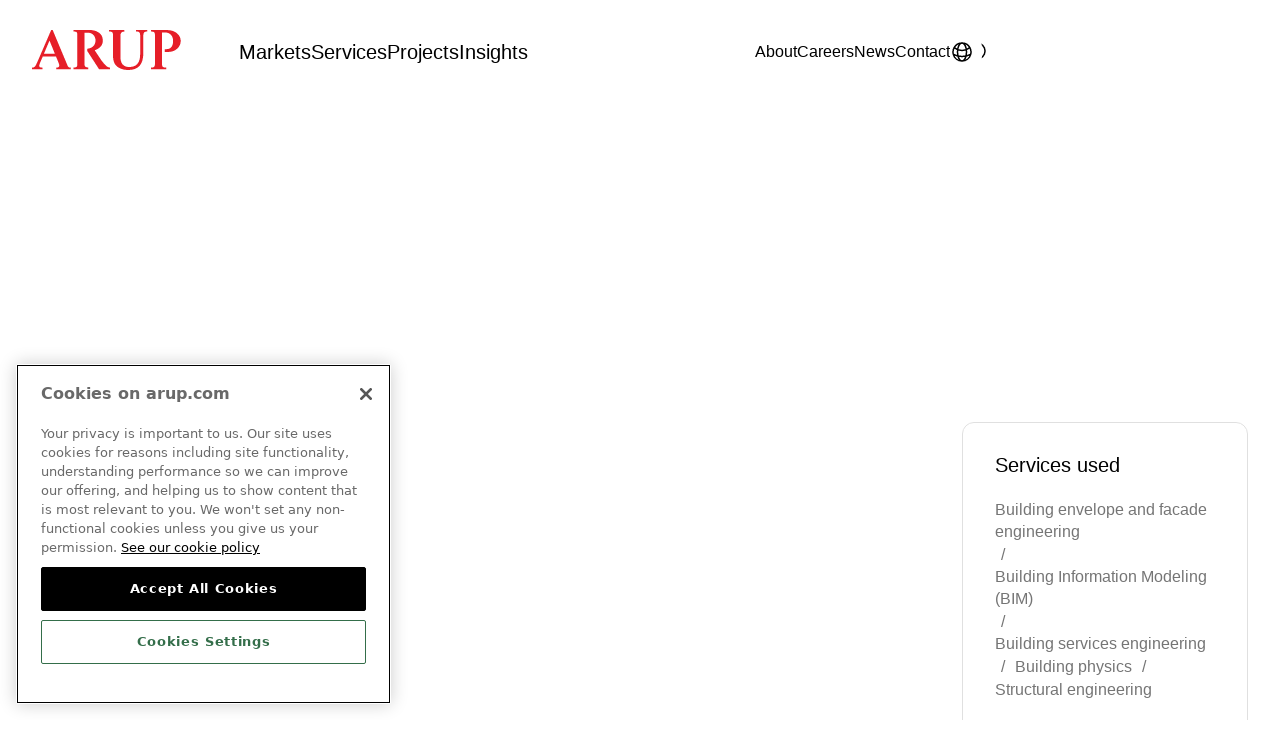

--- FILE ---
content_type: text/html; charset=utf-8
request_url: https://www.arup.com/en-us/projects/orientarium/
body_size: 28358
content:


<!DOCTYPE html>
<html lang="en-US" data-is-preview-modal="false"
    data-page-type="Project Content Page">

<head>

    <script>
        window.dataLayer = window.dataLayer || [];
    </script>

        <script>
            (function (w, d, s, l, i) {
                w[l] = w[l] || []; w[l].push({
                    'gtm.start':
                        new Date().getTime(), event: 'gtm.js'
                }); var f = d.getElementsByTagName(s)[0],
                    j = d.createElement(s), dl = l != 'dataLayer' ? '&l=' + l : ''; j.async = true; j.src =
                        'https://www.googletagmanager.com/gtm.js?id=' + i + dl; f.parentNode.insertBefore(j, f);
            })(window, document, 'script', 'dataLayer', 'GTM-TLH7JW8M');
        </script>

    <meta charset="utf-8" />
    <meta http-equiv="X-UA-Compatible" content="IE=10" />
    <meta name="viewport" content="width=device-width, initial-scale=1.0" />

    

<title>Orientarium - Arup</title>

<script type="application/ld+json">
{
    "@context": "https://schema.org",
    "@type": "Organization",
    "name": "Arup",
    "url": "https://www.arup.com/en-us/",
    "logo": "https://www.arup.com/globalassets/images/site-assets/logo.svg",
}
</script>

<link rel="apple-touch-icon" sizes="180x180" href="/apple-touch-icon.png">
<link rel="icon" type="image/png" sizes="32x32" href="/favicon-32x32.png">
<link rel="icon" type="image/png" sizes="16x16" href="/favicon-16x16.png">


    <meta name="description" content="The Orientarium is a new 35,800 square-metre multi-purpose habitat. We were involved from the project&#x27;s inception - our engineers provided concept and detailed design, building permits as well &#x2018;author&#x2019;s supervision&#x2019; under Polish code. Find out more." />

<link href="https://www.arup.com/en-us/projects/orientarium/" rel="canonical" /><link href="https://www.arup.com/projects/orientarium/" hreflang="en" rel="alternate" /><link href="https://www.arup.com/en-us/projects/orientarium/" hreflang="en-US" rel="alternate" />        <link href="https://www.arup.com/projects/orientarium/" hreflang="x-default" rel="alternate" />


    <meta property="og:title" content="Orientarium" />
    <meta name="twitter:title" content="Orientarium" />


    <meta property="og:description" content="The Orientarium is a new 35,800 square-metre multi-purpose habitat. We were involved from the project&#x27;s inception - our engineers provided concept and detailed design, building permits as well &#x2018;author&#x2019;s supervision&#x2019; under Polish code. Find out more." />
    <meta name="twitter:description" content="The Orientarium is a new 35,800 square-metre multi-purpose habitat. We were involved from the project&#x27;s inception - our engineers provided concept and detailed design, building permits as well &#x2018;author&#x2019;s supervision&#x2019; under Polish code. Find out more." />


    <meta name="twitter:image" content="https://www.arup.com/globalassets/images/projects/o/orientarium/orientarium-teaser.webp" />
    <meta name="twitter:card" content="summary_large_image" />

    <meta property="og:image" content="https://www.arup.com/globalassets/images/projects/o/orientarium/orientarium-teaser.webp" />
        <meta property="og:image:alt" content="Orientarium" />


<meta property="og:type" content="website" />

    <meta name="robots" content="all">

    <meta name="msvalidate.01" content="31B93E6B66BDA6C4FA355C8A29D62AC7" />
    <meta name="yandex-verification" content="409978254d21a6be" />


    <link rel="preconnect" href="https://www.googletagmanager.com" />
    <link rel="dns-prefetch" href="https://www.googletagmanager.com" />

    <link rel="preconnect" href="https://munchkin.marketo.net" />
    <link rel="dns-prefetch" href="https://munchkin.marketo.net" />

    <script>
!function(T,l,y){var S=T.location,k="script",D="instrumentationKey",C="ingestionendpoint",I="disableExceptionTracking",E="ai.device.",b="toLowerCase",w="crossOrigin",N="POST",e="appInsightsSDK",t=y.name||"appInsights";(y.name||T[e])&&(T[e]=t);var n=T[t]||function(d){var g=!1,f=!1,m={initialize:!0,queue:[],sv:"5",version:2,config:d};function v(e,t){var n={},a="Browser";return n[E+"id"]=a[b](),n[E+"type"]=a,n["ai.operation.name"]=S&&S.pathname||"_unknown_",n["ai.internal.sdkVersion"]="javascript:snippet_"+(m.sv||m.version),{time:function(){var e=new Date;function t(e){var t=""+e;return 1===t.length&&(t="0"+t),t}return e.getUTCFullYear()+"-"+t(1+e.getUTCMonth())+"-"+t(e.getUTCDate())+"T"+t(e.getUTCHours())+":"+t(e.getUTCMinutes())+":"+t(e.getUTCSeconds())+"."+((e.getUTCMilliseconds()/1e3).toFixed(3)+"").slice(2,5)+"Z"}(),iKey:e,name:"Microsoft.ApplicationInsights."+e.replace(/-/g,"")+"."+t,sampleRate:100,tags:n,data:{baseData:{ver:2}}}}var h=d.url||y.src;if(h){function a(e){var t,n,a,i,r,o,s,c,u,p,l;g=!0,m.queue=[],f||(f=!0,t=h,s=function(){var e={},t=d.connectionString;if(t)for(var n=t.split(";"),a=0;a<n.length;a++){var i=n[a].split("=");2===i.length&&(e[i[0][b]()]=i[1])}if(!e[C]){var r=e.endpointsuffix,o=r?e.location:null;e[C]="https://"+(o?o+".":"")+"dc."+(r||"services.visualstudio.com")}return e}(),c=s[D]||d[D]||"",u=s[C],p=u?u+"/v2/track":d.endpointUrl,(l=[]).push((n="SDK LOAD Failure: Failed to load Application Insights SDK script (See stack for details)",a=t,i=p,(o=(r=v(c,"Exception")).data).baseType="ExceptionData",o.baseData.exceptions=[{typeName:"SDKLoadFailed",message:n.replace(/\./g,"-"),hasFullStack:!1,stack:n+"\nSnippet failed to load ["+a+"] -- Telemetry is disabled\nHelp Link: https://go.microsoft.com/fwlink/?linkid=2128109\nHost: "+(S&&S.pathname||"_unknown_")+"\nEndpoint: "+i,parsedStack:[]}],r)),l.push(function(e,t,n,a){var i=v(c,"Message"),r=i.data;r.baseType="MessageData";var o=r.baseData;return o.message='AI (Internal): 99 message:"'+("SDK LOAD Failure: Failed to load Application Insights SDK script (See stack for details) ("+n+")").replace(/\"/g,"")+'"',o.properties={endpoint:a},i}(0,0,t,p)),function(e,t){if(JSON){var n=T.fetch;if(n&&!y.useXhr)n(t,{method:N,body:JSON.stringify(e),mode:"cors"});else if(XMLHttpRequest){var a=new XMLHttpRequest;a.open(N,t),a.setRequestHeader("Content-type","application/json"),a.send(JSON.stringify(e))}}}(l,p))}function i(e,t){f||setTimeout(function(){!t&&m.core||a()},500)}var e=function(){var n=l.createElement(k);n.src=h;var e=y[w];return!e&&""!==e||"undefined"==n[w]||(n[w]=e),n.onload=i,n.onerror=a,n.onreadystatechange=function(e,t){"loaded"!==n.readyState&&"complete"!==n.readyState||i(0,t)},n}();y.ld<0?l.getElementsByTagName("head")[0].appendChild(e):setTimeout(function(){l.getElementsByTagName(k)[0].parentNode.appendChild(e)},y.ld||0)}try{m.cookie=l.cookie}catch(p){}function t(e){for(;e.length;)!function(t){m[t]=function(){var e=arguments;g||m.queue.push(function(){m[t].apply(m,e)})}}(e.pop())}var n="track",r="TrackPage",o="TrackEvent";t([n+"Event",n+"PageView",n+"Exception",n+"Trace",n+"DependencyData",n+"Metric",n+"PageViewPerformance","start"+r,"stop"+r,"start"+o,"stop"+o,"addTelemetryInitializer","setAuthenticatedUserContext","clearAuthenticatedUserContext","flush"]),m.SeverityLevel={Verbose:0,Information:1,Warning:2,Error:3,Critical:4};var s=(d.extensionConfig||{}).ApplicationInsightsAnalytics||{};if(!0!==d[I]&&!0!==s[I]){var c="onerror";t(["_"+c]);var u=T[c];T[c]=function(e,t,n,a,i){var r=u&&u(e,t,n,a,i);return!0!==r&&m["_"+c]({message:e,url:t,lineNumber:n,columnNumber:a,error:i}),r},d.autoExceptionInstrumented=!0}return m}(y.cfg);function a(){y.onInit&&y.onInit(n)}(T[t]=n).queue&&0===n.queue.length?(n.queue.push(a),n.trackPageView({})):a()}(window,document,{src: "https://js.monitor.azure.com/scripts/b/ai.2.gbl.min.js", crossOrigin: "anonymous", cfg: { instrumentationKey:'dcc5bc40-9c47-4064-bad7-ca77e1e58a12', disableCookiesUsage: false }});
</script>

    <link href="/dist/main.css?v=6K4botK1zdq-O_i3655x8hUxvdrnjAH1zfQ958Nz4jw" rel="stylesheet">

    <script>
        dataLayer.push({
            'event': 'content_info',
            'market': 'Arts and culture',
            'service': 'Structural engineering',
            'article_type': 'Project',
            'submarket': '',
            'country': 'Poland',
            'theme': '',
            'region': 'Europe',
            'service_group': 'Engineering and technical services',
            'campaign': '',
            'sub_campaign': ''
        });
    </script>
</head>

<body class="">
        <noscript>
            <iframe src="https://www.googletagmanager.com/ns.html?id=GTM-TLH7JW8M" height="0" width="0"
                style="display:none;visibility:hidden" title="GTM"></iframe>
        </noscript>




    <header class="header js-intro-reveal" id="site-header" style="transform: translateY(0px);">
        <div class="header__wrapper container">
            <a class="header__skip-content" href="#main-content">Skip to content</a>
            <div class="header__logo">
                <a class="header__logo-anchor" aria-label="Homepage"
                    href="/en-us/"><picture><source srcset="/globalassets/images/site-assets/logo.svg?width=105&quality=80 105w, /globalassets/images/site-assets/logo.svg?width=120&quality=80 120w, /globalassets/images/site-assets/logo.svg?width=150&quality=80 150w" sizes="(max-width: 0) 105px, (max-width: 1024px) 120px, 150px" /><img alt="Arup logo header" src="/globalassets/images/site-assets/logo.svg?width=150&quality=80" decoding="async" /></picture></a>
            </div>
                <nav class="header__main" aria-label="Main">
                    <ul>
                <li>
                    <a class="menu__main--link" href="/en-us/markets/"
                        onclick="dataLayer.push({'event': 'nav_click', 'click_text': 'Markets', 'nav_type': 'top_nav'});">
                        Markets
                    </a>
                </li>
                <li>
                    <a class="menu__main--link" href="/en-us/services/"
                        onclick="dataLayer.push({'event': 'nav_click', 'click_text': 'Services', 'nav_type': 'top_nav'});">
                        Services
                    </a>
                </li>
                <li>
                    <a class="menu__main--link" href="/en-us/projects/"
                        onclick="dataLayer.push({'event': 'nav_click', 'click_text': 'Projects', 'nav_type': 'top_nav'});">
                        Projects
                    </a>
                </li>
                <li>
                    <a class="menu__main--link" href="/en-us/insights/"
                        onclick="dataLayer.push({'event': 'nav_click', 'click_text': 'Insights', 'nav_type': 'top_nav'});">
                        Insights
                    </a>
                </li>
                    </ul>
                </nav>
            <nav class="header__second" aria-label="Secondary">
                <ul>
                <li>
                    <a class="menu__item--link" href="/en-us/about-us/"
                        onclick="dataLayer.push({'event': 'nav_click', 'click_text': 'About', 'nav_type': 'top_nav'});">
                        About
                    </a>
                </li>
                <li>
                    <a class="menu__item--link" href="/en-us/careers/"
                        onclick="dataLayer.push({'event': 'nav_click', 'click_text': 'Careers', 'nav_type': 'top_nav'});">
                        Careers
                    </a>
                </li>
                <li>
                    <a class="menu__item--link" href="/en-us/news/"
                        onclick="dataLayer.push({'event': 'nav_click', 'click_text': 'News', 'nav_type': 'top_nav'});">
                        News
                    </a>
                </li>
                <li>
                    <a class="menu__item--link" href="/en-us/contact-us/"
                        onclick="dataLayer.push({'event': 'nav_click', 'click_text': 'Contact', 'nav_type': 'top_nav'});">
                        Contact
                    </a>
                </li>
                    <li class="dropdown">
                            <span class="lang-search">
                                <button class="menu__item--lang" aria-controls="lang-dropdown"
                                    aria-expanded="false" aria-label="Language Selector">
                                    <span class="menu__item--wrapper">
                                        <svg class="icon" width="24" height="24" viewBox="0 0 24 24" fill="none" xmlns="http://www.w3.org/2000/svg">
                                            <path d="M12 21.0046C16.1926 21.0046 19.7156 18.1379 20.7157 14.2576M12 21.0046C7.80742 21.0046 4.28442 18.1379 3.2843 14.2576M12 21.0046C14.4853 21.0046 16.5 16.9752 16.5 12.0046C16.5 7.03408 14.4853 3.00464 12 3.00464M12 21.0046C9.51472 21.0046 7.5 16.9752 7.5 12.0046C7.5 7.03408 9.51472 3.00464 12 3.00464M12 3.00464C15.3652 3.00464 18.299 4.85158 19.8431 7.58709M12 3.00464C8.63481 3.00464 5.70099 4.85158 4.15692 7.58709M19.8431 7.58709C17.7397 9.40503 14.9983 10.5046 12 10.5046C9.00172 10.5046 6.26027 9.40503 4.15692 7.58709M19.8431 7.58709C20.5797 8.89207 21 10.3993 21 12.0046C21 12.7826 20.9013 13.5376 20.7157 14.2576M20.7157 14.2576C18.1334 15.6894 15.1619 16.5046 12 16.5046C8.8381 16.5046 5.86662 15.6894 3.2843 14.2576M3.2843 14.2576C3.09871 13.5376 3 12.7826 3 12.0046C3 10.3993 3.42032 8.89207 4.15692 7.58709" stroke="currentColor" stroke-width="1.5" stroke-linecap="round" stroke-linejoin="round" />
                                        </svg>
                                    </span>
                                </button>
                                <ul class="lang-dropdown" id="lang-dropdown" aria-hidden="true" role="navigation"
                                    aria-label="Language Selector">
                                    <span class="languages-area-title">Language</span>
                                        <li>
                                            <a class="lang-dropdown__anchor cta-focus " href="/LanguageSelector/SetNewLanguage?lang=en&amp;returnPage=7245813e-4a7f-4ab7-b879-f5091fa1078e">
                                                <span>English</span>
                                            </a>
                                        </li>
                                        <li>
                                            <a class="lang-dropdown__anchor cta-focus " href="/LanguageSelector/SetNewLanguage?lang=de&amp;returnPage=7245813e-4a7f-4ab7-b879-f5091fa1078e">
                                                <span>German (Deutsch)</span>
                                            </a>
                                        </li>
                                        <li>
                                            <a class="lang-dropdown__anchor cta-focus " href="/LanguageSelector/SetNewLanguage?lang=fr&amp;returnPage=7245813e-4a7f-4ab7-b879-f5091fa1078e">
                                                <span>French (Fran&#xE7;ais)</span>
                                            </a>
                                        </li>
                                    <span class="regions-area-title">Regions</span>
                                        <li>
                                            <a class="lang-dropdown__anchor cta-focus selected" href="/LanguageSelector/SetNewLanguage?lang=en-US&amp;returnPage=7245813e-4a7f-4ab7-b879-f5091fa1078e">
                                                <span>English (United States)</span>
                                            </a>
                                        </li>
                                </ul>
                            </span>
                    <li>
                        <button id="site-search-icon" aria-label="Search"
                            aria-controls="js-site-search" aria-expanded="false" class="menu__item--search">
                            <svg width="20" height="20" viewBox="0 0 20 20" fill="none" xmlns="http://www.w3.org/2000/svg">
                                <path d="M5 15L1 19" stroke="black" stroke-width="1.5" stroke-linejoin="round" />
                                <path
                                    d="M19 9C19 13.4183 15.4183 17 11 17C8.78703 17 6.78393 16.1015 5.33563 14.6493C3.89233 13.2022 3 11.2053 3 9C3 4.58172 6.58172 1 11 1C15.4183 1 19 4.58172 19 9Z"
                                    stroke="black" stroke-width="1.5" stroke-linecap="round" stroke-linejoin="round" />
                            </svg>
                        </button>
                    </li>
                    <li class="header__mobile-toggle">
                        <button class="mobile-menu nav-toggle" aria-expanded="false" aria-controls="nav-dropdown"
                            aria-label="Expand Menu">
                            <svg width="24" height="24" viewBox="0 0 24 24" fill="none" xmlns="http://www.w3.org/2000/svg">
                                <path d="M1 9H23" stroke="currentColor" stroke-width="1.5" />
                                <path d="M1 15H23" stroke="currentColor" stroke-width="1.5" />
                            </svg>
                        </button>
                    </li>
                </ul>
            </nav>
        </div>
        <div class="js-site-search-container"
            data-placeholder-label="Search arup.com"
            data-search-label="Search"
            data-results-label="See all results for"
            data-popular-label="Most popular results"
            data-loading-label="Loading"
            data-no-results-label="0 results found"
            data-lang="en-US" data-suggestions-limit="10"
            data-clear-label="Clear search"
            data-api-url="/en-US/api/site" data-search-page-url="/en-us/search-results/">
            <div id="js-site-search"></div>
        </div>
        <div class="nav-dropdown theme-surface-brand" id="nav-dropdown" aria-hidden="true">
            <div class="header__submenu">
                <div class="header__submenu--row-one">
                    <svg width="104" height="28" viewBox="0 0 104 28" fill="none" xmlns="http://www.w3.org/2000/svg">
                        <path
                            d="M67.3743 28C61.4606 28 58.8979 25.2875 57.8976 23.6715C56.7532 21.8006 56.6052 19.2679 56.6052 17.2686V4.19218C56.6052 4.06577 56.6071 3.93931 56.6091 3.80895C56.6306 2.44578 56.652 1.15769 54.566 1.09053H53.9023V0H64.5957L64.6032 1.09843L64.4127 1.09645C63.6148 1.08855 63.0075 1.30389 62.5756 1.73653C62.064 2.25219 61.8032 3.07798 61.8032 4.19218V18.5764C61.8032 23.4463 63.8891 25.9157 68.0031 25.9157C70.3304 25.9157 72.2881 25.2184 73.5123 23.952C75.4911 21.8757 75.649 19.1849 75.649 15.8817V4.15269C75.649 2.41813 75.4795 1.0925 73.3388 1.0925H72.7823V0H80.6696V1.0925H80.3366C78.7567 1.0925 77.8422 1.59232 77.8422 4.15269V16.0813C77.8438 24.1022 74.4189 28 67.3743 28Z"
                            fill="white" />
                        <path
                            d="M93.8556 27.4192H83.1523V26.3326L83.3333 26.3267C85.842 26.2536 85.9703 25.4397 85.9703 23.1005V4.17639C85.9703 1.74245 85.877 1.1656 83.4385 1.0925L83.2575 1.08657V0H94.1767C100.628 0 104.002 3.83857 104.002 7.6297C104.002 11.9681 100.192 15.3661 95.3287 15.3661L92.9196 15.3306V13.4103C92.9196 13.4103 93.8322 13.4004 94.1648 13.4004C97.1578 13.4004 98.6972 11.1028 98.6972 7.68305C98.6972 4.12106 96.4477 1.72666 93.1006 1.72666L90.9484 1.72073V23.5411C90.9484 25.8328 91.3568 26.2476 93.6766 26.3247L93.8576 26.3306V27.4192H93.8556Z"
                            fill="white" />
                        <path
                            d="M54.5954 27.4192H46.8835L38.6325 14.6806V13.1258L38.7998 13.108C41.6935 12.7979 44.4102 11.1068 44.4102 7.28793C44.4102 4.08354 42.1392 1.84719 38.8874 1.84719H36.6612V23.5411C36.6612 25.9039 37.7296 26.139 39.2397 26.2101L39.4166 26.218V27.4172H28.9531V26.3148L29.1302 26.3049C31.3992 26.1765 31.7203 25.5996 31.7203 23.5391V3.87608C31.6366 1.44218 31.4887 1.13003 29.138 1.0925L28.9551 1.09053V0H40.2264C44.5249 0 49.5455 1.91828 49.5455 7.32746C49.5455 10.5516 47.6211 12.865 43.8223 14.2064L48.1038 20.6232C48.5706 21.3502 50.287 23.464 51.0558 24.3254C52.521 25.9256 53.5757 26.1469 54.2743 26.2931L54.5954 26.3622V27.4192Z"
                            fill="white" />
                        <path
                            d="M27.0961 27.4192H16.8854V26.3484L17.0664 26.3425C18.3138 26.299 19.0863 26.0224 19.0863 24.7857C19.0863 24.2326 18.6602 23.15 18.4305 22.5671L16.7706 18.5369H7.54853L5.85357 22.4565C5.29117 23.7505 5.12771 24.2187 5.12771 24.8252C5.12771 25.7162 5.12771 26.3049 7.18072 26.3425L7.36367 26.3464V27.4212H0V26.3484L0.182925 26.3445C1.64242 26.3109 2.40136 25.5582 3.43274 23.1223L13.4215 0H14.4471L14.4957 0.114584L24.5137 24.0627C25.2357 25.8466 25.4069 26.2694 26.919 26.3326L27.098 26.3405V27.4192H27.0961ZM8.3055 16.6818H16.0233L12.25 7.38872L8.3055 16.6818Z"
                            fill="white" />
                    </svg>
                    <button class="cta-secondary-variant menu__close modal__close" aria-expanded="false"
                        aria-controls="nav-dropdown">
                        <svg class="icon icon--rotate" viewBox="0 0 32 32" aria-hidden="true">
                            <use xlink:href="/dist/generated-icons/svg-icons-sprite.svg#icon-burger-close"></use>
                        </svg>
                        <span>
                            Close
                        </span>
                    </button>
                </div>
                <div class="header__submenu--row-two">
                    <div class="header__submenu-content-wrapper">
                        <div class="left">
                            <nav class="header__submenu--primary"
                                aria-label="Main">
                                <ul>
                <li>
                    <a class="menu__full--link" href="/en-us/markets/"
                        onclick="dataLayer.push({'event': 'nav_click', 'click_text': 'Markets', 'nav_type': 'top_nav'});">
                        Markets
                    </a>
                </li>
                <li>
                    <a class="menu__full--link" href="/en-us/services/"
                        onclick="dataLayer.push({'event': 'nav_click', 'click_text': 'Services', 'nav_type': 'top_nav'});">
                        Services
                    </a>
                </li>
                <li>
                    <a class="menu__full--link" href="/en-us/projects/"
                        onclick="dataLayer.push({'event': 'nav_click', 'click_text': 'Projects', 'nav_type': 'top_nav'});">
                        Projects
                    </a>
                </li>
                <li>
                    <a class="menu__full--link" href="/en-us/insights/"
                        onclick="dataLayer.push({'event': 'nav_click', 'click_text': 'Insights', 'nav_type': 'top_nav'});">
                        Insights
                    </a>
                </li>
                                </ul>
                            </nav>
                        </div>
                        <div class="right">
                            <nav class="header__submenu--secondary"
                                aria-label="Secondary">
                                <ul>
                <li>
                    <a class="menu__full--link" href="/en-us/about-us/"
                        onclick="dataLayer.push({'event': 'nav_click', 'click_text': 'About', 'nav_type': 'top_nav'});">
                        About
                    </a>
                </li>
                <li>
                    <a class="menu__full--link" href="/en-us/careers/"
                        onclick="dataLayer.push({'event': 'nav_click', 'click_text': 'Careers', 'nav_type': 'top_nav'});">
                        Careers
                    </a>
                </li>
                <li>
                    <a class="menu__full--link" href="/en-us/news/"
                        onclick="dataLayer.push({'event': 'nav_click', 'click_text': 'News', 'nav_type': 'top_nav'});">
                        News
                    </a>
                </li>
                <li>
                    <a class="menu__full--link" href="/en-us/contact-us/"
                        onclick="dataLayer.push({'event': 'nav_click', 'click_text': 'Contact', 'nav_type': 'top_nav'});">
                        Contact
                    </a>
                </li>
                                </ul>
                            </nav>
                        </div>

                            <div data-search-page-url="/en-us/search-results/"
                                data-placeholder-label="Search arup.com"
                                data-search-label="Search"
                                data-results-label="See all results for"
                                data-popular-label="Most popular results" data-suggestions-limit="10">
                            </div>

                    </div>
                </div>
                <div class="header__submenu--row-three">
                    <ul>

                    </ul>
                </div>
                <div class="header__submenu--row-four">
                    <ul>
                            <li>&#xA9;Arup 2025</li>
                    </ul>
                </div>
            </div>
        </div>
    </header>

        <div class="site-search__overlay"></div>
    <main class="smooth-wrapper">
        <div id="main-content" class="smooth-content">
            
            

            

<section class="projects-hero-block ">
    <div class="container js-animate-page-transition-in">
            <a href="/en-us/projects/all-projects/"
                class="projects-hero-block__back-link cta-inline" data-hide-in-model-preview="true">
                <svg class="icon" viewBox="0 0 31 18">
                    <use xlink:href="/dist/generated-icons/svg-icons-sprite.svg#icon-back-arrow"></use>
                </svg>
                <span>
                    Back to projects
                </span>
            </a>

        <div class="projects-hero-block__details grid">
                <h1 class="projects-hero-block__details-title">Engineering a thriving Southeast Asian zoo in the middle of Poland</h1>

                <h2 class="projects-hero-block__details-name">Orientarium</h2>
        </div>


            <div class="projects-hero-block__image-wrapper js-animate-parallax-container">
                <div class="projects-hero-block__media-container js-animate-image-parallax">
                    <picture><source srcset="/globalassets/images/projects/o/orientarium/orientarium-hero.webp?width=700&height=394&quality=80 700w, /globalassets/images/projects/o/orientarium/orientarium-hero.webp?width=944&height=531&quality=80 944w, /globalassets/images/projects/o/orientarium/orientarium-hero.webp?width=1200&height=675&quality=80 1200w, /globalassets/images/projects/o/orientarium/orientarium-hero.webp?width=1520&height=855&quality=80 1520w, /globalassets/images/projects/o/orientarium/orientarium-hero.webp?width=1840&height=1035&quality=80 1840w" sizes="(max-width: 480px) 100vw, (max-width: 768px) 700px, (max-width: 1024px) 944px, (max-width: 1280px) 1200px, (max-width: 1600px) 1520px, 1840px" /><img alt="Orientarium" src="/globalassets/images/projects/o/orientarium/orientarium-hero.webp?width=1840&height=1035&quality=80" decoding="async" /></picture>
                </div>
            </div>
    </div>
</section>



    <section class=" projects-detail-block js-animate-page-transition-in js-animate-stagger">
        <div class="projects-detail-block__wrapper container grid">
            <div class="projects-detail-block__primary grid">
                    <div class="projects-detail-block__location projects-detail-block__content-group js-item-to-stagger">
                        <div class="projects-detail-block__location-label projects-detail-block__content-label">
                            Location
                        </div>
                        <div class="projects-detail-block__location-title">&#x141;&#xF3;d&#x17A;, Poland</div>
                    </div>
                    <div class="projects-detail-block__market projects-detail-block__content-group js-item-to-stagger">
                        <div class="projects-detail-block__market-label projects-detail-block__content-label">
                            Markets
                        </div>
                        <div class="projects-detail-block__market-title">
                            Arts and culture
                        </div>
                    </div>
            </div>
                <div class="projects-detail-block__client projects-detail-block__content-group js-item-to-stagger">
                    <div class="projects-detail-block__client-label projects-detail-block__content-label">
                        Clients
                    </div>
                    <div class="projects-detail-block__client-name">Szlachcic Architekci Dorota Szlachcic</div>
                </div>

            
    <div class="media-share js-media-share js-animate-page-transition-in">
        <div class="media-share__wrapper">
            <button class="cta-primary" aria-label="Open Share Menu" aria-haspopup="true" aria-expanded="false" aria-controls="shareMenu">
                <span>
                    Share
                </span>
                <svg class="icon" viewBox="0 0 24 24" aria-hidden="true">
                    <use xlink:href="/dist/generated-icons/svg-icons-sprite.svg#icon-media-share"></use>
                </svg>

            </button>
            <div id="shareMenu" class="media-share__dropdown-menu drop-shadow" aria-label="Share Options" role="menu">
                <button class="media-share__copy-button" data-copied-label="Copied" type="button" aria-label="Copy link">
                    <svg class="icon" viewBox="0 0 24 24" aria-hidden="true">
                        <use xlink:href="/dist/generated-icons/svg-icons-sprite.svg#icon-media-link"></use>
                    </svg>
                    <span>
                        Copy link
                    </span>
                </button>
                <button id="closeShareMenu" class="sr-only sr-only-focusable cta-focus" type="button" aria-label="Close Share Menu">
                    Close Share Menu
                </button>
            </div>
        </div>
    </div>

        </div>
    </section>


<div class="main-content js-sidebar-insert">
        <section class="rich-text js-animate-page-transition-in">
            <div class="container grid">
                <div class="rich-text__inner">
                    <div class="rich-text__par--intro">
                        
<p><span class="NormalTextRun SCXW145223964 BCX0">As conservation and education facilities, contemporary zoos strive to provide an immersive experience, offering visitors the chance to </span><span class="NormalTextRun SCXW145223964 BCX0">observe</span><span class="NormalTextRun SCXW145223964 BCX0"> and learn about animal and plant species &ndash; in their own habitat. </span></p>
                    </div>
                    <div class="rich-text__par--body">
                        
<p><span class="TextRun SCXW83627922 BCX0" lang="EN-US" xml:lang="EN-US" data-contrast="none"><span class="NormalTextRun SCXW83627922 BCX0">This was the starting point for the upgrade and extension work undertaken by the zoo in </span><span class="NormalTextRun SpellingErrorV2Themed SCXW83627922 BCX0">Ł&oacute;dź</span><span class="NormalTextRun SCXW83627922 BCX0">, Poland&rsquo;s third largest city. But with average sub-zero temperatures in winter, designing a large, tropical sanctuary catering for the needs of </span><span class="NormalTextRun ContextualSpellingAndGrammarErrorV2Themed SCXW83627922 BCX0">Southeast</span><span class="NormalTextRun SCXW83627922 BCX0"> Asian flora and fauna was always going to pose a challenge.</span></span><span class="EOP SCXW83627922 BCX0" data-ccp-props="{&quot;134233117&quot;:true,&quot;134233118&quot;:true}">&nbsp;</span></p>
<p><span class="EOP SCXW83627922 BCX0" data-ccp-props="{&quot;134233117&quot;:true,&quot;134233118&quot;:true}"><span class="TextRun SCXW133968455 BCX0" lang="EN-GB" xml:lang="EN-GB" data-contrast="none"><span class="NormalTextRun SCXW133968455 BCX0">T</span></span><span class="TextRun SCXW133968455 BCX0" lang="EN-US" xml:lang="EN-US" data-contrast="none"><span class="NormalTextRun SCXW133968455 BCX0">he </span><span class="NormalTextRun SpellingErrorV2Themed SCXW133968455 BCX0">Orientarium</span><span class="NormalTextRun SCXW133968455 BCX0"> is </span><span class="NormalTextRun SCXW133968455 BCX0">a new 35,800 square</span><span class="NormalTextRun SCXW133968455 BCX0">-</span><span class="NormalTextRun SpellingErrorV2Themed SCXW133968455 BCX0">metre</span><span class="NormalTextRun SCXW133968455 BCX0"> multi-purpose habitat encompassing three pavilions and different outdoor enclosures</span><span class="NormalTextRun SCXW133968455 BCX0"> by Arup with </span><span class="NormalTextRun SCXW133968455 BCX0">architects </span><span class="NormalTextRun SpellingErrorV2Themed SCXW133968455 BCX0">Szlachcic</span> <span class="NormalTextRun SpellingErrorV2Themed SCXW133968455 BCX0">Architekci</span> <span class="NormalTextRun SCXW133968455 BCX0">and</span><span class="NormalTextRun SCXW133968455 BCX0"> contractor </span><span class="NormalTextRun SCXW133968455 BCX0">Mosty</span> <span class="NormalTextRun SpellingErrorV2Themed SCXW133968455 BCX0">Ł&oacute;dź</span><span class="NormalTextRun SCXW133968455 BCX0">. We were</span><span class="NormalTextRun SCXW133968455 BCX0"> involved from </span><span class="NormalTextRun SCXW133968455 BCX0">inception</span><span class="NormalTextRun SCXW133968455 BCX0"> to delivery providing several engineering services including structural, mechanical, </span><span class="NormalTextRun SCXW133968455 BCX0">electrical</span><span class="NormalTextRun SCXW133968455 BCX0"> and public health design. Our engineers provided concept and detailed design, building permits as well &lsquo;author&rsquo;s supervision&rsquo; under Polish code.</span><span class="NormalTextRun SCXW133968455 BCX0"> We</span><span class="NormalTextRun SCXW133968455 BCX0"> delivered the entire project in BIM </span><span class="NormalTextRun SCXW133968455 BCX0">(Building Information Modeling) </span><span class="NormalTextRun SCXW133968455 BCX0">to </span><span class="NormalTextRun SCXW133968455 BCX0">facilitate</span><span class="NormalTextRun SCXW133968455 BCX0"> collaboration and productivity to develop highly </span><span class="NormalTextRun SCXW133968455 BCX0">accurate</span><span class="NormalTextRun SCXW133968455 BCX0"> models for this demanding project.&nbsp;</span></span><span class="EOP SCXW133968455 BCX0" data-ccp-props="{&quot;134233117&quot;:true,&quot;134233118&quot;:true}">&nbsp;</span></span></p>
<p><span class="EOP SCXW83627922 BCX0" data-ccp-props="{&quot;134233117&quot;:true,&quot;134233118&quot;:true}"><span class="EOP SCXW133968455 BCX0" data-ccp-props="{&quot;134233117&quot;:true,&quot;134233118&quot;:true}"><span class="TextRun SCXW201852469 BCX0" lang="EN-US" xml:lang="EN-US" data-contrast="none"><span class="NormalTextRun SCXW201852469 BCX0">The biggest challenge </span><span class="NormalTextRun SCXW201852469 BCX0">was</span><span class="NormalTextRun SCXW201852469 BCX0"> delivering a fit-for-purpose home for 30 </span><span class="NormalTextRun SCXW201852469 BCX0">different species</span><span class="NormalTextRun SCXW201852469 BCX0"> with </span><span class="NormalTextRun ContextualSpellingAndGrammarErrorV2Themed SCXW201852469 BCX0">exacting</span><span class="NormalTextRun SCXW201852469 BCX0"> temperature and humidity requirements, all while </span><span class="NormalTextRun SpellingErrorV2Themed SpellingErrorHighlight SCXW201852469 BCX0">optimising</span><span class="NormalTextRun SCXW201852469 BCX0"> costs.</span> <span class="NormalTextRun SCXW201852469 BCX0">Our </span><span class="NormalTextRun SCXW201852469 BCX0">engineers designed system</span><span class="NormalTextRun SCXW201852469 BCX0">s</span> <span class="NormalTextRun SCXW201852469 BCX0">specific to zoos and to various enclosures: for example, keeping</span><span class="NormalTextRun SCXW201852469 BCX0"> humidity levels at around 70% throughout the property</span><span class="NormalTextRun SCXW201852469 BCX0">, and</span><span class="NormalTextRun SCXW201852469 BCX0"> for the fish tanks' Life Support Systems (LSS) &ndash; since aquariums must meet extremely specific conditions for the </span><span class="NormalTextRun SCXW201852469 BCX0">different species</span><span class="NormalTextRun SCXW201852469 BCX0"> to thrive.&nbsp;</span></span><span class="EOP SCXW201852469 BCX0" data-ccp-props="{&quot;134233117&quot;:true,&quot;134233118&quot;:true}">&nbsp;</span></span></span></p>
<h2 class="intro">Unique structural design solutions for delicate ecosystems</h2>
<p><span data-contrast="auto">The Orientarium&rsquo;s elephant pavilion features some unique design solutions including a see-through paddling pool with an artificial waterfall, which allows visitors to witness how these giant creatures swim. There is also a stunning, column-free 40-metre diameter indoor enclosure topped with a timber structure inspired by the design of the plumeria flower. The enclosure is covered by a lightweight membrane weighing just 1% of the glass equivalent, which allows sunlight to penetrate while trapping solar energy for heating, to keep temperatures and lighting levels stable.&nbsp;</span><span data-ccp-props="{&quot;134233117&quot;:true,&quot;134233118&quot;:true}">&nbsp;</span></p>
                    </div>
                </div>
            </div>
        </section>

    <div class="main-content__sections-wrapper main-content__component-wrapper">
        <section class="component imagecarouselblock full-bleed">
<div class="container image-gallery grid">
    <div class="image-gallery__container">
        <div class="swiper swiper-small js-image-gallery" aria-label="Image Carousel">
            <div class="swiper-controls">
                <!-- If we need pagination -->
                <div class="swiper-small-pagination" role="navigation"
                    aria-label="Pagination"></div>
                <!-- If we need navigation buttons -->
                <div class="swiper-nav" role="toolbar" aria-label="Navigation">
                    <button class="swiper-button-prev" aria-label="Previous Slide">
                        <svg class="icon" viewBox="0 0 32 30">
                            <use xlink:href="/dist/generated-icons/svg-icons-sprite.svg#icon-carousel-left"></use>
                        </svg>
                    </button>
                    <button class="swiper-button-next" aria-label="Next Slide">
                        <svg class="icon" viewBox="0 0 32 30">
                            <use xlink:href="/dist/generated-icons/svg-icons-sprite.svg#icon-carousel-right"></use>
                        </svg>
                    </button>
                </div>
            </div>

            <!-- Additional required wrapper -->
            <div class="swiper-wrapper">
                        <div class="swiper-slide image-gallery__wrapper">
                                <div class="image-gallery__image">
                                    <picture><source srcset="/globalassets/images/projects/o/orientarium/elephant-enclosure.webp?width=375&height=251&quality=80 375w, /globalassets/images/projects/o/orientarium/elephant-enclosure.webp?width=480&height=321&quality=80 480w, /globalassets/images/projects/o/orientarium/elephant-enclosure.webp?width=768&height=513&quality=80 768w, /globalassets/images/projects/o/orientarium/elephant-enclosure.webp?width=900&height=601&quality=80 900w, /globalassets/images/projects/o/orientarium/elephant-enclosure.webp?width=1100&height=735&quality=80 1100w, /globalassets/images/projects/o/orientarium/elephant-enclosure.webp?width=1200&height=802&quality=80 1200w" sizes="(max-width: 375px) 375px, (max-width: 480px) 480px, (max-width: 768px) 768px, (max-width: 1280px) 900px, (max-width: 1600px) 1100px, 1200px" /><img alt="Elephant enclosure" src="/globalassets/images/projects/o/orientarium/elephant-enclosure.webp?width=1200&height=802&quality=80" loading="lazy" decoding="async" /></picture>
                                </div>
<div class='image-gallery__caption'><p>The elephant pavilion features some unique design solutions including a see-through paddling pool with an artificial waterfall, which will allow visitors to witness how these giant creatures swim.</p></div>                        </div>
            </div>
        </div>
    </div>
</div>

</section>
    
        <section class="component fullrichtextblock">
<div class="rich-text js-animate-page-transition-in">
    <div class="container grid">
        <div class="rich-text__inner">
            

        </div>
    </div>
</div></section>
    
        <section class="component fullrichtextblock">
<div class="rich-text js-animate-page-transition-in">
    <div class="container grid">
        <div class="rich-text__inner">
            
<p><span data-contrast="auto">Designing for strong elephants, temperamental bears or clever orangutans is not something that most systems engineers contend with during building design. All installations were specially encased in plastic or stainless steel to avoid ambient corrosion, while ensuring that all the exposed parts such as light switches were protected and safe from manipulation.&nbsp;</span><span data-ccp-props="{&quot;134233117&quot;:true,&quot;134233118&quot;:true}">&nbsp;</span></p>
<p><span data-contrast="auto">Creature comforts are important. Engineers ensured that the noise and vibrations generated by HVAC installations are not harmful or irritating to animals. To protect the tropical plants and greenery from cool air, ventilators needed to provide thermal and scent comfort for visitors were placed strategically.&nbsp;</span><span data-ccp-props="{&quot;134233117&quot;:true,&quot;134233118&quot;:true}">&nbsp;</span></p>
        </div>
    </div>
</div></section>
    
        <section class="component largeimagecarouselblock">
<div class="large-image-gallery">
    <div class="container">
        <div class="swiper swiper-large js-large-image-gallery" aria-label="Image Carousel">
            <!-- If we need navigation buttons -->
            <div class="swiper-controls swiper-nav" role="toolbar" aria-label="Navigation">
                <div class="swiper-button-prev" role="button" aria-label="Previous Slide">
                    <svg class="icon" viewBox="0 0 32 30">
                        <use xlink:href="/dist/generated-icons/svg-icons-sprite.svg#icon-carousel-left"></use>
                    </svg>
                </div>
                <div class="swiper-button-next" role="button" aria-label="Next Slide">
                    <svg class="icon" viewBox="0 0 32 30">
                        <use xlink:href="/dist/generated-icons/svg-icons-sprite.svg#icon-carousel-right"></use>
                    </svg>
                </div>
            </div>
            <!-- Additional required wrapper -->
            <div class="swiper-wrapper">
                        <div class="swiper-slide large-image-gallery__wrapper">
                                <div class="large-image-gallery__image container--rounded">
                                    <picture><source srcset="/globalassets/images/projects/o/orientarium/underwater-tunnel-orientarium.webp?width=450&height=253&quality=80 450w, /globalassets/images/projects/o/orientarium/underwater-tunnel-orientarium.webp?width=700&height=394&quality=80 700w, /globalassets/images/projects/o/orientarium/underwater-tunnel-orientarium.webp?width=944&height=531&quality=80 944w, /globalassets/images/projects/o/orientarium/underwater-tunnel-orientarium.webp?width=1200&height=675&quality=80 1200w, /globalassets/images/projects/o/orientarium/underwater-tunnel-orientarium.webp?width=1520&height=855&quality=80 1520w, /globalassets/images/projects/o/orientarium/underwater-tunnel-orientarium.webp?width=2200&height=1238&quality=80 2200w" sizes="(max-width: 480px) 450px, (max-width: 768px) 700px, (max-width: 1024px) 944px, (max-width: 1280px) 1200px, (max-width: 1600px) 1520px, 2200px" /><img alt="Underwater tunnel" src="/globalassets/images/projects/o/orientarium/underwater-tunnel-orientarium.webp?width=2200&height=1238&quality=80" loading="lazy" decoding="async" /></picture>
                                </div>
<div class='large-image-gallery__caption container'><p>The underwater tunnel allows you to closely observe more than 2000 different varieties of fish.</p></div>                        </div>
            </div>
            <!-- If we need pagination -->
            <div class="swiper-large-pagination" role="pagination" aria-label="Pagination">
            </div>
        </div>
    </div>
</div>

</section>
    </div>

</div>

<div class="side-bar">
    <div class="side-bar__wrapper container grid">
        <div class="side-bar__content">
            <section class="keypointsblock">
<div class="key-points js-animate-page-transition-in">
        <p class="key-points__title">What we delivered</p>

        <ul class="key-points__list">
                <li class="key-points__list-item">
<p><span class="NormalTextRun SCXW9888778 BCX0">Enclosures suited to 30 </span><span class="NormalTextRun SCXW9888778 BCX0">different species</span><span class="NormalTextRun SCXW9888778 BCX0">, each with unique environmental needs</span></p></li>
                <li class="key-points__list-item">
<p><span class="NormalTextRun SCXW148022585 BCX0">BIM delivery of project </span><span class="NormalTextRun SCXW148022585 BCX0">facilitated</span><span class="NormalTextRun SCXW148022585 BCX0"> collaboration, </span><span class="NormalTextRun SCXW148022585 BCX0">productivity</span><span class="NormalTextRun SCXW148022585 BCX0"> and highly </span><span class="NormalTextRun SCXW148022585 BCX0">accurate</span><span class="NormalTextRun SCXW148022585 BCX0"> models</span></p></li>
                <li class="key-points__list-item">
<p><span class="TextRun SCXW110009526 BCX0" lang="EN-GB" xml:lang="EN-GB" data-contrast="auto"><span class="NormalTextRun SCXW110009526 BCX0">Optimised power and heat supply for aquarium Life Support Systems</span></span></p></li>
        </ul>
</div></section>
        
            <section class="servicesusedblock">
    <div class="services-used-block card-focus js-services-used-block"
        data-show-more-label="More Services"
        data-show-less-label="Show Less">
        <div class="services-used-block__heading">
            Services used
        </div>

        <div class="services-used-block__links">
                <span class="services-used-block__link">
                    <a href="/en-us/services/building-envelope-and-facade-engineering/" aria-label="Building envelope and facade engineering"
                        class="underline">Building envelope and facade engineering</a>
                        <span class="used-in-content__item-copy-divider">/</span>

                </span>
                <span class="services-used-block__link">
                    <a href="/en-us/services/building-information-modeling-bim/" aria-label="Building Information Modeling (BIM)"
                        class="underline">Building Information Modeling (BIM)</a>
                        <span class="used-in-content__item-copy-divider">/</span>

                </span>
                <span class="services-used-block__link">
                    <a href="/en-us/services/building-services-engineering/" aria-label="Building services engineering"
                        class="underline">Building services engineering</a>
                        <span class="used-in-content__item-copy-divider">/</span>

                </span>
                <span class="services-used-block__link">
                    <a href="/en-us/services/building-physics/" aria-label="Building physics"
                        class="underline">Building physics</a>
                        <span class="used-in-content__item-copy-divider">/</span>

                </span>
                <span class="services-used-block__link">
                    <a href="/en-us/services/structural-engineering/" aria-label="Structural engineering"
                        class="underline">Structural engineering</a>

                </span>
            <button class="services-used-block__show-more underline" id="toggle-button"></button>
        </div>
    </div>
</section>
        
            <section class="ctapanelblock">
    <div class="cta-panel-block card-focus brand-theme__white  ">
            <div class="cta-panel-block__heading">
                
<p>Get in touch with our team</p>
            </div>

        <div class="cta-panel-block__cta">
            
<div><div>
    <button class="js-generic-modal-trigger marketo-modal-trigger cta-primary" aria-label="Contact"
        data-form-id="2208">
        <span>Contact</span>
        
    <svg class="icon icon--arrow-right" viewBox="0 0 32 32">
        <use xlink:href="/dist/generated-icons/svg-icons-sprite.svg#icon-cta-right"></use>
    </svg>

    </button>
    <script type="application/json" id="market-form-data-2208">
        {
            "FormID": "2208",
            "FormType": "Office contact",
            "Heading": "Contact us",
            "FallbackMessage": "",
            "Body": "To get in touch with our team in Warsaw, please complete the form below.",
            "RedirectURL": "/en-us/thank-you/",
            "Categories":{
                "Market": "",
                "Submarket": "",
                "Service": "",
                "ServiceGroup": "",
                "Country": "",
                "Region": ""
            }
,"Translations": [
    {
      "lang": "fr",
      "fields": [
        {
          "Name": "FirstName",
          "InputLabel": "Prénom:"
        },
        {
          "Name": "LastName",
          "InputLabel": "Nom de famille:"
        },
        {
          "Name": "Email",
          "InputLabel": "Adresse courriel:"
        },
        {
          "Name": "Company",
          "InputLabel": "Nom de l'entreprise:"
        },
        {
          "Name": "Title",
          "InputLabel": "Titre du poste:"
        },
        {
          "Name": "City",
          "InputLabel": "Ville:"
        },
        {
          "Name": "GeneralEnquiryNotice",
          "InputLabel": "Avant d’envoyer une demande générale, veuillez consulter notre <a href=\"https://www.arup.com/fr/careers/recruitment-process/\" target=\"_blank\">processus de candidature</a> afin de vérifier si votre question a déjà été traitée."
        },
        {
          "Name": "JobApplicationsNotice",
          "InputLabel": "Toutes les candidatures doivent être soumises via notre <a href=\"https://jobs.arup.com/\" target=\"_blank\">portail emploi</a>."
        },
        {
          "Name": "PrivacyNotice",
          "InputLabel": "Arup ne traitera vos données qu’en conformité avec sa <a href=\"https://www.arup.com/fr/about-us/corporate-reports/privacy-notice/\" target=\"_blank\">politique de confidentialité</a>."
        },
        {
          "Name": "marketoOptinTicked",
          "InputLabel": "Veuillez cocher cette case pour accepter de recevoir les dernières actualités et mises à jour d’Arup."
        },
        {
          "Name": "businessUnit",
          "InputLabel": "Domaine d’activité",
          "EmptyOption": "Sélectionner",
          "Options": {
            "Arts and culture": "Arts et culture",
            "Aviation": "Aviation",
            "Cities": "Villes",
            "Data centres": "Centres de données",
            "Education": "Éducation",
            "Energy": "Énergie",
            "Healthcare": "Soins de santé",
            "Industry and manufacturing": "Industrie et fabrication",
            "International development": "Développement international",
            "Maritime": "Maritime",
            "Other": "Autre",
            "Property": "Propriétés",
            "Rail": "Ferroviaire",
            "Resources": "Ressources",
            "Roads and streets": "Voirie",
            "Science": "Sciences",
            "Sport": "Sports",
            "Transport": "Transports",
            "Water": "Eau"
          }
        },
        {
          "Name": "serviceInterest",
          "InputLabel": "Sélectionnez le service qui vous intéresse (si connu)",
          "EmptyOption": "Sélectionner",
          "Options": {
            "Acoustic consulting": "Consultation en acoustique",
            "Airport planning": "Planification aéroportuaire",
            "Architecture": "Architecture",
            "Asset management": "Gestion des actifs",
            "Audio visual and multimedia": "Systèmes audiovisuels",
            "Building Information Modelling (BIM)": "Modélisation des données du bâtiment (MDB/BIM)",
            "Building commissioning, performance and management": "Performance et mise en service des bâtiments",
            "Building physics": "Physique du bâtiment",
            "Building retrofit": "Réfection de bâtiments",
            "Building services engineering": "Génie du bâtiment",
            "Business and investor advisory": "Services-conseils aux entreprises en matière d'investissement",
            "Chemical and process engineering": "Génie chimique et des procédés",
            "Circular economy": "Économie circulaire",
            "Civil engineering": "Génie civil",
            "Climate and sustainability consulting": "Expertise-conseil en matière de climat et de développement durable",
            "Climate risk, resilience, and adaptation": "Risque, résilience et adaptation aux changements climatiques",
            "Computational Fluid Dynamics": "Dynamique numérique des fluides (DNF)",
            "Data insights and AI": "Données et intelligence artificielle",
            "Decarbonisation and net zero strategy": "Décarbonisation",
            "Digital": "Services numériques",
            "Digital asset management": "Gestion des actifs numériques",
            "Digital design": "Conception numérique",
            "Digital fabrication": "Fabrication numérique",
            "Digital strategy and transformation": "Stratégie et conseils numériques",
            "Digital twins": "Jumeaux numériques",
            "Economic planning": "Planification économique",
            "Electrical engineering": "Génie électrique",
            "Environmental consulting": "Consultation en environnement",
            "Environmental Social Governance (ESG)": "Stratégie et rapports en matière de facteurs environnementaux, sociaux et de gouvernance (ESG)",
            "Experience design": "Conception d’environnements expérientiels",
            "Façade design and engineering": "Génie des façades",
            "Fire engineering": "Sécurité-incendie",
            "Geospatial and earth observation": "Solutions géospatiales et observation de la terre",
            "Ground engineering": "Ingénierie des sols",
            "Inclusive and accessible design": "Conception inclusive et accessible",
            "Landscape architecture": "Architecture du paysage",
            "Lighting design": "Éclairage",
            "Masterplanning & urban design": "Plans directeurs",
            "Materials": "Matériaux",
            "Mechanical engineering": "Génie mécanique",
            "Nature disclosure": "Divulgation des risques climatiques",
            "Nature-based solutions": "Solutions fondées sur la nature",
            "Operations consulting": "Consultation en matière d'opérations",
            "People and organisations": "Ressources humaines et organisations",
            "Planning": "Planification",
            "Planning policy advice": "Services-conseils en matière de politique d'aménagement",
            "Product design": "Conception de produits",
            "Project and programme management": "Gestion de programmes et de projets",
            "Public health engineering": "Génie sanitaire",
            "Regenerative land management": "Gestion régénératrice des terres",
            "Risk, security and resilience": "Résilience, sécurité et risques",
            "Seismic design": "Conception parasismique",
            "Social value and equity": "Valeur sociale et équité",
            "Specialist research, analytics and research": "Technologie de pointe, analyse et recherche",
            "Strategy consulting": "Consultation stratégique",
            "Structural engineering": "Génie des structures",
            "Theatre consulting": "Consultation en matière de théâtre et de salles de spectacle",
            "Town planning": "Planification urbaine",
            "Transport consulting": "Consultation en matière de transport",
            "Tunnel design / ventilation": "Conception de tunnels",
            "Vibration engineering": "Génie spécialisé en vibrations",
            "Wind engineering": "Consultation en matière d'énergie éolienne"
          }
        },
        {
          "Name": "Phone",
          "InputLabel": "Numero de telephone:",
          "FieldMask": "09 99 99 99 99"
        },
        {
          "Name": "eventFormOption2",
          "InputLabel": "Niveau d’expérience",
          "EmptyOption": "Sélectionner",
          "Options": {
            "Experienced hire": "Expérimenté",
            "Early careers": "Début de carrière"
          }
        },
        {
          "Name": "referraltoArup",
          "InputLabel": "Comment avez-vous entendu parler de nous?",
          "EmptyOption": "Sélectionner",
          "Options": {
            "Web search": "Recherche sur le Web",
            "Social media – LinkedIn": "Réseaux sociaux – LinkedIn",
            "Social media – Instagram": "Réseaux sociaux – Instagram",
            "Social media – Facebook": "Réseaux sociaux – Facebook",
            "Social media – X": "Réseaux sociaux – X",
            "Job board": "Site d’offres d’emploi",
            "Careers event": "Événement carrière",
            "News/Press release": "Actualités / Communiqué de presse",
            "Case studies": "Études de cas",
            "Own network": "Votre réseau",
            "Other": "Autre"
          }
        },
        {
          "Name": "Country",
          "InputLabel": "Pays",
          "EmptyOption": "Sélectionner",
          "Options": {
            "Afghanistan": "Afghanistan",
            "South Africa": "Afrique du Sud",
            "Albania": "Albanie",
            "Algeria": "Algérie",
            "Germany": "Allemagne",
            "Andorra": "Andorre",
            "Angola": "Angola",
            "Anguilla": "Anguilla",
            "Antarctica": "Antarctique",
            "Antigua & Barbuda": "Antigua-et-Barbuda",
            "Netherlands Antilles": "Antilles néerlandaises",
            "Saudi Arabia": "Arabie saoudite",
            "Argentina": "Argentine",
            "Armenia": "Arménie",
            "Aruba": "Aruba",
            "Australia": "Australie",
            "Austria": "Autriche",
            "Azerbaijan": "Azerbaïdjan",
            "Bahamas": "Bahamas",
            "Bahrain": "Bahreïn",
            "Bangladesh": "Bangladesh",
            "Barbados": "Barbade",
            "Belgium": "Belgique",
            "Belize": "Belize",
            "Benin": "Bénin",
            "Bermuda": "Bermudes",
            "Bhutan": "Bhoutan",
            "Belarus": "Biélorussie",
            "Bolivia": "Bolivie",
            "Bophuthatswana": "Bophuthatswana",
            "Bosnia Herzegovina": "Bosnie-Herzégovine",
            "Botswana": "Botswana",
            "Brazil": "Brésil",
            "Brunei": "Brunei",
            "Bulgaria": "Bulgarie",
            "Burkina Faso": "Burkina Faso",
            "Burundi": "Burundi",
            "Cambodia": "Cambodge",
            "Cameroon": "Cameroun",
            "Canada": "Canada",
            "Cape Verde": "Cap-Vert",
            "Ceuta": "Ceuta",
            "Chile": "Chili",
            "China (Mainland)": "Chine (continentale)",
            "Cyprus": "Chypre",
            "Colombia": "Colombie",
            "Comoros": "Comores",
            "Congo": "Congo",
            "North Korea": "Corée du Nord",
            "South Korea": "Corée du Sud",
            "Costa Rica": "Costa Rica",
            "Ivory Coast": "Côte d'Ivoire",
            "Croatia": "Croatie",
            "Cuba": "Cuba",
            "Denmark": "Danemark",
            "Djibouti": "Djibouti",
            "Dominica": "Dominique",
            "Egypt": "Égypte",
            "United Arab Emirates": "Émirats arabes unis",
            "Ecuador": "Équateur",
            "Eritrea": "Érythrée",
            "Spain": "Espagne",
            "Estonia": "Estonie",
            "Swaziland": "Eswatini",
            "United States Of America": "États-Unis d'Amérique",
            "Ethiopia": "Éthiopie",
            "Fiji": "Fidji",
            "Finland": "Finlande",
            "France": "France",
            "Gabon": "Gabon",
            "Gambia": "Gambie",
            "Georgia (CIS)": "Géorgie (CEI)",
            "South Georgia": "Géorgie du Sud",
            "Ghana": "Ghana",
            "Gibraltar": "Gibraltar",
            "Greece": "Grèce",
            "Grenada": "Grenade",
            "Greenland": "Groenland",
            "Guadeloupe": "Guadeloupe",
            "Guam": "Guam",
            "Guatemala": "Guatemala",
            "Guinea": "Guinée",
            "Equatorial Guinea": "Guinée équatoriale",
            "Guinea Bissau": "Guinée-Bissau",
            "Guyana": "Guyana",
            "French Guiana": "Guyane française",
            "Haiti": "Haïti",
            "Honduras": "Honduras",
            "Hong Kong": "Hong Kong",
            "Hungary": "Hongrie",
            "Isle Of Man": "Île de Man",
            "Easter Island": "Île de Pâques",
            "Channel Islands": "Îles Anglo-Normandes",
            "Cayman Islands": "Îles Caïmans",
            "Canary Islands": "Îles Canaries",
            "Cook Islands": "Îles Cook",
            "Faeroe Islands": "Îles Féroé",
            "Falkland Islands": "Îles Malouines",
            "Northern Mariana Islands": "Îles Mariannes du Nord",
            "Marshall Islands": "Îles Marshall",
            "Pitcairn Island": "Îles Pitcairn",
            "Solomon Islands": "Îles Salomon",
            "South Sandwich Islands": "Îles Sandwich du Sud",
            "Turks & Caicos Islands": "Îles Turques-et-Caïques",
            "Virgin Islands (USA)": "Îles Vierges (USA)",
            "British Virgin Islands": "Îles Vierges britanniques",
            "India": "Inde",
            "Indonesia": "Indonésie",
            "Iraq": "Irak",
            "Iran": "Iran",
            "Ireland": "Irlande",
            "Iceland": "Islande",
            "Israel": "Israël",
            "Italy": "Italie",
            "Jamaica": "Jamaïque",
            "Japan": "Japon",
            "Jordan": "Jordanie",
            "Kazakhstan": "Kazakhstan",
            "Kenya": "Kenya",
            "Kyrgystan": "Kirghizistan",
            "Kiribati": "Kiribati",
            "Kosovo": "Kosovo",
            "Kuwait": "Koweït",
            "Reunion": "La Réunion",
            "Laos": "Laos",
            "Lesotho": "Lesotho",
            "Latvia": "Lettonie",
            "Lebanon": "Liban",
            "Liberia": "Libéria",
            "Libya": "Libye",
            "Liechtenstein": "Liechtenstein",
            "Lithuania": "Lituanie",
            "Luxembourg": "Luxembourg",
            "Macau": "Macao",
            "Macedonia": "Macédoine",
            "Madagascar": "Madagascar",
            "Malaysia": "Malaisie",
            "Malawi": "Malawi",
            "Maldives": "Maldives",
            "Mali": "Mali",
            "Malta": "Malte",
            "Morocco": "Maroc",
            "Martnique": "Martinique",
            "Mauritius": "Maurice",
            "Mauritania": "Mauritanie",
            "Mayotte": "Mayotte",
            "Melilla": "Melilla",
            "Mexico": "Mexique",
            "Micronesia": "Micronésie",
            "Moldova": "Moldavie",
            "Monaco": "Monaco",
            "Mongolia": "Mongolie",
            "Montenegro": "Monténégro",
            "Monteserrat": "Montserrat",
            "Mozambique": "Mozambique",
            "Myanmar": "Myanmar",
            "Namibia": "Namibie",
            "Nauru": "Nauru",
            "Nepal": "Népal",
            "Nicaragua": "Nicaragua",
            "Niger": "Niger",
            "Nigeria": "Nigéria",
            "Niue": "Niue",
            "Norway": "Norvège",
            "New Caledonia": "Nouvelle-Calédonie",
            "New Zealand": "Nouvelle-Zélande",
            "Oman": "Oman",
            "Uganda": "Ouganda",
            "Uzbekistan": "Ouzbékistan",
            "Pakistan": "Pakistan",
            "Palau": "Palaos",
            "Palestine": "Palestine",
            "Panama": "Panama",
            "Papua New Guinea": "Papouasie-Nouvelle-Guinée",
            "Paraguay": "Paraguay",
            "Netherlands": "Pays-Bas",
            "Peru": "Pérou",
            "Philippines": "Philippines",
            "Poland": "Pologne",
            "French Polynesia": "Polynésie française",
            "Puerto Rico": "Porto Rico",
            "Portugal": "Portugal",
            "Qatar": "Qatar",
            "Central African Republic": "République centrafricaine",
            "Democratic Republic Of Congo": "République démocratique du Congo",
            "Dominican Republic": "République dominicaine",
            "Republic Of North Sudan": "République du Nord-Soudan",
            "Republic Of South Sudan": "République du Soudan du Sud",
            "Federal Republic Of Yugoslavia": "République fédérale de Yougoslavie",
            "Czech Republic": "République tchèque",
            "Romania": "Roumanie",
            "United Kingdom": "Royaume-Uni",
            "Russia": "Russie",
            "Rwanda": "Rwanda",
            "St Kitts & Nevis": "Saint-Christophe-et-Niévès",
            "St Helena": "Sainte-Hélène",
            "St Lucia": "Sainte-Lucie",
            "San Marino": "Saint-Marin",
            "St Pierre & Miquelon": "Saint-Pierre-et-Miquelon",
            "St Vincent & The Grenadines": "Saint-Vincent-et-les-Grenadines",
            "El Salvador": "Salvador",
            "American Samoa": "Samoa américaines",
            "Western Samoa": "Samoa occidentales",
            "Sao Tome & Principe": "Sao Tomé-et-Principe",
            "Senegal": "Sénégal",
            "Serbia": "Serbie",
            "Seychelles": "Seychelles",
            "Sierra Leone": "Sierra Leone",
            "Singapore": "Singapour",
            "Slovak Republic": "Slovaquie",
            "Slovenia": "Slovénie",
            "Somalia": "Somalie",
            "Sri Lanka": "Sri Lanka",
            "Sweden": "Suède",
            "Switzerland": "Suisse",
            "Surinam": "Suriname",
            "Syria": "Syrie",
            "Tajikistan": "Tadjikistan",
            "Taiwan": "Taïwan",
            "Tanzania": "Tanzanie",
            "Chad": "Tchad",
            "Thailand": "Thaïlande",
            "East Timor": "Timor oriental",
            "Togo": "Togo",
            "Tokelau": "Tokelau",
            "Tonga": "Tonga",
            "EC Cross Border": "Transfrontalier CE",
            "Trinidad & Tobago": "Trinité-et-Tobago",
            "Tristan Da Cumma": "Tristan da Cunha",
            "Tunisia": "Tunisie",
            "Turkmenistan": "Turkménistan",
            "Turkey": "Turquie",
            "Tuvalu": "Tuvalu",
            "Ukraine": "Ukraine",
            "Uruguay": "Uruguay",
            "Vanuatu": "Vanuatu",
            "Vatican City": "Vatican",
            "Venezuela": "Venezuela",
            "Vietnam": "Viêt Nam",
            "Wallis & Futuna Islands": "Wallis-et-Futuna",
            "Yemen": "Yémen",
            "Zambia": "Zambie",
            "Zimbabwe": "Zimbabwe"
          }
        },
        {
          "Name": "formComments",
          "InputLabel": "Que souhaitez-vous discuter?:"
        }
      ],
      "submitButton": "Soumettre"
    },
    {
      "lang": "de",
      "fields": [
        {
          "Name": "FirstName",
          "InputLabel": "Vorname:"
        },
        {
          "Name": "Submit",
          "InputLabel": "Senden"
        },
        {
          "Name": "LastName",
          "InputLabel": "Nachname:"
        },
        {
          "Name": "Email",
          "InputLabel": "E-mail-Adresse:"
        },
        {
          "Name": "Company",
          "InputLabel": "Firmenname:"
        },
        {
          "Name": "Title",
          "InputLabel": "Berufsbezeichnung:"
        },
        {
          "Name": "City",
          "InputLabel": "Stadt:"
        },
        {
          "Name": "GeneralEnquiryNotice",
          "InputLabel": "Bevor Sie eine allgemeine Anfrage senden, bitten wir Sie, sich unsere <a href=\"https://www.arup.com/de/careers/recruitment-process/\" target=\"_blank\">Bewerbungsrichtlinien anzusehen</a>. Eventuell wird Ihr Frage dort bereits beantwortet."
        },
        {
          "Name": "JobApplicationsNotice",
          "InputLabel": "Alle Bewerbungen müssen über unser <a href=\"https://jobs.arup.com/\" target=\"_blank\">Jobportal</a> eingereicht werden."
        },
        {
          "Name": "PrivacyNotice",
          "InputLabel": "Arup verarbeitet Ihre Daten ausschließlich gemäß seiner <a href=\"https://www.arup.com/de/about-us/corporate-reports/privacy-notice/\" target=\"_blank\">Datenschutzrichtlinie</a>."
        },
        {
          "Name": "marketoOptinTicked",
          "InputLabel": "Bitte aktivieren Sie dieses Kästchen, um die neuesten Updates, Nachrichten und Fachbeiträge von Arup zu erhalten."
        },
         {
          "Name": "businessUnit",
          "InputLabel": "Geschäftsbereich",
          "EmptyOption": "Bitte wählen Sie",
          "Options": {
            "Arts and culture": "Kunst und Kultur",
            "Aviation": "Luftverkehr",
            "Cities": "Städte",
            "Data centres": "Rechenzentren",
            "Education": "Bildung",
            "Energy": "Energie",
            "Healthcare": "Gesundheitswesen",
            "Industry and manufacturing": "Industrie und produktion",
            "International development": "Internationale Entwicklung",
            "Maritime": "Schiffsverkehr",
            "Other": "Sonstiges",
            "Property": "Immobilien",
            "Rail": "Schienenverkehr",
            "Resources": "Ressourcen",
            "Roads and streets": "Straßenverkehr",
            "Science": "Wissenschaft",
            "Sport": "Sport",
            "Transport": "Verkehr",
            "Water": "Wasser"
          }
       },
        {
          "Name": "serviceInterest",
          "InputLabel": "Wählen Sie einen Service",
          "EmptyOption": "Bitte wählen Sie",
          "Options": {
            "Acoustic consulting": "Akustikplanung",
            "Airport planning": "Flughafenplanung",
            "Architecture": "Architektur",
            "Asset management": "Vermögensverwaltung",
            "Audio visual and multimedia": "Audiovisuelle Systeme",
            "Building Information Modelling (BIM)": "Gebäudedatenmodellierung (BIM)",
            "Building commissioning, performance and management": "Gebäudeleistung und Inbetriebnahme von Dienstleistungen",
            "Building physics": "Bauphysik",
            "Building retrofit": "Nachrüstung von Gebäuden",
            "Building services engineering": "Technische Gebäudeausrüstung",
            "Business and investor advisory": "Unternehmens- und Investorenberatung",
            "Chemical and process engineering": "Chemie- und Verfahrenstechnik",
            "Circular economy": "Kreislaufwirtschaft",
            "Civil engineering": "Tiefbau",
            "Climate and sustainability consulting": "Klima- &amp; Nachhaltigkeitsberatung",
            "Climate risk, resilience, and adaptation": "Klimarisiken und Klimaresilienz",
            "Computational Fluid Dynamics": "Computational Fluid Dynamics",
            "Data insights and AI": "Daten und künstliche Intelligenz (KI)",
            "Decarbonisation and net zero strategy": "Dekarbonisierung",
            "Digital": "Digital Services",
            "Digital asset management": "Digitales Asset Management",
            "Digital design": "Digital Design",
            "Digital fabrication": "Digitale Fertigung",
            "Digital strategy and transformation": "Digitale Strategien und Transformation",
            "Digital twins": "Digitale Zwillinge",
            "Economic planning": "Ökonomische Planung",
            "Electrical engineering": "Elektrotechnik",
            "Environmental consulting": "Umweltberatung",
            "Environmental Social Governance (ESG)": "ESG-Strategien und Reporting",
            "Experience design": "Experience Design (UX/UI)",
            "Façade design and engineering": "Fassadenplanung",
            "Fire engineering": "Brandschutz",
            "Geospatial and earth observation": "Geospacial (GIS)",
            "Ground engineering and hydrogeology": "Grundbau und Hydrogeologie",
            "Inclusive and accessible design": "Inklusives Design und barrierefreie Planung",
            "Landscape architecture": "Landschaftsarchitektur",
            "Lighting design": "Lichtplanung",
            "Masterplanning &amp; urban strategy": "Masterplan und Stadtentwicklung",
            "Materials": "Materialien",
            "Mechanical engineering": "Mechanische Gewerke",
            "Nature disclosure": "Natur und Biodiversität",
            "Nature-based solutions": "Naturbasierte Lösungen",
            "Operations consulting": "Operations Consulting",
            "People and organisations": "Menschen &amp; Organisationen",
            "Planning": "Stadt- und Verkehrsplanung",
            "Planning policy advice": "Kommunalberatung",
            "Product design": "Produktdesign",
            "Project and programme management": "Projekt- und Programmmanagement",
            "Public health engineering": "Sanitärtechnik",
            "Regenerative land management": "Regenerative Land Management",
            "Risk, security and resilience": "Resilienz, Sicherheit &amp; Risiken",
            "Seismic design": "Erdbebenauslegung",
            "Social value and equity": "Social Value",
            "Specialist research, analytics and research": "TBC",
            "Strategy consulting": "Strategische Beratung",
            "Structural engineering": "Tragwerksplanung",
            "Theatre consulting": "Beratung für Theater und Veranstaltungsorte",
            "Town planning": "TBC",
            "Transport consulting": "Verkehrsberatung",
            "Tunnel design / ventilation": "Tunnelplanung",
            "Vibration engineering": "Schwingungstechnik",
            "Wind engineering": "Wind Consulting"
          }
        },
        {
          "Name": "Phone",
          "InputLabel": "Telefonnummer:",
          "FieldMask": "09 99 99 99 99"
        },
        {
          "Name": "formComments",
          "InputLabel": "Was möchten Sie besprechen?:"
        },
        {
          "Name": "eventFormOption2",
          "InputLabel": "Erfahrung",
          "EmptyOption": "Bitte wählen Sie",
          "Options": {
            "Experienced hire": "Erfahrene Fachkräfte",
            "Early careers": "Berufseinsteiger "
          }
        },
        {
          "Name": "referraltoArup",
          "InputLabel": "Wie sind Sie auf uns aufmerksam geworden?",
          "EmptyOption": "Bitte wählen Sie",
          "Options": {
            "Web search": "Recherche sur le Web",
            "Social media – LinkedIn": "Réseaux sociaux – LinkedIn",
            "Social media – Instagram": "Réseaux sociaux – Instagram",
            "Social media – Facebook": "Réseaux sociaux – Facebook",
            "Social media – X": "Réseaux sociaux – X",
            "Job board": "Site d’offres d’emploi",
            "Careers event": "Événement carrière",
            "News/Press release": "Actualités / Communiqué de presse",
            "Case studies": "Études de cas",
            "Own network": "Votre réseau",
            "Other": "Autre"
          }
        },
        {
          "Name": "Country",
          "InputLabel": "Land",
          "EmptyOption": "Bitte wählen Sie",
          "Options": {
            "Afghanistan": "Afghanistan",
            "Albania": "Albanien",
            "Algeria": "Algerien",
            "American Samoa": "Amerikanisch-Samoa",
            "Andorra": "Andorra",
            "Angola": "Angola",
            "Anguilla": "Anguilla",
            "Antarctica": "Antarktis",
            "Antigua & Barbuda": "Antigua und Barbuda",
            "Argentina": "Argentinien",
            "Armenia": "Armenien",
            "Aruba": "Aruba",
            "Australia": "Australien",
            "Austria": "Österreich",
            "Azerbaijan": "Aserbaidschan",
            "Bahamas": "Bahamas",
            "Bahrain": "Bahrain",
            "Bangladesh": "Bangladesch",
            "Barbados": "Barbados",
            "Belarus": "Weißrussland",
            "Belgium": "Belgien",
            "Belize": "Belize",
            "Benin": "Benin",
            "Bermuda": "Bermuda",
            "Bhutan": "Bhutan",
            "Bolivia": "Bolivien",
            "Bophuthatswana": "Bophuthatswana",
            "Bosnia Herzegovina": "Bosnien und Herzegowina",
            "Botswana": "Botswana",
            "Brazil": "Brasilien",
            "British Virgin Islands": "Britische Jungferninseln",
            "Brunei": "Brunei",
            "Bulgaria": "Bulgarien",
            "Burkina Faso": "Burkina Faso",
            "Burundi": "Burundi",
            "Cambodia": "Kambodscha",
            "Cameroon": "Kamerun",
            "Canada": "Kanada",
            "Canary Islands": "Kanarische Inseln",
            "Cape Verde": "Kap Verde",
            "Cayman Islands": "Kaimaninseln",
            "Central African Republic": "Zentralafrikanische Republik",
            "Ceuta": "Ceuta",
            "Chad": "Tschad",
            "Channel Islands": "Kanalinseln",
            "Chile": "Chile",
            "China (Mainland)": "China (Festland)",
            "Colombia": "Kolumbien",
            "Comoros": "Komoren",
            "Congo": "Kongo",
            "Cook Islands": "Cookinseln",
            "Costa Rica": "Costa Rica",
            "Croatia": "Kroatien",
            "Cuba": "Kuba",
            "Cyprus": "Zypern",
            "Czech Republic": "Tschechische Republik",
            "Democratic Republic Of Congo": "Demokratische Republik Kongo",
            "Denmark": "Dänemark",
            "Djibouti": "Dschibuti",
            "Dominica": "Dominica",
            "Dominican Republic": "Dominikanische Republik",
            "East Timor": "Osttimor",
            "Easter Island": "Osterinsel",
            "EC Cross Border": "EU-Grenzüberschreitend",
            "Ecuador": "Ecuador",
            "Egypt": "Ägypten",
            "El Salvador": "El Salvador",
            "Equatorial Guinea": "Äquatorialguinea",
            "Eritrea": "Eritrea",
            "Estonia": "Estland",
            "Ethiopia": "Äthiopien",
            "Faeroe Islands": "Färöer-Inseln",
            "Falkland Islands": "Falklandinseln",
            "Federal Republic Of Yugoslavia": "Bundesrepublik Jugoslawien",
            "Fiji": "Fidschi",
            "Finland": "Finnland",
            "France": "Frankreich",
            "French Guiana": "Französisch-Guayana",
            "French Polynesia": "Französisch-Polynesien",
            "Gabon": "Gabun",
            "Gambia": "Gambia",
            "Georgia (CIS)": "Georgien (GUS)",
            "Germany": "Deutschland",
            "Ghana": "Ghana",
            "Gibraltar": "Gibraltar",
            "Greece": "Griechenland",
            "Greenland": "Grönland",
            "Grenada": "Grenada",
            "Guadeloupe": "Guadeloupe",
            "Guam": "Guam",
            "Guatemala": "Guatemala",
            "Guinea": "Guinea",
            "Guinea Bissau": "Guinea-Bissau",
            "Guyana": "Guyana",
            "Haiti": "Haiti",
            "Honduras": "Honduras",
            "Hong Kong": "Hongkong",
            "Hungary": "Ungarn",
            "Iceland": "Island",
            "India": "Indien",
            "Indonesia": "Indonesien",
            "Iran": "Iran",
            "Iraq": "Irak",
            "Ireland": "Irland",
            "Isle Of Man": "Isle of Man",
            "Israel": "Israel",
            "Italy": "Italien",
            "Ivory Coast": "Elfenbeinküste",
            "Jamaica": "Jamaika",
            "Japan": "Japan",
            "Jordan": "Jordanien",
            "Kazakhstan": "Kasachstan",
            "Kenya": "Kenia",
            "Kiribati": "Kiribati",
            "Kosovo": "Kosovo",
            "Kuwait": "Kuwait",
            "Kyrgystan": "Kirgisistan",
            "Laos": "Laos",
            "Latvia": "Lettland",
            "Lebanon": "Libanon",
            "Lesotho": "Lesotho",
            "Liberia": "Liberia",
            "Libya": "Libyen",
            "Liechtenstein": "Liechtenstein",
            "Lithuania": "Litauen",
            "Luxembourg": "Luxemburg",
            "Macau": "Macau",
            "Macedonia": "Nordmazedonien",
            "Madagascar": "Madagaskar",
            "Malawi": "Malawi",
            "Malaysia": "Malaysia",
            "Maldives": "Malediven",
            "Mali": "Mali",
            "Malta": "Malta",
            "Marshall Islands": "Marshallinseln",
            "Martnique": "Martinique",
            "Mauritania": "Mauretanien",
            "Mauritius": "Mauritius",
            "Mayotte": "Mayotte",
            "Melilla": "Melilla",
            "Mexico": "Mexiko",
            "Micronesia": "Mikronesien",
            "Moldova": "Moldawien",
            "Monaco": "Monaco",
            "Mongolia": "Mongolei",
            "Montenegro": "Montenegro",
            "Monteserrat": "Montserrat",
            "Morocco": "Marokko",
            "Mozambique": "Mosambik",
            "Myanmar": "Myanmar",
            "Namibia": "Namibia",
            "Nauru": "Nauru",
            "Nepal": "Nepal",
            "Netherlands": "Niederlande",
            "Netherlands Antilles": "Niederländische Antillen",
            "New Caledonia": "Neukaledonien",
            "New Zealand": "Neuseeland",
            "Nicaragua": "Nicaragua",
            "Niger": "Niger",
            "Nigeria": "Nigeria",
            "Niue": "Niue",
            "North Korea": "Nordkorea",
            "Northern Mariana Islands": "Nördliche Marianen",
            "Norway": "Norwegen",
            "Oman": "Oman",
            "Pakistan": "Pakistan",
            "Palau": "Palau",
            "Palestine": "Palästina",
            "Panama": "Panama",
            "Papua New Guinea": "Papua-Neuguinea",
            "Paraguay": "Paraguay",
            "Peru": "Peru",
            "Philippines": "Philippinen",
            "Pitcairn Island": "Pitcairninseln",
            "Poland": "Polen",
            "Portugal": "Portugal",
            "Puerto Rico": "Puerto Rico",
            "Qatar": "Katar",
            "Republic Of North Sudan": "Republik Nord-Sudan",
            "Republic Of South Sudan": "Republik Südsudan",
            "Reunion": "Réunion",
            "Romania": "Rumänien",
            "Russia": "Russland",
            "Rwanda": "Ruanda",
            "San Marino": "San Marino",
            "Sao Tome & Principe": "São Tomé und Príncipe",
            "Saudi Arabia": "Saudi-Arabien",
            "Senegal": "Senegal",
            "Serbia": "Serbien",
            "Seychelles": "Seychellen",
            "Sierra Leone": "Sierra Leone",
            "Singapore": "Singapur",
            "Slovak Republic": "Slowakei",
            "Slovenia": "Slowenien",
            "Solomon Islands": "Salomonen",
            "Somalia": "Somalia",
            "South Africa": "Südafrika",
            "South Georgia": "Südgeorgien",
            "South Korea": "Südkorea",
            "South Sandwich Islands": "Südliche Sandwichinseln",
            "Spain": "Spanien",
            "Sri Lanka": "Sri Lanka",
            "St Helena": "St. Helena",
            "St Kitts & Nevis": "St. Kitts und Nevis",
            "St Lucia": "St. Lucia",
            "St Pierre & Miquelon": "St. Pierre und Miquelon",
            "St Vincent & The Grenadines": "St. Vincent und die Grenadinen",
            "Surinam": "Suriname",
            "Swaziland": "Eswatini",
            "Sweden": "Schweden",
            "Switzerland": "Schweiz",
            "Syria": "Syrien",
            "Taiwan": "Taiwan",
            "Tajikistan": "Tadschikistan",
            "Tanzania": "Tansania",
            "Thailand": "Thailand",
            "Togo": "Togo",
            "Tokelau": "Tokelau",
            "Tonga": "Tonga",
            "Trinidad & Tobago": "Trinidad und Tobago",
            "Tristan Da Cumma": "Tristan da Cunha",
            "Tunisia": "Tunesien",
            "Turkey": "Türkei",
            "Turkmenistan": "Turkmenistan",
            "Turks & Caicos Islands": "Turks- und Caicosinseln",
            "Tuvalu": "Tuvalu",
            "Uganda": "Uganda",
            "Ukraine": "Ukraine",
            "United Arab Emirates": "Vereinigte Arabische Emirate",
            "United Kingdom": "Vereinigtes Königreich",
            "United States Of America": "Vereinigte Staaten von Amerika",
            "Uruguay": "Uruguay",
            "Uzbekistan": "Usbekistan",
            "Vanuatu": "Vanuatu",
            "Vatican City": "Vatikanstadt",
            "Venezuela": "Venezuela",
            "Vietnam": "Vietnam",
            "Virgin Islands (USA)": "Amerikanische Jungferninseln",
            "Wallis & Futuna Islands": "Wallis und Futuna",
            "Western Samoa": "West-Samoa",
            "Yemen": "Jemen",
            "Zambia": "Sambia",
            "Zimbabwe": "Simbabwe"
          }
        }
      ],
      "submitButton": "Senden"
    }
  ]        }
    </script>
</div></div>
        </div>
    </div>
</section>
        </div>
    </div>
</div>

<div class="bottom-content js-bottom-content">

        <div class="bottom-content__sections-wrapper"></div>

    <div>
        <section class="component relatedprojectsblock">
    <div class="container js-animate-page js-animate-stagger projects-theme-block">
        

<div class="base-heading-block js-base-heading-block grid">
        <div class="base-heading-block__content">
                <h2 class="base-heading-block__heading js-animate-page-transition-in">Projects</h2>
                <h3 class="base-heading-block__strapline js-animate-page-transition-in">Explore more arts and culture projects</h3>
        </div>
        <div class="base-heading-block__cta js-animate-page-transition-in">
            

    <a class="cta-primary js-data-layer-cta" href="/en-us/projects/arts-and-culture-projects/" aria-label="See more">
        <span>See more</span>
        
    <svg class="icon icon--arrow-right" viewBox="0 0 32 32">
        <use xlink:href="/dist/generated-icons/svg-icons-sprite.svg#icon-cta-right"></use>
    </svg>

    </a>

        </div>
</div>

        <div class="projects-theme-block__cards-group">

                <div class="projects-theme-block__cards grid">
                        <a href="/en-us/projects/sphere/" class="projects-theme-block__card related-projects card-focus js-item-to-stagger">
                                <div class="projects-theme-block__card-image-wrapper">
                                    <picture><source srcset="/globalassets/images/projects/s/sphere/sphere-teaser.jpg?format=webp&width=375&height=211&quality=80 375w, /globalassets/images/projects/s/sphere/sphere-teaser.jpg?format=webp&width=390&height=219&quality=80 390w, /globalassets/images/projects/s/sphere/sphere-teaser.jpg?format=webp&width=600&height=338&quality=80 600w, /globalassets/images/projects/s/sphere/sphere-teaser.jpg?format=webp&width=768&height=432&quality=80 768w, /globalassets/images/projects/s/sphere/sphere-teaser.jpg?format=webp&width=1024&height=576&quality=80 1024w" sizes="(max-width: 375px) 375px, (max-width: 390px) 390px, (max-width: 600px) 600px, (max-width: 768px) 768px, (max-width: 1024px) 1024px" type="image/webp"/><source srcset="/globalassets/images/projects/s/sphere/sphere-teaser.jpg?width=375&height=211&quality=80 375w, /globalassets/images/projects/s/sphere/sphere-teaser.jpg?width=390&height=219&quality=80 390w, /globalassets/images/projects/s/sphere/sphere-teaser.jpg?width=600&height=338&quality=80 600w, /globalassets/images/projects/s/sphere/sphere-teaser.jpg?width=768&height=432&quality=80 768w, /globalassets/images/projects/s/sphere/sphere-teaser.jpg?width=1024&height=576&quality=80 1024w" sizes="(max-width: 375px) 375px, (max-width: 390px) 390px, (max-width: 600px) 600px, (max-width: 768px) 768px, (max-width: 1024px) 1024px" /><img alt="A large globe in front of a city." src="/globalassets/images/projects/s/sphere/sphere-teaser.jpg?width=1024&height=576&quality=80" loading="lazy" decoding="async" /></picture>
                                </div>
                            <div class="projects-theme-block__card-content">
                                    <h4 class="projects-theme-block__card-title">
                                        Creating a new paradigm in live entertainment
                                    </h4>
                                    <p class="projects-theme-block__card-subheading">
                                        Sphere, USA
                                    </p>
                            </div>
                        </a>
                        <a href="/en-us/projects/la-nube-steam-discovery-center/" class="projects-theme-block__card related-projects card-focus js-item-to-stagger">
                                <div class="projects-theme-block__card-image-wrapper">
                                    <picture><source srcset="/globalassets/images/projects/l/la-nube-steam-discovery-center/la-nube-teaser.jpg?format=webp&width=375&height=211&quality=80 375w, /globalassets/images/projects/l/la-nube-steam-discovery-center/la-nube-teaser.jpg?format=webp&width=390&height=219&quality=80 390w, /globalassets/images/projects/l/la-nube-steam-discovery-center/la-nube-teaser.jpg?format=webp&width=600&height=338&quality=80 600w, /globalassets/images/projects/l/la-nube-steam-discovery-center/la-nube-teaser.jpg?format=webp&width=768&height=432&quality=80 768w, /globalassets/images/projects/l/la-nube-steam-discovery-center/la-nube-teaser.jpg?format=webp&width=1024&height=576&quality=80 1024w" sizes="(max-width: 375px) 375px, (max-width: 390px) 390px, (max-width: 600px) 600px, (max-width: 768px) 768px, (max-width: 1024px) 1024px" type="image/webp"/><source srcset="/globalassets/images/projects/l/la-nube-steam-discovery-center/la-nube-teaser.jpg?width=375&height=211&quality=80 375w, /globalassets/images/projects/l/la-nube-steam-discovery-center/la-nube-teaser.jpg?width=390&height=219&quality=80 390w, /globalassets/images/projects/l/la-nube-steam-discovery-center/la-nube-teaser.jpg?width=600&height=338&quality=80 600w, /globalassets/images/projects/l/la-nube-steam-discovery-center/la-nube-teaser.jpg?width=768&height=432&quality=80 768w, /globalassets/images/projects/l/la-nube-steam-discovery-center/la-nube-teaser.jpg?width=1024&height=576&quality=80 1024w" sizes="(max-width: 375px) 375px, (max-width: 390px) 390px, (max-width: 600px) 600px, (max-width: 768px) 768px, (max-width: 1024px) 1024px" /><img alt="A building with windows and lights." src="/globalassets/images/projects/l/la-nube-steam-discovery-center/la-nube-teaser.jpg?width=1024&height=576&quality=80" loading="lazy" decoding="async" /></picture>
                                </div>
                            <div class="projects-theme-block__card-content">
                                    <h4 class="projects-theme-block__card-title">
                                        Delivering El Paso&#x2019;s first purpose-built children&#x2019;s museum 
                                    </h4>
                                    <p class="projects-theme-block__card-subheading">
                                        La Nube STEAM Discovery Center, USA
                                    </p>
                            </div>
                        </a>
                        <a href="/en-us/projects/the-frick-collection/" class="projects-theme-block__card related-projects card-focus js-item-to-stagger">
                                <div class="projects-theme-block__card-image-wrapper">
                                    <picture><source srcset="/globalassets/images/projects/t/the-frick-collection/frick-teaser.jpg?format=webp&width=375&height=211&quality=80 375w, /globalassets/images/projects/t/the-frick-collection/frick-teaser.jpg?format=webp&width=390&height=219&quality=80 390w, /globalassets/images/projects/t/the-frick-collection/frick-teaser.jpg?format=webp&width=600&height=338&quality=80 600w, /globalassets/images/projects/t/the-frick-collection/frick-teaser.jpg?format=webp&width=768&height=432&quality=80 768w, /globalassets/images/projects/t/the-frick-collection/frick-teaser.jpg?format=webp&width=1024&height=576&quality=80 1024w" sizes="(max-width: 375px) 375px, (max-width: 390px) 390px, (max-width: 600px) 600px, (max-width: 768px) 768px, (max-width: 1024px) 1024px" type="image/webp"/><source srcset="/globalassets/images/projects/t/the-frick-collection/frick-teaser.jpg?width=375&height=211&quality=80 375w, /globalassets/images/projects/t/the-frick-collection/frick-teaser.jpg?width=390&height=219&quality=80 390w, /globalassets/images/projects/t/the-frick-collection/frick-teaser.jpg?width=600&height=338&quality=80 600w, /globalassets/images/projects/t/the-frick-collection/frick-teaser.jpg?width=768&height=432&quality=80 768w, /globalassets/images/projects/t/the-frick-collection/frick-teaser.jpg?width=1024&height=576&quality=80 1024w" sizes="(max-width: 375px) 375px, (max-width: 390px) 390px, (max-width: 600px) 600px, (max-width: 768px) 768px, (max-width: 1024px) 1024px" /><img alt="A large empty auditorium." src="/globalassets/images/projects/t/the-frick-collection/frick-teaser.jpg?width=1024&height=576&quality=80" loading="lazy" decoding="async" /></picture>
                                </div>
                            <div class="projects-theme-block__card-content">
                                    <h4 class="projects-theme-block__card-title">
                                        Enhancing an iconic New York City institution on the Museum Mile
                                    </h4>
                                    <p class="projects-theme-block__card-subheading">
                                        The Frick Collection, USA
                                    </p>
                            </div>
                        </a>
                        <a href="/en-us/projects/storm-king-art-center-capital-project/" class="projects-theme-block__card related-projects card-focus js-item-to-stagger">
                                <div class="projects-theme-block__card-image-wrapper">
                                    <picture><source srcset="/globalassets/images/projects/s/storm-king-art-center-capital-project/storm-king-teaser.webp?width=375&height=211&quality=80 375w, /globalassets/images/projects/s/storm-king-art-center-capital-project/storm-king-teaser.webp?width=390&height=219&quality=80 390w, /globalassets/images/projects/s/storm-king-art-center-capital-project/storm-king-teaser.webp?width=600&height=338&quality=80 600w, /globalassets/images/projects/s/storm-king-art-center-capital-project/storm-king-teaser.webp?width=768&height=432&quality=80 768w, /globalassets/images/projects/s/storm-king-art-center-capital-project/storm-king-teaser.webp?width=1024&height=576&quality=80 1024w" sizes="(max-width: 375px) 375px, (max-width: 390px) 390px, (max-width: 600px) 600px, (max-width: 768px) 768px, (max-width: 1024px) 1024px" /><img alt="A covered area with a person sitting on a bench." src="/globalassets/images/projects/s/storm-king-art-center-capital-project/storm-king-teaser.webp?width=1024&height=576&quality=80" loading="lazy" decoding="async" /></picture>
                                </div>
                            <div class="projects-theme-block__card-content">
                                    <h4 class="projects-theme-block__card-title">
                                        Supporting the enduring legacy and regeneration of a valued art center
                                    </h4>
                                    <p class="projects-theme-block__card-subheading">
                                        Storm King Art Center Capital Project, USA
                                    </p>
                            </div>
                        </a>
                </div>
        </div>
    </div>
</section>
    </div>

    <div>
        <section class="component contactusctalarge">

    <div class="contact-us-cta-block container js-animate-page-transition-in ">
        <div class="contact-us-cta-block__inner grid">
            <div class="contact-us-cta-block__content">
                    <h3 class="contact-us-cta-block__title">
                        Get in touch with us
                    </h3>

                    <div class="contact-us-cta-block__copy">
                        
<p>If you'd like to speak to one of our arts and culture experts then please get in touch by completing the form.</p>
                    </div>

                    <div class="contact-us-cta-block__cta-wrapper">

<div>
    <button class="js-generic-modal-trigger marketo-modal-trigger cta-primary" aria-label="Contact our experts"
        data-form-id="2127">
        <span>Contact our experts</span>
        
    <svg class="icon icon--arrow-right" viewBox="0 0 32 32">
        <use xlink:href="/dist/generated-icons/svg-icons-sprite.svg#icon-cta-right"></use>
    </svg>

    </button>
    <script type="application/json" id="market-form-data-2127">
        {
            "FormID": "2127",
            "FormType": "Market contact",
            "Heading": "Contact us",
            "FallbackMessage": "&lt;p&gt;Sorry, the contact form could not be loaded at this time. This may be due to settings in your browser which are blocking javascript. You can email us directly at artsandculture@arup.com&lt;/p&gt;",
            "Body": "To get in touch with our arts and culture experts, please complete the form below.",
            "RedirectURL": "/en-us/thank-you/",
            "Categories":{
                "Market": "Arts and culture",
                "Submarket": "",
                "Service": "",
                "ServiceGroup": "",
                "Country": "",
                "Region": ""
            }
,"Translations": [
    {
      "lang": "fr",
      "fields": [
        {
          "Name": "FirstName",
          "InputLabel": "Prénom:"
        },
        {
          "Name": "LastName",
          "InputLabel": "Nom de famille:"
        },
        {
          "Name": "Email",
          "InputLabel": "Adresse courriel:"
        },
        {
          "Name": "Company",
          "InputLabel": "Nom de l'entreprise:"
        },
        {
          "Name": "Title",
          "InputLabel": "Titre du poste:"
        },
        {
          "Name": "City",
          "InputLabel": "Ville:"
        },
        {
          "Name": "GeneralEnquiryNotice",
          "InputLabel": "Avant d’envoyer une demande générale, veuillez consulter notre <a href=\"https://www.arup.com/fr/careers/recruitment-process/\" target=\"_blank\">processus de candidature</a> afin de vérifier si votre question a déjà été traitée."
        },
        {
          "Name": "JobApplicationsNotice",
          "InputLabel": "Toutes les candidatures doivent être soumises via notre <a href=\"https://jobs.arup.com/\" target=\"_blank\">portail emploi</a>."
        },
        {
          "Name": "PrivacyNotice",
          "InputLabel": "Arup ne traitera vos données qu’en conformité avec sa <a href=\"https://www.arup.com/fr/about-us/corporate-reports/privacy-notice/\" target=\"_blank\">politique de confidentialité</a>."
        },
        {
          "Name": "marketoOptinTicked",
          "InputLabel": "Veuillez cocher cette case pour accepter de recevoir les dernières actualités et mises à jour d’Arup."
        },
        {
          "Name": "businessUnit",
          "InputLabel": "Domaine d’activité",
          "EmptyOption": "Sélectionner",
          "Options": {
            "Arts and culture": "Arts et culture",
            "Aviation": "Aviation",
            "Cities": "Villes",
            "Data centres": "Centres de données",
            "Education": "Éducation",
            "Energy": "Énergie",
            "Healthcare": "Soins de santé",
            "Industry and manufacturing": "Industrie et fabrication",
            "International development": "Développement international",
            "Maritime": "Maritime",
            "Other": "Autre",
            "Property": "Propriétés",
            "Rail": "Ferroviaire",
            "Resources": "Ressources",
            "Roads and streets": "Voirie",
            "Science": "Sciences",
            "Sport": "Sports",
            "Transport": "Transports",
            "Water": "Eau"
          }
        },
        {
          "Name": "serviceInterest",
          "InputLabel": "Sélectionnez le service qui vous intéresse (si connu)",
          "EmptyOption": "Sélectionner",
          "Options": {
            "Acoustic consulting": "Consultation en acoustique",
            "Airport planning": "Planification aéroportuaire",
            "Architecture": "Architecture",
            "Asset management": "Gestion des actifs",
            "Audio visual and multimedia": "Systèmes audiovisuels",
            "Building Information Modelling (BIM)": "Modélisation des données du bâtiment (MDB/BIM)",
            "Building commissioning, performance and management": "Performance et mise en service des bâtiments",
            "Building physics": "Physique du bâtiment",
            "Building retrofit": "Réfection de bâtiments",
            "Building services engineering": "Génie du bâtiment",
            "Business and investor advisory": "Services-conseils aux entreprises en matière d'investissement",
            "Chemical and process engineering": "Génie chimique et des procédés",
            "Circular economy": "Économie circulaire",
            "Civil engineering": "Génie civil",
            "Climate and sustainability consulting": "Expertise-conseil en matière de climat et de développement durable",
            "Climate risk, resilience, and adaptation": "Risque, résilience et adaptation aux changements climatiques",
            "Computational Fluid Dynamics": "Dynamique numérique des fluides (DNF)",
            "Data insights and AI": "Données et intelligence artificielle",
            "Decarbonisation and net zero strategy": "Décarbonisation",
            "Digital": "Services numériques",
            "Digital asset management": "Gestion des actifs numériques",
            "Digital design": "Conception numérique",
            "Digital fabrication": "Fabrication numérique",
            "Digital strategy and transformation": "Stratégie et conseils numériques",
            "Digital twins": "Jumeaux numériques",
            "Economic planning": "Planification économique",
            "Electrical engineering": "Génie électrique",
            "Environmental consulting": "Consultation en environnement",
            "Environmental Social Governance (ESG)": "Stratégie et rapports en matière de facteurs environnementaux, sociaux et de gouvernance (ESG)",
            "Experience design": "Conception d’environnements expérientiels",
            "Façade design and engineering": "Génie des façades",
            "Fire engineering": "Sécurité-incendie",
            "Geospatial and earth observation": "Solutions géospatiales et observation de la terre",
            "Ground engineering": "Ingénierie des sols",
            "Inclusive and accessible design": "Conception inclusive et accessible",
            "Landscape architecture": "Architecture du paysage",
            "Lighting design": "Éclairage",
            "Masterplanning & urban design": "Plans directeurs",
            "Materials": "Matériaux",
            "Mechanical engineering": "Génie mécanique",
            "Nature disclosure": "Divulgation des risques climatiques",
            "Nature-based solutions": "Solutions fondées sur la nature",
            "Operations consulting": "Consultation en matière d'opérations",
            "People and organisations": "Ressources humaines et organisations",
            "Planning": "Planification",
            "Planning policy advice": "Services-conseils en matière de politique d'aménagement",
            "Product design": "Conception de produits",
            "Project and programme management": "Gestion de programmes et de projets",
            "Public health engineering": "Génie sanitaire",
            "Regenerative land management": "Gestion régénératrice des terres",
            "Risk, security and resilience": "Résilience, sécurité et risques",
            "Seismic design": "Conception parasismique",
            "Social value and equity": "Valeur sociale et équité",
            "Specialist research, analytics and research": "Technologie de pointe, analyse et recherche",
            "Strategy consulting": "Consultation stratégique",
            "Structural engineering": "Génie des structures",
            "Theatre consulting": "Consultation en matière de théâtre et de salles de spectacle",
            "Town planning": "Planification urbaine",
            "Transport consulting": "Consultation en matière de transport",
            "Tunnel design / ventilation": "Conception de tunnels",
            "Vibration engineering": "Génie spécialisé en vibrations",
            "Wind engineering": "Consultation en matière d'énergie éolienne"
          }
        },
        {
          "Name": "Phone",
          "InputLabel": "Numero de telephone:",
          "FieldMask": "09 99 99 99 99"
        },
        {
          "Name": "eventFormOption2",
          "InputLabel": "Niveau d’expérience",
          "EmptyOption": "Sélectionner",
          "Options": {
            "Experienced hire": "Expérimenté",
            "Early careers": "Début de carrière"
          }
        },
        {
          "Name": "referraltoArup",
          "InputLabel": "Comment avez-vous entendu parler de nous?",
          "EmptyOption": "Sélectionner",
          "Options": {
            "Web search": "Recherche sur le Web",
            "Social media – LinkedIn": "Réseaux sociaux – LinkedIn",
            "Social media – Instagram": "Réseaux sociaux – Instagram",
            "Social media – Facebook": "Réseaux sociaux – Facebook",
            "Social media – X": "Réseaux sociaux – X",
            "Job board": "Site d’offres d’emploi",
            "Careers event": "Événement carrière",
            "News/Press release": "Actualités / Communiqué de presse",
            "Case studies": "Études de cas",
            "Own network": "Votre réseau",
            "Other": "Autre"
          }
        },
        {
          "Name": "Country",
          "InputLabel": "Pays",
          "EmptyOption": "Sélectionner",
          "Options": {
            "Afghanistan": "Afghanistan",
            "South Africa": "Afrique du Sud",
            "Albania": "Albanie",
            "Algeria": "Algérie",
            "Germany": "Allemagne",
            "Andorra": "Andorre",
            "Angola": "Angola",
            "Anguilla": "Anguilla",
            "Antarctica": "Antarctique",
            "Antigua & Barbuda": "Antigua-et-Barbuda",
            "Netherlands Antilles": "Antilles néerlandaises",
            "Saudi Arabia": "Arabie saoudite",
            "Argentina": "Argentine",
            "Armenia": "Arménie",
            "Aruba": "Aruba",
            "Australia": "Australie",
            "Austria": "Autriche",
            "Azerbaijan": "Azerbaïdjan",
            "Bahamas": "Bahamas",
            "Bahrain": "Bahreïn",
            "Bangladesh": "Bangladesh",
            "Barbados": "Barbade",
            "Belgium": "Belgique",
            "Belize": "Belize",
            "Benin": "Bénin",
            "Bermuda": "Bermudes",
            "Bhutan": "Bhoutan",
            "Belarus": "Biélorussie",
            "Bolivia": "Bolivie",
            "Bophuthatswana": "Bophuthatswana",
            "Bosnia Herzegovina": "Bosnie-Herzégovine",
            "Botswana": "Botswana",
            "Brazil": "Brésil",
            "Brunei": "Brunei",
            "Bulgaria": "Bulgarie",
            "Burkina Faso": "Burkina Faso",
            "Burundi": "Burundi",
            "Cambodia": "Cambodge",
            "Cameroon": "Cameroun",
            "Canada": "Canada",
            "Cape Verde": "Cap-Vert",
            "Ceuta": "Ceuta",
            "Chile": "Chili",
            "China (Mainland)": "Chine (continentale)",
            "Cyprus": "Chypre",
            "Colombia": "Colombie",
            "Comoros": "Comores",
            "Congo": "Congo",
            "North Korea": "Corée du Nord",
            "South Korea": "Corée du Sud",
            "Costa Rica": "Costa Rica",
            "Ivory Coast": "Côte d'Ivoire",
            "Croatia": "Croatie",
            "Cuba": "Cuba",
            "Denmark": "Danemark",
            "Djibouti": "Djibouti",
            "Dominica": "Dominique",
            "Egypt": "Égypte",
            "United Arab Emirates": "Émirats arabes unis",
            "Ecuador": "Équateur",
            "Eritrea": "Érythrée",
            "Spain": "Espagne",
            "Estonia": "Estonie",
            "Swaziland": "Eswatini",
            "United States Of America": "États-Unis d'Amérique",
            "Ethiopia": "Éthiopie",
            "Fiji": "Fidji",
            "Finland": "Finlande",
            "France": "France",
            "Gabon": "Gabon",
            "Gambia": "Gambie",
            "Georgia (CIS)": "Géorgie (CEI)",
            "South Georgia": "Géorgie du Sud",
            "Ghana": "Ghana",
            "Gibraltar": "Gibraltar",
            "Greece": "Grèce",
            "Grenada": "Grenade",
            "Greenland": "Groenland",
            "Guadeloupe": "Guadeloupe",
            "Guam": "Guam",
            "Guatemala": "Guatemala",
            "Guinea": "Guinée",
            "Equatorial Guinea": "Guinée équatoriale",
            "Guinea Bissau": "Guinée-Bissau",
            "Guyana": "Guyana",
            "French Guiana": "Guyane française",
            "Haiti": "Haïti",
            "Honduras": "Honduras",
            "Hong Kong": "Hong Kong",
            "Hungary": "Hongrie",
            "Isle Of Man": "Île de Man",
            "Easter Island": "Île de Pâques",
            "Channel Islands": "Îles Anglo-Normandes",
            "Cayman Islands": "Îles Caïmans",
            "Canary Islands": "Îles Canaries",
            "Cook Islands": "Îles Cook",
            "Faeroe Islands": "Îles Féroé",
            "Falkland Islands": "Îles Malouines",
            "Northern Mariana Islands": "Îles Mariannes du Nord",
            "Marshall Islands": "Îles Marshall",
            "Pitcairn Island": "Îles Pitcairn",
            "Solomon Islands": "Îles Salomon",
            "South Sandwich Islands": "Îles Sandwich du Sud",
            "Turks & Caicos Islands": "Îles Turques-et-Caïques",
            "Virgin Islands (USA)": "Îles Vierges (USA)",
            "British Virgin Islands": "Îles Vierges britanniques",
            "India": "Inde",
            "Indonesia": "Indonésie",
            "Iraq": "Irak",
            "Iran": "Iran",
            "Ireland": "Irlande",
            "Iceland": "Islande",
            "Israel": "Israël",
            "Italy": "Italie",
            "Jamaica": "Jamaïque",
            "Japan": "Japon",
            "Jordan": "Jordanie",
            "Kazakhstan": "Kazakhstan",
            "Kenya": "Kenya",
            "Kyrgystan": "Kirghizistan",
            "Kiribati": "Kiribati",
            "Kosovo": "Kosovo",
            "Kuwait": "Koweït",
            "Reunion": "La Réunion",
            "Laos": "Laos",
            "Lesotho": "Lesotho",
            "Latvia": "Lettonie",
            "Lebanon": "Liban",
            "Liberia": "Libéria",
            "Libya": "Libye",
            "Liechtenstein": "Liechtenstein",
            "Lithuania": "Lituanie",
            "Luxembourg": "Luxembourg",
            "Macau": "Macao",
            "Macedonia": "Macédoine",
            "Madagascar": "Madagascar",
            "Malaysia": "Malaisie",
            "Malawi": "Malawi",
            "Maldives": "Maldives",
            "Mali": "Mali",
            "Malta": "Malte",
            "Morocco": "Maroc",
            "Martnique": "Martinique",
            "Mauritius": "Maurice",
            "Mauritania": "Mauritanie",
            "Mayotte": "Mayotte",
            "Melilla": "Melilla",
            "Mexico": "Mexique",
            "Micronesia": "Micronésie",
            "Moldova": "Moldavie",
            "Monaco": "Monaco",
            "Mongolia": "Mongolie",
            "Montenegro": "Monténégro",
            "Monteserrat": "Montserrat",
            "Mozambique": "Mozambique",
            "Myanmar": "Myanmar",
            "Namibia": "Namibie",
            "Nauru": "Nauru",
            "Nepal": "Népal",
            "Nicaragua": "Nicaragua",
            "Niger": "Niger",
            "Nigeria": "Nigéria",
            "Niue": "Niue",
            "Norway": "Norvège",
            "New Caledonia": "Nouvelle-Calédonie",
            "New Zealand": "Nouvelle-Zélande",
            "Oman": "Oman",
            "Uganda": "Ouganda",
            "Uzbekistan": "Ouzbékistan",
            "Pakistan": "Pakistan",
            "Palau": "Palaos",
            "Palestine": "Palestine",
            "Panama": "Panama",
            "Papua New Guinea": "Papouasie-Nouvelle-Guinée",
            "Paraguay": "Paraguay",
            "Netherlands": "Pays-Bas",
            "Peru": "Pérou",
            "Philippines": "Philippines",
            "Poland": "Pologne",
            "French Polynesia": "Polynésie française",
            "Puerto Rico": "Porto Rico",
            "Portugal": "Portugal",
            "Qatar": "Qatar",
            "Central African Republic": "République centrafricaine",
            "Democratic Republic Of Congo": "République démocratique du Congo",
            "Dominican Republic": "République dominicaine",
            "Republic Of North Sudan": "République du Nord-Soudan",
            "Republic Of South Sudan": "République du Soudan du Sud",
            "Federal Republic Of Yugoslavia": "République fédérale de Yougoslavie",
            "Czech Republic": "République tchèque",
            "Romania": "Roumanie",
            "United Kingdom": "Royaume-Uni",
            "Russia": "Russie",
            "Rwanda": "Rwanda",
            "St Kitts & Nevis": "Saint-Christophe-et-Niévès",
            "St Helena": "Sainte-Hélène",
            "St Lucia": "Sainte-Lucie",
            "San Marino": "Saint-Marin",
            "St Pierre & Miquelon": "Saint-Pierre-et-Miquelon",
            "St Vincent & The Grenadines": "Saint-Vincent-et-les-Grenadines",
            "El Salvador": "Salvador",
            "American Samoa": "Samoa américaines",
            "Western Samoa": "Samoa occidentales",
            "Sao Tome & Principe": "Sao Tomé-et-Principe",
            "Senegal": "Sénégal",
            "Serbia": "Serbie",
            "Seychelles": "Seychelles",
            "Sierra Leone": "Sierra Leone",
            "Singapore": "Singapour",
            "Slovak Republic": "Slovaquie",
            "Slovenia": "Slovénie",
            "Somalia": "Somalie",
            "Sri Lanka": "Sri Lanka",
            "Sweden": "Suède",
            "Switzerland": "Suisse",
            "Surinam": "Suriname",
            "Syria": "Syrie",
            "Tajikistan": "Tadjikistan",
            "Taiwan": "Taïwan",
            "Tanzania": "Tanzanie",
            "Chad": "Tchad",
            "Thailand": "Thaïlande",
            "East Timor": "Timor oriental",
            "Togo": "Togo",
            "Tokelau": "Tokelau",
            "Tonga": "Tonga",
            "EC Cross Border": "Transfrontalier CE",
            "Trinidad & Tobago": "Trinité-et-Tobago",
            "Tristan Da Cumma": "Tristan da Cunha",
            "Tunisia": "Tunisie",
            "Turkmenistan": "Turkménistan",
            "Turkey": "Turquie",
            "Tuvalu": "Tuvalu",
            "Ukraine": "Ukraine",
            "Uruguay": "Uruguay",
            "Vanuatu": "Vanuatu",
            "Vatican City": "Vatican",
            "Venezuela": "Venezuela",
            "Vietnam": "Viêt Nam",
            "Wallis & Futuna Islands": "Wallis-et-Futuna",
            "Yemen": "Yémen",
            "Zambia": "Zambie",
            "Zimbabwe": "Zimbabwe"
          }
        },
        {
          "Name": "formComments",
          "InputLabel": "Que souhaitez-vous discuter?:"
        }
      ],
      "submitButton": "Soumettre"
    },
    {
      "lang": "de",
      "fields": [
        {
          "Name": "FirstName",
          "InputLabel": "Vorname:"
        },
        {
          "Name": "Submit",
          "InputLabel": "Senden"
        },
        {
          "Name": "LastName",
          "InputLabel": "Nachname:"
        },
        {
          "Name": "Email",
          "InputLabel": "E-mail-Adresse:"
        },
        {
          "Name": "Company",
          "InputLabel": "Firmenname:"
        },
        {
          "Name": "Title",
          "InputLabel": "Berufsbezeichnung:"
        },
        {
          "Name": "City",
          "InputLabel": "Stadt:"
        },
        {
          "Name": "GeneralEnquiryNotice",
          "InputLabel": "Bevor Sie eine allgemeine Anfrage senden, bitten wir Sie, sich unsere <a href=\"https://www.arup.com/de/careers/recruitment-process/\" target=\"_blank\">Bewerbungsrichtlinien anzusehen</a>. Eventuell wird Ihr Frage dort bereits beantwortet."
        },
        {
          "Name": "JobApplicationsNotice",
          "InputLabel": "Alle Bewerbungen müssen über unser <a href=\"https://jobs.arup.com/\" target=\"_blank\">Jobportal</a> eingereicht werden."
        },
        {
          "Name": "PrivacyNotice",
          "InputLabel": "Arup verarbeitet Ihre Daten ausschließlich gemäß seiner <a href=\"https://www.arup.com/de/about-us/corporate-reports/privacy-notice/\" target=\"_blank\">Datenschutzrichtlinie</a>."
        },
        {
          "Name": "marketoOptinTicked",
          "InputLabel": "Bitte aktivieren Sie dieses Kästchen, um die neuesten Updates, Nachrichten und Fachbeiträge von Arup zu erhalten."
        },
         {
          "Name": "businessUnit",
          "InputLabel": "Geschäftsbereich",
          "EmptyOption": "Bitte wählen Sie",
          "Options": {
            "Arts and culture": "Kunst und Kultur",
            "Aviation": "Luftverkehr",
            "Cities": "Städte",
            "Data centres": "Rechenzentren",
            "Education": "Bildung",
            "Energy": "Energie",
            "Healthcare": "Gesundheitswesen",
            "Industry and manufacturing": "Industrie und produktion",
            "International development": "Internationale Entwicklung",
            "Maritime": "Schiffsverkehr",
            "Other": "Sonstiges",
            "Property": "Immobilien",
            "Rail": "Schienenverkehr",
            "Resources": "Ressourcen",
            "Roads and streets": "Straßenverkehr",
            "Science": "Wissenschaft",
            "Sport": "Sport",
            "Transport": "Verkehr",
            "Water": "Wasser"
          }
       },
        {
          "Name": "serviceInterest",
          "InputLabel": "Wählen Sie einen Service",
          "EmptyOption": "Bitte wählen Sie",
          "Options": {
            "Acoustic consulting": "Akustikplanung",
            "Airport planning": "Flughafenplanung",
            "Architecture": "Architektur",
            "Asset management": "Vermögensverwaltung",
            "Audio visual and multimedia": "Audiovisuelle Systeme",
            "Building Information Modelling (BIM)": "Gebäudedatenmodellierung (BIM)",
            "Building commissioning, performance and management": "Gebäudeleistung und Inbetriebnahme von Dienstleistungen",
            "Building physics": "Bauphysik",
            "Building retrofit": "Nachrüstung von Gebäuden",
            "Building services engineering": "Technische Gebäudeausrüstung",
            "Business and investor advisory": "Unternehmens- und Investorenberatung",
            "Chemical and process engineering": "Chemie- und Verfahrenstechnik",
            "Circular economy": "Kreislaufwirtschaft",
            "Civil engineering": "Tiefbau",
            "Climate and sustainability consulting": "Klima- &amp; Nachhaltigkeitsberatung",
            "Climate risk, resilience, and adaptation": "Klimarisiken und Klimaresilienz",
            "Computational Fluid Dynamics": "Computational Fluid Dynamics",
            "Data insights and AI": "Daten und künstliche Intelligenz (KI)",
            "Decarbonisation and net zero strategy": "Dekarbonisierung",
            "Digital": "Digital Services",
            "Digital asset management": "Digitales Asset Management",
            "Digital design": "Digital Design",
            "Digital fabrication": "Digitale Fertigung",
            "Digital strategy and transformation": "Digitale Strategien und Transformation",
            "Digital twins": "Digitale Zwillinge",
            "Economic planning": "Ökonomische Planung",
            "Electrical engineering": "Elektrotechnik",
            "Environmental consulting": "Umweltberatung",
            "Environmental Social Governance (ESG)": "ESG-Strategien und Reporting",
            "Experience design": "Experience Design (UX/UI)",
            "Façade design and engineering": "Fassadenplanung",
            "Fire engineering": "Brandschutz",
            "Geospatial and earth observation": "Geospacial (GIS)",
            "Ground engineering and hydrogeology": "Grundbau und Hydrogeologie",
            "Inclusive and accessible design": "Inklusives Design und barrierefreie Planung",
            "Landscape architecture": "Landschaftsarchitektur",
            "Lighting design": "Lichtplanung",
            "Masterplanning &amp; urban strategy": "Masterplan und Stadtentwicklung",
            "Materials": "Materialien",
            "Mechanical engineering": "Mechanische Gewerke",
            "Nature disclosure": "Natur und Biodiversität",
            "Nature-based solutions": "Naturbasierte Lösungen",
            "Operations consulting": "Operations Consulting",
            "People and organisations": "Menschen &amp; Organisationen",
            "Planning": "Stadt- und Verkehrsplanung",
            "Planning policy advice": "Kommunalberatung",
            "Product design": "Produktdesign",
            "Project and programme management": "Projekt- und Programmmanagement",
            "Public health engineering": "Sanitärtechnik",
            "Regenerative land management": "Regenerative Land Management",
            "Risk, security and resilience": "Resilienz, Sicherheit &amp; Risiken",
            "Seismic design": "Erdbebenauslegung",
            "Social value and equity": "Social Value",
            "Specialist research, analytics and research": "TBC",
            "Strategy consulting": "Strategische Beratung",
            "Structural engineering": "Tragwerksplanung",
            "Theatre consulting": "Beratung für Theater und Veranstaltungsorte",
            "Town planning": "TBC",
            "Transport consulting": "Verkehrsberatung",
            "Tunnel design / ventilation": "Tunnelplanung",
            "Vibration engineering": "Schwingungstechnik",
            "Wind engineering": "Wind Consulting"
          }
        },
        {
          "Name": "Phone",
          "InputLabel": "Telefonnummer:",
          "FieldMask": "09 99 99 99 99"
        },
        {
          "Name": "formComments",
          "InputLabel": "Was möchten Sie besprechen?:"
        },
        {
          "Name": "eventFormOption2",
          "InputLabel": "Erfahrung",
          "EmptyOption": "Bitte wählen Sie",
          "Options": {
            "Experienced hire": "Erfahrene Fachkräfte",
            "Early careers": "Berufseinsteiger "
          }
        },
        {
          "Name": "referraltoArup",
          "InputLabel": "Wie sind Sie auf uns aufmerksam geworden?",
          "EmptyOption": "Bitte wählen Sie",
          "Options": {
            "Web search": "Recherche sur le Web",
            "Social media – LinkedIn": "Réseaux sociaux – LinkedIn",
            "Social media – Instagram": "Réseaux sociaux – Instagram",
            "Social media – Facebook": "Réseaux sociaux – Facebook",
            "Social media – X": "Réseaux sociaux – X",
            "Job board": "Site d’offres d’emploi",
            "Careers event": "Événement carrière",
            "News/Press release": "Actualités / Communiqué de presse",
            "Case studies": "Études de cas",
            "Own network": "Votre réseau",
            "Other": "Autre"
          }
        },
        {
          "Name": "Country",
          "InputLabel": "Land",
          "EmptyOption": "Bitte wählen Sie",
          "Options": {
            "Afghanistan": "Afghanistan",
            "Albania": "Albanien",
            "Algeria": "Algerien",
            "American Samoa": "Amerikanisch-Samoa",
            "Andorra": "Andorra",
            "Angola": "Angola",
            "Anguilla": "Anguilla",
            "Antarctica": "Antarktis",
            "Antigua & Barbuda": "Antigua und Barbuda",
            "Argentina": "Argentinien",
            "Armenia": "Armenien",
            "Aruba": "Aruba",
            "Australia": "Australien",
            "Austria": "Österreich",
            "Azerbaijan": "Aserbaidschan",
            "Bahamas": "Bahamas",
            "Bahrain": "Bahrain",
            "Bangladesh": "Bangladesch",
            "Barbados": "Barbados",
            "Belarus": "Weißrussland",
            "Belgium": "Belgien",
            "Belize": "Belize",
            "Benin": "Benin",
            "Bermuda": "Bermuda",
            "Bhutan": "Bhutan",
            "Bolivia": "Bolivien",
            "Bophuthatswana": "Bophuthatswana",
            "Bosnia Herzegovina": "Bosnien und Herzegowina",
            "Botswana": "Botswana",
            "Brazil": "Brasilien",
            "British Virgin Islands": "Britische Jungferninseln",
            "Brunei": "Brunei",
            "Bulgaria": "Bulgarien",
            "Burkina Faso": "Burkina Faso",
            "Burundi": "Burundi",
            "Cambodia": "Kambodscha",
            "Cameroon": "Kamerun",
            "Canada": "Kanada",
            "Canary Islands": "Kanarische Inseln",
            "Cape Verde": "Kap Verde",
            "Cayman Islands": "Kaimaninseln",
            "Central African Republic": "Zentralafrikanische Republik",
            "Ceuta": "Ceuta",
            "Chad": "Tschad",
            "Channel Islands": "Kanalinseln",
            "Chile": "Chile",
            "China (Mainland)": "China (Festland)",
            "Colombia": "Kolumbien",
            "Comoros": "Komoren",
            "Congo": "Kongo",
            "Cook Islands": "Cookinseln",
            "Costa Rica": "Costa Rica",
            "Croatia": "Kroatien",
            "Cuba": "Kuba",
            "Cyprus": "Zypern",
            "Czech Republic": "Tschechische Republik",
            "Democratic Republic Of Congo": "Demokratische Republik Kongo",
            "Denmark": "Dänemark",
            "Djibouti": "Dschibuti",
            "Dominica": "Dominica",
            "Dominican Republic": "Dominikanische Republik",
            "East Timor": "Osttimor",
            "Easter Island": "Osterinsel",
            "EC Cross Border": "EU-Grenzüberschreitend",
            "Ecuador": "Ecuador",
            "Egypt": "Ägypten",
            "El Salvador": "El Salvador",
            "Equatorial Guinea": "Äquatorialguinea",
            "Eritrea": "Eritrea",
            "Estonia": "Estland",
            "Ethiopia": "Äthiopien",
            "Faeroe Islands": "Färöer-Inseln",
            "Falkland Islands": "Falklandinseln",
            "Federal Republic Of Yugoslavia": "Bundesrepublik Jugoslawien",
            "Fiji": "Fidschi",
            "Finland": "Finnland",
            "France": "Frankreich",
            "French Guiana": "Französisch-Guayana",
            "French Polynesia": "Französisch-Polynesien",
            "Gabon": "Gabun",
            "Gambia": "Gambia",
            "Georgia (CIS)": "Georgien (GUS)",
            "Germany": "Deutschland",
            "Ghana": "Ghana",
            "Gibraltar": "Gibraltar",
            "Greece": "Griechenland",
            "Greenland": "Grönland",
            "Grenada": "Grenada",
            "Guadeloupe": "Guadeloupe",
            "Guam": "Guam",
            "Guatemala": "Guatemala",
            "Guinea": "Guinea",
            "Guinea Bissau": "Guinea-Bissau",
            "Guyana": "Guyana",
            "Haiti": "Haiti",
            "Honduras": "Honduras",
            "Hong Kong": "Hongkong",
            "Hungary": "Ungarn",
            "Iceland": "Island",
            "India": "Indien",
            "Indonesia": "Indonesien",
            "Iran": "Iran",
            "Iraq": "Irak",
            "Ireland": "Irland",
            "Isle Of Man": "Isle of Man",
            "Israel": "Israel",
            "Italy": "Italien",
            "Ivory Coast": "Elfenbeinküste",
            "Jamaica": "Jamaika",
            "Japan": "Japan",
            "Jordan": "Jordanien",
            "Kazakhstan": "Kasachstan",
            "Kenya": "Kenia",
            "Kiribati": "Kiribati",
            "Kosovo": "Kosovo",
            "Kuwait": "Kuwait",
            "Kyrgystan": "Kirgisistan",
            "Laos": "Laos",
            "Latvia": "Lettland",
            "Lebanon": "Libanon",
            "Lesotho": "Lesotho",
            "Liberia": "Liberia",
            "Libya": "Libyen",
            "Liechtenstein": "Liechtenstein",
            "Lithuania": "Litauen",
            "Luxembourg": "Luxemburg",
            "Macau": "Macau",
            "Macedonia": "Nordmazedonien",
            "Madagascar": "Madagaskar",
            "Malawi": "Malawi",
            "Malaysia": "Malaysia",
            "Maldives": "Malediven",
            "Mali": "Mali",
            "Malta": "Malta",
            "Marshall Islands": "Marshallinseln",
            "Martnique": "Martinique",
            "Mauritania": "Mauretanien",
            "Mauritius": "Mauritius",
            "Mayotte": "Mayotte",
            "Melilla": "Melilla",
            "Mexico": "Mexiko",
            "Micronesia": "Mikronesien",
            "Moldova": "Moldawien",
            "Monaco": "Monaco",
            "Mongolia": "Mongolei",
            "Montenegro": "Montenegro",
            "Monteserrat": "Montserrat",
            "Morocco": "Marokko",
            "Mozambique": "Mosambik",
            "Myanmar": "Myanmar",
            "Namibia": "Namibia",
            "Nauru": "Nauru",
            "Nepal": "Nepal",
            "Netherlands": "Niederlande",
            "Netherlands Antilles": "Niederländische Antillen",
            "New Caledonia": "Neukaledonien",
            "New Zealand": "Neuseeland",
            "Nicaragua": "Nicaragua",
            "Niger": "Niger",
            "Nigeria": "Nigeria",
            "Niue": "Niue",
            "North Korea": "Nordkorea",
            "Northern Mariana Islands": "Nördliche Marianen",
            "Norway": "Norwegen",
            "Oman": "Oman",
            "Pakistan": "Pakistan",
            "Palau": "Palau",
            "Palestine": "Palästina",
            "Panama": "Panama",
            "Papua New Guinea": "Papua-Neuguinea",
            "Paraguay": "Paraguay",
            "Peru": "Peru",
            "Philippines": "Philippinen",
            "Pitcairn Island": "Pitcairninseln",
            "Poland": "Polen",
            "Portugal": "Portugal",
            "Puerto Rico": "Puerto Rico",
            "Qatar": "Katar",
            "Republic Of North Sudan": "Republik Nord-Sudan",
            "Republic Of South Sudan": "Republik Südsudan",
            "Reunion": "Réunion",
            "Romania": "Rumänien",
            "Russia": "Russland",
            "Rwanda": "Ruanda",
            "San Marino": "San Marino",
            "Sao Tome & Principe": "São Tomé und Príncipe",
            "Saudi Arabia": "Saudi-Arabien",
            "Senegal": "Senegal",
            "Serbia": "Serbien",
            "Seychelles": "Seychellen",
            "Sierra Leone": "Sierra Leone",
            "Singapore": "Singapur",
            "Slovak Republic": "Slowakei",
            "Slovenia": "Slowenien",
            "Solomon Islands": "Salomonen",
            "Somalia": "Somalia",
            "South Africa": "Südafrika",
            "South Georgia": "Südgeorgien",
            "South Korea": "Südkorea",
            "South Sandwich Islands": "Südliche Sandwichinseln",
            "Spain": "Spanien",
            "Sri Lanka": "Sri Lanka",
            "St Helena": "St. Helena",
            "St Kitts & Nevis": "St. Kitts und Nevis",
            "St Lucia": "St. Lucia",
            "St Pierre & Miquelon": "St. Pierre und Miquelon",
            "St Vincent & The Grenadines": "St. Vincent und die Grenadinen",
            "Surinam": "Suriname",
            "Swaziland": "Eswatini",
            "Sweden": "Schweden",
            "Switzerland": "Schweiz",
            "Syria": "Syrien",
            "Taiwan": "Taiwan",
            "Tajikistan": "Tadschikistan",
            "Tanzania": "Tansania",
            "Thailand": "Thailand",
            "Togo": "Togo",
            "Tokelau": "Tokelau",
            "Tonga": "Tonga",
            "Trinidad & Tobago": "Trinidad und Tobago",
            "Tristan Da Cumma": "Tristan da Cunha",
            "Tunisia": "Tunesien",
            "Turkey": "Türkei",
            "Turkmenistan": "Turkmenistan",
            "Turks & Caicos Islands": "Turks- und Caicosinseln",
            "Tuvalu": "Tuvalu",
            "Uganda": "Uganda",
            "Ukraine": "Ukraine",
            "United Arab Emirates": "Vereinigte Arabische Emirate",
            "United Kingdom": "Vereinigtes Königreich",
            "United States Of America": "Vereinigte Staaten von Amerika",
            "Uruguay": "Uruguay",
            "Uzbekistan": "Usbekistan",
            "Vanuatu": "Vanuatu",
            "Vatican City": "Vatikanstadt",
            "Venezuela": "Venezuela",
            "Vietnam": "Vietnam",
            "Virgin Islands (USA)": "Amerikanische Jungferninseln",
            "Wallis & Futuna Islands": "Wallis und Futuna",
            "Western Samoa": "West-Samoa",
            "Yemen": "Jemen",
            "Zambia": "Sambia",
            "Zimbabwe": "Simbabwe"
          }
        }
      ],
      "submitButton": "Senden"
    }
  ]        }
    </script>
</div>                    </div>
            </div>
                <div class="contact-us-cta-block__media">
                    <picture><source srcset="/globalassets/images/markets/arts-and-culture/bjork-cornucopia-show.jpg?format=webp&width=550&height=275&quality=80 550w, /globalassets/images/markets/arts-and-culture/bjork-cornucopia-show.jpg?format=webp&width=690&height=345&quality=80 690w, /globalassets/images/markets/arts-and-culture/bjork-cornucopia-show.jpg?format=webp&width=750&height=375&quality=80 750w, /globalassets/images/markets/arts-and-culture/bjork-cornucopia-show.jpg?format=webp&width=910&height=455&quality=80 910w" sizes="(max-width: 1024px) 550px, (max-width: 1280px) 690px, (max-width: 1600px) 750px, 910px" type="image/webp"/><source srcset="/globalassets/images/markets/arts-and-culture/bjork-cornucopia-show.jpg?width=550&height=275&quality=80 550w, /globalassets/images/markets/arts-and-culture/bjork-cornucopia-show.jpg?width=690&height=345&quality=80 690w, /globalassets/images/markets/arts-and-culture/bjork-cornucopia-show.jpg?width=750&height=375&quality=80 750w, /globalassets/images/markets/arts-and-culture/bjork-cornucopia-show.jpg?width=910&height=455&quality=80 910w" sizes="(max-width: 1024px) 550px, (max-width: 1280px) 690px, (max-width: 1600px) 750px, 910px" /><img alt="Bjork Cornucopia" src="/globalassets/images/markets/arts-and-culture/bjork-cornucopia-show.jpg?width=910&height=455&quality=80" loading="lazy" decoding="async" /></picture>
                </div>
        </div>
    </div>
</section>
    </div>
</div>

            



    <footer class="js-animate-page-transition-in footer-block theme-surface-brand js-intro-reveal">
        <div class="footer-block__primary-content container grid">
            <p class="footer-block__brand-statement">
We guide, plan and design the future of the built environment. We are a global consultancy with extensive technical and advisory expertise.            </p>
        </div>

        <div class="footer-block__secondary-content container">
            <div class="footer-block__secondary-content-grouping">
                <div class="footer-block__legal-section">
                    <span class="footer-block__separator">
&#xA9;Arup 2025                    </span>
                        <a aria-label="Homepage" class="footer-block__logo"
                            href="/en-us/"><picture><source srcset="/globalassets/images/site-assets/footer.svg?width=150&height=150&quality=80 150w, /globalassets/images/site-assets/footer.svg?width=180&height=180&quality=80 180w, /globalassets/images/site-assets/footer.svg?width=220&height=220&quality=80 220w" sizes="(max-width: 400px) 150px, (max-width: 768px) 180px, (max-width: 1024px) 220px, (max-width: 1600px) 250px, 150px" /><img alt="Arup logo footer" src="/globalassets/images/site-assets/footer.svg?width=220&height=220&quality=80" loading="lazy" decoding="async" /></picture>
                        </a>
                </div>

            </div>

            <div class="footer-block__socials">
            </div>
        </div>
    </footer>


        </div>
    </main>

    <div role="dialog" class="modal-generic" id="js-animate-generic-modal"
        aria-label="Modal">
        <div class="modal-generic__wrapper container grid">
            <div class="modal-generic__inner">
                <button class="modal-generic__close cta-secondary"
                    aria-label="Close modal">
                    <svg class="icon icon--rotate" viewBox="0 0 32 32">
                        <use xlink:href="/dist/generated-icons/svg-icons-sprite.svg#icon-burger-close"></use>
                    </svg>
                    <span>Close</span>
                </button>
                <div class="modal-generic__content">
                </div>
            </div>
        </div>
    </div>
    

    <div class="gallery-modal" role="dialog">
  <button class="gallery-modal__close cta-secondary" aria-label="Close modal">
    <svg class="icon icon--rotate" viewBox="0 0 32 32">
      <use xlink:href="/dist/generated-icons/svg-icons-sprite.svg#icon-burger-close"></use>
    </svg>
    <span>Close</span>
  </button>
  <div class="gallery-modal__controls">
    <button class="gallery-modal__controls-cta cta-focus custom-zoom-in"
      aria-label="Zoom in">
      <svg class="icon" viewBox="0 0 24 24">
        <use xlink:href="/dist/generated-icons/svg-icons-sprite.svg#icon-accordion-open"></use>
      </svg>
    </button>
    <button class="gallery-modal__controls-cta cta-focus custom-zoom-out"
      aria-label="Zoom out">
      <svg class="icon" viewBox="0 0 24 24">
        <use xlink:href="/dist/generated-icons/svg-icons-sprite.svg#icon-accordion-close"></use>
      </svg>
    </button>
  </div>
  <div class="zoomist-container gallery-modal__content" aria-live="polite" aria-atomic="true">
    <div class="zoomist-wrapper">
      <div class="zoomist-image"><img src="" alt=""></div>
    </div>
  </div>
  <button class="gallery-modal__close--mobile cta-primary"
    aria-label="Zoom in">Close</button>
</div>
    



    <div id="react-modal"></div>

    <script src="/dist/main.js?v=Foysf3dmNUp2HisiTtc8UJqm0veS575eyGLYrLpnOuo"></script>
    </body>

    </html>

--- FILE ---
content_type: text/css
request_url: https://www.arup.com/dist/main.css?v=6K4botK1zdq-O_i3655x8hUxvdrnjAH1zfQ958Nz4jw
body_size: 70131
content:
/*! modern-normalize v2.0.0 | MIT License | https://github.com/sindresorhus/modern-normalize */*,::before,::after{box-sizing:border-box}html{font-family:system-ui,"Segoe UI",Roboto,Helvetica,Arial,sans-serif,"Apple Color Emoji","Segoe UI Emoji";line-height:1.15;-webkit-text-size-adjust:100%;-moz-tab-size:4;tab-size:4}body{margin:0}hr{height:0;color:inherit}abbr[title]{text-decoration:underline dotted}b,strong{font-weight:bolder}code,kbd,samp,pre{font-family:ui-monospace,SFMono-Regular,Consolas,"Liberation Mono",Menlo,monospace;font-size:1em}small{font-size:80%}sub,sup{font-size:75%;line-height:0;position:relative;vertical-align:baseline}sub{bottom:-0.25em}sup{top:-0.5em}table{text-indent:0;border-color:inherit}button,input,optgroup,select,textarea{font-family:inherit;font-size:100%;line-height:1.15;margin:0}button,select{text-transform:none}button,[type=button],[type=reset],[type=submit]{-webkit-appearance:button}::-moz-focus-inner{border-style:none;padding:0}:-moz-focusring{outline:1px dotted ButtonText}:-moz-ui-invalid{box-shadow:none}legend{padding:0}progress{vertical-align:baseline}::-webkit-inner-spin-button,::-webkit-outer-spin-button{height:auto}[type=search]{-webkit-appearance:textfield;outline-offset:-2px}::-webkit-search-decoration{-webkit-appearance:none}::-webkit-file-upload-button{-webkit-appearance:button;font:inherit}summary{display:list-item}@font-face{font-family:"swiper-icons";src:url("data:application/font-woff;charset=utf-8;base64, [base64]//wADZ2x5ZgAAAywAAADMAAAD2MHtryVoZWFkAAABbAAAADAAAAA2E2+eoWhoZWEAAAGcAAAAHwAAACQC9gDzaG10eAAAAigAAAAZAAAArgJkABFsb2NhAAAC0AAAAFoAAABaFQAUGG1heHAAAAG8AAAAHwAAACAAcABAbmFtZQAAA/gAAAE5AAACXvFdBwlwb3N0AAAFNAAAAGIAAACE5s74hXjaY2BkYGAAYpf5Hu/j+W2+MnAzMYDAzaX6QjD6/4//Bxj5GA8AuRwMYGkAPywL13jaY2BkYGA88P8Agx4j+/8fQDYfA1AEBWgDAIB2BOoAeNpjYGRgYNBh4GdgYgABEMnIABJzYNADCQAACWgAsQB42mNgYfzCOIGBlYGB0YcxjYGBwR1Kf2WQZGhhYGBiYGVmgAFGBiQQkOaawtDAoMBQxXjg/wEGPcYDDA4wNUA2CCgwsAAAO4EL6gAAeNpj2M0gyAACqxgGNWBkZ2D4/wMA+xkDdgAAAHjaY2BgYGaAYBkGRgYQiAHyGMF8FgYHIM3DwMHABGQrMOgyWDLEM1T9/w8UBfEMgLzE////P/5//f/V/xv+r4eaAAeMbAxwIUYmIMHEgKYAYjUcsDAwsLKxc3BycfPw8jEQA/[base64]/uznmfPFBNODM2K7MTQ45YEAZqGP81AmGGcF3iPqOop0r1SPTaTbVkfUe4HXj97wYE+yNwWYxwWu4v1ugWHgo3S1XdZEVqWM7ET0cfnLGxWfkgR42o2PvWrDMBSFj/IHLaF0zKjRgdiVMwScNRAoWUoH78Y2icB/yIY09An6AH2Bdu/UB+yxopYshQiEvnvu0dURgDt8QeC8PDw7Fpji3fEA4z/PEJ6YOB5hKh4dj3EvXhxPqH/SKUY3rJ7srZ4FZnh1PMAtPhwP6fl2PMJMPDgeQ4rY8YT6Gzao0eAEA409DuggmTnFnOcSCiEiLMgxCiTI6Cq5DZUd3Qmp10vO0LaLTd2cjN4fOumlc7lUYbSQcZFkutRG7g6JKZKy0RmdLY680CDnEJ+UMkpFFe1RN7nxdVpXrC4aTtnaurOnYercZg2YVmLN/d/gczfEimrE/fs/bOuq29Zmn8tloORaXgZgGa78yO9/cnXm2BpaGvq25Dv9S4E9+5SIc9PqupJKhYFSSl47+Qcr1mYNAAAAeNptw0cKwkAAAMDZJA8Q7OUJvkLsPfZ6zFVERPy8qHh2YER+3i/BP83vIBLLySsoKimrqKqpa2hp6+jq6RsYGhmbmJqZSy0sraxtbO3sHRydnEMU4uR6yx7JJXveP7WrDycAAAAAAAH//wACeNpjYGRgYOABYhkgZgJCZgZNBkYGLQZtIJsFLMYAAAw3ALgAeNolizEKgDAQBCchRbC2sFER0YD6qVQiBCv/H9ezGI6Z5XBAw8CBK/m5iQQVauVbXLnOrMZv2oLdKFa8Pjuru2hJzGabmOSLzNMzvutpB3N42mNgZGBg4GKQYzBhYMxJLMlj4GBgAYow/P/PAJJhLM6sSoWKfWCAAwDAjgbRAAB42mNgYGBkAIIbCZo5IPrmUn0hGA0AO8EFTQAA") format("woff");font-weight:400;font-style:normal}:root{--swiper-theme-color: #007aff}:host{position:relative;display:block;margin-left:auto;margin-right:auto;z-index:1}.swiper{margin-left:auto;margin-right:auto;position:relative;overflow:hidden;list-style:none;padding:0;z-index:1;display:block}.swiper-vertical>.swiper-wrapper{flex-direction:column}.swiper-wrapper{position:relative;width:100%;height:100%;z-index:1;display:flex;transition-property:transform;transition-timing-function:var(--swiper-wrapper-transition-timing-function, initial);box-sizing:content-box}.swiper-android .swiper-slide,.swiper-ios .swiper-slide,.swiper-wrapper{transform:translate3d(0px, 0, 0)}.swiper-horizontal{touch-action:pan-y}.swiper-vertical{touch-action:pan-x}.swiper-slide{flex-shrink:0;width:100%;height:100%;position:relative;transition-property:transform;display:block}.swiper-slide-invisible-blank{visibility:hidden}.swiper-autoheight,.swiper-autoheight .swiper-slide{height:auto}.swiper-autoheight .swiper-wrapper{align-items:flex-start;transition-property:transform,height}.swiper-backface-hidden .swiper-slide{transform:translateZ(0);backface-visibility:hidden}.swiper-3d.swiper-css-mode .swiper-wrapper{perspective:1200px}.swiper-3d .swiper-wrapper{transform-style:preserve-3d}.swiper-3d{perspective:1200px}.swiper-3d .swiper-slide,.swiper-3d .swiper-cube-shadow{transform-style:preserve-3d}.swiper-css-mode>.swiper-wrapper{overflow:auto;scrollbar-width:none;-ms-overflow-style:none}.swiper-css-mode>.swiper-wrapper::-webkit-scrollbar{display:none}.swiper-css-mode>.swiper-wrapper>.swiper-slide{scroll-snap-align:start start}.swiper-css-mode.swiper-horizontal>.swiper-wrapper{scroll-snap-type:x mandatory}.swiper-css-mode.swiper-vertical>.swiper-wrapper{scroll-snap-type:y mandatory}.swiper-css-mode.swiper-free-mode>.swiper-wrapper{scroll-snap-type:none}.swiper-css-mode.swiper-free-mode>.swiper-wrapper>.swiper-slide{scroll-snap-align:none}.swiper-css-mode.swiper-centered>.swiper-wrapper::before{content:"";flex-shrink:0;order:9999}.swiper-css-mode.swiper-centered>.swiper-wrapper>.swiper-slide{scroll-snap-align:center center;scroll-snap-stop:always}.swiper-css-mode.swiper-centered.swiper-horizontal>.swiper-wrapper>.swiper-slide:first-child{margin-inline-start:var(--swiper-centered-offset-before)}.swiper-css-mode.swiper-centered.swiper-horizontal>.swiper-wrapper::before{height:100%;min-height:1px;width:var(--swiper-centered-offset-after)}.swiper-css-mode.swiper-centered.swiper-vertical>.swiper-wrapper>.swiper-slide:first-child{margin-block-start:var(--swiper-centered-offset-before)}.swiper-css-mode.swiper-centered.swiper-vertical>.swiper-wrapper::before{width:100%;min-width:1px;height:var(--swiper-centered-offset-after)}.swiper-3d .swiper-slide-shadow,.swiper-3d .swiper-slide-shadow-left,.swiper-3d .swiper-slide-shadow-right,.swiper-3d .swiper-slide-shadow-top,.swiper-3d .swiper-slide-shadow-bottom,.swiper-3d .swiper-slide-shadow,.swiper-3d .swiper-slide-shadow-left,.swiper-3d .swiper-slide-shadow-right,.swiper-3d .swiper-slide-shadow-top,.swiper-3d .swiper-slide-shadow-bottom{position:absolute;left:0;top:0;width:100%;height:100%;pointer-events:none;z-index:10}.swiper-3d .swiper-slide-shadow{background:rgba(0,0,0,.15)}.swiper-3d .swiper-slide-shadow-left{background-image:linear-gradient(to left, rgba(0, 0, 0, 0.5), rgba(0, 0, 0, 0))}.swiper-3d .swiper-slide-shadow-right{background-image:linear-gradient(to right, rgba(0, 0, 0, 0.5), rgba(0, 0, 0, 0))}.swiper-3d .swiper-slide-shadow-top{background-image:linear-gradient(to top, rgba(0, 0, 0, 0.5), rgba(0, 0, 0, 0))}.swiper-3d .swiper-slide-shadow-bottom{background-image:linear-gradient(to bottom, rgba(0, 0, 0, 0.5), rgba(0, 0, 0, 0))}.swiper-lazy-preloader{width:42px;height:42px;position:absolute;left:50%;top:50%;margin-left:-21px;margin-top:-21px;z-index:10;transform-origin:50%;box-sizing:border-box;border:4px solid var(--swiper-preloader-color, var(--swiper-theme-color));border-radius:50%;border-top-color:rgba(0,0,0,0)}.swiper:not(.swiper-watch-progress) .swiper-lazy-preloader,.swiper-watch-progress .swiper-slide-visible .swiper-lazy-preloader{animation:swiper-preloader-spin 1s infinite linear}.swiper-lazy-preloader-white{--swiper-preloader-color: #fff}.swiper-lazy-preloader-black{--swiper-preloader-color: #000}@keyframes swiper-preloader-spin{0%{transform:rotate(0deg)}100%{transform:rotate(360deg)}}.swiper-pagination{position:absolute;text-align:center;transition:300ms opacity;transform:translate3d(0, 0, 0);z-index:10}.swiper-pagination.swiper-pagination-hidden{opacity:0}.swiper-pagination-disabled>.swiper-pagination,.swiper-pagination.swiper-pagination-disabled{display:none !important}.swiper-pagination-fraction,.swiper-pagination-custom,.swiper-horizontal>.swiper-pagination-bullets,.swiper-pagination-bullets.swiper-pagination-horizontal{bottom:var(--swiper-pagination-bottom, 8px);top:var(--swiper-pagination-top, auto);left:0;width:100%}.swiper-pagination-bullets-dynamic{overflow:hidden;font-size:0}.swiper-pagination-bullets-dynamic .swiper-pagination-bullet{transform:scale(0.33);position:relative}.swiper-pagination-bullets-dynamic .swiper-pagination-bullet-active{transform:scale(1)}.swiper-pagination-bullets-dynamic .swiper-pagination-bullet-active-main{transform:scale(1)}.swiper-pagination-bullets-dynamic .swiper-pagination-bullet-active-prev{transform:scale(0.66)}.swiper-pagination-bullets-dynamic .swiper-pagination-bullet-active-prev-prev{transform:scale(0.33)}.swiper-pagination-bullets-dynamic .swiper-pagination-bullet-active-next{transform:scale(0.66)}.swiper-pagination-bullets-dynamic .swiper-pagination-bullet-active-next-next{transform:scale(0.33)}.swiper-pagination-bullet{width:var(--swiper-pagination-bullet-width, var(--swiper-pagination-bullet-size, 8px));height:var(--swiper-pagination-bullet-height, var(--swiper-pagination-bullet-size, 8px));display:inline-block;border-radius:var(--swiper-pagination-bullet-border-radius, 50%);background:var(--swiper-pagination-bullet-inactive-color, #000);opacity:var(--swiper-pagination-bullet-inactive-opacity, 0.2)}button.swiper-pagination-bullet{border:none;margin:0;padding:0;box-shadow:none;appearance:none}.swiper-pagination-clickable .swiper-pagination-bullet{cursor:pointer}.swiper-pagination-bullet:only-child{display:none !important}.swiper-pagination-bullet-active{opacity:var(--swiper-pagination-bullet-opacity, 1);background:var(--swiper-pagination-color, var(--swiper-theme-color))}.swiper-vertical>.swiper-pagination-bullets,.swiper-pagination-vertical.swiper-pagination-bullets{right:var(--swiper-pagination-right, 8px);left:var(--swiper-pagination-left, auto);top:50%;transform:translate3d(0px, -50%, 0)}.swiper-vertical>.swiper-pagination-bullets .swiper-pagination-bullet,.swiper-pagination-vertical.swiper-pagination-bullets .swiper-pagination-bullet{margin:var(--swiper-pagination-bullet-vertical-gap, 6px) 0;display:block}.swiper-vertical>.swiper-pagination-bullets.swiper-pagination-bullets-dynamic,.swiper-pagination-vertical.swiper-pagination-bullets.swiper-pagination-bullets-dynamic{top:50%;transform:translateY(-50%);width:8px}.swiper-vertical>.swiper-pagination-bullets.swiper-pagination-bullets-dynamic .swiper-pagination-bullet,.swiper-pagination-vertical.swiper-pagination-bullets.swiper-pagination-bullets-dynamic .swiper-pagination-bullet{display:inline-block;transition:200ms transform,200ms top}.swiper-horizontal>.swiper-pagination-bullets .swiper-pagination-bullet,.swiper-pagination-horizontal.swiper-pagination-bullets .swiper-pagination-bullet{margin:0 var(--swiper-pagination-bullet-horizontal-gap, 4px)}.swiper-horizontal>.swiper-pagination-bullets.swiper-pagination-bullets-dynamic,.swiper-pagination-horizontal.swiper-pagination-bullets.swiper-pagination-bullets-dynamic{left:50%;transform:translateX(-50%);white-space:nowrap}.swiper-horizontal>.swiper-pagination-bullets.swiper-pagination-bullets-dynamic .swiper-pagination-bullet,.swiper-pagination-horizontal.swiper-pagination-bullets.swiper-pagination-bullets-dynamic .swiper-pagination-bullet{transition:200ms transform,200ms left}.swiper-horizontal.swiper-rtl>.swiper-pagination-bullets-dynamic .swiper-pagination-bullet{transition:200ms transform,200ms right}.swiper-pagination-fraction{color:var(--swiper-pagination-fraction-color, inherit)}.swiper-pagination-progressbar{background:var(--swiper-pagination-progressbar-bg-color, rgba(0, 0, 0, 0.25));position:absolute}.swiper-pagination-progressbar .swiper-pagination-progressbar-fill{background:var(--swiper-pagination-color, var(--swiper-theme-color));position:absolute;left:0;top:0;width:100%;height:100%;transform:scale(0);transform-origin:left top}.swiper-rtl .swiper-pagination-progressbar .swiper-pagination-progressbar-fill{transform-origin:right top}.swiper-horizontal>.swiper-pagination-progressbar,.swiper-pagination-progressbar.swiper-pagination-horizontal,.swiper-vertical>.swiper-pagination-progressbar.swiper-pagination-progressbar-opposite,.swiper-pagination-progressbar.swiper-pagination-vertical.swiper-pagination-progressbar-opposite{width:100%;height:var(--swiper-pagination-progressbar-size, 4px);left:0;top:0}.swiper-vertical>.swiper-pagination-progressbar,.swiper-pagination-progressbar.swiper-pagination-vertical,.swiper-horizontal>.swiper-pagination-progressbar.swiper-pagination-progressbar-opposite,.swiper-pagination-progressbar.swiper-pagination-horizontal.swiper-pagination-progressbar-opposite{width:var(--swiper-pagination-progressbar-size, 4px);height:100%;left:0;top:0}.swiper-pagination-lock{display:none}@font-face{font-family:"Spectral";src:url(generated-icons/Spectral-Bold.ttf) format("truetype");font-weight:700;font-style:normal;font-display:swap}@font-face{font-family:"Spectral";src:url(generated-icons/Spectral-BoldItalic.ttf) format("truetype");font-weight:700;font-style:italic;font-display:swap}@font-face{font-family:"Spectral";src:url(generated-icons/Spectral-ExtraBold.ttf) format("truetype");font-weight:800;font-style:normal;font-display:swap}@font-face{font-family:"Spectral";src:url(generated-icons/Spectral-ExtraBold.ttf) format("truetype");font-weight:800;font-style:italic;font-display:swap}@font-face{font-family:"Spectral";src:url(generated-icons/Spectral-ExtraLight.ttf) format("truetype");font-weight:200;font-style:normal;font-display:swap}@font-face{font-family:"Spectral";src:url(generated-icons/Spectral-ExtraLightItalic.ttf) format("truetype");font-weight:200;font-style:italic;font-display:swap}@font-face{font-family:"Spectral";src:url(generated-icons/Spectral-Italic.ttf) format("truetype");font-weight:400;font-style:italic;font-display:swap}@font-face{font-family:"Spectral";src:url(generated-icons/Spectral-Light.ttf) format("truetype");font-weight:300;font-style:normal;font-display:swap}@font-face{font-family:"Spectral";src:url(generated-icons/Spectral-LightItalic.ttf) format("truetype");font-weight:300;font-style:italic;font-display:swap}@font-face{font-family:"Spectral";src:url(generated-icons/Spectral-Medium.ttf) format("truetype");font-weight:500;font-style:normal;font-display:swap}@font-face{font-family:"Spectral";src:url(generated-icons/Spectral-MediumItalic.ttf) format("truetype");font-weight:500;font-style:italic;font-display:swap}@font-face{font-family:"Spectral";src:url(generated-icons/Spectral-Regular.ttf) format("truetype");font-weight:400;font-style:normal;font-display:swap}@font-face{font-family:"Spectral";src:url(generated-icons/Spectral-SemiBold.ttf) format("truetype");font-weight:600;font-style:normal;font-display:swap}@font-face{font-family:"Spectral";src:url(generated-icons/Spectral-SemiBoldItalic.ttf) format("truetype");font-weight:600;font-style:italic;font-display:swap}.video-highlight-expand-block__fallback-image img,.specialisms-block__card-image-wrapper img,.reference-card__image img,.projects-theme-block__card-image-wrapper img,.projects-landing-hero__media-container img,.projects-landing-hero__media-container video,.projects-hero-block__image-wrapper img,.projects-feature-highlight-block__sub-project-image-wrapper img,.projects-feature-highlight-block__featured-project-image-wrapper img,.project-link__image img,.primary-hero__media-wrapper img,.primary-hero__media-wrapper video,.podcast-next__item-image-wrapper img,.podcast-listing__item-image-wrapper img,.podcast-hero__image img,.person-profile-block__image img,.podcasts-block__listing-image-container img,.market-service-header__media-item img,.market-service-header__media-item video,.markets-listing-block__card-media-wrapper img,.markets-listing-block__card-media-wrapper video,.market-specialisms-block__card-image-wrapper img,.issues-hero__image-wrapper img,.issues-card__image-wrapper img,.insights-card img,.insights-author-block__author-image img,.large-image-gallery__image img,.homepage-ideas-block__image img,.home-page__hero-cloned-media video,.home-page__hero-media-container video,.group-events-hero__media-item img,.general-heading-block__video img,.general-heading-block__image-wrapper img,.featured-page-link-block__media img,.experts-block__modal-image img,.experts-block__expert-image img,.event__image img,.event-card__author-image img,.event-card__image img,.corporate-values-block__card-image-wrapper img,.corporate-people-grid-50-50__image img,.contact-us-cta-block__media img,.careers-hero-block__media-wrapper img,.careers-locations__grid-item img,.careers-graduate-banner-block__media-wrapper img{width:100%;height:100%;object-fit:cover}.footer-block__logo img{width:100%;height:100%;object-fit:contain}.drop-shadow,.header .lang-dropdown{border-radius:0.25rem;border-style:solid;border-color:#e0e0e0;border-width:1px;background-color:#fff;box-shadow:0px 5px 5px 0px rgba(0,0,0,.12)}@media(min-width: 1024px){.drop-shadow,.header .lang-dropdown{border-radius:0.5rem}}.sr-only{border:0;padding:0;margin:0;position:absolute !important;height:1px;width:1px;overflow:hidden;clip:rect(1px 1px 1px 1px);clip:rect(1px, 1px, 1px, 1px);clip-path:inset(50%);white-space:nowrap}.sr-only.sr-only-focusable:focus-visible{width:auto;height:auto;padding:0;margin:0;overflow:visible;clip:auto;clip-path:initial;white-space:normal}.report-listing__results,.projects-landing-hero__content-container,.header__wrapper,.js-sidebar-insert .featured-item__content,.js-sidebar-insert .featured-item,.event-simple,.event,.events-listing__results,.event-card__content,.grid--half,.grid,.grid--tablet{display:grid;column-gap:1rem}@media(min-width: 768px){.report-listing__results,.projects-landing-hero__content-container,.header__wrapper,.js-sidebar-insert .featured-item__content,.js-sidebar-insert .featured-item,.event-simple,.event,.events-listing__results,.event-card__content,.grid--half,.grid,.grid--tablet{column-gap:1rem}}@media(min-width: 1024px){.report-listing__results,.projects-landing-hero__content-container,.header__wrapper,.js-sidebar-insert .featured-item__content,.js-sidebar-insert .featured-item,.event-simple,.event,.events-listing__results,.event-card__content,.grid--half,.grid,.grid--tablet{column-gap:1.5rem}}.report-listing__results,.header__wrapper,.js-sidebar-insert .featured-item,.event,.events-listing__results,.event-card__content,.grid{grid-template-columns:repeat(6, 1fr)}@media(min-width: 768px){.report-listing__results,.header__wrapper,.js-sidebar-insert .featured-item,.event,.events-listing__results,.event-card__content,.grid{grid-template-columns:repeat(12, 1fr)}}.js-sidebar-insert .featured-item__content,.event-simple,.grid--half{grid-template-columns:repeat(6, 1fr)}.grid--tablet{grid-template-columns:repeat(6, 1fr)}@media(min-width: 1024px){.grid--tablet{grid-template-columns:repeat(12, 1fr)}}.step-process-block .base-heading-block,.container{max-width:1920px;margin-left:auto;margin-right:auto}.container{padding-left:1.5rem;padding-right:1.5rem}@media(min-width: 768px){.container{padding-left:1.5rem}}@media(min-width: 1024px){.container{padding-left:2rem}}@media(min-width: 768px){.container{padding-right:1.5rem}}@media(min-width: 1024px){.container{padding-right:2rem}}.container--overflow{padding-left:0;padding-right:0}.container--overflow .container__inner{margin:0 -1.5rem;padding-left:3rem;padding-right:3rem}@media(min-width: 1024px){.container--overflow .container__inner{margin:0 -2rem;padding-left:4rem;padding-right:4rem}}@media(min-width: 2000px){.container--overflow .container__inner{padding-left:0;padding-right:0}}@media(min-width: 2000px){.container--overflow .container__inner .container--rounded{overflow:hidden;border-radius:.5rem}}@media(min-width: 2000px)and (min-width: 768px){.container--overflow .container__inner .container--rounded{border-radius:.75rem}}@media(min-width: 2000px)and (min-width: 1024px){.container--overflow .container__inner .container--rounded{border-radius:.75rem}}.container--iframe-close-button--no-margin{padding-right:0;margin-right:0}.container--iframe-close-button--no-margin .modal-generic__close{margin-right:0}.divider{margin-top:1.5rem}@media(min-width: 768px){.divider{margin-top:2.5rem}}@media(min-width: 2000px){.full-bleed:has(.swiper-small,.people-carousel__carousel)::before,.full-bleed:has(.swiper-small,.people-carousel__carousel)::after{pointer-events:none}}@media(min-width: 2000px){.full-bleed:has(.swiper-small,.swiper-projects-landing-hero)::before{z-index:2;content:"";position:absolute;top:0;right:0;left:0;width:5rem;height:100%;background-image:linear-gradient(90deg, #ffffff 15%, transparent 100%)}}@media(min-width: 2300px){.full-bleed:has(.swiper-small,.swiper-projects-landing-hero)::before{width:18.75rem;background-image:linear-gradient(90deg, #ffffff 10%, transparent 100%)}}@media(min-width: 2000px){.full-bleed:has(.swiper-small,.swiper-projects-landing-hero)::after{z-index:2;content:"";position:absolute;top:0;right:0;width:5rem;height:100%;background-image:linear-gradient(270deg, #ffffff 15%, transparent 100%)}}@media(min-width: 2300px){.full-bleed:has(.swiper-small,.swiper-projects-landing-hero)::after{width:18.75rem;background-image:linear-gradient(270deg, #ffffff 10%, transparent 100%)}}@media(min-width: 2000px){.full-bleed:has(.people-carousel__carousel)::before{z-index:2;content:"";position:absolute;top:0;right:0;left:0;width:8.75rem;height:100%;background-image:linear-gradient(90deg, #ffffff 60%, transparent 100%)}}@media(min-width: 2300px){.full-bleed:has(.people-carousel__carousel)::before{width:25rem;background-image:linear-gradient(90deg, #ffffff 60%, transparent 100%)}}@media(min-width: 2000px){.full-bleed:has(.people-carousel__carousel)::after{z-index:2;content:"";position:absolute;top:0;right:0;width:8.75rem;height:100%;background-image:linear-gradient(270deg, #ffffff 60%, transparent 100%)}}@media(min-width: 2300px){.full-bleed:has(.people-carousel__carousel)::after{width:25rem;background-image:linear-gradient(270deg, #ffffff 60%, transparent 100%)}}.padding-xxlarge{padding-top:2.5rem;padding-bottom:2.5rem}@media(min-width: 768px){.padding-xxlarge{padding-top:3rem}}@media(min-width: 1024px){.padding-xxlarge{padding-top:4rem}}@media(min-width: 768px){.padding-xxlarge{padding-bottom:3rem}}@media(min-width: 1024px){.padding-xxlarge{padding-bottom:4rem}}.component{position:relative;padding-top:2rem;padding-bottom:2rem;margin:0 auto}@media(min-width: 768px){.component{padding-top:2.5rem}}@media(min-width: 1024px){.component{padding-top:3rem}}@media(min-width: 768px){.component{padding-bottom:2.5rem}}@media(min-width: 1024px){.component{padding-bottom:3rem}}.component:not(.full-bleed){max-width:2000px}.component.generalpageheaderblock{padding-top:0}.component.generalpageheaderblock.has-image{padding-bottom:0}.component.corporatechapterhighlightblock{padding-top:0;padding-bottom:0}.component.projects-partners-and-collaborators{padding-top:0}.bottom-content .component.projects-partners-and-collaborators:not(:first-child){padding-top:2rem}@media(min-width: 768px){.bottom-content .component.projects-partners-and-collaborators:not(:first-child){padding-top:2.5rem}}@media(min-width: 1024px){.bottom-content .component.projects-partners-and-collaborators:not(:first-child){padding-top:3rem}}.component .html-block__wrapper{grid-column:1/span all}.component.largeimagecarouselblock .container{max-width:2000px;padding:0}.component.largeimagecarouselblock .container.large-image-gallery__caption{padding-left:1.5rem;padding-right:1.5rem}@media(min-width: 768px){.component.largeimagecarouselblock .container.large-image-gallery__caption{padding-left:1.5rem}}@media(min-width: 1024px){.component.largeimagecarouselblock .container.large-image-gallery__caption{padding-left:2rem}}@media(min-width: 768px){.component.largeimagecarouselblock .container.large-image-gallery__caption{padding-right:1.5rem}}@media(min-width: 1024px){.component.largeimagecarouselblock .container.large-image-gallery__caption{padding-right:2rem}}@media(min-width: 2000px){.component.largeimagecarouselblock .container.large-image-gallery__caption{padding-left:0;padding-right:0}}.component.contact-listing{padding-top:1rem}@media(min-width: 768px){.component.contact-listing{padding-top:1rem}}@media(min-width: 1024px){.component.contact-listing{padding-top:1.5rem}}#main-content-area .component:not(.has-theme):first-of-type{padding-top:0}#unfiltered-content-area .component:not(.has-theme):first-of-type{padding-top:0}.bottom-content--region-page .bottom-content__sections-wrapper>*:first-child{padding-bottom:1rem}@media(min-width: 768px){.bottom-content--region-page .bottom-content__sections-wrapper>*:first-child{padding-bottom:1rem}}@media(min-width: 1024px){.bottom-content--region-page .bottom-content__sections-wrapper>*:first-child{padding-bottom:1.5rem}}.bottom-content--region-page .bottom-content__sections-wrapper>*:not(:first-child):not(:last-child){padding-top:1rem;padding-bottom:1rem}@media(min-width: 768px){.bottom-content--region-page .bottom-content__sections-wrapper>*:not(:first-child):not(:last-child){padding-top:1rem}}@media(min-width: 1024px){.bottom-content--region-page .bottom-content__sections-wrapper>*:not(:first-child):not(:last-child){padding-top:1.5rem}}@media(min-width: 768px){.bottom-content--region-page .bottom-content__sections-wrapper>*:not(:first-child):not(:last-child){padding-bottom:1rem}}@media(min-width: 1024px){.bottom-content--region-page .bottom-content__sections-wrapper>*:not(:first-child):not(:last-child){padding-bottom:1.5rem}}.bottom-content--region-page .bottom-content__sections-wrapper>*:last-child{padding-top:1rem}@media(min-width: 768px){.bottom-content--region-page .bottom-content__sections-wrapper>*:last-child{padding-top:1rem}}@media(min-width: 1024px){.bottom-content--region-page .bottom-content__sections-wrapper>*:last-child{padding-top:1.5rem}}.has-theme{padding-top:2.5rem;padding-bottom:2.5rem}@media(min-width: 768px){.has-theme{padding-top:3rem}}@media(min-width: 1024px){.has-theme{padding-top:4rem}}@media(min-width: 768px){.has-theme{padding-bottom:3rem}}@media(min-width: 1024px){.has-theme{padding-bottom:4rem}}@media(min-width: 2001px){.has-theme{border-radius:.5rem}}@media(min-width: 2001px)and (min-width: 768px){.has-theme{border-radius:.75rem}}@media(min-width: 2001px)and (min-width: 1024px){.has-theme{border-radius:.75rem}}.theme-surface-invert{background-color:#000}.theme-surface-brand{background-color:#e61e28}.theme-surface-primary{background-color:#fff}.theme-surface-secondary{background-color:#f2f2f2}.bordered-top{border-top:solid;border-color:#e0e0e0;border-width:1px}.bordered-top--padded{padding-top:1.75rem}@media(min-width: 768px){.bordered-top--padded{padding-top:2rem}}@media(min-width: 1024px){.bordered-top--padded{padding-top:2.5rem}}.smooth-content{backface-visibility:hidden;-webkit-backface-visibility:hidden;transition:background-color .3s ease-in-out;will-change:transform}.region-page__secondary-content .fullrichtextblock{padding-bottom:1.75rem}@media(min-width: 768px){.region-page__secondary-content .fullrichtextblock{padding-bottom:2rem}}@media(min-width: 1024px){.region-page__secondary-content .fullrichtextblock{padding-bottom:2.5rem}}[data-is-preview-modal=true] [data-hide-in-model-preview=true]{display:none}.display90{font-family:spectral;font-size:5.625rem;letter-spacing:-0.07em;font-weight:500;line-height:110%}.display68{font-family:spectral;font-size:4.25rem;letter-spacing:-0.07em;font-weight:500;line-height:110%}.display50{font-family:spectral;font-size:3.125rem;letter-spacing:-0.05em;font-weight:500;line-height:110%}.display38{font-family:spectral;font-size:2.375rem;letter-spacing:-0.05em;font-weight:500;line-height:110%}.display28{font-family:spectral;font-size:1.75rem;letter-spacing:-0.05em;font-weight:500;line-height:110%}.display22{font-family:spectral;font-size:1.375rem;letter-spacing:-0.05em;font-weight:500;line-height:110%}.title28{font-family:arial;font-size:1.75rem;font-weight:500;line-height:100%}.title22{font-family:arial;font-size:1.25rem;font-weight:500;line-height:100%}.title18{font-family:arial;font-size:1.125rem;font-weight:500;line-height:100%}.body28{font-family:arial;font-size:1.75rem;font-weight:500;line-height:130%}.body20{font-family:arial;font-size:1.25rem;font-weight:500;line-height:130%}.body16{font-family:arial;font-size:1rem;font-weight:500;line-height:140%}.body14{font-family:arial;font-size:.875rem;font-weight:500;line-height:140%}.label20{font-family:arial;font-size:1.25rem;font-weight:500;line-height:100%}.label16{font-family:arial;font-size:1rem;font-weight:500;line-height:100%}.label14{font-family:arial;font-size:.875rem;font-weight:500;line-height:100%}html,body{overflow-x:hidden}h1,h2,h3,h4,h5,h6,p,a,div,section{margin:0;padding:0}button{border:none;padding:0;background:none}a,button,input,.cta-focus{text-decoration:none;cursor:pointer;transition-timing-function:cubic-bezier(0.4, 0, 0.6, 1);transition-duration:300ms;transition-property:outline;outline:0.125rem solid rgba(0,0,0,0);outline-offset:0.3125rem;border-radius:0.0625rem}a:focus-visible,button:focus-visible,input:focus-visible,.cta-focus:focus-visible{outline:0.125rem solid #005aaa}.theme-surface-invert a:focus-visible,.theme-surface-brand a:focus-visible,.header__theme--invert header a:focus-visible,.theme-surface-invert button:focus-visible,.theme-surface-brand button:focus-visible,.header__theme--invert header button:focus-visible,.theme-surface-invert input:focus-visible,.theme-surface-brand input:focus-visible,.header__theme--invert header input:focus-visible,.theme-surface-invert .cta-focus:focus-visible,.theme-surface-brand .cta-focus:focus-visible,.header__theme--invert header .cta-focus:focus-visible{outline:0.125rem solid #fff}a.underline,button.underline,input.underline,.cta-focus.underline{display:inline-block;border-bottom:1px solid rgba(0,0,0,0);padding-bottom:0.125rem;transition:border-color .3s ease,outline .3s ease}.theme-surface-invert a.underline:hover,.theme-surface-brand a.underline:hover,.header__theme--invert header a.underline:hover,.theme-surface-invert a.underline:focus-visible,.theme-surface-brand a.underline:focus-visible,.header__theme--invert header a.underline:focus-visible,.theme-surface-invert button.underline:hover,.theme-surface-brand button.underline:hover,.header__theme--invert header button.underline:hover,.theme-surface-invert button.underline:focus-visible,.theme-surface-brand button.underline:focus-visible,.header__theme--invert header button.underline:focus-visible,.theme-surface-invert input.underline:hover,.theme-surface-brand input.underline:hover,.header__theme--invert header input.underline:hover,.theme-surface-invert input.underline:focus-visible,.theme-surface-brand input.underline:focus-visible,.header__theme--invert header input.underline:focus-visible,.theme-surface-invert .cta-focus.underline:hover,.theme-surface-brand .cta-focus.underline:hover,.header__theme--invert header .cta-focus.underline:hover,.theme-surface-invert .cta-focus.underline:focus-visible,.theme-surface-brand .cta-focus.underline:focus-visible,.header__theme--invert header .cta-focus.underline:focus-visible{border-color:#fff}a.card-focus,button.card-focus,input.card-focus,.cta-focus.card-focus{outline-offset:0.15625rem;outline-width:0.1875rem}button,.cta-focus{outline-offset:0.125rem}.cta-dropdown,.video-highlight-expand-block__cta,.text-promo-block .theme-surface-brand .cta-primary,.theme-surface-invert .base-heading-block .cta-primary,.cta-dropdown-variant,.cta-primary-variant,.cta-primary{transition-timing-function:cubic-bezier(0.4, 0, 0.6, 1);transition-duration:300ms;transition-property:border-color,outline}.quote-with-audio__audio-player .amplitude-play-pause .icon,.video-gallery__wrapper-cta .icon,.video-gallery__image-cta .icon,.image-gallery__wrapper-cta .icon,.image-gallery__image-cta .icon,.gallery-modal__controls-cta .icon,.audio-embed-block__audio-player .amplitude-play-pause .icon,.cta-media .icon,.text-promo-block .theme-surface-brand .cta-secondary .icon,.cta-media-variant .icon,.cta-secondary-variant .icon,.cta-secondary .icon{transition-timing-function:cubic-bezier(0.4, 0, 0.6, 1);transition-duration:900ms;transition-property:color,outline}.cta-paragraph span::after,.cta-paragraph-variant span::after,.cta-inline-variant span::after,.cta-inline span::after,.cta-paragraph span,.cta-paragraph-variant span,.cta-inline-variant span,.cta-inline span{transition-timing-function:cubic-bezier(0.4, 0, 0.6, 1);transition-duration:300ms;transition-property:transform,opacity,width,outline;will-change:transform}.pill-filter-selected .icon,.pill-filter-unselected .icon,.pill-expand .icon,.pill-selected .icon,.pill-unselected{transition-timing-function:cubic-bezier(0, 0, 0.4, 1);transition-duration:300ms}.pill-unselected{transition-property:border-color,outline}.pill-selected .icon{transition-property:color,outline}.pill-expand .icon{transition-property:color,outline}.pill-filter-unselected .icon{transition-property:color,outline}.pill-filter-selected .icon{transition-property:opacity,outline}.specialisms-block__card-title::after,.specialisms-block__card-image-wrapper img,.specialisms-block__card-image-wrapper,.specialisms-block__card,.services-listing-block__card-description,.services-listing-block__card-title,.report__image-wrapper img,.report__image-wrapper:hover,.report__image-wrapper,.projects-theme-block__card:hover .projects-theme-block__card-image-wrapper img,.projects-theme-block__card:focus-visible .projects-theme-block__card-image-wrapper img,.projects-theme-block__card:hover .projects-theme-block__card-image-wrapper,.projects-theme-block__card:focus-visible .projects-theme-block__card-image-wrapper,.projects-theme-block__card:hover,.projects-theme-block__card:focus-visible,.projects-theme-block__card-image-wrapper img,.projects-theme-block__card-image-wrapper,.projects-theme-block__card,.projects-landing-hero__slide:hover .projects-landing-hero__parallax-inner,.projects-landing-hero__slide:focus-visible .projects-landing-hero__parallax-inner,.projects-landing-hero__slide:hover .projects-landing-hero__image,.projects-landing-hero__slide:focus-visible .projects-landing-hero__image,.projects-landing-hero__image,.projects-landing-hero__parallax-inner,.projects-hero-block__image-wrapper:hover,.projects-hero-block__image-wrapper,.projects-feature-highlight-block:hover__sub-project-image-wrapper,.projects-feature-highlight-block:focus-visible__sub-project-image-wrapper,.project-link__image img,.project-link__image,.podcasts-block__listing-image-container img,.podcasts-block__listing-image-container,.podcasts-block__listing-wrapper,.office-listing-block__card-fellow,.office-listing-block__card-region,.office-listing-block__card-role,.office-listing-block__card-title,.nearest-office-block .nearest-office .card-title,.office-listing-block .nearest-office .card-title,.markets-listing-block__card-heading,.markets-listing-block__card-media-wrapper img,.markets-listing-block__card-media-wrapper video,.markets-listing-block__card-media-wrapper,.markets-listing-block__card,.market-specialisms-block__card-image-wrapper img,.market-specialisms-block__card-image-wrapper,.market-specialisms-block__card-wrapper,.journal-block-card__image-wrapper img,.journal-block-card__image-wrapper:hover,.journal-block-card__image-wrapper,.issues-hero__image-wrapper img,.issues-card__image-wrapper img,.issues-card,.insights-card__image-wrapper,.insights-card:hover,.insights-card:focus-visible,.insights-card img,.insights-card,.our-work .projects-landing-hero__image,.header__submenu--primary a::after,.header__submenu--secondary a::after,.header__submenu--row-three a::after,.general-heading-block__video,.general-heading-block__image-wrapper,.explore-block__link-title::after,.experts-block__modal-image img,.experts-block__expert-image img,.experts-block__expert-image,.experts-block__expert,.corporate-values-block__card-image-wrapper img,.corporate-values-block__card,.contact-listing-block__card-fellow,.contact-listing-block__card-region,.contact-listing-block__card-role,.contact-listing-block__card-additional-roles,.contact-listing-block__card-title,.careers-locations__grid-item:hover,.careers-locations__grid-item:focus-visible,.pagination-nav .pagination-number.active:hover,.pagination-nav .pagination-number.active{transition-timing-function:cubic-bezier(0, 0, 0.4, 1);transition-duration:600ms;transition-property:transform,border-radius,opacity,border-color,outline,height;will-change:transform}.services-listing-block__card,.office-listing-block__card,.how-can-we-help__tile:hover,.how-can-we-help__tile:focus-visible,.how-can-we-help__tile,.contact-listing-block__card,.pagination-nav .pagination-number.active,.pagination-nav .pagination-number{transition-timing-function:cubic-bezier(0.4, 0, 0.6, 1);transition-duration:300ms;transition-property:color,background-color}.simple-project__desc p a,.basic-rich-text a,.rich-text__inner a,.reference-card__inner,.quote-with-audio__text p a,.page-anchor-navigation__nav-link span::after,.market-specialisms-block__sublinks-pill,.large-image-gallery__caption a,.video-gallery__caption a,.image-gallery__caption a,.generic-page-navigation__link span::after,.experts-block__expert-email-link,.experts-block__expert-telephone-link,.contact-location-hero__read-more-content a{transition-timing-function:cubic-bezier(0.4, 0, 0.6, 1);transition-duration:300ms;transition-property:color,background-color,outline}.video-embed__play-button,.subscribe-share__copy-button,.subscribe-share__dropdown-menu a,.media-share__copy-button,.media-share__dropdown-menu a{transition-timing-function:cubic-bezier(0.4, 0, 0.6, 1);transition-duration:300ms;transition-property:background-color;background-color:#fff}.js-animate-page-transition-in,.js-item-to-stagger{opacity:0}.js-animate-text{visibility:hidden}.js-animate-text strong,.js-animate-text em,.js-animate-text a,.js-animate-text span{display:inline-block}.line-wrapper{clip-path:inset(0% -0.07em -10% 0%);width:fit-content}.line-wrapper:not(:first-of-type){margin-top:-0.05em}@keyframes pulse{0%,100%{opacity:1}50%{opacity:.4}}.subscribe-share__copy-button,.media-share__copy-button,.cta-burger,.pill-filter-selected,.pill-filter-unselected,.pill-disabled,.pill-expand,.pill-selected,.pill-unselected,.cta-paragraph,.cta-paragraph-variant,.cta-inline-variant,.cta-inline,.cta-media,.text-promo-block .theme-surface-brand .cta-secondary,.cta-media-variant,.cta-secondary-variant,.cta-secondary,.cta-dropdown,.video-highlight-expand-block__cta,.text-promo-block .theme-surface-brand .cta-primary,.theme-surface-invert .base-heading-block .cta-primary,.cta-dropdown-variant,.cta-primary-variant,.cta-primary{display:inline-flex;justify-content:center;align-items:center;width:fit-content;position:relative;cursor:pointer;border-style:solid;text-decoration:none;gap:0.5rem;flex-shrink:0;outline:0.125rem solid rgba(0,0,0,0);outline-offset:0.125rem}@media(min-width: 1024px){.subscribe-share__copy-button,.media-share__copy-button,.cta-burger,.pill-filter-selected,.pill-filter-unselected,.pill-disabled,.pill-expand,.pill-selected,.pill-unselected,.cta-paragraph,.cta-paragraph-variant,.cta-inline-variant,.cta-inline,.cta-media,.text-promo-block .theme-surface-brand .cta-secondary,.cta-media-variant,.cta-secondary-variant,.cta-secondary,.cta-dropdown,.video-highlight-expand-block__cta,.text-promo-block .theme-surface-brand .cta-primary,.theme-surface-invert .base-heading-block .cta-primary,.cta-dropdown-variant,.cta-primary-variant,.cta-primary{gap:1rem}}.subscribe-share__copy-button:focus-visible,.media-share__copy-button:focus-visible,.cta-burger:focus-visible,.pill-filter-selected:focus-visible,.pill-filter-unselected:focus-visible,.pill-disabled:focus-visible,.pill-expand:focus-visible,.pill-selected:focus-visible,.pill-unselected:focus-visible,.cta-paragraph:focus-visible,.cta-paragraph-variant:focus-visible,.cta-inline-variant:focus-visible,.cta-inline:focus-visible,.cta-media:focus-visible,.text-promo-block .theme-surface-brand .cta-secondary:focus-visible,.cta-media-variant:focus-visible,.cta-secondary-variant:focus-visible,.cta-secondary:focus-visible,.cta-dropdown:focus-visible,.video-highlight-expand-block__cta:focus-visible,.text-promo-block .theme-surface-brand .cta-primary:focus-visible,.theme-surface-invert .base-heading-block .cta-primary:focus-visible,.cta-dropdown-variant:focus-visible,.cta-primary-variant:focus-visible,.cta-primary:focus-visible{outline:0.125rem solid #005aaa;outline-offset:0.125rem}.theme-surface-invert .subscribe-share__copy-button:focus-visible,.theme-surface-invert .media-share__copy-button:focus-visible,.theme-surface-invert .cta-burger:focus-visible,.theme-surface-invert .pill-filter-selected:focus-visible,.theme-surface-invert .pill-filter-unselected:focus-visible,.theme-surface-invert .pill-disabled:focus-visible,.theme-surface-invert .pill-expand:focus-visible,.theme-surface-invert .pill-selected:focus-visible,.theme-surface-invert .pill-unselected:focus-visible,.theme-surface-invert .cta-paragraph:focus-visible,.theme-surface-invert .cta-paragraph-variant:focus-visible,.theme-surface-invert .cta-inline-variant:focus-visible,.theme-surface-invert .cta-inline:focus-visible,.theme-surface-invert .cta-media:focus-visible,.theme-surface-invert .cta-media-variant:focus-visible,.theme-surface-invert .cta-secondary-variant:focus-visible,.theme-surface-invert .cta-secondary:focus-visible,.theme-surface-invert .cta-dropdown:focus-visible,.theme-surface-invert .video-highlight-expand-block__cta:focus-visible,.theme-surface-invert .cta-dropdown-variant:focus-visible,.theme-surface-invert .cta-primary-variant:focus-visible,.theme-surface-invert .cta-primary:focus-visible,.theme-surface-brand .subscribe-share__copy-button:focus-visible,.theme-surface-brand .media-share__copy-button:focus-visible,.theme-surface-brand .cta-burger:focus-visible,.theme-surface-brand .pill-filter-selected:focus-visible,.theme-surface-brand .pill-filter-unselected:focus-visible,.theme-surface-brand .pill-disabled:focus-visible,.theme-surface-brand .pill-expand:focus-visible,.theme-surface-brand .pill-selected:focus-visible,.theme-surface-brand .pill-unselected:focus-visible,.theme-surface-brand .cta-paragraph:focus-visible,.theme-surface-brand .cta-paragraph-variant:focus-visible,.theme-surface-brand .cta-inline-variant:focus-visible,.theme-surface-brand .cta-inline:focus-visible,.theme-surface-brand .cta-media:focus-visible,.theme-surface-brand .cta-media-variant:focus-visible,.theme-surface-brand .cta-secondary-variant:focus-visible,.theme-surface-brand .cta-secondary:focus-visible,.theme-surface-brand .cta-dropdown:focus-visible,.theme-surface-brand .video-highlight-expand-block__cta:focus-visible,.theme-surface-brand .cta-dropdown-variant:focus-visible,.theme-surface-brand .cta-primary-variant:focus-visible,.theme-surface-brand .cta-primary:focus-visible{outline:0.125rem solid #fff}.subscribe-share__copy-button .icon-wrapper,.media-share__copy-button .icon-wrapper,.cta-burger .icon-wrapper,.pill-filter-selected .icon-wrapper,.pill-filter-unselected .icon-wrapper,.pill-disabled .icon-wrapper,.pill-expand .icon-wrapper,.pill-selected .icon-wrapper,.pill-unselected .icon-wrapper,.cta-paragraph .icon-wrapper,.cta-paragraph-variant .icon-wrapper,.cta-inline-variant .icon-wrapper,.cta-inline .icon-wrapper,.cta-media .icon-wrapper,.text-promo-block .theme-surface-brand .cta-secondary .icon-wrapper,.cta-media-variant .icon-wrapper,.cta-secondary-variant .icon-wrapper,.cta-secondary .icon-wrapper,.cta-dropdown .icon-wrapper,.video-highlight-expand-block__cta .icon-wrapper,.text-promo-block .theme-surface-brand .cta-primary .icon-wrapper,.theme-surface-invert .base-heading-block .cta-primary .icon-wrapper,.cta-dropdown-variant .icon-wrapper,.cta-primary-variant .icon-wrapper,.cta-primary .icon-wrapper{position:relative;overflow:hidden;display:flex;flex-direction:column;justify-content:center;align-items:center;flex-shrink:0}.subscribe-share__copy-button .icon--arrow-right,.media-share__copy-button .icon--arrow-right,.cta-burger .icon--arrow-right,.pill-filter-selected .icon--arrow-right,.pill-filter-unselected .icon--arrow-right,.pill-disabled .icon--arrow-right,.pill-expand .icon--arrow-right,.pill-selected .icon--arrow-right,.pill-unselected .icon--arrow-right,.cta-paragraph .icon--arrow-right,.cta-paragraph-variant .icon--arrow-right,.cta-inline-variant .icon--arrow-right,.cta-inline .icon--arrow-right,.cta-media .icon--arrow-right,.text-promo-block .theme-surface-brand .cta-secondary .icon--arrow-right,.cta-media-variant .icon--arrow-right,.cta-secondary-variant .icon--arrow-right,.cta-secondary .icon--arrow-right,.cta-dropdown .icon--arrow-right,.video-highlight-expand-block__cta .icon--arrow-right,.text-promo-block .theme-surface-brand .cta-primary .icon--arrow-right,.theme-surface-invert .base-heading-block .cta-primary .icon--arrow-right,.cta-dropdown-variant .icon--arrow-right,.cta-primary-variant .icon--arrow-right,.cta-primary .icon--arrow-right,.subscribe-share__copy-button .icon--arrow-left,.media-share__copy-button .icon--arrow-left,.cta-burger .icon--arrow-left,.pill-filter-selected .icon--arrow-left,.pill-filter-unselected .icon--arrow-left,.pill-disabled .icon--arrow-left,.pill-expand .icon--arrow-left,.pill-selected .icon--arrow-left,.pill-unselected .icon--arrow-left,.cta-paragraph .icon--arrow-left,.cta-paragraph-variant .icon--arrow-left,.cta-inline-variant .icon--arrow-left,.cta-inline .icon--arrow-left,.cta-media .icon--arrow-left,.text-promo-block .theme-surface-brand .cta-secondary .icon--arrow-left,.cta-media-variant .icon--arrow-left,.cta-secondary-variant .icon--arrow-left,.cta-secondary .icon--arrow-left,.cta-dropdown .icon--arrow-left,.video-highlight-expand-block__cta .icon--arrow-left,.text-promo-block .theme-surface-brand .cta-primary .icon--arrow-left,.theme-surface-invert .base-heading-block .cta-primary .icon--arrow-left,.cta-dropdown-variant .icon--arrow-left,.cta-primary-variant .icon--arrow-left,.cta-primary .icon--arrow-left{transition-timing-function:cubic-bezier(0.4, 0, 0.6, 1);transition-duration:300ms;transition-property:transform}.subscribe-share__copy-button .icon--arrow-right:first-child,.media-share__copy-button .icon--arrow-right:first-child,.cta-burger .icon--arrow-right:first-child,.pill-filter-selected .icon--arrow-right:first-child,.pill-filter-unselected .icon--arrow-right:first-child,.pill-disabled .icon--arrow-right:first-child,.pill-expand .icon--arrow-right:first-child,.pill-selected .icon--arrow-right:first-child,.pill-unselected .icon--arrow-right:first-child,.cta-paragraph .icon--arrow-right:first-child,.cta-paragraph-variant .icon--arrow-right:first-child,.cta-inline-variant .icon--arrow-right:first-child,.cta-inline .icon--arrow-right:first-child,.cta-media .icon--arrow-right:first-child,.cta-media-variant .icon--arrow-right:first-child,.cta-secondary-variant .icon--arrow-right:first-child,.cta-secondary .icon--arrow-right:first-child,.cta-dropdown .icon--arrow-right:first-child,.video-highlight-expand-block__cta .icon--arrow-right:first-child,.cta-dropdown-variant .icon--arrow-right:first-child,.cta-primary-variant .icon--arrow-right:first-child,.cta-primary .icon--arrow-right:first-child,.subscribe-share__copy-button .icon--arrow-left:first-child,.media-share__copy-button .icon--arrow-left:first-child,.cta-burger .icon--arrow-left:first-child,.pill-filter-selected .icon--arrow-left:first-child,.pill-filter-unselected .icon--arrow-left:first-child,.pill-disabled .icon--arrow-left:first-child,.pill-expand .icon--arrow-left:first-child,.pill-selected .icon--arrow-left:first-child,.pill-unselected .icon--arrow-left:first-child,.cta-paragraph .icon--arrow-left:first-child,.cta-paragraph-variant .icon--arrow-left:first-child,.cta-inline-variant .icon--arrow-left:first-child,.cta-inline .icon--arrow-left:first-child,.cta-media .icon--arrow-left:first-child,.cta-media-variant .icon--arrow-left:first-child,.cta-secondary-variant .icon--arrow-left:first-child,.cta-secondary .icon--arrow-left:first-child,.cta-dropdown .icon--arrow-left:first-child,.video-highlight-expand-block__cta .icon--arrow-left:first-child,.cta-dropdown-variant .icon--arrow-left:first-child,.cta-primary-variant .icon--arrow-left:first-child,.cta-primary .icon--arrow-left:first-child{position:absolute;left:-120%}.subscribe-share__copy-button .icon--arrow-left:first-child,.media-share__copy-button .icon--arrow-left:first-child,.cta-burger .icon--arrow-left:first-child,.pill-filter-selected .icon--arrow-left:first-child,.pill-filter-unselected .icon--arrow-left:first-child,.pill-disabled .icon--arrow-left:first-child,.pill-expand .icon--arrow-left:first-child,.pill-selected .icon--arrow-left:first-child,.pill-unselected .icon--arrow-left:first-child,.cta-paragraph .icon--arrow-left:first-child,.cta-paragraph-variant .icon--arrow-left:first-child,.cta-inline-variant .icon--arrow-left:first-child,.cta-inline .icon--arrow-left:first-child,.cta-media .icon--arrow-left:first-child,.cta-media-variant .icon--arrow-left:first-child,.cta-secondary-variant .icon--arrow-left:first-child,.cta-secondary .icon--arrow-left:first-child,.cta-dropdown .icon--arrow-left:first-child,.video-highlight-expand-block__cta .icon--arrow-left:first-child,.cta-dropdown-variant .icon--arrow-left:first-child,.cta-primary-variant .icon--arrow-left:first-child,.cta-primary .icon--arrow-left:first-child{left:120%}.subscribe-share__copy-button .icon--rotate,.media-share__copy-button .icon--rotate,.cta-burger .icon--rotate,.pill-filter-selected .icon--rotate,.pill-filter-unselected .icon--rotate,.pill-disabled .icon--rotate,.pill-expand .icon--rotate,.pill-selected .icon--rotate,.pill-unselected .icon--rotate,.cta-paragraph .icon--rotate,.cta-paragraph-variant .icon--rotate,.cta-inline-variant .icon--rotate,.cta-inline .icon--rotate,.cta-media .icon--rotate,.text-promo-block .theme-surface-brand .cta-secondary .icon--rotate,.cta-media-variant .icon--rotate,.cta-secondary-variant .icon--rotate,.cta-secondary .icon--rotate,.cta-dropdown .icon--rotate,.video-highlight-expand-block__cta .icon--rotate,.text-promo-block .theme-surface-brand .cta-primary .icon--rotate,.theme-surface-invert .base-heading-block .cta-primary .icon--rotate,.cta-dropdown-variant .icon--rotate,.cta-primary-variant .icon--rotate,.cta-primary .icon--rotate{transition-timing-function:cubic-bezier(0.4, 0, 0.6, 1);transition-duration:300ms;transition-property:transform}.subscribe-share__copy-button:hover .icon--arrow-right,.media-share__copy-button:hover .icon--arrow-right,.cta-burger:hover .icon--arrow-right,.pill-filter-selected:hover .icon--arrow-right,.pill-filter-unselected:hover .icon--arrow-right,.pill-disabled:hover .icon--arrow-right,.pill-expand:hover .icon--arrow-right,.pill-selected:hover .icon--arrow-right,.pill-unselected:hover .icon--arrow-right,.cta-paragraph:hover .icon--arrow-right,.cta-paragraph-variant:hover .icon--arrow-right,.cta-inline-variant:hover .icon--arrow-right,.cta-inline:hover .icon--arrow-right,.cta-media:hover .icon--arrow-right,.cta-media-variant:hover .icon--arrow-right,.cta-secondary-variant:hover .icon--arrow-right,.cta-secondary:hover .icon--arrow-right,.cta-dropdown:hover .icon--arrow-right,.video-highlight-expand-block__cta:hover .icon--arrow-right,.cta-dropdown-variant:hover .icon--arrow-right,.cta-primary-variant:hover .icon--arrow-right,.cta-primary:hover .icon--arrow-right,.subscribe-share__copy-button:focus-visible .icon--arrow-right,.media-share__copy-button:focus-visible .icon--arrow-right,.cta-burger:focus-visible .icon--arrow-right,.pill-filter-selected:focus-visible .icon--arrow-right,.pill-filter-unselected:focus-visible .icon--arrow-right,.pill-disabled:focus-visible .icon--arrow-right,.pill-expand:focus-visible .icon--arrow-right,.pill-selected:focus-visible .icon--arrow-right,.pill-unselected:focus-visible .icon--arrow-right,.cta-paragraph:focus-visible .icon--arrow-right,.cta-paragraph-variant:focus-visible .icon--arrow-right,.cta-inline-variant:focus-visible .icon--arrow-right,.cta-inline:focus-visible .icon--arrow-right,.cta-media:focus-visible .icon--arrow-right,.cta-media-variant:focus-visible .icon--arrow-right,.cta-secondary-variant:focus-visible .icon--arrow-right,.cta-secondary:focus-visible .icon--arrow-right,.cta-dropdown:focus-visible .icon--arrow-right,.video-highlight-expand-block__cta:focus-visible .icon--arrow-right,.cta-dropdown-variant:focus-visible .icon--arrow-right,.cta-primary-variant:focus-visible .icon--arrow-right,.cta-primary:focus-visible .icon--arrow-right{transform:translate3d(120%, 0, 0)}.subscribe-share__copy-button:hover .icon--arrow-left,.media-share__copy-button:hover .icon--arrow-left,.cta-burger:hover .icon--arrow-left,.pill-filter-selected:hover .icon--arrow-left,.pill-filter-unselected:hover .icon--arrow-left,.pill-disabled:hover .icon--arrow-left,.pill-expand:hover .icon--arrow-left,.pill-selected:hover .icon--arrow-left,.pill-unselected:hover .icon--arrow-left,.cta-paragraph:hover .icon--arrow-left,.cta-paragraph-variant:hover .icon--arrow-left,.cta-inline-variant:hover .icon--arrow-left,.cta-inline:hover .icon--arrow-left,.cta-media:hover .icon--arrow-left,.cta-media-variant:hover .icon--arrow-left,.cta-secondary-variant:hover .icon--arrow-left,.cta-secondary:hover .icon--arrow-left,.cta-dropdown:hover .icon--arrow-left,.video-highlight-expand-block__cta:hover .icon--arrow-left,.cta-dropdown-variant:hover .icon--arrow-left,.cta-primary-variant:hover .icon--arrow-left,.cta-primary:hover .icon--arrow-left,.subscribe-share__copy-button:focus-visible .icon--arrow-left,.media-share__copy-button:focus-visible .icon--arrow-left,.cta-burger:focus-visible .icon--arrow-left,.pill-filter-selected:focus-visible .icon--arrow-left,.pill-filter-unselected:focus-visible .icon--arrow-left,.pill-disabled:focus-visible .icon--arrow-left,.pill-expand:focus-visible .icon--arrow-left,.pill-selected:focus-visible .icon--arrow-left,.pill-unselected:focus-visible .icon--arrow-left,.cta-paragraph:focus-visible .icon--arrow-left,.cta-paragraph-variant:focus-visible .icon--arrow-left,.cta-inline-variant:focus-visible .icon--arrow-left,.cta-inline:focus-visible .icon--arrow-left,.cta-media:focus-visible .icon--arrow-left,.cta-media-variant:focus-visible .icon--arrow-left,.cta-secondary-variant:focus-visible .icon--arrow-left,.cta-secondary:focus-visible .icon--arrow-left,.cta-dropdown:focus-visible .icon--arrow-left,.video-highlight-expand-block__cta:focus-visible .icon--arrow-left,.cta-dropdown-variant:focus-visible .icon--arrow-left,.cta-primary-variant:focus-visible .icon--arrow-left,.cta-primary:focus-visible .icon--arrow-left{transform:translate3d(-120%, 0, 0)}.subscribe-share__copy-button:hover .icon--rotate,.media-share__copy-button:hover .icon--rotate,.cta-burger:hover .icon--rotate,.pill-filter-selected:hover .icon--rotate,.pill-filter-unselected:hover .icon--rotate,.pill-disabled:hover .icon--rotate,.pill-expand:hover .icon--rotate,.pill-selected:hover .icon--rotate,.pill-unselected:hover .icon--rotate,.cta-paragraph:hover .icon--rotate,.cta-paragraph-variant:hover .icon--rotate,.cta-inline-variant:hover .icon--rotate,.cta-inline:hover .icon--rotate,.cta-media:hover .icon--rotate,.cta-media-variant:hover .icon--rotate,.cta-secondary-variant:hover .icon--rotate,.cta-secondary:hover .icon--rotate,.cta-dropdown:hover .icon--rotate,.video-highlight-expand-block__cta:hover .icon--rotate,.cta-dropdown-variant:hover .icon--rotate,.cta-primary-variant:hover .icon--rotate,.cta-primary:hover .icon--rotate,.subscribe-share__copy-button:focus-visible .icon--rotate,.media-share__copy-button:focus-visible .icon--rotate,.cta-burger:focus-visible .icon--rotate,.pill-filter-selected:focus-visible .icon--rotate,.pill-filter-unselected:focus-visible .icon--rotate,.pill-disabled:focus-visible .icon--rotate,.pill-expand:focus-visible .icon--rotate,.pill-selected:focus-visible .icon--rotate,.pill-unselected:focus-visible .icon--rotate,.cta-paragraph:focus-visible .icon--rotate,.cta-paragraph-variant:focus-visible .icon--rotate,.cta-inline-variant:focus-visible .icon--rotate,.cta-inline:focus-visible .icon--rotate,.cta-media:focus-visible .icon--rotate,.cta-media-variant:focus-visible .icon--rotate,.cta-secondary-variant:focus-visible .icon--rotate,.cta-secondary:focus-visible .icon--rotate,.cta-dropdown:focus-visible .icon--rotate,.video-highlight-expand-block__cta:focus-visible .icon--rotate,.cta-dropdown-variant:focus-visible .icon--rotate,.cta-primary-variant:focus-visible .icon--rotate,.cta-primary:focus-visible .icon--rotate{transform:rotate(90deg)}.cta-dropdown,.video-highlight-expand-block__cta,.text-promo-block .theme-surface-brand .cta-primary,.theme-surface-invert .base-heading-block .cta-primary,.cta-dropdown-variant,.cta-primary-variant,.cta-primary{min-height:2.125rem;padding:0 0.75rem;background-color:rgba(0,0,0,0);color:#000;border-color:#757575;border-width:1px;border-radius:7.5rem;font-family:arial;font-size:1rem;font-weight:400;line-height:100%;letter-spacing:0;-webkit-font-smoothing:antialiased;-moz-osx-font-smoothing:grayscale}@media(min-width: 1024px){.cta-dropdown,.video-highlight-expand-block__cta,.text-promo-block .theme-surface-brand .cta-primary,.theme-surface-invert .base-heading-block .cta-primary,.cta-dropdown-variant,.cta-primary-variant,.cta-primary{min-height:2.75rem;font-family:arial;font-size:1.25rem;font-weight:400;line-height:100%;letter-spacing:0;-webkit-font-smoothing:antialiased;-moz-osx-font-smoothing:grayscale;padding:0 1.25rem}}.cta-dropdown .icon,.video-highlight-expand-block__cta .icon,.text-promo-block .theme-surface-brand .cta-primary .icon,.theme-surface-invert .base-heading-block .cta-primary .icon,.cta-dropdown-variant .icon,.cta-primary-variant .icon,.cta-primary .icon{font-size:1.5rem;color:#000}@media(min-width: 1024px){.cta-dropdown .icon,.video-highlight-expand-block__cta .icon,.text-promo-block .theme-surface-brand .cta-primary .icon,.theme-surface-invert .base-heading-block .cta-primary .icon,.cta-dropdown-variant .icon,.cta-primary-variant .icon,.cta-primary .icon{font-size:2rem}}.cta-dropdown .icon--download,.video-highlight-expand-block__cta .icon--download,.text-promo-block .theme-surface-brand .cta-primary .icon--download,.theme-surface-invert .base-heading-block .cta-primary .icon--download,.cta-dropdown-variant .icon--download,.cta-primary-variant .icon--download,.cta-primary .icon--download{font-size:1rem}@media(min-width: 1024px){.cta-dropdown .icon--download,.video-highlight-expand-block__cta .icon--download,.text-promo-block .theme-surface-brand .cta-primary .icon--download,.theme-surface-invert .base-heading-block .cta-primary .icon--download,.cta-dropdown-variant .icon--download,.cta-primary-variant .icon--download,.cta-primary .icon--download{font-size:1.5rem}}.cta-dropdown:hover,.video-highlight-expand-block__cta:hover,.text-promo-block .theme-surface-brand .cta-primary:hover,.theme-surface-invert .base-heading-block .cta-primary:hover,.cta-dropdown-variant:hover,.cta-primary-variant:hover,.cta-primary:hover,.cta-dropdown:focus-visible,.video-highlight-expand-block__cta:focus-visible,.text-promo-block .theme-surface-brand .cta-primary:focus-visible,.theme-surface-invert .base-heading-block .cta-primary:focus-visible,.cta-dropdown-variant:focus-visible,.cta-primary-variant:focus-visible,.cta-primary:focus-visible{border-color:#000}.video-highlight-expand-block__cta,.text-promo-block .theme-surface-brand .cta-primary,.theme-surface-invert .base-heading-block .cta-primary,.cta-dropdown-variant,.cta-primary-variant{color:#fff}.video-highlight-expand-block__cta .icon,.text-promo-block .theme-surface-brand .cta-primary .icon,.theme-surface-invert .base-heading-block .cta-primary .icon,.cta-dropdown-variant .icon,.cta-primary-variant .icon{color:#fff}.video-highlight-expand-block__cta:hover,.text-promo-block .theme-surface-brand .cta-primary:hover,.theme-surface-invert .base-heading-block .cta-primary:hover,.cta-dropdown-variant:hover,.cta-primary-variant:hover,.video-highlight-expand-block__cta:focus-visible,.text-promo-block .theme-surface-brand .cta-primary:focus-visible,.theme-surface-invert .base-heading-block .cta-primary:focus-visible,.cta-dropdown-variant:focus-visible,.cta-primary-variant:focus-visible{border-color:#fff}.cta-media,.text-promo-block .theme-surface-brand .cta-secondary,.cta-media-variant,.cta-secondary-variant,.cta-secondary{min-height:2.125rem;padding:0 0.75rem;background-color:#000;color:#fff;border-radius:7.5rem;border:none;font-family:arial;font-size:1rem;font-weight:400;line-height:100%;letter-spacing:0;-webkit-font-smoothing:antialiased;-moz-osx-font-smoothing:grayscale}@media(min-width: 1024px){.cta-media,.text-promo-block .theme-surface-brand .cta-secondary,.cta-media-variant,.cta-secondary-variant,.cta-secondary{min-height:2.75rem;font-family:arial;font-size:1.25rem;font-weight:400;line-height:100%;letter-spacing:0;-webkit-font-smoothing:antialiased;-moz-osx-font-smoothing:grayscale;padding:0 1.25rem}}.cta-media .icon,.text-promo-block .theme-surface-brand .cta-secondary .icon,.cta-media-variant .icon,.cta-secondary-variant .icon,.cta-secondary .icon{font-size:1.5rem;color:#fff}@media(min-width: 1024px){.cta-media .icon,.text-promo-block .theme-surface-brand .cta-secondary .icon,.cta-media-variant .icon,.cta-secondary-variant .icon,.cta-secondary .icon{color:#757575;font-size:2rem}}.cta-media .icon--download,.text-promo-block .theme-surface-brand .cta-secondary .icon--download,.cta-media-variant .icon--download,.cta-secondary-variant .icon--download,.cta-secondary .icon--download{font-size:1rem}@media(min-width: 1024px){.cta-media .icon--download,.text-promo-block .theme-surface-brand .cta-secondary .icon--download,.cta-media-variant .icon--download,.cta-secondary-variant .icon--download,.cta-secondary .icon--download{font-size:1.5rem}}.cta-media:hover .icon,.cta-media-variant:hover .icon,.cta-secondary-variant:hover .icon,.cta-secondary:hover .icon,.cta-media:focus-visible .icon,.cta-media-variant:focus-visible .icon,.cta-secondary-variant:focus-visible .icon,.cta-secondary:focus-visible .icon{color:#fff}.text-promo-block .theme-surface-brand .cta-secondary,.cta-media-variant,.cta-secondary-variant{background-color:#fff;color:#000}.text-promo-block .theme-surface-brand .cta-secondary .icon,.cta-media-variant .icon,.cta-secondary-variant .icon{color:#000}@media(min-width: 1024px){.text-promo-block .theme-surface-brand .cta-secondary .icon,.cta-media-variant .icon,.cta-secondary-variant .icon{color:#757575}}.text-promo-block .theme-surface-brand .cta-secondary:hover .icon,.cta-media-variant:hover .icon,.cta-secondary-variant:hover .icon,.text-promo-block .theme-surface-brand .cta-secondary:focus-visible .icon,.cta-media-variant:focus-visible .icon,.cta-secondary-variant:focus-visible .icon{color:#000}.cta-paragraph,.cta-paragraph-variant,.cta-inline-variant,.cta-inline{font-family:arial;font-size:1rem;font-weight:400;line-height:100%;letter-spacing:0;-webkit-font-smoothing:antialiased;-moz-osx-font-smoothing:grayscale;color:var(--theme-color, #000000);background:none;border:none;padding:0;margin:0}.theme-surface-invert .cta-paragraph,.theme-surface-invert .cta-paragraph-variant,.theme-surface-invert .cta-inline-variant,.theme-surface-invert .cta-inline{color:var(--theme-color, #ffffff)}.cta-paragraph span,.cta-paragraph-variant span,.cta-inline-variant span,.cta-inline span{position:relative;transform:translate3D(0, 0, 0)}.cta-paragraph span::after,.cta-paragraph-variant span::after,.cta-inline-variant span::after,.cta-inline span::after{content:"";background-color:var(--theme-color, #000000);display:block;height:0.0625rem;width:0;position:absolute;bottom:-0.1875rem;opacity:0}.cta-paragraph .icon,.cta-paragraph-variant .icon,.cta-inline-variant .icon,.cta-inline .icon{font-size:1.5rem;color:currentColor}@media(min-width: 768px){.cta-paragraph .icon,.cta-paragraph-variant .icon,.cta-inline-variant .icon,.cta-inline .icon{font-size:2rem}}.cta-paragraph:hover,.cta-paragraph-variant:hover,.cta-inline-variant:hover,.cta-inline:hover,.cta-paragraph:focus-visible,.cta-paragraph-variant:focus-visible,.cta-inline-variant:focus-visible,.cta-inline:focus-visible{outline-offset:0.3125rem;border-radius:0.0625rem}.cta-paragraph:hover span,.cta-paragraph-variant:hover span,.cta-inline-variant:hover span,.cta-inline:hover span,.cta-paragraph:focus-visible span,.cta-paragraph-variant:focus-visible span,.cta-inline-variant:focus-visible span,.cta-inline:focus-visible span{transform:translate3D(0, -3px, 0)}.cta-paragraph:hover span:after,.cta-paragraph-variant:hover span:after,.cta-inline-variant:hover span:after,.cta-inline:hover span:after,.cta-paragraph:focus-visible span:after,.cta-paragraph-variant:focus-visible span:after,.cta-inline-variant:focus-visible span:after,.cta-inline:focus-visible span:after{opacity:1;width:100%}@media(min-width: 1024px){.cta-paragraph,.cta-paragraph-variant,.cta-inline-variant,.cta-inline{font-family:arial;font-size:1.25rem;font-weight:400;line-height:100%;letter-spacing:0;-webkit-font-smoothing:antialiased;-moz-osx-font-smoothing:grayscale}}.cta-paragraph-variant,.cta-inline-variant{color:#fff}.cta-paragraph-variant span:after,.cta-inline-variant span:after{background-color:#fff}.cta-paragraph-variant .icon,.cta-inline-variant .icon{color:#fff}.cta-paragraph-variant:hover span,.cta-inline-variant:hover span,.cta-paragraph-variant:focus-visible span,.cta-inline-variant:focus-visible span{position:relative}.cta-paragraph .icon{font-size:1rem}@media(min-width: 1024px){.cta-paragraph .icon{font-size:1.5rem}}.cta-paragraph-variant .icon{font-size:1rem}@media(min-width: 1024px){.cta-paragraph-variant .icon{font-size:1.5rem}}.cta-media .icon{font-size:1rem}@media(min-width: 1024px){.cta-media .icon{font-size:1.5rem}}.cta-media-variant .icon{font-size:1rem}@media(min-width: 1024px){.cta-media-variant .icon{font-size:1.5rem}}.cta-dropdown .icon{font-size:1rem}@media(min-width: 1024px){.cta-dropdown .icon{font-size:1.5rem}}.cta-dropdown-variant .icon{font-size:1rem}@media(min-width: 1024px){.cta-dropdown-variant .icon{font-size:1.5rem}}.pill-disabled,.pill-expand,.pill-selected,.pill-unselected{height:1.625rem;padding:0 0.75rem;border-radius:7.5rem;border-width:1px;gap:0.375rem;font-family:arial;font-size:.875rem;font-weight:400;line-height:100%;letter-spacing:0;-webkit-font-smoothing:antialiased;-moz-osx-font-smoothing:grayscale}.pill-disabled .icon,.pill-expand .icon,.pill-selected .icon,.pill-unselected .icon{font-size:1rem}@media(min-width: 1024px){.pill-disabled,.pill-expand,.pill-selected,.pill-unselected{font-family:arial;font-size:1rem;font-weight:400;line-height:100%;letter-spacing:0;-webkit-font-smoothing:antialiased;-moz-osx-font-smoothing:grayscale;border-radius:7.5rem;height:2.125rem;padding:0 1rem;gap:0.5rem}}.pill-unselected{color:#000;border-color:#e0e0e0;background:none}.pill-unselected .icon{color:#757575}.pill-unselected:hover,.pill-unselected:focus-visible{border-color:#000}.pill-selected{background-color:#000;color:#fff;border:none}.pill-selected .icon{color:#757575}.pill-selected:hover .icon,.pill-selected:focus-visible .icon{color:#fff}.pill-expand{background-color:#f2f2f2;color:#000;border:none}.pill-expand .icon{color:#757575}.pill-expand:hover .icon,.pill-expand:focus-visible .icon{color:#000}.pill-disabled{color:#757575;border-color:#e0e0e0;background:none;pointer-events:none}.pill-filter-selected,.pill-filter-unselected{color:#000;font-family:arial;font-size:.875rem;font-weight:400;line-height:100%;letter-spacing:0;-webkit-font-smoothing:antialiased;-moz-osx-font-smoothing:grayscale;border-radius:.25rem;height:2.625rem;gap:0.5rem;border:none;padding:0 1rem}.pill-filter-selected .icon,.pill-filter-unselected .icon{font-size:1rem}@media(min-width: 1024px){.pill-filter-selected,.pill-filter-unselected{font-family:arial;font-size:1rem;font-weight:400;line-height:100%;letter-spacing:0;-webkit-font-smoothing:antialiased;-moz-osx-font-smoothing:grayscale;height:2rem;border-radius:.5rem;padding:0 1rem 0 0.875rem}}.pill-filter-unselected{background:none}.pill-filter-unselected .icon{color:#757575}.pill-filter-unselected .icon-wrapper{position:relative}.pill-filter-unselected .icon-wrapper .icon--dot{opacity:1;position:absolute}.pill-filter-unselected .icon-wrapper .icon--close{opacity:0}.pill-filter-unselected:hover .icon,.pill-filter-unselected:focus-visible .icon{color:#e61e28}.pill-filter-selected{background-color:#f2f2f2;border:none}.pill-filter-selected .icon{color:#e61e28}.pill-filter-selected .icon-wrapper{position:relative}.pill-filter-selected .icon-wrapper .icon--dot{opacity:1;position:absolute}.pill-filter-selected .icon-wrapper .icon--close{position:absolute;opacity:0}.pill-filter-selected:hover .icon-wrapper .icon--dot,.pill-filter-selected:focus-visible .icon-wrapper .icon--dot{opacity:0}.pill-filter-selected:hover .icon-wrapper .icon--close,.pill-filter-selected:focus-visible .icon-wrapper .icon--close{position:absolute;opacity:1}.search-listing-block__dropdown-option,.subscribe-share__copy-button,.subscribe-share__dropdown-menu a,.media-share__copy-button,.media-share__dropdown-menu a{font-family:arial;font-size:.875rem;font-weight:400;line-height:140%;letter-spacing:0;-webkit-font-smoothing:antialiased;-moz-osx-font-smoothing:grayscale;color:#000;padding:0.25rem 0.6875rem;gap:0.3125rem;border-radius:0.5rem;width:100%;display:flex;justify-content:flex-start;align-items:center;border:none}.cta-burger{color:#fff;background-color:#000;font-family:arial;font-size:1rem;font-weight:400;line-height:140%;letter-spacing:0;-webkit-font-smoothing:antialiased;-moz-osx-font-smoothing:grayscale;gap:1rem;border-radius:.5rem;padding-left:.25rem;padding-right:.25rem;height:3.125rem;border:none}@media(min-width: 768px){.cta-burger{gap:1rem}}@media(min-width: 1024px){.cta-burger{gap:1.5rem}}@media(min-width: 1024px){.cta-burger{padding-left:1rem;padding-right:1rem}}.cta-burger .icon{font-size:1.5rem;color:#fff;transition-timing-function:cubic-bezier(0, 0, 0.4, 1);transition-duration:300ms;transition-property:opacity,transform}@media(min-width: 1024px){.cta-burger .icon{font-size:1rem}}.cta-burger .icon--open{opacity:1;position:absolute}.cta-burger .icon--close{opacity:0}.cta-burger span{display:none}@media(min-width: 1024px){.cta-burger span{display:block}}.cta-burger--open.cta-burger .icon--open{opacity:0}.cta-burger--open.cta-burger .icon--close{opacity:1}.icon{display:inline-block;overflow:hidden;width:1em;height:1em;flex-shrink:0}.icon--small{font-size:1rem}.icon--medium{font-size:1.5rem}.icon--large{font-size:2rem}.icon--primary{color:#e0e0e0}.icon--secondary{color:#000}.icon--invert{color:#fff}.rich-text__inner ul:not(.non-rte-style),.rich-text__inner ol:not(.non-rte-style){padding-left:1.5rem;margin:0}@media(min-width: 768px){.rich-text__inner ul:not(.non-rte-style),.rich-text__inner ol:not(.non-rte-style){padding-left:1.875rem}}.rich-text__inner ul:not(.non-rte-style) li,.rich-text__inner ol:not(.non-rte-style) li{position:relative}.key-points__list,.awards-block__grid{margin:0;padding:0}.key-points__list li,.awards-block__grid li{list-style-type:none}.rich-text__inner ol:not(.non-rte-style) ol li{list-style-type:lower-alpha}.rich-text__inner ul:not(.non-rte-style) li{list-style:none}.rich-text__inner ul:not(.non-rte-style) li::before{content:"";display:block;width:0.3125rem;height:0.3125rem;border-radius:50%;position:absolute;top:0.53125rem;left:-0.90625rem;background-color:#000}@media(min-width: 768px){.rich-text__inner ul:not(.non-rte-style) li::before{top:0.6875rem;left:-1.09375rem}}.tag{font-family:arial;font-size:1.25rem;font-weight:400;line-height:100%;letter-spacing:0;-webkit-font-smoothing:antialiased;-moz-osx-font-smoothing:grayscale;color:#757575;border-color:#e0e0e0;border-width:1px;border-radius:7.5rem;margin-bottom:1.5rem;padding-left:.5rem;padding-right:.5rem;display:inline-flex;align-items:center;justify-content:center;height:2.375rem;border-style:solid}@media(min-width: 768px){.tag{border-radius:7.5rem}}@media(min-width: 1024px){.tag{border-radius:7.5rem}}@media(min-width: 768px){.tag{margin-bottom:1.5rem}}@media(min-width: 1024px){.tag{margin-bottom:2rem}}@media(min-width: 768px){.tag{padding-left:.5rem}}@media(min-width: 1024px){.tag{padding-left:1rem}}@media(min-width: 768px){.tag{padding-right:.5rem}}@media(min-width: 1024px){.tag{padding-right:1rem}}.tag .icon{color:#e61e28;width:0.875rem;height:0.875rem;margin-right:0.8125rem}.projects-hero-block__tag,.primary-hero__tag,.podcast-hero__tag,.issues-hero__tag{font-family:arial;font-size:.875rem;font-weight:400;line-height:100%;letter-spacing:0;-webkit-font-smoothing:antialiased;-moz-osx-font-smoothing:grayscale;color:#757575;border-color:#e0e0e0;border-width:1px;border-radius:7.5rem;display:inline-flex;align-items:center;justify-content:center;height:1.625rem;border-style:solid;padding:0 0.75rem}@media(min-width: 768px){.projects-hero-block__tag,.primary-hero__tag,.podcast-hero__tag,.issues-hero__tag{border-radius:7.5rem}}@media(min-width: 1024px){.projects-hero-block__tag,.primary-hero__tag,.podcast-hero__tag,.issues-hero__tag{border-radius:7.5rem}}@media(min-width: 1024px){.projects-hero-block__tag,.primary-hero__tag,.podcast-hero__tag,.issues-hero__tag{font-family:arial;font-size:1rem;font-weight:400;line-height:100%;letter-spacing:0;-webkit-font-smoothing:antialiased;-moz-osx-font-smoothing:grayscale;height:2rem;padding:0 0.875rem}}.projects-hero-block__tag .icon,.primary-hero__tag .icon,.podcast-hero__tag .icon,.issues-hero__tag .icon{color:#e61e28;margin-right:0.5rem;font-size:0.625rem}@media(min-width: 1024px){.projects-hero-block__tag .icon,.primary-hero__tag .icon,.podcast-hero__tag .icon,.issues-hero__tag .icon{margin-right:0.8125rem;font-size:0.75rem}}.brand-theme__grey{background-color:#f2f2f2;color:#000;--theme-background: #f2f2f2;--theme-background-rgb: 242, 242, 242;--theme-color: #000000}.brand-theme__grey.insights-card--treated-image .insights-card__image-wrapper::after{background:linear-gradient(180deg, transparent 0%, #f2f2f2 100%)}.brand-theme__grey.insights-card--treated-image .insights-card__image-wrapper img{filter:saturate(0);opacity:.2}.brand-theme__grey.insights-card--treated-image.insights-card--section-featured .insights-card__image-wrapper::after{background:linear-gradient(270deg, transparent 0%, #f2f2f2 100%)}.brand-theme__purple{background-color:#7d4196;color:#fff;--theme-background: #7d4196;--theme-background-rgb: 125, 65, 150;--theme-color: #ffffff}.brand-theme__purple.insights-card--treated-image .insights-card__image-wrapper::after{background:linear-gradient(180deg, transparent 0%, #7d4196 100%)}.brand-theme__purple.insights-card--treated-image .insights-card__image-wrapper img{filter:saturate(0);opacity:.2}.brand-theme__purple.insights-card--treated-image.insights-card--section-featured .insights-card__image-wrapper::after{background:linear-gradient(270deg, transparent 0%, #7d4196 100%)}.brand-theme__dark-blue{background-color:#005aaa;color:#fff;--theme-background: #005aaa;--theme-background-rgb: 0, 90, 170;--theme-color: #ffffff}.brand-theme__dark-blue.insights-card--treated-image .insights-card__image-wrapper::after{background:linear-gradient(180deg, transparent 0%, #005aaa 100%)}.brand-theme__dark-blue.insights-card--treated-image .insights-card__image-wrapper img{filter:saturate(0);opacity:.2}.brand-theme__dark-blue.insights-card--treated-image.insights-card--section-featured .insights-card__image-wrapper::after{background:linear-gradient(270deg, transparent 0%, #005aaa 100%)}.brand-theme__teal{background-color:#32a4a0;color:#000;--theme-background: #32a4a0;--theme-background-rgb: 50, 164, 160;--theme-color: #000000}.brand-theme__teal.insights-card--treated-image .insights-card__image-wrapper::after{background:linear-gradient(180deg, transparent 0%, #32a4a0 100%)}.brand-theme__teal.insights-card--treated-image .insights-card__image-wrapper img{filter:saturate(0);opacity:.2}.brand-theme__teal.insights-card--treated-image.insights-card--section-featured .insights-card__image-wrapper::after{background:linear-gradient(270deg, transparent 0%, #32a4a0 100%)}.brand-theme__pink{background-color:#c83c96;color:#fff;--theme-background: #c83c96;--theme-background-rgb: 200, 60, 150;--theme-color: #ffffff}.brand-theme__pink.insights-card--treated-image .insights-card__image-wrapper::after{background:linear-gradient(180deg, transparent 0%, #c83c96 100%)}.brand-theme__pink.insights-card--treated-image .insights-card__image-wrapper img{filter:saturate(0);opacity:.2}.brand-theme__pink.insights-card--treated-image.insights-card--section-featured .insights-card__image-wrapper::after{background:linear-gradient(270deg, transparent 0%, #c83c96 100%)}.brand-theme__green{background-color:#4ba046;color:#000;--theme-background: #4ba046;--theme-background-rgb: 75, 160, 70;--theme-color: #000000}.brand-theme__green.insights-card--treated-image .insights-card__image-wrapper::after{background:linear-gradient(180deg, transparent 0%, #4ba046 100%)}.brand-theme__green.insights-card--treated-image .insights-card__image-wrapper img{filter:saturate(0);opacity:.2}.brand-theme__green.insights-card--treated-image.insights-card--section-featured .insights-card__image-wrapper::after{background:linear-gradient(270deg, transparent 0%, #4ba046 100%)}.brand-theme__bright-blue{background-color:#1e9bd7;color:#000;--theme-background: #1e9bd7;--theme-background-rgb: 30, 155, 215;--theme-color: #000000}.brand-theme__bright-blue.insights-card--treated-image .insights-card__image-wrapper::after{background:linear-gradient(180deg, transparent 0%, #1e9bd7 100%)}.brand-theme__bright-blue.insights-card--treated-image .insights-card__image-wrapper img{filter:saturate(0);opacity:.2}.brand-theme__bright-blue.insights-card--treated-image.insights-card--section-featured .insights-card__image-wrapper::after{background:linear-gradient(270deg, transparent 0%, #1e9bd7 100%)}.brand-theme__sage{background-color:#91967d;color:#000;--theme-background: #91967d;--theme-background-rgb: 145, 150, 125;--theme-color: #000000}.brand-theme__sage.insights-card--treated-image .insights-card__image-wrapper::after{background:linear-gradient(180deg, transparent 0%, #91967d 100%)}.brand-theme__sage.insights-card--treated-image .insights-card__image-wrapper img{filter:saturate(0);opacity:.2}.brand-theme__sage.insights-card--treated-image.insights-card--section-featured .insights-card__image-wrapper::after{background:linear-gradient(270deg, transparent 0%, #91967d 100%)}.brand-theme__orange{background-color:#e66e23;color:#000;--theme-background: #e66e23;--theme-background-rgb: 230, 110, 35;--theme-color: #000000}.brand-theme__orange.insights-card--treated-image .insights-card__image-wrapper::after{background:linear-gradient(180deg, transparent 0%, #e66e23 100%)}.brand-theme__orange.insights-card--treated-image .insights-card__image-wrapper img{filter:saturate(0);opacity:.2}.brand-theme__orange.insights-card--treated-image.insights-card--section-featured .insights-card__image-wrapper::after{background:linear-gradient(270deg, transparent 0%, #e66e23 100%)}.brand-theme__slate{background-color:#50697d;color:#fff;--theme-background: #50697d;--theme-background-rgb: 80, 105, 125;--theme-color: #ffffff}.brand-theme__slate.insights-card--treated-image .insights-card__image-wrapper::after{background:linear-gradient(180deg, transparent 0%, #50697d 100%)}.brand-theme__slate.insights-card--treated-image .insights-card__image-wrapper img{filter:saturate(0);opacity:.2}.brand-theme__slate.insights-card--treated-image.insights-card--section-featured .insights-card__image-wrapper::after{background:linear-gradient(270deg, transparent 0%, #50697d 100%)}.brand-theme__red{background-color:#e61e28;color:#fff;--theme-background: #e61e28;--theme-background-rgb: 230, 30, 40;--theme-color: #ffffff}.brand-theme__red.insights-card--treated-image .insights-card__image-wrapper::after{background:linear-gradient(180deg, transparent 0%, #e61e28 100%)}.brand-theme__red.insights-card--treated-image .insights-card__image-wrapper img{filter:saturate(0);opacity:.2}.brand-theme__red.insights-card--treated-image.insights-card--section-featured .insights-card__image-wrapper::after{background:linear-gradient(270deg, transparent 0%, #e61e28 100%)}.brand-theme__main{background-color:#f2f2f2;color:#000;--theme-background: #f2f2f2;--theme-background-rgb: 242, 242, 242;--theme-color: #000000}.brand-theme__main.insights-card--treated-image .insights-card__image-wrapper::after{background:linear-gradient(180deg, transparent 0%, #f2f2f2 100%)}.brand-theme__main.insights-card--treated-image .insights-card__image-wrapper img{filter:saturate(0);opacity:.2}.brand-theme__main.insights-card--treated-image.insights-card--section-featured .insights-card__image-wrapper::after{background:linear-gradient(270deg, transparent 0%, #f2f2f2 100%)}.brand-theme__white{background-color:#fff;color:#000;--theme-background: #ffffff;--theme-background-rgb: 255, 255, 255;--theme-color: #000000}.brand-theme__white.insights-card--treated-image .insights-card__image-wrapper::after{background:linear-gradient(180deg, transparent 0%, #ffffff 100%)}.brand-theme__white.insights-card--treated-image .insights-card__image-wrapper img{filter:saturate(0);opacity:.2}.brand-theme__white.insights-card--treated-image.insights-card--section-featured .insights-card__image-wrapper::after{background:linear-gradient(270deg, transparent 0%, #ffffff 100%)}.brand-theme__white.insights-card--treated-image{background-color:#fff;border-color:#e0e0e0;border-width:1px;border-style:solid}.brand-theme__white.insights-card--half-width .insights-card__label,.brand-theme__white.insights-card--quarter-width .insights-card__label{color:#757575}.brand-theme__white.insights-card .insights-card__date{color:#757575}.brand-theme__black{background-color:#000;color:#fff;--theme-background: #000000;--theme-background-rgb: 0, 0, 0;--theme-color: #ffffff}.brand-theme__black.insights-card--treated-image .insights-card__image-wrapper::after{background:linear-gradient(180deg, transparent 0%, #000000 100%)}.brand-theme__black.insights-card--treated-image .insights-card__image-wrapper img{filter:saturate(0);opacity:.2}.brand-theme__black.insights-card--treated-image.insights-card--section-featured .insights-card__image-wrapper::after{background:linear-gradient(270deg, transparent 0%, #000000 100%)}.modal-generic{width:100%;height:100vh;position:fixed;top:0;left:0;right:0;bottom:0;z-index:-1;opacity:0;display:flex;align-items:flex-start;justify-content:center}.modal-generic--open{z-index:101}.modal-generic--iframe .modal-generic__wrapper{padding-left:0;padding-right:0}@media(min-width: 1280px){.modal-generic--iframe .modal-generic__inner{grid-column:1/span all}}.modal-generic--iframe .modal-generic__content{flex-grow:1}.modal-generic--iframe .modal-generic__close{margin-right:1.5rem;display:none}@media(min-width: 768px){.modal-generic--iframe .modal-generic__close{margin-right:2.5rem}}.modal-generic__wrapper{position:relative;width:100%;height:100%}.modal-generic__inner{display:flex;flex-direction:column;align-items:flex-end;grid-column:1/span all}@media(min-width: 1280px){.modal-generic__inner{grid-column:2/span 10}}@media(min-width: 1280px){.modal-generic__inner--small{grid-column:4/span 6}}.modal-generic__close{margin:1.5rem 0}.modal-generic__close .icon{font-size:1rem}@media(min-width: 1024px){.modal-generic__close .icon{font-size:1.5rem}}@media(min-width: 1024px){.modal-generic__close{margin:2.5rem 0}}.modal-generic__content{width:100%;overflow:hidden}.modal-generic--extra-details .modal-generic__inner{grid-column:1/span 6}@media(min-width: 768px){.modal-generic--extra-details .modal-generic__inner{grid-column:1/span 12}}@media(min-width: 1024px){.modal-generic--extra-details .modal-generic__inner{grid-column:2/span 10}}@media(min-width: 1280px){.modal-generic--extra-details .modal-generic__inner{grid-column:3/span 8}}.modal-generic--video-modal-button .modal-generic__inner{grid-column:1/span 6}@media(min-width: 768px){.modal-generic--video-modal-button .modal-generic__inner{grid-column:1/span 12}}@media(min-width: 1024px){.modal-generic--video-modal-button .modal-generic__inner{grid-column:2/span 10}}@media(min-width: 1280px){.modal-generic--video-modal-button .modal-generic__inner{grid-column:3/span 8}}.modal-generic--video-modal-button .video-embed__caption{color:#fff}.modal-generic--video-modal-button .video-embed__iframe-container{border-radius:.5rem;background-color:#000}@media(min-width: 768px){.modal-generic--video-modal-button .video-embed__iframe-container{border-radius:.75rem}}@media(min-width: 1024px){.modal-generic--video-modal-button .video-embed__iframe-container{border-radius:.75rem}}.modal-generic--marketo .modal-generic__inner{display:flex;flex-direction:column;align-items:flex-end;grid-column:1/span 6}@media(min-width: 768px){.modal-generic--marketo .modal-generic__inner{grid-column:1/span 12}}@media(min-width: 1024px){.modal-generic--marketo .modal-generic__inner{grid-column:2/span 10}}@media(min-width: 1280px){.modal-generic--marketo .modal-generic__inner{grid-column:4/span 6}}.modal-generic--marketo .modal-generic__content{overflow:auto;width:100%;flex-grow:1;-ms-overflow-style:none;scrollbar-width:none;max-height:calc(100vh - 5.125rem);border-radius:.5rem;border-bottom-left-radius:0 !important;border-bottom-right-radius:0 !important}@media(min-width: 768px){.modal-generic--marketo .modal-generic__content{border-radius:.75rem}}@media(min-width: 1024px){.modal-generic--marketo .modal-generic__content{border-radius:.75rem}}.modal-generic--marketo .modal-generic__content::-webkit-scrollbar{display:none}@media(min-width: 1024px){.modal-generic--marketo .modal-generic__content{max-height:calc(100vh - 7.75rem)}}#main-content-wrapper{background-color:#fff;border-radius:.75rem;position:relative;z-index:2;min-height:70vh}@media(min-width: 768px){#main-content-wrapper{border-radius:1rem}}@media(min-width: 1024px){#main-content-wrapper{border-radius:1rem}}.scroll-to-close{background-color:#000;border-radius:.75rem;position:relative;z-index:1;border-top-left-radius:0 !important;border-top-right-radius:0 !important;width:100%;cursor:auto;padding-top:50vh;margin-top:calc(-50vh + -0.75rem)}@media(min-width: 768px){.scroll-to-close{border-radius:1rem}}@media(min-width: 1024px){.scroll-to-close{border-radius:1rem}}@media(min-width: 1024px){.scroll-to-close{margin-top:calc(-50vh + -1.5rem)}}.scroll-to-close__wrapper{padding:1.5rem;padding-top:2rem;display:flex;justify-content:space-between;width:100%;cursor:pointer;border-radius:.75rem;border-top-left-radius:0 !important;border-top-right-radius:0 !important}@media(min-width: 768px){.scroll-to-close__wrapper{padding:1.5rem}}@media(min-width: 1024px){.scroll-to-close__wrapper{padding:2rem}}@media(min-width: 768px){.scroll-to-close__wrapper{padding-top:2.5rem}}@media(min-width: 1024px){.scroll-to-close__wrapper{padding-top:3rem}}@media(min-width: 768px){.scroll-to-close__wrapper{border-radius:1rem}}@media(min-width: 1024px){.scroll-to-close__wrapper{border-radius:1rem}}.scroll-to-close__wrapper span{color:#fff;font-family:spectral;line-height:110%;font-weight:400;font-size:1.75rem;letter-spacing:-0.05em;padding-right:.05em;-webkit-font-smoothing:antialiased;-moz-osx-font-smoothing:grayscale}@media(min-width: 1024px){.scroll-to-close__wrapper span{font-family:spectral;line-height:110%;font-weight:400;font-size:2.375rem;letter-spacing:-0.05em;padding-right:.05em;-webkit-font-smoothing:antialiased;-moz-osx-font-smoothing:grayscale}}.scroll-to-close__wrapper .icon{cursor:pointer;color:#fff;font-size:2rem}.scroll-to-close__wrapper .icon--rotate{transition-timing-function:cubic-bezier(0.4, 0, 0.6, 1);transition-duration:300ms;transition-property:transform;will-change:transform}.scroll-to-close__wrapper:hover .icon,.scroll-to-close__wrapper:focus-visible .icon{color:#fff;font-size:2rem}.scroll-to-close__wrapper:hover .icon--rotate,.scroll-to-close__wrapper:focus-visible .icon--rotate{transform:rotate(90deg)}.scroll-to-close__wrapper:focus-visible{outline-color:#fff}.header-banner{position:fixed;display:flex;align-items:center;width:100%;background-color:#000;z-index:10}.header__theme--invert .header-banner{border-color:#757575;border-width:1px;border-bottom-style:solid}#main-content-wrapper .header-banner{position:relative;opacity:1}.header-banner__wrapper{display:flex;width:100%;align-items:center;justify-content:space-between;padding:.5rem;padding:.5rem;gap:.5rem}@media(min-width: 768px){.header-banner__wrapper{padding:.5rem}}@media(min-width: 1024px){.header-banner__wrapper{padding:1rem}}@media(min-width: 768px){.header-banner__wrapper{padding:.5rem}}@media(min-width: 1024px){.header-banner__wrapper{padding:1rem}}@media(min-width: 768px){.header-banner__wrapper{gap:.5rem}}@media(min-width: 1024px){.header-banner__wrapper{gap:1rem}}@media(min-width: 1024px){.header-banner__wrapper{gap:0.75rem}}.header-banner__wrapper .ai-icon{color:#fff;margin-right:6px}@media(min-width: 1024px){.header-banner__wrapper .ai-icon{font-size:1.5rem}}.header-banner__content{display:flex;flex-direction:column;gap:.5rem}@media(min-width: 768px){.header-banner__content{gap:.5rem}}@media(min-width: 1024px){.header-banner__content{gap:1rem}}@media(min-width: 1024px){.header-banner__content{flex-direction:row}}.header-banner__content-wrapper{display:flex;gap:0.25rem}.header-banner__content .cta-inline{color:#fff}.header-banner__content .cta-inline .icon{display:none}.header-banner__content .cta-inline span::after{background-color:#fff}@media(min-width: 1024px){.header-banner__content .cta-inline{display:none}}.header-banner__desc,.header-banner__title{font-family:arial;font-size:1rem;font-weight:400;line-height:140%;letter-spacing:0;-webkit-font-smoothing:antialiased;-moz-osx-font-smoothing:grayscale}@media(min-width: 1024px){.header-banner__desc,.header-banner__title{font-family:arial;font-size:1.25rem;font-weight:400;line-height:140%;letter-spacing:0;-webkit-font-smoothing:antialiased;-moz-osx-font-smoothing:grayscale;line-height:130%}}.header-banner__close .icon{font-size:1rem;color:#fff}@media(min-width: 1024px){.header-banner__close .icon{font-size:1.5rem}}.header-banner__button-wrapper{display:flex;align-items:center;align-self:self-start;gap:.5rem}@media(min-width: 768px){.header-banner__button-wrapper{gap:.5rem}}@media(min-width: 1024px){.header-banner__button-wrapper{gap:1rem}}.header-banner__button-wrapper .cta-inline{display:none;color:#fff}.header-banner__button-wrapper .cta-inline .icon{display:none}.header-banner__button-wrapper .cta-inline span{flex:1 0 auto}.header-banner__button-wrapper .cta-inline span::after{background-color:#fff}@media(min-width: 1024px){.header-banner__button-wrapper .cta-inline{display:inline-flex;gap:0}}@media(min-width: 1024px){.header-banner__button-wrapper{align-self:auto}}@media(min-width: 1024px){.header-banner__mobile-button-wrapper{display:none}}.header-banner__title{color:#fff;display:flex;align-items:center;flex:1 0 auto}.header-banner__desc{color:#757575}.header-banner__desc p{overflow:hidden;display:-webkit-box;-webkit-box-orient:vertical;-webkit-line-clamp:2}@media(min-width: 1024px){.header-banner__desc p{overflow:hidden;display:-webkit-box;-webkit-box-orient:vertical;-webkit-line-clamp:1}}.swiper-small .swiper-controls{z-index:11;position:relative;display:flex;justify-content:space-between;align-items:center;margin-bottom:1rem}@media(min-width: 768px){.swiper-small .swiper-controls{margin-bottom:1rem}}@media(min-width: 1024px){.swiper-small .swiper-controls{margin-bottom:1.5rem}}.swiper-small .swiper-controls.hidden{display:none}.swiper-small .swiper-small-pagination{font-family:arial;font-size:1.375rem;font-weight:400;line-height:100%;letter-spacing:0;-webkit-font-smoothing:antialiased;-moz-osx-font-smoothing:grayscale}@media(min-width: 1024px){.swiper-small .swiper-small-pagination{font-family:arial;font-size:1.75rem;font-weight:400;line-height:100%;letter-spacing:0;-webkit-font-smoothing:antialiased;-moz-osx-font-smoothing:grayscale}}.swiper-small .swiper-nav{display:flex;column-gap:1rem}@media(min-width: 768px){.swiper-small .swiper-nav{column-gap:1rem}}@media(min-width: 1024px){.swiper-small .swiper-nav{column-gap:1.5rem}}.swiper-small .swiper-nav .icon{font-size:1rem}@media(min-width: 1024px){.swiper-small .swiper-nav .icon{font-size:2rem}}.swiper-small .swiper-nav .icon:hover{cursor:pointer}.swiper-small .swiper-nav .swiper-button-next,.swiper-small .swiper-nav .swiper-button-prev{color:#000}.swiper-small .swiper-nav .swiper-button-disabled .icon{color:#e0e0e0}.swiper-large .swiper{position:relative}.swiper-large .swiper-controls.hidden{display:none}.swiper-large .swiper-large-pagination{position:relative;display:flex;justify-content:center;padding:1.5rem;font-family:arial;font-size:1.375rem;font-weight:400;line-height:100%;letter-spacing:0;-webkit-font-smoothing:antialiased;-moz-osx-font-smoothing:grayscale}@media(min-width: 768px){.swiper-large .swiper-large-pagination{padding:1.5rem}}@media(min-width: 1024px){.swiper-large .swiper-large-pagination{padding:2rem}}.swiper-large .swiper-large-pagination .swiper-pagination-bullet{background:#757575;opacity:1;margin:0 .75rem !important}.swiper-large .swiper-large-pagination .swiper-pagination-bullet-active{background:#e61e28;opacity:1}@media(min-width: 768px){.swiper-large .swiper-large-pagination{display:none}}.swiper-large .swiper-nav{display:flex;position:absolute;justify-content:space-between;align-items:center;z-index:100;top:44%;width:92%;left:50%;transform:translate(-50%, -56%)}.swiper-large .swiper-nav .swiper-button-prev,.swiper-large .swiper-nav .swiper-button-next{background-color:#000;display:none;border-radius:50%}@media(min-width: 768px){.swiper-large .swiper-nav .swiper-button-prev,.swiper-large .swiper-nav .swiper-button-next{display:flex;justify-content:center;align-items:center;width:3rem;height:3rem}}@media(min-width: 1024px){.swiper-large .swiper-nav .swiper-button-prev,.swiper-large .swiper-nav .swiper-button-next{width:4rem;height:4rem}}.swiper-large .swiper-nav .swiper-button-disabled{opacity:0;cursor:auto;pointer-events:none}.swiper-large .swiper-nav .icon{color:#fff;font-size:1.5rem}@media(min-width: 1024px){.swiper-large .swiper-nav .icon{font-size:2rem}}.swiper-large .swiper-nav .icon:hover{cursor:pointer}.swiper-large .swiper-nav .swiper-button-disabled .icon{color:#e0e0e0}.swiper-projects-landing-hero .swiper-controls:has(.swiper-button-prev.swiper-button-disabled+.swiper-button-next.swiper-button-disabled){display:none}.swiper-projects-landing-hero .swiper-controls.swiper-nav{display:flex;column-gap:1rem}.swiper-projects-landing-hero .swiper-controls.swiper-nav .swiper-button-next,.swiper-projects-landing-hero .swiper-controls.swiper-nav .swiper-button-prev{color:#000}.swiper-projects-landing-hero .swiper-controls.swiper-nav .swiper-button-next .icon,.swiper-projects-landing-hero .swiper-controls.swiper-nav .swiper-button-prev .icon{font-size:1.5rem}@media(min-width: 1024px){.swiper-projects-landing-hero .swiper-controls.swiper-nav .swiper-button-next .icon,.swiper-projects-landing-hero .swiper-controls.swiper-nav .swiper-button-prev .icon{font-size:2rem}}.swiper-projects-landing-hero .swiper-controls.swiper-nav .swiper-button-next:hover,.swiper-projects-landing-hero .swiper-controls.swiper-nav .swiper-button-prev:hover{cursor:pointer}.swiper-projects-landing-hero .swiper-controls.swiper-nav .swiper-button-next.swiper-button-disabled,.swiper-projects-landing-hero .swiper-controls.swiper-nav .swiper-button-prev.swiper-button-disabled{color:#757575}.swiper-projects-landing-hero .swiper-projects-landing-hero-pagination{font-family:arial;font-size:1.375rem;font-weight:400;line-height:100%;letter-spacing:0;-webkit-font-smoothing:antialiased;-moz-osx-font-smoothing:grayscale}@media(min-width: 1024px){.swiper-projects-landing-hero .swiper-projects-landing-hero-pagination{font-family:arial;font-size:1.75rem;font-weight:400;line-height:100%;letter-spacing:0;-webkit-font-smoothing:antialiased;-moz-osx-font-smoothing:grayscale}}.swiper-projects-landing-hero .swiper-slide{height:auto;overflow:hidden;transform:translate3d(0, 0, 0);backface-visibility:hidden}.pagination-nav{display:flex;align-items:center;column-gap:0.3125rem;margin-top:2rem}@media(min-width: 768px){.pagination-nav{margin-top:2.5rem}}@media(min-width: 1024px){.pagination-nav{margin-top:3rem}}.pagination-nav .pagination-numbers{display:flex;column-gap:0.3125rem}.pagination-nav .pagination-number{padding:0.35rem 0.625rem;font-family:arial;font-size:1.25rem;font-weight:400;line-height:100%;letter-spacing:0;-webkit-font-smoothing:antialiased;-moz-osx-font-smoothing:grayscale;color:#000;border-radius:.25rem}@media(min-width: 768px){.pagination-nav .pagination-number{border-radius:.5rem}}@media(min-width: 1024px){.pagination-nav .pagination-number{border-radius:.5rem}}.pagination-nav .pagination-number:hover{cursor:pointer}.pagination-nav .pagination-number.active{background-color:#000;color:#fff;border-radius:.25rem;transition-timing-function:cubic-bezier(0, 0, 0.4, 1);transition-duration:600ms;transition-property:border-radius}@media(min-width: 768px){.pagination-nav .pagination-number.active{border-radius:.5rem}}@media(min-width: 1024px){.pagination-nav .pagination-number.active{border-radius:.5rem}}.pagination-nav .pagination-number.active:hover{border-radius:.5rem;transition-timing-function:cubic-bezier(0, 0, 0.4, 1);transition-duration:600ms;transition-property:border-radius}.pagination-nav .next-button .icon,.pagination-nav .prev-button .icon{color:#000}.pagination-nav .next-button:hover,.pagination-nav .prev-button:hover{cursor:pointer}.pagination-nav .next-button:disabled,.pagination-nav .prev-button:disabled{display:none}.theme-surface-invert .pagination-nav .pagination-number{color:#fff}.theme-surface-invert .pagination-nav .pagination-number.active{background-color:#fff;color:#000}.theme-surface-invert .pagination-nav .next-button .icon,.theme-surface-invert .pagination-nav .prev-button .icon{color:#e0e0e0}.loader{display:flex;flex-direction:column;align-items:center;grid-column:span 6;row-gap:1rem;padding-bottom:1.5rem}@media(min-width: 768px){.loader{row-gap:1rem}}@media(min-width: 1024px){.loader{row-gap:1.5rem}}@media(min-width: 768px){.loader{padding-bottom:1.5rem}}@media(min-width: 1024px){.loader{padding-bottom:2rem}}@media(min-width: 768px){.loader{grid-column:span 12}}.loader-label{font-family:arial;font-size:.875rem;font-weight:400;line-height:100%;letter-spacing:0;-webkit-font-smoothing:antialiased;-moz-osx-font-smoothing:grayscale}.theme-surface-invert .loader-label,.theme-surface-brand .loader-label{color:#fff}.loader-icon-wrapper{display:flex;flex-wrap:nowrap;height:1.5rem;column-gap:0.125rem}.loader-icon-wrapper .bar{border-radius:0.125rem;width:0.25rem;background-color:#e61e28}.audio-embed-block__content{display:flex;flex-direction:column;margin-bottom:1rem}@media(min-width: 768px){.audio-embed-block__content{margin-bottom:1rem}}@media(min-width: 1024px){.audio-embed-block__content{margin-bottom:1.5rem}}.audio-embed-block__content-title{font-family:arial;font-size:1rem;font-weight:400;line-height:100%;letter-spacing:0;-webkit-font-smoothing:antialiased;-moz-osx-font-smoothing:grayscale;margin-bottom:.5rem}@media(min-width: 768px){.audio-embed-block__content-title{margin-bottom:.5rem}}@media(min-width: 1024px){.audio-embed-block__content-title{margin-bottom:1rem}}@media(min-width: 1024px){.audio-embed-block__content-title{font-family:arial;font-size:1.25rem;font-weight:400;line-height:100%;letter-spacing:0;-webkit-font-smoothing:antialiased;-moz-osx-font-smoothing:grayscale}}.audio-embed-block__content-description{color:#757575;font-family:arial;font-size:.875rem;font-weight:400;line-height:100%;letter-spacing:0;-webkit-font-smoothing:antialiased;-moz-osx-font-smoothing:grayscale}@media(min-width: 1024px){.audio-embed-block__content-description{font-family:arial;font-size:1rem;font-weight:400;line-height:100%;letter-spacing:0;-webkit-font-smoothing:antialiased;-moz-osx-font-smoothing:grayscale}}.audio-embed-block__wrapper{grid-column:1/span all;background-color:#f2f2f2;padding:1.5rem;border-radius:.5rem}@media(min-width: 768px){.audio-embed-block__wrapper{padding:1.5rem}}@media(min-width: 1024px){.audio-embed-block__wrapper{padding:2rem}}@media(min-width: 768px){.audio-embed-block__wrapper{border-radius:.75rem}}@media(min-width: 1024px){.audio-embed-block__wrapper{border-radius:.75rem}}@media(min-width: 768px){.audio-embed-block__wrapper{grid-column:2/7}}@media(min-width: 1024px){.audio-embed-block__wrapper{padding:1rem}}@media(min-width: 1024px)and (min-width: 768px){.audio-embed-block__wrapper{padding:1rem}}@media(min-width: 1024px)and (min-width: 1024px){.audio-embed-block__wrapper{padding:1.5rem}}.audio-embed-block__audio-wrapper{display:flex}.audio-embed-block__audio-player{background-color:#000;color:#fff;border-radius:7.5rem;display:inline-flex;align-items:center;flex:0;height:2.125rem;position:relative;cursor:pointer;border-style:solid;border:none;text-decoration:none;gap:0.5rem;padding:0;flex-shrink:0;transition:all .6s ease-in-out}@media(min-width: 1024px){.audio-embed-block__audio-player{height:2.5rem}}.audio-embed-block__audio-player .amplitude-play-pause{background:none;border:none;cursor:pointer;display:inline-flex;justify-content:center;align-items:center;gap:0.5rem;height:100%}@media(min-width: 1024px){.audio-embed-block__audio-player .amplitude-play-pause{gap:1rem;padding:0 1.25rem}}.audio-embed-block__audio-player .amplitude-play-pause:focus-visible{outline:0.125rem solid #005aaa}.audio-embed-block__audio-player .amplitude-play-pause:focus-visible .icon{color:#fff}.audio-embed-block__audio-player .amplitude-play-pause__icon-wrapper{position:relative;width:1rem;height:1rem}@media(min-width: 1024px){.audio-embed-block__audio-player .amplitude-play-pause__icon-wrapper{width:1.5rem;height:1.5rem}}.audio-embed-block__audio-player .amplitude-play-pause__label{color:#fff;font-family:arial;font-size:1rem;font-weight:400;line-height:100%;letter-spacing:0;-webkit-font-smoothing:antialiased;-moz-osx-font-smoothing:grayscale;display:block}@media(min-width: 1024px){.audio-embed-block__audio-player .amplitude-play-pause__label{font-family:arial;font-size:1.25rem;font-weight:400;line-height:100%;letter-spacing:0;-webkit-font-smoothing:antialiased;-moz-osx-font-smoothing:grayscale}}.audio-embed-block__audio-player .amplitude-play-pause .icon{position:absolute;opacity:0;top:0;left:0;color:#757575;font-size:1rem}@media(min-width: 1024px){.audio-embed-block__audio-player .amplitude-play-pause .icon{font-size:1.5rem}}.audio-embed-block__audio-player .amplitude-play-pause.amplitude-paused .icon--play{opacity:1}.audio-embed-block__audio-player .amplitude-play-pause.amplitude-paused .icon--pause{opacity:0}.audio-embed-block__audio-player .amplitude-play-pause.amplitude-playing .icon--play{opacity:0}.audio-embed-block__audio-player .amplitude-play-pause.amplitude-playing .icon--pause{opacity:1}.audio-embed-block__audio-player .amplitude-volume__wrapper{display:inline-flex;align-items:center;justify-content:center;gap:0.5rem;opacity:0;position:absolute;z-index:-1}.audio-embed-block__audio-player .amplitude-song-slider__wrapper svg{height:2.5rem}.audio-embed-block__audio-player .amplitude-song-played-progress{-webkit-appearance:none;-moz-appearance:none;appearance:none;position:absolute;left:0;right:0;top:0.4375rem;width:100%;height:0.3125rem;border-radius:0.3125rem;background:rgba(0,0,0,0);border:none;z-index:11}.audio-embed-block__audio-player .amplitude-mute{position:relative;width:1.5rem;height:1.5rem;background:none;border:none;cursor:pointer;flex-shrink:0}.audio-embed-block__audio-player .amplitude-mute.hidden{display:none}.audio-embed-block__audio-player .amplitude-mute .icon{position:absolute;opacity:0;top:0;left:0}.audio-embed-block__audio-player .amplitude-mute.amplitude-muted .icon--muted{opacity:1}.audio-embed-block__audio-player .amplitude-mute.amplitude-muted .icon--not-muted{opacity:0}.audio-embed-block__audio-player .amplitude-mute.amplitude-not-muted .icon--muted{opacity:0}.audio-embed-block__audio-player .amplitude-mute.amplitude-not-muted .icon--not-muted{opacity:1}.audio-embed-block__audio-player .amplitude-volume-slider{display:none}@media(min-width: 768px){.audio-embed-block__audio-player .amplitude-volume-slider{display:block}}.audio-embed-block__audio-player .amplitude-volume-slider__wrapper input[type=range]::-webkit-slider-thumb{height:0.5rem;width:0.5rem}.audio-embed-block__audio-player .amplitude-volume-slider__wrapper input[type=range]::-moz-range-thumb{height:0.5rem;width:0.5rem}.audio-embed-block__audio-player:hover .amplitude-play-pause .icon{color:#fff}.audio-embed-block__audio-player--expanded{width:fit-content;height:2.5rem;padding:0 1.25rem;gap:1rem;flex:1}.audio-embed-block__audio-player--expanded .amplitude-play-pause{padding:0;height:initial;border-radius:0.0625rem}.audio-embed-block__audio-player--expanded .amplitude-play-pause:focus-visible{outline:0.125rem solid #fff}.audio-embed-block__audio-player--expanded .amplitude-play-pause__icon-wrapper{width:1.5rem;height:1.5rem}.audio-embed-block__audio-player--expanded .amplitude-play-pause__icon-wrapper .icon{color:#fff;font-size:1.5rem}.audio-embed-block__audio-player--expanded .amplitude-play-pause__label{display:none}.audio-embed-block__audio-player--expanded .amplitude-volume__wrapper,.audio-embed-block__audio-player--expanded .amplitude-song-slider__wrapper{opacity:1;position:relative;z-index:1}.audio-embed-block__audio-player--expanded .amplitude-volume__wrapper.hidden{display:none}.audio-embed-block__audio-player input[type=range]{-webkit-appearance:none;appearance:none;width:100%;cursor:pointer;outline:none;height:0.3125rem;background-color:#e0e0e0;border-radius:0.3125rem}.audio-embed-block__audio-player input[type=range].amplitude-volume-slider{height:0.1875rem;border-radius:0.1875rem}.audio-embed-block__audio-player input[type=range].amplitude-volume-slider:focus-visible{outline:0.125rem solid #fff;outline-offset:0.3125rem}.audio-embed-block__audio-player input[type=range]::-webkit-slider-thumb{-webkit-appearance:none;appearance:none;display:block;height:1.125rem;width:1.125rem;background-color:#e61e28;border-radius:50%}.audio-embed-block__audio-player input[type=range]::-moz-range-thumb{visibility:visible;height:1.125rem;width:1.125rem;background-color:#e61e28;border-radius:50%;border:none}.audio-embed-block__player{display:flex;justify-content:space-between;flex-direction:column;column-gap:1rem;row-gap:1rem}@media(min-width: 768px){.audio-embed-block__player{column-gap:1rem}}@media(min-width: 1024px){.audio-embed-block__player{column-gap:1.5rem}}@media(min-width: 768px){.audio-embed-block__player{row-gap:1rem}}@media(min-width: 1024px){.audio-embed-block__player{row-gap:1.5rem}}.audio-embed-block__player-wrapper{display:flex;width:fit-content;column-gap:1rem}@media(min-width: 768px){.audio-embed-block__player-wrapper{column-gap:1rem}}@media(min-width: 1024px){.audio-embed-block__player-wrapper{column-gap:1.5rem}}.audio-embed-block__player .audio-embed-block__wav:hover{cursor:pointer}@media(min-width: 768px){.audio-embed-block__player .audio-embed-block__wav .large{display:none}}@media(min-width: 1024px){.audio-embed-block__player .audio-embed-block__wav .large{display:block}}.audio-embed-block__player .audio-embed-block__wav .small{display:none}@media(min-width: 768px){.audio-embed-block__player .audio-embed-block__wav .small{display:block}}@media(min-width: 1024px){.audio-embed-block__player .audio-embed-block__wav .small{display:none}}@media(min-width: 768px){.audio-embed-block__player .audio-embed-block__wav{height:2.5rem;max-height:3.125rem;max-width:100%}}@media(min-width: 1024px){.audio-embed-block__player .audio-embed-block__wav{width:initial}}@media(min-width: 1600px){.audio-embed-block__player .audio-embed-block__wav{max-height:2.5rem}}@media(min-width: 1600px){.audio-embed-block__player{flex-direction:row}}.audio-embed-block__timestamp{display:flex;align-items:center;column-gap:0.5rem;font-family:arial;font-size:.875rem;font-weight:400;line-height:100%;letter-spacing:0;-webkit-font-smoothing:antialiased;-moz-osx-font-smoothing:grayscale}@media(min-width: 768px){.audio-embed-block__timestamp{font-family:arial;font-size:1rem;font-weight:400;line-height:100%;letter-spacing:0;-webkit-font-smoothing:antialiased;-moz-osx-font-smoothing:grayscale}}.center-column .audio-embed-block__wrapper{grid-column:1/span all}@media(min-width: 768px){.center-column .audio-embed-block__wrapper{grid-column:3/span 8}}@media(min-width: 1280px){.center-column .audio-embed-block__wrapper{grid-column:4/span 6}}.awards-block .awards-block__grid,.awards-block .awards-block__title{grid-column:1/span 6}@media(min-width: 768px){.awards-block .awards-block__grid,.awards-block .awards-block__title{grid-column:2/span 7}}@media(min-width: 1280px){.awards-block .awards-block__grid,.awards-block .awards-block__title{grid-column:2/span 7}}.awards-block__title{font-family:spectral;line-height:110%;font-weight:400;font-size:1.375rem;letter-spacing:-0.05em;padding-right:.05em;-webkit-font-smoothing:antialiased;-moz-osx-font-smoothing:grayscale;margin-bottom:1.5rem}@media(min-width: 768px){.awards-block__title{margin-bottom:1.5rem}}@media(min-width: 1024px){.awards-block__title{margin-bottom:2rem}}@media(min-width: 1024px){.awards-block__title{font-family:spectral;line-height:110%;font-weight:400;font-size:1.75rem;letter-spacing:-0.05em;padding-right:.05em;-webkit-font-smoothing:antialiased;-moz-osx-font-smoothing:grayscale}}.awards-block__grid{gap:1.5rem;display:grid}@media(min-width: 768px){.awards-block__grid{gap:1.5rem}}@media(min-width: 1024px){.awards-block__grid{gap:2rem}}@media(min-width: 1024px){.awards-block__grid{grid-template-columns:repeat(2, 1fr)}}.awards-block__item{padding:1rem;gap:1rem;border-color:#e0e0e0;border-width:1px;border-radius:.25rem;border-style:solid;display:flex}@media(min-width: 768px){.awards-block__item{padding:1rem}}@media(min-width: 1024px){.awards-block__item{padding:1.5rem}}@media(min-width: 768px){.awards-block__item{gap:1rem}}@media(min-width: 1024px){.awards-block__item{gap:1.5rem}}@media(min-width: 768px){.awards-block__item{border-radius:.5rem}}@media(min-width: 1024px){.awards-block__item{border-radius:.5rem}}.awards-block__item--no-image{align-items:baseline}@media(min-width: 1024px){.awards-block__item--no-image{gap:.5rem}}@media(min-width: 1024px)and (min-width: 768px){.awards-block__item--no-image{gap:.5rem}}@media(min-width: 1024px)and (min-width: 1024px){.awards-block__item--no-image{gap:1rem}}.awards-block__image{border-radius:.25rem;width:4rem}@media(min-width: 768px){.awards-block__image{border-radius:.5rem}}@media(min-width: 1024px){.awards-block__image{border-radius:.5rem}}@media(min-width: 1024px){.awards-block__image{width:5rem}}.awards-block__icon{color:#e61e28;min-width:1rem;width:1rem}.awards-block__item-content{display:flex;flex-direction:column;flex-grow:1;gap:0.5rem}.awards-block__item-title{font-family:arial;font-size:1rem;font-weight:400;line-height:140%;letter-spacing:0;-webkit-font-smoothing:antialiased;-moz-osx-font-smoothing:grayscale}@media(min-width: 1024px){.awards-block__item-title{font-family:arial;font-size:1.25rem;font-weight:400;line-height:140%;letter-spacing:0;-webkit-font-smoothing:antialiased;-moz-osx-font-smoothing:grayscale;line-height:130%}}.awards-block__item-description{color:#757575;font-family:arial;font-size:.875rem;font-weight:400;line-height:140%;letter-spacing:0;-webkit-font-smoothing:antialiased;-moz-osx-font-smoothing:grayscale}@media(min-width: 1024px){.awards-block__item-description{font-family:arial;font-size:1rem;font-weight:400;line-height:140%;letter-spacing:0;-webkit-font-smoothing:antialiased;-moz-osx-font-smoothing:grayscale}}.base-heading-block{padding-bottom:2rem;align-items:end}@media(min-width: 768px){.base-heading-block{padding-bottom:2.5rem}}@media(min-width: 1024px){.base-heading-block{padding-bottom:3rem}}.base-heading-block:only-child{padding-bottom:0}.theme-surface-invert .base-heading-block .base-heading-block__strapline,.theme-surface-invert .base-heading-block .base-heading-block__heading{color:#fff}.theme-surface-secondary .base-heading-block{background-color:#f2f2f2}.theme-surface-secondary .base-heading-block .base-heading-block__heading{color:#000}.home-page__component .base-heading-block{padding-bottom:1.75rem}@media(min-width: 768px){.home-page__component .base-heading-block{padding-bottom:2rem}}@media(min-width: 1024px){.home-page__component .base-heading-block{padding-bottom:2.5rem}}.home-page__component .base-heading-block .base-heading-block__content{gap:1.75rem}@media(min-width: 768px){.home-page__component .base-heading-block .base-heading-block__content{gap:2rem}}@media(min-width: 1024px){.home-page__component .base-heading-block .base-heading-block__content{gap:2.5rem}}.home-page__component .base-heading-block .base-heading-block__heading{font-family:spectral;line-height:110%;font-weight:400;font-size:2.375rem;letter-spacing:-0.05em;padding-right:.05em;-webkit-font-smoothing:antialiased;-moz-osx-font-smoothing:grayscale;color:#000}@media(min-width: 1024px){.home-page__component .base-heading-block .base-heading-block__heading{font-family:spectral;line-height:110%;font-weight:400;font-size:4.25rem;letter-spacing:-0.05em;padding-right:.05em;-webkit-font-smoothing:antialiased;-moz-osx-font-smoothing:grayscale;letter-spacing:-0.07em;padding-right:.07em}}.home-page__component .base-heading-block .base-heading-block__strapline{font-family:arial;font-size:1rem;font-weight:400;line-height:140%;letter-spacing:0;-webkit-font-smoothing:antialiased;-moz-osx-font-smoothing:grayscale;color:#757575}@media(min-width: 1024px){.home-page__component .base-heading-block .base-heading-block__strapline{font-family:arial;font-size:1.25rem;font-weight:400;line-height:140%;letter-spacing:0;-webkit-font-smoothing:antialiased;-moz-osx-font-smoothing:grayscale;line-height:130%}}.home-page__component .base-heading-block__cta:not(:only-child){margin-top:1.5rem}@media(min-width: 768px){.home-page__component .base-heading-block__cta:not(:only-child){margin-top:1.5rem}}@media(min-width: 1024px){.home-page__component .base-heading-block__cta:not(:only-child){margin-top:2rem}}@media(min-width: 768px){.home-page__component .base-heading-block__cta:not(:only-child){margin-top:0}}.home-page__component.theme-surface-invert .base-heading-block .base-heading-block__heading,.home-page__component.theme-surface-invert .base-heading-block .base-heading-block__strapline{color:#fff}.base-heading-block__content{display:flex;flex-direction:column;grid-column:1/span all;gap:1.75rem}@media(min-width: 768px){.base-heading-block__content{gap:2rem}}@media(min-width: 1024px){.base-heading-block__content{gap:2.5rem}}@media(min-width: 768px){.base-heading-block__content{grid-column:1/span 7}}.base-heading-block__cta{grid-column:1/span all}.base-heading-block__cta:not(:only-child){margin-top:2rem}@media(min-width: 768px){.base-heading-block__cta:not(:only-child){margin-top:2.5rem}}@media(min-width: 1024px){.base-heading-block__cta:not(:only-child){margin-top:3rem}}@media(min-width: 768px){.base-heading-block__cta{grid-column:8/span 5;margin-left:auto;margin-top:0}.base-heading-block__cta:not(:only-child){margin-top:0}}.base-heading-block__heading{font-family:arial;font-size:1rem;font-weight:400;line-height:100%;letter-spacing:0;-webkit-font-smoothing:antialiased;-moz-osx-font-smoothing:grayscale;color:#757575;display:block;margin:0}.brand-theme__grey .base-heading-block__heading{color:#000}@media(min-width: 1024px){.base-heading-block__heading{font-family:arial;font-size:1.25rem;font-weight:400;line-height:100%;letter-spacing:0;-webkit-font-smoothing:antialiased;-moz-osx-font-smoothing:grayscale}}.base-heading-block__strapline{font-family:spectral;line-height:110%;font-weight:400;font-size:1.75rem;letter-spacing:-0.05em;padding-right:.05em;-webkit-font-smoothing:antialiased;-moz-osx-font-smoothing:grayscale;color:#000;margin:0}@media(min-width: 1024px){.base-heading-block__strapline{font-family:spectral;line-height:110%;font-weight:400;font-size:2.375rem;letter-spacing:-0.05em;padding-right:.05em;-webkit-font-smoothing:antialiased;-moz-osx-font-smoothing:grayscale}}.campaign-iframe-wrapper iframe{width:100% !important}.careersgraduatebannerblock{padding-top:1.5rem;padding-bottom:0}@media(min-width: 768px){.careersgraduatebannerblock{padding-top:1.5rem}}@media(min-width: 1024px){.careersgraduatebannerblock{padding-top:3rem}}.careers-graduate-banner-block .cta-inline{margin-bottom:1.5rem}@media(min-width: 768px){.careers-graduate-banner-block .cta-inline{margin-bottom:1.5rem}}@media(min-width: 1024px){.careers-graduate-banner-block .cta-inline{margin-bottom:2rem}}.careers-graduate-banner-block .cta-inline .icon{font-size:1.5rem;height:1.125rem}@media(min-width: 1024px){.careers-graduate-banner-block .cta-inline .icon{font-size:2rem}}.careers-graduate-banner-block__content{row-gap:1.5rem;padding-bottom:2rem}@media(min-width: 768px){.careers-graduate-banner-block__content{row-gap:1.5rem}}@media(min-width: 1024px){.careers-graduate-banner-block__content{row-gap:2rem}}@media(min-width: 768px){.careers-graduate-banner-block__content{padding-bottom:2.5rem}}@media(min-width: 1024px){.careers-graduate-banner-block__content{padding-bottom:3rem}}.careers-graduate-banner-block__title{font-family:spectral;line-height:110%;font-weight:400;font-size:2.375rem;letter-spacing:-0.05em;padding-right:.05em;-webkit-font-smoothing:antialiased;-moz-osx-font-smoothing:grayscale;color:#000;grid-column:1/span all}@media(min-width: 1024px){.careers-graduate-banner-block__title{font-family:spectral;line-height:110%;font-weight:400;font-size:4.25rem;letter-spacing:-0.05em;padding-right:.05em;-webkit-font-smoothing:antialiased;-moz-osx-font-smoothing:grayscale;letter-spacing:-0.07em;padding-right:.07em;grid-column:1/span 5}}.careers-graduate-banner-block__details{row-gap:1.5rem;grid-column:1/span all}@media(min-width: 768px){.careers-graduate-banner-block__details{row-gap:1.5rem}}@media(min-width: 1024px){.careers-graduate-banner-block__details{row-gap:2rem}}.careers-graduate-banner-block__description{font-family:arial;font-size:1.25rem;font-weight:400;line-height:140%;letter-spacing:0;-webkit-font-smoothing:antialiased;-moz-osx-font-smoothing:grayscale;line-height:130%;color:#757575;grid-column:1/span all}@media(min-width: 1024px){.careers-graduate-banner-block__description{font-family:arial;font-size:1.75rem;font-weight:400;line-height:140%;letter-spacing:0;-webkit-font-smoothing:antialiased;-moz-osx-font-smoothing:grayscale;line-height:130%;grid-column:1/span 8}}.careers-graduate-banner-block__date-wrapper{gap:1rem;display:flex;flex-direction:column;grid-column:1/span all}@media(min-width: 768px){.careers-graduate-banner-block__date-wrapper{gap:1rem}}@media(min-width: 1024px){.careers-graduate-banner-block__date-wrapper{gap:1.5rem}}@media(min-width: 1024px){.careers-graduate-banner-block__date-wrapper--one{grid-column:7/span 3}}@media(min-width: 1024px){.careers-graduate-banner-block__date-wrapper--two{grid-column:10/span 3}}@media(min-width: 1024px){.careers-graduate-banner-block__date-wrapper{align-self:end}}.careers-graduate-banner-block__date{color:#000;font-family:arial;font-size:1.375rem;font-weight:400;line-height:100%;letter-spacing:0;-webkit-font-smoothing:antialiased;-moz-osx-font-smoothing:grayscale}@media(min-width: 1024px){.careers-graduate-banner-block__date{font-family:arial;font-size:1.75rem;font-weight:400;line-height:100%;letter-spacing:0;-webkit-font-smoothing:antialiased;-moz-osx-font-smoothing:grayscale}}.careers-graduate-banner-block__date-label{color:#757575;font-family:arial;font-size:.875rem;font-weight:400;line-height:100%;letter-spacing:0;-webkit-font-smoothing:antialiased;-moz-osx-font-smoothing:grayscale}@media(min-width: 1024px){.careers-graduate-banner-block__date-label{font-family:arial;font-size:1rem;font-weight:400;line-height:100%;letter-spacing:0;-webkit-font-smoothing:antialiased;-moz-osx-font-smoothing:grayscale}}.careers-graduate-banner-block__media{grid-column:1/span all;height:14.3125rem;overflow:hidden;border-radius:.75rem}@media(min-width: 768px){.careers-graduate-banner-block__media{border-radius:1rem}}@media(min-width: 1024px){.careers-graduate-banner-block__media{border-radius:1rem}}@media(min-width: 1024px){.careers-graduate-banner-block__media{height:37.5rem}}.careers-graduate-banner-block__media-wrapper{width:100%;height:110%;overflow:hidden}.careers-locations__grid{row-gap:1.5rem;align-items:start}@media(min-width: 768px){.careers-locations__grid{row-gap:1.5rem}}@media(min-width: 1024px){.careers-locations__grid{row-gap:2rem}}.careers-locations__grid-item{border-radius:.5rem;position:relative;overflow:hidden;transition:border-radius .3s ease-in-out}@media(min-width: 768px){.careers-locations__grid-item{border-radius:.75rem}}@media(min-width: 1024px){.careers-locations__grid-item{border-radius:.75rem}}.careers-locations__grid-item::after{content:"";position:absolute;inset:0;background:linear-gradient(180deg, rgba(0, 0, 0, 0) 62.34%, rgba(0, 0, 0, 0.6) 89.61%)}.careers-locations__grid-item:nth-of-type(1),.careers-locations__grid-item:nth-of-type(5n + 1){max-height:12.5rem;height:12.5rem;grid-column:auto/span 3}@media(min-width: 768px){.careers-locations__grid-item:nth-of-type(1),.careers-locations__grid-item:nth-of-type(5n + 1){max-height:21.5rem;height:21.5rem;grid-column:auto/span 4}}@media(min-width: 1280px){.careers-locations__grid-item:nth-of-type(1),.careers-locations__grid-item:nth-of-type(5n + 1){max-height:37.5rem;height:37.5rem}}.careers-locations__grid-item:nth-of-type(2),.careers-locations__grid-item:nth-of-type(5n + 2){max-height:10.5rem;height:10.5rem;grid-column:auto/span 3}@media(min-width: 768px){.careers-locations__grid-item:nth-of-type(2),.careers-locations__grid-item:nth-of-type(5n + 2){max-height:17.5rem;height:17.5rem}}@media(min-width: 1280px){.careers-locations__grid-item:nth-of-type(2),.careers-locations__grid-item:nth-of-type(5n + 2){max-height:31rem;height:31rem}}.careers-locations__grid-item:nth-of-type(3),.careers-locations__grid-item:nth-of-type(5n + 3){max-height:10.1875rem;height:10.1875rem;grid-column:auto/span 5}@media(min-width: 768px){.careers-locations__grid-item:nth-of-type(3),.careers-locations__grid-item:nth-of-type(5n + 3){max-height:19.5rem;height:19.5rem}}@media(min-width: 1280px){.careers-locations__grid-item:nth-of-type(3),.careers-locations__grid-item:nth-of-type(5n + 3){max-height:34.75rem;height:34.75rem}}.careers-locations__grid-item:nth-of-type(4),.careers-locations__grid-item:nth-of-type(5n + 4){max-height:12.5rem;height:12.5rem;grid-column:auto/span 3}@media(min-width: 768px){.careers-locations__grid-item:nth-of-type(4),.careers-locations__grid-item:nth-of-type(5n + 4){max-height:17.5rem;height:17.5rem;grid-column:auto/span 7}}@media(min-width: 1280px){.careers-locations__grid-item:nth-of-type(4),.careers-locations__grid-item:nth-of-type(5n + 4){max-height:31rem;height:31rem}}.careers-locations__grid-item:nth-of-type(5),.careers-locations__grid-item:nth-of-type(5n + 5){max-height:10.5rem;height:10.5rem;grid-column:auto/span 3}@media(min-width: 768px){.careers-locations__grid-item:nth-of-type(5),.careers-locations__grid-item:nth-of-type(5n + 5){max-height:14rem;height:14rem;grid-column:auto/span 5}}@media(min-width: 1280px){.careers-locations__grid-item:nth-of-type(5),.careers-locations__grid-item:nth-of-type(5n + 5){max-height:23rem;height:23rem;grid-column:auto/span 4}}.careers-locations__grid-item img{transition:transform .3s ease-in-out;will-change:transform}.careers-locations__grid-item:hover,.careers-locations__grid-item:focus-visible{border-radius:1rem;transition:border-radius .3s ease-in-out}@media(min-width: 768px){.careers-locations__grid-item:hover,.careers-locations__grid-item:focus-visible{border-radius:1.5rem}}@media(min-width: 1024px){.careers-locations__grid-item:hover,.careers-locations__grid-item:focus-visible{border-radius:1.5rem}}.careers-locations__grid-item:hover img,.careers-locations__grid-item:focus-visible img{transition:transform .3s ease-in-out;transform:scale(105%);will-change:transform}.careers-locations__grid-item-image{display:block;width:100%}.careers-locations__grid-item-content{padding:1rem;color:#fff;position:absolute;display:flex;align-items:center;justify-content:space-between;inset-inline:0;bottom:0;z-index:1}@media(min-width: 768px){.careers-locations__grid-item-content{padding:1rem}}@media(min-width: 1024px){.careers-locations__grid-item-content{padding:1.5rem}}.careers-locations__grid-item-title{font-family:spectral;line-height:110%;font-weight:400;font-size:1.375rem;letter-spacing:-0.05em;padding-right:.05em;-webkit-font-smoothing:antialiased;-moz-osx-font-smoothing:grayscale}a:hover .careers-locations__grid-item-title{text-decoration-line:underline;text-decoration-thickness:2px;text-underline-offset:0.25rem}@media(min-width: 768px){.careers-locations__grid-item-title{font-family:spectral;line-height:110%;font-weight:400;font-size:1.75rem;letter-spacing:-0.05em;padding-right:.05em;-webkit-font-smoothing:antialiased;-moz-osx-font-smoothing:grayscale}}@media(min-width: 1024px){.careers-locations__grid-item-title{font-family:spectral;line-height:110%;font-weight:400;font-size:2.375rem;letter-spacing:-0.05em;padding-right:.05em;-webkit-font-smoothing:antialiased;-moz-osx-font-smoothing:grayscale}}.careers-locations__grid-item-button{display:none}@media(min-width: 1024px){.careers-locations__grid-item-button{background-color:#fff;border-radius:.5rem;display:flex;align-items:center;justify-content:center;width:3rem;height:3rem}}@media(min-width: 1024px)and (min-width: 768px){.careers-locations__grid-item-button{border-radius:.75rem}}@media(min-width: 1024px)and (min-width: 1024px){.careers-locations__grid-item-button{border-radius:.75rem}}@media(min-width: 1024px){.careers-locations__grid-item-button svg{width:1.875rem;color:#000}}.careersheroblock{padding-top:1.5rem;padding-bottom:0}@media(min-width: 768px){.careersheroblock{padding-top:1.5rem}}@media(min-width: 1024px){.careersheroblock{padding-top:2rem}}.careers-hero-block .cta-inline{margin-bottom:1.5rem}@media(min-width: 768px){.careers-hero-block .cta-inline{margin-bottom:1.5rem}}@media(min-width: 1024px){.careers-hero-block .cta-inline{margin-bottom:2rem}}.careers-hero-block .cta-inline .icon{font-size:1.5rem;height:1.125rem}@media(min-width: 1024px){.careers-hero-block .cta-inline .icon{font-size:2rem}}.careers-hero-block__wrapper{display:flex;flex-direction:column;row-gap:2rem}@media(min-width: 768px){.careers-hero-block__wrapper{row-gap:2.5rem}}@media(min-width: 1024px){.careers-hero-block__wrapper{row-gap:3rem}}.careers-hero-block__content{row-gap:1.5rem}@media(min-width: 768px){.careers-hero-block__content{row-gap:1.5rem}}@media(min-width: 1024px){.careers-hero-block__content{row-gap:2rem}}.careers-hero-block__title{font-family:spectral;line-height:110%;font-weight:400;font-size:2.375rem;letter-spacing:-0.05em;padding-right:.05em;-webkit-font-smoothing:antialiased;-moz-osx-font-smoothing:grayscale;color:#000;grid-column:1/span 6}@media(min-width: 768px){.careers-hero-block__title{grid-column:1/span 12}}@media(min-width: 1024px){.careers-hero-block__title{font-family:spectral;line-height:110%;font-weight:400;font-size:4.25rem;letter-spacing:-0.05em;padding-right:.05em;-webkit-font-smoothing:antialiased;-moz-osx-font-smoothing:grayscale;letter-spacing:-0.07em;padding-right:.07em;grid-column:1/span 8}}.careers-hero-block__description{font-family:arial;font-size:1.25rem;font-weight:400;line-height:140%;letter-spacing:0;-webkit-font-smoothing:antialiased;-moz-osx-font-smoothing:grayscale;line-height:130%;color:#757575;grid-column:1/span 6}@media(min-width: 768px){.careers-hero-block__description{grid-column:1/span 12}}@media(min-width: 1024px){.careers-hero-block__description{font-family:arial;font-size:1.75rem;font-weight:400;line-height:140%;letter-spacing:0;-webkit-font-smoothing:antialiased;-moz-osx-font-smoothing:grayscale;line-height:130%;grid-column:1/span 8}}.careers-hero-block__date-wrapper{gap:1rem;display:flex;flex-direction:column;grid-column:1/span 6}@media(min-width: 768px){.careers-hero-block__date-wrapper{gap:1rem}}@media(min-width: 1024px){.careers-hero-block__date-wrapper{gap:1.5rem}}@media(min-width: 768px){.careers-hero-block__date-wrapper{grid-column:1/span 12}}@media(min-width: 1024px){.careers-hero-block__date-wrapper{grid-column:10/span 3;align-self:flex-end}}.careers-hero-block__date{color:#000;font-family:arial;font-size:1.375rem;font-weight:400;line-height:100%;letter-spacing:0;-webkit-font-smoothing:antialiased;-moz-osx-font-smoothing:grayscale}@media(min-width: 1024px){.careers-hero-block__date{font-family:arial;font-size:1.75rem;font-weight:400;line-height:100%;letter-spacing:0;-webkit-font-smoothing:antialiased;-moz-osx-font-smoothing:grayscale}}.careers-hero-block__date-label{color:#757575;font-family:arial;font-size:.875rem;font-weight:400;line-height:100%;letter-spacing:0;-webkit-font-smoothing:antialiased;-moz-osx-font-smoothing:grayscale}@media(min-width: 1024px){.careers-hero-block__date-label{font-family:arial;font-size:1rem;font-weight:400;line-height:100%;letter-spacing:0;-webkit-font-smoothing:antialiased;-moz-osx-font-smoothing:grayscale}}.careers-hero-block__media{grid-column:1/span 6;height:14.3125rem;overflow:hidden;border-radius:.75rem}@media(min-width: 768px){.careers-hero-block__media{border-radius:1rem}}@media(min-width: 1024px){.careers-hero-block__media{border-radius:1rem}}@media(min-width: 768px){.careers-hero-block__media{grid-column:1/span 12}}@media(min-width: 1024px){.careers-hero-block__media{height:37.5rem}}.careers-hero-block__media-wrapper{width:100%;height:110%;overflow:hidden}.careers-index-block__inner{grid-column:1/span all}@media(min-width: 768px){.careers-index-block__inner{grid-column:2/span 6}}.careers-index-block__title{color:#000;font-family:spectral;line-height:110%;font-weight:400;font-size:1.375rem;letter-spacing:-0.05em;padding-right:.05em;-webkit-font-smoothing:antialiased;-moz-osx-font-smoothing:grayscale;margin-bottom:.5rem}@media(min-width: 768px){.careers-index-block__title{margin-bottom:.5rem}}@media(min-width: 1024px){.careers-index-block__title{margin-bottom:1rem}}@media(min-width: 1024px){.careers-index-block__title{font-family:spectral;line-height:110%;font-weight:400;font-size:1.75rem;letter-spacing:-0.05em;padding-right:.05em;-webkit-font-smoothing:antialiased;-moz-osx-font-smoothing:grayscale}}.careers-index-block__links{list-style:none;display:flex;flex-direction:column;gap:.5rem;padding:0;margin:0}@media(min-width: 768px){.careers-index-block__links{gap:.5rem}}@media(min-width: 1024px){.careers-index-block__links{gap:1rem}}.careers-index-block .cta-inline{gap:1rem}@media(min-width: 768px){.careers-index-block .cta-inline{gap:1rem}}@media(min-width: 1024px){.careers-index-block .cta-inline{gap:1.5rem}}.careers-index-block .cta-inline span{font-family:arial;font-size:1.125rem;font-weight:400;line-height:100%;letter-spacing:0;-webkit-font-smoothing:antialiased;-moz-osx-font-smoothing:grayscale}@media(min-width: 1024px){.careers-index-block .cta-inline span{font-family:arial;font-size:1.375rem;font-weight:400;line-height:100%;letter-spacing:0;-webkit-font-smoothing:antialiased;-moz-osx-font-smoothing:grayscale}}.careers-index-block .cta-inline .icon--arrow-right{font-size:1.5rem}@media(min-width: 1024px){.careers-index-block .cta-inline .icon--arrow-right{font-size:2rem}}.careers-index-block .cta-inline .icon--arrow-right:first-child{position:relative;left:initial}.careers-index-block .cta-inline:hover .icon--arrow-right,.careers-index-block .cta-inline:focus-visible .icon--arrow-right{transform:translate3d(0.5rem, 0, 0)}@media(min-width: 1280px){.client-testimonial__wrapper{align-items:end}}.client-testimonial__image{display:none}.client-testimonial__image img{height:100%;width:100%;object-fit:cover;border-radius:.75rem}@media(min-width: 768px){.client-testimonial__image{display:block;aspect-ratio:.65;grid-column:span 3}}.client-testimonial__content{background-color:#f2f2f2;grid-column:span 6;padding:1.75rem;border-radius:.5rem}@media(min-width: 768px){.client-testimonial__content{padding:2rem}}@media(min-width: 1024px){.client-testimonial__content{padding:2.5rem}}@media(min-width: 768px){.client-testimonial__content{border-radius:.75rem}}@media(min-width: 1024px){.client-testimonial__content{border-radius:.75rem}}@media(min-width: 768px){.client-testimonial__content{grid-column:span 9}}.client-testimonial__content-quote-icon{margin-bottom:1.75rem}@media(min-width: 768px){.client-testimonial__content-quote-icon{margin-bottom:2rem}}@media(min-width: 1024px){.client-testimonial__content-quote-icon{margin-bottom:2.5rem}}.client-testimonial__content-quote-icon .icon{width:auto;height:1.5rem}@media(min-width: 768px){.client-testimonial__content-quote-icon .icon{height:1.5rem}}@media(min-width: 1024px){.client-testimonial__content-quote-icon .icon{height:2rem}}.client-testimonial__content-copy{font-family:spectral;line-height:110%;font-weight:400;font-size:1.375rem;letter-spacing:-0.05em;padding-right:.05em;-webkit-font-smoothing:antialiased;-moz-osx-font-smoothing:grayscale;margin-bottom:2rem}@media(min-width: 768px){.client-testimonial__content-copy{margin-bottom:2.5rem}}@media(min-width: 1024px){.client-testimonial__content-copy{margin-bottom:3rem}}@media(min-width: 768px){.client-testimonial__content-copy{font-family:spectral;line-height:110%;font-weight:400;font-size:2.375rem;letter-spacing:-0.05em;padding-right:.05em;-webkit-font-smoothing:antialiased;-moz-osx-font-smoothing:grayscale}}@media(min-width: 1024px){.client-testimonial__content-copy{font-family:spectral;line-height:110%;font-weight:400;font-size:3.125rem;letter-spacing:-0.05em;padding-right:.05em;-webkit-font-smoothing:antialiased;-moz-osx-font-smoothing:grayscale}}.client-testimonial__content-copy p{margin:0}.client-testimonial__content-detail{display:flex;align-items:end;justify-content:space-between;column-gap:1rem}.client-testimonial__content-detail-name{font-family:arial;font-size:1.125rem;font-weight:400;line-height:100%;letter-spacing:0;-webkit-font-smoothing:antialiased;-moz-osx-font-smoothing:grayscale;margin-bottom:1rem}@media(min-width: 1024px){.client-testimonial__content-detail-name{font-family:arial;font-size:1.375rem;font-weight:400;line-height:100%;letter-spacing:0;-webkit-font-smoothing:antialiased;-moz-osx-font-smoothing:grayscale}}.client-testimonial__content-detail-role{font-family:arial;font-size:.875rem;font-weight:400;line-height:140%;letter-spacing:0;-webkit-font-smoothing:antialiased;-moz-osx-font-smoothing:grayscale}@media(min-width: 1024px){.client-testimonial__content-detail-role{font-family:arial;font-size:1rem;font-weight:400;line-height:100%;letter-spacing:0;-webkit-font-smoothing:antialiased;-moz-osx-font-smoothing:grayscale}}.client-testimonial__content-detail-logo{width:5.5625rem;height:2.9375rem}@media(min-width: 768px){.client-testimonial__content-detail-logo{width:7.5rem;height:4.25rem}}.client-testimonial__content-detail-logo img{height:100%;width:100%;object-fit:contain}@media(min-width: 768px){.client-testimonial__content:only-child{grid-column:span 12}}.contact-listing-block__cards{grid-column:span 6}@media(min-width: 768px){.contact-listing-block__cards{grid-column:span 12}}@media(min-width: 1024px){.contact-listing-block__cards{grid-column:span 10}}@media(min-width: 1600px){.contact-listing-block__cards{grid-column:span 9}}.contact-listing-block__control-wrapper{display:flex;flex-wrap:wrap;align-items:center;gap:1.5rem;margin-bottom:1.75rem;padding-top:1rem}@media(min-width: 768px){.contact-listing-block__control-wrapper{gap:1.5rem}}@media(min-width: 1024px){.contact-listing-block__control-wrapper{gap:2rem}}@media(min-width: 768px){.contact-listing-block__control-wrapper{margin-bottom:2rem}}@media(min-width: 1024px){.contact-listing-block__control-wrapper{margin-bottom:2.5rem}}@media(min-width: 768px){.contact-listing-block__control-wrapper{padding-top:1rem}}@media(min-width: 1024px){.contact-listing-block__control-wrapper{padding-top:1.5rem}}@media(min-width: 1024px){.contact-listing-block__control-wrapper{padding-top:1.5rem;border-color:#e0e0e0;border-width:1px;border-top-style:solid}}@media(min-width: 1024px)and (min-width: 768px){.contact-listing-block__control-wrapper{padding-top:1.5rem}}@media(min-width: 1024px)and (min-width: 1024px){.contact-listing-block__control-wrapper{padding-top:2rem}}.contact-listing-block__control-label{display:flex;align-items:center;position:relative;font-family:arial;font-size:1rem;font-weight:400;line-height:100%;letter-spacing:0;-webkit-font-smoothing:antialiased;-moz-osx-font-smoothing:grayscale;cursor:pointer}.contact-listing-block__control-label input{clip:rect(0 0 0 0);clip-path:inset(50%);overflow:hidden;position:absolute;white-space:nowrap;width:100%;height:100%;cursor:pointer}.contact-listing-block__control-checkbox{display:inline-block;background-color:#fff;margin-right:1rem;border-color:#e0e0e0;border-width:1px;border-style:solid;width:1.5rem;height:1.5rem;border-radius:0.125rem;transition-timing-function:cubic-bezier(0.4, 0, 0.6, 1);transition-duration:300ms;transition:background-color}@media(min-width: 768px){.contact-listing-block__control-checkbox{margin-right:1rem}}@media(min-width: 1024px){.contact-listing-block__control-checkbox{margin-right:1.5rem}}.contact-listing-block__control-checkbox:hover{cursor:pointer;background-color:#f2f2f2;transition-timing-function:cubic-bezier(0.4, 0, 0.6, 1);transition-duration:300ms;transition:background-color}.contact-listing-block__control-checkbox--selected{background-color:#e61e28;transition-timing-function:cubic-bezier(0.4, 0, 0.6, 1);transition-duration:300ms;transition:background-color}.contact-listing-block__control-checkbox--selected:hover{cursor:pointer;background-color:#e61e28;transition-timing-function:cubic-bezier(0.4, 0, 0.6, 1);transition-duration:300ms;transition:background-color}.contact-listing-block__card{opacity:0;grid-column:span 12;text-decoration:none;align-items:start;color:#000;justify-content:space-between;padding-top:1rem;padding-bottom:1rem;border-bottom-style:solid;border-color:#e0e0e0;border-width:1px;column-gap:0.5625rem}@media(min-width: 768px){.contact-listing-block__card{padding-top:1rem}}@media(min-width: 1024px){.contact-listing-block__card{padding-top:1.5rem}}@media(min-width: 768px){.contact-listing-block__card{padding-bottom:1rem}}@media(min-width: 1024px){.contact-listing-block__card{padding-bottom:1.5rem}}@media(min-width: 480px){.contact-listing-block__card{padding-right:1rem}}@media(min-width: 480px)and (min-width: 768px){.contact-listing-block__card{padding-right:1rem}}@media(min-width: 480px)and (min-width: 1024px){.contact-listing-block__card{padding-right:1.5rem}}.contact-listing-block__card .icon-wrapper{grid-column:6/7;grid-column-start:none;grid-row-end:1;position:relative;overflow:hidden;display:flex;flex-direction:column;justify-content:center;align-items:center;flex-shrink:0}@media(min-width: 768px){.contact-listing-block__card .icon-wrapper{grid-column:12/13;grid-column-start:none}}.contact-listing-block__card .icon{font-size:1rem}@media(min-width: 480px){.contact-listing-block__card .icon{font-size:1.5rem}}.contact-listing-block__card .icon--arrow-right,.contact-listing-block__card .icon--arrow-left{transition-timing-function:cubic-bezier(0.4, 0, 0.6, 1);transition-duration:300ms;transition-property:transform}.contact-listing-block__card .icon--arrow-right:first-child,.contact-listing-block__card .icon--arrow-left:first-child{position:absolute;left:-120%}.contact-listing-block__card .icon--arrow-left:first-child{left:120%}.contact-listing-block__card-contacts{display:flex;column-gap:0.1875rem;margin-top:0.5rem;font-family:arial;font-size:.875rem;font-weight:400;line-height:140%;letter-spacing:0;-webkit-font-smoothing:antialiased;-moz-osx-font-smoothing:grayscale;color:#757575}.contact-listing-block__card-telephone,.contact-listing-block__card-email{color:#757575}.contact-listing-block__card-telephone:hover,.contact-listing-block__card-email:hover{cursor:pointer;color:#000;text-decoration:underline}.contact-listing-block__card-person{display:flex;align-items:center;gap:.5rem}@media(min-width: 768px){.contact-listing-block__card-person{gap:.5rem}}@media(min-width: 1024px){.contact-listing-block__card-person{gap:1rem}}.contact-listing-block__card-fellow{padding:0.375rem 0.5rem;border-width:1px;border-color:#e61e28;background-color:#fff;color:#e61e28;font-family:arial;font-size:.875rem;font-weight:400;line-height:100%;letter-spacing:0;-webkit-font-smoothing:antialiased;-moz-osx-font-smoothing:grayscale;border-style:solid;border-radius:.25rem}@media(min-width: 768px){.contact-listing-block__card-fellow{border-radius:.5rem}}@media(min-width: 1024px){.contact-listing-block__card-fellow{border-radius:.5rem}}.contact-listing-block__card-detail{font-family:arial;font-size:.875rem;font-weight:400;line-height:140%;letter-spacing:0;-webkit-font-smoothing:antialiased;-moz-osx-font-smoothing:grayscale;grid-column:span 6}@media(min-width: 768px){.contact-listing-block__card-detail{grid-column:span 8}}.contact-listing-block__card-title{font-family:arial;font-size:1.375rem;font-weight:400;line-height:100%;letter-spacing:0;-webkit-font-smoothing:antialiased;-moz-osx-font-smoothing:grayscale;transform:translateX(0rem);text-decoration:none;transition:transform .25s ease-in-out}.contact-listing-block__card-role{margin-top:.5rem}@media(min-width: 768px){.contact-listing-block__card-role{margin-top:.5rem}}@media(min-width: 1024px){.contact-listing-block__card-role{margin-top:1rem}}.contact-listing-block__card-additional-roles{display:flex;flex-wrap:wrap;margin-block-start:0;margin-block-end:0;padding-inline-start:0;list-style-type:none;color:#757575;margin-top:.5rem;gap:.25rem}@media(min-width: 768px){.contact-listing-block__card-additional-roles{margin-top:.5rem}}@media(min-width: 1024px){.contact-listing-block__card-additional-roles{margin-top:1rem}}@media(min-width: 768px){.contact-listing-block__card-additional-roles{gap:.25rem}}@media(min-width: 1024px){.contact-listing-block__card-additional-roles{gap:.5rem}}.contact-listing-block__card-region{grid-column:span 6;font-family:arial;font-size:1.125rem;font-weight:400;line-height:100%;letter-spacing:0;-webkit-font-smoothing:antialiased;-moz-osx-font-smoothing:grayscale;margin-top:1.75rem}@media(min-width: 768px){.contact-listing-block__card-region{margin-top:2rem}}@media(min-width: 1024px){.contact-listing-block__card-region{margin-top:2.5rem}}@media(min-width: 768px){.contact-listing-block__card-region{margin-top:0;grid-column:span 3;font-family:arial;font-size:1.375rem;font-weight:400;line-height:100%;letter-spacing:0;-webkit-font-smoothing:antialiased;-moz-osx-font-smoothing:grayscale}}.contact-listing-block__card-fellow,.contact-listing-block__card-region,.contact-listing-block__card-role,.contact-listing-block__card-additional-roles{transition:transform .25s ease-in-out;transform:translateX(0rem);text-decoration:none}.contact-listing-block__card:not(.no-hover):hover{background-color:#f2f2f2}.contact-listing-block__card:not(.no-hover):hover .contact-listing-block__card-title{text-decoration:underline}.contact-listing-block__card:not(.no-hover):hover .contact-listing-block__card-title,.contact-listing-block__card:not(.no-hover):hover .contact-listing-block__card-fellow,.contact-listing-block__card:not(.no-hover):hover .contact-listing-block__card-region,.contact-listing-block__card:not(.no-hover):hover .contact-listing-block__card-role,.contact-listing-block__card:not(.no-hover):hover .contact-listing-block__card-additional-roles{transition:transform .25s ease-in-out;transform:translateX(1rem)}.contact-listing-block__card:not(.no-hover):hover .icon--arrow-right{transform:translate3d(120%, 0, 0)}.contact-listing-block__card:not(.no-hover):hover .icon--arrow-left{transform:translate3d(-120%, 0, 0)}.contact-location-hero{padding-top:1.5rem;padding-bottom:2rem;border-color:#e0e0e0;border-width:1px;border-bottom-style:solid}@media(min-width: 768px){.contact-location-hero{padding-top:1.5rem}}@media(min-width: 1024px){.contact-location-hero{padding-top:2rem}}@media(min-width: 768px){.contact-location-hero{padding-bottom:2.5rem}}@media(min-width: 1024px){.contact-location-hero{padding-bottom:3rem}}.contact-location-hero.no-border{border-bottom-style:none}.contact-location-hero>*{grid-column:1/span 6}@media(min-width: 768px){.contact-location-hero>*{grid-column:1/span 12}}@media(min-width: 1024px){.contact-location-hero>*{grid-column:1/span 8}}.contact-location-hero__back{margin-bottom:1.75rem}@media(min-width: 768px){.contact-location-hero__back{margin-bottom:2rem}}@media(min-width: 1024px){.contact-location-hero__back{margin-bottom:2.5rem}}.contact-location-hero__back .icon{font-size:1.5rem}@media(min-width: 1024px){.contact-location-hero__back .icon{font-size:2rem}}.contact-location-hero__heading{margin-bottom:1.5rem;font-family:spectral;line-height:110%;font-weight:400;font-size:2.375rem;letter-spacing:-0.05em;padding-right:.05em;-webkit-font-smoothing:antialiased;-moz-osx-font-smoothing:grayscale}@media(min-width: 768px){.contact-location-hero__heading{margin-bottom:1.5rem}}@media(min-width: 1024px){.contact-location-hero__heading{margin-bottom:2rem}}@media(min-width: 1024px){.contact-location-hero__heading{font-family:spectral;line-height:110%;font-weight:400;font-size:5.625rem;letter-spacing:-0.05em;padding-right:.05em;-webkit-font-smoothing:antialiased;-moz-osx-font-smoothing:grayscale;letter-spacing:-0.07em;padding-right:.07em}}.contact-location-hero__copy{margin-bottom:1.5rem;font-family:arial;font-size:1.25rem;font-weight:400;line-height:140%;letter-spacing:0;-webkit-font-smoothing:antialiased;-moz-osx-font-smoothing:grayscale;line-height:130%}@media(min-width: 768px){.contact-location-hero__copy{margin-bottom:1.5rem}}@media(min-width: 1024px){.contact-location-hero__copy{margin-bottom:2rem}}@media(min-width: 1024px){.contact-location-hero__copy{font-family:arial;font-size:1.75rem;font-weight:400;line-height:140%;letter-spacing:0;-webkit-font-smoothing:antialiased;-moz-osx-font-smoothing:grayscale;line-height:130%}}.contact-location-hero__read-more-content{color:#757575;display:flex;flex-direction:column;gap:1rem;margin-bottom:0;transition:margin-bottom 300ms}.contact-location-hero__read-more-content[data-is-open=true]{margin-bottom:1.5rem}@media(min-width: 768px){.contact-location-hero__read-more-content[data-is-open=true]{margin-bottom:1.5rem}}@media(min-width: 1024px){.contact-location-hero__read-more-content[data-is-open=true]{margin-bottom:2rem}}.contact-location-hero__read-more-content a{color:#000;position:relative;outline:0.125rem solid rgba(0,0,0,0);outline-offset:0.125rem;text-decoration:underline}.contact-location-hero__read-more-content a:hover{color:#e61e28}.contact-location-hero__read-more-content a:focus-visible{outline:0.125rem solid #005aaa;border-radius:0.0625rem;text-decoration:underline}@media(min-width: 1024px){.contact-location-hero__read-more-content{font-family:arial;font-size:1.25rem;font-weight:400;line-height:140%;letter-spacing:0;-webkit-font-smoothing:antialiased;-moz-osx-font-smoothing:grayscale;line-height:130%}}.contact-us-cta-block--no-image .contact-us-cta-block__content{grid-column:1/span all}@media(min-width: 1024px){.contact-us-cta-block--no-image .contact-us-cta-block__content{grid-column:1/span 9}}.contact-us-cta-block__inner{padding-top:1.75rem;border-width:1px;border-color:#e0e0e0;border-top-style:solid}@media(min-width: 768px){.contact-us-cta-block__inner{padding-top:2rem}}@media(min-width: 1024px){.contact-us-cta-block__inner{padding-top:2.5rem}}.contact-us-cta-block__content{grid-column:1/span all}@media(min-width: 1024px){.contact-us-cta-block__content{grid-column:1/span 5}}.contact-us-cta-block__title{color:#000;font-family:spectral;line-height:110%;font-weight:400;font-size:1.75rem;letter-spacing:-0.05em;padding-right:.05em;-webkit-font-smoothing:antialiased;-moz-osx-font-smoothing:grayscale;margin-bottom:1.5rem;word-break:break-word}@media(min-width: 768px){.contact-us-cta-block__title{font-family:spectral;line-height:110%;font-weight:400;font-size:2.375rem;letter-spacing:-0.05em;padding-right:.05em;-webkit-font-smoothing:antialiased;-moz-osx-font-smoothing:grayscale;margin-bottom:1.5rem}}@media(min-width: 1024px){.contact-us-cta-block__title{margin-bottom:1.5rem}}@media(min-width: 1280px){.contact-us-cta-block__title{font-family:spectral;line-height:110%;font-weight:400;font-size:3.125rem;letter-spacing:-0.05em;padding-right:.05em;-webkit-font-smoothing:antialiased;-moz-osx-font-smoothing:grayscale}}.contact-us-cta-block__copy{color:#000;font-family:arial;font-size:1rem;font-weight:400;line-height:140%;letter-spacing:0;-webkit-font-smoothing:antialiased;-moz-osx-font-smoothing:grayscale}@media(min-width: 1280px){.contact-us-cta-block__copy{font-family:arial;font-size:1.25rem;font-weight:400;line-height:140%;letter-spacing:0;-webkit-font-smoothing:antialiased;-moz-osx-font-smoothing:grayscale;line-height:130%}}.contact-us-cta-block__copy p:not(:last-of-type){margin-bottom:1rem}@media(min-width: 768px){.contact-us-cta-block__copy p:not(:last-of-type){margin-bottom:1rem}}@media(min-width: 1024px){.contact-us-cta-block__copy p:not(:last-of-type){margin-bottom:1.5rem}}.contact-us-cta-block__cta-wrapper{margin-top:1.5rem;gap:1rem;display:flex;flex-direction:row;flex-wrap:wrap}@media(min-width: 768px){.contact-us-cta-block__cta-wrapper{margin-top:1.5rem}}@media(min-width: 1024px){.contact-us-cta-block__cta-wrapper{margin-top:2rem}}@media(min-width: 768px){.contact-us-cta-block__cta-wrapper{gap:1rem}}@media(min-width: 1024px){.contact-us-cta-block__cta-wrapper{gap:1.5rem}}.contact-us-cta-block__media{display:none}@media(min-width: 1024px){.contact-us-cta-block__media{border-radius:.25rem;overflow:hidden;display:block;height:18rem;grid-column:7/span 6}}@media(min-width: 1024px)and (min-width: 768px){.contact-us-cta-block__media{border-radius:.5rem}}@media(min-width: 1024px)and (min-width: 1024px){.contact-us-cta-block__media{border-radius:.5rem}}@media(min-width: 1280px){.contact-us-cta-block__media{height:25rem}}.content-list-block__wrapper{grid-column:1/span all;padding-inline-start:0;list-style:none;margin-block-end:0;margin-block-start:0}@media(min-width: 768px){.content-list-block__wrapper{grid-column:2/span 6}}.content-list-block__item{display:flex;flex-direction:column;flex-wrap:nowrap;width:100%;justify-content:flex-start;align-items:flex-start;padding-top:.5rem;padding-bottom:.5rem;gap:.5rem;color:#000;font-family:arial;font-size:1rem;font-weight:400;line-height:140%;letter-spacing:0;-webkit-font-smoothing:antialiased;-moz-osx-font-smoothing:grayscale}@media(min-width: 768px){.content-list-block__item{padding-top:.5rem}}@media(min-width: 1024px){.content-list-block__item{padding-top:1rem}}@media(min-width: 768px){.content-list-block__item{padding-bottom:.5rem}}@media(min-width: 1024px){.content-list-block__item{padding-bottom:1rem}}@media(min-width: 768px){.content-list-block__item{gap:.5rem}}@media(min-width: 1024px){.content-list-block__item{gap:1rem}}@media(min-width: 1024px){.content-list-block__item{font-family:arial;font-size:1.25rem;font-weight:400;line-height:140%;letter-spacing:0;-webkit-font-smoothing:antialiased;-moz-osx-font-smoothing:grayscale;line-height:130%}}.content-list-block__item:hover .content-list-block__item-title,.content-list-block__item:focus-visible .content-list-block__item-title{text-decoration:underline}.content-list-block__item-wrapper{border-color:#e0e0e0;border-width:1px;border-bottom-style:solid;display:flex;align-items:center}.content-list-block__item-title{display:flex}.content-list-block__item-tag{display:flex;align-items:center;font-family:arial;font-size:.875rem;font-weight:400;line-height:140%;letter-spacing:0;-webkit-font-smoothing:antialiased;-moz-osx-font-smoothing:grayscale;color:#757575}@media(min-width: 1024px){.content-list-block__item-tag{font-family:arial;font-size:1rem;font-weight:400;line-height:140%;letter-spacing:0;-webkit-font-smoothing:antialiased;-moz-osx-font-smoothing:grayscale}}.content-list-block__item-tag-icon{width:0.8125rem;min-width:0.8125rem;height:0.8125rem;min-height:0.8125rem;border-radius:0.1875rem;background-color:#e61e28;margin-right:0.5rem}.corporate-carousel{--additional-space: 11rem;--additional-space-medium: 12.5rem;--additional-space-large: 23.5rem}.corporate-carousel.corporate-carousel--alternate,.corporate-carousel--alternate .corporate-carousel{--additional-space: 9rem;--additional-space-medium: 10rem;--additional-space-large: 17rem}.corporate-carousel__carousel-group{grid-column:1/span 6}@media(min-width: 768px){.corporate-carousel__carousel-group{grid-column:1/span 12}}.corporate-carousel__control-group{margin-bottom:1.5rem;display:flex;justify-content:space-between;align-items:center}@media(min-width: 768px){.corporate-carousel__control-group{margin-bottom:1.5rem}}@media(min-width: 1024px){.corporate-carousel__control-group{margin-bottom:2rem}}.corporate-carousel__pagination{font-family:arial;font-size:1.375rem;font-weight:400;line-height:100%;letter-spacing:0;-webkit-font-smoothing:antialiased;-moz-osx-font-smoothing:grayscale}.corporate-carousel__controls{gap:1rem;display:flex}@media(min-width: 768px){.corporate-carousel__controls{gap:1rem}}@media(min-width: 1024px){.corporate-carousel__controls{gap:1.5rem}}.corporate-carousel__control svg{width:1.5rem;height:1.5rem}.corporate-carousel__carousel{overflow:visible}.corporate-carousel__carousel-wrapper{display:flex}.corporate-carousel__slide{border-radius:.5rem;transition-timing-function:cubic-bezier(0, 0, 0.4, 1);transition-duration:600ms;transition-property:border-radius;position:relative;padding-bottom:var(--additional-space);overflow:hidden}@media(min-width: 768px){.corporate-carousel__slide{border-radius:.75rem}}@media(min-width: 1024px){.corporate-carousel__slide{border-radius:.75rem}}@media(min-width: 768px){.corporate-carousel__slide{padding-bottom:var(--additional-space-medium)}}@media(min-width: 1024px){.corporate-carousel__slide{padding-bottom:var(--additional-space-large)}}.corporate-carousel__slide .cta-inline span::after{content:"";background-color:#000;display:block;height:.0625rem;width:0;position:absolute;bottom:-0.1875rem;opacity:0;transition-timing-function:cubic-bezier(0.4, 0, 0.6, 1);transition-duration:300ms;transition-property:transform,opacity,width,outline;will-change:transform}.corporate-carousel__slide .cta-inline .icon--arrow-right:first-child{position:absolute;left:-120%}.corporate-carousel__slide:hover,.corporate-carousel__slide:focus-visible{transition-timing-function:cubic-bezier(0, 0, 0.4, 1);transition-duration:600ms;transition-property:border-radius;transform:translateZ(0);border-radius:1rem}@media(min-width: 768px){.corporate-carousel__slide:hover,.corporate-carousel__slide:focus-visible{border-radius:1.5rem}}@media(min-width: 1024px){.corporate-carousel__slide:hover,.corporate-carousel__slide:focus-visible{border-radius:1.5rem}}.corporate-carousel__slide:hover .cta-inline span::after,.corporate-carousel__slide:focus-visible .cta-inline span::after{opacity:1;width:100%;transition-timing-function:cubic-bezier(0.4, 0, 0.6, 1);transition-duration:300ms;transition-property:transform,opacity,width,outline;will-change:transform}.corporate-carousel__slide:hover .cta-inline .icon--arrow-right,.corporate-carousel__slide:focus-visible .cta-inline .icon--arrow-right{transform:translate3d(120%, 0, 0)}.corporate-carousel__slide:hover img,.corporate-carousel__slide:focus-visible img{transform:scale(1.05);transition:transform .3s ease-in-out;border-radius:inherit}.corporate-carousel__slide:nth-child(odd){flex:0 0 calc((100% - 80px)/6*5 + 64px)}@media(min-width: 1280px){.corporate-carousel__slide:nth-child(odd){flex:0 0 calc((100% - 264px)/12*7 + 144px)}.corporate-carousel__slide:nth-child(odd).corporate-carousel--alternate,.corporate-carousel--alternate .corporate-carousel__slide:nth-child(odd){flex:0 0 calc((100% - 264px)/12*5 + 96px)}}.corporate-carousel__slide:nth-child(even){flex:0 0 calc((100% - 80px)/6*5 + 64px)}@media(min-width: 1280px){.corporate-carousel__slide:nth-child(even){flex:0 0 calc((100% - 264px)/12*3 + 48px)}.corporate-carousel__slide:nth-child(even).corporate-carousel--alternate,.corporate-carousel--alternate .corporate-carousel__slide:nth-child(even){flex:0 0 calc((100% - 264px)/12*6 + 120px)}}.corporate-carousel__slide img{transition:transform .3s ease-in-out;will-change:transform;width:100%;height:100%;object-fit:cover;border-radius:inherit;display:block;z-index:10;pointer-events:none}.corporate-carousel__slide-content{padding:1.5rem;position:relative;padding-bottom:0;color:var(--theme-color, #000000);background-color:var(--theme-background, #f2f2f2);z-index:20;outline:2px solid var(--theme-background, #f2f2f2);outline-offset:-4px;margin-left:0;box-shadow:0 0 0 2px var(--theme-background, #f2f2f2) inset}@media(min-width: 768px){.corporate-carousel__slide-content{padding:1.5rem}}@media(min-width: 1024px){.corporate-carousel__slide-content{padding:2rem}}@media(min-width: 768px){.corporate-carousel__slide-content{padding-bottom:0}}.corporate-carousel__slide-content::before{content:"";position:absolute;inset-inline:0;top:calc(100% - 4px);height:10rem;background:linear-gradient(to bottom, var(--theme-background, #f2f2f2) 0%, rgba(var(--theme-background-rgb, 242, 242, 242), 0.987) 8.1%, rgba(var(--theme-background-rgb, 242, 242, 242), 0.951) 15.5%, rgba(var(--theme-background-rgb, 242, 242, 242), 0.896) 22.5%, rgba(var(--theme-background-rgb, 242, 242, 242), 0.825) 29%, rgba(var(--theme-background-rgb, 242, 242, 242), 0.741) 35.3%, rgba(var(--theme-background-rgb, 242, 242, 242), 0.648) 41.2%, rgba(var(--theme-background-rgb, 242, 242, 242), 0.55) 47.1%, rgba(var(--theme-background-rgb, 242, 242, 242), 0.45) 52.9%, rgba(var(--theme-background-rgb, 242, 242, 242), 0.352) 58.8%, rgba(var(--theme-background-rgb, 242, 242, 242), 0.259) 64.7%, rgba(var(--theme-background-rgb, 242, 242, 242), 0.175) 71%, rgba(var(--theme-background-rgb, 242, 242, 242), 0.104) 77.5%, rgba(var(--theme-background-rgb, 242, 242, 242), 0.049) 84.5%, rgba(var(--theme-background-rgb, 242, 242, 242), 0.013) 91.9%, rgba(var(--theme-background-rgb, 242, 242, 242), 0) 100%)}.corporate-carousel__slide-title{font-family:spectral;line-height:110%;font-weight:400;font-size:1.375rem;letter-spacing:-0.05em;padding-right:.05em;-webkit-font-smoothing:antialiased;-moz-osx-font-smoothing:grayscale;margin-bottom:1rem}@media(min-width: 768px){.corporate-carousel__slide-title{margin-bottom:1rem}}@media(min-width: 1024px){.corporate-carousel__slide-title{margin-bottom:1.5rem}}@media(min-width: 768px){.corporate-carousel__slide-title.corporate-carousel--alternate,.corporate-carousel--alternate .corporate-carousel__slide-title{font-family:spectral;line-height:110%;font-weight:400;font-size:1.75rem;letter-spacing:-0.05em;padding-right:.05em;-webkit-font-smoothing:antialiased;-moz-osx-font-smoothing:grayscale}}@media(min-width: 1024px){.corporate-carousel__slide-title{font-family:spectral;line-height:110%;font-weight:400;font-size:1.75rem;letter-spacing:-0.05em;padding-right:.05em;-webkit-font-smoothing:antialiased;-moz-osx-font-smoothing:grayscale}.corporate-carousel__slide-title.corporate-carousel--alternate,.corporate-carousel--alternate .corporate-carousel__slide-title{font-family:spectral;line-height:110%;font-weight:400;font-size:3.125rem;letter-spacing:-0.05em;padding-right:.05em;-webkit-font-smoothing:antialiased;-moz-osx-font-smoothing:grayscale}}.corporate-carousel__slide-text{font-family:arial;font-size:.875rem;font-weight:400;line-height:140%;letter-spacing:0;-webkit-font-smoothing:antialiased;-moz-osx-font-smoothing:grayscale;gap:.5rem;display:flex;flex-direction:column}@media(min-width: 768px){.corporate-carousel__slide-text{gap:.5rem}}@media(min-width: 1024px){.corporate-carousel__slide-text{gap:1rem}}@media(min-width: 1024px){.corporate-carousel__slide-text{font-family:arial;font-size:1rem;font-weight:400;line-height:140%;letter-spacing:0;-webkit-font-smoothing:antialiased;-moz-osx-font-smoothing:grayscale}}.corporate-carousel__slide-cta{margin-top:1rem}@media(min-width: 768px){.corporate-carousel__slide-cta{margin-top:1rem}}@media(min-width: 1024px){.corporate-carousel__slide-cta{margin-top:1.5rem}}.corporate-carousel__slide-image{position:absolute;width:100%;height:calc(var(--additional-space) + 80px);object-fit:cover;object-position:bottom;inset-inline:0;bottom:0;z-index:10;outline:1px solid var(--theme-background, #f2f2f2);outline-offset:-1px}.corporate-carousel__slide-image.corporate-carousel--alternate,.corporate-carousel--alternate .corporate-carousel__slide-image{mix-blend-mode:luminosity}@media(min-width: 768px){.corporate-carousel__slide-image{height:calc(var(--additional-space-medium) + 80px)}}@media(min-width: 1024px){.corporate-carousel__slide-image{height:calc(var(--additional-space-large) + 80px)}}.corporate-people-grid-50-50__heading{font-family:arial;font-size:1.375rem;font-weight:400;line-height:100%;letter-spacing:0;-webkit-font-smoothing:antialiased;-moz-osx-font-smoothing:grayscale;color:#000}@media(min-width: 1024px){.corporate-people-grid-50-50__heading{font-family:arial;font-size:1.75rem;font-weight:400;line-height:100%;letter-spacing:0;-webkit-font-smoothing:antialiased;-moz-osx-font-smoothing:grayscale}}.corporate-people-grid-50-50__divider{border-color:#e0e0e0;border-width:1px;margin-top:1rem;margin-bottom:1.5rem;border-top:0}@media(min-width: 768px){.corporate-people-grid-50-50__divider{margin-top:1rem}}@media(min-width: 1024px){.corporate-people-grid-50-50__divider{margin-top:1.5rem}}@media(min-width: 768px){.corporate-people-grid-50-50__divider{margin-bottom:1.5rem}}@media(min-width: 1024px){.corporate-people-grid-50-50__divider{margin-bottom:2rem}}.corporate-people-grid-50-50__content{row-gap:2rem}@media(min-width: 768px){.corporate-people-grid-50-50__content{row-gap:2.5rem}}@media(min-width: 1024px){.corporate-people-grid-50-50__content{row-gap:3rem}}.corporate-people-grid-50-50__text{font-family:arial}.corporate-people-grid-50-50__text.rich-text__inner{grid-column:1/span 6}@media(min-width: 768px){.corporate-people-grid-50-50__text.rich-text__inner{grid-column:1/span 7}}@media(min-width: 1024px){.corporate-people-grid-50-50__text.rich-text__inner{grid-column:1/span 5}}.corporate-people-grid-50-50__image-wrapper{grid-column:1/span 6;margin:0}@media(min-width: 768px){.corporate-people-grid-50-50__image-wrapper{grid-column:8/span 5}}@media(min-width: 1024px){.corporate-people-grid-50-50__image-wrapper{grid-column:7/span 6}}.corporate-people-grid-50-50__image{border-radius:.5rem;aspect-ratio:1.87;overflow:hidden;line-height:0}@media(min-width: 768px){.corporate-people-grid-50-50__image{border-radius:.75rem}}@media(min-width: 1024px){.corporate-people-grid-50-50__image{border-radius:.75rem}}@supports not (aspect-ratio: calc(748 / 400)){.corporate-people-grid-50-50__image:before{float:left;padding-top:53.4759358289%;content:""}.corporate-people-grid-50-50__image:after{display:block;content:"";clear:both}}.corporate-people-grid-50-50__caption p{font-family:arial;font-size:.875rem;font-weight:400;line-height:140%;letter-spacing:0;-webkit-font-smoothing:antialiased;-moz-osx-font-smoothing:grayscale;color:#757575;margin-top:.5rem}@media(min-width: 768px){.corporate-people-grid-50-50__caption p{margin-top:.5rem}}@media(min-width: 1024px){.corporate-people-grid-50-50__caption p{margin-top:1rem}}@media(min-width: 1024px){.corporate-people-grid-50-50__caption p{font-family:arial;font-size:1rem;font-weight:400;line-height:140%;letter-spacing:0;-webkit-font-smoothing:antialiased;-moz-osx-font-smoothing:grayscale}}.corporate-people-grid-row__heading{font-family:arial;font-size:1.375rem;font-weight:400;line-height:100%;letter-spacing:0;-webkit-font-smoothing:antialiased;-moz-osx-font-smoothing:grayscale;color:#000}@media(min-width: 1024px){.corporate-people-grid-row__heading{font-family:arial;font-size:1.75rem;font-weight:400;line-height:100%;letter-spacing:0;-webkit-font-smoothing:antialiased;-moz-osx-font-smoothing:grayscale}}.corporate-people-grid-row__divider{border-color:#e0e0e0;border-width:1px;border-top:0;margin-top:1rem;margin-bottom:1.5rem}@media(min-width: 1024px){.corporate-people-grid-row__divider{margin-top:1.5rem;margin-bottom:2.5rem}}@media(min-width: 1600px){.corporate-people-grid-row .experts-block__profile-list{grid-template-columns:repeat(4, minmax(0, 1fr))}}@media(min-width: 1600px){.corporate-people-grid-row .experts-block__expert:nth-child(6n):after{display:block}.corporate-people-grid-row .experts-block__expert:nth-child(4n):after{display:none}}.corporate-people-grid-row .experts-block__expert-preview{overflow:hidden;display:-webkit-box;-webkit-box-orient:vertical;-webkit-line-clamp:6}@media(min-width: 768px){.corporate-people-grid-row .experts-block__expert-preview{overflow:hidden;display:-webkit-box;-webkit-box-orient:vertical;-webkit-line-clamp:4}}@media(min-width: 1024px){.corporate-people-grid-row .experts-block__expert-preview{overflow:hidden;display:-webkit-box;-webkit-box-orient:vertical;-webkit-line-clamp:3}}.corporate-people-grid__list{display:flex;flex-direction:column;gap:2rem}@media(min-width: 768px){.corporate-people-grid__list{gap:2.5rem}}@media(min-width: 1024px){.corporate-people-grid__list{gap:3rem}}.corporate-chapter-highlight__inner{display:flex;flex-direction:column;grid-column:span 6;padding-top:1.5rem;padding-bottom:2rem}@media(min-width: 768px){.corporate-chapter-highlight__inner{padding-top:1.5rem}}@media(min-width: 1024px){.corporate-chapter-highlight__inner{padding-top:2rem}}@media(min-width: 768px){.corporate-chapter-highlight__inner{padding-bottom:2.5rem}}@media(min-width: 1024px){.corporate-chapter-highlight__inner{padding-bottom:3rem}}@media(min-width: 768px){.corporate-chapter-highlight__inner{grid-column:span 9}}.corporate-chapter-highlight__inner.no-link{padding-top:0}.corporate-chapter-highlight.no-link{padding-top:2rem}@media(min-width: 768px){.corporate-chapter-highlight.no-link{padding-top:2.5rem}}@media(min-width: 1024px){.corporate-chapter-highlight.no-link{padding-top:3rem}}.corporate-chapter-highlight__back-to{margin-bottom:2rem}@media(min-width: 768px){.corporate-chapter-highlight__back-to{margin-bottom:2.5rem}}@media(min-width: 1024px){.corporate-chapter-highlight__back-to{margin-bottom:3rem}}.corporate-chapter-highlight__back-to .icon{font-size:1.5rem}@media(min-width: 1024px){.corporate-chapter-highlight__back-to .icon{font-size:2rem}}.corporate-chapter-highlight__title{color:#757575;font-family:arial;font-size:1rem;font-weight:400;line-height:100%;letter-spacing:0;-webkit-font-smoothing:antialiased;-moz-osx-font-smoothing:grayscale}@media(min-width: 1024px){.corporate-chapter-highlight__title{font-family:arial;font-size:1.25rem;font-weight:400;line-height:100%;letter-spacing:0;-webkit-font-smoothing:antialiased;-moz-osx-font-smoothing:grayscale}}.corporate-chapter-highlight__strapline{font-family:spectral;line-height:110%;font-weight:400;font-size:2.375rem;letter-spacing:-0.05em;padding-right:.05em;-webkit-font-smoothing:antialiased;-moz-osx-font-smoothing:grayscale}@media(min-width: 1024px){.corporate-chapter-highlight__strapline{font-family:spectral;line-height:110%;font-weight:400;font-size:4.25rem;letter-spacing:-0.05em;padding-right:.05em;-webkit-font-smoothing:antialiased;-moz-osx-font-smoothing:grayscale;letter-spacing:-0.07em;padding-right:.07em}}.corporate-chapter-highlight__content{display:flex;flex-direction:column;row-gap:1.5rem}@media(min-width: 768px){.corporate-chapter-highlight__content{row-gap:1.5rem}}@media(min-width: 1024px){.corporate-chapter-highlight__content{row-gap:2rem}}.corporate-statistics__image-wrapper{margin-bottom:1.5rem;border-radius:.5rem;grid-column:1/span 6}@media(min-width: 768px){.corporate-statistics__image-wrapper{margin-bottom:1.5rem}}@media(min-width: 1024px){.corporate-statistics__image-wrapper{margin-bottom:2rem}}@media(min-width: 768px){.corporate-statistics__image-wrapper{border-radius:.75rem}}@media(min-width: 1024px){.corporate-statistics__image-wrapper{border-radius:.75rem}}@media(min-width: 768px){.corporate-statistics__image-wrapper{grid-column:1/span 8}}@media(min-width: 1024px){.corporate-statistics__image-wrapper{grid-column:1/span 4;align-self:start;margin-bottom:0}}.corporate-statistics__image-wrapper img{width:100%}.corporate-statistics__list{gap:1.5rem;display:flex;flex-direction:column;grid-column:1/span 6}@media(min-width: 768px){.corporate-statistics__list{gap:1.5rem}}@media(min-width: 1024px){.corporate-statistics__list{gap:2rem}}@media(min-width: 768px){.corporate-statistics__list{grid-column:1/span 12}}@media(min-width: 1024px){.corporate-statistics__list{grid-column:6/span 7}}.corporate-statistics__list--left{grid-column-start:auto}.corporate-statistics__list-item{padding-bottom:1rem;border-color:#e0e0e0;border-width:1px;border-bottom-style:solid}@media(min-width: 768px){.corporate-statistics__list-item{padding-bottom:1rem}}@media(min-width: 1024px){.corporate-statistics__list-item{padding-bottom:1.5rem}}@media(min-width: 1024px){.corporate-statistics__list-item{grid-template-columns:repeat(7, 1fr);align-items:end}}.corporate-statistics__item-stat{padding-bottom:1rem;display:flex;gap:0.375rem;grid-column:1/span 6}@media(min-width: 768px){.corporate-statistics__item-stat{padding-bottom:1rem}}@media(min-width: 1024px){.corporate-statistics__item-stat{padding-bottom:1.5rem}}@media(min-width: 768px){.corporate-statistics__item-stat{grid-column:1/span 12}}@media(min-width: 1024px){.corporate-statistics__item-stat{grid-column:1/span 2;padding-bottom:0}}.corporate-statistics__item-icon{color:#fff;background-color:#000;border-radius:7.5rem;width:1.0625rem;height:1.0625rem;padding:0.25rem;margin-right:-0.0625rem;transform:translateY(0.25rem)}@media(min-width: 768px){.corporate-statistics__item-icon{border-radius:7.5rem}}@media(min-width: 1024px){.corporate-statistics__item-icon{border-radius:7.5rem}}@media(min-width: 1024px){.corporate-statistics__item-icon{width:1.625rem;height:1.625rem;padding:6px}}.corporate-statistics__item-figure{font-family:spectral;line-height:110%;font-weight:400;font-size:3.125rem;letter-spacing:-0.05em;padding-right:.05em;-webkit-font-smoothing:antialiased;-moz-osx-font-smoothing:grayscale}@media(min-width: 1024px){.corporate-statistics__item-figure{font-family:spectral;line-height:110%;font-weight:400;font-size:4.25rem;letter-spacing:-0.05em;padding-right:.05em;-webkit-font-smoothing:antialiased;-moz-osx-font-smoothing:grayscale;letter-spacing:-0.07em;padding-right:.07em}}@media(min-width: 1280px){.corporate-statistics__item-figure{font-family:spectral;line-height:110%;font-weight:400;font-size:5.625rem;letter-spacing:-0.05em;padding-right:.05em;-webkit-font-smoothing:antialiased;-moz-osx-font-smoothing:grayscale;letter-spacing:-0.07em;padding-right:.07em}}.corporate-statistics__item-unit{font-family:spectral;line-height:110%;font-weight:400;font-size:1.375rem;letter-spacing:-0.05em;padding-right:.05em;-webkit-font-smoothing:antialiased;-moz-osx-font-smoothing:grayscale;align-self:end;transform:translateY(-0.25rem)}@media(min-width: 1024px){.corporate-statistics__item-unit{font-family:spectral;line-height:110%;font-weight:400;font-size:2.375rem;letter-spacing:-0.05em;padding-right:.05em;-webkit-font-smoothing:antialiased;-moz-osx-font-smoothing:grayscale}}.corporate-statistics__item-description{font-family:arial;font-size:.875rem;font-weight:400;line-height:140%;letter-spacing:0;-webkit-font-smoothing:antialiased;-moz-osx-font-smoothing:grayscale;grid-column:1/span 6}@media(min-width: 768px){.corporate-statistics__item-description{grid-column:1/span 12}}@media(min-width: 1024px){.corporate-statistics__item-description{font-family:arial;font-size:1rem;font-weight:400;line-height:140%;letter-spacing:0;-webkit-font-smoothing:antialiased;-moz-osx-font-smoothing:grayscale;grid-column:3/span 5}}.corporate-timeline__carousel{overflow:visible}.corporate-timeline__carousel-wrapper{display:flex;gap:1rem}@media(min-width: 768px){.corporate-timeline__carousel-wrapper{gap:1.5rem}}.corporate-timeline__carousel-card{margin:0;flex-shrink:0}.corporate-timeline__carousel-card:nth-of-type(1),.corporate-timeline__carousel-card:nth-of-type(4n + 1){width:calc((100% - 80px)/6*4 + 48px)}@media(min-width: 768px){.corporate-timeline__carousel-card:nth-of-type(1),.corporate-timeline__carousel-card:nth-of-type(4n + 1){width:calc((100% - 264px)/12*4 + 72px)}}@media(min-width: 1024px){.corporate-timeline__carousel-card:nth-of-type(1),.corporate-timeline__carousel-card:nth-of-type(4n + 1){width:calc((100% - 264px)/12*3 + 48px)}}.corporate-timeline__carousel-card:nth-of-type(1) .corporate-timeline__carousel-card-image,.corporate-timeline__carousel-card:nth-of-type(4n + 1) .corporate-timeline__carousel-card-image{aspect-ratio:229/148}.corporate-timeline__carousel-card:nth-of-type(2),.corporate-timeline__carousel-card:nth-of-type(4n + 2){width:calc((100% - 80px)/6*5 + 64px)}@media(min-width: 768px){.corporate-timeline__carousel-card:nth-of-type(2),.corporate-timeline__carousel-card:nth-of-type(4n + 2){width:calc((100% - 264px)/12*5 + 96px)}}@media(min-width: 1024px){.corporate-timeline__carousel-card:nth-of-type(2),.corporate-timeline__carousel-card:nth-of-type(4n + 2){width:calc((100% - 264px)/12*4 + 72px)}}.corporate-timeline__carousel-card:nth-of-type(2) .corporate-timeline__carousel-card-image,.corporate-timeline__carousel-card:nth-of-type(4n + 2) .corporate-timeline__carousel-card-image{aspect-ratio:297/344}.corporate-timeline__carousel-card:nth-of-type(3),.corporate-timeline__carousel-card:nth-of-type(4n + 3){width:calc((100% - 80px)/6*5 + 64px)}@media(min-width: 768px){.corporate-timeline__carousel-card:nth-of-type(3),.corporate-timeline__carousel-card:nth-of-type(4n + 3){width:calc((100% - 264px)/12*5 + 96px)}}@media(min-width: 1024px){.corporate-timeline__carousel-card:nth-of-type(3),.corporate-timeline__carousel-card:nth-of-type(4n + 3){width:calc((100% - 264px)/12*4 + 72px)}}.corporate-timeline__carousel-card:nth-of-type(3) .corporate-timeline__carousel-card-image,.corporate-timeline__carousel-card:nth-of-type(4n + 3) .corporate-timeline__carousel-card-image{aspect-ratio:291/200}.corporate-timeline__carousel-card:nth-of-type(4),.corporate-timeline__carousel-card:nth-of-type(4n + 4){width:calc((100% - 80px)/6*4 + 48px)}@media(min-width: 768px){.corporate-timeline__carousel-card:nth-of-type(4),.corporate-timeline__carousel-card:nth-of-type(4n + 4){width:calc((100% - 264px)/12*4 + 72px)}}@media(min-width: 1024px){.corporate-timeline__carousel-card:nth-of-type(4),.corporate-timeline__carousel-card:nth-of-type(4n + 4){width:calc((100% - 264px)/12*3 + 48px)}}.corporate-timeline__carousel-card:nth-of-type(4) .corporate-timeline__carousel-card-image,.corporate-timeline__carousel-card:nth-of-type(4n + 4) .corporate-timeline__carousel-card-image{aspect-ratio:229/256}.corporate-timeline__carousel-card-image{border-radius:.5rem;margin-bottom:1rem;display:block;width:100%;object-fit:cover}@media(min-width: 768px){.corporate-timeline__carousel-card-image{border-radius:.75rem}}@media(min-width: 1024px){.corporate-timeline__carousel-card-image{border-radius:.75rem}}@media(min-width: 768px){.corporate-timeline__carousel-card-image{margin-bottom:1rem}}@media(min-width: 1024px){.corporate-timeline__carousel-card-image{margin-bottom:1.5rem}}.corporate-timeline__carousel-card-description{font-family:arial;font-size:1.125rem;font-weight:400;line-height:100%;letter-spacing:0;-webkit-font-smoothing:antialiased;-moz-osx-font-smoothing:grayscale;margin-bottom:.5rem}@media(min-width: 768px){.corporate-timeline__carousel-card-description{margin-bottom:.5rem}}@media(min-width: 1024px){.corporate-timeline__carousel-card-description{margin-bottom:1rem}}@media(min-width: 1024px){.corporate-timeline__carousel-card-description{font-family:arial;font-size:1.375rem;font-weight:400;line-height:100%;letter-spacing:0;-webkit-font-smoothing:antialiased;-moz-osx-font-smoothing:grayscale}}.corporate-timeline__carousel-card-title{font-family:arial;font-size:.875rem;font-weight:400;line-height:100%;letter-spacing:0;-webkit-font-smoothing:antialiased;-moz-osx-font-smoothing:grayscale;color:#757575}@media(min-width: 1024px){.corporate-timeline__carousel-card-title{font-family:arial;font-size:1rem;font-weight:400;line-height:100%;letter-spacing:0;-webkit-font-smoothing:antialiased;-moz-osx-font-smoothing:grayscale}}.corporate-values-block__cards{row-gap:1rem}@media(min-width: 768px){.corporate-values-block__cards{row-gap:1rem}}@media(min-width: 1024px){.corporate-values-block__cards{row-gap:1.5rem}}.corporate-values-block__card{border-radius:.5rem;grid-column:span 6;transition-timing-function:cubic-bezier(0, 0, 0.4, 1);transition-duration:600ms;transition-property:border-radius;overflow:hidden;position:relative;min-height:12.5rem}@media(min-width: 768px){.corporate-values-block__card{border-radius:.75rem}}@media(min-width: 1024px){.corporate-values-block__card{border-radius:.75rem}}@media(min-width: 1024px){.corporate-values-block__card{min-height:21.5rem}.corporate-values-block__card:hover .corporate-values-block__card-quote{opacity:1}.corporate-values-block__card:hover .corporate-values-block__card-content::before{opacity:.8}.corporate-values-block__card:hover .corporate-values-block__card-image-wrapper img{transform:scale(105%);transition:transform .3s ease-in-out}}@media(min-width: 1280px){.corporate-values-block__card{grid-column:span 4}}.corporate-values-block__card:hover,.corporate-values-block__card:focus-visible{transition-timing-function:cubic-bezier(0, 0, 0.4, 1);transition-duration:600ms;transition-property:border-radius;border-radius:1rem}@media(min-width: 768px){.corporate-values-block__card:hover,.corporate-values-block__card:focus-visible{border-radius:1.5rem}}@media(min-width: 1024px){.corporate-values-block__card:hover,.corporate-values-block__card:focus-visible{border-radius:1.5rem}}.corporate-values-block__card:hover .corporate-values-block__card-heading p,.corporate-values-block__card:focus-visible .corporate-values-block__card-heading p{text-decoration-color:#fff}.corporate-values-block__card-content{padding:1.5rem;height:100%;display:flex;flex-direction:column;justify-content:space-between}@media(min-width: 768px){.corporate-values-block__card-content{padding:1.5rem}}@media(min-width: 1024px){.corporate-values-block__card-content{padding:2rem}}.corporate-values-block__card-content::before{content:"";background-color:#000;transition-timing-function:cubic-bezier(0.4, 0, 0.6, 1);transition-duration:900ms;transition-property:opacity;display:block;width:100%;height:100%;position:absolute;inset:0;opacity:0;z-index:-1}.corporate-values-block__card-heading{display:flex;align-items:center;gap:1rem}@media(min-width: 768px){.corporate-values-block__card-heading{gap:1rem}}@media(min-width: 1024px){.corporate-values-block__card-heading{gap:1.5rem}}.corporate-values-block__card-heading .icon{font-size:1.5rem;color:#fff}.corporate-values-block__card-heading p{font-family:arial;font-size:1.375rem;font-weight:400;line-height:100%;letter-spacing:0;-webkit-font-smoothing:antialiased;-moz-osx-font-smoothing:grayscale;color:#fff;display:inline-block;text-decoration:underline 0.125rem rgba(255,255,255,0);text-underline-offset:0.1875rem;transition-timing-function:cubic-bezier(0.4, 0, 0.6, 1);transition-duration:300ms;transition-property:text-decoration-color,outline}@media(min-width: 1024px){.corporate-values-block__card-heading p{font-family:arial;font-size:1.75rem;font-weight:400;line-height:100%;letter-spacing:0;-webkit-font-smoothing:antialiased;-moz-osx-font-smoothing:grayscale}}.corporate-values-block__card-quote{transition-timing-function:cubic-bezier(0.4, 0, 0.6, 1);transition-duration:900ms;transition-property:opacity;opacity:0}.corporate-values-block__card-quote p{color:#fff;font-family:spectral;line-height:110%;font-weight:400;font-size:1.375rem;letter-spacing:-0.05em;padding-right:.05em;-webkit-font-smoothing:antialiased;-moz-osx-font-smoothing:grayscale;overflow:hidden;display:-webkit-box;-webkit-box-orient:vertical;-webkit-line-clamp:4}@media(min-width: 1024px){.corporate-values-block__card-quote p{font-family:spectral;line-height:110%;font-weight:400;font-size:1.75rem;letter-spacing:-0.05em;padding-right:.05em;-webkit-font-smoothing:antialiased;-moz-osx-font-smoothing:grayscale}}.corporate-values-block__quote-mark{font-size:1.5rem;color:#e61e28;margin-bottom:.5rem}@media(min-width: 768px){.corporate-values-block__quote-mark{margin-bottom:.5rem}}@media(min-width: 1024px){.corporate-values-block__quote-mark{margin-bottom:1rem}}@media(min-width: 768px){.corporate-values-block__quote-mark{font-size:2rem}}.corporate-values-block__card-image-wrapper{z-index:-1;position:absolute;width:100%;height:120%}.corporate-values-block__card-image-wrapper img{transform:scale(100%);will-change:transform}.corporate-values-block__card-image-wrapper::before{content:"";z-index:1;position:absolute;display:block;width:100%;height:100%;opacity:.5;background:linear-gradient(0deg, #000 0%, rgba(0, 0, 0, 0.99) 11.79%, rgba(0, 0, 0, 0.97) 21.38%, rgba(0, 0, 0, 0.93) 29.12%, rgba(0, 0, 0, 0.88) 35.34%, rgba(0, 0, 0, 0.82) 40.37%, rgba(0, 0, 0, 0.75) 44.56%, rgba(0, 0, 0, 0.67) 48.24%, rgba(0, 0, 0, 0.59) 51.76%, rgba(0, 0, 0, 0.5) 55.44%, rgba(0, 0, 0, 0.41) 59.63%, rgba(0, 0, 0, 0.33) 64.66%, rgba(0, 0, 0, 0.24) 70.88%, rgba(0, 0, 0, 0.15) 78.62%, rgba(0, 0, 0, 0.07) 88.21%, rgba(0, 0, 0, 0) 100%)}.corporate-values-block__modal{display:none;overflow:hidden;position:relative}@media(min-width: 1024px){.corporate-values-block__modal--no-text .corporate-values-block__modal-video{grid-column:1/span 10}}@media(min-width: 1280px){.corporate-values-block__modal--no-text .corporate-values-block__modal-video{grid-column:2/span 8}}.corporate-values-block__modal-wrapper{row-gap:1.5rem;grid-template-columns:repeat(6, 1fr);width:100%;height:100%;overflow-y:scroll;-ms-overflow-style:none;scrollbar-width:none;max-height:calc(100vh - 5.125rem)}@media(min-width: 768px){.corporate-values-block__modal-wrapper{row-gap:1.5rem}}@media(min-width: 1024px){.corporate-values-block__modal-wrapper{row-gap:2rem}}.corporate-values-block__modal-wrapper::-webkit-scrollbar{display:none}@media(min-width: 768px){.corporate-values-block__modal-wrapper{grid-template-columns:repeat(10, 1fr)}}@media(min-width: 1024px){.corporate-values-block__modal-wrapper{padding:0;overflow:hidden;max-height:none}}.corporate-values-block__modal-text{border-radius:.5rem;margin-bottom:1.5rem;border-bottom-left-radius:0 !important;border-bottom-right-radius:0 !important;overflow:hidden;grid-column:1/span 6;order:2}@media(min-width: 768px){.corporate-values-block__modal-text{border-radius:.75rem}}@media(min-width: 1024px){.corporate-values-block__modal-text{border-radius:.75rem}}@media(min-width: 768px){.corporate-values-block__modal-text{margin-bottom:1.5rem}}@media(min-width: 1024px){.corporate-values-block__modal-text{margin-bottom:2rem}}@media(min-width: 768px){.corporate-values-block__modal-text{grid-column:1/span 10}}@media(min-width: 1024px){.corporate-values-block__modal-text{height:auto;width:100%;grid-column:1/span 3;margin-bottom:0;order:1;overflow-y:scroll;-ms-overflow-style:none;scrollbar-width:none;max-height:calc(100vh - 7.75rem)}.corporate-values-block__modal-text::-webkit-scrollbar{display:none}}.corporate-values-block__modal-text-wrapper{border-radius:.5rem;padding:1.5rem;background-color:#fff;height:auto}@media(min-width: 768px){.corporate-values-block__modal-text-wrapper{border-radius:.75rem}}@media(min-width: 1024px){.corporate-values-block__modal-text-wrapper{border-radius:.75rem}}@media(min-width: 768px){.corporate-values-block__modal-text-wrapper{padding:1.5rem}}@media(min-width: 1024px){.corporate-values-block__modal-text-wrapper{padding:2rem}}.corporate-values-block__modal-list{display:flex;flex-wrap:wrap;gap:0.5rem;padding:0;margin:0;list-style:none;margin-bottom:1.5rem}@media(min-width: 768px){.corporate-values-block__modal-list{margin-bottom:1.5rem}}@media(min-width: 1024px){.corporate-values-block__modal-list{margin-bottom:2rem}}.corporate-values-block__modal-list li{font-family:arial;font-size:.875rem;font-weight:400;line-height:100%;letter-spacing:0;-webkit-font-smoothing:antialiased;-moz-osx-font-smoothing:grayscale}@media(min-width: 1024px){.corporate-values-block__modal-list li{font-family:arial;font-size:1rem;font-weight:400;line-height:100%;letter-spacing:0;-webkit-font-smoothing:antialiased;-moz-osx-font-smoothing:grayscale}}.corporate-values-block__modal-list li:first-child{color:#000}.corporate-values-block__modal-list li:nth-child(2){color:#757575}.corporate-values-block__modal-quote p{color:#000;font-family:spectral;line-height:110%;font-weight:400;font-size:1.375rem;letter-spacing:-0.05em;padding-right:.05em;-webkit-font-smoothing:antialiased;-moz-osx-font-smoothing:grayscale;margin-bottom:1rem}@media(min-width: 768px){.corporate-values-block__modal-quote p{margin-bottom:1rem}}@media(min-width: 1024px){.corporate-values-block__modal-quote p{margin-bottom:1.5rem}}@media(min-width: 1024px){.corporate-values-block__modal-quote p{font-family:spectral;line-height:110%;font-weight:400;font-size:1.75rem;letter-spacing:-0.05em;padding-right:.05em;-webkit-font-smoothing:antialiased;-moz-osx-font-smoothing:grayscale}}.corporate-values-block__modal-quote-name{color:#000;font-family:arial;font-size:.875rem;font-weight:400;line-height:140%;letter-spacing:0;-webkit-font-smoothing:antialiased;-moz-osx-font-smoothing:grayscale}@media(min-width: 1024px){.corporate-values-block__modal-quote-name{font-family:arial;font-size:1rem;font-weight:400;line-height:140%;letter-spacing:0;-webkit-font-smoothing:antialiased;-moz-osx-font-smoothing:grayscale}}.corporate-values-block__modal-quote-role{color:#757575;font-family:arial;font-size:.875rem;font-weight:400;line-height:140%;letter-spacing:0;-webkit-font-smoothing:antialiased;-moz-osx-font-smoothing:grayscale}@media(min-width: 1024px){.corporate-values-block__modal-quote-role{font-family:arial;font-size:1rem;font-weight:400;line-height:140%;letter-spacing:0;-webkit-font-smoothing:antialiased;-moz-osx-font-smoothing:grayscale}}.corporate-values-block__modal-video{grid-column:1/span 6;overflow:hidden;position:relative;align-self:start;order:1}@media(min-width: 768px){.corporate-values-block__modal-video{grid-column:1/span 10}}@media(min-width: 1024px){.corporate-values-block__modal-video{grid-column:4/span 7;order:2}}.content-type-highlight{row-gap:1rem}@media(min-width: 768px){.content-type-highlight{row-gap:1rem}}@media(min-width: 1024px){.content-type-highlight{row-gap:1.5rem}}.content-type-highlight__tile{display:flex;column-gap:1rem;background-color:#fff;text-decoration:none;color:#000;grid-column:span 6;border-radius:.5rem;padding:1.5rem;transition-timing-function:cubic-bezier(0, 0, 0.4, 1);transition-duration:600ms;transition-property:border-radius,outline}@media(min-width: 768px){.content-type-highlight__tile{column-gap:1rem}}@media(min-width: 1024px){.content-type-highlight__tile{column-gap:1.5rem}}@media(min-width: 768px){.content-type-highlight__tile{border-radius:.75rem}}@media(min-width: 1024px){.content-type-highlight__tile{border-radius:.75rem}}@media(min-width: 768px){.content-type-highlight__tile{padding:1.5rem}}@media(min-width: 1024px){.content-type-highlight__tile{padding:2rem}}.content-type-highlight__tile:hover,.content-type-highlight__tile:focus-visible{cursor:pointer;transition-timing-function:cubic-bezier(0, 0, 0.4, 1);transition-duration:600ms;transition-property:border-radius;border-radius:1rem}@media(min-width: 768px){.content-type-highlight__tile:hover,.content-type-highlight__tile:focus-visible{border-radius:1.5rem}}@media(min-width: 1024px){.content-type-highlight__tile:hover,.content-type-highlight__tile:focus-visible{border-radius:1.5rem}}@media(min-width: 1440px){.content-type-highlight__tile{grid-column:span 3}}.content-type-highlight__tag{color:#757575;font-family:arial;font-size:.875rem;font-weight:400;line-height:100%;letter-spacing:0;-webkit-font-smoothing:antialiased;-moz-osx-font-smoothing:grayscale;margin-bottom:1.5rem}@media(min-width: 768px){.content-type-highlight__tag{margin-bottom:1.5rem}}@media(min-width: 1024px){.content-type-highlight__tag{margin-bottom:2rem}}@media(min-width: 768px){.content-type-highlight__tag{font-family:arial;font-size:1rem;font-weight:400;line-height:100%;letter-spacing:0;-webkit-font-smoothing:antialiased;-moz-osx-font-smoothing:grayscale}}.content-type-highlight__title{font-family:spectral;line-height:110%;font-weight:400;font-size:1.375rem;letter-spacing:-0.05em;padding-right:.05em;-webkit-font-smoothing:antialiased;-moz-osx-font-smoothing:grayscale}@media(min-width: 768px){.content-type-highlight__title{font-family:spectral;line-height:110%;font-weight:400;font-size:1.75rem;letter-spacing:-0.05em;padding-right:.05em;-webkit-font-smoothing:antialiased;-moz-osx-font-smoothing:grayscale}}.content-type-highlight .media-link__wrapper{border-radius:.25rem;background-color:#000;padding:.625rem;max-width:2.25rem;max-height:2.25rem}@media(min-width: 768px){.content-type-highlight .media-link__wrapper{border-radius:.5rem}}@media(min-width: 1024px){.content-type-highlight .media-link__wrapper{border-radius:.5rem}}.content-type-highlight .media-link__wrapper .icon{color:#fff;font-size:1rem}.cta-panel-block{border-radius:.5rem;padding:1.5rem;overflow:hidden}@media(min-width: 768px){.cta-panel-block{border-radius:.75rem}}@media(min-width: 1024px){.cta-panel-block{border-radius:.75rem}}@media(min-width: 768px){.cta-panel-block{padding:1.5rem}}@media(min-width: 1024px){.cta-panel-block{padding:2rem}}.cta-panel-block.hide-on-mobile{display:none}@media(min-width: 768px){.cta-panel-block.hide-on-mobile{display:block}}.cta-panel-block.brand-theme__white{border-color:#e0e0e0;border-width:1px;border-style:solid}.cta-panel-block.brand-theme__white .cta-panel-block__description{color:#757575}.cta-panel-block.brand-theme__white .cta-panel-block__description strong{color:#000}.cta-panel-block__heading{font-family:arial;font-size:1.375rem;font-weight:400;line-height:100%;letter-spacing:0;-webkit-font-smoothing:antialiased;-moz-osx-font-smoothing:grayscale;margin-bottom:1rem;color:#000}@media(min-width: 768px){.cta-panel-block__heading{margin-bottom:1rem}}@media(min-width: 1024px){.cta-panel-block__heading{margin-bottom:1.5rem}}.cta-panel-block__description{font-family:arial;font-size:.875rem;font-weight:400;line-height:140%;letter-spacing:0;-webkit-font-smoothing:antialiased;-moz-osx-font-smoothing:grayscale;color:#000}@media(min-width: 1024px){.cta-panel-block__description{font-family:arial;font-size:1rem;font-weight:400;line-height:140%;letter-spacing:0;-webkit-font-smoothing:antialiased;-moz-osx-font-smoothing:grayscale}}.cta-panel-block__cta{margin-top:1.5rem}@media(min-width: 768px){.cta-panel-block__cta{margin-top:1.5rem}}@media(min-width: 1024px){.cta-panel-block__cta{margin-top:2rem}}.date-highlight-block__inner{padding:1.5rem;gap:1.5rem;background-color:#f2f2f2;border-radius:.5rem;overflow:hidden;display:flex;flex-direction:column;grid-column:1/span all}@media(min-width: 768px){.date-highlight-block__inner{padding:1.5rem}}@media(min-width: 1024px){.date-highlight-block__inner{padding:2rem}}@media(min-width: 768px){.date-highlight-block__inner{gap:1.5rem}}@media(min-width: 1024px){.date-highlight-block__inner{gap:2rem}}@media(min-width: 768px){.date-highlight-block__inner{border-radius:.75rem}}@media(min-width: 1024px){.date-highlight-block__inner{border-radius:.75rem}}@media(min-width: 1024px){.date-highlight-block__inner{grid-column:2/span 7}}.date-highlight-block__dates{display:grid;gap:1.5rem}@media(min-width: 768px){.date-highlight-block__dates{gap:1.5rem}}@media(min-width: 1024px){.date-highlight-block__dates{gap:2rem}}@media(min-width: 1024px){.date-highlight-block__dates{grid-template-columns:repeat(2, 1fr)}}.date-highlight-block__date-wrapper{display:flex;flex-direction:column;gap:1rem}@media(min-width: 768px){.date-highlight-block__date-wrapper{gap:1rem}}@media(min-width: 1024px){.date-highlight-block__date-wrapper{gap:1.5rem}}.date-highlight-block__date-label{color:#000;font-family:arial;font-size:.875rem;font-weight:400;line-height:100%;letter-spacing:0;-webkit-font-smoothing:antialiased;-moz-osx-font-smoothing:grayscale}@media(min-width: 1024px){.date-highlight-block__date-label{font-family:arial;font-size:1rem;font-weight:400;line-height:100%;letter-spacing:0;-webkit-font-smoothing:antialiased;-moz-osx-font-smoothing:grayscale}}.date-highlight-block__date{color:#000;font-family:arial;font-size:1.375rem;font-weight:400;line-height:100%;letter-spacing:0;-webkit-font-smoothing:antialiased;-moz-osx-font-smoothing:grayscale}@media(min-width: 1024px){.date-highlight-block__date{font-family:arial;font-size:1.75rem;font-weight:400;line-height:100%;letter-spacing:0;-webkit-font-smoothing:antialiased;-moz-osx-font-smoothing:grayscale}}.date-highlight-block__description{color:#000;font-family:arial;font-size:.875rem;font-weight:400;line-height:140%;letter-spacing:0;-webkit-font-smoothing:antialiased;-moz-osx-font-smoothing:grayscale}@media(min-width: 1024px){.date-highlight-block__description{font-family:arial;font-size:1rem;font-weight:400;line-height:140%;letter-spacing:0;-webkit-font-smoothing:antialiased;-moz-osx-font-smoothing:grayscale}}.date-highlight-block__description p{font-family:arial;font-size:.875rem;font-weight:400;line-height:140%;letter-spacing:0;-webkit-font-smoothing:antialiased;-moz-osx-font-smoothing:grayscale}@media(min-width: 1024px){.date-highlight-block__description p{font-family:arial;font-size:1rem;font-weight:400;line-height:140%;letter-spacing:0;-webkit-font-smoothing:antialiased;-moz-osx-font-smoothing:grayscale}}.date-highlight-block__buttons{display:flex;flex-direction:column;gap:1rem}@media(min-width: 768px){.date-highlight-block__buttons{gap:1rem}}@media(min-width: 1024px){.date-highlight-block__buttons{gap:1.5rem}}.definition-block__content-wrapper{display:flex;flex-direction:column;grid-column:1/span all;overflow:hidden;border:solid;padding:1.5rem;border-color:#e0e0e0;border-width:1px;border-radius:.25rem}@media(min-width: 768px){.definition-block__content-wrapper{padding:1.5rem}}@media(min-width: 1024px){.definition-block__content-wrapper{padding:2rem}}@media(min-width: 768px){.definition-block__content-wrapper{border-radius:.5rem}}@media(min-width: 1024px){.definition-block__content-wrapper{border-radius:.5rem}}@media(min-width: 768px){.definition-block__content-wrapper{grid-column:2/span 6}}.definition-block__content-top{display:flex;flex-direction:row;align-items:flex-end;justify-content:space-between;cursor:pointer;text-align:left}.definition-block__content-top-left{display:flex;align-items:flex-start;flex-direction:column;gap:.5rem}@media(min-width: 768px){.definition-block__content-top-left{gap:.5rem}}@media(min-width: 1024px){.definition-block__content-top-left{gap:1rem}}.definition-block__content-top-right{display:flex;align-items:center;justify-content:center;position:relative}.definition-block__content-bottom{display:flex;flex-direction:column;gap:1.5rem}@media(min-width: 768px){.definition-block__content-bottom{gap:1.5rem}}@media(min-width: 1024px){.definition-block__content-bottom{gap:2rem}}.definition-block__heading{color:#757575;font-family:arial;font-size:.875rem;font-weight:400;line-height:100%;letter-spacing:0;-webkit-font-smoothing:antialiased;-moz-osx-font-smoothing:grayscale}@media(min-width: 1024px){.definition-block__heading{font-family:arial;font-size:1rem;font-weight:400;line-height:100%;letter-spacing:0;-webkit-font-smoothing:antialiased;-moz-osx-font-smoothing:grayscale}}.definition-block__title{font-family:spectral;line-height:110%;font-weight:400;font-size:1.375rem;letter-spacing:-0.05em;padding-right:.05em;-webkit-font-smoothing:antialiased;-moz-osx-font-smoothing:grayscale}@media(min-width: 1024px){.definition-block__title{font-family:spectral;line-height:110%;font-weight:400;font-size:1.75rem;letter-spacing:-0.05em;padding-right:.05em;-webkit-font-smoothing:antialiased;-moz-osx-font-smoothing:grayscale}}.definition-block__title p{padding-right:1.75rem}@media(min-width: 768px){.definition-block__title p{padding-right:2rem}}@media(min-width: 1024px){.definition-block__title p{padding-right:2.5rem}}.definition-block__description{margin-top:1.5rem;font-family:arial;font-size:.875rem;font-weight:400;line-height:140%;letter-spacing:0;-webkit-font-smoothing:antialiased;-moz-osx-font-smoothing:grayscale}@media(min-width: 768px){.definition-block__description{margin-top:1.5rem}}@media(min-width: 1024px){.definition-block__description{margin-top:2rem}}@media(min-width: 1024px){.definition-block__description{font-family:arial;font-size:1rem;font-weight:400;line-height:140%;letter-spacing:0;-webkit-font-smoothing:antialiased;-moz-osx-font-smoothing:grayscale}}.definition-block .icon--open,.definition-block .icon--close{position:absolute;bottom:0;right:0}@media(min-width: 1024px){.definition-block .icon--open,.definition-block .icon--close{font-size:1.5rem}}@media(min-width: 768px){.center-column .definition-block__content-wrapper{grid-column:3/span 8}}@media(min-width: 1280px){.center-column .definition-block__content-wrapper{grid-column:4/span 6}}.event-details-block{padding-top:1.5rem;padding-bottom:1.5rem;border-color:#e0e0e0;border-width:1px;border-bottom-style:solid}@media(min-width: 768px){.event-details-block{padding-top:1.5rem}}@media(min-width: 1024px){.event-details-block{padding-top:2rem}}@media(min-width: 768px){.event-details-block{padding-bottom:1.5rem}}@media(min-width: 1024px){.event-details-block{padding-bottom:2rem}}.event-details-block__inner{padding-top:1.5rem;padding-bottom:1.5rem;row-gap:1.5rem;background-color:#f2f2f2;border-radius:.5rem}@media(min-width: 768px){.event-details-block__inner{padding-top:1.5rem}}@media(min-width: 1024px){.event-details-block__inner{padding-top:2rem}}@media(min-width: 768px){.event-details-block__inner{padding-bottom:1.5rem}}@media(min-width: 1024px){.event-details-block__inner{padding-bottom:2rem}}@media(min-width: 768px){.event-details-block__inner{row-gap:1.5rem}}@media(min-width: 1024px){.event-details-block__inner{row-gap:2rem}}@media(min-width: 768px){.event-details-block__inner{border-radius:.75rem}}@media(min-width: 1024px){.event-details-block__inner{border-radius:.75rem}}.event-details-block__location{display:flex;flex-direction:column;gap:1rem;padding-left:1.5rem;padding-right:1.5rem;grid-column:1/span all}@media(min-width: 768px){.event-details-block__location{gap:1rem}}@media(min-width: 1024px){.event-details-block__location{gap:1.5rem}}@media(min-width: 768px){.event-details-block__location{padding-left:1.5rem}}@media(min-width: 1024px){.event-details-block__location{padding-left:2rem}}@media(min-width: 768px){.event-details-block__location{padding-right:1.5rem}}@media(min-width: 1024px){.event-details-block__location{padding-right:2rem}}@media(min-width: 1024px){.event-details-block__location{grid-column:1/span 6;padding-right:0}}.event-details-block__date{display:flex;flex-direction:column;gap:1rem;padding-left:1.5rem;padding-right:1.5rem;grid-column:1/span all}@media(min-width: 768px){.event-details-block__date{gap:1rem}}@media(min-width: 1024px){.event-details-block__date{gap:1.5rem}}@media(min-width: 768px){.event-details-block__date{padding-left:1.5rem}}@media(min-width: 1024px){.event-details-block__date{padding-left:2rem}}@media(min-width: 768px){.event-details-block__date{padding-right:1.5rem}}@media(min-width: 1024px){.event-details-block__date{padding-right:2rem}}@media(min-width: 1024px){.event-details-block__date{grid-column:7/span 3;padding-left:0;padding-right:0}}.event-details-block__label{color:#000;font-family:arial;font-size:.875rem;font-weight:400;line-height:100%;letter-spacing:0;-webkit-font-smoothing:antialiased;-moz-osx-font-smoothing:grayscale}@media(min-width: 1024px){.event-details-block__label{font-family:arial;font-size:1rem;font-weight:400;line-height:100%;letter-spacing:0;-webkit-font-smoothing:antialiased;-moz-osx-font-smoothing:grayscale}}.event-details-block__content{color:#000;font-family:arial;font-size:1rem;font-weight:400;line-height:140%;letter-spacing:0;-webkit-font-smoothing:antialiased;-moz-osx-font-smoothing:grayscale}@media(min-width: 1024px){.event-details-block__content{font-family:arial;font-size:1.25rem;font-weight:400;line-height:140%;letter-spacing:0;-webkit-font-smoothing:antialiased;-moz-osx-font-smoothing:grayscale;line-height:130%}}.event-details-block__share{padding-left:1.5rem;padding-right:1.5rem;grid-column:1/span all;z-index:2}@media(min-width: 768px){.event-details-block__share{padding-left:1.5rem}}@media(min-width: 1024px){.event-details-block__share{padding-left:2rem}}@media(min-width: 768px){.event-details-block__share{padding-right:1.5rem}}@media(min-width: 1024px){.event-details-block__share{padding-right:2rem}}@media(min-width: 1024px){.event-details-block__share{display:flex;justify-content:flex-end;grid-column:10/span 3;padding-left:0;align-self:center}}.event-details-block__share .media-share{padding-bottom:0}.event-card{padding-top:1.5rem;padding-bottom:1.5rem;border-color:#e0e0e0;border-width:1px;border-bottom-style:solid;row-gap:1.5rem}@media(min-width: 768px){.event-card{padding-top:1.5rem}}@media(min-width: 1024px){.event-card{padding-top:2rem}}@media(min-width: 768px){.event-card{padding-bottom:1.5rem}}@media(min-width: 1024px){.event-card{padding-bottom:2rem}}@media(min-width: 768px){.event-card{row-gap:1.5rem}}@media(min-width: 1024px){.event-card{row-gap:2rem}}.event-card:first-of-type{padding-top:0}@media(min-width: 1024px){.event-card--venue .event-card__content{align-self:center}}.event-card--closed .event-card__image,.event-card--closed .event-card__author-image{opacity:.5}.event-card--closed .event-card__author-name,.event-card--closed .event-card__heading,.event-card--closed .event-card__description,.event-card--closed .event-card__date{color:#757575}.event-card__image{grid-column:span 4;border-radius:.25rem;overflow:hidden;aspect-ratio:1.9224137931}@media(min-width: 768px){.event-card__image{border-radius:.5rem}}@media(min-width: 1024px){.event-card__image{border-radius:.5rem}}@supports not (aspect-ratio: calc(223 / 116)){.event-card__image:before{float:left;padding-top:52.0179372197%;content:""}.event-card__image:after{display:block;content:"";clear:both}}@media(min-width: 768px){.event-card__image{aspect-ratio:1.974137931;align-self:start}@supports not (aspect-ratio: calc(229 / 116)){.event-card__image:before{float:left;padding-top:50.6550218341%;content:""}.event-card__image:after{display:block;content:"";clear:both}}}@media(min-width: 1024px){.event-card__image{grid-column:span 3;aspect-ratio:1.9153439153}@supports not (aspect-ratio: calc(362 / 189)){.event-card__image:before{float:left;padding-top:52.2099447514%;content:""}.event-card__image:after{display:block;content:"";clear:both}}}.event-card__author{display:flex;gap:1rem;grid-column:span 6}@media(min-width: 768px){.event-card__author{gap:1rem}}@media(min-width: 1024px){.event-card__author{gap:1.5rem}}@media(min-width: 768px){.event-card__author{grid-column:span 4;align-self:start}}@media(min-width: 1024px){.event-card__author{grid-column:span 3}}.event-card__author-image{border-radius:.25rem;overflow:hidden;width:4.3125rem;height:4.3125rem}@media(min-width: 768px){.event-card__author-image{border-radius:.5rem}}@media(min-width: 1024px){.event-card__author-image{border-radius:.5rem}}@media(min-width: 1024px){.event-card__author-image{width:5rem;height:5rem}}.event-card__author-info{display:flex;flex-direction:column;padding-top:0.125rem;row-gap:0.5rem}@media(min-width: 1024px){.event-card__author-info{padding-top:0.375rem}}.event-card__author-role{color:#757575;font-family:arial;font-size:.875rem;font-weight:400;line-height:100%;letter-spacing:0;-webkit-font-smoothing:antialiased;-moz-osx-font-smoothing:grayscale}.event-card__author-name{color:#000;font-family:arial;font-size:1rem;font-weight:400;line-height:140%;letter-spacing:0;-webkit-font-smoothing:antialiased;-moz-osx-font-smoothing:grayscale}@media(min-width: 1024px){.event-card__author-name{font-family:arial;font-size:1.25rem;font-weight:400;line-height:140%;letter-spacing:0;-webkit-font-smoothing:antialiased;-moz-osx-font-smoothing:grayscale;line-height:130%}}.event-card__author-title{color:#757575;font-family:arial;font-size:.875rem;font-weight:400;line-height:140%;letter-spacing:0;-webkit-font-smoothing:antialiased;-moz-osx-font-smoothing:grayscale}@media(min-width: 1024px){.event-card__author-title{font-family:arial;font-size:1rem;font-weight:400;line-height:140%;letter-spacing:0;-webkit-font-smoothing:antialiased;-moz-osx-font-smoothing:grayscale}}.event-card__author-title-wrapper{display:flex;flex-direction:column;row-gap:0.25rem}.event-card__content{grid-column:span 6;row-gap:1.5rem}@media(min-width: 768px){.event-card__content{row-gap:1.5rem}}@media(min-width: 1024px){.event-card__content{row-gap:2rem}}@media(min-width: 768px){.event-card__content{grid-template-columns:repeat(8, 1fr);grid-column:span 8}}@media(min-width: 1024px){.event-card__content{grid-template-columns:repeat(9, 1fr);grid-column:span 9}}.event-card__info{gap:1rem;display:flex;flex-direction:column;grid-column:span 6}@media(min-width: 768px){.event-card__info{gap:1rem}}@media(min-width: 1024px){.event-card__info{gap:1.5rem}}@media(min-width: 768px){.event-card__info{grid-column:span 8}}@media(min-width: 1024px){.event-card__info{grid-column:span 6}}.event-card__date-wrapper{gap:1rem;display:flex;flex-wrap:wrap}@media(min-width: 768px){.event-card__date-wrapper{gap:1rem}}@media(min-width: 1024px){.event-card__date-wrapper{gap:1.5rem}}.event-card__date{color:#000;font-family:arial;font-size:.875rem;font-weight:400;line-height:100%;letter-spacing:0;-webkit-font-smoothing:antialiased;-moz-osx-font-smoothing:grayscale}@media(min-width: 1024px){.event-card__date{font-family:arial;font-size:1rem;font-weight:400;line-height:100%;letter-spacing:0;-webkit-font-smoothing:antialiased;-moz-osx-font-smoothing:grayscale}}.event-card__date-label{color:#757575;font-family:arial;font-size:.875rem;font-weight:400;line-height:100%;letter-spacing:0;-webkit-font-smoothing:antialiased;-moz-osx-font-smoothing:grayscale}@media(min-width: 1024px){.event-card__date-label{font-family:arial;font-size:1rem;font-weight:400;line-height:100%;letter-spacing:0;-webkit-font-smoothing:antialiased;-moz-osx-font-smoothing:grayscale}}.event-card__heading-wrapper{gap:.5rem;display:flex;flex-direction:column}@media(min-width: 768px){.event-card__heading-wrapper{gap:.5rem}}@media(min-width: 1024px){.event-card__heading-wrapper{gap:1rem}}.event-card__heading{color:#000;font-family:arial;font-size:1.375rem;font-weight:400;line-height:100%;letter-spacing:0;-webkit-font-smoothing:antialiased;-moz-osx-font-smoothing:grayscale}@media(min-width: 1024px){.event-card__heading{font-family:arial;font-size:1.75rem;font-weight:400;line-height:100%;letter-spacing:0;-webkit-font-smoothing:antialiased;-moz-osx-font-smoothing:grayscale}}.event-card__location-wrapper{gap:.5rem;display:flex;flex-direction:column;flex-wrap:wrap;align-items:flex-start}@media(min-width: 768px){.event-card__location-wrapper{gap:.5rem}}@media(min-width: 1024px){.event-card__location-wrapper{gap:1rem}}@media(min-width: 768px){.event-card__location-wrapper{flex-direction:row;align-items:center}}.event-card__location{color:#757575;font-family:arial;font-size:.875rem;font-weight:400;line-height:100%;letter-spacing:0;-webkit-font-smoothing:antialiased;-moz-osx-font-smoothing:grayscale;display:block}@media(min-width: 1024px){.event-card__location{font-family:arial;font-size:1rem;font-weight:400;line-height:100%;letter-spacing:0;-webkit-font-smoothing:antialiased;-moz-osx-font-smoothing:grayscale}}.event-card__is-virtual{display:flex;justify-content:center;align-items:center;color:#000;font-family:arial;font-size:1rem;font-weight:400;line-height:100%;letter-spacing:0;-webkit-font-smoothing:antialiased;-moz-osx-font-smoothing:grayscale;border-radius:.25rem;background-color:#f2f2f2;overflow:hidden;height:1.4375rem;padding:0 0.5rem}@media(min-width: 768px){.event-card__is-virtual{border-radius:.5rem}}@media(min-width: 1024px){.event-card__is-virtual{border-radius:.5rem}}@media(min-width: 1024px){.event-card__is-virtual{font-family:arial;font-size:1.125rem;font-weight:400;line-height:100%;letter-spacing:0;-webkit-font-smoothing:antialiased;-moz-osx-font-smoothing:grayscale;height:2.125rem;padding:0 0.75rem}}.event-card__description{overflow:hidden;display:-webkit-box;-webkit-box-orient:vertical;-webkit-line-clamp:4;color:#000;font-family:arial;font-size:.875rem;font-weight:400;line-height:140%;letter-spacing:0;-webkit-font-smoothing:antialiased;-moz-osx-font-smoothing:grayscale}@media(min-width: 1024px){.event-card__description{overflow:hidden;display:-webkit-box;-webkit-box-orient:vertical;-webkit-line-clamp:3;font-family:arial;font-size:1rem;font-weight:400;line-height:140%;letter-spacing:0;-webkit-font-smoothing:antialiased;-moz-osx-font-smoothing:grayscale}}.event-card__cta{grid-column:span 6}@media(min-width: 768px){.event-card__cta .cta-primary{align-self:flex-end}}@media(min-width: 768px){.event-card__cta{grid-column:span 8}}@media(min-width: 1024px){.event-card__cta{display:flex;flex-direction:column;grid-column:7/span 3;align-self:center}}.events-listing__title{font-family:arial;font-size:1rem;font-weight:400;line-height:100%;letter-spacing:0;-webkit-font-smoothing:antialiased;-moz-osx-font-smoothing:grayscale;color:#757575;margin-bottom:1rem}@media(min-width: 768px){.events-listing__title{margin-bottom:1rem}}@media(min-width: 1024px){.events-listing__title{margin-bottom:1.5rem}}@media(min-width: 768px){.events-listing__title{font-family:arial;font-size:1.25rem;font-weight:400;line-height:100%;letter-spacing:0;-webkit-font-smoothing:antialiased;-moz-osx-font-smoothing:grayscale}}.events-listing__tabs{margin-bottom:2rem;position:relative;display:flex;gap:0.5rem}@media(min-width: 768px){.events-listing__tabs{margin-bottom:2.5rem}}@media(min-width: 1024px){.events-listing__tabs{margin-bottom:3rem}}@media(min-width: 768px){.events-listing__tabs{gap:0.875rem}}.events-listing__tab-highlight{border-radius:.25rem;background-color:#e61e28;position:absolute;width:0;top:0;bottom:0;left:0}@media(min-width: 768px){.events-listing__tab-highlight{border-radius:.5rem}}@media(min-width: 1024px){.events-listing__tab-highlight{border-radius:.5rem}}.events-listing__tab{font-family:arial;font-size:1.125rem;font-weight:400;line-height:100%;letter-spacing:0;-webkit-font-smoothing:antialiased;-moz-osx-font-smoothing:grayscale;transition-timing-function:cubic-bezier(0.4, 0, 0.6, 1);transition-duration:300ms;color:#000;transition-property:color;padding:0.5rem 0.875rem;position:relative}@media(min-width: 768px){.events-listing__tab{font-family:arial;font-size:1.75rem;font-weight:400;line-height:100%;letter-spacing:0;-webkit-font-smoothing:antialiased;-moz-osx-font-smoothing:grayscale;padding:1rem 1.5rem}}.upcoming .events-listing__tab--upcoming{color:#fff}.past .events-listing__tab--past{color:#fff}.events-listing__no-results{grid-column:span 6;font-family:arial;font-size:1.125rem;font-weight:400;line-height:100%;letter-spacing:0;-webkit-font-smoothing:antialiased;-moz-osx-font-smoothing:grayscale;color:#757575}@media(min-width: 1024px){.events-listing__no-results{font-family:arial;font-size:1.75rem;font-weight:400;line-height:100%;letter-spacing:0;-webkit-font-smoothing:antialiased;-moz-osx-font-smoothing:grayscale}}.events-promo-block__events-row{grid-column:1/span all}@media(min-width: 1280px){.events-promo-block__events-row{border-color:#e0e0e0;border-width:1px;border-bottom-style:solid}}.events-promo-block__events-row:last-child{border:none}.event{padding-bottom:1.5rem;padding-top:1.5rem;row-gap:1.5rem;border-color:#e0e0e0;border-width:1px;grid-column:span 6;border-bottom-style:solid;align-items:center}@media(min-width: 768px){.event{padding-bottom:1.5rem}}@media(min-width: 1024px){.event{padding-bottom:2rem}}@media(min-width: 768px){.event{padding-top:1.5rem}}@media(min-width: 1024px){.event{padding-top:2rem}}@media(min-width: 768px){.event{row-gap:1.5rem}}@media(min-width: 1024px){.event{row-gap:2rem}}.event:first-of-type{padding-top:0}@media(min-width: 768px){.event{grid-column:span 12}}.events-promo-block .event{position:relative;transition-timing-function:cubic-bezier(0, 0, 0.4, 1);transition-duration:600ms;transition-property:border-radius,outline;padding-top:1.5rem;padding-bottom:1.5rem}@media(min-width: 768px){.events-promo-block .event{padding-top:1.5rem}}@media(min-width: 1024px){.events-promo-block .event{padding-top:2rem}}@media(min-width: 768px){.events-promo-block .event{padding-bottom:1.5rem}}@media(min-width: 1024px){.events-promo-block .event{padding-bottom:2rem}}@media(min-width: 768px){.events-promo-block .event{grid-column:span 12}}@media(min-width: 1280px){.events-promo-block .event{grid-column:span 6;grid-template-columns:repeat(6, 1fr);border:none}}.events-promo-block .event:only-child{grid-column:span 12}@media(min-width: 1280px){.events-promo-block .event:only-child{grid-template-columns:repeat(12, 1fr)}}@media(min-width: 1280px){.events-promo-block .event:only-child .event__content{grid-column:span 9}}.events-promo-block .event:focus-visible{border-radius:.25rem}@media(min-width: 768px){.events-promo-block .event:focus-visible{border-radius:.5rem}}@media(min-width: 1024px){.events-promo-block .event:focus-visible{border-radius:.5rem}}.events-promo-block .event:hover .event__image,.events-promo-block .event:focus-visible .event__image{transition-timing-function:cubic-bezier(0, 0, 0.4, 1);transition-duration:600ms;transition-property:border-radius;border-radius:.5rem}@media(min-width: 768px){.events-promo-block .event:hover .event__image,.events-promo-block .event:focus-visible .event__image{border-radius:1rem}}@media(min-width: 1024px){.events-promo-block .event:hover .event__image,.events-promo-block .event:focus-visible .event__image{border-radius:1rem}}.events-promo-block .event:hover .event__image img,.events-promo-block .event:focus-visible .event__image img{transform:scale(105%);transition:transform .3s ease-in-out;will-change:transform}.events-promo-block .event .event__image{transition-timing-function:cubic-bezier(0, 0, 0.4, 1);transition-duration:600ms;transition-property:border-radius,outline;overflow:hidden}@media(min-width: 768px){.events-promo-block .event .event__image{grid-column:span 4}}@media(min-width: 1280px){.events-promo-block .event .event__image{grid-column:span 3}}.events-promo-block .event .event__image img{transition-timing-function:cubic-bezier(0, 0, 0.4, 1);transition-duration:600ms;transition-property:transform}@media(min-width: 768px){.events-promo-block .event .event__content{grid-column:span 8}}@media(min-width: 1280px){.events-promo-block .event .event__content{grid-column:span 3}}.events-promo-block .event .event__title-heading{color:#000;font-family:arial;font-size:1.375rem;font-weight:400;line-height:100%;letter-spacing:0;-webkit-font-smoothing:antialiased;-moz-osx-font-smoothing:grayscale}@media(min-width: 1280px){.events-promo-block .event .event__title-heading{font-family:arial;font-size:1.75rem;font-weight:400;line-height:100%;letter-spacing:0;-webkit-font-smoothing:antialiased;-moz-osx-font-smoothing:grayscale}}.events-promo-block .event .event__title-subheading{font-family:arial;font-size:.875rem;font-weight:400;line-height:100%;letter-spacing:0;-webkit-font-smoothing:antialiased;-moz-osx-font-smoothing:grayscale}@media(min-width: 1280px){.events-promo-block .event .event__title-subheading{font-family:arial;font-size:1rem;font-weight:400;line-height:100%;letter-spacing:0;-webkit-font-smoothing:antialiased;-moz-osx-font-smoothing:grayscale}}.events-promo-block .event .event__date{color:#000;font-family:arial;font-size:.875rem;font-weight:400;line-height:100%;letter-spacing:0;-webkit-font-smoothing:antialiased;-moz-osx-font-smoothing:grayscale}@media(min-width: 1280px){.events-promo-block .event .event__date{font-family:arial;font-size:1rem;font-weight:400;line-height:100%;letter-spacing:0;-webkit-font-smoothing:antialiased;-moz-osx-font-smoothing:grayscale}}.events-promo-block__events-row:first-child .event:first-of-type{padding-top:0}@media(min-width: 1280px){.events-promo-block__events-row:first-child .event{padding-top:0}}.events-promo-block__events-row:last-child .event:last-of-type{padding-bottom:0;border:none}@media(min-width: 1280px){.events-promo-block__events-row:last-child .event{padding-bottom:0}}.event__image{border-radius:.25rem;grid-column:span 4;display:block;width:100%;aspect-ratio:1.9153439153;align-self:start}@media(min-width: 768px){.event__image{border-radius:.5rem}}@media(min-width: 1024px){.event__image{border-radius:.5rem}}@supports not (aspect-ratio: calc(362 / 189)){.event__image:before{float:left;padding-top:52.2099447514%;content:""}.event__image:after{display:block;content:"";clear:both}}@media(min-width: 768px){.event__image{grid-column:span 3}}@media(min-width: 1280px){.event__image{align-self:center}}.event__image img{transition:transform .3s ease-in-out}.event__content{grid-column:span 6;gap:1rem;display:flex;flex-direction:column;align-self:start}@media(min-width: 768px){.event__content{gap:1rem}}@media(min-width: 1024px){.event__content{gap:1.5rem}}@media(min-width: 1280px){.event__content{align-self:center}}.event__date{font-family:arial;font-size:.875rem;font-weight:400;line-height:100%;letter-spacing:0;-webkit-font-smoothing:antialiased;-moz-osx-font-smoothing:grayscale}@media(min-width: 1024px){.event__date{font-family:arial;font-size:1rem;font-weight:400;line-height:100%;letter-spacing:0;-webkit-font-smoothing:antialiased;-moz-osx-font-smoothing:grayscale}}.event__title{gap:.5rem;display:flex;flex-direction:column}@media(min-width: 768px){.event__title{gap:.5rem}}@media(min-width: 1024px){.event__title{gap:1rem}}.event__title-heading{font-family:arial;font-size:1.375rem;font-weight:400;line-height:100%;letter-spacing:0;-webkit-font-smoothing:antialiased;-moz-osx-font-smoothing:grayscale}@media(min-width: 1024px){.event__title-heading{font-family:arial;font-size:1.75rem;font-weight:400;line-height:100%;letter-spacing:0;-webkit-font-smoothing:antialiased;-moz-osx-font-smoothing:grayscale}}.event__title-subheading{font-family:arial;font-size:.875rem;font-weight:400;line-height:100%;letter-spacing:0;-webkit-font-smoothing:antialiased;-moz-osx-font-smoothing:grayscale;color:#757575;gap:.5rem;display:flex;align-items:center}@media(min-width: 768px){.event__title-subheading{gap:.5rem}}@media(min-width: 1024px){.event__title-subheading{gap:1rem}}@media(min-width: 1024px){.event__title-subheading{font-family:arial;font-size:1rem;font-weight:400;line-height:100%;letter-spacing:0;-webkit-font-smoothing:antialiased;-moz-osx-font-smoothing:grayscale}}.event__title-tag{font-family:arial;font-size:1rem;font-weight:400;line-height:100%;letter-spacing:0;-webkit-font-smoothing:antialiased;-moz-osx-font-smoothing:grayscale;color:#000;background-color:#f2f2f2;border-radius:.25rem;padding:0.375rem 0.5rem}@media(min-width: 768px){.event__title-tag{border-radius:.5rem}}@media(min-width: 1024px){.event__title-tag{border-radius:.5rem}}@media(min-width: 1024px){.event__title-tag{font-family:arial;font-size:1.125rem;font-weight:400;line-height:100%;letter-spacing:0;-webkit-font-smoothing:antialiased;-moz-osx-font-smoothing:grayscale;padding:0.5rem 0.75rem}}.event__title-tag+p{display:none}@media(min-width: 480px){.event__title-tag+p{display:block}}.event__description{overflow:hidden;display:-webkit-box;-webkit-box-orient:vertical;-webkit-line-clamp:4;font-family:arial;font-size:.875rem;font-weight:400;line-height:140%;letter-spacing:0;-webkit-font-smoothing:antialiased;-moz-osx-font-smoothing:grayscale}@media(min-width: 768px){.event__description{-webkit-line-clamp:2}}@media(min-width: 1024px){.event__description{font-family:arial;font-size:1rem;font-weight:400;line-height:140%;letter-spacing:0;-webkit-font-smoothing:antialiased;-moz-osx-font-smoothing:grayscale}}.event__cta{grid-column:span 6}@media(min-width: 768px){.event__cta{grid-column:span 3;display:flex;justify-self:end}}.event-simple{grid-column:span 6;color:#000;padding-top:1rem;padding-bottom:1rem;border-color:#e0e0e0;border-width:1px;border-bottom-style:solid;transition:background-color .3s}@media(min-width: 768px){.event-simple{padding-top:1rem}}@media(min-width: 1024px){.event-simple{padding-top:1.5rem}}@media(min-width: 768px){.event-simple{padding-bottom:1rem}}@media(min-width: 1024px){.event-simple{padding-bottom:1.5rem}}@media(min-width: 768px){.event-simple{grid-column:span 12;padding-right:1rem;grid-template-columns:repeat(9, 1fr)}}@media(min-width: 768px)and (min-width: 768px){.event-simple{padding-right:1rem}}@media(min-width: 768px)and (min-width: 1024px){.event-simple{padding-right:1.5rem}}@media(min-width: 1024px){.event-simple{grid-column:span 9}}.event-simple .icon-wrapper{width:1.5rem;height:1.5rem;position:relative;overflow:hidden;display:flex;flex-direction:column;justify-content:center;align-items:center;flex-shrink:0}.event-simple .icon{font-size:1rem}@media(min-width: 480px){.event-simple .icon{font-size:1.5rem}}.event-simple .icon--arrow-right,.event-simple .icon--arrow-left{transition-timing-function:cubic-bezier(0.4, 0, 0.6, 1);transition-duration:300ms;transition-property:transform,left}.event-simple .icon--arrow-right:first-child,.event-simple .icon--arrow-left:first-child{position:absolute}.event-simple .icon--arrow-right{left:0}.event-simple .icon--arrow-left:first-child{left:-120%}.event-simple:hover{background-color:#f2f2f2;transition:background-color .3s}.event-simple:hover .event-simple__date,.event-simple:hover .event-simple__title{transform:translateX(1rem)}.event-simple:hover .icon--arrow-right{transform:translate3d(120%, 0, 0)}.event-simple:hover .icon--arrow-left{left:0;transform:translate3d(0%, 0, 0)}.event-simple__date{grid-column:span 5;margin-bottom:1.75rem;transition:transform .3s}@media(min-width: 768px){.event-simple__date{margin-bottom:2rem}}@media(min-width: 1024px){.event-simple__date{margin-bottom:2.5rem}}@media(min-width: 768px){.event-simple__date{grid-column:span 4;margin-bottom:0}}.event-simple__title{grid-column:span 5;display:flex;flex-direction:column;gap:0.5rem;transition:transform .3s}@media(min-width: 768px){.event-simple__title{grid-column:span 4}}.event-simple__title-heading{font-family:arial;font-size:1.125rem;font-weight:400;line-height:100%;letter-spacing:0;-webkit-font-smoothing:antialiased;-moz-osx-font-smoothing:grayscale}@media(min-width: 768px){.event-simple__title-heading{font-family:arial;font-size:1.375rem;font-weight:400;line-height:100%;letter-spacing:0;-webkit-font-smoothing:antialiased;-moz-osx-font-smoothing:grayscale}}.event-simple__title-subheading{font-family:arial;font-size:.875rem;font-weight:400;line-height:140%;letter-spacing:0;-webkit-font-smoothing:antialiased;-moz-osx-font-smoothing:grayscale;color:#757575}@media(min-width: 768px){.event-simple__title-subheading{font-family:arial;font-size:1rem;font-weight:400;line-height:140%;letter-spacing:0;-webkit-font-smoothing:antialiased;-moz-osx-font-smoothing:grayscale}}.event-simple__icon{grid-column:6;grid-row:1;justify-self:end;width:1.125rem;height:1.125rem}@media(min-width: 768px){.event-simple__icon{grid-column:9;width:1.5rem;height:1.5rem}}.event-skeleton{background-color:#f2f2f2;margin-bottom:1.5rem;width:100%;height:12.5rem;animation:pulse 2s cubic-bezier(0.4, 0, 0.6, 1) infinite;animation-delay:calc(250ms*var(--i))}@media(min-width: 768px){.event-skeleton{margin-bottom:1.5rem}}@media(min-width: 1024px){.event-skeleton{margin-bottom:2rem}}.experts-block__profile-list{grid-template-columns:repeat(2, minmax(0, 1fr));row-gap:1.5rem;column-gap:3rem}@media(min-width: 768px){.experts-block__profile-list{row-gap:1.5rem}}@media(min-width: 1024px){.experts-block__profile-list{row-gap:2rem}}@media(min-width: 768px){.experts-block__profile-list{column-gap:3rem}}@media(min-width: 1024px){.experts-block__profile-list{column-gap:4rem}}@media(min-width: 768px){.experts-block__profile-list{grid-template-columns:repeat(3, minmax(0, 1fr))}}@media(min-width: 1600px){.experts-block__profile-list{grid-template-columns:repeat(6, minmax(0, 1fr))}}.experts-block__expert{display:flex;flex-direction:column;position:relative;transition-timing-function:cubic-bezier(0, 0, 0.4, 1);transition-duration:600ms;transition-property:border-radius;border-radius:.5rem}@media(min-width: 768px){.experts-block__expert{border-radius:.75rem}}@media(min-width: 1024px){.experts-block__expert{border-radius:.75rem}}.experts-block__expert:not(.unlinked):hover,.experts-block__expert:not(.unlinked):focus-visible{cursor:pointer;transition-timing-function:cubic-bezier(0, 0, 0.4, 1);transition-duration:600ms;transition-property:border-radius;border-radius:1rem}@media(min-width: 768px){.experts-block__expert:not(.unlinked):hover,.experts-block__expert:not(.unlinked):focus-visible{border-radius:1.5rem}}@media(min-width: 1024px){.experts-block__expert:not(.unlinked):hover,.experts-block__expert:not(.unlinked):focus-visible{border-radius:1.5rem}}.experts-block__expert:not(.unlinked):hover .experts-block__expert-image,.experts-block__expert:not(.unlinked):focus-visible .experts-block__expert-image{border-radius:1rem;transition-timing-function:cubic-bezier(0, 0, 0.4, 1);transition-duration:600ms;transition-property:border-radius}@media(min-width: 768px){.experts-block__expert:not(.unlinked):hover .experts-block__expert-image,.experts-block__expert:not(.unlinked):focus-visible .experts-block__expert-image{border-radius:1.5rem}}@media(min-width: 1024px){.experts-block__expert:not(.unlinked):hover .experts-block__expert-image,.experts-block__expert:not(.unlinked):focus-visible .experts-block__expert-image{border-radius:1.5rem}}.experts-block__expert:not(.unlinked):hover .experts-block__expert-image img,.experts-block__expert:not(.unlinked):focus-visible .experts-block__expert-image img{transform:scale(105%);transition:transform .3s ease-in-out;will-change:transform}.experts-block__expert:after{content:"";display:block;position:absolute;overflow:hidden;height:100%;top:0;bottom:0;right:-1.5rem;border-color:#e0e0e0;border-width:1px;border-right-style:solid}@media(min-width: 768px){.experts-block__expert:after{right:-1.5rem}}@media(min-width: 1024px){.experts-block__expert:after{right:-2rem}}@media(max-width: 767px){.experts-block__expert:nth-child(even):after{display:none}}@media(min-width: 768px){.experts-block__expert:nth-child(3n):after{display:none}}@media(min-width: 1600px){.experts-block__expert:nth-child(3n):after{display:block}.experts-block__expert:nth-child(6n):after{display:none}}.experts-block__expert-image{margin-bottom:1rem;border-radius:.5rem;aspect-ratio:1.2;overflow:hidden}@media(min-width: 768px){.experts-block__expert-image{margin-bottom:1rem}}@media(min-width: 1024px){.experts-block__expert-image{margin-bottom:1.5rem}}@media(min-width: 768px){.experts-block__expert-image{border-radius:.75rem}}@media(min-width: 1024px){.experts-block__expert-image{border-radius:.75rem}}@supports not (aspect-ratio: calc(336 / 280)){.experts-block__expert-image:before{float:left;padding-top:83.3333333333%;content:""}.experts-block__expert-image:after{display:block;content:"";clear:both}}.experts-block__expert-image img{transform:scale(100%)}.experts-block__expert-content{display:flex;flex-direction:column;flex-grow:1;gap:1rem}@media(min-width: 768px){.experts-block__expert-content{gap:1rem}}@media(min-width: 1024px){.experts-block__expert-content{gap:1.5rem}}.experts-block__expert-content .cta-paragraph{margin-top:auto}.experts-block__expert-name{color:#000;margin-bottom:.5rem;font-family:arial;font-size:1.375rem;font-weight:400;line-height:100%;letter-spacing:0;-webkit-font-smoothing:antialiased;-moz-osx-font-smoothing:grayscale}@media(min-width: 768px){.experts-block__expert-name{margin-bottom:.5rem}}@media(min-width: 1024px){.experts-block__expert-name{margin-bottom:1rem}}@media(min-width: 1024px){.experts-block__expert-name{font-family:arial;font-size:1.75rem;font-weight:400;line-height:100%;letter-spacing:0;-webkit-font-smoothing:antialiased;-moz-osx-font-smoothing:grayscale}}.experts-block__expert-email,.experts-block__expert-telephone,.experts-block__expert-role{color:#000;font-family:arial;font-size:.875rem;font-weight:400;line-height:140%;letter-spacing:0;-webkit-font-smoothing:antialiased;-moz-osx-font-smoothing:grayscale}@media(min-width: 1024px){.experts-block__expert-email,.experts-block__expert-telephone,.experts-block__expert-role{font-family:arial;font-size:1rem;font-weight:400;line-height:140%;letter-spacing:0;-webkit-font-smoothing:antialiased;-moz-osx-font-smoothing:grayscale}}.experts-block__expert-email,.experts-block__expert-telephone{color:#757575}.experts-block__expert-email-link,.experts-block__expert-telephone-link{color:#757575;position:relative;outline:0.125rem solid rgba(0,0,0,0);outline-offset:0.125rem;text-decoration:underline}.experts-block__expert-email-link:hover,.experts-block__expert-telephone-link:hover{color:#e61e28}.experts-block__expert-email-link:focus-visible,.experts-block__expert-telephone-link:focus-visible{outline:0.125rem solid #005aaa;border-radius:0.0625rem;text-decoration:underline}.experts-block__expert-preview{color:#757575;font-family:arial;font-size:.875rem;font-weight:400;line-height:140%;letter-spacing:0;-webkit-font-smoothing:antialiased;-moz-osx-font-smoothing:grayscale;overflow:hidden;display:-webkit-box;-webkit-box-orient:vertical;-webkit-line-clamp:4}@media(min-width: 1024px){.experts-block__expert-preview{font-family:arial;font-size:1rem;font-weight:400;line-height:140%;letter-spacing:0;-webkit-font-smoothing:antialiased;-moz-osx-font-smoothing:grayscale;-webkit-line-clamp:2}}.experts-block__modal{display:none;overflow:hidden;position:relative;border-radius:.5rem;border-bottom-left-radius:0 !important;border-bottom-right-radius:0 !important;overflow-y:scroll;-ms-overflow-style:none;scrollbar-width:none;max-height:calc(100vh - 5.125rem)}@media(min-width: 768px){.experts-block__modal{border-radius:.75rem}}@media(min-width: 1024px){.experts-block__modal{border-radius:.75rem}}.experts-block__modal::-webkit-scrollbar{display:none}@media(min-width: 1024px){.experts-block__modal{padding:0;overflow:hidden}}@media(min-width: 1024px){.experts-block__modal--no-image .experts-block__modal-info{grid-column:1/span 10}}@media(min-width: 1280px){.experts-block__modal--no-image .experts-block__modal-info{grid-column:2/span 8}}.experts-block__modal-wrapper{grid-template-columns:repeat(6, 1fr);padding-top:2rem;padding-bottom:2rem;padding-left:1.5rem;padding-right:1.5rem;margin-bottom:1.5rem;border-radius:.5rem;background-color:#fff;width:100%;height:100%}@media(min-width: 768px){.experts-block__modal-wrapper{padding-top:2.5rem}}@media(min-width: 1024px){.experts-block__modal-wrapper{padding-top:3rem}}@media(min-width: 768px){.experts-block__modal-wrapper{padding-bottom:2.5rem}}@media(min-width: 1024px){.experts-block__modal-wrapper{padding-bottom:3rem}}@media(min-width: 768px){.experts-block__modal-wrapper{padding-left:1.5rem}}@media(min-width: 1024px){.experts-block__modal-wrapper{padding-left:2rem}}@media(min-width: 768px){.experts-block__modal-wrapper{padding-right:1.5rem}}@media(min-width: 1024px){.experts-block__modal-wrapper{padding-right:2rem}}@media(min-width: 768px){.experts-block__modal-wrapper{margin-bottom:1.5rem}}@media(min-width: 1024px){.experts-block__modal-wrapper{margin-bottom:2rem}}@media(min-width: 768px){.experts-block__modal-wrapper{border-radius:.75rem}}@media(min-width: 1024px){.experts-block__modal-wrapper{border-radius:.75rem}}@media(min-width: 768px){.experts-block__modal-wrapper{grid-template-columns:repeat(10, 1fr)}}@media(min-width: 1024px){.experts-block__modal-wrapper{padding:0;margin-bottom:0;overflow:hidden;max-height:none;background-color:rgba(0,0,0,0)}}.experts-block__modal .cta-paragraph{font-family:arial;font-size:.875rem;font-weight:400;line-height:100%;letter-spacing:0;-webkit-font-smoothing:antialiased;-moz-osx-font-smoothing:grayscale;gap:.5rem}@media(min-width: 768px){.experts-block__modal .cta-paragraph{gap:.5rem}}@media(min-width: 1024px){.experts-block__modal .cta-paragraph{gap:1rem}}@media(min-width: 1024px){.experts-block__modal .cta-paragraph{font-family:arial;font-size:1.25rem;font-weight:400;line-height:100%;letter-spacing:0;-webkit-font-smoothing:antialiased;-moz-osx-font-smoothing:grayscale}.experts-block__modal .cta-paragraph:only-child{margin-left:auto}}.experts-block__modal .cta-paragraph .icon{font-size:1.5rem}.experts-block__modal-image{border-radius:.5rem;margin-bottom:1.5rem;overflow:hidden;width:6.4375rem;grid-column:1/span 3;aspect-ratio:.6518987342}@media(min-width: 768px){.experts-block__modal-image{border-radius:.75rem}}@media(min-width: 1024px){.experts-block__modal-image{border-radius:.75rem}}@media(min-width: 768px){.experts-block__modal-image{margin-bottom:1.5rem}}@media(min-width: 1024px){.experts-block__modal-image{margin-bottom:2rem}}@supports not (aspect-ratio: calc(103 / 158)){.experts-block__modal-image:before{float:left;padding-top:153.3980582524%;content:""}.experts-block__modal-image:after{display:block;content:"";clear:both}}@media(min-width: 1024px){.experts-block__modal-image{height:auto;width:100%;grid-column:1/span 3;margin-bottom:0}}@media(min-width: 1280px){.experts-block__modal-image{grid-column:1/span 2}}.experts-block__modal-info{grid-column:1/span 6;overflow:hidden;position:relative;align-self:start}@media(min-width: 768px){.experts-block__modal-info{grid-column:1/span 10}}@media(min-width: 1024px){.experts-block__modal-info{background-color:#fff;border-radius:.75rem;padding-left:2rem;padding-right:2rem;padding-top:3rem;padding-bottom:3rem;grid-column:4/span 7;overflow-y:scroll;-ms-overflow-style:none;scrollbar-width:none;max-height:calc(100vh - 7.5rem - 2.5rem)}.experts-block__modal-info::-webkit-scrollbar{display:none}}@media(min-width: 1280px){.experts-block__modal-info{grid-column:3/span 8}}.experts-block__modal-name{color:#000;font-family:spectral;line-height:110%;font-weight:400;font-size:2.375rem;letter-spacing:-0.05em;padding-right:.05em;-webkit-font-smoothing:antialiased;-moz-osx-font-smoothing:grayscale;margin-bottom:1rem}@media(min-width: 768px){.experts-block__modal-name{margin-bottom:1rem}}@media(min-width: 1024px){.experts-block__modal-name{margin-bottom:1.5rem}}@media(min-width: 1024px){.experts-block__modal-name{font-family:spectral;line-height:110%;font-weight:400;font-size:4.25rem;letter-spacing:-0.05em;padding-right:.05em;-webkit-font-smoothing:antialiased;-moz-osx-font-smoothing:grayscale;letter-spacing:-0.07em;padding-right:.07em}}.experts-block__modal-details{display:flex;flex-direction:column;gap:1.5rem}@media(min-width: 768px){.experts-block__modal-details{gap:1.5rem}}@media(min-width: 1024px){.experts-block__modal-details{gap:2rem}}.experts-block__modal-role-details{display:flex;align-items:baseline;gap:1rem;align-self:stretch;flex-wrap:wrap}@media(min-width: 768px){.experts-block__modal-role-details{gap:1rem}}@media(min-width: 1024px){.experts-block__modal-role-details{gap:1.5rem}}.experts-block__modal-role{color:#000;font-family:arial;font-size:1rem;font-weight:400;line-height:140%;letter-spacing:0;-webkit-font-smoothing:antialiased;-moz-osx-font-smoothing:grayscale;flex:0 0 auto}@media(min-width: 1024px){.experts-block__modal-role{font-family:arial;font-size:1.25rem;font-weight:400;line-height:140%;letter-spacing:0;-webkit-font-smoothing:antialiased;-moz-osx-font-smoothing:grayscale;line-height:130%}}.experts-block__modal-secondary-role{color:#757575;font-family:arial;font-size:.875rem;font-weight:400;line-height:140%;letter-spacing:0;-webkit-font-smoothing:antialiased;-moz-osx-font-smoothing:grayscale;flex-basis:100%;list-style:none;display:flex;flex-wrap:wrap;padding:0;margin:0}@media(min-width: 1024px){.experts-block__modal-secondary-role{font-family:arial;font-size:1rem;font-weight:400;line-height:140%;letter-spacing:0;-webkit-font-smoothing:antialiased;-moz-osx-font-smoothing:grayscale}}.experts-block__modal-secondary-role li:after{font-size:1rem;font-weight:400;line-height:140%;letter-spacing:0;content:"/";display:inline-block;margin-right:.5rem;margin-left:.5rem}.experts-block__modal-secondary-role li:last-of-type:after{display:none}.experts-block__modal-office{color:#757575;font-family:arial;font-size:.875rem;font-weight:400;line-height:100%;letter-spacing:0;-webkit-font-smoothing:antialiased;-moz-osx-font-smoothing:grayscale;flex:1}@media(min-width: 1024px){.experts-block__modal-office{font-family:arial;font-size:1rem;font-weight:400;line-height:140%;letter-spacing:0;-webkit-font-smoothing:antialiased;-moz-osx-font-smoothing:grayscale}}.experts-block__modal-social{display:flex;flex-direction:column;gap:1rem}@media(min-width: 768px){.experts-block__modal-social{gap:1rem}}@media(min-width: 1024px){.experts-block__modal-social{gap:1.5rem}}@media(min-width: 1024px){.experts-block__modal-social{flex-direction:row;align-items:center;justify-content:space-between;gap:1.75rem}}@media(min-width: 1024px)and (min-width: 768px){.experts-block__modal-social{gap:2rem}}@media(min-width: 1024px)and (min-width: 1024px){.experts-block__modal-social{gap:2.5rem}}.experts-block__modal-location{color:#000;font-family:arial;font-size:.875rem;font-weight:400;line-height:100%;letter-spacing:0;-webkit-font-smoothing:antialiased;-moz-osx-font-smoothing:grayscale}@media(min-width: 1024px){.experts-block__modal-location{font-family:arial;font-size:1rem;font-weight:400;line-height:100%;letter-spacing:0;-webkit-font-smoothing:antialiased;-moz-osx-font-smoothing:grayscale}}.experts-block__modal-preview{color:#000;font-family:arial;font-size:1rem;font-weight:400;line-height:140%;letter-spacing:0;-webkit-font-smoothing:antialiased;-moz-osx-font-smoothing:grayscale}@media(min-width: 1024px){.experts-block__modal-preview{font-family:arial;font-size:1.25rem;font-weight:400;line-height:140%;letter-spacing:0;-webkit-font-smoothing:antialiased;-moz-osx-font-smoothing:grayscale;line-height:130%}}.explore-block__group{border-top:solid;border-color:#e0e0e0;border-width:1px;padding-top:1.5rem}@media(min-width: 768px){.explore-block__group{padding-top:1.5rem}}@media(min-width: 1024px){.explore-block__group{padding-top:2rem}}.explore-block__group:not(:last-child){margin-bottom:2rem}@media(min-width: 768px){.explore-block__group:not(:last-child){margin-bottom:2.5rem}}@media(min-width: 1024px){.explore-block__group:not(:last-child){margin-bottom:3rem}}.explore-block__group-title{grid-column:span 3;grid-column:span 6;font-family:spectral;line-height:110%;font-weight:400;font-size:1.375rem;letter-spacing:-0.05em;padding-right:.05em;-webkit-font-smoothing:antialiased;-moz-osx-font-smoothing:grayscale;margin-bottom:1.5rem}@media(min-width: 768px){.explore-block__group-title{margin-bottom:1.5rem}}@media(min-width: 1024px){.explore-block__group-title{margin-bottom:2rem}}@media(min-width: 768px){.explore-block__group-title{grid-column:span 12;font-family:spectral;line-height:110%;font-weight:400;font-size:1.75rem;letter-spacing:-0.05em;padding-right:.05em;-webkit-font-smoothing:antialiased;-moz-osx-font-smoothing:grayscale}}@media(min-width: 1280px){.explore-block__group-title{grid-column:span 3;margin-bottom:0}}.explore-block__link{text-decoration:none;border-left:solid;grid-column:span 6;padding-left:1.75rem;padding-bottom:1.5rem;border-color:#e0e0e0;border-width:1px}@media(min-width: 768px){.explore-block__link{padding-left:2rem}}@media(min-width: 1024px){.explore-block__link{padding-left:2.5rem}}@media(min-width: 768px){.explore-block__link{padding-bottom:1.5rem}}@media(min-width: 1024px){.explore-block__link{padding-bottom:2rem}}@media(min-width: 768px){.explore-block__link:first-of-type,.explore-block__link:nth-of-type(3n + 4){padding-left:0;border-width:0}}@media(min-width: 1280px){.explore-block__link:first-of-type,.explore-block__link:nth-of-type(3n + 4){padding-left:1.75rem;border-width:1px}}@media(min-width: 1280px)and (min-width: 768px){.explore-block__link:first-of-type,.explore-block__link:nth-of-type(3n + 4){padding-left:2rem}}@media(min-width: 1280px)and (min-width: 1024px){.explore-block__link:first-of-type,.explore-block__link:nth-of-type(3n + 4){padding-left:2.5rem}}@media(min-width: 768px){.explore-block__link--no-pb{padding-bottom:0}}.explore-block__link-title::after{content:"";background-color:#000;display:block;height:0.0625rem;width:100%;position:absolute;bottom:-0.1875rem;opacity:0}.explore-block__link-wrapper{display:block;color:#000}.explore-block__link-wrapper:hover{cursor:pointer}.explore-block__link-wrapper:hover .explore-block__link-title::after{opacity:1}.explore-block__link:last-child{padding-bottom:0}@media(min-width: 768px){.explore-block__link{grid-column:span 4}.explore-block__link:nth-last-child(-n+3):nth-child(3n+1) .explore-block__link-wrapper,.explore-block__link:nth-last-child(-n+3):nth-child(3n+2) .explore-block__link-wrapper,.explore-block__link:nth-last-child(-n+3):nth-child(3n+3) .explore-block__link-wrapper{margin-bottom:0}}@media(min-width: 1280px){.explore-block__group--wide .explore-block__link{width:calc((100% - 6rem)/4);padding-left:0;border-left:none}.explore-block__group--wide .explore-block__link:not(:nth-child(4n)){border-right-style:solid}}.explore-block__link-group{grid-column:span 6}@media(min-width: 768px){.explore-block__link-group{grid-column:span 12}}@media(min-width: 1280px){.explore-block__link-group{grid-column:span 9}.explore-block__group--wide .explore-block__link-group{grid-column:span 12;column-gap:1.5rem;display:flex;flex-wrap:wrap}}@media(min-width: 1280px)and (min-width: 768px){.explore-block__group--wide .explore-block__link-group{column-gap:1.5rem}}@media(min-width: 1280px)and (min-width: 1024px){.explore-block__group--wide .explore-block__link-group{column-gap:2rem}}.explore-block__link-title{font-family:arial;font-size:1.125rem;font-weight:400;line-height:100%;letter-spacing:0;-webkit-font-smoothing:antialiased;-moz-osx-font-smoothing:grayscale;display:inline-block;position:relative}@media(min-width: 1024px){.explore-block__link-title{font-family:arial;font-size:1.375rem;font-weight:400;line-height:100%;letter-spacing:0;-webkit-font-smoothing:antialiased;-moz-osx-font-smoothing:grayscale}}.explore-block__link-subtext{font-family:arial;font-size:.875rem;font-weight:400;line-height:140%;letter-spacing:0;-webkit-font-smoothing:antialiased;-moz-osx-font-smoothing:grayscale;margin-top:1rem;color:#757575}@media(min-width: 768px){.explore-block__link-subtext{margin-top:1rem}}@media(min-width: 1024px){.explore-block__link-subtext{margin-top:1.5rem}}@media(min-width: 1024px){.explore-block__link-subtext{font-family:arial;font-size:1rem;font-weight:400;line-height:140%;letter-spacing:0;-webkit-font-smoothing:antialiased;-moz-osx-font-smoothing:grayscale}}.explore-block__card-group{display:flex;justify-content:space-between;flex-direction:column;row-gap:1.5rem;grid-column:span 6}@media(min-width: 768px){.explore-block__card-group{row-gap:1.5rem}}@media(min-width: 1024px){.explore-block__card-group{row-gap:2rem}}@media(min-width: 768px){.explore-block__card-group{row-gap:0;flex-direction:row;grid-column:span 12;font-family:spectral;line-height:110%;font-weight:400;font-size:1.75rem;letter-spacing:-0.05em;padding-right:.05em;-webkit-font-smoothing:antialiased;-moz-osx-font-smoothing:grayscale}}@media(min-width: 1280px){.explore-block__card-group{grid-column:span 9}}.explore-block__card-group .reference-card{position:relative;grid-column:span 6}@media(min-width: 768px){.explore-block__card-group .reference-card{flex:0 1 50%;border-left:solid;border-color:#e0e0e0;border-width:1px;padding-left:1.75rem;margin-right:1.75rem}}@media(min-width: 768px)and (min-width: 768px){.explore-block__card-group .reference-card{padding-left:2rem}}@media(min-width: 768px)and (min-width: 1024px){.explore-block__card-group .reference-card{padding-left:2.5rem}}@media(min-width: 768px)and (min-width: 768px){.explore-block__card-group .reference-card{margin-right:2rem}}@media(min-width: 768px)and (min-width: 1024px){.explore-block__card-group .reference-card{margin-right:2.5rem}}@media(min-width: 768px){.explore-block__card-group .reference-card:last-child:not(:first-child){margin-right:0}}.modal-generic .extra-details-block__modal-video .video-embed .video-embed__caption{color:#757575}.extra-details-block{row-gap:1.5rem}@media(min-width: 768px){.extra-details-block{row-gap:1.5rem}}@media(min-width: 1024px){.extra-details-block{row-gap:2rem}}.extra-details-block__strapline{grid-column:span 6}@media(min-width: 768px){.extra-details-block__strapline{grid-column:2/span 6}}.extra-details-block__card{display:flex;justify-content:space-between;grid-column:span 6;padding:1rem;column-gap:1.75rem;background-color:#f2f2f2;border-radius:.25rem;transition-timing-function:cubic-bezier(0, 0, 0.4, 1);transition-duration:600ms;transition-property:border-radius,outline}@media(min-width: 768px){.extra-details-block__card{padding:1rem}}@media(min-width: 1024px){.extra-details-block__card{padding:1.5rem}}@media(min-width: 768px){.extra-details-block__card{column-gap:2rem}}@media(min-width: 1024px){.extra-details-block__card{column-gap:2.5rem}}@media(min-width: 768px){.extra-details-block__card{border-radius:.5rem}}@media(min-width: 1024px){.extra-details-block__card{border-radius:.5rem}}@media(min-width: 768px){.extra-details-block__card{grid-column:2/span 6}}.extra-details-block__card:hover,.extra-details-block__card:focus-visible{cursor:pointer;transition-timing-function:cubic-bezier(0, 0, 0.4, 1);transition-duration:600ms;transition-property:border-radius;border-radius:.5rem}@media(min-width: 768px){.extra-details-block__card:hover,.extra-details-block__card:focus-visible{border-radius:1rem}}@media(min-width: 1024px){.extra-details-block__card:hover,.extra-details-block__card:focus-visible{border-radius:1rem}}.extra-details-block__card-content{display:flex;flex-direction:column;row-gap:.5rem}@media(min-width: 768px){.extra-details-block__card-content{row-gap:.5rem}}@media(min-width: 1024px){.extra-details-block__card-content{row-gap:1rem}}.extra-details-block__card-title{font-family:arial;font-size:1.125rem;font-weight:400;line-height:100%;letter-spacing:0;-webkit-font-smoothing:antialiased;-moz-osx-font-smoothing:grayscale}@media(min-width: 1024px){.extra-details-block__card-title{font-family:arial;font-size:1.75rem;font-weight:400;line-height:100%;letter-spacing:0;-webkit-font-smoothing:antialiased;-moz-osx-font-smoothing:grayscale}}.extra-details-block__card-description{font-family:arial;font-size:.875rem;font-weight:400;line-height:140%;letter-spacing:0;-webkit-font-smoothing:antialiased;-moz-osx-font-smoothing:grayscale}@media(min-width: 1024px){.extra-details-block__card-description{font-family:arial;font-size:1rem;font-weight:400;line-height:140%;letter-spacing:0;-webkit-font-smoothing:antialiased;-moz-osx-font-smoothing:grayscale}}.extra-details-block__card .icon{font-size:1.5rem}.extra-details-block__modal{display:none;position:relative;border-radius:.5rem;border-bottom-left-radius:0 !important;border-bottom-right-radius:0 !important;overflow-y:scroll;-ms-overflow-style:none;scrollbar-width:none;max-height:calc(100vh - 5.125rem);padding-bottom:1.5rem}@media(min-width: 768px){.extra-details-block__modal{border-radius:.75rem}}@media(min-width: 1024px){.extra-details-block__modal{border-radius:.75rem}}@media(min-width: 768px){.extra-details-block__modal{padding-bottom:1.5rem}}@media(min-width: 1024px){.extra-details-block__modal{padding-bottom:2rem}}.extra-details-block__modal::-webkit-scrollbar{display:none}@media(min-width: 1024px){.extra-details-block__modal{max-height:calc(100vh - 7.75rem)}}.extra-details-block__modal-title{font-family:spectral;line-height:110%;font-weight:400;font-size:1.75rem;letter-spacing:-0.05em;padding-right:.05em;-webkit-font-smoothing:antialiased;-moz-osx-font-smoothing:grayscale;grid-column:span 6}@media(min-width: 768px){.extra-details-block__modal-title{grid-column:span 12}}@media(min-width: 1024px){.extra-details-block__modal-title{max-width:46.625rem;font-family:spectral;line-height:110%;font-weight:400;font-size:3.125rem;letter-spacing:-0.05em;padding-right:.05em;-webkit-font-smoothing:antialiased;-moz-osx-font-smoothing:grayscale}}.extra-details-block__modal-intro{margin-top:1.5rem;font-family:arial;font-size:1.25rem;font-weight:400;line-height:140%;letter-spacing:0;-webkit-font-smoothing:antialiased;-moz-osx-font-smoothing:grayscale;line-height:130%;grid-column:span 6}@media(min-width: 768px){.extra-details-block__modal-intro{margin-top:1.5rem}}@media(min-width: 1024px){.extra-details-block__modal-intro{margin-top:2rem}}@media(min-width: 768px){.extra-details-block__modal-intro{grid-column:1/10}}@media(min-width: 1024px){.extra-details-block__modal-intro{font-family:arial;font-size:1.75rem;font-weight:400;line-height:140%;letter-spacing:0;-webkit-font-smoothing:antialiased;-moz-osx-font-smoothing:grayscale;line-height:130%}}.extra-details-block__modal-intro p{font-family:arial;font-size:1.25rem;font-weight:400;line-height:140%;letter-spacing:0;-webkit-font-smoothing:antialiased;-moz-osx-font-smoothing:grayscale;line-height:130%}@media(min-width: 1024px){.extra-details-block__modal-intro p{font-family:arial;font-size:1.75rem;font-weight:400;line-height:140%;letter-spacing:0;-webkit-font-smoothing:antialiased;-moz-osx-font-smoothing:grayscale;line-height:130%}}.extra-details-block__modal-body{margin-top:2rem;font-family:arial;font-size:1rem;font-weight:400;line-height:140%;letter-spacing:0;-webkit-font-smoothing:antialiased;-moz-osx-font-smoothing:grayscale;grid-column:span 6}@media(min-width: 768px){.extra-details-block__modal-body{margin-top:2.5rem}}@media(min-width: 1024px){.extra-details-block__modal-body{margin-top:3rem}}@media(min-width: 768px){.extra-details-block__modal-body{grid-column:1/10}}@media(min-width: 1024px){.extra-details-block__modal-body{font-family:arial;font-size:1.25rem;font-weight:400;line-height:140%;letter-spacing:0;-webkit-font-smoothing:antialiased;-moz-osx-font-smoothing:grayscale;line-height:130%}}.extra-details-block__modal-body p{font-family:arial;font-size:1rem;font-weight:400;line-height:140%;letter-spacing:0;-webkit-font-smoothing:antialiased;-moz-osx-font-smoothing:grayscale}@media(min-width: 1024px){.extra-details-block__modal-body p{font-family:arial;font-size:1.25rem;font-weight:400;line-height:140%;letter-spacing:0;-webkit-font-smoothing:antialiased;-moz-osx-font-smoothing:grayscale;line-height:130%}}.extra-details-block__modal-video,.extra-details-block__modal-image{margin-top:2rem;grid-column:span 6}@media(min-width: 768px){.extra-details-block__modal-video,.extra-details-block__modal-image{margin-top:2.5rem}}@media(min-width: 1024px){.extra-details-block__modal-video,.extra-details-block__modal-image{margin-top:3rem}}@media(min-width: 768px){.extra-details-block__modal-video,.extra-details-block__modal-image{grid-column:span 12}}.extra-details-block__modal-video .video-embed__thumbnail,.extra-details-block__modal-image .video-embed__thumbnail{background-color:#fff}.extra-details-block__modal-video .video-embed,.extra-details-block__modal-video img,.extra-details-block__modal-image .video-embed,.extra-details-block__modal-image img{border-radius:.25rem;width:100%;max-width:54.75rem;margin-left:0;margin-right:0}@media(min-width: 768px){.extra-details-block__modal-video .video-embed,.extra-details-block__modal-video img,.extra-details-block__modal-image .video-embed,.extra-details-block__modal-image img{border-radius:.5rem}}@media(min-width: 1024px){.extra-details-block__modal-video .video-embed,.extra-details-block__modal-video img,.extra-details-block__modal-image .video-embed,.extra-details-block__modal-image img{border-radius:.5rem}}.extra-details-block__modal-image-caption{color:#757575;margin-top:.5rem;font-family:arial;font-size:.875rem;font-weight:400;line-height:140%;letter-spacing:0;-webkit-font-smoothing:antialiased;-moz-osx-font-smoothing:grayscale;grid-column:span 6;max-width:54.75rem}@media(min-width: 768px){.extra-details-block__modal-image-caption{margin-top:.5rem}}@media(min-width: 1024px){.extra-details-block__modal-image-caption{margin-top:1rem}}@media(min-width: 768px){.extra-details-block__modal-image-caption{grid-column:span 12}}@media(min-width: 1024px){.extra-details-block__modal-image-caption{font-family:arial;font-size:1rem;font-weight:400;line-height:140%;letter-spacing:0;-webkit-font-smoothing:antialiased;-moz-osx-font-smoothing:grayscale}}.extra-details-block__modal-wrapper{padding-top:2rem;padding-bottom:2rem;padding-left:1.5rem;padding-right:1.5rem;border-radius:.5rem;background-color:#fff;width:100%;height:100%}@media(min-width: 768px){.extra-details-block__modal-wrapper{padding-top:2.5rem}}@media(min-width: 1024px){.extra-details-block__modal-wrapper{padding-top:3rem}}@media(min-width: 768px){.extra-details-block__modal-wrapper{padding-bottom:2.5rem}}@media(min-width: 1024px){.extra-details-block__modal-wrapper{padding-bottom:3rem}}@media(min-width: 768px){.extra-details-block__modal-wrapper{padding-left:1.5rem}}@media(min-width: 1024px){.extra-details-block__modal-wrapper{padding-left:2rem}}@media(min-width: 768px){.extra-details-block__modal-wrapper{padding-right:1.5rem}}@media(min-width: 1024px){.extra-details-block__modal-wrapper{padding-right:2rem}}@media(min-width: 768px){.extra-details-block__modal-wrapper{border-radius:.75rem}}@media(min-width: 1024px){.extra-details-block__modal-wrapper{border-radius:.75rem}}.facets-modal__container{max-height:80vh;overflow-y:auto;background-color:#fff;row-gap:1.5rem;padding-top:2rem;padding-bottom:2rem;padding-left:1.5rem;padding-right:1.5rem;border-radius:.5rem}@media(min-width: 768px){.facets-modal__container{row-gap:1.5rem}}@media(min-width: 1024px){.facets-modal__container{row-gap:2rem}}@media(min-width: 768px){.facets-modal__container{padding-top:2.5rem}}@media(min-width: 1024px){.facets-modal__container{padding-top:3rem}}@media(min-width: 768px){.facets-modal__container{padding-bottom:2.5rem}}@media(min-width: 1024px){.facets-modal__container{padding-bottom:3rem}}@media(min-width: 768px){.facets-modal__container{padding-left:1.5rem}}@media(min-width: 1024px){.facets-modal__container{padding-left:2rem}}@media(min-width: 768px){.facets-modal__container{padding-right:1.5rem}}@media(min-width: 1024px){.facets-modal__container{padding-right:2rem}}@media(min-width: 768px){.facets-modal__container{border-radius:.75rem}}@media(min-width: 1024px){.facets-modal__container{border-radius:.75rem}}.facets-modal__search{grid-column:span 6}@media(min-width: 768px){.facets-modal__search{grid-column:span 11}}.facets-modal__facets-wrapper{display:flex;flex-direction:column;row-gap:.5rem;grid-column:span 6}@media(min-width: 768px){.facets-modal__facets-wrapper{row-gap:.5rem}}@media(min-width: 1024px){.facets-modal__facets-wrapper{row-gap:1rem}}@media(min-width: 768px){.facets-modal__facets-wrapper{grid-column:span 12}}.facets-modal__filter-item{position:relative;width:100%;justify-content:start}.facets-modal__filter-item .icon-wrapper{width:1rem;height:1rem}@media(min-width: 1024px){.facets-modal__filter-item .icon-wrapper{width:1.5rem;height:1.5rem}}.facets-modal__title{font-family:spectral;line-height:110%;font-weight:400;font-size:2.375rem;letter-spacing:-0.05em;padding-right:.05em;-webkit-font-smoothing:antialiased;-moz-osx-font-smoothing:grayscale}.faq-accordion-block__inner{row-gap:1.5rem}@media(min-width: 768px){.faq-accordion-block__inner{row-gap:1.5rem}}@media(min-width: 1024px){.faq-accordion-block__inner{row-gap:2rem}}.faq-accordion-block__inner-title{grid-column:1/span all;font-family:spectral;line-height:110%;font-weight:400;font-size:1.75rem;letter-spacing:-0.05em;padding-right:.05em;-webkit-font-smoothing:antialiased;-moz-osx-font-smoothing:grayscale}@media(min-width: 1024px){.faq-accordion-block__inner-title{grid-column:2/span 6;font-family:spectral;line-height:110%;font-weight:400;font-size:2.375rem;letter-spacing:-0.05em;padding-right:.05em;-webkit-font-smoothing:antialiased;-moz-osx-font-smoothing:grayscale}}.faq-accordion-block__accordion{grid-column:1/span all}@media(min-width: 1024px){.faq-accordion-block__accordion{grid-column:2/span 6}}.faq-accordion-block__accordion-content-wrapper{display:flex;flex-direction:column;overflow:hidden;border:solid;padding:1.5rem;border-color:#e0e0e0;border-width:1px;border-radius:.25rem}@media(min-width: 768px){.faq-accordion-block__accordion-content-wrapper{padding:1.5rem}}@media(min-width: 1024px){.faq-accordion-block__accordion-content-wrapper{padding:2rem}}@media(min-width: 768px){.faq-accordion-block__accordion-content-wrapper{border-radius:.5rem}}@media(min-width: 1024px){.faq-accordion-block__accordion-content-wrapper{border-radius:.5rem}}.faq-accordion-block__accordion-content-top{gap:1.75rem;color:#000;display:flex;align-items:center;justify-content:space-between;cursor:pointer}@media(min-width: 768px){.faq-accordion-block__accordion-content-top{gap:2rem}}@media(min-width: 1024px){.faq-accordion-block__accordion-content-top{gap:2.5rem}}.faq-accordion-block__accordion-content-top-left{display:flex;align-items:flex-start;flex-direction:column;gap:.5rem}@media(min-width: 768px){.faq-accordion-block__accordion-content-top-left{gap:.5rem}}@media(min-width: 1024px){.faq-accordion-block__accordion-content-top-left{gap:1rem}}.faq-accordion-block__accordion-content-top-right{display:flex;align-items:center;justify-content:center;position:relative;min-height:1rem;min-width:1rem}@media(min-width: 768px){.faq-accordion-block__accordion-content-top-right{min-height:1.5rem;min-width:1.5rem}}.faq-accordion-block__accordion-content-bottom{display:flex;flex-direction:column;gap:1.5rem}@media(min-width: 768px){.faq-accordion-block__accordion-content-bottom{gap:1.5rem}}@media(min-width: 1024px){.faq-accordion-block__accordion-content-bottom{gap:2rem}}.faq-accordion-block__accordion-title{font-family:spectral;line-height:110%;font-weight:400;font-size:1.375rem;letter-spacing:-0.05em;padding-right:.05em;-webkit-font-smoothing:antialiased;-moz-osx-font-smoothing:grayscale;text-align:left}@media(min-width: 1024px){.faq-accordion-block__accordion-title{font-family:spectral;line-height:110%;font-weight:400;font-size:1.75rem;letter-spacing:-0.05em;padding-right:.05em;-webkit-font-smoothing:antialiased;-moz-osx-font-smoothing:grayscale}}.faq-accordion-block__accordion-description{margin-top:1.5rem}@media(min-width: 768px){.faq-accordion-block__accordion-description{margin-top:1.5rem}}@media(min-width: 1024px){.faq-accordion-block__accordion-description{margin-top:2rem}}.faq-accordion-block__accordion-description.rich-text__inner p,.faq-accordion-block__accordion-description.rich-text__inner ul li,.faq-accordion-block__accordion-description.rich-text__inner ol li{font-family:arial;font-size:.875rem;font-weight:400;line-height:140%;letter-spacing:0;-webkit-font-smoothing:antialiased;-moz-osx-font-smoothing:grayscale}@media(min-width: 1024px){.faq-accordion-block__accordion-description.rich-text__inner p,.faq-accordion-block__accordion-description.rich-text__inner ul li,.faq-accordion-block__accordion-description.rich-text__inner ol li{font-family:arial;font-size:1rem;font-weight:400;line-height:140%;letter-spacing:0;-webkit-font-smoothing:antialiased;-moz-osx-font-smoothing:grayscale}}.faq-accordion-block__accordion-description.rich-text__inner ul li::before{top:0.53125rem}.faq-accordion-block .icon--open,.faq-accordion-block .icon--close{position:absolute;bottom:0;right:0}@media(min-width: 1024px){.faq-accordion-block .icon--open,.faq-accordion-block .icon--close{font-size:1.5rem}}.featured-item__wrapper{display:flex;flex-direction:column}@media(min-width: 1024px){.featured-item__wrapper{display:grid}}.featured-item__title{font-family:spectral;line-height:110%;font-weight:400;font-size:1.75rem;letter-spacing:-0.05em;padding-right:.05em;-webkit-font-smoothing:antialiased;-moz-osx-font-smoothing:grayscale;padding-bottom:.5rem}@media(min-width: 768px){.featured-item__title{padding-bottom:.5rem}}@media(min-width: 1024px){.featured-item__title{padding-bottom:1rem}}@media(min-width: 1024px){.featured-item__title{font-family:spectral;line-height:110%;font-weight:400;font-size:3.125rem;letter-spacing:-0.05em;padding-right:.05em;-webkit-font-smoothing:antialiased;-moz-osx-font-smoothing:grayscale}}.featured-item__copy{font-family:arial;font-family:arial;font-size:.875rem;font-weight:400;line-height:140%;letter-spacing:0;-webkit-font-smoothing:antialiased;-moz-osx-font-smoothing:grayscale}@media(min-width: 1024px){.featured-item__copy{font-family:arial;font-size:1rem;font-weight:400;line-height:140%;letter-spacing:0;-webkit-font-smoothing:antialiased;-moz-osx-font-smoothing:grayscale}}.featured-item__content{grid-column:1/span 3;justify-content:end;display:flex;flex-direction:column}.featured-item__cta{grid-column:1/span 3;margin-top:1.75rem;margin-bottom:1.5rem}@media(min-width: 768px){.featured-item__cta{margin-top:2rem}}@media(min-width: 1024px){.featured-item__cta{margin-top:2.5rem}}@media(min-width: 768px){.featured-item__cta{margin-bottom:1.5rem}}@media(min-width: 1024px){.featured-item__cta{margin-bottom:2rem}}@media(min-width: 1024px){.featured-item__cta{margin-bottom:0}}.featured-item__image{grid-column:5/span 9;height:21.375rem}@media(min-width: 1024px){.featured-item__image{height:auto;max-height:25rem}}.featured-item__image img{height:100%;width:100%;object-fit:cover;border-radius:.75rem}.js-sidebar-insert .featured-item__wrapper{grid-column:1/span all;padding-top:1.5rem;padding-bottom:1.5rem;padding-left:1rem;padding-right:1rem;background-color:#f2f2f2;border-radius:.5rem;row-gap:1rem}@media(min-width: 768px){.js-sidebar-insert .featured-item__wrapper{padding-top:1.5rem}}@media(min-width: 1024px){.js-sidebar-insert .featured-item__wrapper{padding-top:2rem}}@media(min-width: 768px){.js-sidebar-insert .featured-item__wrapper{padding-bottom:1.5rem}}@media(min-width: 1024px){.js-sidebar-insert .featured-item__wrapper{padding-bottom:2rem}}@media(min-width: 768px){.js-sidebar-insert .featured-item__wrapper{padding-left:1rem}}@media(min-width: 1024px){.js-sidebar-insert .featured-item__wrapper{padding-left:1.5rem}}@media(min-width: 768px){.js-sidebar-insert .featured-item__wrapper{padding-right:1rem}}@media(min-width: 1024px){.js-sidebar-insert .featured-item__wrapper{padding-right:1.5rem}}@media(min-width: 768px){.js-sidebar-insert .featured-item__wrapper{border-radius:.75rem}}@media(min-width: 1024px){.js-sidebar-insert .featured-item__wrapper{border-radius:.75rem}}@media(min-width: 768px){.js-sidebar-insert .featured-item__wrapper{row-gap:1rem}}@media(min-width: 1024px){.js-sidebar-insert .featured-item__wrapper{row-gap:1.5rem}}@media(min-width: 768px){.js-sidebar-insert .featured-item__wrapper{grid-column:2/span 6}}@media(min-width: 1024px){.js-sidebar-insert .featured-item__wrapper{grid-column:2/span 6}}.js-sidebar-insert .featured-item__image,.js-sidebar-insert .featured-item__cta,.js-sidebar-insert .featured-item__content{grid-column:1/span all}.js-sidebar-insert .featured-item__image{height:19.375rem}@media(min-width: 1024px){.js-sidebar-insert .featured-item__image{height:auto;max-height:17.5rem}}.js-sidebar-insert .featured-item__title,.js-sidebar-insert .featured-item__copy{grid-column:span 6}@media(min-width: 1024px){.js-sidebar-insert .featured-item__title,.js-sidebar-insert .featured-item__copy{grid-column:span 4}}.js-sidebar-insert .featured-item__cta{margin-bottom:0;grid-column:span 6}@media(min-width: 1024px){.js-sidebar-insert .featured-item__cta{margin-top:0;display:flex;justify-content:end;align-items:end;grid-column:span 2}}.featured-journal-promo{padding:1.75rem;background-color:#f2f2f2;border-radius:.5rem;position:relative;display:grid;gap:2.5rem;overflow:hidden}@media(min-width: 768px){.featured-journal-promo{padding:2rem}}@media(min-width: 1024px){.featured-journal-promo{padding:2.5rem}}@media(min-width: 768px){.featured-journal-promo{border-radius:.75rem}}@media(min-width: 1024px){.featured-journal-promo{border-radius:.75rem}}@media(min-width: 1024px){.featured-journal-promo{grid-template-columns:repeat(2, 1fr);gap:7.5rem}}.featured-journal-promo__content{gap:1.5rem;display:flex;flex-direction:column;justify-content:space-between}@media(min-width: 768px){.featured-journal-promo__content{gap:1.5rem}}@media(min-width: 1024px){.featured-journal-promo__content{gap:2rem}}.featured-journal-promo__title{font-family:spectral;line-height:110%;font-weight:400;font-size:1.375rem;letter-spacing:-0.05em;padding-right:.05em;-webkit-font-smoothing:antialiased;-moz-osx-font-smoothing:grayscale}@media(min-width: 1024px){.featured-journal-promo__title{font-family:spectral;line-height:110%;font-weight:400;font-size:2.375rem;letter-spacing:-0.05em;padding-right:.05em;-webkit-font-smoothing:antialiased;-moz-osx-font-smoothing:grayscale}}.featured-journal-promo__journal{gap:.5rem;color:#000;display:flex}@media(min-width: 768px){.featured-journal-promo__journal{gap:.5rem}}@media(min-width: 1024px){.featured-journal-promo__journal{gap:1rem}}@media(min-width: 1024px){.featured-journal-promo__journal{gap:1rem;flex-direction:row;align-items:end}}@media(min-width: 1024px)and (min-width: 768px){.featured-journal-promo__journal{gap:1rem}}@media(min-width: 1024px)and (min-width: 1024px){.featured-journal-promo__journal{gap:1.5rem}}.featured-journal-promo__journal-image-wrapper{max-width:6.8125rem;min-width:6.8125rem}@media(min-width: 1024px){.featured-journal-promo__journal-image-wrapper{max-width:13.375rem}}.featured-journal-promo__journal-image-wrapper img{width:100%}.featured-journal-promo__journal-pretitle{font-family:arial;font-size:.875rem;font-weight:400;line-height:100%;letter-spacing:0;-webkit-font-smoothing:antialiased;-moz-osx-font-smoothing:grayscale;margin-bottom:.5rem}@media(min-width: 768px){.featured-journal-promo__journal-pretitle{margin-bottom:.5rem}}@media(min-width: 1024px){.featured-journal-promo__journal-pretitle{margin-bottom:1rem}}@media(min-width: 1024px){.featured-journal-promo__journal-pretitle{font-family:arial;font-size:1rem;font-weight:400;line-height:100%;letter-spacing:0;-webkit-font-smoothing:antialiased;-moz-osx-font-smoothing:grayscale}}.featured-journal-promo__journal-title{font-family:arial;font-size:1.375rem;font-weight:400;line-height:100%;letter-spacing:0;-webkit-font-smoothing:antialiased;-moz-osx-font-smoothing:grayscale;margin-bottom:1rem}@media(min-width: 768px){.featured-journal-promo__journal-title{margin-bottom:1rem}}@media(min-width: 1024px){.featured-journal-promo__journal-title{margin-bottom:1.5rem}}.featured-journal-promo__journal-teaser{font-family:arial;font-size:.875rem;font-weight:400;line-height:140%;letter-spacing:0;-webkit-font-smoothing:antialiased;-moz-osx-font-smoothing:grayscale}@media(min-width: 1024px){.featured-journal-promo__journal-teaser{font-family:arial;font-size:1rem;font-weight:400;line-height:140%;letter-spacing:0;-webkit-font-smoothing:antialiased;-moz-osx-font-smoothing:grayscale}}.featured-journal-promo__image-wrapper{position:absolute;bottom:0;right:0;width:100%;height:60%;opacity:.1;pointer-events:none}.featured-journal-promo__image-wrapper:after{background:linear-gradient(to top, rgba(255, 255, 255, 0) 0%, rgba(255, 255, 255, 0.01) 5.9%, rgba(255, 255, 255, 0.03) 10.7%, rgba(255, 255, 255, 0.07) 14.57%, rgba(255, 255, 255, 0.12) 17.69%, rgba(255, 255, 255, 0.18) 20.21%, rgba(255, 255, 255, 0.25) 22.3%, rgba(255, 255, 255, 0.33) 24.15%, rgba(255, 255, 255, 0.41) 25.9%, rgba(255, 255, 255, 0.5) 27.75%, rgba(255, 255, 255, 0.59) 29.84%, rgba(255, 255, 255, 0.67) 32.36%, rgba(255, 255, 255, 0.76) 35.48%, rgba(255, 255, 255, 0.85) 39.35%, rgba(255, 255, 255, 0.93) 44.15%, #fff 50.05%);content:"";position:absolute;left:0;top:0;bottom:0;width:100%;height:50%}@media(min-width: 1024px){.featured-journal-promo__image-wrapper:after{background:linear-gradient(to left, rgba(255, 255, 255, 0) 0%, rgba(255, 255, 255, 0.01) 5.9%, rgba(255, 255, 255, 0.03) 10.7%, rgba(255, 255, 255, 0.07) 14.57%, rgba(255, 255, 255, 0.12) 17.69%, rgba(255, 255, 255, 0.18) 20.21%, rgba(255, 255, 255, 0.25) 22.3%, rgba(255, 255, 255, 0.33) 24.15%, rgba(255, 255, 255, 0.41) 25.9%, rgba(255, 255, 255, 0.5) 27.75%, rgba(255, 255, 255, 0.59) 29.84%, rgba(255, 255, 255, 0.67) 32.36%, rgba(255, 255, 255, 0.76) 35.48%, rgba(255, 255, 255, 0.85) 39.35%, rgba(255, 255, 255, 0.93) 44.15%, #fff 50.05%);width:50%;height:100%}}@media(min-width: 1024px){.featured-journal-promo__image-wrapper{width:70%;height:100%;top:0}}.featured-journal-promo__image-wrapper img{width:100%;height:100%;object-fit:cover;object-position:bottom}@media(min-width: 1024px){.featured-journal-promo__image-wrapper img{object-position:center}}.featured-page-link-block__inner{border-radius:.5rem;background-color:#f2f2f2;overflow:hidden}@media(min-width: 768px){.featured-page-link-block__inner{border-radius:.75rem}}@media(min-width: 1024px){.featured-page-link-block__inner{border-radius:.75rem}}@media(min-width: 768px){.featured-page-link-block__inner{min-height:16rem}}@media(min-width: 1024px){.featured-page-link-block__inner{min-height:25rem}}.featured-page-link-block__content{z-index:2;display:flex;flex-direction:column;justify-content:space-between;grid-column:1/span all;padding:1.5rem}@media(min-width: 768px){.featured-page-link-block__content{padding:1.5rem}}@media(min-width: 1024px){.featured-page-link-block__content{padding:2rem}}@media(min-width: 768px){.featured-page-link-block__content{padding:1.75rem;padding-right:0 !important;grid-column-start:1;grid-column-end:7;grid-row-start:1}}@media(min-width: 768px)and (min-width: 768px){.featured-page-link-block__content{padding:2rem}}@media(min-width: 768px)and (min-width: 1024px){.featured-page-link-block__content{padding:2.5rem}}.featured-page-link-block__title{z-index:1;color:#000;font-family:spectral;line-height:110%;font-weight:400;font-size:1.75rem;letter-spacing:-0.05em;padding-right:.05em;-webkit-font-smoothing:antialiased;-moz-osx-font-smoothing:grayscale}@media(min-width: 768px){.featured-page-link-block__title{font-family:spectral;line-height:110%;font-weight:400;font-size:2.375rem;letter-spacing:-0.05em;padding-right:.05em;-webkit-font-smoothing:antialiased;-moz-osx-font-smoothing:grayscale}}@media(min-width: 1280px){.featured-page-link-block__title{font-family:spectral;line-height:110%;font-weight:400;font-size:4.25rem;letter-spacing:-0.05em;padding-right:.05em;-webkit-font-smoothing:antialiased;-moz-osx-font-smoothing:grayscale;letter-spacing:-0.07em;padding-right:.07em}}.featured-page-link-block__links{display:flex;flex-wrap:wrap;gap:1rem;margin-top:1.5rem}@media(min-width: 768px){.featured-page-link-block__links{gap:1rem}}@media(min-width: 1024px){.featured-page-link-block__links{gap:1.5rem}}@media(min-width: 768px){.featured-page-link-block__links{margin-top:1rem}}@media(min-width: 1024px){.featured-page-link-block__links{margin-top:1.5rem}}.featured-page-link-block__media{overflow:hidden;position:relative;grid-column:1/span all;height:16rem;margin-top:-5rem}@media(min-width: 768px){.featured-page-link-block__media{height:auto;margin-top:0;grid-column-start:5;grid-column-end:-1;grid-row-start:1}}.featured-page-link-block__media img{position:absolute}.featured-page-link-block__media::before{content:"";display:block;z-index:1;position:absolute;top:0;bottom:0;left:0;right:0;mask-image:linear-gradient(to bottom, #f2f2f2 9%, transparent 56%);background:#f2f2f2;mask-mode:alpha}@media(min-width: 768px){.featured-page-link-block__media::before{mask-image:linear-gradient(to right, #f2f2f2 0%, transparent 41%)}}.footer-block{display:flex;flex-direction:column;color:#fff;padding-top:2.5rem;row-gap:2.5rem;padding-bottom:1.5rem}@media(min-width: 768px){.footer-block{padding-top:3rem}}@media(min-width: 1024px){.footer-block{padding-top:4rem}}@media(min-width: 768px){.footer-block{row-gap:3rem}}@media(min-width: 1024px){.footer-block{row-gap:4rem}}@media(min-width: 768px){.footer-block{padding-bottom:1.5rem}}@media(min-width: 1024px){.footer-block{padding-bottom:2rem}}.footer-block__primary-content{row-gap:2rem}@media(min-width: 768px){.footer-block__primary-content{row-gap:2.5rem}}@media(min-width: 1024px){.footer-block__primary-content{row-gap:3rem}}@media(min-width: 768px){.footer-block__primary-content{row-gap:0}}.footer-block__secondary-content{width:100%}.footer-block__brand-statement{font-family:spectral;line-height:110%;font-weight:400;font-size:1.375rem;letter-spacing:-0.05em;padding-right:.05em;-webkit-font-smoothing:antialiased;-moz-osx-font-smoothing:grayscale;grid-column:1/7}@media(min-width: 768px){.footer-block__brand-statement{font-family:spectral;line-height:110%;font-weight:400;font-size:1.75rem;letter-spacing:-0.05em;padding-right:.05em;-webkit-font-smoothing:antialiased;-moz-osx-font-smoothing:grayscale;grid-column:1/6}}@media(min-width: 1600px){.footer-block__brand-statement{font-family:spectral;line-height:110%;font-weight:400;font-size:2.375rem;letter-spacing:-0.05em;padding-right:.05em;-webkit-font-smoothing:antialiased;-moz-osx-font-smoothing:grayscale;grid-column:1/5}}.footer-block__primary-navigation{display:flex;flex-wrap:wrap;height:fit-content;grid-column:1/7;padding-inline-start:0;margin:0;row-gap:1rem;column-gap:1rem}@media(min-width: 768px){.footer-block__primary-navigation{row-gap:1rem}}@media(min-width: 1024px){.footer-block__primary-navigation{row-gap:1.5rem}}@media(min-width: 768px){.footer-block__primary-navigation{column-gap:1rem}}@media(min-width: 1024px){.footer-block__primary-navigation{column-gap:1.5rem}}.footer-block__primary-navigation li{list-style:none;width:calc(50% - .5rem);font-family:arial;font-size:1.125rem;font-weight:400;line-height:100%;letter-spacing:0;-webkit-font-smoothing:antialiased;-moz-osx-font-smoothing:grayscale}.footer-block__primary-navigation li:hover{cursor:pointer}@media(min-width: 768px){.footer-block__primary-navigation li{font-family:arial;font-size:1.375rem;font-weight:400;line-height:100%;letter-spacing:0;-webkit-font-smoothing:antialiased;-moz-osx-font-smoothing:grayscale;width:calc(50% - .75rem)}}@media(min-width: 1600px){.footer-block__primary-navigation li{font-family:arial;font-size:1.75rem;font-weight:400;line-height:100%;letter-spacing:0;-webkit-font-smoothing:antialiased;-moz-osx-font-smoothing:grayscale}}@media(min-width: 768px){.footer-block__primary-navigation{grid-column:8/13}}@media(min-width: 1600px){.footer-block__primary-navigation{grid-column:9/13}}.footer-block__secondary-content-grouping{display:flex;width:100%;align-items:center;justify-content:space-between;border-top:solid;padding-top:1rem;border-color:#fff;border-width:1px;column-gap:2rem;flex-direction:column}@media(min-width: 768px){.footer-block__secondary-content-grouping{padding-top:1rem}}@media(min-width: 1024px){.footer-block__secondary-content-grouping{padding-top:1.5rem}}@media(min-width: 768px){.footer-block__secondary-content-grouping{column-gap:2.5rem}}@media(min-width: 1024px){.footer-block__secondary-content-grouping{column-gap:3rem}}@media(min-width: 1600px){.footer-block__secondary-content-grouping{flex-direction:row}}.footer-block__secondary-navigation{display:flex;flex-wrap:wrap;height:fit-content;width:100%;border-bottom:solid;padding-inline-start:0;margin:0;row-gap:1rem;column-gap:1rem;padding-bottom:1rem;border-color:#fff;border-width:1px}@media(min-width: 768px){.footer-block__secondary-navigation{row-gap:1rem}}@media(min-width: 1024px){.footer-block__secondary-navigation{row-gap:1.5rem}}@media(min-width: 768px){.footer-block__secondary-navigation{column-gap:1rem}}@media(min-width: 1024px){.footer-block__secondary-navigation{column-gap:1.5rem}}@media(min-width: 768px){.footer-block__secondary-navigation{padding-bottom:1rem}}@media(min-width: 1024px){.footer-block__secondary-navigation{padding-bottom:1.5rem}}.footer-block__secondary-navigation li{list-style:none;width:calc(50% - .5rem);font-family:arial;font-size:.875rem;font-weight:400;line-height:140%;letter-spacing:0;-webkit-font-smoothing:antialiased;-moz-osx-font-smoothing:grayscale}.footer-block__secondary-navigation li:hover{cursor:pointer}@media(min-width: 768px){.footer-block__secondary-navigation li{width:auto}}@media(min-width: 1600px){.footer-block__secondary-navigation li{font-family:arial;font-size:1rem;font-weight:400;line-height:100%;letter-spacing:0;-webkit-font-smoothing:antialiased;-moz-osx-font-smoothing:grayscale}}@media(min-width: 768px){.footer-block__secondary-navigation{justify-content:space-between}}@media(min-width: 1600px){.footer-block__secondary-navigation{flex-wrap:wrap;padding-bottom:0;border-bottom:none;width:auto;justify-content:baseline}}.footer-block__legal-section{display:flex;align-items:center;width:100%;justify-content:space-between;column-gap:1.5rem;margin-top:1rem}@media(min-width: 768px){.footer-block__legal-section{column-gap:1.5rem}}@media(min-width: 1024px){.footer-block__legal-section{column-gap:2rem}}@media(min-width: 768px){.footer-block__legal-section{margin-top:1rem}}@media(min-width: 1024px){.footer-block__legal-section{margin-top:1.5rem}}.footer-block__legal-section li{list-style:none;font-family:arial;font-size:.875rem;font-weight:400;line-height:100%;letter-spacing:0;-webkit-font-smoothing:antialiased;-moz-osx-font-smoothing:grayscale}.footer-block__legal-section li:hover{cursor:pointer}@media(min-width: 1600px){.footer-block__legal-section{margin-top:0;width:auto;justify-content:baseline}}.footer-block__separator{display:flex;font-family:arial;font-size:.875rem;font-weight:400;line-height:100%;letter-spacing:0;-webkit-font-smoothing:antialiased;-moz-osx-font-smoothing:grayscale;column-gap:1rem}@media(min-width: 768px){.footer-block__separator{column-gap:1rem}}@media(min-width: 1024px){.footer-block__separator{column-gap:1.5rem}}@media(min-width: 1024px){.footer-block__separator{font-family:arial;font-size:1rem;font-weight:400;line-height:100%;letter-spacing:0;-webkit-font-smoothing:antialiased;-moz-osx-font-smoothing:grayscale}}.footer-block__logo{height:1.25rem;width:5.5625rem}@media(min-width: 1024px){.footer-block__logo{height:1.5rem}}.footer-block__socials{display:flex;column-gap:1rem;margin-top:1rem}@media(min-width: 768px){.footer-block__socials{column-gap:1rem}}@media(min-width: 1024px){.footer-block__socials{column-gap:1.5rem}}@media(min-width: 768px){.footer-block__socials{margin-top:1rem}}@media(min-width: 1024px){.footer-block__socials{margin-top:1.5rem}}.footer-block__socials-icon{max-width:1rem;max-height:1rem}.footer-block__socials-icon img{width:100%;height:100%}@media(min-width: 1024px){.footer-block__socials-icon{max-width:1.5rem;max-height:1.5rem}}.footer-block .menu__main--link{text-decoration:none;word-break:break-word;position:relative;color:#fff;display:inline-block;border-bottom:1px solid rgba(0,0,0,0);padding-bottom:0.125rem;transition:border-color .3s ease,outline .3s ease}@media(min-width: 2000px){.footer-block.footer-spaced{margin-top:7.5rem}}.gallery-modal{position:fixed;visibility:hidden;height:100vh;opacity:0;top:0;left:0;right:0;bottom:0;z-index:100;background-color:#fff}.gallery-modal.show{visibility:visible;opacity:1;transition-timing-function:cubic-bezier(0.4, 0, 0.6, 1);transition-duration:300ms}.gallery-modal__close{z-index:101;position:absolute;top:2.5rem;right:2.5rem;display:none}@media(min-width: 768px){.gallery-modal__close{display:flex}}@media(min-width: 1024px){.gallery-modal__close .icon{font-size:1.5rem}}.gallery-modal__close--mobile{z-index:101;position:absolute;bottom:1.5rem;left:50%;transform:translateX(-50%);width:calc(100% - 3rem)}@media(min-width: 768px){.gallery-modal__close--mobile{display:none}}.gallery-modal__controls{z-index:101;position:absolute;bottom:2.5rem;left:2.5rem;display:none;column-gap:.5rem}@media(min-width: 768px){.gallery-modal__controls{column-gap:.5rem}}@media(min-width: 1024px){.gallery-modal__controls{column-gap:1rem}}@media(min-width: 768px){.gallery-modal__controls{display:flex}}.gallery-modal__controls-cta{padding:0.625rem;height:2.25rem;background-color:#000;border-radius:.25rem}@media(min-width: 768px){.gallery-modal__controls-cta{border-radius:.5rem}}@media(min-width: 1024px){.gallery-modal__controls-cta{border-radius:.5rem}}.gallery-modal__controls-cta .icon{font-size:1rem;color:#757575}.gallery-modal__controls-cta.disabled{color:#e0e0e0}.gallery-modal__controls-cta:hover .icon,.gallery-modal__controls-cta:focus-visible .icon{color:#fff;cursor:pointer}.gallery-modal__content{top:0;left:0;right:0;bottom:0;position:absolute !important;margin-left:auto;margin-right:auto;margin:1.5rem;margin-bottom:4.625rem;background-color:#f2f2f2}@media(min-width: 768px){.gallery-modal__content{margin:1.5rem}}@media(min-width: 1024px){.gallery-modal__content{margin:2rem}}@media(min-width: 768px){.gallery-modal__content{margin:0}}.gallery-modal__content .zoomist-wrapper{height:100%;overflow:hidden}.gallery-modal__content .zoomist-image{height:100%;display:flex;justify-content:center;align-items:center}.gallery-modal__content img{max-height:100%;max-width:80%}.gallery-modal .zoomist-image img{pointer-events:none}.gallery-modal .zoomist-image img:hover{cursor:grab}.general-heading-block{padding-top:1.5rem}@media(min-width: 768px){.general-heading-block{padding-top:1.5rem}}@media(min-width: 1024px){.general-heading-block{padding-top:2rem}}.general-heading-block--no-padding-bottom{padding-bottom:0}.inline-hero .general-heading-block__wrapper{padding-bottom:0}.inline-hero .general-heading-block__media-wrapper{margin-top:2rem}@media(min-width: 768px){.inline-hero .general-heading-block__media-wrapper{margin-top:2.5rem}}@media(min-width: 1024px){.inline-hero .general-heading-block__media-wrapper{margin-top:3rem}}.general-heading-block__wrapper{grid-column:1/span 6;padding-bottom:2rem}@media(min-width: 768px){.general-heading-block__wrapper{padding-bottom:2.5rem}}@media(min-width: 1024px){.general-heading-block__wrapper{padding-bottom:3rem}}@media(min-width: 768px){.general-heading-block__wrapper{grid-column:1/span 12}}@media(min-width: 1024px){.general-heading-block__wrapper{grid-column:1/span 8}}@media(min-width: 1024px){.general-heading-block{font-family:arial;font-size:1rem;font-weight:400;line-height:100%;letter-spacing:0;-webkit-font-smoothing:antialiased;-moz-osx-font-smoothing:grayscale}}.general-heading-block__back-link-wrapper{grid-column:1/span 6}@media(min-width: 768px){.general-heading-block__back-link-wrapper{grid-column:1/span 12}}@media(min-width: 1024px){.general-heading-block__back-link-wrapper{grid-column:1/span 8}}.general-heading-block__back-link{gap:.5rem;font-family:arial;font-size:1rem;font-weight:400;line-height:100%;letter-spacing:0;-webkit-font-smoothing:antialiased;-moz-osx-font-smoothing:grayscale;color:#000;margin-bottom:1.5rem}@media(min-width: 768px){.general-heading-block__back-link{margin-bottom:1.5rem}}@media(min-width: 1024px){.general-heading-block__back-link{margin-bottom:2rem}}@media(min-width: 1024px){.general-heading-block__back-link{gap:1rem;font-family:arial;font-size:1.25rem;font-weight:400;line-height:100%;letter-spacing:0;-webkit-font-smoothing:antialiased;-moz-osx-font-smoothing:grayscale}}.general-heading-block__back-link .icon{font-size:1.5rem}@media(min-width: 1024px){.general-heading-block__back-link .icon{font-size:2rem}}.general-heading-block__title{font-family:spectral;line-height:110%;font-weight:400;font-size:2.375rem;letter-spacing:-0.05em;padding-right:.05em;-webkit-font-smoothing:antialiased;-moz-osx-font-smoothing:grayscale}@media(min-width: 1024px){.general-heading-block__title{font-family:spectral;line-height:110%;font-weight:400;font-size:4.25rem;letter-spacing:-0.05em;padding-right:.05em;-webkit-font-smoothing:antialiased;-moz-osx-font-smoothing:grayscale;letter-spacing:-0.07em;padding-right:.07em}}.general-heading-block__content,.general-heading-block__cta-wrapper{margin-top:1.5rem;color:#757575;font-family:arial;font-size:1.25rem;font-weight:400;line-height:140%;letter-spacing:0;-webkit-font-smoothing:antialiased;-moz-osx-font-smoothing:grayscale;line-height:130%}@media(min-width: 768px){.general-heading-block__content,.general-heading-block__cta-wrapper{margin-top:1.5rem}}@media(min-width: 1024px){.general-heading-block__content,.general-heading-block__cta-wrapper{margin-top:2rem}}@media(min-width: 1024px){.general-heading-block__content,.general-heading-block__cta-wrapper{font-family:arial;font-size:1.75rem;font-weight:400;line-height:140%;letter-spacing:0;-webkit-font-smoothing:antialiased;-moz-osx-font-smoothing:grayscale;line-height:130%}}.general-heading-block__cta-wrapper{margin-top:1.75rem;display:flex;flex-wrap:wrap;gap:1rem}@media(min-width: 768px){.general-heading-block__cta-wrapper{margin-top:2rem}}@media(min-width: 1024px){.general-heading-block__cta-wrapper{margin-top:2.5rem}}.general-heading-block__media-container{width:100%;height:110%;overflow:hidden}.general-heading-block__media-wrapper{grid-column:1/span all;position:relative;height:14.3125rem}@media(min-width: 768px){.general-heading-block__media-wrapper{height:18.75rem}}@media(min-width: 1024px){.general-heading-block__media-wrapper{height:28.125rem}}@media(min-width: 1280px){.general-heading-block__media-wrapper{height:37.6875rem}}.general-heading-block__video{z-index:10}.general-heading-block__video,.general-heading-block__image-wrapper{width:100%;position:absolute;top:0;left:0;transition-timing-function:cubic-bezier(0, 0, 0.4, 1);transition-duration:600ms;transition-property:border-radius;border-radius:.5rem;height:14.3125rem;overflow:hidden;display:flex;justify-content:center;align-items:center}@media(min-width: 768px){.general-heading-block__video,.general-heading-block__image-wrapper{border-radius:.75rem}}@media(min-width: 1024px){.general-heading-block__video,.general-heading-block__image-wrapper{border-radius:.75rem}}.general-heading-block__video img,.general-heading-block__image-wrapper img{height:100%;width:100%}@media(min-width: 768px){.general-heading-block__video,.general-heading-block__image-wrapper{height:18.75rem}}@media(min-width: 1024px){.general-heading-block__video,.general-heading-block__image-wrapper{height:28.125rem}}@media(min-width: 1280px){.general-heading-block__video,.general-heading-block__image-wrapper{height:37.6875rem}}.general-heading-block.is-error-page .general-heading-block__title{font-family:spectral;line-height:110%;font-weight:400;font-size:5.625rem;letter-spacing:-0.05em;padding-right:.05em;-webkit-font-smoothing:antialiased;-moz-osx-font-smoothing:grayscale;letter-spacing:-0.07em;padding-right:.07em}@media(min-width: 1024px){.general-heading-block.is-error-page .general-heading-block__title{font-family:spectral;line-height:110%;font-weight:400;font-size:7.5rem;letter-spacing:-0.05em;padding-right:.05em;-webkit-font-smoothing:antialiased;-moz-osx-font-smoothing:grayscale}}.theme-surface-invert .general-heading-block .general-heading-block__content,.theme-surface-invert .general-heading-block .general-heading-block__title{color:#fff}.generic-overlay-content-page .general-heading-block__wrapper,.service-overlay-content-page .general-heading-block__wrapper{padding-bottom:0;grid-column:1/span 6}@media(min-width: 768px){.generic-overlay-content-page .general-heading-block__wrapper,.service-overlay-content-page .general-heading-block__wrapper{grid-column:2/span 7}}.generic-overlay-content-page .general-heading-block__image-wrapper,.service-overlay-content-page .general-heading-block__image-wrapper{display:none}.generic-page-navigation{display:flex;flex-direction:column}.generic-page-navigation__find{display:none}.listing .generic-page-navigation__find{display:block;font-family:arial;font-size:1rem;font-weight:400;line-height:100%;letter-spacing:0;-webkit-font-smoothing:antialiased;-moz-osx-font-smoothing:grayscale;margin-bottom:1rem;color:#757575}@media(min-width: 768px){.listing .generic-page-navigation__find{margin-bottom:1rem}}@media(min-width: 1024px){.listing .generic-page-navigation__find{margin-bottom:1.5rem}}@media(min-width: 1024px){.listing .generic-page-navigation__find{font-family:arial;font-size:1.25rem;font-weight:400;line-height:100%;letter-spacing:0;-webkit-font-smoothing:antialiased;-moz-osx-font-smoothing:grayscale}}.generic-page-navigation .swiper-container{width:100%;user-select:none;padding-bottom:1rem;border-width:1px;border-color:#e0e0e0;border-bottom-style:solid}@media(min-width: 768px){.generic-page-navigation .swiper-container{padding-bottom:1rem}}@media(min-width: 1024px){.generic-page-navigation .swiper-container{padding-bottom:1.5rem}}.generic-page-navigation .swiper-container .swiper-slide{width:fit-content}.listing .generic-page-navigation .swiper-container{border-bottom:none;padding:0}.generic-page-navigation__links{list-style:none;padding:0;margin:0}.generic-page-navigation__links li{flex-shrink:0}.generic-page-navigation__link{color:#000;font-family:arial;font-size:.875rem;font-weight:400;line-height:100%;letter-spacing:0;-webkit-font-smoothing:antialiased;-moz-osx-font-smoothing:grayscale;border-radius:.25rem;transition-timing-function:cubic-bezier(0, 0, 0.4, 1);transition-duration:600ms;transition-property:background-color,color;display:flex;align-items:center;white-space:nowrap;padding:0.3125rem 0;padding-left:1rem;padding-right:1rem;width:100%;height:2.125rem}@media(min-width: 768px){.generic-page-navigation__link{border-radius:.5rem}}@media(min-width: 1024px){.generic-page-navigation__link{border-radius:.5rem}}@media(min-width: 768px){.generic-page-navigation__link{padding-left:1rem}}@media(min-width: 1024px){.generic-page-navigation__link{padding-left:1.5rem}}@media(min-width: 768px){.generic-page-navigation__link{padding-right:1rem}}@media(min-width: 1024px){.generic-page-navigation__link{padding-right:1.5rem}}@media(min-width: 1024px){.generic-page-navigation__link{font-family:arial;font-size:1rem;font-weight:400;line-height:100%;letter-spacing:0;-webkit-font-smoothing:antialiased;-moz-osx-font-smoothing:grayscale}.generic-page-navigation__link:hover span::after{background-color:#000}}.generic-page-navigation__link span{position:relative}.generic-page-navigation__link span::after{content:"";display:block;width:100%;height:0.0625rem;position:absolute;left:0;right:0;bottom:-0.125rem;background-color:rgba(0,0,0,0)}.generic-page-navigation__link:focus-visible span::after{background-color:#000}.generic-page-navigation__link--active{color:#fff;background-color:#e61e28}.generic-page-navigation__link--active:hover span::after,.generic-page-navigation__link--active:focus-visible span::after{display:none}.groupeventsheroblock{padding-top:1.5rem;padding-bottom:2rem}@media(min-width: 768px){.groupeventsheroblock{padding-top:1.5rem}}@media(min-width: 1024px){.groupeventsheroblock{padding-top:2rem}}@media(min-width: 768px){.groupeventsheroblock{padding-bottom:2.5rem}}@media(min-width: 1024px){.groupeventsheroblock{padding-bottom:3rem}}.group-events-hero__media{margin-bottom:1.75rem}@media(min-width: 768px){.group-events-hero__media{margin-bottom:2rem}}@media(min-width: 1024px){.group-events-hero__media{margin-bottom:2.5rem}}.group-events-hero__media-item{border-radius:.5rem;overflow:hidden;position:relative;height:30vh;max-height:37.5rem;min-height:11rem;display:flex;flex-direction:column;justify-content:center;opacity:0}@media(min-width: 768px){.group-events-hero__media-item{border-radius:.75rem}}@media(min-width: 1024px){.group-events-hero__media-item{border-radius:.75rem}}@media(min-width: 768px){.group-events-hero__media-item{height:40vh;min-height:18rem}}@media(min-width: 1024px){.group-events-hero__media-item{height:50vh;min-height:22.5rem}}.group-events-hero__media-item-wrapper{position:absolute;height:calc(100% + 3.75rem);width:100%}.group-events-hero__media-item:first-of-type{grid-column:span 3}@media(min-width: 768px){.group-events-hero__media-item:first-of-type{grid-column:span 7}}.group-events-hero__media-item:only-child{grid-column:1/span 6;height:25vh}@media(min-width: 768px){.group-events-hero__media-item:only-child{grid-column:1/span 12;height:35vh}}@media(min-width: 1024px){.group-events-hero__media-item:only-child{height:45vh}}.group-events-hero__media-item:nth-child(2){grid-column:span 3}@media(min-width: 768px){.group-events-hero__media-item:nth-child(2){grid-column:span 5}}.group-events-hero__title{margin-bottom:1.5rem;color:#000;font-family:spectral;line-height:110%;font-weight:400;font-size:2.375rem;letter-spacing:-0.05em;padding-right:.05em;-webkit-font-smoothing:antialiased;-moz-osx-font-smoothing:grayscale;grid-column:1/span 6;word-break:break-word}@media(min-width: 768px){.group-events-hero__title{margin-bottom:1.5rem}}@media(min-width: 1024px){.group-events-hero__title{margin-bottom:2rem}}@media(min-width: 768px){.group-events-hero__title{font-family:spectral;line-height:110%;font-weight:400;font-size:3.125rem;letter-spacing:-0.05em;padding-right:.05em;-webkit-font-smoothing:antialiased;-moz-osx-font-smoothing:grayscale;grid-column:1/span 9}}@media(min-width: 1024px){.group-events-hero__title{font-family:spectral;line-height:110%;font-weight:400;font-size:4.25rem;letter-spacing:-0.05em;padding-right:.05em;-webkit-font-smoothing:antialiased;-moz-osx-font-smoothing:grayscale;letter-spacing:-0.07em;padding-right:.07em;grid-column:1/span 5;margin-bottom:0}}.group-events-hero__info{display:flex;flex-direction:column;grid-column:1/span 6;gap:1.75rem}@media(min-width: 768px){.group-events-hero__info{gap:1.5rem;grid-column:1/span 9}}@media(min-width: 1024px){.group-events-hero__info{gap:2rem;grid-column:6/span 7}}.group-events-hero__event-details{padding:1.5rem;gap:1.5rem;background-color:#f2f2f2;border-radius:.5rem;display:flex;flex-direction:column}@media(min-width: 768px){.group-events-hero__event-details{padding:1.5rem}}@media(min-width: 1024px){.group-events-hero__event-details{padding:2rem}}@media(min-width: 768px){.group-events-hero__event-details{gap:1.5rem}}@media(min-width: 1024px){.group-events-hero__event-details{gap:2rem}}@media(min-width: 768px){.group-events-hero__event-details{border-radius:.75rem}}@media(min-width: 1024px){.group-events-hero__event-details{border-radius:.75rem}}@media(min-width: 768px){.group-events-hero__event-details{flex-direction:row}}.group-events-hero__event-details-wrapper{gap:1rem;display:flex;flex-direction:column;width:100%}@media(min-width: 768px){.group-events-hero__event-details-wrapper{gap:1rem}}@media(min-width: 1024px){.group-events-hero__event-details-wrapper{gap:1.5rem}}@media(min-width: 768px){.group-events-hero__event-details-wrapper{width:50%}}.group-events-hero__event-details-label{color:#000;font-family:arial;font-size:.875rem;font-weight:400;line-height:100%;letter-spacing:0;-webkit-font-smoothing:antialiased;-moz-osx-font-smoothing:grayscale}@media(min-width: 1024px){.group-events-hero__event-details-label{font-family:arial;font-size:1rem;font-weight:400;line-height:100%;letter-spacing:0;-webkit-font-smoothing:antialiased;-moz-osx-font-smoothing:grayscale}}.group-events-hero__event-details-text{color:#000;font-family:arial;font-size:1rem;font-weight:400;line-height:140%;letter-spacing:0;-webkit-font-smoothing:antialiased;-moz-osx-font-smoothing:grayscale}@media(min-width: 1024px){.group-events-hero__event-details-text{font-family:arial;font-size:1.25rem;font-weight:400;line-height:140%;letter-spacing:0;-webkit-font-smoothing:antialiased;-moz-osx-font-smoothing:grayscale;line-height:130%}}.group-events-hero__intro{position:relative}.group-events-hero__intro.expanded .cta-paragraph--open{opacity:0}.group-events-hero__intro.expanded .cta-paragraph--close{opacity:1}.group-events-hero__intro-main{color:#000;font-family:arial;font-size:1.25rem;font-weight:400;line-height:140%;letter-spacing:0;-webkit-font-smoothing:antialiased;-moz-osx-font-smoothing:grayscale;line-height:130%;opacity:0}@media(min-width: 1024px){.group-events-hero__intro-main{font-family:arial;font-size:1.75rem;font-weight:400;line-height:140%;letter-spacing:0;-webkit-font-smoothing:antialiased;-moz-osx-font-smoothing:grayscale;line-height:130%}}.group-events-hero__intro-main p:not(:last-child){padding-bottom:1.125rem}.group-events-hero__intro-additional{color:#757575;font-family:arial;font-size:1rem;font-weight:400;line-height:140%;letter-spacing:0;-webkit-font-smoothing:antialiased;-moz-osx-font-smoothing:grayscale;overflow:hidden;display:grid;grid-template-rows:0fr;transition-timing-function:cubic-bezier(0.4, 0, 0.6, 1);transition-duration:900ms;transition-property:grid-template-rows}@media(min-width: 1024px){.group-events-hero__intro-additional{font-family:arial;font-size:1.25rem;font-weight:400;line-height:140%;letter-spacing:0;-webkit-font-smoothing:antialiased;-moz-osx-font-smoothing:grayscale;line-height:130%}}.group-events-hero__intro-additional-wrapper{overflow:hidden}.group-events-hero__intro-additional p:not(:last-child){padding-bottom:1.125rem}.group-events-hero__intro-additional p:first-of-type{margin-top:1.5rem}@media(min-width: 768px){.group-events-hero__intro-additional p:first-of-type{margin-top:1.5rem}}@media(min-width: 1024px){.group-events-hero__intro-additional p:first-of-type{margin-top:2rem}}.group-events-hero__intro-additional.expanded{grid-template-rows:1fr}.group-events-hero .cta-inline{opacity:0;margin-bottom:1.75rem}.group-events-hero .cta-inline .icon{height:1.125rem;font-size:1.5rem}@media(min-width: 1024px){.group-events-hero .cta-inline .icon{font-size:2rem}}@media(min-width: 768px){.group-events-hero .cta-inline{margin-bottom:2rem}}@media(min-width: 1024px){.group-events-hero .cta-inline{margin-bottom:2rem}}.group-events-hero .cta-paragraph{margin-top:1.75rem;opacity:0}@media(min-width: 768px){.group-events-hero .cta-paragraph{margin-top:2rem}}@media(min-width: 1024px){.group-events-hero .cta-paragraph{margin-top:2rem}}.group-events-hero .cta-paragraph .icon--open{opacity:1}.group-events-hero .cta-paragraph .icon--close{position:absolute;left:0;bottom:0;opacity:0}.group-events-hero .cta-paragraph.expanded .icon--open{opacity:0}.group-events-hero .cta-paragraph.expanded .icon--close{opacity:1}.header{background-color:#fff;overflow:scroll;padding-top:1.5rem;padding-bottom:1.5rem;transform:translateY(0);will-change:transform}@media(min-width: 768px){.header{padding-top:1.5rem}}@media(min-width: 1024px){.header{padding-top:2rem}}@media(min-width: 768px){.header{padding-bottom:1.5rem}}@media(min-width: 1024px){.header{padding-bottom:2rem}}.header.has-banner{transform:translateY(2.8125rem)}.header picture img{height:100%;width:100%}.header .menu__item--lang{position:relative;display:flex;align-items:center;gap:0.5rem;width:1.75rem;border-radius:7.5rem;transition-timing-function:cubic-bezier(0.4, 0, 0.6, 1);transition-duration:600ms;transition-property:background-color;gap:1rem;padding:0.5rem;padding-left:1rem;text-transform:uppercase}@media(min-width: 768px){.header .menu__item--lang{border-radius:7.5rem}}@media(min-width: 1024px){.header .menu__item--lang{border-radius:7.5rem}}.header .menu__item--lang:hover,.header .menu__item--lang:focus-visible{cursor:pointer}.header .menu__item--lang:hover svg path,.header .menu__item--lang:focus-visible svg path{stroke:#e61e28}.header .menu__item--lang .rotate{position:absolute;right:1rem;top:50%;transform:translateY(-50%) rotate(0deg);transition:transform .2s ease-in-out;pointer-events:none}.header .menu__item--wrapper{display:flex;align-items:center;gap:0.25rem}.header .menu__item--wrapper .icon{width:1.5rem;height:1.5rem}.header .menu__item--search{display:flex;align-items:center;gap:0.25rem}.header .lang-dropdown__anchor{display:flex;align-items:center;gap:0.5rem;padding:0.5rem 0.75rem;align-self:stretch}.header .lang-dropdown__anchor img{display:block;height:1em;width:auto;margin-right:0.25rem}.header .lang-dropdown__anchor span{display:flex;align-items:center;height:1em;line-height:1;padding-top:0;text-transform:none}.header .lang-dropdown__anchor.selected{color:#e61e28}.header .lang-dropdown__anchor img{vertical-align:middle}.header .menu__item--lang{display:flex;width:100%;border-radius:7.5rem;transition-timing-function:cubic-bezier(0.4, 0, 0.6, 1);transition-duration:600ms;transition-property:background-color;padding:0.5rem;padding-left:0rem;text-transform:uppercase;align-items:center;color:#000}@media(min-width: 768px){.header .menu__item--lang{border-radius:7.5rem}}@media(min-width: 1024px){.header .menu__item--lang{border-radius:7.5rem}}.header .menu__item--lang:hover,.header .menu__item--lang:focus-visible{cursor:pointer}.header .menu__item--wrapper{display:flex;gap:0.25rem;align-items:anchor-center}@media(min-width: 1024px){.header .menu__item--wrapper{align-items:flex-start}}.header__skip-content{position:absolute;overflow:hidden;margin:0;width:0.0625rem;height:0.0625rem;-webkit-clip-path:inset(100%);clip-path:inset(100%);clip:rect(0.0625rem, 0.0625rem, 0.0625rem, 0.0625rem);white-space:nowrap;outline-offset:0.125rem;border-bottom:none}.header__skip-content:focus-visible{overflow:visible;height:auto;-webkit-clip-path:none;clip-path:none;clip:auto;white-space:inherit;font-weight:700;font-size:1rem;line-height:1.2307692308;display:block;top:1rem;left:1rem;z-index:20;padding:1rem;background:#fff;border-color:#e0e0e0;border-width:1px;-webkit-text-decoration:none;text-decoration:none;color:inherit;margin:auto;width:max-content}.header__skip-content:focus-visible::after{display:none}.header__theme--invert header{background-color:#000}.header__theme--invert header .menu__main--link,.header__theme--invert header .menu__item--link,.header__theme--invert header .menu__item--wrapper{color:#fff}.header__theme--invert header .menu__main--link .icon[src="/dist/generated-icons/icon_Global.svg"],.header__theme--invert header .menu__item--link .icon[src="/dist/generated-icons/icon_Global.svg"],.header__theme--invert header .menu__item--wrapper .icon[src="/dist/generated-icons/icon_Global.svg"]{filter:invert(100%)}.header__theme--invert header .menu__item--lang{color:#fff}.header__theme--invert header .menu__item--lang:hover .menu__item--wrapper,.header__theme--invert header .menu__item--lang:focus-visible .menu__item--wrapper,.header__theme--invert header .menu__item--lang:active .menu__item--wrapper{color:#000}.header__theme--invert header .menu__item--lang:hover .menu__item--wrapper .icon[src="/dist/generated-icons/icon_Global.svg"],.header__theme--invert header .menu__item--lang:focus-visible .menu__item--wrapper .icon[src="/dist/generated-icons/icon_Global.svg"],.header__theme--invert header .menu__item--lang:active .menu__item--wrapper .icon[src="/dist/generated-icons/icon_Global.svg"]{filter:invert(0%)}.header__theme--invert header .menu-item--lang:hover{color:#000}.header__theme--invert header .lang__wrapper .lang-search{background-color:#fff}.header__theme--invert header .lang__wrapper .lang-search .menu__item--wrapper{color:#000}.header__theme--invert header .lang__wrapper .lang-search .menu__item--wrapper .icon[src="/dist/generated-icons/icon_Global.svg"]{filter:invert(0%)}.header__theme--invert header .lang-search{background-color:#000}.header__theme--invert header .lang-search[aria-expanded=true] .menu__item--wrapper{color:#000}.header__theme--invert header .lang-search[aria-expanded=true] .menu__item--wrapper .icon[src="/dist/generated-icons/icon_Global.svg"]{filter:invert(0%)}.header__theme--invert header .lang-search[aria-expanded=true] .menu__item--wrapper .icon{color:#e61e28}.header__theme--invert header .menu__item--search svg path{stroke:#fff !important}.header__theme--invert .mobile-menu svg{color:#fff}.header__theme--invert a::after{background-color:#fff !important}.header__theme--secondary header{background-color:#f2f2f2}.header__theme--secondary header .lang-search{background-color:#f2f2f2}.header__theme--secondary header .lang-search[aria-expanded=true] .menu__item--lang{color:#e61e28}.header__theme--secondary header .lang-search .menu__item--lang:hover{color:#e61e28}.header__wrapper{width:100%;align-items:center;grid-auto-rows:2.5rem 12fr}.header picture img,.header picture{max-width:6.500125rem;max-height:1.75rem}.header__logo{grid-column:1/span 3;order:1}.header__main{grid-column:1/span 6;order:3;margin-top:1rem}@media(min-width: 1024px){.header__main{margin-top:0}}.header__main ul{display:flex;align-items:center;justify-content:space-between;padding:0;margin:0;list-style:none;flex-direction:row}@media(min-width: 1024px){.header__main ul{justify-content:flex-start;gap:1.5rem}}@media(min-width: 1280px){.header__main ul{gap:2.5rem}}.header__main li,.header__main a{font-family:arial;font-size:1rem;font-weight:400;line-height:100%;letter-spacing:0;-webkit-font-smoothing:antialiased;-moz-osx-font-smoothing:grayscale;color:#000;position:relative}@media(min-width: 1024px){.header__main li,.header__main a{font-family:arial;font-size:1.25rem;font-weight:400;line-height:100%;letter-spacing:0;-webkit-font-smoothing:antialiased;-moz-osx-font-smoothing:grayscale}}.header__second{grid-column:4/span 3;order:2;width:100%}.header__second ul{align-items:center;padding:0;list-style:none;display:flex;flex-direction:row;justify-content:end;width:100%;gap:1rem}@media(min-width: 768px){.header__second ul{gap:1rem}}@media(min-width: 1024px){.header__second ul{gap:2.5rem}}.header__second li,.header__second a{font-family:arial;font-size:1rem;font-weight:400;line-height:100%;letter-spacing:0;-webkit-font-smoothing:antialiased;-moz-osx-font-smoothing:grayscale;color:#000}.header__second .menu__item--wrapper{display:flex;gap:0.25rem}.header__second .menu__item--link{display:none;white-space:nowrap;position:relative}@media(min-width: 1024px){.header__second .menu__item--link.active{color:#e61e28}}@media(min-width: 1024px){.header__second{gap:2.5rem}.header__second .menu__item--lang{display:flex}}@media(min-width: 1280px){.header__second .menu__item--link{display:block}}@media(min-width: 768px){.header__logo{grid-column:1/span 3}.header__main{grid-column:1/span 12}.header__second{grid-column:7/span 6}.header picture img,.header picture{max-width:7.45rem;max-height:2rem}}@media(min-width: 1024px){.header__logo{grid-column:1/span 2;order:1}.header__main{grid-column:3/span 6;order:2}.header__second{grid-column:9/span 4;order:3}}@media(min-width: 1280px){.header .mobile-menu,.header__mobile-toggle{display:none}.header__logo,.header__main,.header__second{grid-column:span 12;order:unset}.header__logo{grid-column:1/span 2}.header__main{grid-column:3/span 4}.header__second{grid-column:8/span 5}.header picture img,.header picture{max-height:2.5rem;max-width:9.3125rem}}.header .menu__main--link{padding-top:.5rem;padding-bottom:.5rem;display:block}.header .menu__main--link.active{color:#e61e28}@media(min-width: 768px){.header .menu__main--link{padding-top:.5rem}}@media(min-width: 1024px){.header .menu__main--link{padding-top:1rem}}@media(min-width: 768px){.header .menu__main--link{padding-bottom:.5rem}}@media(min-width: 1024px){.header .menu__main--link{padding-bottom:1rem}}@media(min-width: 1024px){.header .menu__main--link{display:inline-block;padding:0}}.header .menu__close .icon{color:#000}.header .lang-dropdown{padding:.25rem;width:17.5625rem;visibility:hidden;opacity:0;display:none;position:absolute;top:2.5rem;right:-5rem;list-style:none;flex-direction:column;z-index:15;align-items:flex-start;background-color:#fff;gap:0.5rem;padding:0.5rem}@media(min-width: 768px){.header .lang-dropdown{padding:.25rem}}@media(min-width: 1024px){.header .lang-dropdown{padding:.5rem}}@media(min-width: 768px){.header .lang-dropdown{bottom:unset;top:2.5rem;right:-0.5rem;width:20.5625rem}}@media(min-width: 1024px){.header .lang-dropdown{top:3rem}.open .header .lang-dropdown{top:2rem}}.header .lang-dropdown .languages-area-title,.header .lang-dropdown .regions-area-title{color:#757575;font-family:arial;font-size:.875rem;font-weight:400;line-height:100%;letter-spacing:0;-webkit-font-smoothing:antialiased;-moz-osx-font-smoothing:grayscale;display:flex;padding:1rem 0.25rem;align-items:center;gap:0.25rem;align-self:stretch}.header .lang-dropdown li{width:100%}.header .lang-dropdown li .lang-dropdown__anchor{width:100%;display:flex;padding:1rem 0.75rem;align-items:center;gap:0.25rem;align-self:stretch}.header .lang-dropdown.show-top{top:unset;bottom:2rem}@media(min-width: 768px){.header .lang-dropdown.show-top{bottom:unset;top:2rem}}@media(min-width: 1024px){.header .lang-dropdown.show-top{top:3rem}.open .header .lang-dropdown.show-top{top:2rem}}.header .lang-dropdown button{width:6.1875rem}@media(min-width: 768px){.header .lang-dropdown{gap:0.25rem}}.header .lang-dropdown a{border-radius:.25rem;transition-timing-function:cubic-bezier(0.4, 0, 0.6, 1);transition-duration:600ms;transition-property:background-color;width:6.875rem;display:flex;gap:0.25rem;padding:0.5rem;align-items:center;text-transform:uppercase;color:#000}@media(min-width: 768px){.header .lang-dropdown a{border-radius:.5rem}}@media(min-width: 1024px){.header .lang-dropdown a{border-radius:.5rem}}.header .lang-dropdown a:hover,.header .lang-dropdown a:focus-visible{background-color:#f2f2f2;color:#000}.header .lang-dropdown a:focus-visible{outline:0.125rem solid #005aaa}.header .lang-dropdown a img{vertical-align:middle}.header .lang-dropdown a span{white-space:nowrap;vertical-align:middle}@media(min-width: 1024px){.header .lang-dropdown a span{padding-top:0.0625rem}}.header a:not(.header__logo-anchor,.site-search__related-results-item,.lang-dropdown__anchor,.site-search__search-icon){transition-timing-function:cubic-bezier(0, 0, 0.4, 1);transition-duration:600ms;border-width:1px;border-bottom-style:solid;border-color:rgba(0,0,0,0);transition-property:border-color}@media(min-width: 1024px){.header a:not(.header__logo-anchor,.site-search__related-results-item,.lang-dropdown__anchor,.site-search__search-icon):hover,.header a:not(.header__logo-anchor,.site-search__related-results-item,.lang-dropdown__anchor,.site-search__search-icon):focus-visible{border-color:currentColor}}.header a:not(.header__logo-anchor,.site-search__related-results-item,.lang-dropdown__anchor,.site-search__search-icon).active{border-color:currentColor;border-width:2px}@media(min-width: 1024px){.header a:not(.header__logo-anchor,.site-search__related-results-item,.lang-dropdown__anchor,.site-search__search-icon).active{border-color:rgba(0,0,0,0)}}@media(min-width: 1024px){.header a:not(.header__logo-anchor,.site-search__related-results-item,.lang-dropdown__anchor,.site-search__search-icon){padding:0.25rem 0}}.header .lang-search{display:flex;justify-content:flex-start;align-items:center;gap:1rem;position:relative;background-color:#fff;border-radius:7.5rem}@media(min-width: 768px){.header .lang-search{border-radius:7.5rem}}@media(min-width: 1024px){.header .lang-search{border-radius:7.5rem}}@media(min-width: 1024px){.header .lang-search{margin-right:-1rem;gap:1.5rem}}.header .lang-search .rotate{position:absolute;right:1rem;top:50%;transform:translateY(-50%) rotate(0deg);transition:transform .2s ease-in-out;pointer-events:none}.header .lang-search[aria-expanded=true] .menu__item--lang{color:#e61e28}.header .lang-search[aria-expanded=true] .menu__item--lang .rotate{transform:translateY(-50%) rotate(180deg)}.header__submenu{color:#fff;padding:1.5rem;overflow-x:hidden;overflow-y:scroll;display:grid;grid-template-columns:repeat(12, 1fr);grid-template-rows:auto minmax(min-content, 1fr) auto auto;grid-column-gap:0;grid-row-gap:0;position:absolute;top:0;right:0;left:0;height:100%}@media(min-width: 768px){.header__submenu{padding:1.5rem}}@media(min-width: 1024px){.header__submenu{padding:2rem}}.header__submenu ul{list-style-type:none;padding:0}.header__submenu--row-one{display:flex;justify-content:space-between;grid-area:1/1/2/13}.header__submenu--row-two{grid-area:2/1/3/13;display:flex;flex-direction:column;border-bottom:0.0625rem solid var(--border-border-primary, #e0e0e0);padding:1.5rem 0}@media(min-width: 768px){.header__submenu--row-two{padding:2.5rem 0}}@media(min-width: 1024px){.header__submenu--row-two{padding:3.75rem 0}}.header__submenu--row-two .header__submenu-content-wrapper{display:grid;row-gap:2.5rem}@media(min-width: 1024px){.header__submenu--row-two .header__submenu-content-wrapper{row-gap:4rem}}.header__submenu--row-two .left{grid-column:1/span 12}.header__submenu--row-two .right{grid-column:1/span 12}@media(min-width: 768px){.header__submenu--row-two .left{grid-column:1/span 6}.header__submenu--row-two .right{grid-column:7/span 6}}.header__submenu--row-two .header__submenu--primary ul,.header__submenu--row-two .header__submenu--secondary ul{display:flex;margin:0;gap:1.5rem;flex-direction:column}@media(min-width: 768px){.header__submenu--row-two .header__submenu--primary ul,.header__submenu--row-two .header__submenu--secondary ul{gap:1.5rem}}@media(min-width: 1024px){.header__submenu--row-two .header__submenu--primary ul,.header__submenu--row-two .header__submenu--secondary ul{gap:2rem}}.header__submenu--row-two .header__submenu--primary li,.header__submenu--row-two .header__submenu--primary a,.header__submenu--row-two .header__submenu--secondary li,.header__submenu--row-two .header__submenu--secondary a{font-family:arial;font-size:1.375rem;font-weight:400;line-height:100%;letter-spacing:0;-webkit-font-smoothing:antialiased;-moz-osx-font-smoothing:grayscale;text-overflow:ellipsis}@media(min-width: 1024px){.header__submenu--row-two .header__submenu--primary li,.header__submenu--row-two .header__submenu--primary a,.header__submenu--row-two .header__submenu--secondary li,.header__submenu--row-two .header__submenu--secondary a{font-family:arial;font-size:1.75rem;font-weight:400;line-height:100%;letter-spacing:0;-webkit-font-smoothing:antialiased;-moz-osx-font-smoothing:grayscale}}.header__submenu--row-three{grid-area:3/1/4/13;padding-top:1.5rem;padding-bottom:1.5rem;border-bottom:0.0625rem solid var(--border-border-primary, #e0e0e0)}@media(min-width: 768px){.header__submenu--row-three{padding-top:1.5rem}}@media(min-width: 1024px){.header__submenu--row-three{padding-top:2rem}}@media(min-width: 768px){.header__submenu--row-three{padding-bottom:1.5rem}}@media(min-width: 1024px){.header__submenu--row-three{padding-bottom:2rem}}.header__submenu--row-three ul{list-style-type:none;margin:0;padding:0;display:grid;grid-template-columns:repeat(2, 1fr);gap:1rem}@media(min-width: 768px){.header__submenu--row-three ul{grid-template-columns:repeat(3, 1fr)}}@media(min-width: 1024px){.header__submenu--row-three ul{grid-template-columns:repeat(4, 1fr)}}@media(min-width: 768px){.header__submenu--row-three ul{gap:1rem}}@media(min-width: 1024px){.header__submenu--row-three ul{gap:1.5rem}}.header__submenu--row-three a{color:#fff;position:relative}.header__submenu--row-three a::after{content:"";background-color:#fff;display:block;height:0.0625rem;width:100%;position:absolute;bottom:-0.1875rem;opacity:0}.header__submenu--row-three a:hover{color:#000}.header__submenu--row-four{grid-area:4/1/5/13}.header__submenu--row-four ul{padding:0;list-style-type:none;display:flex;justify-content:space-between}.header__submenu--row-four ul a{color:#fff}.header__submenu--row-four ul a:hover{color:#000}.header__submenu--primary a,.header__submenu--secondary a{color:#fff;position:relative}.header__submenu--primary a::after,.header__submenu--secondary a::after{content:"";background-color:#fff;display:block;height:0.0625rem;width:100%;position:absolute;bottom:-0.1875rem;opacity:0}.header__submenu--primary a:hover,.header__submenu--secondary a:hover{color:#000}.header__submenu .modal__close{margin:0}.header .nav-toggle{color:inherit}.header .nav-toggle:hover{cursor:pointer}.header .nav-dropdown{position:fixed;display:none;top:0;z-index:10;width:100%;height:100vh}.header .nav-dropdown.open{display:flex;flex-direction:column;justify-content:space-between}@media(prefers-reduced-motion){.header .nav-dropdown.open{animation:none}}.header .nav-dropdown.closing{display:flex;flex-direction:column;justify-content:space-between}@media(prefers-reduced-motion){.header .nav-dropdown.closing{animation:none}}.header.search-active .menu__item--search svg path{stroke:#e61e28;transition-timing-function:cubic-bezier(0, 0, 0.4, 1);transition-duration:300ms}body.open{overflow-y:hidden;height:100vh !important;position:relative}#site-header{position:fixed;top:0;left:0;width:100%;transition:transform .3s;z-index:5;overflow:visible}@media(max-width: 1023px){#site-header{padding-bottom:0}}#smooth-wrapper{padding-top:7.5rem}.no-scroll{overflow:hidden;height:100%}:root{--straplineHeight: 170px;--desktopHeroHeight: calc(720px + 200px + var(--straplineHeight))}.home-page__intro{position:absolute;top:0;right:0;left:0}.home-page__intro-logo{padding-top:1.5rem;padding-bottom:1.5rem;grid-column:1/span 2}@media(min-width: 768px){.home-page__intro-logo{padding-top:1.5rem}}@media(min-width: 1024px){.home-page__intro-logo{padding-top:2rem}}@media(min-width: 768px){.home-page__intro-logo{padding-bottom:1.5rem}}@media(min-width: 1024px){.home-page__intro-logo{padding-bottom:2rem}}.home-page__intro-logo img{width:6.500125rem;height:auto}@media(min-width: 768px){.home-page__intro-logo{grid-column:1/span 3}.home-page__intro-logo img{width:7.45rem;height:auto}}@media(min-width: 1280px){.home-page__intro-logo{grid-column:1/span 2}.home-page__intro-logo img{width:9.3125rem;height:auto}}.home-page__intro-statement{padding-top:2rem;padding-bottom:2rem;color:#000;font-family:spectral;line-height:110%;font-weight:400;font-size:3.125rem;letter-spacing:-0.05em;padding-right:.05em;-webkit-font-smoothing:antialiased;-moz-osx-font-smoothing:grayscale;grid-column:1/span 6}@media(min-width: 768px){.home-page__intro-statement{padding-top:2.5rem}}@media(min-width: 1024px){.home-page__intro-statement{padding-top:3rem}}@media(min-width: 768px){.home-page__intro-statement{padding-bottom:2.5rem}}@media(min-width: 1024px){.home-page__intro-statement{padding-bottom:3rem}}@media(min-width: 768px){.home-page__intro-statement{grid-column:1/span 12}}@media(min-width: 1024px){.home-page__intro-statement{font-family:spectral;line-height:110%;font-weight:400;font-size:4.25rem;letter-spacing:-0.05em;padding-right:.05em;-webkit-font-smoothing:antialiased;-moz-osx-font-smoothing:grayscale;letter-spacing:-0.07em;padding-right:.07em;grid-column:1/span 6}}.home-page__hero{padding-top:2rem;padding-bottom:0;position:relative;height:100vh;display:flex;flex-direction:column}@media(min-width: 768px){.home-page__hero{padding-top:2.5rem}}@media(min-width: 1024px){.home-page__hero{padding-top:3rem}}@media(min-width: 1024px){.home-page__hero{height:auto}}.home-page__hero.component:not(.full-bleed){max-width:120rem}.home-page__hero-text{overflow:hidden;position:relative;width:100%;max-width:120rem;opacity:0}.home-page__hero-wrapper{display:none;flex:1;flex-direction:column;align-items:center;justify-content:center}@media(min-width: 1024px){.home-page__hero-wrapper{flex:auto}}.home-page__hero-strapline-wrapper{background-color:#fff;z-index:1;width:100%;position:relative;mix-blend-mode:screen}.home-page__hero-strapline-wrapper.container{max-width:120rem}.home-page__hero-strapline{padding-bottom:1.5rem;font-family:spectral;line-height:110%;font-weight:400;font-size:2.375rem;letter-spacing:-0.05em;padding-right:.05em;-webkit-font-smoothing:antialiased;-moz-osx-font-smoothing:grayscale;width:100%;grid-column:1/span 6}@media(min-width: 768px){.home-page__hero-strapline{padding-bottom:1.5rem}}@media(min-width: 1024px){.home-page__hero-strapline{padding-bottom:2rem}}.home-page__hero-strapline .line{opacity:0}@media(min-width: 768px){.home-page__hero-strapline{grid-column:1/span 12}}@media(min-width: 1024px){.home-page__hero-strapline{font-family:spectral;line-height:110%;font-weight:400;font-size:4.25rem;letter-spacing:-0.05em;padding-right:.05em;-webkit-font-smoothing:antialiased;-moz-osx-font-smoothing:grayscale;letter-spacing:-0.07em;padding-right:.07em;grid-column:1/span 8}}.home-page__hero-strapline strong,.home-page__hero-strapline em,.home-page__hero-strapline a,.home-page__hero-strapline span{display:inline-block}.home-page__hero-media{position:relative;display:flex;flex-direction:column;align-items:center;justify-content:center;flex:1;transform-origin:bottom;width:calc(100% - 3rem);z-index:1;overflow:hidden;border-radius:.75rem}@media(min-width: 768px){.home-page__hero-media{border-radius:1rem}}@media(min-width: 1024px){.home-page__hero-media{border-radius:1rem}}@media(min-width: 1024px){.home-page__hero-media{height:45rem;flex:auto;width:calc(100% - 4rem)}}@media(min-width: 2000px){.home-page__hero-media{border-radius:1rem}}.home-page__hero-media-trigger{position:absolute;top:0}.home-page__hero-media-container{width:calc(100% + 3rem);height:100vh;position:absolute;bottom:0;transform-origin:bottom;max-width:125rem}.home-page__hero-media-container video{clip-path:inset(0)}@media(min-width: 1024px){.home-page__hero-media-container{width:calc(100% + 4rem);height:var(--desktopHeroHeight)}}.home-page__hero-media-container:before{content:"";z-index:2;display:block;position:absolute;top:0;left:0;right:0;width:100%;height:18.75rem;background:linear-gradient(180deg, #ffffff 0%, rgba(255, 255, 255, 0) 100%)}.home-page__hero-cloned-media{width:100vw;height:100vh;max-width:125rem;position:absolute;top:-10.5625rem;display:flex;flex-direction:column;align-items:center;justify-content:center}@media(min-width: 768px){.home-page__hero-cloned-media{top:-12.5rem}}.home-page__hero-cloned-media video{clip-path:inset(0)}.home-page__hero-cloned-media::after{content:"";position:absolute;width:100%;height:100%;inset:0;background:rgba(0,0,0,.5)}@media(min-width: 1024px){.home-page__hero-cloned-media{width:100%;height:var(--desktopHeroHeight)}}.js-intro-reveal,.js-intro-el{opacity:1}.header--intro{background:rgba(0,0,0,0)}.header--intro .lang-search{background-color:#fff}.header--intro .menu__item--lang{background-color:rgba(0,0,0,0);color:#000}.homepage-ideas-block__card-list{grid-template-columns:1fr;grid-template-rows:auto 1fr;row-gap:1.5rem;column-gap:1rem;align-items:start}@media(min-width: 768px){.homepage-ideas-block__card-list{row-gap:1.5rem}}@media(min-width: 1024px){.homepage-ideas-block__card-list{row-gap:2rem}}@media(min-width: 768px){.homepage-ideas-block__card-list{column-gap:1rem}}@media(min-width: 1024px){.homepage-ideas-block__card-list{column-gap:1.5rem}}.homepage-ideas-block__card-list--count-1{grid-template-columns:repeat(6, 1fr);grid-template-rows:none;row-gap:0}@media(min-width: 768px){.homepage-ideas-block__card-list--count-1{grid-template-columns:repeat(12, 1fr)}}.homepage-ideas-block__card-list--count-1 .homepage-ideas-block__card--variant-1{width:100%;grid-template-rows:auto;grid-column:1/span 6}@media(min-width: 768px){.homepage-ideas-block__card-list--count-1 .homepage-ideas-block__card--variant-1{grid-template-columns:repeat(12, 1fr);grid-column:1/span 12}}.homepage-ideas-block__card-list--count-1 .homepage-ideas-block__card--variant-1 .homepage-ideas-block__image{width:100%;height:auto;grid-column:1/span 6;aspect-ratio:1.3790322581;min-height:0}@supports not (aspect-ratio: calc(342 / 248)){.homepage-ideas-block__card-list--count-1 .homepage-ideas-block__card--variant-1 .homepage-ideas-block__image:before{float:left;padding-top:72.514619883%;content:""}.homepage-ideas-block__card-list--count-1 .homepage-ideas-block__card--variant-1 .homepage-ideas-block__image:after{display:block;content:"";clear:both}}@media(min-width: 768px){.homepage-ideas-block__card-list--count-1 .homepage-ideas-block__card--variant-1 .homepage-ideas-block__image{margin-top:0;grid-column:5/span 8;aspect-ratio:1.7463235294}@supports not (aspect-ratio: calc(475 / 272)){.homepage-ideas-block__card-list--count-1 .homepage-ideas-block__card--variant-1 .homepage-ideas-block__image:before{float:left;padding-top:57.2631578947%;content:""}.homepage-ideas-block__card-list--count-1 .homepage-ideas-block__card--variant-1 .homepage-ideas-block__image:after{display:block;content:"";clear:both}}}@media(min-width: 1024px){.homepage-ideas-block__card-list--count-1 .homepage-ideas-block__card--variant-1 .homepage-ideas-block__image{grid-column:6/span 7;aspect-ratio:1.9407894737}@supports not (aspect-ratio: calc(885 / 456)){.homepage-ideas-block__card-list--count-1 .homepage-ideas-block__card--variant-1 .homepage-ideas-block__image:before{float:left;padding-top:51.5254237288%;content:""}.homepage-ideas-block__card-list--count-1 .homepage-ideas-block__card--variant-1 .homepage-ideas-block__image:after{display:block;content:"";clear:both}}}.homepage-ideas-block__card-list--count-1 .homepage-ideas-block__card--variant-1 .homepage-ideas-block__content{grid-column:1/span 6}@media(min-width: 768px){.homepage-ideas-block__card-list--count-1 .homepage-ideas-block__card--variant-1 .homepage-ideas-block__content{grid-column:1/span 4}}.homepage-ideas-block__card-list--count-2{grid-template-areas:"card1" "card2"}@media(min-width: 768px){.homepage-ideas-block__card-list--count-2{grid-template-columns:repeat(2, 1fr);grid-template-areas:"card1 card2" "card1 card2"}}.homepage-ideas-block__card-list--count-2 .homepage-ideas-block__card--variant-1 .homepage-ideas-block__image{min-height:0;aspect-ratio:1.3790322581}@supports not (aspect-ratio: calc(342 / 248)){.homepage-ideas-block__card-list--count-2 .homepage-ideas-block__card--variant-1 .homepage-ideas-block__image:before{float:left;padding-top:72.514619883%;content:""}.homepage-ideas-block__card-list--count-2 .homepage-ideas-block__card--variant-1 .homepage-ideas-block__image:after{display:block;content:"";clear:both}}@media(min-width: 768px){.homepage-ideas-block__card-list--count-2 .homepage-ideas-block__card--variant-1 .homepage-ideas-block__image{aspect-ratio:2.0952380952}@supports not (aspect-ratio: calc(352 / 168)){.homepage-ideas-block__card-list--count-2 .homepage-ideas-block__card--variant-1 .homepage-ideas-block__image:before{float:left;padding-top:47.7272727273%;content:""}.homepage-ideas-block__card-list--count-2 .homepage-ideas-block__card--variant-1 .homepage-ideas-block__image:after{display:block;content:"";clear:both}}}@media(min-width: 1024px){.homepage-ideas-block__card-list--count-2 .homepage-ideas-block__card--variant-1 .homepage-ideas-block__image{aspect-ratio:2.1477272727}@supports not (aspect-ratio: calc(756 / 352)){.homepage-ideas-block__card-list--count-2 .homepage-ideas-block__card--variant-1 .homepage-ideas-block__image:before{float:left;padding-top:46.5608465608%;content:""}.homepage-ideas-block__card-list--count-2 .homepage-ideas-block__card--variant-1 .homepage-ideas-block__image:after{display:block;content:"";clear:both}}}.homepage-ideas-block__card-list--count-2 .homepage-ideas-block__card--variant-2 .homepage-ideas-block__title{font-family:spectral;line-height:110%;font-weight:400;font-size:1.75rem;letter-spacing:-0.05em;padding-right:.05em;-webkit-font-smoothing:antialiased;-moz-osx-font-smoothing:grayscale;margin-top:1.5rem}@media(min-width: 768px){.homepage-ideas-block__card-list--count-2 .homepage-ideas-block__card--variant-2 .homepage-ideas-block__title{margin-top:1.5rem}}@media(min-width: 1024px){.homepage-ideas-block__card-list--count-2 .homepage-ideas-block__card--variant-2 .homepage-ideas-block__title{margin-top:2rem}}@media(min-width: 1024px){.homepage-ideas-block__card-list--count-2 .homepage-ideas-block__card--variant-2 .homepage-ideas-block__title{font-family:spectral;line-height:110%;font-weight:400;font-size:3.125rem;letter-spacing:-0.05em;padding-right:.05em;-webkit-font-smoothing:antialiased;-moz-osx-font-smoothing:grayscale}}.homepage-ideas-block__card-list--count-2 .homepage-ideas-block__card--variant-2 .homepage-ideas-block__image{aspect-ratio:1.3790322581}@supports not (aspect-ratio: calc(342 / 248)){.homepage-ideas-block__card-list--count-2 .homepage-ideas-block__card--variant-2 .homepage-ideas-block__image:before{float:left;padding-top:72.514619883%;content:""}.homepage-ideas-block__card-list--count-2 .homepage-ideas-block__card--variant-2 .homepage-ideas-block__image:after{display:block;content:"";clear:both}}@media(min-width: 768px){.homepage-ideas-block__card-list--count-2 .homepage-ideas-block__card--variant-2 .homepage-ideas-block__image{aspect-ratio:2.0952380952}@supports not (aspect-ratio: calc(352 / 168)){.homepage-ideas-block__card-list--count-2 .homepage-ideas-block__card--variant-2 .homepage-ideas-block__image:before{float:left;padding-top:47.7272727273%;content:""}.homepage-ideas-block__card-list--count-2 .homepage-ideas-block__card--variant-2 .homepage-ideas-block__image:after{display:block;content:"";clear:both}}}@media(min-width: 1024px){.homepage-ideas-block__card-list--count-2 .homepage-ideas-block__card--variant-2 .homepage-ideas-block__image{aspect-ratio:2.1477272727}@supports not (aspect-ratio: calc(756 / 352)){.homepage-ideas-block__card-list--count-2 .homepage-ideas-block__card--variant-2 .homepage-ideas-block__image:before{float:left;padding-top:46.5608465608%;content:""}.homepage-ideas-block__card-list--count-2 .homepage-ideas-block__card--variant-2 .homepage-ideas-block__image:after{display:block;content:"";clear:both}}}@media(min-width: 1280px){.homepage-ideas-block__card-list--count-2 .homepage-ideas-block__card--variant-2 .homepage-ideas-block__image{grid-column:1/span 6}}.homepage-ideas-block__card-list--count-2 .homepage-ideas-block__card--variant-2 .homepage-ideas-block__description{margin-top:1rem}@media(min-width: 768px){.homepage-ideas-block__card-list--count-2 .homepage-ideas-block__card--variant-2 .homepage-ideas-block__description{margin-top:1rem}}@media(min-width: 1024px){.homepage-ideas-block__card-list--count-2 .homepage-ideas-block__card--variant-2 .homepage-ideas-block__description{margin-top:1rem}}.homepage-ideas-block__card-list--count-2 .homepage-ideas-block__card--variant-2 .homepage-ideas-block__tag{margin-top:1.5rem}@media(min-width: 768px){.homepage-ideas-block__card-list--count-2 .homepage-ideas-block__card--variant-2 .homepage-ideas-block__tag{margin-top:1.5rem}}@media(min-width: 1024px){.homepage-ideas-block__card-list--count-2 .homepage-ideas-block__card--variant-2 .homepage-ideas-block__tag{margin-top:2rem}}@media(min-width: 768px){.homepage-ideas-block__card-list--count-2 .homepage-ideas-block__card--variant-2{display:flex;flex-direction:column}}@media(min-width: 1280px){.homepage-ideas-block__card-list--count-2 .homepage-ideas-block__card--variant-2{display:grid;grid-template-columns:repeat(6, 1fr);column-gap:1rem}}@media(min-width: 1280px)and (min-width: 768px){.homepage-ideas-block__card-list--count-2 .homepage-ideas-block__card--variant-2{column-gap:1rem}}@media(min-width: 1280px)and (min-width: 1024px){.homepage-ideas-block__card-list--count-2 .homepage-ideas-block__card--variant-2{column-gap:1.5rem}}@media(min-width: 1280px){.homepage-ideas-block__card-list--count-2 .homepage-ideas-block__card--variant-2 .homepage-ideas-block__content{grid-column:1/span 4}}.homepage-ideas-block__card-list--count-3{grid-template-areas:"card1" "card2" "card3"}@media(min-width: 768px){.homepage-ideas-block__card-list--count-3{grid-template-columns:repeat(2, 1fr);grid-template-areas:"card1 card2" "card1 card3"}.homepage-ideas-block__card-list--count-3 .homepage-ideas-block__card--variant-2 .homepage-ideas-block__tag{font-family:arial;font-size:1rem;font-weight:400;line-height:140%;letter-spacing:0;-webkit-font-smoothing:antialiased;-moz-osx-font-smoothing:grayscale}.homepage-ideas-block__card-list--count-3 .homepage-ideas-block__card--variant-2 .homepage-ideas-block__title{font-family:spectral;line-height:110%;font-weight:400;font-size:1.75rem;letter-spacing:-0.05em;padding-right:.05em;-webkit-font-smoothing:antialiased;-moz-osx-font-smoothing:grayscale}}.homepage-ideas-block__card-list--count-3 .homepage-ideas-block__card--variant-2 .homepage-ideas-block__description{font-family:arial;font-size:.875rem;font-weight:400;line-height:140%;letter-spacing:0;-webkit-font-smoothing:antialiased;-moz-osx-font-smoothing:grayscale}@media(min-width: 1024px){.homepage-ideas-block__card-list--count-3 .homepage-ideas-block__card--variant-2 .homepage-ideas-block__description{font-family:arial;font-size:1rem;font-weight:400;line-height:140%;letter-spacing:0;-webkit-font-smoothing:antialiased;-moz-osx-font-smoothing:grayscale}}.homepage-ideas-block__card-list--count-4{grid-template-rows:auto auto 1fr;grid-template-areas:"card1" "card2" "card3" "card4"}@media(min-width: 768px){.homepage-ideas-block__card-list--count-4{grid-template-columns:repeat(2, 1fr);grid-template-areas:"card1 card2" "card1 card3" "card1 card4"}}@media(min-width: 1280px){.homepage-ideas-block__card-list--count-4{grid-template-rows:auto 1fr;grid-template-columns:repeat(4, 1fr);grid-template-areas:"card1 card1 card2 card2" "card1 card1 card3 card4"}}@media(min-width: 768px){.homepage-ideas-block__card-list--count-4 .homepage-ideas-block__card--variant-2 .homepage-ideas-block__tag{font-family:arial;font-size:1rem;font-weight:400;line-height:140%;letter-spacing:0;-webkit-font-smoothing:antialiased;-moz-osx-font-smoothing:grayscale}}@media(min-width: 768px){.homepage-ideas-block__card-list--count-4 .homepage-ideas-block__card--variant-2 .homepage-ideas-block__title{font-family:spectral;line-height:110%;font-weight:400;font-size:1.75rem;letter-spacing:-0.05em;padding-right:.05em;-webkit-font-smoothing:antialiased;-moz-osx-font-smoothing:grayscale}}.homepage-ideas-block__card-list--count-4 .homepage-ideas-block__card--variant-2 .homepage-ideas-block__description{font-family:arial;font-size:.875rem;font-weight:400;line-height:140%;letter-spacing:0;-webkit-font-smoothing:antialiased;-moz-osx-font-smoothing:grayscale}@media(min-width: 1024px){.homepage-ideas-block__card-list--count-4 .homepage-ideas-block__card--variant-2 .homepage-ideas-block__description{font-family:arial;font-size:1rem;font-weight:400;line-height:140%;letter-spacing:0;-webkit-font-smoothing:antialiased;-moz-osx-font-smoothing:grayscale}}@media(min-width: 1280px){.homepage-ideas-block__card-list--count-4 .homepage-ideas-block__card--variant-3{display:flex;flex-direction:column}}.homepage-ideas-block__card{border-radius:.5rem;transition-timing-function:cubic-bezier(0, 0, 0.4, 1);transition-duration:600ms;transition-property:transform,border-radius,outline;position:relative;will-change:transform}@media(min-width: 768px){.homepage-ideas-block__card{border-radius:.75rem}}@media(min-width: 1024px){.homepage-ideas-block__card{border-radius:.75rem}}.homepage-ideas-block__card:hover,.homepage-ideas-block__card:focus-visible{transition-timing-function:cubic-bezier(0, 0, 0.4, 1);transition-duration:600ms;transition-property:border-radius;border-radius:1rem}@media(min-width: 768px){.homepage-ideas-block__card:hover,.homepage-ideas-block__card:focus-visible{border-radius:1.5rem}}@media(min-width: 1024px){.homepage-ideas-block__card:hover,.homepage-ideas-block__card:focus-visible{border-radius:1.5rem}}.homepage-ideas-block__card:hover .homepage-ideas-block__image,.homepage-ideas-block__card:focus-visible .homepage-ideas-block__image{transition-timing-function:cubic-bezier(0, 0, 0.4, 1);transition-duration:600ms;transition-property:border-radius;border-radius:1rem}@media(min-width: 768px){.homepage-ideas-block__card:hover .homepage-ideas-block__image,.homepage-ideas-block__card:focus-visible .homepage-ideas-block__image{border-radius:1.5rem}}@media(min-width: 1024px){.homepage-ideas-block__card:hover .homepage-ideas-block__image,.homepage-ideas-block__card:focus-visible .homepage-ideas-block__image{border-radius:1.5rem}}.homepage-ideas-block__card:hover .homepage-ideas-block__image img,.homepage-ideas-block__card:focus-visible .homepage-ideas-block__image img{will-change:transform;transition:transform .3s ease-in-out;transform:scale(105%)}.homepage-ideas-block__card--variant-1{grid-area:card1;display:grid;grid-template-columns:repeat(6, 1fr);row-gap:1.5rem;column-gap:1rem}@media(min-width: 768px){.homepage-ideas-block__card--variant-1{row-gap:1.5rem}}@media(min-width: 1024px){.homepage-ideas-block__card--variant-1{row-gap:2rem}}@media(min-width: 768px){.homepage-ideas-block__card--variant-1{column-gap:1rem}}@media(min-width: 1024px){.homepage-ideas-block__card--variant-1{column-gap:1.5rem}}@media(min-width: 768px){.homepage-ideas-block__card--variant-1{align-self:stretch;grid-template-rows:auto 1fr}}.homepage-ideas-block__card--variant-1 .homepage-ideas-block__title{font-family:spectral;line-height:110%;font-weight:400;font-size:1.75rem;letter-spacing:-0.05em;padding-right:.05em;-webkit-font-smoothing:antialiased;-moz-osx-font-smoothing:grayscale;color:#000;margin-top:1.5rem;display:block}@media(min-width: 768px){.homepage-ideas-block__card--variant-1 .homepage-ideas-block__title{margin-top:1.5rem}}@media(min-width: 1024px){.homepage-ideas-block__card--variant-1 .homepage-ideas-block__title{margin-top:2rem}}@media(min-width: 1024px){.homepage-ideas-block__card--variant-1 .homepage-ideas-block__title{font-family:spectral;line-height:110%;font-weight:400;font-size:3.125rem;letter-spacing:-0.05em;padding-right:.05em;-webkit-font-smoothing:antialiased;-moz-osx-font-smoothing:grayscale}}.homepage-ideas-block__card--variant-1 .homepage-ideas-block__description{font-family:arial;font-size:1rem;font-weight:400;line-height:140%;letter-spacing:0;-webkit-font-smoothing:antialiased;-moz-osx-font-smoothing:grayscale;color:#757575;margin-top:1rem}@media(min-width: 768px){.homepage-ideas-block__card--variant-1 .homepage-ideas-block__description{margin-top:1rem}}@media(min-width: 1024px){.homepage-ideas-block__card--variant-1 .homepage-ideas-block__description{font-family:arial;font-size:1.25rem;font-weight:400;line-height:140%;letter-spacing:0;-webkit-font-smoothing:antialiased;-moz-osx-font-smoothing:grayscale;line-height:130%;margin-top:1rem}}.homepage-ideas-block__card--variant-1 .homepage-ideas-block__content{grid-column:1/span 6}@media(min-width: 768px){.homepage-ideas-block__card--variant-1 .homepage-ideas-block__content{grid-row:1}}@media(min-width: 1280px){.homepage-ideas-block__card--variant-1 .homepage-ideas-block__content{grid-column:1/span 4}}.homepage-ideas-block__card--variant-1 .homepage-ideas-block__image{height:100%;grid-column:1/span 6}@media(max-width: 767px){.homepage-ideas-block__card--variant-1 .homepage-ideas-block__image{aspect-ratio:1.3790322581}@supports not (aspect-ratio: calc(342 / 248)){.homepage-ideas-block__card--variant-1 .homepage-ideas-block__image:before{float:left;padding-top:72.514619883%;content:""}.homepage-ideas-block__card--variant-1 .homepage-ideas-block__image:after{display:block;content:"";clear:both}}}@media(min-width: 768px){.homepage-ideas-block__card--variant-1 .homepage-ideas-block__image{min-height:22rem}}.homepage-ideas-block__card--variant-1 .homepage-ideas-block__image img{position:absolute}.homepage-ideas-block__card--variant-2{grid-area:card2}.homepage-ideas-block__card--variant-2 .homepage-ideas-block__title{font-family:spectral;line-height:110%;font-weight:400;font-size:1.375rem;letter-spacing:-0.05em;padding-right:.05em;-webkit-font-smoothing:antialiased;-moz-osx-font-smoothing:grayscale;color:#000;margin-top:.5rem;display:block}@media(min-width: 768px){.homepage-ideas-block__card--variant-2 .homepage-ideas-block__title{margin-top:.5rem}}@media(min-width: 1024px){.homepage-ideas-block__card--variant-2 .homepage-ideas-block__title{font-family:spectral;line-height:110%;font-weight:400;font-size:1.75rem;letter-spacing:-0.05em;padding-right:.05em;-webkit-font-smoothing:antialiased;-moz-osx-font-smoothing:grayscale;margin-top:1.5rem}}.homepage-ideas-block__card--variant-2 .homepage-ideas-block__description{font-family:arial;font-size:1rem;font-weight:400;line-height:140%;letter-spacing:0;-webkit-font-smoothing:antialiased;-moz-osx-font-smoothing:grayscale;color:#757575;margin-top:.5rem;overflow:hidden;display:-webkit-box;-webkit-box-orient:vertical;-webkit-line-clamp:2}@media(min-width: 768px){.homepage-ideas-block__card--variant-2 .homepage-ideas-block__description{margin-top:.5rem}}@media(min-width: 1024px){.homepage-ideas-block__card--variant-2 .homepage-ideas-block__description{margin-top:1rem}}@media(min-width: 1024px){.homepage-ideas-block__card--variant-2 .homepage-ideas-block__description{font-family:arial;font-size:1.25rem;font-weight:400;line-height:140%;letter-spacing:0;-webkit-font-smoothing:antialiased;-moz-osx-font-smoothing:grayscale;line-height:130%}}.homepage-ideas-block__card--variant-2 .homepage-ideas-block__tag{margin-top:1rem}@media(min-width: 768px){.homepage-ideas-block__card--variant-2 .homepage-ideas-block__tag{margin-top:1rem}}@media(min-width: 1024px){.homepage-ideas-block__card--variant-2 .homepage-ideas-block__tag{margin-top:1.5rem}}.homepage-ideas-block__card--variant-2 .homepage-ideas-block__image{aspect-ratio:2.0357142857}@supports not (aspect-ratio: calc(342 / 168)){.homepage-ideas-block__card--variant-2 .homepage-ideas-block__image:before{float:left;padding-top:49.1228070175%;content:""}.homepage-ideas-block__card--variant-2 .homepage-ideas-block__image:after{display:block;content:"";clear:both}}@media(min-width: 768px){.homepage-ideas-block__card--variant-2 .homepage-ideas-block__image{aspect-ratio:2.0952380952}@supports not (aspect-ratio: calc(352 / 168)){.homepage-ideas-block__card--variant-2 .homepage-ideas-block__image:before{float:left;padding-top:47.7272727273%;content:""}.homepage-ideas-block__card--variant-2 .homepage-ideas-block__image:after{display:block;content:"";clear:both}}}@media(min-width: 1024px){.homepage-ideas-block__card--variant-2 .homepage-ideas-block__image{aspect-ratio:2.1477272727}@supports not (aspect-ratio: calc(756 / 352)){.homepage-ideas-block__card--variant-2 .homepage-ideas-block__image:before{float:left;padding-top:46.5608465608%;content:""}.homepage-ideas-block__card--variant-2 .homepage-ideas-block__image:after{display:block;content:"";clear:both}}}.homepage-ideas-block__card--variant-3{grid-area:card3;display:flex;gap:1rem}@media(min-width: 768px){.homepage-ideas-block__card--variant-3{gap:1rem}}@media(min-width: 1024px){.homepage-ideas-block__card--variant-3{gap:1.5rem}}@media(min-width: 1024px){.homepage-ideas-block__card--variant-3{display:grid;grid-template-columns:1fr 1fr}}.homepage-ideas-block__card--variant-3 .homepage-ideas-block__title{font-family:spectral;line-height:110%;font-weight:400;font-size:1.375rem;letter-spacing:-0.05em;padding-right:.05em;-webkit-font-smoothing:antialiased;-moz-osx-font-smoothing:grayscale;color:#000;margin-top:.5rem;display:block}@media(min-width: 768px){.homepage-ideas-block__card--variant-3 .homepage-ideas-block__title{margin-top:.5rem}}@media(min-width: 1024px){.homepage-ideas-block__card--variant-3 .homepage-ideas-block__title{font-family:spectral;line-height:110%;font-weight:400;font-size:1.75rem;letter-spacing:-0.05em;padding-right:.05em;-webkit-font-smoothing:antialiased;-moz-osx-font-smoothing:grayscale;margin-top:1.5rem}}.homepage-ideas-block__card--variant-3 .homepage-ideas-block__description{font-family:arial;font-size:.875rem;font-weight:400;line-height:140%;letter-spacing:0;-webkit-font-smoothing:antialiased;-moz-osx-font-smoothing:grayscale;color:#757575;margin-top:.5rem;overflow:hidden;display:-webkit-box;-webkit-box-orient:vertical;-webkit-line-clamp:2}@media(min-width: 768px){.homepage-ideas-block__card--variant-3 .homepage-ideas-block__description{margin-top:.5rem}}@media(min-width: 1024px){.homepage-ideas-block__card--variant-3 .homepage-ideas-block__description{margin-top:1rem}}@media(min-width: 1024px){.homepage-ideas-block__card--variant-3 .homepage-ideas-block__description{font-family:arial;font-size:1rem;font-weight:400;line-height:140%;letter-spacing:0;-webkit-font-smoothing:antialiased;-moz-osx-font-smoothing:grayscale}}.homepage-ideas-block__card--variant-3 .homepage-ideas-block__image{aspect-ratio:1.1553398058;width:7.4375rem;flex-shrink:0}@supports not (aspect-ratio: calc(119 / 103)){.homepage-ideas-block__card--variant-3 .homepage-ideas-block__image:before{float:left;padding-top:86.5546218487%;content:""}.homepage-ideas-block__card--variant-3 .homepage-ideas-block__image:after{display:block;content:"";clear:both}}@media(min-width: 1024px){.homepage-ideas-block__card--variant-3 .homepage-ideas-block__image{aspect-ratio:1.525;width:auto}@supports not (aspect-ratio: calc(366 / 240)){.homepage-ideas-block__card--variant-3 .homepage-ideas-block__image:before{float:left;padding-top:65.5737704918%;content:""}.homepage-ideas-block__card--variant-3 .homepage-ideas-block__image:after{display:block;content:"";clear:both}}}.homepage-ideas-block__card--variant-4{grid-area:card4;overflow:hidden;padding:1.5rem}@media(min-width: 768px){.homepage-ideas-block__card--variant-4{padding:1.5rem}}@media(min-width: 1024px){.homepage-ideas-block__card--variant-4{padding:2rem}}.homepage-ideas-block__card--variant-4 .homepage-ideas-block__content{gap:1.5rem;height:100%;display:flex;flex-direction:column;justify-content:space-between}@media(min-width: 768px){.homepage-ideas-block__card--variant-4 .homepage-ideas-block__content{gap:1.5rem}}@media(min-width: 1024px){.homepage-ideas-block__card--variant-4 .homepage-ideas-block__content{gap:2rem}}@media(min-width: 1280px){.homepage-ideas-block__card--variant-4 .homepage-ideas-block__content{min-height:25.8125rem}}.homepage-ideas-block__card--variant-4 .homepage-ideas-block__title{font-family:spectral;line-height:110%;font-weight:400;font-size:1.375rem;letter-spacing:-0.05em;padding-right:.05em;-webkit-font-smoothing:antialiased;-moz-osx-font-smoothing:grayscale;color:#000;display:block}@media(min-width: 1024px){.homepage-ideas-block__card--variant-4 .homepage-ideas-block__title{font-family:spectral;line-height:110%;font-weight:400;font-size:1.75rem;letter-spacing:-0.05em;padding-right:.05em;-webkit-font-smoothing:antialiased;-moz-osx-font-smoothing:grayscale}}.homepage-ideas-block__card--variant-4 .homepage-ideas-block__description{font-family:arial;font-size:.875rem;font-weight:400;line-height:140%;letter-spacing:0;-webkit-font-smoothing:antialiased;-moz-osx-font-smoothing:grayscale;color:#000;margin-top:1rem;overflow:hidden;display:-webkit-box;-webkit-box-orient:vertical;-webkit-line-clamp:2}@media(min-width: 768px){.homepage-ideas-block__card--variant-4 .homepage-ideas-block__description{margin-top:1rem}}@media(min-width: 1024px){.homepage-ideas-block__card--variant-4 .homepage-ideas-block__description{margin-top:1.5rem}}@media(min-width: 1024px){.homepage-ideas-block__card--variant-4 .homepage-ideas-block__description{font-family:arial;font-size:1rem;font-weight:400;line-height:140%;letter-spacing:0;-webkit-font-smoothing:antialiased;-moz-osx-font-smoothing:grayscale}}.homepage-ideas-block__card--variant-4 .homepage-ideas-block__tag{color:#000}.homepage-ideas-block__card--variant-4 .homepage-ideas-block__image{display:none}@media(min-width: 768px){.homepage-ideas-block__card--variant-4 .homepage-ideas-block__image{display:block;filter:grayscale(100%);width:100%;height:100%;z-index:-2;position:absolute;top:0;left:0}}.homepage-ideas-block__tag{font-family:arial;font-size:.875rem;font-weight:400;line-height:100%;letter-spacing:0;-webkit-font-smoothing:antialiased;-moz-osx-font-smoothing:grayscale;color:#757575;display:block}@media(min-width: 1024px){.homepage-ideas-block__tag{font-family:arial;font-size:1rem;font-weight:400;line-height:100%;letter-spacing:0;-webkit-font-smoothing:antialiased;-moz-osx-font-smoothing:grayscale}}.homepage-ideas-block__gradient{width:100%;height:100%;z-index:-1;position:absolute;top:0;left:0;background-image:linear-gradient(to top, #91967d 0 50%, rgba(145, 150, 125, 0.9))}.homepage-ideas-block__image{border-radius:.5rem;transition-timing-function:cubic-bezier(0, 0, 0.4, 1);transition-duration:600ms;transition-property:transform,border-radius,outline;overflow:hidden;position:relative}@media(min-width: 768px){.homepage-ideas-block__image{border-radius:.75rem}}@media(min-width: 1024px){.homepage-ideas-block__image{border-radius:.75rem}}.homepage-ideas-block__image img{transition-timing-function:cubic-bezier(0, 0, 0.4, 1);transition-duration:600ms;transition-property:transform}.our-work .projects-landing-hero__slide-inner,.our-work .projects-landing-hero__image{width:100%;height:100%}.our-work .swiper-wrapper{width:100%;min-height:12.5rem;height:12.5rem}@media(min-width: 768px){.our-work .swiper-wrapper{min-height:18.125rem;height:18.125rem}}@media(min-width: 1024px){.our-work .swiper-wrapper{min-height:24.375rem;height:24.375rem}}@media(min-width: 1280px){.our-work .swiper-wrapper{min-height:31.5rem;height:31.5rem}}.our-work .projects-landing-hero__content-wrapper{height:100%}.our-work .projects-landing-hero__content-container{position:absolute;opacity:1;transition:opacity .3s ease-in-out;width:100%}.our-work .projects-landing-hero__content-container.hidden{opacity:0;transition:opacity .3s ease-in-out}@media(min-width: 1024px){.our-work .projects-landing-hero__content-container{width:48.75pxrem}}@media(min-width: 1280px){.our-work .projects-landing-hero__content-container{width:63.5rem}}.our-work .projects-landing-hero__title,.our-work .projects-landing-hero__subtitle{grid-column:1/span all !important}.our-work__text-content{position:relative;min-height:4.375rem}@media(min-width: 768px){.our-work__text-content{min-height:6.3125rem}}@media(min-width: 1024px){.our-work__text-content{min-height:9.8125rem}}.our-work .projects-landing-hero__image{border-radius:.5rem;transition-timing-function:cubic-bezier(0, 0, 0.4, 1);transition-duration:600ms;transition-property:border-radius;display:grid;position:relative}@media(min-width: 768px){.our-work .projects-landing-hero__image{border-radius:.75rem}}@media(min-width: 1024px){.our-work .projects-landing-hero__image{border-radius:.75rem}}.our-work .projects-landing-hero__image:hover,.our-work .projects-landing-hero__image:focus-visible{border-radius:1rem;transition-timing-function:cubic-bezier(0, 0, 0.4, 1);transition-duration:600ms;transition-property:border-radius}@media(min-width: 768px){.our-work .projects-landing-hero__image:hover,.our-work .projects-landing-hero__image:focus-visible{border-radius:1.5rem}}@media(min-width: 1024px){.our-work .projects-landing-hero__image:hover,.our-work .projects-landing-hero__image:focus-visible{border-radius:1.5rem}}.our-work .projects-landing-hero__image:hover img,.our-work .projects-landing-hero__image:hover video,.our-work .projects-landing-hero__image:hover .our-work__iframe,.our-work .projects-landing-hero__image:focus-visible img,.our-work .projects-landing-hero__image:focus-visible video,.our-work .projects-landing-hero__image:focus-visible .our-work__iframe{transition-timing-function:cubic-bezier(0, 0, 0.4, 1);transition-duration:600ms;transition-property:scale;scale:105%}.our-work .projects-landing-hero__slide{width:100%;height:12.5rem;max-height:12.5rem}.our-work .projects-landing-hero__slide .our-work__iframe,.our-work .projects-landing-hero__slide video{width:100%;z-index:-1;object-fit:cover;height:100%}.our-work .projects-landing-hero__slide picture{position:absolute;width:100%;height:100%;object-fit:cover}.our-work .projects-landing-hero__slide img{width:100%;height:100%;object-fit:cover}.our-work .projects-landing-hero__slide img,.our-work .projects-landing-hero__slide video,.our-work .projects-landing-hero__slide .our-work__iframe{transition-timing-function:cubic-bezier(0, 0, 0.4, 1);transition-duration:600ms;transition-property:scale;scale:100%}.our-work .projects-landing-hero__slide .our-work__iframe,.our-work .projects-landing-hero__slide video,.our-work .projects-landing-hero__slide picture{grid-column:1}.our-work .projects-landing-hero__slide .our-work__iframe{pointer-events:none}.our-work .projects-landing-hero__slide .our-work__iframe iframe{width:100%;height:100%;aspect-ratio:16/9}.our-work .projects-landing-hero__slide .has-video img{opacity:1;transition:opacity .3s ease-in-out}.our-work .projects-landing-hero__slide .has-video:hover img{opacity:0;transition:opacity .3s ease-in-out}@media(min-width: 768px){.our-work .projects-landing-hero__slide{width:41.875rem;height:13.75rem;max-height:13.75rem;transition:width .9s ease-in,height .9s ease-in}}@media(min-width: 1024px){.our-work .projects-landing-hero__slide{width:48.75rem;height:18.125rem;max-height:18.125rem}}@media(min-width: 1280px){.our-work .projects-landing-hero__slide{width:63.5rem;height:27.5rem;max-height:27.5rem}}.our-work .projects-landing-hero__slide:not(.swiper-slide-active){pointer-events:none}.our-work .projects-landing-hero__slide.swiper-slide-active .has-video img{opacity:0;transition:opacity .3s ease-in-out}.our-work .projects-landing-hero__slide.swiper-slide-active .has-vimeo .our-work__iframe{z-index:10}@media(min-width: 768px){.our-work .projects-landing-hero__slide.swiper-slide-active{width:41.875rem;height:18.125rem;max-height:18.125rem;transition:width .9s ease-in,height .9s ease-in}}@media(min-width: 1024px){.our-work .projects-landing-hero__slide.swiper-slide-active{width:48.75rem;height:24.375rem;max-height:24.375rem;transition:width .9s ease-in,height .9s ease-in}}@media(min-width: 1280px){.our-work .projects-landing-hero__slide.swiper-slide-active{width:63.5rem;height:31.5rem;max-height:31.5rem}}@media(min-width: 768px){.our-work .projects-landing-hero__slide.swiper-slide-next{width:15rem;height:11.25rem;max-height:11.25rem;transition:width .9s ease-in,height .9s ease-in}}@media(min-width: 1024px){.our-work .projects-landing-hero__slide.swiper-slide-next{width:18.125rem;height:14.0625rem;max-height:14.0625rem}}@media(min-width: 1280px){.our-work .projects-landing-hero__slide.swiper-slide-next{width:22.875rem;height:20.375rem;max-height:20.375rem}}.how-can-we-help__wrapper{grid-auto-rows:1fr;row-gap:1.5rem}@media(min-width: 768px){.how-can-we-help__wrapper{row-gap:1.5rem}}@media(min-width: 1024px){.how-can-we-help__wrapper{row-gap:2rem}}.how-can-we-help__tile{display:flex;flex-direction:row;justify-content:space-between;text-decoration:none;color:#000;background-color:#f2f2f2;border-radius:.25rem;grid-column:span 6;padding:1rem}@media(min-width: 768px){.how-can-we-help__tile{border-radius:.5rem}}@media(min-width: 1024px){.how-can-we-help__tile{border-radius:.5rem}}@media(min-width: 768px){.how-can-we-help__tile{padding:1rem}}@media(min-width: 1024px){.how-can-we-help__tile{padding:1.5rem}}@media(min-width: 768px){.how-can-we-help__tile{flex-direction:column;grid-column:span 6}}@media(min-width: 1024px){.how-can-we-help__tile{grid-column:span 4}}@media(min-width: 1600px){.how-can-we-help__tile{grid-column:span 2}}.how-can-we-help-block--quarter .how-can-we-help__tile{grid-column:span 6}@media(min-width: 1600px){.how-can-we-help-block--quarter .how-can-we-help__tile{grid-column:span 3}}.how-can-we-help__tile-content{margin-right:1.5rem}@media(min-width: 768px){.how-can-we-help__tile-content{margin-right:1.5rem}}@media(min-width: 1024px){.how-can-we-help__tile-content{margin-right:2rem}}@media(min-width: 768px){.how-can-we-help__tile-content{margin-right:0;margin-bottom:1.5rem}}@media(min-width: 768px)and (min-width: 768px){.how-can-we-help__tile-content{margin-bottom:1.5rem}}@media(min-width: 768px)and (min-width: 1024px){.how-can-we-help__tile-content{margin-bottom:2rem}}.how-can-we-help__tile .icon{width:1.5rem;height:1.5rem}.how-can-we-help__tile:hover,.how-can-we-help__tile:focus-visible{cursor:pointer;background-color:#e61e28;color:#fff}.how-can-we-help__tile:hover .icon,.how-can-we-help__tile:focus-visible .icon{color:#fff}.how-can-we-help__title{font-family:arial;font-size:1.125rem;font-weight:400;line-height:100%;letter-spacing:0;-webkit-font-smoothing:antialiased;-moz-osx-font-smoothing:grayscale;margin-bottom:.5rem}@media(min-width: 768px){.how-can-we-help__title{margin-bottom:.5rem}}@media(min-width: 1024px){.how-can-we-help__title{margin-bottom:1rem}}@media(min-width: 1024px){.how-can-we-help__title{font-family:arial;font-size:1.375rem;font-weight:400;line-height:100%;letter-spacing:0;-webkit-font-smoothing:antialiased;-moz-osx-font-smoothing:grayscale}}.how-can-we-help__description{font-family:arial;font-size:.875rem;font-weight:400;line-height:140%;letter-spacing:0;-webkit-font-smoothing:antialiased;-moz-osx-font-smoothing:grayscale}@media(min-width: 1024px){.how-can-we-help__description{font-family:arial;font-size:1rem;font-weight:400;line-height:140%;letter-spacing:0;-webkit-font-smoothing:antialiased;-moz-osx-font-smoothing:grayscale}}.center-column .how-can-we-help{display:grid;grid-template-columns:repeat(6, 1fr)}@media(min-width: 768px){.center-column .how-can-we-help{grid-template-columns:repeat(12, 1fr)}}.center-column .how-can-we-help .base-heading-block{grid-column:1/span 6}@media(min-width: 768px){.center-column .how-can-we-help .base-heading-block{grid-column:3/span 8}}@media(min-width: 1280px){.center-column .how-can-we-help .base-heading-block{grid-column:4/span 6}}.center-column .how-can-we-help .base-heading-block__content{grid-column:1/span all}.center-column .how-can-we-help__wrapper{grid-column:1/span 6}@media(min-width: 768px){.center-column .how-can-we-help__wrapper{grid-column:3/span 8}}@media(min-width: 1280px){.center-column .how-can-we-help__wrapper{grid-column:4/span 6}}.center-column .how-can-we-help__tile{grid-column:span 6}@media(min-width: 1600px){.center-column .how-can-we-help__tile{grid-column:span 4}}.video-gallery,.image-gallery{overflow:visible;position:relative}.video-gallery .swiper,.image-gallery .swiper{overflow:visible}.video-gallery__container,.image-gallery__container{grid-column:span 6}@media(min-width: 768px){.video-gallery__container,.image-gallery__container{grid-column-start:2;grid-column-end:13}}@media(min-width: 768px){.video-gallery__container:has(.single-slide),.image-gallery__container:has(.single-slide){grid-column-start:2;grid-column-end:9}}.video-gallery__zoom-image,.image-gallery__zoom-image{display:none}.video-gallery__image,.image-gallery__image{aspect-ratio:1.497;margin-bottom:.5rem}@media(min-width: 768px){.video-gallery__image,.image-gallery__image{margin-bottom:.5rem}}@media(min-width: 1024px){.video-gallery__image,.image-gallery__image{margin-bottom:1rem}}.video-gallery__wrapper,.video-gallery__image,.image-gallery__wrapper,.image-gallery__image{position:relative}.video-gallery__wrapper img,.video-gallery__image img,.image-gallery__wrapper img,.image-gallery__image img{object-fit:cover;height:100%;width:100%;border-radius:.25rem}@media(min-width: 768px){.video-gallery__wrapper img,.video-gallery__image img,.image-gallery__wrapper img,.image-gallery__image img{border-radius:.5rem}}@media(min-width: 1024px){.video-gallery__wrapper img,.video-gallery__image img,.image-gallery__wrapper img,.image-gallery__image img{border-radius:.5rem}}.video-gallery__wrapper-cta,.video-gallery__image-cta,.image-gallery__wrapper-cta,.image-gallery__image-cta{position:absolute;bottom:0.6875rem;right:0.875rem;padding:0.625rem;background-color:#000;border-radius:.25rem}@media(min-width: 768px){.video-gallery__wrapper-cta,.video-gallery__image-cta,.image-gallery__wrapper-cta,.image-gallery__image-cta{border-radius:.5rem}}@media(min-width: 1024px){.video-gallery__wrapper-cta,.video-gallery__image-cta,.image-gallery__wrapper-cta,.image-gallery__image-cta{border-radius:.5rem}}.video-gallery__wrapper-cta .icon,.video-gallery__image-cta .icon,.image-gallery__wrapper-cta .icon,.image-gallery__image-cta .icon{color:#757575}.video-gallery__wrapper-cta:hover .icon,.video-gallery__wrapper-cta:focus-visible .icon,.video-gallery__image-cta:hover .icon,.video-gallery__image-cta:focus-visible .icon,.image-gallery__wrapper-cta:hover .icon,.image-gallery__wrapper-cta:focus-visible .icon,.image-gallery__image-cta:hover .icon,.image-gallery__image-cta:focus-visible .icon{color:#fff;cursor:pointer}@media(min-width: 768px){.video-gallery__wrapper-cta,.video-gallery__image-cta,.image-gallery__wrapper-cta,.image-gallery__image-cta{bottom:1.5rem;right:1.5rem}}.video-gallery__caption,.image-gallery__caption{color:#757575;font-family:arial;font-size:.875rem;font-weight:400;line-height:140%;letter-spacing:0;-webkit-font-smoothing:antialiased;-moz-osx-font-smoothing:grayscale}@media(min-width: 1024px){.video-gallery__caption,.image-gallery__caption{font-family:arial;font-size:1rem;font-weight:400;line-height:140%;letter-spacing:0;-webkit-font-smoothing:antialiased;-moz-osx-font-smoothing:grayscale}}.video-gallery__caption a,.image-gallery__caption a{color:#000;position:relative;outline:0.125rem solid rgba(0,0,0,0);outline-offset:0.125rem;text-decoration:underline}.video-gallery__caption a:hover,.image-gallery__caption a:hover{color:#e61e28}.video-gallery__caption a:focus-visible,.image-gallery__caption a:focus-visible{outline:0.125rem solid #005aaa;border-radius:0.0625rem;text-decoration:underline}.video-gallery .video-embed{padding:0;height:100%}.video-gallery .video-embed__inner{grid-column:span 12}.large-image-gallery__image{aspect-ratio:1.777}@media(min-width: 2000px){.large-image-gallery__image img{border-radius:.75rem}}@media(min-width: 2000px)and (min-width: 768px){.large-image-gallery__image img{border-radius:1rem}}@media(min-width: 2000px)and (min-width: 1024px){.large-image-gallery__image img{border-radius:1rem}}.large-image-gallery__caption{color:#757575;font-family:arial;font-size:.875rem;font-weight:400;line-height:140%;letter-spacing:0;-webkit-font-smoothing:antialiased;-moz-osx-font-smoothing:grayscale;margin-top:.5rem;margin-bottom:.5rem;padding-left:1.5rem;padding-right:1.5rem}@media(min-width: 768px){.large-image-gallery__caption{margin-top:.5rem}}@media(min-width: 1024px){.large-image-gallery__caption{margin-top:1rem}}@media(min-width: 768px){.large-image-gallery__caption{margin-bottom:.5rem}}@media(min-width: 1024px){.large-image-gallery__caption{margin-bottom:1rem}}@media(min-width: 768px){.large-image-gallery__caption{padding-left:1.5rem}}@media(min-width: 1024px){.large-image-gallery__caption{padding-left:2rem}}@media(min-width: 768px){.large-image-gallery__caption{padding-right:1.5rem}}@media(min-width: 1024px){.large-image-gallery__caption{padding-right:2rem}}@media(min-width: 1024px){.large-image-gallery__caption{font-family:arial;font-size:1.125rem;font-weight:400;line-height:140%;letter-spacing:0;-webkit-font-smoothing:antialiased;-moz-osx-font-smoothing:grayscale}}@media(min-width: 2000px){.large-image-gallery__caption{padding-left:0;padding-right:0}}.large-image-gallery__caption a{color:#000;position:relative;outline:0.125rem solid rgba(0,0,0,0);outline-offset:0.125rem;text-decoration:underline}.large-image-gallery__caption a:hover{color:#e61e28}.large-image-gallery__caption a:focus-visible{outline:0.125rem solid #005aaa;border-radius:0.0625rem;text-decoration:underline}@media(min-width: 768px){.center-column .image-gallery__container,.center-column .video-gallery__container{grid-column:3/span 8}}@media(min-width: 1280px){.center-column .image-gallery__container,.center-column .video-gallery__container{grid-column:4/span 6}}.image-mosaic{column-gap:1rem;display:grid;grid-template-columns:repeat(3, 1fr);align-items:start}@media(min-width: 768px){.image-mosaic{column-gap:1rem}}@media(min-width: 1024px){.image-mosaic{column-gap:1.5rem}}@media(min-width: 768px){.image-mosaic{column-gap:1.5rem}}@media(min-width: 768px)and (min-width: 768px){.image-mosaic{column-gap:1.5rem}}@media(min-width: 768px)and (min-width: 1024px){.image-mosaic{column-gap:2rem}}.image-mosaic__column{row-gap:1.5rem;display:flex;flex-direction:column}@media(min-width: 768px){.image-mosaic__column{row-gap:1.5rem}}@media(min-width: 1024px){.image-mosaic__column{row-gap:2rem}}.image-mosaic__column:nth-of-type(2) .image-mosaic__media{aspect-ratio:103/132}.image-mosaic__media-wrapper{border-radius:.25rem;overflow:hidden}@media(min-width: 768px){.image-mosaic__media-wrapper{border-radius:.5rem}}@media(min-width: 1024px){.image-mosaic__media-wrapper{border-radius:.5rem}}.image-mosaic .vimeo-id-block,.image-mosaic__media{display:block;width:100%;aspect-ratio:103/180;object-fit:cover}.impact-block{overflow:hidden;position:relative}@media(min-width: 2000px){.impact-block{overflow:visible}}.impact-block .swiper{overflow:visible}@media(min-width: 768px){.impact-block .swiper-controls .icon{font-size:1.5rem}}@media(min-width: 1024px){.impact-block .swiper-controls .icon{font-size:2rem}}@media(min-width: 1024px){.impact-block .swiper-controls{margin-bottom:2.5rem}}.impact-block .impact-block__wrapper{border-radius:.5rem;transition-timing-function:cubic-bezier(0, 0, 0.4, 1);transition-duration:600ms;transition-property:border-radius;padding:1.5rem}@media(min-width: 768px){.impact-block .impact-block__wrapper{border-radius:.75rem}}@media(min-width: 1024px){.impact-block .impact-block__wrapper{border-radius:.75rem}}@media(min-width: 768px){.impact-block .impact-block__wrapper{padding:1.5rem}}@media(min-width: 1024px){.impact-block .impact-block__wrapper{padding:2rem}}.impact-block .impact-block__wrapper:focus-visible{margin-bottom:0.375rem}.impact-block .impact-block__wrapper:hover,.impact-block .impact-block__wrapper:focus-visible{transition-timing-function:cubic-bezier(0, 0, 0.4, 1);transition-duration:600ms;transition-property:border-radius;border-radius:1rem}@media(min-width: 768px){.impact-block .impact-block__wrapper:hover,.impact-block .impact-block__wrapper:focus-visible{border-radius:1.5rem}}@media(min-width: 1024px){.impact-block .impact-block__wrapper:hover,.impact-block .impact-block__wrapper:focus-visible{border-radius:1.5rem}}.impact-block .impact-block__wrapper:hover .impact-block__image,.impact-block .impact-block__wrapper:focus-visible .impact-block__image{border-radius:1rem}@media(min-width: 768px){.impact-block .impact-block__wrapper:hover .impact-block__image,.impact-block .impact-block__wrapper:focus-visible .impact-block__image{border-radius:1.5rem}}@media(min-width: 1024px){.impact-block .impact-block__wrapper:hover .impact-block__image,.impact-block .impact-block__wrapper:focus-visible .impact-block__image{border-radius:1.5rem}}.impact-block .impact-block__wrapper:hover .impact-block__image img,.impact-block .impact-block__wrapper:focus-visible .impact-block__image img{transform:scale(105%);transition:transform .3s ease-in-out}.impact-block .impact-block__wrapper .impact-block__image{width:3rem;height:3rem;transition-timing-function:cubic-bezier(0, 0, 0.4, 1);transition-duration:600ms;transition-property:border-radius;border-radius:.5rem;overflow:hidden}@media(min-width: 768px){.impact-block .impact-block__wrapper .impact-block__image{width:4rem;height:4rem}}@media(min-width: 1024px){.impact-block .impact-block__wrapper .impact-block__image{width:9.5rem;height:9.5rem}}@media(min-width: 768px){.impact-block .impact-block__wrapper .impact-block__image{border-radius:.75rem}}@media(min-width: 1024px){.impact-block .impact-block__wrapper .impact-block__image{border-radius:.75rem}}.impact-block .impact-block__wrapper .impact-block__image img{transition:transform .3s ease-in-out;will-change:transform;width:100%;height:100%;object-fit:cover}.impact-block .layout-one .impact-block__wrapper:nth-child(3n+1){width:17.625rem}.impact-block .layout-one .impact-block__wrapper:nth-child(3n+1) .impact-block__image{width:5rem;height:5rem}@media(min-width: 768px){.impact-block .layout-one .impact-block__wrapper:nth-child(3n+1) .impact-block__image{width:7.5rem;height:7.5rem}}@media(min-width: 1024px){.impact-block .layout-one .impact-block__wrapper:nth-child(3n+1) .impact-block__image{width:15rem;height:15rem}}.impact-block .layout-one .impact-block__wrapper:nth-child(3n+1) .impact-block__strapline{padding-bottom:1.75rem}@media(min-width: 768px){.impact-block .layout-one .impact-block__wrapper:nth-child(3n+1) .impact-block__strapline{padding-bottom:2rem}}@media(min-width: 1024px){.impact-block .layout-one .impact-block__wrapper:nth-child(3n+1) .impact-block__strapline{padding-bottom:2.5rem}}@media(min-width: 1024px){.impact-block .layout-one .impact-block__wrapper:nth-child(3n+1) .impact-block__subheading{max-width:22.625rem}}.impact-block .layout-one .impact-block__wrapper:nth-child(3n+2){width:13.9375rem}.impact-block .layout-one .impact-block__wrapper:nth-child(3n+2) .impact-block__strapline{padding-bottom:1.75rem}@media(min-width: 768px){.impact-block .layout-one .impact-block__wrapper:nth-child(3n+2) .impact-block__strapline{padding-bottom:2rem}}@media(min-width: 1024px){.impact-block .layout-one .impact-block__wrapper:nth-child(3n+2) .impact-block__strapline{padding-bottom:2.5rem}}@media(min-width: 768px){.impact-block .layout-one .impact-block__wrapper:nth-child(3n+2) .impact-block__subheading{max-width:6.375rem}}@media(min-width: 1024px){.impact-block .layout-one .impact-block__wrapper:nth-child(3n+2) .impact-block__subheading{max-width:14.625rem}}.impact-block .layout-one .impact-block__wrapper:nth-child(3n){width:17.625rem}.impact-block .layout-one .impact-block__wrapper:nth-child(3n) .impact-block__strapline{padding-bottom:1.5rem}@media(min-width: 768px){.impact-block .layout-one .impact-block__wrapper:nth-child(3n) .impact-block__strapline{padding-bottom:1.5rem}}@media(min-width: 1024px){.impact-block .layout-one .impact-block__wrapper:nth-child(3n) .impact-block__strapline{padding-bottom:2rem}}@media(min-width: 768px){.impact-block .layout-one .impact-block__wrapper:nth-child(3n+1){width:25.8125rem}.impact-block .layout-one .impact-block__wrapper:nth-child(3n+2){width:14.375rem}.impact-block .layout-one .impact-block__wrapper:nth-child(3n){width:22rem}}@media(min-width: 1024px){.impact-block .layout-one .impact-block__wrapper:nth-child(3n+1){width:54.8125rem}.impact-block .layout-one .impact-block__wrapper:nth-child(3n+2){width:30.625rem}.impact-block .layout-one .impact-block__wrapper:nth-child(3n){width:46.75rem}}.impact-block .layout-two .impact-block__wrapper:nth-child(3n+1){width:14.5rem}.impact-block .layout-two .impact-block__wrapper:nth-child(3n+1) .impact-block__strapline{padding-bottom:1.75rem}@media(min-width: 768px){.impact-block .layout-two .impact-block__wrapper:nth-child(3n+1) .impact-block__strapline{padding-bottom:2rem}}@media(min-width: 1024px){.impact-block .layout-two .impact-block__wrapper:nth-child(3n+1) .impact-block__strapline{padding-bottom:2.5rem}}@media(min-width: 1024px){.impact-block .layout-two .impact-block__wrapper:nth-child(3n+1) .impact-block__subheading{max-width:22.625rem}}.impact-block .layout-two .impact-block__wrapper:nth-child(3n+2){width:17.625rem}.impact-block .layout-two .impact-block__wrapper:nth-child(3n+2) .impact-block__strapline{padding-bottom:1.75rem}@media(min-width: 768px){.impact-block .layout-two .impact-block__wrapper:nth-child(3n+2) .impact-block__strapline{padding-bottom:2rem}}@media(min-width: 1024px){.impact-block .layout-two .impact-block__wrapper:nth-child(3n+2) .impact-block__strapline{padding-bottom:2.5rem}}@media(min-width: 768px){.impact-block .layout-two .impact-block__wrapper:nth-child(3n+2) .impact-block__subheading{max-width:10.625rem}}@media(min-width: 1024px){.impact-block .layout-two .impact-block__wrapper:nth-child(3n+2) .impact-block__subheading{max-width:22.625rem}}.impact-block .layout-two .impact-block__wrapper:nth-child(3n){width:21.375rem}.impact-block .layout-two .impact-block__wrapper:nth-child(3n) .impact-block__image{width:5rem;height:5rem}@media(min-width: 768px){.impact-block .layout-two .impact-block__wrapper:nth-child(3n) .impact-block__image{width:7.5rem;height:7.5rem}}@media(min-width: 1024px){.impact-block .layout-two .impact-block__wrapper:nth-child(3n) .impact-block__image{width:15rem;height:15rem}}.impact-block .layout-two .impact-block__wrapper:nth-child(3n) .impact-block__strapline{padding-bottom:1.75rem}@media(min-width: 768px){.impact-block .layout-two .impact-block__wrapper:nth-child(3n) .impact-block__strapline{padding-bottom:2rem}}@media(min-width: 1024px){.impact-block .layout-two .impact-block__wrapper:nth-child(3n) .impact-block__strapline{padding-bottom:2.5rem}}@media(min-width: 768px){.impact-block .layout-two .impact-block__wrapper:nth-child(3n+1){width:14.375rem}.impact-block .layout-two .impact-block__wrapper:nth-child(3n+2){width:22rem}.impact-block .layout-two .impact-block__wrapper:nth-child(3n){width:25.75rem}}@media(min-width: 1024px){.impact-block .layout-two .impact-block__wrapper:nth-child(3n+1){width:38.6875rem}.impact-block .layout-two .impact-block__wrapper:nth-child(3n+2){width:46.75rem}.impact-block .layout-two .impact-block__wrapper:nth-child(3n){width:54.8125rem}}.impact-block__strapline{font-family:spectral;line-height:110%;font-weight:400;font-size:1.375rem;letter-spacing:-0.05em;padding-right:.05em;-webkit-font-smoothing:antialiased;-moz-osx-font-smoothing:grayscale}@media(min-width: 768px){.impact-block__strapline{font-family:spectral;line-height:110%;font-weight:400;font-size:1.75rem;letter-spacing:-0.05em;padding-right:.05em;-webkit-font-smoothing:antialiased;-moz-osx-font-smoothing:grayscale}}@media(min-width: 1024px){.impact-block__strapline{font-family:spectral;line-height:110%;font-weight:400;font-size:3.125rem;letter-spacing:-0.05em;padding-right:.05em;-webkit-font-smoothing:antialiased;-moz-osx-font-smoothing:grayscale}}.impact-block__subheading{font-family:arial;font-size:.875rem;font-weight:400;line-height:100%;letter-spacing:0;-webkit-font-smoothing:antialiased;-moz-osx-font-smoothing:grayscale;max-width:6.9375rem}@media(min-width: 1024px){.impact-block__subheading{max-width:22.6875rem;font-family:arial;font-size:1.25rem;font-weight:400;line-height:100%;letter-spacing:0;-webkit-font-smoothing:antialiased;-moz-osx-font-smoothing:grayscale}}.impact-block__footer{display:flex;justify-content:space-between;align-items:flex-end;align-self:stretch}.insights-author-block{column-gap:1rem;padding-top:2.5rem;padding-bottom:2.5rem}@media(min-width: 768px){.insights-author-block{column-gap:1rem}}@media(min-width: 1024px){.insights-author-block{column-gap:1.5rem}}@media(min-width: 1600px){.insights-author-block{column-gap:1.5rem}}@media(min-width: 1600px)and (min-width: 768px){.insights-author-block{column-gap:1.5rem}}@media(min-width: 1600px)and (min-width: 1024px){.insights-author-block{column-gap:2rem}}.insights-author-block--no-author{padding-top:1.5rem;padding-bottom:1.5rem}@media(min-width: 768px){.insights-author-block--no-author{padding-top:1.5rem}}@media(min-width: 1024px){.insights-author-block--no-author{padding-top:2rem}}@media(min-width: 768px){.insights-author-block--no-author{padding-bottom:1.5rem}}@media(min-width: 1024px){.insights-author-block--no-author{padding-bottom:2rem}}.insights-author-block--no-author .insights-author-block__article{border-top:none;padding-top:0}@media(min-width: 1024px){.insights-author-block--no-author .insights-author-block__article{grid-column:1/span all;justify-content:space-between}}.insights-author-block__content-wrapper{display:grid;grid-column:1/span all;row-gap:1.5rem;grid-template-columns:subgrid;padding-bottom:1.5rem;column-gap:1.5rem}@media(min-width: 768px){.insights-author-block__content-wrapper{column-gap:1.5rem}}@media(min-width: 1024px){.insights-author-block__content-wrapper{column-gap:2rem}}@media(min-width: 1024px){.insights-author-block__content-wrapper{padding-bottom:0;row-gap:2.5rem;grid-column:1/span 8}}.insights-author-block__author{grid-column:1/-1;height:fit-content;display:flex;column-gap:1rem}@media(min-width: 768px){.insights-author-block__author{column-gap:1rem}}@media(min-width: 1024px){.insights-author-block__author{column-gap:1.5rem}}@media(min-width: 768px){.insights-author-block__author{grid-column:span 4}}@media(min-width: 1024px){.insights-author-block__author{grid-column:span 3}}@media(min-width: 1280px){.insights-author-block__author{grid-column:span 4}}@media(min-width: 1600px){.insights-author-block__author{grid-column:span 2}}.insights-author-block__author-image{aspect-ratio:1;flex:0 0 auto;width:4.3125rem;height:4.3125rem}@media(min-width: 768px){.insights-author-block__author-image{width:4.6875rem;height:4.6875rem}}@media(min-width: 1024px){.insights-author-block__author-image{width:5rem;height:5rem}}.insights-author-block__author-image img{border-radius:.25rem}@media(min-width: 768px){.insights-author-block__author-image img{border-radius:.5rem}}@media(min-width: 1024px){.insights-author-block__author-image img{border-radius:.5rem}}.insights-author-block__author-content{display:flex;flex-direction:column;row-gap:0.25rem}.insights-author-block__author-content-title{color:#757575;font-family:arial;font-size:.875rem;font-weight:400;line-height:100%;letter-spacing:0;-webkit-font-smoothing:antialiased;-moz-osx-font-smoothing:grayscale}.insights-author-block__author-content-name{font-family:arial;font-size:1.25rem;font-weight:400;line-height:140%;letter-spacing:0;-webkit-font-smoothing:antialiased;-moz-osx-font-smoothing:grayscale;line-height:130%}.insights-author-block__author-content-role{color:#757575;font-family:arial;font-size:1rem;font-weight:400;line-height:140%;letter-spacing:0;-webkit-font-smoothing:antialiased;-moz-osx-font-smoothing:grayscale}.insights-author-block__article{display:flex;height:fit-content;flex-direction:column;border-top:solid;grid-column:1/span all;font-family:arial;font-size:1rem;font-weight:400;line-height:140%;letter-spacing:0;-webkit-font-smoothing:antialiased;-moz-osx-font-smoothing:grayscale;border-color:#e0e0e0;border-width:1px;column-gap:.5rem;row-gap:.5rem;padding-top:1rem}@media(min-width: 768px){.insights-author-block__article{column-gap:.5rem}}@media(min-width: 1024px){.insights-author-block__article{column-gap:1rem}}@media(min-width: 768px){.insights-author-block__article{row-gap:.5rem}}@media(min-width: 1024px){.insights-author-block__article{row-gap:1rem}}@media(min-width: 768px){.insights-author-block__article{padding-top:1rem}}@media(min-width: 1024px){.insights-author-block__article{padding-top:1.5rem}}@media(min-width: 1024px){.insights-author-block__article{grid-column:9/span all;border:none;align-items:flex-start;justify-content:flex-end;padding-top:0;flex-direction:row}}@media(min-width: 1600px){.insights-author-block__article{grid-column:10/span all}}.insights-author-block__article-description-time{margin-top:0.5rem}.insights-author-block .media-share{padding-bottom:0}.component.insightsauthorblock{padding-top:0;padding-bottom:0}.insights-card{opacity:0;display:grid;grid-template-columns:repeat(6, 1fr);grid-column:span 6;transition-timing-function:cubic-bezier(0, 0, 0.4, 1);transition-duration:600ms;transition-property:border-radius;border-radius:.5rem;column-gap:1rem}@media(min-width: 768px){.insights-card{border-radius:.75rem}}@media(min-width: 1024px){.insights-card{border-radius:.75rem}}@media(min-width: 768px){.insights-card{column-gap:1rem}}@media(min-width: 1024px){.insights-card{column-gap:1.5rem}}.insights-card img{position:absolute;transform:scale(100%);transition:transform .3s ease-in-out;will-change:transform}.insights-card__text-wrapper{display:flex;flex-direction:column;gap:1rem}@media(min-width: 768px){.insights-card__text-wrapper{gap:1rem}}@media(min-width: 1440px){.insights-card__text-wrapper{gap:1.5rem}}.insights-card__date{font-family:arial;font-size:.875rem;font-weight:400;line-height:100%;letter-spacing:0;-webkit-font-smoothing:antialiased;-moz-osx-font-smoothing:grayscale}@media(min-width: 1440px){.insights-card__date{font-family:arial;font-size:1rem;font-weight:400;line-height:100%;letter-spacing:0;-webkit-font-smoothing:antialiased;-moz-osx-font-smoothing:grayscale}}.insights-card:hover,.insights-card:focus-visible{transition-timing-function:cubic-bezier(0, 0, 0.4, 1);transition-duration:600ms;transition-property:border-radius;border-radius:1rem}@media(min-width: 768px){.insights-card:hover,.insights-card:focus-visible{border-radius:1.5rem}}@media(min-width: 1024px){.insights-card:hover,.insights-card:focus-visible{border-radius:1.5rem}}.insights-card:hover .insights-card__image-wrapper,.insights-card:focus-visible .insights-card__image-wrapper{transition-timing-function:cubic-bezier(0, 0, 0.4, 1);transition-duration:600ms;transition-property:border-radius;border-radius:1rem}@media(min-width: 768px){.insights-card:hover .insights-card__image-wrapper,.insights-card:focus-visible .insights-card__image-wrapper{border-radius:1.5rem}}@media(min-width: 1024px){.insights-card:hover .insights-card__image-wrapper,.insights-card:focus-visible .insights-card__image-wrapper{border-radius:1.5rem}}.insights-card:hover .insights-card__image-wrapper img,.insights-card:focus-visible .insights-card__image-wrapper img{transform:scale(105%);transition:transform .3s ease-in-out}.insights-card:hover .cta-media .icon,.insights-card:focus-visible .cta-media .icon{color:#fff}.insights-card .cta-media{font-family:arial;font-size:1rem;font-weight:400;line-height:100%;letter-spacing:0;-webkit-font-smoothing:antialiased;-moz-osx-font-smoothing:grayscale;gap:0.5rem;height:2.125rem;padding:0 0.75rem}@media(min-width: 1024px){.insights-card .cta-media{font-family:arial;font-size:1.25rem;font-weight:400;line-height:100%;letter-spacing:0;-webkit-font-smoothing:antialiased;-moz-osx-font-smoothing:grayscale;gap:1rem;height:2.5rem;padding:0 1.25rem}}.insights-card .cta-media .icon{font-size:1rem;color:#fff}@media(min-width: 1024px){.insights-card .cta-media .icon{font-size:1.5rem;color:#757575}}.insights-card__content{grid-column:1/span 6;display:flex;flex-direction:column;padding:1.5rem}@media(min-width: 768px){.insights-card__content{padding:1.5rem}}@media(min-width: 1440px){.insights-card__content{padding:2rem}}.insights-card__label{font-family:arial;font-size:.875rem;font-weight:400;line-height:100%;letter-spacing:0;-webkit-font-smoothing:antialiased;-moz-osx-font-smoothing:grayscale}@media(min-width: 1440px){.insights-card__label{font-family:arial;font-size:1rem;font-weight:400;line-height:100%;letter-spacing:0;-webkit-font-smoothing:antialiased;-moz-osx-font-smoothing:grayscale}}.insights-card__image-wrapper{border-radius:.5rem;position:relative;overflow:hidden;grid-column:1/span 6}@media(min-width: 768px){.insights-card__image-wrapper{border-radius:.75rem}}@media(min-width: 1024px){.insights-card__image-wrapper{border-radius:.75rem}}.insights-card__image-wrapper .cta-media{position:absolute;left:0.5rem;bottom:0.5rem}@media(min-width: 1024px){.insights-card__image-wrapper .cta-media{left:1.5rem;bottom:1.5rem}}@media(min-width: 768px){.insights-card--page-featured{grid-template-columns:repeat(9, 1fr);grid-column:span 9;min-height:17.5rem}}@media(min-width: 1440px){.insights-card--page-featured{min-height:37.5rem}}.insights-card--page-featured .insights-card__content{gap:1.5rem;order:1;padding-left:0;padding-right:0}@media(min-width: 768px){.insights-card--page-featured .insights-card__content{gap:1.5rem;padding-left:1rem;padding-right:1rem;grid-column:1/span 5}}@media(min-width: 1440px){.insights-card--page-featured .insights-card__content{gap:2rem;padding-left:2rem;padding-right:2rem;grid-column:1/span 4}}.insights-card--page-featured .insights-card__image-wrapper{order:-1;height:17.5rem}@media(max-width: 767px){.insights-card--page-featured .insights-card__image-wrapper{margin-bottom:1rem}}@media(min-width: 768px){.insights-card--page-featured .insights-card__image-wrapper{grid-column:6/span 4;order:1;height:100%}}@media(min-width: 1440px){.insights-card--page-featured .insights-card__image-wrapper{grid-column:5/span 5}}.insights-card--page-featured .insights-card__title{font-family:spectral;line-height:110%;font-weight:400;font-size:2.375rem;letter-spacing:-0.05em;padding-right:.05em;-webkit-font-smoothing:antialiased;-moz-osx-font-smoothing:grayscale;word-break:break-word}@media(min-width: 1440px){.insights-card--page-featured .insights-card__title{font-family:spectral;line-height:110%;font-weight:400;font-size:3.125rem;letter-spacing:-0.05em;padding-right:.05em;-webkit-font-smoothing:antialiased;-moz-osx-font-smoothing:grayscale}}.insights-card--page-featured .insights-card__description{font-family:arial;font-size:1rem;font-weight:400;line-height:140%;letter-spacing:0;-webkit-font-smoothing:antialiased;-moz-osx-font-smoothing:grayscale}@media(min-width: 1440px){.insights-card--page-featured .insights-card__description{font-family:arial;font-size:1.25rem;font-weight:400;line-height:140%;letter-spacing:0;-webkit-font-smoothing:antialiased;-moz-osx-font-smoothing:grayscale;line-height:130%}}.insights-card--section-featured{height:initial}@media(min-width: 768px){.insights-card--section-featured{display:flex;min-height:14rem}}@media(min-width: 1024px){.insights-card--section-featured{min-height:19rem}}@media(min-width: 1440px){.insights-card--section-featured{display:grid;min-height:30rem}}.insights-card--section-featured .insights-card__content{gap:1.5rem;padding-left:1.5rem;padding-right:1.5rem;grid-column:1/span 6;order:1}@media(min-width: 768px){.insights-card--section-featured .insights-card__content{gap:1.5rem;padding-left:1rem;padding-right:1rem;flex-grow:1}}@media(min-width: 1440px){.insights-card--section-featured .insights-card__content{gap:2rem;padding-left:2rem;padding-right:2rem;grid-column:1/span 3}}.insights-card--section-featured .insights-card__image-wrapper{grid-column:1/span 6;order:-1;height:17.5rem}@media(min-width: 768px){.insights-card--section-featured .insights-card__image-wrapper{width:41%;height:initial;order:1;flex-shrink:0}}@media(min-width: 1440px){.insights-card--section-featured .insights-card__image-wrapper{grid-column:4/span 3;width:initial}}.insights-card--section-featured .insights-card__title{word-break:break-word;font-family:spectral;line-height:110%;font-weight:400;font-size:1.75rem;letter-spacing:-0.05em;padding-right:.05em;-webkit-font-smoothing:antialiased;-moz-osx-font-smoothing:grayscale}@media(min-width: 768px){.insights-card--section-featured .insights-card__title{font-family:spectral;line-height:110%;font-weight:400;font-size:1.375rem;letter-spacing:-0.05em;padding-right:.05em;-webkit-font-smoothing:antialiased;-moz-osx-font-smoothing:grayscale}}@media(min-width: 1440px){.insights-card--section-featured .insights-card__title{font-family:spectral;line-height:110%;font-weight:400;font-size:2.375rem;letter-spacing:-0.05em;padding-right:.05em;-webkit-font-smoothing:antialiased;-moz-osx-font-smoothing:grayscale}}.insights-card--section-featured .insights-card__description{font-family:arial;font-size:1rem;font-weight:400;line-height:140%;letter-spacing:0;-webkit-font-smoothing:antialiased;-moz-osx-font-smoothing:grayscale}@media(min-width: 768px){.insights-card--section-featured .insights-card__description{font-family:arial;font-size:.875rem;font-weight:400;line-height:140%;letter-spacing:0;-webkit-font-smoothing:antialiased;-moz-osx-font-smoothing:grayscale}}@media(min-width: 1440px){.insights-card--section-featured .insights-card__description{font-family:arial;font-size:1.25rem;font-weight:400;line-height:140%;letter-spacing:0;-webkit-font-smoothing:antialiased;-moz-osx-font-smoothing:grayscale;line-height:130%}}.insights-card--section-featured--treated-image{display:grid}.insights-card--section-featured--treated-image .insights-card__content{z-index:2}@media(min-width: 768px){.insights-card--section-featured--treated-image .insights-card__content{grid-column:span 4;grid-column-start:1;grid-column-end:5;grid-row-start:1;justify-content:space-between}}.insights-card--section-featured--treated-image .insights-card__image-wrapper{display:inline-block}@media(max-width: 767px){.insights-card--section-featured--treated-image .insights-card__image-wrapper{display:none}}@media(min-width: 768px){.insights-card--section-featured--treated-image .insights-card__image-wrapper{grid-column:span 3;grid-column-start:4;grid-column-end:-1;grid-row-start:1;width:initial;margin-left:-1rem}.insights-card--section-featured--treated-image .insights-card__image-wrapper::after{content:"";position:absolute;display:block;top:0;bottom:0;left:0;right:0}}@media(min-width: 1440px){.insights-card--section-featured--treated-image .insights-card__image-wrapper{margin-left:0}}.insights-card--section-featured--treated-image .cta-media{display:none}.insights-card--half-width{align-content:baseline}.insights-card--half-width .insights-card__content{grid-column:1/span 6;order:1;padding:0;padding-top:1rem;gap:.5rem}@media(min-width: 768px){.insights-card--half-width .insights-card__content{gap:.5rem;padding-top:1rem}}@media(min-width: 1440px){.insights-card--half-width .insights-card__content{gap:1rem;padding-top:1.5rem}}.insights-card--half-width .insights-card__image-wrapper{grid-column:1/span 6;order:-1;height:11.4375rem}@media(min-width: 1024px){.insights-card--half-width .insights-card__image-wrapper{height:14rem}}@media(min-width: 1440px){.insights-card--half-width .insights-card__image-wrapper{height:25rem}}.insights-card--half-width .insights-card__title{font-family:spectral;line-height:110%;font-weight:400;font-size:1.375rem;letter-spacing:-0.05em;padding-right:.05em;-webkit-font-smoothing:antialiased;-moz-osx-font-smoothing:grayscale;word-break:break-word;margin-bottom:0}@media(min-width: 1440px){.insights-card--half-width .insights-card__title{font-family:spectral;line-height:110%;font-weight:400;font-size:1.75rem;letter-spacing:-0.05em;padding-right:.05em;-webkit-font-smoothing:antialiased;-moz-osx-font-smoothing:grayscale}}.insights-card--half-width .insights-card__description{display:none}.insights-card--quarter-width{align-self:start}@media(max-width: 767px){.insights-card--quarter-width{display:flex}}@media(min-width: 768px){.insights-card--quarter-width{grid-template-columns:repeat(3, 1fr);grid-column:span 3}}.insights-card--quarter-width .insights-card__content{grid-column:3/span 4;order:1;padding:0;gap:.5rem}@media(max-width: 767px){.insights-card--quarter-width .insights-card__content{padding-left:1rem;flex-grow:1}}@media(min-width: 768px){.insights-card--quarter-width .insights-card__content{gap:.5rem;padding-top:1rem;grid-column:1/span 3}}@media(min-width: 1440px){.insights-card--quarter-width .insights-card__content{gap:1rem;padding-top:1.5rem}}.insights-card--quarter-width .insights-card__text-wrapper{gap:.5rem}@media(min-width: 768px){.insights-card--quarter-width .insights-card__text-wrapper{gap:.5rem}}@media(min-width: 1440px){.insights-card--quarter-width .insights-card__text-wrapper{gap:1rem}}.insights-card--quarter-width .insights-card__image-wrapper{grid-column:1/span 3;order:-1;height:6.4375rem;width:7.4375rem;flex-shrink:0}.insights-card--quarter-width .insights-card__image-wrapper .cta-media{height:1.625rem}.insights-card--quarter-width .insights-card__image-wrapper .cta-media span{display:none}@media(min-width: 1024px){.insights-card--quarter-width .insights-card__image-wrapper .cta-media{height:2.5rem}.insights-card--quarter-width .insights-card__image-wrapper .cta-media span{display:inline-block}}@media(max-width: 767px){.insights-card--quarter-width .insights-card__image-wrapper{grid-column:1/span 2}}@media(min-width: 1024px){.insights-card--quarter-width .insights-card__image-wrapper{height:14rem;width:100%}}@media(min-width: 1440px){.insights-card--quarter-width .insights-card__image-wrapper{height:19.5rem}}.insights-card--quarter-width .insights-card__title{font-family:spectral;line-height:110%;font-weight:400;font-size:1.375rem;letter-spacing:-0.05em;padding-right:.05em;-webkit-font-smoothing:antialiased;-moz-osx-font-smoothing:grayscale;word-break:break-word}@media(min-width: 1440px){.insights-card--quarter-width .insights-card__title{font-family:spectral;line-height:110%;font-weight:400;font-size:1.75rem;letter-spacing:-0.05em;padding-right:.05em;-webkit-font-smoothing:antialiased;-moz-osx-font-smoothing:grayscale}}.insights-card--quarter-width .insights-card__description{display:none}.insights-card--quarter-width--treated-image{position:relative;align-content:stretch}.insights-card--quarter-width--treated-image .insights-card__content{z-index:2;gap:1.5rem;padding-right:1.5rem;padding-left:1.5rem;padding-top:1.5rem;padding-bottom:1.5rem}@media(max-width: 767px){.insights-card--quarter-width--treated-image .insights-card__content{grid-column:1/span 6}}@media(min-width: 768px){.insights-card--quarter-width--treated-image .insights-card__content{padding-left:1rem;padding-right:1rem;padding-top:1.5rem;padding-bottom:1.5rem;justify-content:space-between}}@media(min-width: 1440px){.insights-card--quarter-width--treated-image .insights-card__content{padding-left:2rem;padding-right:2rem;padding-top:2rem;padding-bottom:2rem}}.insights-card--quarter-width--treated-image .insights-card__text-wrapper{gap:1rem}@media(min-width: 768px){.insights-card--quarter-width--treated-image .insights-card__text-wrapper{gap:1rem}}@media(min-width: 1440px){.insights-card--quarter-width--treated-image .insights-card__text-wrapper{gap:1.5rem}}.insights-card--quarter-width--treated-image .insights-card__image-wrapper{width:initial;display:none}@media(min-width: 1024px){.insights-card--quarter-width--treated-image .insights-card__image-wrapper{position:absolute;display:block;height:77.5%;width:100%}.insights-card--quarter-width--treated-image .insights-card__image-wrapper::after{content:"";position:absolute;display:block;top:0;bottom:0;left:0;right:0}}.insights-card--quarter-width--treated-image .cta-media{display:none}@media(min-width: 768px){.insights-card--quarter-width--treated-image{min-height:14rem}}@media(min-width: 1024px){.insights-card--quarter-width--treated-image{min-height:19rem}}@media(min-width: 1440px){.insights-card--quarter-width--treated-image{align-content:stretch;min-height:30rem}}.paginated-projects-block,.paginated-insights-block{display:flex;flex-direction:column;row-gap:1.5rem}@media(min-width: 768px){.paginated-projects-block,.paginated-insights-block{row-gap:1.5rem}}@media(min-width: 1024px){.paginated-projects-block,.paginated-insights-block{row-gap:2rem}}@media(min-width: 1440px){.paginated-projects-block,.paginated-insights-block{row-gap:0}}.paginated-projects-block__cards,.paginated-insights-block__cards{row-gap:1.5rem;overflow:hidden}@media(min-width: 768px){.paginated-projects-block__cards,.paginated-insights-block__cards{row-gap:1.5rem}}@media(min-width: 1024px){.paginated-projects-block__cards,.paginated-insights-block__cards{row-gap:2rem}}@media(min-width: 768px){.paginated-projects-block__cards,.paginated-insights-block__cards{border-bottom:solid;border-color:#e0e0e0;border-width:1px;padding-bottom:1.5rem;padding-top:1.5rem}}@media(min-width: 768px)and (min-width: 768px){.paginated-projects-block__cards,.paginated-insights-block__cards{padding-bottom:1.5rem}}@media(min-width: 768px)and (min-width: 1024px){.paginated-projects-block__cards,.paginated-insights-block__cards{padding-bottom:2rem}}@media(min-width: 768px)and (min-width: 768px){.paginated-projects-block__cards,.paginated-insights-block__cards{padding-top:1.5rem}}@media(min-width: 768px)and (min-width: 1024px){.paginated-projects-block__cards,.paginated-insights-block__cards{padding-top:2rem}}.paginated-projects-block__cards:first-child,.paginated-insights-block__cards:first-child{padding-top:0}.paginated-projects-block__cards:last-child,.paginated-insights-block__cards:last-child{padding-bottom:0;border-bottom:none}.related-insights-block .insights-cards__wrapper,.insights-hero-block .insights-cards__wrapper,.editorial-insights-block .insights-cards__wrapper{display:flex;flex-direction:column;row-gap:1.5rem}@media(min-width: 768px){.related-insights-block .insights-cards__wrapper,.insights-hero-block .insights-cards__wrapper,.editorial-insights-block .insights-cards__wrapper{row-gap:1.5rem}}@media(min-width: 1024px){.related-insights-block .insights-cards__wrapper,.insights-hero-block .insights-cards__wrapper,.editorial-insights-block .insights-cards__wrapper{row-gap:2rem}}@media(min-width: 768px){.related-insights-block .insights-cards__wrapper,.insights-hero-block .insights-cards__wrapper,.editorial-insights-block .insights-cards__wrapper{row-gap:0}}.related-insights-block .insights-cards__wrapper .insights-cards,.insights-hero-block .insights-cards__wrapper .insights-cards,.editorial-insights-block .insights-cards__wrapper .insights-cards{row-gap:1.5rem}@media(min-width: 768px){.related-insights-block .insights-cards__wrapper .insights-cards,.insights-hero-block .insights-cards__wrapper .insights-cards,.editorial-insights-block .insights-cards__wrapper .insights-cards{row-gap:1.5rem}}@media(min-width: 1024px){.related-insights-block .insights-cards__wrapper .insights-cards,.insights-hero-block .insights-cards__wrapper .insights-cards,.editorial-insights-block .insights-cards__wrapper .insights-cards{row-gap:2rem}}@media(min-width: 768px){.related-insights-block .insights-cards__wrapper .insights-cards,.insights-hero-block .insights-cards__wrapper .insights-cards,.editorial-insights-block .insights-cards__wrapper .insights-cards{border-bottom:solid;border-color:#e0e0e0;border-width:1px;padding-top:1.5rem;padding-bottom:1.5rem}}@media(min-width: 768px)and (min-width: 768px){.related-insights-block .insights-cards__wrapper .insights-cards,.insights-hero-block .insights-cards__wrapper .insights-cards,.editorial-insights-block .insights-cards__wrapper .insights-cards{padding-top:1.5rem}}@media(min-width: 768px)and (min-width: 1024px){.related-insights-block .insights-cards__wrapper .insights-cards,.insights-hero-block .insights-cards__wrapper .insights-cards,.editorial-insights-block .insights-cards__wrapper .insights-cards{padding-top:2rem}}@media(min-width: 768px)and (min-width: 768px){.related-insights-block .insights-cards__wrapper .insights-cards,.insights-hero-block .insights-cards__wrapper .insights-cards,.editorial-insights-block .insights-cards__wrapper .insights-cards{padding-bottom:1.5rem}}@media(min-width: 768px)and (min-width: 1024px){.related-insights-block .insights-cards__wrapper .insights-cards,.insights-hero-block .insights-cards__wrapper .insights-cards,.editorial-insights-block .insights-cards__wrapper .insights-cards{padding-bottom:2rem}}.related-insights-block .insights-cards__wrapper .insights-cards:first-child,.insights-hero-block .insights-cards__wrapper .insights-cards:first-child,.editorial-insights-block .insights-cards__wrapper .insights-cards:first-child{padding-top:0}.related-insights-block .insights-cards__wrapper .insights-cards:last-child,.insights-hero-block .insights-cards__wrapper .insights-cards:last-child,.editorial-insights-block .insights-cards__wrapper .insights-cards:last-child{padding-bottom:0;border-bottom:none}@media(min-width: 768px){.insights-hero-block .insights-cards:first-child .insights-card:nth-child(2){align-self:end}}.insights-hero-block .insights-cards:nth-child(2) .insights-card{align-self:start}@media(min-width: 768px){.editorial-insights-block .insights-cards{align-items:start}}.featured-project-block .projects-feature-highlight-block__wrapper{overflow:hidden;border-top:0}.featured-project-block .projects-feature-highlight-block__wrapper .projects-feature-highlight-block__sub-project-image-wrapper{transform:translate(0px, 0px) !important}.featured-project-block .projects-feature-highlight-block__wrapper .projects-feature-highlight-block__featured-project-content-container{align-content:flex-end;grid-auto-rows:max-content}.featured-project-block .projects-feature-highlight-block__wrapper .base-heading-block__heading{opacity:1}.featured-project-block .projects-feature-highlight-block__wrapper .base-heading-block__strapline{opacity:1}.issues-block__inner{background-color:#000}.paginated-issues-block{display:flex;flex-direction:column}.paginated-issues-block .issues-card--featured{margin-bottom:1rem}@media(min-width: 768px){.paginated-issues-block .issues-card--featured{margin-bottom:1rem}}@media(min-width: 1024px){.paginated-issues-block .issues-card--featured{margin-bottom:1.5rem}}@media(min-width: 768px){.paginated-issues-block .issues-card--featured{margin-bottom:2rem}}@media(min-width: 768px)and (min-width: 768px){.paginated-issues-block .issues-card--featured{margin-bottom:2.5rem}}@media(min-width: 768px)and (min-width: 1024px){.paginated-issues-block .issues-card--featured{margin-bottom:3rem}}.issues-cards{grid-gap:1rem;margin-bottom:1rem}@media(min-width: 768px){.issues-cards{grid-gap:1rem}}@media(min-width: 1024px){.issues-cards{grid-gap:1.5rem}}@media(min-width: 768px){.issues-cards{margin-bottom:1rem}}@media(min-width: 1024px){.issues-cards{margin-bottom:1.5rem}}@media(min-width: 768px){.issues-cards{row-gap:2rem;margin-bottom:2rem}}@media(min-width: 768px)and (min-width: 768px){.issues-cards{row-gap:2.5rem}}@media(min-width: 768px)and (min-width: 1024px){.issues-cards{row-gap:3rem}}@media(min-width: 768px)and (min-width: 768px){.issues-cards{margin-bottom:2.5rem}}@media(min-width: 768px)and (min-width: 1024px){.issues-cards{margin-bottom:3rem}}.issues-cards:last-child{margin-bottom:0}.issues-card{opacity:0;padding-top:1.5rem;padding-bottom:1.5rem;transition-timing-function:cubic-bezier(0, 0, 0.4, 1);transition-duration:600ms;transition-property:border-radius;border-radius:.5rem;display:grid;grid-template-columns:repeat(6, 1fr);grid-gap:1rem;grid-column:span 6;position:relative;overflow:hidden;min-height:9.0625rem;cursor:pointer;text-decoration:none}@media(min-width: 768px){.issues-card{padding-top:1.5rem}}@media(min-width: 1024px){.issues-card{padding-top:2rem}}@media(min-width: 768px){.issues-card{padding-bottom:1.5rem}}@media(min-width: 1024px){.issues-card{padding-bottom:2rem}}@media(min-width: 768px){.issues-card{border-radius:.75rem}}@media(min-width: 1024px){.issues-card{border-radius:.75rem}}@media(min-width: 768px){.issues-card{grid-gap:1rem}}@media(min-width: 1024px){.issues-card{grid-gap:1.5rem}}@media(min-width: 768px){.issues-card{height:17.5rem}}@media(min-width: 1024px){.issues-card{height:37.5rem}}.issues-card:hover,.issues-card:focus-visible{transition-timing-function:cubic-bezier(0, 0, 0.4, 1);transition-duration:600ms;transition-property:border-radius;border-radius:1rem}@media(min-width: 768px){.issues-card:hover,.issues-card:focus-visible{border-radius:1.5rem}}@media(min-width: 1024px){.issues-card:hover,.issues-card:focus-visible{border-radius:1.5rem}}.issues-card:hover .issues-card__image-wrapper img,.issues-card:focus-visible .issues-card__image-wrapper img{transform:scale(105%);transition:transform .3s ease-in-out}.issues-card__subheading{padding-bottom:1.5rem;font-family:arial;font-size:.875rem;font-weight:400;line-height:100%;letter-spacing:0;-webkit-font-smoothing:antialiased;-moz-osx-font-smoothing:grayscale;margin:0}@media(min-width: 768px){.issues-card__subheading{padding-bottom:.5rem}}@media(min-width: 1024px){.issues-card__subheading{font-family:arial;font-size:1rem;font-weight:400;line-height:100%;letter-spacing:0;-webkit-font-smoothing:antialiased;-moz-osx-font-smoothing:grayscale;padding-bottom:2rem}}.issues-card__title{font-family:spectral;line-height:110%;font-weight:400;font-size:1.375rem;letter-spacing:-0.05em;padding-right:.05em;-webkit-font-smoothing:antialiased;-moz-osx-font-smoothing:grayscale;margin:0}@media(min-width: 1024px){.issues-card__title{font-family:spectral;line-height:110%;font-weight:400;font-size:2.375rem;letter-spacing:-0.05em;padding-right:.05em;-webkit-font-smoothing:antialiased;-moz-osx-font-smoothing:grayscale}}.issues-card__content{padding-left:1.5rem;grid-column:span 4;z-index:2}@media(min-width: 768px){.issues-card__content{padding-left:1.5rem}}@media(min-width: 1024px){.issues-card__content{padding-left:2rem}}@media(min-width: 768px){.issues-card__content{padding-right:1.5rem;grid-column:span 6}}@media(min-width: 768px)and (min-width: 768px){.issues-card__content{padding-right:1.5rem}}@media(min-width: 768px)and (min-width: 1024px){.issues-card__content{padding-right:2rem}}.issues-card__shape{position:relative;overflow:visible;grid-column:5/span 2}@media(min-width: 768px){.issues-card__shape{position:initial;grid-column:1/span 6}}.issues-card__shape-wrapper{position:absolute;overflow:hidden;display:flex;align-items:center;justify-content:center;aspect-ratio:1;border-radius:50%;width:15rem;top:initial;bottom:-7.625rem;left:-1rem}@media(min-width: 768px){.issues-card__shape-wrapper{width:20rem;left:27%;bottom:-11.25rem}}@media(min-width: 1024px){.issues-card__shape-wrapper{width:42.5rem;left:10.4%;bottom:-18.75rem}}.issues-card__image-wrapper{z-index:-1;position:absolute;width:100%;height:120%}.issues-card__image-wrapper img{transform:scale(100%);transition:transform .3s ease-in-out}.issues-card--featured{grid-column:span 6}@media(min-width: 768px){.issues-card--featured{grid-column:span 12;grid-template-columns:repeat(12, 1fr)}}@media(min-width: 768px){.issues-card--featured .issues-card__title{font-family:spectral;line-height:110%;font-weight:400;font-size:1.75rem;letter-spacing:-0.05em;padding-right:.05em;-webkit-font-smoothing:antialiased;-moz-osx-font-smoothing:grayscale}}@media(min-width: 1024px){.issues-card--featured .issues-card__title{font-family:spectral;line-height:110%;font-weight:400;font-size:3.125rem;letter-spacing:-0.05em;padding-right:.05em;-webkit-font-smoothing:antialiased;-moz-osx-font-smoothing:grayscale}}.issues-card--featured .issues-card__content{padding-right:0}@media(min-width: 768px){.issues-card--featured .issues-card__content{grid-column:span 5}}@media(min-width: 768px){.issues-card--featured .issues-card__shape{position:relative;grid-column:6/span 7}}.issues-card--featured .issues-card__shape-wrapper{top:initial}@media(min-width: 768px){.issues-card--featured .issues-card__shape-wrapper{width:27.5rem;top:0;left:0}}@media(min-width: 1024px){.issues-card--featured .issues-card__shape-wrapper{width:62.5rem}}@media(min-width: 768px){.issues-card--half .issues-card__shape-wrapper{left:35%}}@media(min-width: 1024px){.issues-card--half .issues-card__shape-wrapper{left:24%}}.issues-card--half .issues-card__content{grid-column:span 4;padding-right:0}@media(min-width: 768px){.issues-card--third{grid-column:span 4}}.issues-card--ring .issues-card__shape-wrapper::after{content:"";aspect-ratio:1;border-radius:50%;width:50%;background-color:#000}@media(min-width: 768px){.issues-card--centre .issues-card__shape{display:flex;justify-content:center}.issues-card--centre .issues-card__shape-wrapper{left:initial}}@media(min-width: 768px){.issues-card--centre.issues-card--third .issues-card__shape-wrapper{width:15rem;bottom:-6.25rem}}@media(min-width: 1024px){.issues-card--centre.issues-card--third .issues-card__shape-wrapper{width:37.5rem;bottom:-13.75rem}}.issues-card--coloured .issues-card__shape{mix-blend-mode:luminosity}.issues-card.brand-theme__grey.issues-card--ring .issues-card__shape-wrapper::after{background-color:#f2f2f2}.issues-card.brand-theme__purple.issues-card--ring .issues-card__shape-wrapper::after{background-color:#7d4196}.issues-card.brand-theme__dark-blue.issues-card--ring .issues-card__shape-wrapper::after{background-color:#005aaa}.issues-card.brand-theme__teal.issues-card--ring .issues-card__shape-wrapper::after{background-color:#32a4a0}.issues-card.brand-theme__pink.issues-card--ring .issues-card__shape-wrapper::after{background-color:#c83c96}.issues-card.brand-theme__green.issues-card--ring .issues-card__shape-wrapper::after{background-color:#4ba046}.issues-card.brand-theme__bright-blue.issues-card--ring .issues-card__shape-wrapper::after{background-color:#1e9bd7}.issues-card.brand-theme__sage.issues-card--ring .issues-card__shape-wrapper::after{background-color:#91967d}.issues-card.brand-theme__orange.issues-card--ring .issues-card__shape-wrapper::after{background-color:#e66e23}.issues-card.brand-theme__slate.issues-card--ring .issues-card__shape-wrapper::after{background-color:#50697d}.issues-card.brand-theme__main.issues-card--ring .issues-card__shape-wrapper::after{background-color:#f2f2f2}.issues-card.brand-theme__white.issues-card--ring .issues-card__shape-wrapper::after{background-color:#fff}.issues-card.brand-theme__red.issues-card--ring .issues-card__shape-wrapper::after{background-color:#e61e28}.issues-details-block{padding-top:2rem;padding-bottom:2rem}.issues-details-block__inner{display:flex;flex-direction:column;gap:1.5rem}@media(min-width: 1024px){.issues-details-block__inner{flex-direction:row}}.issues-details-block__description{color:#fff;font-family:arial;font-size:1.25rem;font-weight:400;line-height:140%;letter-spacing:0;-webkit-font-smoothing:antialiased;-moz-osx-font-smoothing:grayscale;line-height:130%;padding-bottom:1.5rem;border-color:#757575;border-width:1px;flex-grow:1;border-bottom-style:solid}@media(min-width: 768px){.issues-details-block__description{padding-bottom:1.5rem}}@media(min-width: 1024px){.issues-details-block__description{padding-bottom:2rem}}@media(min-width: 1024px){.issues-details-block__description{padding-bottom:0;border:none}}.issues-details-block__details{font-family:arial;font-size:1rem;font-weight:400;line-height:140%;letter-spacing:0;-webkit-font-smoothing:antialiased;-moz-osx-font-smoothing:grayscale;color:#fff;display:flex;flex-direction:column;justify-content:space-between;gap:.5rem}@media(min-width: 768px){.issues-details-block__details{gap:.5rem}}@media(min-width: 1024px){.issues-details-block__details{gap:1rem}}@media(min-width: 1024px){.issues-details-block__details{flex-direction:row}}.issues-details-block__details-wrapper{display:flex;flex-direction:column;gap:0.5rem;min-width:13.6875rem}@media(min-width: 1024px){.issues-details-block__details-wrapper{margin-top:0}}.issues-details-block .media-share{padding-bottom:0;flex-shrink:0}.issues-hero{padding-top:2rem;background-color:#000;color:#fff;overflow:hidden}@media(min-width: 768px){.issues-hero{padding-top:2.5rem}}@media(min-width: 1024px){.issues-hero{padding-top:3rem}}.issues-hero__inner{position:relative}.issues-hero__inner::after{content:"";position:absolute;width:calc(100% - 3rem);left:0;right:0;margin:auto;bottom:0;border-bottom-style:solid;border-color:#757575;border-width:1px;z-index:3}@media(min-width: 768px){.issues-hero__inner::after{left:unset;width:calc(100% - 2.5rem)}}@media(min-width: 1024px){.issues-hero__inner::after{width:calc(100% - 5rem);left:0}}.issues-hero__content-left{z-index:2;grid-column:1/span all;padding-bottom:4rem}@media(min-width: 768px){.issues-hero__content-left{padding-bottom:2.5rem;grid-column:1/span 6;min-height:18.75rem}}@media(min-width: 1024px){.issues-hero__content-left{grid-column:1/span 5;min-height:19.9375rem}}@media(min-width: 1280px){.issues-hero__content-left{min-height:32.5rem}}.issues-hero__content-right{grid-column:1/span all;position:relative;padding-bottom:4rem}@media(min-width: 768px){.issues-hero__content-right{grid-column:7/span 6;padding-bottom:0}}.issues-hero__content-right--coloured .issues-hero__image-wrapper{background-color:#1e9bd7}.issues-hero__content-right--coloured .issues-hero__shape picture{mix-blend-mode:luminosity}.issues-hero__title{font-family:spectral;line-height:110%;font-weight:400;font-size:2.375rem;letter-spacing:-0.05em;padding-right:.05em;-webkit-font-smoothing:antialiased;-moz-osx-font-smoothing:grayscale;padding-bottom:1.5rem;margin-bottom:2.1875rem}@media(min-width: 768px){.issues-hero__title{font-family:spectral;line-height:110%;font-weight:400;font-size:3.125rem;letter-spacing:-0.05em;padding-right:.05em;-webkit-font-smoothing:antialiased;-moz-osx-font-smoothing:grayscale;padding-bottom:2rem;margin-bottom:0rem}}@media(min-width: 1280px){.issues-hero__title{font-family:spectral;line-height:110%;font-weight:400;font-size:4.25rem;letter-spacing:-0.05em;padding-right:.05em;-webkit-font-smoothing:antialiased;-moz-osx-font-smoothing:grayscale;letter-spacing:-0.07em;padding-right:.07em}}.issues-hero__head-intro{overflow:hidden;color:#000;text-overflow:ellipsis;line-height:130%;font-family:arial;font-size:1.25rem;font-weight:400;line-height:140%;letter-spacing:0;-webkit-font-smoothing:antialiased;-moz-osx-font-smoothing:grayscale;line-height:130%;grid-column:1/span 6}@media(min-width: 768px){.issues-hero__head-intro{font-family:arial;font-size:1.75rem;font-weight:400;line-height:140%;letter-spacing:0;-webkit-font-smoothing:antialiased;-moz-osx-font-smoothing:grayscale;line-height:130%;grid-column:2/span 6}}.issues-hero__head-intro a{outline:.125rem solid rgba(0,0,0,0);outline-offset:.125rem;text-decoration:underline;color:#000}.issues-hero__head-intro a:hover,.issues-hero__head-intro a:focus-visible,.issues-hero__head-intro a:focus{color:#e61e28}.issues-hero__tag{margin-bottom:1rem;color:#fff;border-color:#fff}@media(min-width: 768px){.issues-hero__tag{margin-bottom:1rem}}@media(min-width: 1024px){.issues-hero__tag{margin-bottom:1.5rem}}.issues-hero__shape{position:relative;grid-column:5/span 2}@media(min-width: 768px){.issues-hero__shape{position:initial;grid-column:1/span 6}}.issues-hero__shape-wrapper{position:absolute;overflow:hidden;display:flex;align-items:center;justify-content:center;aspect-ratio:1;border-radius:50%;top:initial;width:20rem;bottom:-15rem;z-index:1;left:50%;transform:translateX(-50%)}@media(min-width: 768px){.issues-hero__shape-wrapper{width:24.375rem;right:-5rem;bottom:-5.75rem;transform:unset;left:unset}}@media(min-width: 1024px){.issues-hero__shape-wrapper{width:26rem;right:2.25rem;bottom:-6.25rem}}@media(min-width: 1280px){.issues-hero__shape-wrapper{width:42.3125rem;right:2.25rem;bottom:-11.4375rem}}.issues-hero__shape-wrapper--ring::after{content:"";aspect-ratio:1;border-radius:50%;width:50%;background-color:#000}.issues-hero__image-wrapper{position:absolute;z-index:-1;width:100%;height:120%}.issues-hero__image-wrapper img{transform:scale(100%);transition:transform .3s ease-in-out}.center-column .issues-hero__head-intro{grid-column:1/span all}@media(min-width: 768px){.center-column .issues-hero__head-intro{grid-column:3/span 8}}@media(min-width: 1280px){.center-column .issues-hero__head-intro{grid-column:4/span 6}}.journal-block__listing{display:flex;flex-direction:column;margin-top:2rem;row-gap:.5rem;margin-bottom:2rem}@media(min-width: 768px){.journal-block__listing{margin-top:2.5rem}}@media(min-width: 1024px){.journal-block__listing{margin-top:3rem}}@media(min-width: 768px){.journal-block__listing{row-gap:.5rem}}@media(min-width: 1024px){.journal-block__listing{row-gap:1rem}}@media(min-width: 768px){.journal-block__listing{margin-bottom:2.5rem}}@media(min-width: 1024px){.journal-block__listing{margin-bottom:3rem}}@media(min-width: 768px){.journal-block__listing{row-gap:0}}.journal-block__listing-cards{row-gap:1rem}@media(min-width: 768px){.journal-block__listing-cards{border-bottom:solid;border-color:#e0e0e0;border-width:1px;padding-top:1.5rem;padding-bottom:1.5rem}}@media(min-width: 768px)and (min-width: 768px){.journal-block__listing-cards{padding-top:1.5rem}}@media(min-width: 768px)and (min-width: 1024px){.journal-block__listing-cards{padding-top:2rem}}@media(min-width: 768px)and (min-width: 768px){.journal-block__listing-cards{padding-bottom:1.5rem}}@media(min-width: 768px)and (min-width: 1024px){.journal-block__listing-cards{padding-bottom:2rem}}.journal-block__listing-cards:first-child{padding-top:0}.journal-block__listing-cards:last-child{padding-bottom:0;border-bottom:none}.journal-block__bottom-nav{display:flex;flex-wrap:nowrap;justify-content:space-between;padding-top:2rem;padding-bottom:2rem}@media(min-width: 768px){.journal-block__bottom-nav{padding-top:2.5rem}}@media(min-width: 1024px){.journal-block__bottom-nav{padding-top:3rem}}@media(min-width: 768px){.journal-block__bottom-nav{padding-bottom:2.5rem}}@media(min-width: 1024px){.journal-block__bottom-nav{padding-bottom:3rem}}.journal-block__bottom-nav-cta{display:flex;align-items:center;text-decoration:none;color:#000;column-gap:.5rem;font-family:spectral;line-height:110%;font-weight:400;font-size:2.375rem;letter-spacing:-0.05em;padding-right:.05em;-webkit-font-smoothing:antialiased;-moz-osx-font-smoothing:grayscale}@media(min-width: 768px){.journal-block__bottom-nav-cta{column-gap:.5rem}}@media(min-width: 1024px){.journal-block__bottom-nav-cta{column-gap:1rem}}@media(min-width: 1024px){.journal-block__bottom-nav-cta{font-family:spectral;line-height:110%;font-weight:400;font-size:3.125rem;letter-spacing:-0.05em;padding-right:.05em;-webkit-font-smoothing:antialiased;-moz-osx-font-smoothing:grayscale}}.journal-block__bottom-nav-cta .icon{font-size:1.5rem}@media(min-width: 1024px){.journal-block__bottom-nav-cta .icon{font-size:2rem}}.journal-block__bottom-nav-cta:hover{cursor:pointer}.journal-block__bottom-nav-cta:not(:first-child) span{text-align:end}.journal-block-card{display:flex;grid-column:span 6;column-gap:1rem}@media(min-width: 768px){.journal-block-card{column-gap:1rem}}@media(min-width: 1024px){.journal-block-card{column-gap:1.5rem}}@media(min-width: 768px){.journal-block-card{row-gap:1rem;flex-direction:column;grid-column:span 3}}@media(min-width: 768px)and (min-width: 768px){.journal-block-card{row-gap:1rem}}@media(min-width: 768px)and (min-width: 1024px){.journal-block-card{row-gap:1.5rem}}.journal-block-card__image-wrapper{position:relative;overflow:hidden;height:6.4375rem;width:7.4375rem;grid-column:span 2;transition-timing-function:cubic-bezier(0, 0, 0.4, 1);transition-duration:600ms;transition-property:border-radius;border-radius:.5rem;background-color:#f2f2f2}@media(min-width: 768px){.journal-block-card__image-wrapper{border-radius:.75rem}}@media(min-width: 1024px){.journal-block-card__image-wrapper{border-radius:.75rem}}@media(min-width: 768px){.journal-block-card__image-wrapper{grid-column:span 12;max-width:7.4375rem}}@media(min-width: 1024px){.journal-block-card__image-wrapper{width:100%;height:19.5rem;max-width:none}}.journal-block-card__image-wrapper:hover{transition-timing-function:cubic-bezier(0, 0, 0.4, 1);transition-duration:600ms;transition-property:border-radius;border-radius:1rem}@media(min-width: 768px){.journal-block-card__image-wrapper:hover{border-radius:1.5rem}}@media(min-width: 1024px){.journal-block-card__image-wrapper:hover{border-radius:1.5rem}}.journal-block-card__image-wrapper img{position:absolute;display:block;bottom:0;left:50%;transform:translateX(-50%);max-height:5.5rem;height:5.5rem;max-width:4.25rem;width:4.25rem;object-fit:contain}@media(min-width: 768px){.journal-block-card__image-wrapper img{max-height:5.5625rem;height:5.5625rem;max-width:4.375rem;width:4.375rem}}@media(min-width: 1024px){.journal-block-card__image-wrapper img{max-height:17rem;height:17rem;max-width:13.25rem;width:13.25rem}}.journal-block-card__content{display:flex;flex-direction:column;text-decoration:none;row-gap:1rem;grid-column:span 4}@media(min-width: 768px){.journal-block-card__content{grid-column:span 12}}.journal-block-card__title{color:#757575;font-family:arial;font-size:.875rem;font-weight:400;line-height:100%;letter-spacing:0;-webkit-font-smoothing:antialiased;-moz-osx-font-smoothing:grayscale}@media(min-width: 1024px){.journal-block-card__title{font-family:arial;font-size:1rem;font-weight:400;line-height:100%;letter-spacing:0;-webkit-font-smoothing:antialiased;-moz-osx-font-smoothing:grayscale}}.journal-block-card__subheading{color:#000;font-family:spectral;line-height:110%;font-weight:400;font-size:1.375rem;letter-spacing:-0.05em;padding-right:.05em;-webkit-font-smoothing:antialiased;-moz-osx-font-smoothing:grayscale}@media(min-width: 1024px){.journal-block-card__subheading{font-family:spectral;line-height:110%;font-weight:400;font-size:1.75rem;letter-spacing:-0.05em;padding-right:.05em;-webkit-font-smoothing:antialiased;-moz-osx-font-smoothing:grayscale}}.journal-listing{border-bottom-style:solid;column-gap:1rem;padding-bottom:1rem;border-width:1px;border-color:#e0e0e0}@media(min-width: 768px){.journal-listing{column-gap:1rem}}@media(min-width: 1024px){.journal-listing{column-gap:1.5rem}}@media(min-width: 768px){.journal-listing{padding-bottom:1rem}}@media(min-width: 1024px){.journal-listing{padding-bottom:1.5rem}}.journal-listing .swiper-slide{width:fit-content;height:fit-content}.journal-listing__link-list{margin:0;padding:0;list-style:none}.journal-listing__link-list-item{padding-top:0.3125rem;padding-bottom:0.3125rem;font-family:arial;font-size:.875rem;font-weight:400;line-height:100%;letter-spacing:0;-webkit-font-smoothing:antialiased;-moz-osx-font-smoothing:grayscale;line-height:210%;padding-left:1rem;padding-right:1rem;border-radius:.5rem}@media(min-width: 768px){.journal-listing__link-list-item{padding-left:1rem}}@media(min-width: 1024px){.journal-listing__link-list-item{padding-left:1.5rem}}@media(min-width: 768px){.journal-listing__link-list-item{padding-right:1rem}}@media(min-width: 1024px){.journal-listing__link-list-item{padding-right:1.5rem}}@media(min-width: 768px){.journal-listing__link-list-item{border-radius:.75rem}}@media(min-width: 1024px){.journal-listing__link-list-item{border-radius:.75rem}}@media(min-width: 1024px){.journal-listing__link-list-item{font-family:arial;font-size:1rem;font-weight:400;line-height:100%;letter-spacing:0;-webkit-font-smoothing:antialiased;-moz-osx-font-smoothing:grayscale;line-height:210%}}.journal-listing__link-list-item.active{background-color:#e61e28}.journal-listing__link-list-item.active .journal-listing__link{color:#fff}.journal-listing__link-list-item:hover{cursor:pointer}.journal-listing__link{color:#000;text-wrap:nowrap;text-decoration:none}.key-points{padding:1.5rem;border-color:#e0e0e0;border-width:1px;border-radius:.25rem;border-style:solid}@media(min-width: 768px){.key-points{padding:1.5rem}}@media(min-width: 1024px){.key-points{padding:2rem}}@media(min-width: 768px){.key-points{border-radius:.5rem}}@media(min-width: 1024px){.key-points{border-radius:.5rem}}.key-points__title{font-family:arial;font-size:1.375rem;font-weight:400;line-height:100%;letter-spacing:0;-webkit-font-smoothing:antialiased;-moz-osx-font-smoothing:grayscale;margin-bottom:1.5rem}@media(min-width: 768px){.key-points__title{margin-bottom:1.5rem}}@media(min-width: 1024px){.key-points__title{margin-bottom:2rem}}@media(min-width: 1024px){.key-points__title{font-family:arial;font-size:1.75rem;font-weight:400;line-height:100%;letter-spacing:0;-webkit-font-smoothing:antialiased;-moz-osx-font-smoothing:grayscale}}.key-points__list{row-gap:1.5rem;display:flex;flex-direction:column}@media(min-width: 768px){.key-points__list{row-gap:1.5rem}}@media(min-width: 1024px){.key-points__list{row-gap:2rem}}.key-points__list-item{font-family:arial;font-size:1rem;font-weight:400;line-height:140%;letter-spacing:0;-webkit-font-smoothing:antialiased;-moz-osx-font-smoothing:grayscale;display:flex;align-items:baseline;gap:0.5rem}.key-points__list-item::before{background-color:#e61e28;content:"";height:1ex;aspect-ratio:1;border-radius:0.1875rem}.key-stats__wrapper{gap:1.5rem;padding-bottom:1.5rem;display:flex;flex-direction:column;grid-column:1/span 6}@media(min-width: 768px){.key-stats__wrapper{gap:1.5rem}}@media(min-width: 1024px){.key-stats__wrapper{gap:2rem}}@media(min-width: 768px){.key-stats__wrapper{padding-bottom:1.5rem}}@media(min-width: 1024px){.key-stats__wrapper{padding-bottom:2rem}}@media(min-width: 768px){.key-stats__wrapper{grid-column:2/span 7}}.key-stats__stat-container{padding-bottom:1rem;border-width:1px;border-color:#e0e0e0;border-bottom-style:solid}@media(min-width: 768px){.key-stats__stat-container{padding-bottom:1rem}}@media(min-width: 1024px){.key-stats__stat-container{padding-bottom:1.5rem}}@media(min-width: 768px){.key-stats__stat-container{grid-template-columns:repeat(7, 1fr)}}.key-stats__figure-wrapper{gap:.25rem;margin-bottom:.5rem;display:flex;grid-column:span 6}@media(min-width: 768px){.key-stats__figure-wrapper{gap:.25rem}}@media(min-width: 1024px){.key-stats__figure-wrapper{gap:.5rem}}@media(min-width: 768px){.key-stats__figure-wrapper{margin-bottom:.5rem}}@media(min-width: 1024px){.key-stats__figure-wrapper{margin-bottom:1rem}}@media(min-width: 768px){.key-stats__figure-wrapper{grid-column:span 7}}@media(min-width: 1024px){.key-stats__figure-wrapper{margin-bottom:0;grid-column:span 2}}.key-stats__figure{font-family:spectral;line-height:110%;font-weight:400;font-size:3.125rem;letter-spacing:-0.05em;padding-right:.05em;-webkit-font-smoothing:antialiased;-moz-osx-font-smoothing:grayscale}@media(min-width: 1024px){.key-stats__figure{font-family:spectral;line-height:110%;font-weight:400;font-size:4.25rem;letter-spacing:-0.05em;padding-right:.05em;-webkit-font-smoothing:antialiased;-moz-osx-font-smoothing:grayscale;letter-spacing:-0.07em;padding-right:.07em}}@media(min-width: 1280px){.key-stats__figure{font-family:spectral;line-height:110%;font-weight:400;font-size:5.625rem;letter-spacing:-0.05em;padding-right:.05em;-webkit-font-smoothing:antialiased;-moz-osx-font-smoothing:grayscale;letter-spacing:-0.07em;padding-right:.07em}}.key-stats__unit{font-family:spectral;line-height:110%;font-weight:400;font-size:1.375rem;letter-spacing:-0.05em;padding-right:.05em;-webkit-font-smoothing:antialiased;-moz-osx-font-smoothing:grayscale;margin-bottom:0.5625rem;align-self:end}@media(min-width: 1024px){.key-stats__unit{font-family:spectral;line-height:110%;font-weight:400;font-size:2.375rem;letter-spacing:-0.05em;padding-right:.05em;-webkit-font-smoothing:antialiased;-moz-osx-font-smoothing:grayscale}}.key-stats__description{font-family:arial;font-size:.875rem;font-weight:400;line-height:140%;letter-spacing:0;-webkit-font-smoothing:antialiased;-moz-osx-font-smoothing:grayscale;grid-column:span 6}@media(min-width: 768px){.key-stats__description{font-family:arial;font-size:1rem;font-weight:400;line-height:140%;letter-spacing:0;-webkit-font-smoothing:antialiased;-moz-osx-font-smoothing:grayscale;grid-column:span 7;align-self:end}}@media(min-width: 1024px){.key-stats__description{grid-column:span 5}}.key-stats__main-description{font-family:spectral;line-height:110%;font-weight:400;font-size:1.375rem;letter-spacing:-0.05em;padding-right:.05em;-webkit-font-smoothing:antialiased;-moz-osx-font-smoothing:grayscale;border-width:1px;border-color:#e0e0e0;grid-column:1/span 6;padding-bottom:1rem;border-bottom-style:solid}@media(min-width: 768px){.key-stats__main-description{font-family:spectral;line-height:110%;font-weight:400;font-size:2.375rem;letter-spacing:-0.05em;padding-right:.05em;-webkit-font-smoothing:antialiased;-moz-osx-font-smoothing:grayscale;padding-bottom:1.5rem;grid-column:2/span 7}}.key-stats__icon-down,.key-stats__icon-up{margin-top:0.5rem;min-width:1.0625rem;height:1.0625rem;display:flex;justify-content:center;align-items:center;border-radius:50%;background-color:#000;color:#fff}.key-stats__icon-down .icon,.key-stats__icon-up .icon{font-size:.5625rem}@media(min-width: 1024px){.key-stats__icon-down,.key-stats__icon-up{min-width:1.6875rem;height:1.6875rem}.key-stats__icon-down .icon,.key-stats__icon-up .icon{font-size:1rem}}.language-suggestion__modal{display:none;overflow:hidden;position:relative}.language-suggestion__modal-content{display:flex;flex-direction:column;margin-top:2.5rem;background-color:#fff;border-radius:.5rem;padding-left:1.5rem;padding-right:1.5rem;padding-top:2rem;padding-bottom:2rem}@media(min-width: 768px){.language-suggestion__modal-content{border-radius:.75rem}}@media(min-width: 1024px){.language-suggestion__modal-content{border-radius:.75rem}}@media(min-width: 768px){.language-suggestion__modal-content{padding-left:1.5rem}}@media(min-width: 1024px){.language-suggestion__modal-content{padding-left:2rem}}@media(min-width: 768px){.language-suggestion__modal-content{padding-right:1.5rem}}@media(min-width: 1024px){.language-suggestion__modal-content{padding-right:2rem}}@media(min-width: 768px){.language-suggestion__modal-content{padding-top:2.5rem}}@media(min-width: 1024px){.language-suggestion__modal-content{padding-top:3rem}}@media(min-width: 768px){.language-suggestion__modal-content{padding-bottom:2.5rem}}@media(min-width: 1024px){.language-suggestion__modal-content{padding-bottom:3rem}}@media(min-width: 1024px){.language-suggestion__modal-content{margin-left:auto;margin-right:auto;width:47.25rem}}.language-suggestion__modal-title{margin-bottom:1rem;font-family:spectral;line-height:110%;font-weight:400;font-size:1.75rem;letter-spacing:-0.05em;padding-right:.05em;-webkit-font-smoothing:antialiased;-moz-osx-font-smoothing:grayscale}@media(min-width: 768px){.language-suggestion__modal-title{margin-bottom:1rem}}@media(min-width: 1024px){.language-suggestion__modal-title{margin-bottom:1.5rem}}@media(min-width: 1024px){.language-suggestion__modal-title{font-family:spectral;line-height:110%;font-weight:400;font-size:3.125rem;letter-spacing:-0.05em;padding-right:.05em;-webkit-font-smoothing:antialiased;-moz-osx-font-smoothing:grayscale}}.language-suggestion__modal-description{margin-bottom:1.5rem;color:#757575 !important;font-family:arial;font-size:1rem;font-weight:400;line-height:140%;letter-spacing:0;-webkit-font-smoothing:antialiased;-moz-osx-font-smoothing:grayscale}@media(min-width: 768px){.language-suggestion__modal-description{margin-bottom:1.5rem}}@media(min-width: 1024px){.language-suggestion__modal-description{margin-bottom:2rem}}@media(min-width: 1024px){.language-suggestion__modal-description{font-family:arial;font-size:1.25rem;font-weight:400;line-height:140%;letter-spacing:0;-webkit-font-smoothing:antialiased;-moz-osx-font-smoothing:grayscale;line-height:130%}}.language-suggestion__modal-cta-group{display:flex;flex-direction:column;row-gap:1.5rem}@media(min-width: 768px){.language-suggestion__modal-cta-group{row-gap:1.5rem}}@media(min-width: 1024px){.language-suggestion__modal-cta-group{row-gap:2rem}}@media(min-width: 1024px){.language-suggestion__modal-cta-group{justify-content:space-between;flex-direction:row}}@media(min-width: 1280px){.market-specialisms-block.specialisms-block--quarter .market-specialisms-block__card{grid-column:span 3}}.market-specialisms-block__cards{grid-row-gap:1.5rem}@media(min-width: 768px){.market-specialisms-block__cards{grid-row-gap:1.5rem}}@media(min-width: 1024px){.market-specialisms-block__cards{grid-row-gap:2rem}}.market-specialisms-block__card{grid-column:span 6;display:flex;flex-direction:column;overflow:hidden;position:relative;text-decoration:none;border:solid;padding:1rem;row-gap:1rem;border-color:#e0e0e0;border-width:1px;border-radius:.5rem;transition-timing-function:cubic-bezier(0, 0, 0.4, 1);transition-duration:600ms;transition-property:border-radius}@media(min-width: 768px){.market-specialisms-block__card{padding:1rem}}@media(min-width: 1024px){.market-specialisms-block__card{padding:1.5rem}}@media(min-width: 768px){.market-specialisms-block__card{row-gap:1rem}}@media(min-width: 1024px){.market-specialisms-block__card{row-gap:1.5rem}}@media(min-width: 768px){.market-specialisms-block__card{border-radius:.75rem}}@media(min-width: 1024px){.market-specialisms-block__card{border-radius:.75rem}}@media(min-width: 1024px){.market-specialisms-block__card{grid-column:span 4}}.market-specialisms-block__card a:hover,.market-specialisms-block__card a:focus-visible{cursor:pointer}.market-specialisms-block__card a:hover .market-specialisms-block__card-title,.market-specialisms-block__card a:focus-visible .market-specialisms-block__card-title{text-decoration:underline}.market-specialisms-block__card a:hover .market-specialisms-block__card-image-wrapper,.market-specialisms-block__card a:focus-visible .market-specialisms-block__card-image-wrapper{transition-timing-function:cubic-bezier(0, 0, 0.4, 1);transition-duration:600ms;transition-property:border-radius;border-radius:.5rem}@media(min-width: 768px){.market-specialisms-block__card a:hover .market-specialisms-block__card-image-wrapper,.market-specialisms-block__card a:focus-visible .market-specialisms-block__card-image-wrapper{border-radius:1rem}}@media(min-width: 1024px){.market-specialisms-block__card a:hover .market-specialisms-block__card-image-wrapper,.market-specialisms-block__card a:focus-visible .market-specialisms-block__card-image-wrapper{border-radius:1rem}}.market-specialisms-block__card a:hover .market-specialisms-block__card-image-wrapper img,.market-specialisms-block__card a:focus-visible .market-specialisms-block__card-image-wrapper img{will-change:transform;transform:scale(105%);transition:transform .3s ease-in-out}.market-specialisms-block__card a:hover.market-specialisms-block__card-wrapper,.market-specialisms-block__card a:focus-visible.market-specialisms-block__card-wrapper{transition-timing-function:cubic-bezier(0, 0, 0.4, 1);transition-duration:600ms;transition-property:border-radius;border-radius:.5rem}@media(min-width: 768px){.market-specialisms-block__card a:hover.market-specialisms-block__card-wrapper,.market-specialisms-block__card a:focus-visible.market-specialisms-block__card-wrapper{border-radius:1rem}}@media(min-width: 1024px){.market-specialisms-block__card a:hover.market-specialisms-block__card-wrapper,.market-specialisms-block__card a:focus-visible.market-specialisms-block__card-wrapper{border-radius:1rem}}.market-specialisms-block__card-wrapper{border-radius:.5rem}@media(min-width: 768px){.market-specialisms-block__card-wrapper{border-radius:.75rem}}@media(min-width: 1024px){.market-specialisms-block__card-wrapper{border-radius:.75rem}}.market-specialisms-block__card-image-wrapper{border-radius:.5rem;margin-bottom:1rem;overflow:hidden;height:8rem}@media(min-width: 768px){.market-specialisms-block__card-image-wrapper{border-radius:.75rem}}@media(min-width: 1024px){.market-specialisms-block__card-image-wrapper{border-radius:.75rem}}@media(min-width: 768px){.market-specialisms-block__card-image-wrapper{margin-bottom:1rem}}@media(min-width: 1024px){.market-specialisms-block__card-image-wrapper{margin-bottom:1.5rem}}@media(min-width: 768px){.market-specialisms-block__card-image-wrapper{height:10rem}}.market-specialisms-block__card-image-wrapper img{transform:scale(100%);transition:transform .3s ease-in-out;display:block;width:100%}.market-specialisms-block__card-title{font-family:arial;font-size:1.375rem;font-weight:400;line-height:100%;letter-spacing:0;-webkit-font-smoothing:antialiased;-moz-osx-font-smoothing:grayscale;color:#000;display:inline-block;position:relative;text-decoration:none;margin:0}@media(min-width: 1024px){.market-specialisms-block__card-title{font-family:arial;font-size:1.75rem;font-weight:400;line-height:100%;letter-spacing:0;-webkit-font-smoothing:antialiased;-moz-osx-font-smoothing:grayscale}}.market-specialisms-block__sublinks{display:flex;flex-wrap:wrap;row-gap:.5rem;column-gap:.5rem}@media(min-width: 768px){.market-specialisms-block__sublinks{row-gap:.5rem}}@media(min-width: 1024px){.market-specialisms-block__sublinks{row-gap:1rem}}@media(min-width: 768px){.market-specialisms-block__sublinks{column-gap:.5rem}}@media(min-width: 1024px){.market-specialisms-block__sublinks{column-gap:1rem}}.market-specialisms-block__sublinks-pill{padding:0.71875rem 1rem;text-decoration:none;font-family:arial;font-size:.875rem;font-weight:400;line-height:100%;letter-spacing:0;-webkit-font-smoothing:antialiased;-moz-osx-font-smoothing:grayscale;color:#000;border-radius:.25rem;background-color:#f2f2f2}@media(min-width: 768px){.market-specialisms-block__sublinks-pill{border-radius:.5rem}}@media(min-width: 1024px){.market-specialisms-block__sublinks-pill{border-radius:.5rem}}.market-specialisms-block__sublinks-pill:hover,.market-specialisms-block__sublinks-pill:focus-visible{cursor:pointer;background-color:#e61e28;color:#fff}@media(min-width: 1024px){.market-specialisms-block__sublinks-pill{font-family:arial;font-size:1rem;font-weight:400;line-height:100%;letter-spacing:0;-webkit-font-smoothing:antialiased;-moz-osx-font-smoothing:grayscale}}.markets-listing-block__cards{grid-row-gap:1.5rem}@media(min-width: 768px){.markets-listing-block__cards{grid-row-gap:1.5rem}}@media(min-width: 1024px){.markets-listing-block__cards{grid-row-gap:2rem}}@media(min-width: 1280px){.markets-listing-block__cards{grid-row-gap:1.5rem;grid-template-columns:repeat(5, minmax(0, 1fr))}}.markets-listing-block__card{grid-column:span 3;overflow:visible;position:relative;cursor:pointer;text-decoration:none;border-radius:.5rem;transition-timing-function:cubic-bezier(0, 0, 0.4, 1);transition-duration:600ms;transition-property:border-radius}@media(min-width: 768px){.markets-listing-block__card{border-radius:.75rem}}@media(min-width: 1024px){.markets-listing-block__card{border-radius:.75rem}}@media(min-width: 768px){.markets-listing-block__card{grid-column:span 4}}@media(min-width: 1280px){.markets-listing-block__card{grid-column:span 1}}.markets-listing-block__card:hover,.markets-listing-block__card:focus-visible{border-radius:1rem;transition-timing-function:cubic-bezier(0, 0, 0.4, 1);transition-duration:600ms;transition-property:border-radius}@media(min-width: 768px){.markets-listing-block__card:hover,.markets-listing-block__card:focus-visible{border-radius:1.5rem}}@media(min-width: 1024px){.markets-listing-block__card:hover,.markets-listing-block__card:focus-visible{border-radius:1.5rem}}.markets-listing-block__card:hover .markets-listing-block__card-media-wrapper,.markets-listing-block__card:focus-visible .markets-listing-block__card-media-wrapper{border-radius:1rem;transition-timing-function:cubic-bezier(0, 0, 0.4, 1);transition-duration:600ms;transition-property:border-radius}@media(min-width: 768px){.markets-listing-block__card:hover .markets-listing-block__card-media-wrapper,.markets-listing-block__card:focus-visible .markets-listing-block__card-media-wrapper{border-radius:1.5rem}}@media(min-width: 1024px){.markets-listing-block__card:hover .markets-listing-block__card-media-wrapper,.markets-listing-block__card:focus-visible .markets-listing-block__card-media-wrapper{border-radius:1.5rem}}.markets-listing-block__card:hover .markets-listing-block__card-media-wrapper img,.markets-listing-block__card:focus-visible .markets-listing-block__card-media-wrapper img{transform:scale(105%);transition:transform .3s ease-in-out,opacity .3s ease-in-out;will-change:transform}.markets-listing-block__card:hover .markets-listing-block__card-media-wrapper video,.markets-listing-block__card:focus-visible .markets-listing-block__card-media-wrapper video{opacity:1;z-index:2;transition:opacity .3s ease-in-out}.markets-listing-block__card-media-wrapper{border-radius:.5rem;margin-bottom:1rem;transition-timing-function:cubic-bezier(0, 0, 0.4, 1);transition-duration:600ms;position:relative;overflow:hidden;height:8rem}@media(min-width: 768px){.markets-listing-block__card-media-wrapper{border-radius:.75rem}}@media(min-width: 1024px){.markets-listing-block__card-media-wrapper{border-radius:.75rem}}@media(min-width: 768px){.markets-listing-block__card-media-wrapper{margin-bottom:.5rem;height:12.5rem}}@media(min-width: 1024px){.markets-listing-block__card-media-wrapper{margin-bottom:1rem}}.markets-listing-block__card-media-wrapper img,.markets-listing-block__card-media-wrapper video{transition:opacity .3s ease-in-out;position:absolute;z-index:1;display:block}.markets-listing-block__card-media-wrapper img{transform:scale(100%);transition:transform .3s ease-in-out}.markets-listing-block__card-media-wrapper video{opacity:0}.markets-listing-block__card-heading{font-family:spectral;line-height:110%;font-weight:400;font-size:1.375rem;letter-spacing:-0.05em;padding-right:.05em;-webkit-font-smoothing:antialiased;-moz-osx-font-smoothing:grayscale;color:#000;display:inline-block;position:relative;margin:0}@media(min-width: 1024px){.markets-listing-block__card-heading{font-family:spectral;line-height:110%;font-weight:400;font-size:1.75rem;letter-spacing:-0.05em;padding-right:.05em;-webkit-font-smoothing:antialiased;-moz-osx-font-smoothing:grayscale}}.marketserviceheaderblock{padding-top:1.5rem;padding-bottom:2rem}@media(min-width: 768px){.marketserviceheaderblock{padding-top:1.5rem}}@media(min-width: 1024px){.marketserviceheaderblock{padding-top:2rem}}@media(min-width: 768px){.marketserviceheaderblock{padding-bottom:2.5rem}}@media(min-width: 1024px){.marketserviceheaderblock{padding-bottom:3rem}}.market-service-header__media{margin-bottom:1.75rem;display:flex}@media(min-width: 768px){.market-service-header__media{margin-bottom:2rem}}@media(min-width: 1024px){.market-service-header__media{margin-bottom:2.5rem}}@media(min-width: 768px){.market-service-header__media{display:grid}}.market-service-header__media-item{border-radius:.5rem;overflow:hidden;position:relative;height:30vh;max-height:37.5rem;min-height:11rem;display:flex;flex-direction:column;justify-content:center;opacity:0}@media(min-width: 768px){.market-service-header__media-item{border-radius:.75rem}}@media(min-width: 1024px){.market-service-header__media-item{border-radius:.75rem}}@media(min-width: 768px){.market-service-header__media-item{height:40vh;min-height:18rem}}@media(min-width: 1024px){.market-service-header__media-item{height:50vh;min-height:22.5rem}}.market-service-header__media-item-wrapper{position:absolute;height:calc(100% + 3.75rem);width:100%}.market-service-header__media-item video{clip-path:border-box}.market-service-header__media-item:first-of-type{flex-shrink:0;width:56.66%}@media(min-width: 768px){.market-service-header__media-item:first-of-type{grid-column:span 7;width:initial}}@media(min-width: 1024px){.market-service-header__media-item:first-of-type{grid-column:span 5}}.market-service-header__media-item:only-child{grid-column:1/span all;width:100%;height:25vh}@media(min-width: 768px){.market-service-header__media-item:only-child{height:35vh}}@media(min-width: 1024px){.market-service-header__media-item:only-child{height:45vh}}.market-service-header__media-item:nth-child(2){flex-grow:1}@media(min-width: 768px){.market-service-header__media-item:nth-child(2){grid-column:span 5;width:initial}}@media(min-width: 1024px){.market-service-header__media-item:nth-child(2){grid-column:span 4}}.market-service-header__media-item:nth-child(3){grid-column:span 3;display:none}@media(min-width: 1024px){.market-service-header__media-item:nth-child(3){display:flex}}.market-service-header__title{margin-bottom:1.5rem;color:#000;font-family:spectral;line-height:110%;font-weight:400;font-size:2.375rem;letter-spacing:-0.05em;padding-right:.05em;-webkit-font-smoothing:antialiased;-moz-osx-font-smoothing:grayscale;grid-column:1/span all;word-break:break-word}@media(min-width: 768px){.market-service-header__title{margin-bottom:1.5rem}}@media(min-width: 1024px){.market-service-header__title{margin-bottom:2rem}}@media(min-width: 768px){.market-service-header__title{font-family:spectral;line-height:110%;font-weight:400;font-size:3.125rem;letter-spacing:-0.05em;padding-right:.05em;-webkit-font-smoothing:antialiased;-moz-osx-font-smoothing:grayscale;grid-column:1/span 9}}@media(min-width: 1024px){.market-service-header__title{font-family:spectral;line-height:110%;font-weight:400;font-size:4.25rem;letter-spacing:-0.05em;padding-right:.05em;-webkit-font-smoothing:antialiased;-moz-osx-font-smoothing:grayscale;letter-spacing:-0.07em;padding-right:.07em;grid-column:1/span 5;margin-bottom:0}}.market-service-header__intro{position:relative;grid-column:1/span all}@media(min-width: 768px){.market-service-header__intro{grid-column:1/span 9}}@media(min-width: 1024px){.market-service-header__intro{grid-column:6/span 7}}.market-service-header__intro.expanded .cta-paragraph--open{opacity:0}.market-service-header__intro.expanded .cta-paragraph--close{opacity:1}.market-service-header__intro-main{color:#000;font-family:arial;font-size:1.25rem;font-weight:400;line-height:140%;letter-spacing:0;-webkit-font-smoothing:antialiased;-moz-osx-font-smoothing:grayscale;line-height:130%;opacity:0}@media(min-width: 1024px){.market-service-header__intro-main{font-family:arial;font-size:1.75rem;font-weight:400;line-height:140%;letter-spacing:0;-webkit-font-smoothing:antialiased;-moz-osx-font-smoothing:grayscale;line-height:130%}}.market-service-header__intro-main p:not(:last-child){padding-bottom:1.125rem}.market-service-header__intro-additional{color:#757575;font-family:arial;font-size:1rem;font-weight:400;line-height:140%;letter-spacing:0;-webkit-font-smoothing:antialiased;-moz-osx-font-smoothing:grayscale;overflow:hidden;display:grid;grid-template-rows:0fr;transition:grid-template-rows .9s ease-in-out}@media(min-width: 1024px){.market-service-header__intro-additional{font-family:arial;font-size:1.25rem;font-weight:400;line-height:140%;letter-spacing:0;-webkit-font-smoothing:antialiased;-moz-osx-font-smoothing:grayscale;line-height:130%}}.market-service-header__intro-additional-wrapper{overflow:hidden}.market-service-header__intro-additional p:not(:last-child){padding-bottom:1.125rem}.market-service-header__intro-additional p:first-of-type{margin-top:1.5rem}@media(min-width: 768px){.market-service-header__intro-additional p:first-of-type{margin-top:1.5rem}}@media(min-width: 1024px){.market-service-header__intro-additional p:first-of-type{margin-top:2rem}}.market-service-header__intro-additional.expanded{grid-template-rows:1fr;transition:grid-template-rows .9s ease-in-out}.market-service-header .cta-inline{opacity:0;margin-bottom:1.75rem}.market-service-header .cta-inline .icon{height:1.125rem}@media(min-width: 768px){.market-service-header .cta-inline{margin-bottom:2rem}}@media(min-width: 1024px){.market-service-header .cta-inline{margin-bottom:2rem}}.market-service-header .cta-paragraph{margin-top:1.75rem;opacity:0}@media(min-width: 768px){.market-service-header .cta-paragraph{margin-top:2rem}}@media(min-width: 1024px){.market-service-header .cta-paragraph{margin-top:2rem}}.market-service-header .cta-paragraph .icon--open{opacity:1}.market-service-header .cta-paragraph .icon--close{position:absolute;left:0;bottom:0;opacity:0}.market-service-header .cta-paragraph.expanded .icon--open{opacity:0}.market-service-header .cta-paragraph.expanded .icon--close{opacity:1}.marketo-form,.marketo-fallback-message{background-color:#fff;border-radius:.5rem;padding-top:2rem;padding-left:1.5rem;padding-right:1.5rem;margin-bottom:1.5rem;padding-bottom:10rem}@media(min-width: 768px){.marketo-form,.marketo-fallback-message{border-radius:.75rem}}@media(min-width: 1024px){.marketo-form,.marketo-fallback-message{border-radius:.75rem}}@media(min-width: 768px){.marketo-form,.marketo-fallback-message{padding-top:2.5rem}}@media(min-width: 1024px){.marketo-form,.marketo-fallback-message{padding-top:3rem}}@media(min-width: 768px){.marketo-form,.marketo-fallback-message{padding-left:1.5rem}}@media(min-width: 1024px){.marketo-form,.marketo-fallback-message{padding-left:2rem}}@media(min-width: 768px){.marketo-form,.marketo-fallback-message{padding-right:1.5rem}}@media(min-width: 1024px){.marketo-form,.marketo-fallback-message{padding-right:2rem}}@media(min-width: 768px){.marketo-form,.marketo-fallback-message{margin-bottom:1.5rem}}@media(min-width: 1024px){.marketo-form,.marketo-fallback-message{margin-bottom:2rem}}@media(min-width: 1024px){.marketo-form,.marketo-fallback-message{padding-bottom:2rem}}@media(min-width: 1024px)and (min-width: 768px){.marketo-form,.marketo-fallback-message{padding-bottom:2.5rem}}@media(min-width: 1024px)and (min-width: 1024px){.marketo-form,.marketo-fallback-message{padding-bottom:3rem}}.marketo-form__title,.marketo-fallback-message__title{color:#000;font-family:spectral;line-height:110%;font-weight:400;font-size:2.375rem;letter-spacing:-0.05em;padding-right:.05em;-webkit-font-smoothing:antialiased;-moz-osx-font-smoothing:grayscale;margin-bottom:1rem}@media(min-width: 768px){.marketo-form__title,.marketo-fallback-message__title{margin-bottom:1rem}}@media(min-width: 1024px){.marketo-form__title,.marketo-fallback-message__title{margin-bottom:1.5rem}}@media(min-width: 1024px){.marketo-form__title,.marketo-fallback-message__title{font-family:spectral;line-height:110%;font-weight:400;font-size:3.125rem;letter-spacing:-0.05em;padding-right:.05em;-webkit-font-smoothing:antialiased;-moz-osx-font-smoothing:grayscale}}.marketo-form__description,.marketo-fallback-message__description{color:#757575;font-family:arial;font-size:1rem;font-weight:400;line-height:140%;letter-spacing:0;-webkit-font-smoothing:antialiased;-moz-osx-font-smoothing:grayscale;margin-bottom:1.5rem}@media(min-width: 768px){.marketo-form__description,.marketo-fallback-message__description{margin-bottom:1.5rem}}@media(min-width: 1024px){.marketo-form__description,.marketo-fallback-message__description{margin-bottom:2rem}}@media(min-width: 1024px){.marketo-form__description,.marketo-fallback-message__description{font-family:arial;font-size:1.25rem;font-weight:400;line-height:140%;letter-spacing:0;-webkit-font-smoothing:antialiased;-moz-osx-font-smoothing:grayscale;line-height:130%}}.marketo-form__wrapper .mktoFieldDescriptor,.marketo-fallback-message__wrapper .mktoFieldDescriptor{margin-bottom:1.5rem !important}@media(min-width: 1024px){.marketo-form__wrapper .mktoFieldDescriptor,.marketo-fallback-message__wrapper .mktoFieldDescriptor{margin-bottom:2.5rem !important}}.marketo-form__wrapper .mktoFormRow,.marketo-fallback-message__wrapper .mktoFormRow{display:flex;align-items:flex-start !important;flex-direction:column;column-gap:1.5rem}@media(min-width: 1024px){.marketo-form__wrapper .mktoFormRow,.marketo-fallback-message__wrapper .mktoFormRow{flex-direction:row}}.marketo-form__wrapper .mktoFormRow .mktoPlaceholder,.marketo-fallback-message__wrapper .mktoFormRow .mktoPlaceholder{display:none !important}.marketo-form__wrapper .mktoFormRow--checkbox-list,.marketo-fallback-message__wrapper .mktoFormRow--checkbox-list{flex-direction:column !important;gap:1rem}@media(min-width: 768px){.marketo-form__wrapper .mktoFormRow--checkbox-list,.marketo-fallback-message__wrapper .mktoFormRow--checkbox-list{gap:1rem}}@media(min-width: 1024px){.marketo-form__wrapper .mktoFormRow--checkbox-list,.marketo-fallback-message__wrapper .mktoFormRow--checkbox-list{gap:1.5rem}}.marketo-form__wrapper .mktoClear,.marketo-fallback-message__wrapper .mktoClear{display:none}.marketo-form__wrapper.mktoForm,.marketo-fallback-message__wrapper.mktoForm{display:flex;flex-direction:column;width:100% !important;min-width:auto !important}.marketo-form__wrapper.mktoForm input[type=text],.marketo-form__wrapper.mktoForm input[type=email],.marketo-form__wrapper.mktoForm input[type=tel],.marketo-form__wrapper.mktoForm select.mktoField,.marketo-form__wrapper.mktoForm textarea.mktoField,.marketo-fallback-message__wrapper.mktoForm input[type=text],.marketo-fallback-message__wrapper.mktoForm input[type=email],.marketo-fallback-message__wrapper.mktoForm input[type=tel],.marketo-fallback-message__wrapper.mktoForm select.mktoField,.marketo-fallback-message__wrapper.mktoForm textarea.mktoField{box-sizing:border-box;box-shadow:none !important;font-family:arial;font-size:1rem;font-weight:400;line-height:140%;letter-spacing:0;-webkit-font-smoothing:antialiased;-moz-osx-font-smoothing:grayscale;border:none;border-color:#e0e0e0;border-width:1px;border-bottom-style:solid;border-radius:0 !important;width:100% !important;max-width:none !important;outline:none;padding:1rem 1rem 0 0 !important;margin-top:0 !important;min-height:0 !important;height:3.125rem}@media(min-width: 1024px){.marketo-form__wrapper.mktoForm input[type=text],.marketo-form__wrapper.mktoForm input[type=email],.marketo-form__wrapper.mktoForm input[type=tel],.marketo-form__wrapper.mktoForm select.mktoField,.marketo-form__wrapper.mktoForm textarea.mktoField,.marketo-fallback-message__wrapper.mktoForm input[type=text],.marketo-fallback-message__wrapper.mktoForm input[type=email],.marketo-fallback-message__wrapper.mktoForm input[type=tel],.marketo-fallback-message__wrapper.mktoForm select.mktoField,.marketo-fallback-message__wrapper.mktoForm textarea.mktoField{font-family:arial;font-size:1.25rem;font-weight:400;line-height:140%;letter-spacing:0;-webkit-font-smoothing:antialiased;-moz-osx-font-smoothing:grayscale;line-height:130%;height:3.375rem}}.marketo-form__wrapper.mktoForm input[type=text]::placeholder,.marketo-form__wrapper.mktoForm input[type=email]::placeholder,.marketo-form__wrapper.mktoForm input[type=tel]::placeholder,.marketo-form__wrapper.mktoForm select.mktoField::placeholder,.marketo-form__wrapper.mktoForm textarea.mktoField::placeholder,.marketo-fallback-message__wrapper.mktoForm input[type=text]::placeholder,.marketo-fallback-message__wrapper.mktoForm input[type=email]::placeholder,.marketo-fallback-message__wrapper.mktoForm input[type=tel]::placeholder,.marketo-fallback-message__wrapper.mktoForm select.mktoField::placeholder,.marketo-fallback-message__wrapper.mktoForm textarea.mktoField::placeholder{opacity:0}.marketo-form__wrapper.mktoForm input[type=text]:focus-visible,.marketo-form__wrapper.mktoForm input[type=email]:focus-visible,.marketo-form__wrapper.mktoForm input[type=tel]:focus-visible,.marketo-form__wrapper.mktoForm select.mktoField:focus-visible,.marketo-form__wrapper.mktoForm textarea.mktoField:focus-visible,.marketo-fallback-message__wrapper.mktoForm input[type=text]:focus-visible,.marketo-fallback-message__wrapper.mktoForm input[type=email]:focus-visible,.marketo-fallback-message__wrapper.mktoForm input[type=tel]:focus-visible,.marketo-fallback-message__wrapper.mktoForm select.mktoField:focus-visible,.marketo-fallback-message__wrapper.mktoForm textarea.mktoField:focus-visible{outline:none;border:none;border-color:#000;border-width:1px;border-bottom-style:solid}.marketo-form__wrapper.mktoForm input[type=text].mktoField.mktoInvalid,.marketo-form__wrapper.mktoForm input[type=email].mktoField.mktoInvalid,.marketo-form__wrapper.mktoForm input[type=tel].mktoField.mktoInvalid,.marketo-form__wrapper.mktoForm select.mktoField.mktoField.mktoInvalid,.marketo-form__wrapper.mktoForm textarea.mktoField.mktoField.mktoInvalid,.marketo-fallback-message__wrapper.mktoForm input[type=text].mktoField.mktoInvalid,.marketo-fallback-message__wrapper.mktoForm input[type=email].mktoField.mktoInvalid,.marketo-fallback-message__wrapper.mktoForm input[type=tel].mktoField.mktoInvalid,.marketo-fallback-message__wrapper.mktoForm select.mktoField.mktoField.mktoInvalid,.marketo-fallback-message__wrapper.mktoForm textarea.mktoField.mktoField.mktoInvalid{border:none;border-color:#e0e0e0;border-width:1px;border-bottom-style:solid}.marketo-form__wrapper.mktoForm input[type=text].mktoField.mktoInvalid:focus-visible,.marketo-form__wrapper.mktoForm input[type=email].mktoField.mktoInvalid:focus-visible,.marketo-form__wrapper.mktoForm input[type=tel].mktoField.mktoInvalid:focus-visible,.marketo-form__wrapper.mktoForm select.mktoField.mktoField.mktoInvalid:focus-visible,.marketo-form__wrapper.mktoForm textarea.mktoField.mktoField.mktoInvalid:focus-visible,.marketo-fallback-message__wrapper.mktoForm input[type=text].mktoField.mktoInvalid:focus-visible,.marketo-fallback-message__wrapper.mktoForm input[type=email].mktoField.mktoInvalid:focus-visible,.marketo-fallback-message__wrapper.mktoForm input[type=tel].mktoField.mktoInvalid:focus-visible,.marketo-fallback-message__wrapper.mktoForm select.mktoField.mktoField.mktoInvalid:focus-visible,.marketo-fallback-message__wrapper.mktoForm textarea.mktoField.mktoField.mktoInvalid:focus-visible{border-color:#000}.marketo-form__wrapper.mktoForm textarea.mktoField,.marketo-fallback-message__wrapper.mktoForm textarea.mktoField{min-height:5.25rem !important}.marketo-form__wrapper.mktoForm select.mktoField,.marketo-fallback-message__wrapper.mktoForm select.mktoField{font-family:arial;font-size:1rem;font-weight:400;line-height:140%;letter-spacing:0;-webkit-font-smoothing:antialiased;-moz-osx-font-smoothing:grayscale;font-style:normal;font-size:1rem !important;opacity:1;box-shadow:none;color:#fff;background-repeat:no-repeat;background-size:1rem 1rem;background-position:100% 1.0625rem;background-image:url("data:image/svg+xml,<svg width=\"16\" height=\"16\" viewBox=\"0 0 16 16\" fill=\"none\" xmlns=\"http://www.w3.org/2000/svg\"><path d=\"M14 5L8.00049 10.9995L2.00098 5\" stroke=\"%23757575\" stroke-width=\"1.5\"/></svg>")}@media(min-width: 1024px){.marketo-form__wrapper.mktoForm select.mktoField,.marketo-fallback-message__wrapper.mktoForm select.mktoField{font-family:arial;font-size:1.25rem;font-weight:400;line-height:140%;letter-spacing:0;-webkit-font-smoothing:antialiased;-moz-osx-font-smoothing:grayscale;line-height:130%;font-size:1.25rem !important}}.marketo-form__wrapper.mktoForm select.mktoField.focused-select,.marketo-fallback-message__wrapper.mktoForm select.mktoField.focused-select{color:#000}.marketo-form__wrapper.mktoForm .mktoError,.marketo-fallback-message__wrapper.mktoForm .mktoError{position:initial;right:initial !important;bottom:initial !important;padding-top:1rem !important;margin-top:-0.0625rem;border-top:1px solid #e61e28}.marketo-form__wrapper.mktoForm .mktoError .mktoErrorArrowWrap,.marketo-fallback-message__wrapper.mktoForm .mktoError .mktoErrorArrowWrap{display:none}.marketo-form__wrapper.mktoForm .mktoError .mktoErrorMsg,.marketo-fallback-message__wrapper.mktoForm .mktoError .mktoErrorMsg{padding:0 !important;color:#e61e28;font-family:arial;font-size:.875rem;font-weight:400;line-height:100%;letter-spacing:0;-webkit-font-smoothing:antialiased;-moz-osx-font-smoothing:grayscale;font-size:0.875rem !important;color:#e61e28 !important;background-color:rgba(0,0,0,0) !important;max-width:none;margin-top:0 !important}.marketo-form__wrapper.mktoForm .mktoError::after,.marketo-fallback-message__wrapper.mktoForm .mktoError::after{content:"";position:absolute;top:1.25rem;right:0;display:block;width:1rem;height:1rem;background-size:cover;background-repeat:no-repeat;background-image:url("data:image/svg+xml,<svg width=\"16\" height=\"16\" viewBox=\"0 0 16 16\" fill=\"none\" xmlns=\"http://www.w3.org/2000/svg\"><path d=\"M0 8C0 3.58172 3.58172 0 8 0C12.4183 0 16 3.58172 16 8C16 12.4183 12.4183 16 8 16C3.58172 16 0 12.4183 0 8Z\" fill=\"%23E61E28\"/><path d=\"M8 3.25V9.58333M8 10.85V12.75\" stroke=\"white\" stroke-width=\"1.5\"/></svg>")}.marketo-form__wrapper.mktoForm .mktoButtonWrap,.marketo-fallback-message__wrapper.mktoForm .mktoButtonWrap{display:block;margin:0 !important}.marketo-form__wrapper.mktoForm .mktoButtonWrap::after,.marketo-fallback-message__wrapper.mktoForm .mktoButtonWrap::after{display:none !important}.marketo-form__wrapper.mktoForm .mktoButtonWrap .mktoButton,.marketo-fallback-message__wrapper.mktoForm .mktoButtonWrap .mktoButton{display:inline-flex;justify-content:center;align-items:center;width:fit-content !important;height:2.125rem !important;padding:0 0.75rem !important;background-color:#000 !important;color:#fff !important;border-radius:7.5rem !important;border:none !important;font-family:arial;font-size:1rem;font-weight:400;line-height:100%;letter-spacing:0;-webkit-font-smoothing:antialiased;-moz-osx-font-smoothing:grayscale;font-size:1rem !important;font-family:arial,sans-serif !important;font-style:normal;font-weight:400 !important;line-height:100% !important;min-width:0 !important;gap:0.5rem;text-decoration:none;transition-timing-function:cubic-bezier(0.4, 0, 0.6, 1);transition-duration:300ms;transition-property:outline;outline:0.125rem solid rgba(0,0,0,0) !important;outline-offset:0.125rem !important}@media(min-width: 1024px){.marketo-form__wrapper.mktoForm .mktoButtonWrap .mktoButton,.marketo-fallback-message__wrapper.mktoForm .mktoButtonWrap .mktoButton{font-family:arial;font-size:1.25rem;font-weight:400;line-height:100%;letter-spacing:0;-webkit-font-smoothing:antialiased;-moz-osx-font-smoothing:grayscale;font-size:1.25rem !important;height:2.5rem !important;padding:0 1.25rem !important;gap:1rem}}.marketo-form__wrapper.mktoForm .mktoButtonWrap .mktoButton:hover,.marketo-fallback-message__wrapper.mktoForm .mktoButtonWrap .mktoButton:hover{background-color:#000 !important;color:#fff !important}.marketo-form__wrapper.mktoForm .mktoButtonWrap .mktoButton:focus-visible,.marketo-fallback-message__wrapper.mktoForm .mktoButtonWrap .mktoButton:focus-visible{outline:0.125rem solid #005aaa !important;outline-offset:0.125rem !important}.marketo-form__wrapper.mktoForm .mktoButtonWrap .mktoButton::before,.marketo-form__wrapper.mktoForm .mktoButtonWrap .mktoButton::after,.marketo-fallback-message__wrapper.mktoForm .mktoButtonWrap .mktoButton::before,.marketo-fallback-message__wrapper.mktoForm .mktoButtonWrap .mktoButton::after{display:none !important}.marketo-form__wrapper.mktoForm .mktoCheckboxList,.marketo-fallback-message__wrapper.mktoForm .mktoCheckboxList{max-width:none !important;width:auto !important}.marketo-form__wrapper.mktoForm .mktoCheckboxList input,.marketo-fallback-message__wrapper.mktoForm .mktoCheckboxList input{opacity:0 !important;position:absolute !important}.marketo-form__wrapper.mktoForm .mktoCheckboxList input#marketoOptinTicked,.marketo-fallback-message__wrapper.mktoForm .mktoCheckboxList input#marketoOptinTicked{opacity:0 !important;position:absolute !important}.marketo-form__wrapper.mktoForm .mktoCheckboxList input[type=checkbox]:focus-visible+label:before,.marketo-fallback-message__wrapper.mktoForm .mktoCheckboxList input[type=checkbox]:focus-visible+label:before{outline:0.125rem solid #005aaa !important;outline-offset:0.125rem !important;border-radius:0.25rem;border:none}.marketo-form__wrapper.mktoForm .mktoCheckboxList input,.marketo-form__wrapper.mktoForm .mktoCheckboxList label,.marketo-fallback-message__wrapper.mktoForm .mktoCheckboxList input,.marketo-fallback-message__wrapper.mktoForm .mktoCheckboxList label{display:inline-block !important;vertical-align:middle;cursor:pointer}.marketo-form__wrapper.mktoForm .mktoCheckboxList label,.marketo-fallback-message__wrapper.mktoForm .mktoCheckboxList label{position:relative}.marketo-form__wrapper.mktoForm .mktoCheckboxList input+label:before,.marketo-fallback-message__wrapper.mktoForm .mktoCheckboxList input+label:before{content:"";display:inline-block !important;width:1.5rem;height:1.5rem;border:none;box-shadow:none;background-repeat:no-repeat;background-size:cover;background-image:url("data:image/svg+xml,<svg width=\"24\" height=\"24\" viewBox=\"0 0 24 24\" fill=\"none\" xmlns=\"http://www.w3.org/2000/svg\"><rect x=\"0.5\" y=\"0.5\" width=\"23\" height=\"23\" rx=\"3.5\" stroke=\"%23E0E0E0\"/></svg>")}.marketo-form__wrapper.mktoForm .mktoCheckboxList input:checked+label:before,.marketo-fallback-message__wrapper.mktoForm .mktoCheckboxList input:checked+label:before{border:none;box-shadow:none;color:rgba(0,0,0,0);background-image:url("data:image/svg+xml,<svg width=\"24\" height=\"24\" viewBox=\"0 0 24 24\" fill=\"none\" xmlns=\"http://www.w3.org/2000/svg\"><rect width=\"24\" height=\"24\" rx=\"4\" fill=\"%23E61E28\"/><path d=\"M5 13L9 17L19 7\" stroke=\"white\" stroke-width=\"1.5\"/></svg>")}.marketo-form__wrapper .mktoField--valid,.marketo-form__wrapper .mktoField--invalid,.marketo-fallback-message__wrapper .mktoField--valid,.marketo-fallback-message__wrapper .mktoField--invalid{background-size:1rem 1rem;background-repeat:no-repeat !important;background-position:center right !important}.marketo-form__wrapper .mktoField--valid,.marketo-fallback-message__wrapper .mktoField--valid{border-color:#008533 !important;background-image:url("data:image/svg+xml,<svg width=\"16\" height=\"16\" viewBox=\"0 0 16 16\" fill=\"none\" xmlns=\"http://www.w3.org/2000/svg\"><path d=\"M0 8C0 3.58172 3.58172 0 8 0C12.4183 0 16 3.58172 16 8C16 12.4183 12.4183 16 8 16C3.58172 16 0 12.4183 0 8Z\" fill=\"%23008533\"/><path d=\"M3.25195 8.08232L6.36223 11.1659L12.747 4.83594\" stroke=\"white\" stroke-width=\"1.5\"/></svg>")}.marketo-form__wrapper .mktoField--invalid,.marketo-fallback-message__wrapper .mktoField--invalid{border-color:#e61e28 !important;background-image:url("data:image/svg+xml,<svg width=\"16\" height=\"16\" viewBox=\"0 0 16 16\" fill=\"none\" xmlns=\"http://www.w3.org/2000/svg\"><path d=\"M0 8C0 3.58172 3.58172 0 8 0C12.4183 0 16 3.58172 16 8C16 12.4183 12.4183 16 8 16C3.58172 16 0 12.4183 0 8Z\" fill=\"%23E61E28\"/><path d=\"M8 3.25V9.58333M8 10.85V12.75\" stroke=\"white\" stroke-width=\"1.5\"/></svg>")}.marketo-form__wrapper textarea.mktoField.mktoField--valid,.marketo-form__wrapper textarea.mktoField.mktoField--invalid,.marketo-fallback-message__wrapper textarea.mktoField.mktoField--valid,.marketo-fallback-message__wrapper textarea.mktoField.mktoField--invalid{background-position:100% 1.25rem !important}.marketo-form__wrapper .mktoFieldWrap,.marketo-fallback-message__wrapper .mktoFieldWrap{width:100%;display:flex;flex-direction:column}.marketo-form__wrapper .mktoFieldWrap .mktoLabel,.marketo-fallback-message__wrapper .mktoFieldWrap .mktoLabel{color:#000;font-family:arial;font-size:1rem;font-weight:400;line-height:140%;letter-spacing:0;-webkit-font-smoothing:antialiased;-moz-osx-font-smoothing:grayscale;position:absolute;font-weight:normal !important;margin-bottom:0;padding-top:0.75rem !important;cursor:text;z-index:1}@media(min-width: 1024px){.marketo-form__wrapper .mktoFieldWrap .mktoLabel,.marketo-fallback-message__wrapper .mktoFieldWrap .mktoLabel{font-family:arial;font-size:1.25rem;font-weight:400;line-height:140%;letter-spacing:0;-webkit-font-smoothing:antialiased;-moz-osx-font-smoothing:grayscale;line-height:130%}}.marketo-form__wrapper .mktoFieldWrap .mktoLabel::after,.marketo-fallback-message__wrapper .mktoFieldWrap .mktoLabel::after{margin-left:0.5rem;padding-top:0.75rem !important;color:#e61e28}.marketo-form__wrapper .mktoFieldWrap .mktoLabel--small,.marketo-fallback-message__wrapper .mktoFieldWrap .mktoLabel--small{color:#757575;font-family:arial;font-size:.875rem;font-weight:400;line-height:100%;letter-spacing:0;-webkit-font-smoothing:antialiased;-moz-osx-font-smoothing:grayscale;padding-top:0 !important;height:0.625rem}.marketo-form__wrapper .mktoFieldWrap .mktoLabel--small::after,.marketo-fallback-message__wrapper .mktoFieldWrap .mktoLabel--small::after{padding-top:0 !important}.marketo-form__wrapper .mktoFieldWrap--checkbox-list,.marketo-fallback-message__wrapper .mktoFieldWrap--checkbox-list{flex-direction:row-reverse;justify-content:flex-end;gap:1rem}@media(min-width: 768px){.marketo-form__wrapper .mktoFieldWrap--checkbox-list,.marketo-fallback-message__wrapper .mktoFieldWrap--checkbox-list{gap:1rem}}@media(min-width: 1024px){.marketo-form__wrapper .mktoFieldWrap--checkbox-list,.marketo-fallback-message__wrapper .mktoFieldWrap--checkbox-list{gap:1.5rem}}.marketo-form__wrapper .mktoFieldWrap--checkbox-list .mktoLabel,.marketo-fallback-message__wrapper .mktoFieldWrap--checkbox-list .mktoLabel{position:relative;padding-top:0 !important;font-family:arial;font-size:.875rem;font-weight:400;line-height:140%;letter-spacing:0;-webkit-font-smoothing:antialiased;-moz-osx-font-smoothing:grayscale}@media(min-width: 1024px){.marketo-form__wrapper .mktoFieldWrap--checkbox-list .mktoLabel,.marketo-fallback-message__wrapper .mktoFieldWrap--checkbox-list .mktoLabel{font-family:arial;font-size:1rem;font-weight:400;line-height:140%;letter-spacing:0;-webkit-font-smoothing:antialiased;-moz-osx-font-smoothing:grayscale}}.marketo-form__wrapper .mktoFieldWrap--checkbox-list .mktoLabel#LblmarketoOptinTicked,.marketo-fallback-message__wrapper .mktoFieldWrap--checkbox-list .mktoLabel#LblmarketoOptinTicked{max-width:none !important}.marketo-form p,.marketo-fallback-message p{font-family:arial}.marketo-form p a,.marketo-fallback-message p a{color:#000;text-decoration:underline}.marketo-form p a:hover,.marketo-fallback-message p a:hover{color:#e61e28}.marketo-form p a:focus-visible,.marketo-fallback-message p a:focus-visible{color:#e61e28}.media-share{position:relative;display:inline-block;padding-bottom:1.5rem}@media(min-width: 768px){.media-share{padding-bottom:1.5rem}}@media(min-width: 1024px){.media-share{padding-bottom:2rem}}.media-share .icon{font-size:1rem}@media(min-width: 1024px){.media-share .icon{font-size:1.5rem}}.media-share__wrapper{position:relative}.media-share__dropdown-menu{padding:0.6875rem 0.4375rem;display:none;position:absolute;top:calc(100% + 7px);z-index:10;margin:0 auto;width:8.375rem;flex-direction:column;gap:.5rem}@media(min-width: 768px){.media-share__dropdown-menu{gap:.5rem}}@media(min-width: 1024px){.media-share__dropdown-menu{gap:1rem}}.media-share__dropdown-menu.top-display{top:auto;bottom:calc(0% + 3rem)}.media-share__dropdown-menu.active{display:flex}.media-share__dropdown-menu a{font-family:arial;font-size:.875rem;font-weight:400;line-height:140%;letter-spacing:0;-webkit-font-smoothing:antialiased;-moz-osx-font-smoothing:grayscale;color:#000;text-decoration:none}.media-share__dropdown-menu a .icon{font-size:1rem}@media(min-width: 1024px){.media-share__dropdown-menu a .icon{font-size:1.5rem}}.media-share__dropdown-menu a:focus-visible,.media-share__dropdown-menu a:hover{background-color:#f2f2f2}.media-share__dropdown-menu a:focus-visible{outline:0.125rem solid #005aaa !important}.media-share__dropdown-menu a:active{background-color:#000;color:#fff}.media-share__dropdown-menu a:active .icon{filter:brightness(0) invert(1)}.media-share__copy-button{font-family:arial;font-size:.875rem;font-weight:400;line-height:140%;letter-spacing:0;-webkit-font-smoothing:antialiased;-moz-osx-font-smoothing:grayscale}.media-share__copy-button:active,.media-share__copy-button:focus-visible,.media-share__copy-button:hover{background-color:#f2f2f2}.media-share__copy-button:focus-visible{outline:0.125rem solid #005aaa !important}.media-share__copy-button .icon{font-size:1rem}@media(min-width: 1024px){.media-share__copy-button .icon{font-size:1.5rem}}.media-share__copy-button.copied{background-color:#000;color:#fff}.media-share__copy-button.copied .icon{color:#fff}.media-share #closeShareMenu:focus-visible{outline:0.125rem solid #005aaa;box-shadow:none;margin-top:0.375rem}.theme-surface-invert .media-share #closeShareMenu:focus-visible,.theme-surface-brand .media-share #closeShareMenu:focus-visible,.header__theme--invert .media-share #closeShareMenu:focus-visible{outline:0.125rem solid #fff !important;outline-offset:0.125rem}.news-detail-block .container{padding-top:1.5rem;padding-bottom:1.5rem;border-color:#e0e0e0;border-width:1px;border-bottom-style:solid}@media(min-width: 768px){.news-detail-block .container{padding-top:1.5rem}}@media(min-width: 1024px){.news-detail-block .container{padding-top:2rem}}@media(min-width: 768px){.news-detail-block .container{padding-bottom:1.5rem}}@media(min-width: 1024px){.news-detail-block .container{padding-bottom:2rem}}.news-detail-block__author{grid-column:span 6}@media(min-width: 768px){.news-detail-block__author{grid-column:1/span all}}@media(min-width: 1024px){.news-detail-block__author{grid-column:1/4}}.news-detail-block__author-label{margin-bottom:0.5rem;color:#757575;font-family:arial;font-size:.875rem;font-weight:400;line-height:100%;letter-spacing:0;-webkit-font-smoothing:antialiased;-moz-osx-font-smoothing:grayscale}@media(min-width: 1024px){.news-detail-block__author-label--gapped{margin-bottom:0.75rem}}.news-detail-block__author-name{margin-bottom:0.25rem;font-family:arial;font-size:1.25rem;font-weight:400;line-height:140%;letter-spacing:0;-webkit-font-smoothing:antialiased;-moz-osx-font-smoothing:grayscale;line-height:130%}.news-detail-block__role,.news-detail-block__location{color:#757575;font-family:arial;font-size:1rem;font-weight:400;line-height:140%;letter-spacing:0;-webkit-font-smoothing:antialiased;-moz-osx-font-smoothing:grayscale}.news-detail-block__email{margin-bottom:0.5rem;text-decoration:underline;color:#000;font-family:arial;font-size:1rem;font-weight:400;line-height:140%;letter-spacing:0;-webkit-font-smoothing:antialiased;-moz-osx-font-smoothing:grayscale}.news-detail-block__email:hover{cursor:pointer}.news-detail-block__phone{font-family:arial;font-size:1rem;font-weight:400;line-height:140%;letter-spacing:0;-webkit-font-smoothing:antialiased;-moz-osx-font-smoothing:grayscale}.news-detail-block__phone a{color:#000}.news-detail-block__grouped{display:flex}.news-detail-block__author-contact{grid-column:span 6}@media(min-width: 768px){.news-detail-block__author-contact{grid-column:1/span all}}@media(min-width: 1024px){.news-detail-block__author-contact{grid-column:4/7}}.news-detail-block__last-updated{display:flex;flex-direction:column;border-top:solid;border-width:1px;border-color:#e0e0e0;grid-column:span 6;row-gap:.5rem;padding-top:1rem;margin:0 -25px;padding-left:25px;padding-right:25px}@media(min-width: 768px){.news-detail-block__last-updated{row-gap:.5rem}}@media(min-width: 1024px){.news-detail-block__last-updated{row-gap:1rem}}@media(min-width: 768px){.news-detail-block__last-updated{padding-top:1rem}}@media(min-width: 1024px){.news-detail-block__last-updated{padding-top:1.5rem}}@media(min-width: 768px){.news-detail-block__last-updated{grid-column:1/span all}}@media(min-width: 1024px){.news-detail-block__last-updated{padding-top:0;border-top:none;flex-direction:row;justify-content:end;grid-column:9/span all;row-gap:0;column-gap:.5rem}}@media(min-width: 1024px)and (min-width: 768px){.news-detail-block__last-updated{column-gap:.5rem}}@media(min-width: 1024px)and (min-width: 1024px){.news-detail-block__last-updated{column-gap:1rem}}.news-detail-block__last-updated-date{font-family:arial;font-size:1rem;font-weight:400;line-height:140%;letter-spacing:0;-webkit-font-smoothing:antialiased;-moz-osx-font-smoothing:grayscale}.news-detail-block__info-block{display:flex;flex-direction:column;margin-bottom:1.5rem}@media(min-width: 768px){.news-detail-block__info-block{margin-bottom:1.5rem}}@media(min-width: 1024px){.news-detail-block__info-block{margin-bottom:2rem}}@media(min-width: 1024px){.news-detail-block__info-block{margin-bottom:0}}.news-detail-block .media-share{padding-bottom:0}.component.nearestofficeblock{padding-top:0;padding-bottom:0}.nearest-office-block .nearest-office,.office-listing-block .nearest-office{display:flex;justify-content:space-between;padding:1rem;background-color:#f2f2f2;border-radius:.5rem;align-items:center}@media(min-width: 768px){.nearest-office-block .nearest-office,.office-listing-block .nearest-office{padding:1rem}}@media(min-width: 1024px){.nearest-office-block .nearest-office,.office-listing-block .nearest-office{padding:1.5rem}}@media(min-width: 768px){.nearest-office-block .nearest-office,.office-listing-block .nearest-office{border-radius:.75rem}}@media(min-width: 1024px){.nearest-office-block .nearest-office,.office-listing-block .nearest-office{border-radius:.75rem}}@media(max-width: 767px){.nearest-office-block .nearest-office,.office-listing-block .nearest-office{display:flex;flex-direction:column;align-items:flex-start;gap:1rem}}@media(max-width: 767px)and (min-width: 768px){.nearest-office-block .nearest-office,.office-listing-block .nearest-office{gap:1rem}}@media(max-width: 767px)and (min-width: 1024px){.nearest-office-block .nearest-office,.office-listing-block .nearest-office{gap:1.5rem}}.nearest-office-block .nearest-office-wrapper,.office-listing-block .nearest-office-wrapper{display:flex;flex-direction:column;grid-column:span 6}@media(min-width: 768px){.nearest-office-block .nearest-office-wrapper,.office-listing-block .nearest-office-wrapper{grid-column:span 12}}@media(min-width: 1024px){.nearest-office-block .nearest-office-wrapper,.office-listing-block .nearest-office-wrapper{grid-column:span 10}}@media(min-width: 1600px){.nearest-office-block .nearest-office-wrapper,.office-listing-block .nearest-office-wrapper{grid-column:span 9}}.nearest-office-block .nearest-office .card-title,.office-listing-block .nearest-office .card-title{font-family:arial;font-size:1.375rem;font-weight:400;line-height:100%;letter-spacing:0;-webkit-font-smoothing:antialiased;-moz-osx-font-smoothing:grayscale;transform:translateX(0rem);text-decoration:none;transition-timing-function:cubic-bezier(0.4, 0, 0.6, 1);transition-duration:300ms;transition-property:transform;will-change:transform}.nearest-office-block .nearest-office-heading,.office-listing-block .nearest-office-heading{font-family:arial;font-size:1rem;font-weight:400;line-height:100%;letter-spacing:0;-webkit-font-smoothing:antialiased;-moz-osx-font-smoothing:grayscale;color:#000;margin-bottom:1rem}@media(min-width: 768px){.nearest-office-block .nearest-office-heading,.office-listing-block .nearest-office-heading{margin-bottom:1rem}}@media(min-width: 1024px){.nearest-office-block .nearest-office-heading,.office-listing-block .nearest-office-heading{margin-bottom:1.5rem}}@media(min-width: 1024px){.nearest-office-block .nearest-office-heading,.office-listing-block .nearest-office-heading{font-family:arial;font-size:1.25rem;font-weight:400;line-height:100%;letter-spacing:0;-webkit-font-smoothing:antialiased;-moz-osx-font-smoothing:grayscale}}.nearest-office-block .nearest-office-name,.office-listing-block .nearest-office-name{grid-column:span 7}.nearest-office-block .nearest-office-cta,.office-listing-block .nearest-office-cta{grid-column:span 5}.nearest-office-block .nearest-office-details,.office-listing-block .nearest-office-details{font-family:arial;font-size:1rem;font-weight:400;line-height:140%;letter-spacing:0;-webkit-font-smoothing:antialiased;-moz-osx-font-smoothing:grayscale;display:flex;flex-direction:column;row-gap:.5rem}@media(min-width: 768px){.nearest-office-block .nearest-office-details,.office-listing-block .nearest-office-details{row-gap:.5rem}}@media(min-width: 1024px){.nearest-office-block .nearest-office-details,.office-listing-block .nearest-office-details{row-gap:1rem}}.nearest-office-block .nearest-office-details a,.office-listing-block .nearest-office-details a{color:#000}.nearest-office-block .buttons,.office-listing-block .buttons{display:flex;gap:.5rem;margin-top:1rem}@media(min-width: 768px){.nearest-office-block .buttons,.office-listing-block .buttons{gap:.5rem}}@media(min-width: 1024px){.nearest-office-block .buttons,.office-listing-block .buttons{gap:1rem}}@media(min-width: 768px){.nearest-office-block .buttons,.office-listing-block .buttons{margin-top:1rem}}@media(min-width: 1024px){.nearest-office-block .buttons,.office-listing-block .buttons{margin-top:1.5rem}}@media(max-width: 767px){.nearest-office-block .buttons,.office-listing-block .buttons{justify-content:space-between}}.nearest-office-block .buttons .cta-primary,.office-listing-block .buttons .cta-primary{border:none;padding:0;font-family:arial;font-size:1rem;font-weight:400;line-height:100%;letter-spacing:0;-webkit-font-smoothing:antialiased;-moz-osx-font-smoothing:grayscale}.office-listing{position:relative;row-gap:1.5rem;margin:0 auto;list-style:none;clip-path:inset(0);padding-bottom:1.5rem}@media(min-width: 768px){.office-listing{row-gap:1.5rem}}@media(min-width: 1024px){.office-listing{row-gap:2rem}}@media(min-width: 768px){.office-listing{padding-bottom:1.5rem}}@media(min-width: 1024px){.office-listing{padding-bottom:2rem}}.office-listing::after{content:"";position:absolute;height:0.0625rem;width:calc(100% - 3rem);background-color:#e0e0e0;bottom:0;left:0;right:0;margin:0 auto}@media(min-width: 1024px){.office-listing::after{width:calc(100% - 4rem)}}.office-listing__item{grid-column:span 6;padding-top:1.5rem;border-color:#e0e0e0;border-width:1px;border-top-style:solid}@media(min-width: 768px){.office-listing__item{padding-top:1.5rem}}@media(min-width: 1024px){.office-listing__item{padding-top:2rem}}.office-listing__item:nth-of-type(n + 4){padding-top:1.5rem}@media(min-width: 768px){.office-listing__item:nth-of-type(n + 4){padding-top:1.5rem}}@media(min-width: 1024px){.office-listing__item:nth-of-type(n + 4){padding-top:2rem}}@media(min-width: 768px){.office-listing__item:nth-of-type(3n + 4)::after{border-color:#e0e0e0;border-width:1px;content:"";position:absolute;left:0;top:0;width:100vw;border-top-style:solid}}@media(min-width: 768px){.office-listing__item{grid-column:span 4;padding-top:0;border:none}}.office-listing__item:first-of-type{border:none}.office-listing__item-inner{display:flex;flex-direction:column;justify-content:space-between;height:100%;max-width:21.125rem}.office-listing__item-content{gap:1rem;display:flex;flex-direction:column;font-style:normal}@media(min-width: 768px){.office-listing__item-content{gap:1rem}}@media(min-width: 1024px){.office-listing__item-content{gap:1.5rem}}.office-listing__item-title{font-family:arial;font-size:1.125rem;font-weight:400;line-height:100%;letter-spacing:0;-webkit-font-smoothing:antialiased;-moz-osx-font-smoothing:grayscale}@media(min-width: 768px){.office-listing__item-title{font-family:arial;font-size:1.375rem;font-weight:400;line-height:100%;letter-spacing:0;-webkit-font-smoothing:antialiased;-moz-osx-font-smoothing:grayscale}}@media(min-width: 1024px){.office-listing__item-title{font-family:arial;font-size:1.75rem;font-weight:400;line-height:100%;letter-spacing:0;-webkit-font-smoothing:antialiased;-moz-osx-font-smoothing:grayscale}}.office-listing__item-lead{display:flex;flex-wrap:nowrap;align-items:center;column-gap:0.5rem;font-family:arial;font-size:.875rem;font-weight:400;line-height:140%;letter-spacing:0;-webkit-font-smoothing:antialiased;-moz-osx-font-smoothing:grayscale}@media(min-width: 768px){.office-listing__item-lead{flex-direction:column;align-items:flex-start;row-gap:0.25rem;font-family:arial;font-size:1rem;font-weight:400;line-height:140%;letter-spacing:0;-webkit-font-smoothing:antialiased;-moz-osx-font-smoothing:grayscale}}@media(min-width: 1024px){.office-listing__item-lead{font-family:arial;font-size:1.25rem;font-weight:400;line-height:140%;letter-spacing:0;-webkit-font-smoothing:antialiased;-moz-osx-font-smoothing:grayscale;line-height:130%}}@media(min-width: 1280px){.office-listing__item-lead{flex-direction:row;align-items:center;row-gap:0rem}}.office-listing__item-lead a{color:#000;height:1rem}@media(min-width: 1024px){.office-listing__item-lead a{height:1.25rem}}.office-listing__item-lead-label{color:#757575}.office-listing__item-lead-detail{display:flex;flex-wrap:nowrap;align-items:center;column-gap:0.5rem}.office-listing__item-info{font-family:arial;font-size:.875rem;font-weight:400;line-height:140%;letter-spacing:0;-webkit-font-smoothing:antialiased;-moz-osx-font-smoothing:grayscale}@media(min-width: 768px){.office-listing__item-info{font-family:arial;font-size:1rem;font-weight:400;line-height:140%;letter-spacing:0;-webkit-font-smoothing:antialiased;-moz-osx-font-smoothing:grayscale}}@media(min-width: 1024px){.office-listing__item-info{font-family:arial;font-size:1.25rem;font-weight:400;line-height:140%;letter-spacing:0;-webkit-font-smoothing:antialiased;-moz-osx-font-smoothing:grayscale;line-height:130%}}.office-listing__item-info a{color:#000}.office-listing__item-cta{margin-top:.5rem}@media(min-width: 768px){.office-listing__item-cta{margin-top:.5rem}}@media(min-width: 1024px){.office-listing__item-cta{margin-top:1rem}}.office-listing__item-cta .cta-secondary:focus-visible,.office-listing__item-cta .cta-primary:focus-visible{margin-left:0.25rem;margin-bottom:0.25rem}.office-listing__item-cta .cta-inline:focus-visible{margin-left:0.5rem;margin-bottom:0.5rem}.office-listing-block .nearest-office-wrapper{margin-bottom:1rem}@media(min-width: 768px){.office-listing-block .nearest-office-wrapper{margin-bottom:1rem}}@media(min-width: 1024px){.office-listing-block .nearest-office-wrapper{margin-bottom:1.5rem}}.office-listing-block__buttons{display:flex;gap:.5rem}@media(min-width: 768px){.office-listing-block__buttons{gap:.5rem}}@media(min-width: 1024px){.office-listing-block__buttons{gap:1rem}}@media(max-width: 767px){.office-listing-block__buttons{justify-content:space-between}}.office-listing-block__buttons .cta-primary{border:none;padding:0;font-family:arial;font-size:1rem;font-weight:400;line-height:100%;letter-spacing:0;-webkit-font-smoothing:antialiased;-moz-osx-font-smoothing:grayscale}.office-listing-block__cards{grid-column:span 6}@media(min-width: 768px){.office-listing-block__cards{grid-column:span 12}}@media(min-width: 1024px){.office-listing-block__cards{grid-column:span 10}}@media(min-width: 1600px){.office-listing-block__cards{grid-column:span 9}}.office-listing-block__control-wrapper{display:flex;flex-wrap:wrap;align-items:center;gap:1.5rem;margin-bottom:1.75rem;padding-top:1rem}@media(min-width: 768px){.office-listing-block__control-wrapper{gap:1.5rem}}@media(min-width: 1024px){.office-listing-block__control-wrapper{gap:2rem}}@media(min-width: 768px){.office-listing-block__control-wrapper{margin-bottom:2rem}}@media(min-width: 1024px){.office-listing-block__control-wrapper{margin-bottom:2.5rem}}@media(min-width: 768px){.office-listing-block__control-wrapper{padding-top:1rem}}@media(min-width: 1024px){.office-listing-block__control-wrapper{padding-top:1.5rem}}@media(min-width: 1024px){.office-listing-block__control-wrapper{padding-top:1.5rem;border-color:#e0e0e0;border-width:1px;border-top-style:solid}}@media(min-width: 1024px)and (min-width: 768px){.office-listing-block__control-wrapper{padding-top:1.5rem}}@media(min-width: 1024px)and (min-width: 1024px){.office-listing-block__control-wrapper{padding-top:2rem}}.office-listing-block__control-label{display:flex;align-items:center;font-family:arial;font-size:1rem;font-weight:400;line-height:100%;letter-spacing:0;-webkit-font-smoothing:antialiased;-moz-osx-font-smoothing:grayscale}.office-listing-block__control-label input{clip:rect(0 0 0 0);clip-path:inset(50%);height:1px;overflow:hidden;position:absolute;white-space:nowrap;width:1px}.office-listing-block__control-checkbox{display:inline-block;background-color:#fff;margin-right:1rem;border-color:#e0e0e0;border-width:1px;border-style:solid;width:1.5rem;height:1.5rem;border-radius:0.125rem;transition-timing-function:cubic-bezier(0.4, 0, 0.6, 1);transition-duration:300ms;transition:background-color}@media(min-width: 768px){.office-listing-block__control-checkbox{margin-right:1rem}}@media(min-width: 1024px){.office-listing-block__control-checkbox{margin-right:1.5rem}}.office-listing-block__control-checkbox:hover{cursor:pointer;background-color:#f2f2f2;transition-timing-function:cubic-bezier(0.4, 0, 0.6, 1);transition-duration:300ms;transition:background-color}.office-listing-block__control-checkbox--selected{background-color:#e61e28;transition-timing-function:cubic-bezier(0.4, 0, 0.6, 1);transition-duration:300ms;transition:background-color}.office-listing-block__control-checkbox--selected:hover{cursor:pointer;background-color:#e61e28;transition-timing-function:cubic-bezier(0.4, 0, 0.6, 1);transition-duration:300ms;transition:background-color}.office-listing-block__total{grid-column:span 6;margin-bottom:0.25rem;color:#757575}@media(min-width: 768px){.office-listing-block__total{grid-column:span 12}}.office-listing-block__card{opacity:0;grid-column:span 12;text-decoration:none;align-items:start;color:#000;justify-content:space-between;padding-top:1rem;padding-bottom:1rem;border-bottom-style:solid;border-color:#e0e0e0;border-width:1px;column-gap:0.5625rem}@media(min-width: 768px){.office-listing-block__card{padding-top:1rem}}@media(min-width: 1024px){.office-listing-block__card{padding-top:1.5rem}}@media(min-width: 768px){.office-listing-block__card{padding-bottom:1rem}}@media(min-width: 1024px){.office-listing-block__card{padding-bottom:1.5rem}}@media(min-width: 480px){.office-listing-block__card{padding-right:1rem}}@media(min-width: 480px)and (min-width: 768px){.office-listing-block__card{padding-right:1rem}}@media(min-width: 480px)and (min-width: 1024px){.office-listing-block__card{padding-right:1.5rem}}.office-listing-block__card .icon-wrapper{grid-column:6/7;grid-column-start:none;grid-row-end:1;position:relative;overflow:hidden;display:flex;flex-direction:column;justify-content:center;align-items:center;flex-shrink:0}@media(min-width: 768px){.office-listing-block__card .icon-wrapper{grid-column:12/13;grid-column-start:none}}.office-listing-block__card .icon{font-size:1rem}@media(min-width: 480px){.office-listing-block__card .icon{font-size:1.5rem}}.office-listing-block__card .icon--arrow-right,.office-listing-block__card .icon--arrow-left{transition-timing-function:cubic-bezier(0.4, 0, 0.6, 1);transition-duration:300ms;transition-property:transform}.office-listing-block__card .icon--arrow-right:first-child,.office-listing-block__card .icon--arrow-left:first-child{position:absolute;left:-120%}.office-listing-block__card .icon--arrow-left:first-child{left:120%}.office-listing-block__card-contacts{display:flex;column-gap:0.1875rem;margin-top:0.5rem;font-family:arial;font-size:.875rem;font-weight:400;line-height:140%;letter-spacing:0;-webkit-font-smoothing:antialiased;-moz-osx-font-smoothing:grayscale;color:#757575}.office-listing-block__card-email{color:#757575}.office-listing-block__card-email:hover{cursor:pointer;color:#000;text-decoration:underline}.office-listing-block__card-person{display:flex;align-items:center;gap:.5rem;margin-top:.5rem}@media(min-width: 768px){.office-listing-block__card-person{gap:.5rem}}@media(min-width: 1024px){.office-listing-block__card-person{gap:1rem}}@media(min-width: 768px){.office-listing-block__card-person{margin-top:.5rem}}@media(min-width: 1024px){.office-listing-block__card-person{margin-top:1rem}}.office-listing-block__card-fellow{padding:0.25rem 0.75rem;background-color:#e61e28;color:#fff;border-radius:.25rem}@media(min-width: 768px){.office-listing-block__card-fellow{border-radius:.5rem}}@media(min-width: 1024px){.office-listing-block__card-fellow{border-radius:.5rem}}.office-listing-block__card-detail{font-family:arial;font-size:.875rem;font-weight:400;line-height:140%;letter-spacing:0;-webkit-font-smoothing:antialiased;-moz-osx-font-smoothing:grayscale;grid-column:span 5}@media(min-width: 768px){.office-listing-block__card-detail{grid-column:span 8}}.office-listing-block__card-title{font-family:arial;font-size:1.375rem;font-weight:400;line-height:100%;letter-spacing:0;-webkit-font-smoothing:antialiased;-moz-osx-font-smoothing:grayscale;transform:translateX(0rem);text-decoration:none;transition-timing-function:cubic-bezier(0.4, 0, 0.6, 1);transition-duration:300ms;transition-property:transform;will-change:transform}.office-listing-block__card-role{margin-top:0.5rem;color:#757575;transition-timing-function:cubic-bezier(0.4, 0, 0.6, 1);transition-duration:300ms;transition-property:transform;will-change:transform}.office-listing-block__card-region{grid-column:span 5;font-family:arial;font-size:1.125rem;font-weight:400;line-height:100%;letter-spacing:0;-webkit-font-smoothing:antialiased;-moz-osx-font-smoothing:grayscale;margin-top:1.75rem;transition-timing-function:cubic-bezier(0.4, 0, 0.6, 1);transition-duration:300ms;transition-property:transform;will-change:transform}@media(min-width: 768px){.office-listing-block__card-region{margin-top:2rem}}@media(min-width: 1024px){.office-listing-block__card-region{margin-top:2.5rem}}@media(min-width: 768px){.office-listing-block__card-region{margin-top:0;grid-column:span 3;font-family:arial;font-size:1.375rem;font-weight:400;line-height:100%;letter-spacing:0;-webkit-font-smoothing:antialiased;-moz-osx-font-smoothing:grayscale}}.office-listing-block__card-fellow,.office-listing-block__card-region,.office-listing-block__card-role{transform:translateX(0rem);text-decoration:none}.office-listing-block__card:not(.no-hover):hover{background-color:#f2f2f2}.office-listing-block__card:not(.no-hover):hover .office-listing-block__card-title{text-decoration:underline}.office-listing-block__card:not(.no-hover):hover .office-listing-block__card-title,.office-listing-block__card:not(.no-hover):hover .office-listing-block__card-region,.office-listing-block__card:not(.no-hover):hover .office-listing-block__card-role{transform:translateX(1rem);transition-timing-function:cubic-bezier(0.4, 0, 0.6, 1);transition-duration:300ms;transition-property:transform;will-change:transform}.office-listing-block__card:not(.no-hover):hover .icon--arrow-right{transform:translate3d(120%, 0, 0)}.office-listing-block__card:not(.no-hover):hover .icon--arrow-left{transform:translate3d(-120%, 0, 0)}.page-anchor-navigation{position:fixed;right:0;bottom:0;display:flex;flex-direction:row-reverse;justify-content:flex-start;max-width:100%;gap:.25rem;padding:.25rem}@media(min-width: 768px){.page-anchor-navigation{gap:.25rem}}@media(min-width: 1024px){.page-anchor-navigation{gap:.5rem}}@media(min-width: 768px){.page-anchor-navigation{padding:.5rem}}@media(min-width: 1024px){.page-anchor-navigation{padding:2rem}}.page-anchor-navigation .swiper-container{padding:.25rem;width:100%;user-select:none}@media(min-width: 768px){.page-anchor-navigation .swiper-container{padding:.25rem}}@media(min-width: 1024px){.page-anchor-navigation .swiper-container{padding:.5rem}}.page-anchor-navigation .swiper-container .swiper-slide{width:fit-content}.page-anchor-navigation .swiper-container .swiper-slide:last-child{margin-right:0 !important}.page-anchor-navigation__nav{border-radius:.25rem;background-color:#fff;transition-timing-function:cubic-bezier(0.4, 0, 0.6, 1);transition-duration:900ms;transition-property:opacity,width;box-shadow:0px 5px 5px 0px rgba(0,0,0,.12);opacity:0;width:0;overflow-x:scroll;-ms-overflow-style:none;scrollbar-width:none;position:relative}@media(min-width: 768px){.page-anchor-navigation__nav{border-radius:.5rem}}@media(min-width: 1024px){.page-anchor-navigation__nav{border-radius:.5rem}}.page-anchor-navigation__nav::-webkit-scrollbar{display:none}.page-anchor-navigation__nav.expanded{opacity:1;width:100%}.page-anchor-navigation__nav::before,.page-anchor-navigation__nav::after{content:"";position:absolute;top:0;bottom:0;width:3.125rem;pointer-events:none;z-index:10}.page-anchor-navigation__nav::before{left:0;background:linear-gradient(90deg, #FFF 0%, rgba(255, 255, 255, 0) 100%);display:none}.page-anchor-navigation__nav::after{right:0;background:linear-gradient(90deg, rgba(255, 255, 255, 0) 0%, #FFF 100%);display:none}.page-anchor-navigation__nav.has-left-overflow::before{display:block}.page-anchor-navigation__nav.has-right-overflow::after{display:block}.page-anchor-navigation__nav-list{display:flex;list-style:none;padding:0;margin:0}.page-anchor-navigation__nav-link{color:#000;font-family:arial;font-size:.875rem;font-weight:400;line-height:100%;letter-spacing:0;-webkit-font-smoothing:antialiased;-moz-osx-font-smoothing:grayscale;border-radius:.25rem;transition-timing-function:cubic-bezier(0, 0, 0.4, 1);transition-duration:600ms;transition-property:background-color,color;display:flex;align-items:center;padding:0.5625rem 0.75rem;width:100%;height:2.125rem;white-space:nowrap}@media(min-width: 768px){.page-anchor-navigation__nav-link{border-radius:.5rem}}@media(min-width: 1024px){.page-anchor-navigation__nav-link{border-radius:.5rem}}@media(min-width: 1024px){.page-anchor-navigation__nav-link{font-family:arial;font-size:1rem;font-weight:400;line-height:100%;letter-spacing:0;-webkit-font-smoothing:antialiased;-moz-osx-font-smoothing:grayscale;padding:0.5625rem 1rem}}.page-anchor-navigation__nav-link.active{color:#fff;background-color:#e61e28}.page-anchor-navigation__nav-link.active:hover span::after,.page-anchor-navigation__nav-link.active:focus-visible span::after{display:none}.page-anchor-navigation__nav-link span{position:relative}.page-anchor-navigation__nav-link span::after{content:"";display:block;width:100%;height:0.0625rem;position:absolute;left:0;right:0;bottom:-0.125rem;background-color:rgba(0,0,0,0)}.page-anchor-navigation__nav-link:hover span::after,.page-anchor-navigation__nav-link:focus-visible span::after{background-color:#000}.page-navigation{margin-bottom:2rem}@media(min-width: 768px){.page-navigation{margin-bottom:2.5rem}}@media(min-width: 1024px){.page-navigation{margin-bottom:3rem}}.page-navigation .swiper-container{width:100%;user-select:none}.page-navigation .swiper-container .swiper-slide{width:fit-content}.page-navigation__links{list-style:none;padding:0;margin:0}@media(min-width: 1024px){.page-navigation__links{gap:1rem;display:flex;flex-wrap:wrap}}.page-navigation__links li{flex-shrink:0}.page-navigation__link-item{white-space:nowrap;display:none}.page-navigation__link-item:nth-child(-n+6),.page-navigation__link-item--active{display:block}.page-navigation .pill-unselected .icon{display:none}.page-navigation .pill-expand{display:none}.page-navigation .pill-expand .icon--open{opacity:1}.page-navigation .pill-expand .icon--close{position:absolute;left:0;bottom:0;opacity:0}.page-navigation--expanded .pill-expand .icon--open{opacity:0}.page-navigation--expanded .pill-expand .icon--close{opacity:1}.page-navigation--expanded .page-navigation__link-item:nth-child(n+7){display:block}.page-promo-block__inner-wrapper{background-color:#f2f2f2;border-radius:.5rem;row-gap:2rem;padding:1.5rem}@media(min-width: 768px){.page-promo-block__inner-wrapper{border-radius:.75rem}}@media(min-width: 1024px){.page-promo-block__inner-wrapper{border-radius:.75rem}}@media(min-width: 768px){.page-promo-block__inner-wrapper{row-gap:2.5rem}}@media(min-width: 1024px){.page-promo-block__inner-wrapper{row-gap:3rem}}@media(min-width: 768px){.page-promo-block__inner-wrapper{padding:1.5rem}}@media(min-width: 1024px){.page-promo-block__inner-wrapper{padding:2rem}}.page-promo-block__content-wrapper{display:flex;flex-direction:column;grid-column:1/span all;gap:1rem}@media(min-width: 768px){.page-promo-block__content-wrapper{gap:1rem}}@media(min-width: 1024px){.page-promo-block__content-wrapper{gap:1.5rem}}@media(min-width: 1024px){.page-promo-block__content-wrapper{grid-column:1/span 7}}.page-promo-block__cta-wrapper{grid-column:1/span all}@media(min-width: 1024px){.page-promo-block__cta-wrapper{display:flex;justify-content:center;align-items:flex-end;justify-self:flex-end;grid-column:11/span 2}}.page-promo-block__heading{font-family:spectral;line-height:110%;font-weight:400;font-size:1.75rem;letter-spacing:-0.05em;padding-right:.05em;-webkit-font-smoothing:antialiased;-moz-osx-font-smoothing:grayscale}@media(min-width: 1024px){.page-promo-block__heading{font-family:spectral;line-height:110%;font-weight:400;font-size:2.375rem;letter-spacing:-0.05em;padding-right:.05em;-webkit-font-smoothing:antialiased;-moz-osx-font-smoothing:grayscale}}.page-promo-block__strapline{font-family:arial;font-size:1rem;font-weight:400;line-height:140%;letter-spacing:0;-webkit-font-smoothing:antialiased;-moz-osx-font-smoothing:grayscale}@media(min-width: 1024px){.page-promo-block__strapline{font-family:arial;font-size:1.25rem;font-weight:400;line-height:140%;letter-spacing:0;-webkit-font-smoothing:antialiased;-moz-osx-font-smoothing:grayscale;line-height:130%}}.page-tags__wrapper{grid-column:span 6}@media(min-width: 768px){.page-tags__wrapper{grid-column:2/8}}.page-tags__title{font-family:arial;font-size:1.125rem;font-weight:400;line-height:140%;letter-spacing:0;-webkit-font-smoothing:antialiased;-moz-osx-font-smoothing:grayscale;padding-bottom:1rem}@media(min-width: 768px){.page-tags__title{padding-bottom:1rem}}@media(min-width: 1024px){.page-tags__title{padding-bottom:1.5rem}}@media(min-width: 1024px){.page-tags__title{font-family:arial;font-size:1.375rem;font-weight:400;line-height:140%;letter-spacing:0;-webkit-font-smoothing:antialiased;-moz-osx-font-smoothing:grayscale}}.page-tags__tags{display:flex;flex-wrap:wrap;gap:.5rem}@media(min-width: 768px){.page-tags__tags{gap:.5rem}}@media(min-width: 1024px){.page-tags__tags{gap:1rem}}.pagetagsblock{padding-left:1.5rem;padding-right:1.5rem}@media(min-width: 768px){.pagetagsblock{padding-left:1.5rem}}@media(min-width: 1024px){.pagetagsblock{padding-left:2rem}}@media(min-width: 768px){.pagetagsblock{padding-right:1.5rem}}@media(min-width: 1024px){.pagetagsblock{padding-right:2rem}}@media(min-width: 1024px){.pagetagsblock{padding-left:10.5625rem;padding-right:10.5625rem}}.people-carousel .base-heading-block{position:relative;z-index:3}.people-carousel__carousel{overflow:visible}.people-carousel__carousel-wrapper{display:flex;gap:1rem}@media(min-width: 1024px){.people-carousel__carousel-wrapper{gap:2.5rem}}.people-carousel__slide{display:flex;flex-direction:column;width:13.9375rem;flex-shrink:0}@media(min-width: 1024px){.people-carousel__slide{width:17.5rem;max-height:37rem}}.people-carousel__slide:last-of-type{margin-right:1rem}@media(min-width: 1024px){.people-carousel__slide:last-of-type{margin-right:2.5rem}}.people-carousel__slide.has-video:hover .people-carousel__slide-image{opacity:0;transition:opacity .3s ease-in-out}.people-carousel__slide-image-wrapper{border-radius:.25rem;display:grid;overflow:hidden;aspect-ratio:223/360}@media(min-width: 768px){.people-carousel__slide-image-wrapper{border-radius:.5rem}}@media(min-width: 1024px){.people-carousel__slide-image-wrapper{border-radius:.5rem}}@media(min-width: 1024px){.people-carousel__slide-image-wrapper{aspect-ratio:280/480}}.people-carousel__slide-image,.people-carousel__slide-video{display:block;grid-column:1;grid-row:1;width:100%;aspect-ratio:223/360;object-fit:cover;transition:opacity .3s ease-in-out;opacity:1}@media(min-width: 1024px){.people-carousel__slide-image,.people-carousel__slide-video{aspect-ratio:280/480}}.people-carousel picture{grid-column:1;grid-row:1}.people-carousel__slide-video{z-index:-1}.people-carousel__slide-content{padding-top:1rem}@media(min-width: 768px){.people-carousel__slide-content{padding-top:1rem}}@media(min-width: 1024px){.people-carousel__slide-content{padding-top:1.5rem}}.people-carousel__slide-title{font-family:arial;font-size:1.375rem;font-weight:400;line-height:100%;letter-spacing:0;-webkit-font-smoothing:antialiased;-moz-osx-font-smoothing:grayscale}@media(min-width: 1024px){.people-carousel__slide-title{font-family:arial;font-size:1.75rem;font-weight:400;line-height:100%;letter-spacing:0;-webkit-font-smoothing:antialiased;-moz-osx-font-smoothing:grayscale}}.people-carousel__slide-subtitle{margin-top:.5rem;margin-bottom:1rem;font-family:arial;font-size:.875rem;font-weight:400;line-height:140%;letter-spacing:0;-webkit-font-smoothing:antialiased;-moz-osx-font-smoothing:grayscale}@media(min-width: 768px){.people-carousel__slide-subtitle{margin-top:.5rem}}@media(min-width: 1024px){.people-carousel__slide-subtitle{margin-top:1rem}}@media(min-width: 1024px){.people-carousel__slide-subtitle{font-family:arial;font-size:1rem;font-weight:400;line-height:140%;letter-spacing:0;-webkit-font-smoothing:antialiased;-moz-osx-font-smoothing:grayscale}}.people-carousel__slide-copy{font-family:arial;font-size:.875rem;font-weight:400;line-height:140%;letter-spacing:0;-webkit-font-smoothing:antialiased;-moz-osx-font-smoothing:grayscale;color:#757575}@media(min-width: 1024px){.people-carousel__slide-copy{font-family:arial;font-size:1rem;font-weight:400;line-height:140%;letter-spacing:0;-webkit-font-smoothing:antialiased;-moz-osx-font-smoothing:grayscale;height:0;opacity:0;overflow:hidden}}.people-carousel__slide-copy>p{overflow:hidden;display:-webkit-box;-webkit-box-orient:vertical;-webkit-line-clamp:4}@media(min-width: 1024px){.people-carousel__slide-copy>p{overflow:hidden;display:-webkit-box;-webkit-box-orient:vertical;-webkit-line-clamp:6}}.people-carousel__slide-copy .cta-inline{margin-top:.5rem;overflow:visible}@media(min-width: 768px){.people-carousel__slide-copy .cta-inline{margin-top:.5rem}}@media(min-width: 1024px){.people-carousel__slide-copy .cta-inline{margin-top:1rem}}.podcasts-block__inner{row-gap:1.5rem}@media(min-width: 768px){.podcasts-block__inner{row-gap:1.5rem}}@media(min-width: 1024px){.podcasts-block__inner{row-gap:2rem}}@media(min-width: 1024px){.podcasts-block__inner{align-items:start}}@media(min-width: 1280px){.podcasts-block__inner{align-items:normal}}.podcasts-block__listing-wrapper{row-gap:1.5rem;transition-timing-function:cubic-bezier(0, 0, 0.4, 1);transition-duration:600ms;transition-property:border-radius;border-radius:.5rem;display:grid;grid-template-columns:repeat(6, 1fr);grid-column:1/span 6;column-gap:1rem}@media(min-width: 768px){.podcasts-block__listing-wrapper{row-gap:1.5rem}}@media(min-width: 1024px){.podcasts-block__listing-wrapper{row-gap:2rem}}@media(min-width: 768px){.podcasts-block__listing-wrapper{border-radius:.75rem}}@media(min-width: 1024px){.podcasts-block__listing-wrapper{border-radius:.75rem}}@media(min-width: 768px){.podcasts-block__listing-wrapper{grid-template-columns:repeat(12, 1fr);grid-column:1/span 12}}@media(min-width: 1024px){.podcasts-block__listing-wrapper{grid-template-columns:repeat(7, 1fr);grid-column:1/span 7;column-gap:1.5rem}}@media(min-width: 1280px){.podcasts-block__listing-wrapper{align-items:initial}}.podcasts-block__listing-wrapper:focus-visible,.podcasts-block__listing-wrapper:hover{transition-timing-function:cubic-bezier(0, 0, 0.4, 1);transition-duration:600ms;transition-property:border-radius;border-radius:1rem}@media(min-width: 768px){.podcasts-block__listing-wrapper:focus-visible,.podcasts-block__listing-wrapper:hover{border-radius:1.5rem}}@media(min-width: 1024px){.podcasts-block__listing-wrapper:focus-visible,.podcasts-block__listing-wrapper:hover{border-radius:1.5rem}}.podcasts-block__listing-wrapper:focus-visible .podcasts-block__listing-image-container,.podcasts-block__listing-wrapper:hover .podcasts-block__listing-image-container{transition-timing-function:cubic-bezier(0, 0, 0.4, 1);transition-duration:600ms;transition-property:border-radius;border-radius:1rem}@media(min-width: 768px){.podcasts-block__listing-wrapper:focus-visible .podcasts-block__listing-image-container,.podcasts-block__listing-wrapper:hover .podcasts-block__listing-image-container{border-radius:1.5rem}}@media(min-width: 1024px){.podcasts-block__listing-wrapper:focus-visible .podcasts-block__listing-image-container,.podcasts-block__listing-wrapper:hover .podcasts-block__listing-image-container{border-radius:1.5rem}}.podcasts-block__listing-wrapper:focus-visible .podcasts-block__listing-image-container img,.podcasts-block__listing-wrapper:hover .podcasts-block__listing-image-container img{transform:scale(105%);transition:transform .3s ease-in-out;will-change:transform}.podcasts-block__podcasts-wrapper{row-gap:1.5rem;display:grid;grid-template-columns:repeat(6, 1fr);grid-column:1/span 6;grid-template-rows:1fr 1fr;height:100%;column-gap:1rem}@media(min-width: 768px){.podcasts-block__podcasts-wrapper{row-gap:1.5rem}}@media(min-width: 1024px){.podcasts-block__podcasts-wrapper{row-gap:2rem}}@media(min-width: 768px){.podcasts-block__podcasts-wrapper{grid-template-columns:repeat(12, 1fr);grid-column:1/span 12}}@media(min-width: 1024px){.podcasts-block__podcasts-wrapper{grid-template-columns:repeat(5, 1fr);grid-column:8/span 5;column-gap:1.5rem}}.podcasts-block__podcasts-wrapper>:only-child{grid-row:1/span 1}.podcasts-block__listing-image-container{grid-column:1/span all;border-radius:.5rem;height:20.875rem;overflow:hidden}@media(min-width: 768px){.podcasts-block__listing-image-container{border-radius:.75rem}}@media(min-width: 1024px){.podcasts-block__listing-image-container{border-radius:.75rem}}.podcasts-block__listing-image-container img{transition:transform .3s ease-in-out;transform:scale(100%)}@media(min-width: 1024px){.podcasts-block__listing-image-container{grid-column:1/span 5;height:19rem}}@media(min-width: 1280px){.podcasts-block__listing-image-container{grid-column:1/span 4;height:auto}}.podcasts-block__listing-content-wrapper{grid-column:1/span all;display:flex;align-items:flex-end}@media(min-width: 1024px){.podcasts-block__listing-content-wrapper{grid-column:1/span 7}}@media(min-width: 1280px){.podcasts-block__listing-content-wrapper{grid-column:5/span 3}}.podcasts-block__listing-content-wrapper-inner{row-gap:1rem;display:flex;flex-direction:column}@media(min-width: 768px){.podcasts-block__listing-content-wrapper-inner{row-gap:1rem}}@media(min-width: 1024px){.podcasts-block__listing-content-wrapper-inner{row-gap:1.5rem}}.podcasts-block__listing-tag{color:#757575;font-family:arial;font-size:.875rem;font-weight:400;line-height:100%;letter-spacing:0;-webkit-font-smoothing:antialiased;-moz-osx-font-smoothing:grayscale}@media(min-width: 1024px){.podcasts-block__listing-tag{font-family:arial;font-size:1rem;font-weight:400;line-height:100%;letter-spacing:0;-webkit-font-smoothing:antialiased;-moz-osx-font-smoothing:grayscale}}.podcasts-block__listing-teaser-title{color:#000;font-family:spectral;line-height:110%;font-weight:400;font-size:1.75rem;letter-spacing:-0.05em;padding-right:.05em;-webkit-font-smoothing:antialiased;-moz-osx-font-smoothing:grayscale}@media(min-width: 1024px){.podcasts-block__listing-teaser-title{font-family:spectral;line-height:110%;font-weight:400;font-size:2.375rem;letter-spacing:-0.05em;padding-right:.05em;-webkit-font-smoothing:antialiased;-moz-osx-font-smoothing:grayscale}}.podcasts-block__listing-teaser-text{color:#757575;font-family:arial;font-size:.875rem;font-weight:400;line-height:140%;letter-spacing:0;-webkit-font-smoothing:antialiased;-moz-osx-font-smoothing:grayscale}@media(min-width: 1024px){.podcasts-block__listing-teaser-text{font-family:arial;font-size:1rem;font-weight:400;line-height:140%;letter-spacing:0;-webkit-font-smoothing:antialiased;-moz-osx-font-smoothing:grayscale}}.podcasts-block__listing-episode-count{color:#000;font-family:arial;font-size:.875rem;font-weight:400;line-height:100%;letter-spacing:0;-webkit-font-smoothing:antialiased;-moz-osx-font-smoothing:grayscale}@media(min-width: 1024px){.podcasts-block__listing-episode-count{font-family:arial;font-size:1rem;font-weight:400;line-height:100%;letter-spacing:0;-webkit-font-smoothing:antialiased;-moz-osx-font-smoothing:grayscale}}.podcasts-block__podcast{padding:1.5rem;column-gap:1rem;border-radius:.5rem;border-width:1px;border-color:#e0e0e0;display:flex;grid-column:1/span all;border-style:solid;transition:border-color .3s ease,border-radius .3s ease}@media(min-width: 768px){.podcasts-block__podcast{padding:1.5rem}}@media(min-width: 1024px){.podcasts-block__podcast{padding:2rem}}@media(min-width: 768px){.podcasts-block__podcast{column-gap:1rem}}@media(min-width: 1024px){.podcasts-block__podcast{column-gap:1.5rem}}@media(min-width: 768px){.podcasts-block__podcast{border-radius:.75rem}}@media(min-width: 1024px){.podcasts-block__podcast{border-radius:.75rem}}.podcasts-block__podcast:focus-visible,.podcasts-block__podcast:hover{transition-timing-function:cubic-bezier(0, 0, 0.4, 1);transition-duration:600ms;transition-property:border-radius;border-radius:1rem;border-color:#000}@media(min-width: 768px){.podcasts-block__podcast:focus-visible,.podcasts-block__podcast:hover{border-radius:1.5rem}}@media(min-width: 1024px){.podcasts-block__podcast:focus-visible,.podcasts-block__podcast:hover{border-radius:1.5rem}}.podcasts-block__podcast-image-container img{border-radius:.25rem;height:3.5rem;width:3.5rem}@media(min-width: 768px){.podcasts-block__podcast-image-container img{border-radius:.5rem}}@media(min-width: 1024px){.podcasts-block__podcast-image-container img{border-radius:.5rem}}@media(min-width: 1024px){.podcasts-block__podcast-image-container img{height:5rem;width:5rem}}.podcasts-block__podcast-content-container{gap:.5rem;display:flex;flex-direction:column}@media(min-width: 768px){.podcasts-block__podcast-content-container{gap:.5rem}}@media(min-width: 1024px){.podcasts-block__podcast-content-container{gap:1rem}}.podcasts-block__podcast-tag{color:#757575;font-family:arial;font-size:.875rem;font-weight:400;line-height:100%;letter-spacing:0;-webkit-font-smoothing:antialiased;-moz-osx-font-smoothing:grayscale}@media(min-width: 1024px){.podcasts-block__podcast-tag{font-family:arial;font-size:1rem;font-weight:400;line-height:100%;letter-spacing:0;-webkit-font-smoothing:antialiased;-moz-osx-font-smoothing:grayscale}}.podcasts-block__podcast-teaser-title{color:#000;font-family:spectral;line-height:110%;font-weight:400;font-size:1.375rem;letter-spacing:-0.05em;padding-right:.05em;-webkit-font-smoothing:antialiased;-moz-osx-font-smoothing:grayscale}@media(min-width: 1024px){.podcasts-block__podcast-teaser-title{font-family:spectral;line-height:110%;font-weight:400;font-size:1.75rem;letter-spacing:-0.05em;padding-right:.05em;-webkit-font-smoothing:antialiased;-moz-osx-font-smoothing:grayscale}}.podcasts-block__podcast-icon-container{border-radius:.25rem;background-color:#000;color:#fff;display:flex;justify-content:center;align-items:center;height:2rem;width:2rem;min-width:2rem}@media(min-width: 768px){.podcasts-block__podcast-icon-container{border-radius:.5rem}}@media(min-width: 1024px){.podcasts-block__podcast-icon-container{border-radius:.5rem}}@media(min-width: 1024px){.podcasts-block__podcast-icon-container .icon{font-size:1.5rem}}@media(min-width: 1024px){.podcasts-block__podcast-icon-container{height:2.5rem;width:2.5rem;min-width:2.5rem}}.podcasts-block__podcast-info-wrapper{gap:.5rem;display:flex}@media(min-width: 768px){.podcasts-block__podcast-info-wrapper{gap:.5rem}}@media(min-width: 1024px){.podcasts-block__podcast-info-wrapper{gap:1rem}}.podcasts-block__podcast-episode-info-wrapper{gap:.5rem;display:flex;flex-direction:column;justify-content:space-between;width:100%}@media(min-width: 768px){.podcasts-block__podcast-episode-info-wrapper{gap:.5rem}}@media(min-width: 1024px){.podcasts-block__podcast-episode-info-wrapper{gap:1rem}}@media(min-width: 1024px){.podcasts-block__podcast-episode-info-wrapper{flex-direction:row;align-items:center}}.podcasts-block__podcast-episode-text{color:#000;font-family:arial;font-size:.875rem;font-weight:400;line-height:100%;letter-spacing:0;-webkit-font-smoothing:antialiased;-moz-osx-font-smoothing:grayscale}@media(min-width: 1024px){.podcasts-block__podcast-episode-text{font-family:arial;font-size:1rem;font-weight:400;line-height:100%;letter-spacing:0;-webkit-font-smoothing:antialiased;-moz-osx-font-smoothing:grayscale}}.podcasts-block__podcast-episode-length{color:#757575;font-family:arial;font-size:.875rem;font-weight:400;line-height:100%;letter-spacing:0;-webkit-font-smoothing:antialiased;-moz-osx-font-smoothing:grayscale}@media(min-width: 1024px){.podcasts-block__podcast-episode-length{font-family:arial;font-size:1rem;font-weight:400;line-height:100%;letter-spacing:0;-webkit-font-smoothing:antialiased;-moz-osx-font-smoothing:grayscale}}.podigee-player{width:100%}.podigee-player__inner{grid-column:1/span 6}@media(min-width: 768px){.podigee-player__inner{grid-column:2/span 6}}.person-profile-block{padding-top:2rem;padding-bottom:2rem}@media(min-width: 768px){.person-profile-block{padding-top:2.5rem}}@media(min-width: 1024px){.person-profile-block{padding-top:3rem}}@media(min-width: 768px){.person-profile-block{padding-bottom:2.5rem}}@media(min-width: 1024px){.person-profile-block{padding-bottom:3rem}}.person-profile-block__cta-wrapper{gap:1rem;display:flex;flex-direction:row;flex-wrap:wrap}@media(min-width: 768px){.person-profile-block__cta-wrapper{gap:1rem}}@media(min-width: 1024px){.person-profile-block__cta-wrapper{gap:1.5rem}}.person-profile-block__image{border-radius:.5rem;margin-bottom:1.75rem;grid-column:1/span 4;overflow:hidden;aspect-ratio:.7964285714}@media(min-width: 768px){.person-profile-block__image{border-radius:.75rem}}@media(min-width: 1024px){.person-profile-block__image{border-radius:.75rem}}@media(min-width: 768px){.person-profile-block__image{margin-bottom:2rem}}@media(min-width: 1024px){.person-profile-block__image{margin-bottom:2.5rem}}@supports not (aspect-ratio: calc(223 / 280)){.person-profile-block__image:before{float:left;padding-top:125.5605381166%;content:""}.person-profile-block__image:after{display:block;content:"";clear:both}}@media(min-width: 1024px){.person-profile-block__image{aspect-ratio:.8183333333;margin-bottom:0}@supports not (aspect-ratio: calc(491 / 600)){.person-profile-block__image:before{float:left;padding-top:122.199592668%;content:""}.person-profile-block__image:after{display:block;content:"";clear:both}}}.person-profile-block__content{grid-column:1/span all}@media(min-width: 1024px){.person-profile-block__content{grid-column:6/span 6}}.person-profile-block__name{color:#000;margin-bottom:1rem;font-family:spectral;line-height:110%;font-weight:400;font-size:2.375rem;letter-spacing:-0.05em;padding-right:.05em;-webkit-font-smoothing:antialiased;-moz-osx-font-smoothing:grayscale}@media(min-width: 768px){.person-profile-block__name{margin-bottom:1rem}}@media(min-width: 1024px){.person-profile-block__name{margin-bottom:1.5rem}}@media(min-width: 1024px){.person-profile-block__name{font-family:spectral;line-height:110%;font-weight:400;font-size:5.625rem;letter-spacing:-0.05em;padding-right:.05em;-webkit-font-smoothing:antialiased;-moz-osx-font-smoothing:grayscale;letter-spacing:-0.07em;padding-right:.07em}}.person-profile-block__details{display:flex;flex-direction:column;gap:1.75rem}@media(min-width: 768px){.person-profile-block__details{gap:2rem}}@media(min-width: 1024px){.person-profile-block__details{gap:2.5rem}}.person-profile-block__primary-role-wrapper{display:flex;align-items:baseline;column-gap:1rem;gap:.5rem;align-self:stretch}@media(min-width: 768px){.person-profile-block__primary-role-wrapper{column-gap:1rem}}@media(min-width: 1024px){.person-profile-block__primary-role-wrapper{column-gap:1.5rem}}@media(min-width: 768px){.person-profile-block__primary-role-wrapper{gap:.5rem}}@media(min-width: 1024px){.person-profile-block__primary-role-wrapper{gap:1rem}}@media(min-width: 1024px){.person-profile-block__primary-role-wrapper{flex-direction:row;align-items:baseline}}.person-profile-block__roles-wrapper{display:flex;flex-direction:column;gap:.5rem;align-items:baseline;align-self:stretch}@media(min-width: 768px){.person-profile-block__roles-wrapper{gap:.5rem}}@media(min-width: 1024px){.person-profile-block__roles-wrapper{gap:1rem}}.person-profile-block__primary-role{color:#000;font-family:arial;font-size:1rem;font-weight:400;line-height:140%;letter-spacing:0;-webkit-font-smoothing:antialiased;-moz-osx-font-smoothing:grayscale}@media(min-width: 1024px){.person-profile-block__primary-role{font-family:arial;font-size:1.25rem;font-weight:400;line-height:140%;letter-spacing:0;-webkit-font-smoothing:antialiased;-moz-osx-font-smoothing:grayscale;line-height:130%}}.person-profile-block__office{color:#757575;font-family:arial;font-size:.875rem;font-weight:400;line-height:100%;letter-spacing:0;-webkit-font-smoothing:antialiased;-moz-osx-font-smoothing:grayscale;flex:1}@media(min-width: 1024px){.person-profile-block__office{font-family:arial;font-size:1rem;font-weight:400;line-height:140%;letter-spacing:0;-webkit-font-smoothing:antialiased;-moz-osx-font-smoothing:grayscale}}.person-profile-block__secondary-role{list-style:none;display:flex;flex-wrap:wrap;padding:0;margin:0}.person-profile-block__secondary-role li{color:#757575;font-family:arial;font-size:.875rem;font-weight:400;line-height:140%;letter-spacing:0;-webkit-font-smoothing:antialiased;-moz-osx-font-smoothing:grayscale}@media(min-width: 1024px){.person-profile-block__secondary-role li{font-family:arial;font-size:1rem;font-weight:400;line-height:140%;letter-spacing:0;-webkit-font-smoothing:antialiased;-moz-osx-font-smoothing:grayscale}}.person-profile-block__secondary-role li:after{content:"/";display:inline-block;color:#757575;font-family:arial;font-size:.875rem;font-weight:400;line-height:140%;letter-spacing:0;-webkit-font-smoothing:antialiased;-moz-osx-font-smoothing:grayscale;margin-left:.25rem;margin-right:.25rem}@media(min-width: 768px){.person-profile-block__secondary-role li:after{margin-left:.25rem}}@media(min-width: 1024px){.person-profile-block__secondary-role li:after{margin-left:.5rem}}@media(min-width: 768px){.person-profile-block__secondary-role li:after{margin-right:.25rem}}@media(min-width: 1024px){.person-profile-block__secondary-role li:after{margin-right:.5rem}}@media(min-width: 1024px){.person-profile-block__secondary-role li:after{font-family:arial;font-size:1rem;font-weight:400;line-height:140%;letter-spacing:0;-webkit-font-smoothing:antialiased;-moz-osx-font-smoothing:grayscale}}.person-profile-block__secondary-role li:last-of-type:after{display:none}.person-profile-block__arup-fellow{background-color:#e61e28;border-radius:.25rem;color:#fff;font-family:arial;font-size:1rem;font-weight:400;line-height:100%;letter-spacing:0;-webkit-font-smoothing:antialiased;-moz-osx-font-smoothing:grayscale;display:flex;align-items:center;justify-content:center;padding:0.375rem 0.5rem}@media(min-width: 768px){.person-profile-block__arup-fellow{border-radius:.5rem}}@media(min-width: 1024px){.person-profile-block__arup-fellow{border-radius:.5rem}}@media(min-width: 1024px){.person-profile-block__arup-fellow{font-family:arial;font-size:1.125rem;font-weight:400;line-height:100%;letter-spacing:0;-webkit-font-smoothing:antialiased;-moz-osx-font-smoothing:grayscale;padding:0.5rem 0.75rem}}.person-profile-block__social{display:flex;flex-direction:column;gap:1.75rem}@media(min-width: 768px){.person-profile-block__social{gap:2rem}}@media(min-width: 1024px){.person-profile-block__social{gap:2.5rem}}@media(min-width: 1024px){.person-profile-block__social{flex-direction:row;align-items:center;justify-content:space-between}}.person-profile-block__location{color:#757575;font-family:arial;font-size:1rem;font-weight:400;line-height:100%;letter-spacing:0;-webkit-font-smoothing:antialiased;-moz-osx-font-smoothing:grayscale}.person-profile-block .cta-paragraph{font-family:arial;font-size:.875rem;font-weight:400;line-height:100%;letter-spacing:0;-webkit-font-smoothing:antialiased;-moz-osx-font-smoothing:grayscale;gap:.5rem}@media(min-width: 768px){.person-profile-block .cta-paragraph{gap:.5rem}}@media(min-width: 1024px){.person-profile-block .cta-paragraph{gap:1rem}}@media(min-width: 1024px){.person-profile-block .cta-paragraph{font-family:arial;font-size:1.25rem;font-weight:400;line-height:100%;letter-spacing:0;-webkit-font-smoothing:antialiased;-moz-osx-font-smoothing:grayscale}.person-profile-block .cta-paragraph:only-child{margin-right:auto}}.person-profile-block .cta-paragraph .icon{font-size:1.5rem}.person-profile-block__bio{display:flex;flex-direction:column;gap:1.5rem}@media(min-width: 768px){.person-profile-block__bio{gap:1.5rem}}@media(min-width: 1024px){.person-profile-block__bio{gap:2rem}}.person-profile-block__preview{color:#000;font-family:arial;font-size:1.25rem;font-weight:400;line-height:140%;letter-spacing:0;-webkit-font-smoothing:antialiased;-moz-osx-font-smoothing:grayscale;line-height:130%}@media(min-width: 1024px){.person-profile-block__preview{font-family:arial;font-size:1.75rem;font-weight:400;line-height:140%;letter-spacing:0;-webkit-font-smoothing:antialiased;-moz-osx-font-smoothing:grayscale;line-height:130%}}.person-profile-block__preview p:not(:last-child){padding-bottom:1.125rem}.person-profile-block__description{color:#000;font-family:arial;font-size:1rem;font-weight:400;line-height:140%;letter-spacing:0;-webkit-font-smoothing:antialiased;-moz-osx-font-smoothing:grayscale}@media(min-width: 1024px){.person-profile-block__description{font-family:arial;font-size:1.25rem;font-weight:400;line-height:140%;letter-spacing:0;-webkit-font-smoothing:antialiased;-moz-osx-font-smoothing:grayscale;line-height:130%}}.person-profile-block__description p:not(:last-child){padding-bottom:1.125rem}.podcast-hero{padding-top:2rem;padding-bottom:2rem;border-color:#e0e0e0;border-width:1px;border-style:solid}@media(min-width: 768px){.podcast-hero{padding-top:2.5rem}}@media(min-width: 1024px){.podcast-hero{padding-top:3rem}}@media(min-width: 768px){.podcast-hero{padding-bottom:2.5rem}}@media(min-width: 1024px){.podcast-hero{padding-bottom:3rem}}.podcast-hero--listing .podcast-hero__title{font-family:spectral;line-height:110%;font-weight:400;font-size:3.125rem;letter-spacing:-0.05em;padding-right:.05em;-webkit-font-smoothing:antialiased;-moz-osx-font-smoothing:grayscale}@media(min-width: 1024px){.podcast-hero--listing .podcast-hero__title{font-family:spectral;line-height:110%;font-weight:400;font-size:4.25rem;letter-spacing:-0.05em;padding-right:.05em;-webkit-font-smoothing:antialiased;-moz-osx-font-smoothing:grayscale;letter-spacing:-0.07em;padding-right:.07em}}.podcast-hero__content{grid-column:1/span 6}@media(min-width: 768px){.podcast-hero__content{display:flex;flex-direction:column;justify-content:end;align-items:flex-start}}.podcast-hero__content-wrapper{display:flex;flex-direction:column;gap:1rem}@media(min-width: 768px){.podcast-hero__content-wrapper{gap:1rem}}@media(min-width: 1024px){.podcast-hero__content-wrapper{gap:1.5rem}}.podcast-hero__tag{margin-bottom:1rem}@media(min-width: 768px){.podcast-hero__tag{margin-bottom:1rem}}@media(min-width: 1024px){.podcast-hero__tag{margin-bottom:1.5rem}}.podcast-hero__page-tag-list{display:flex;flex-wrap:wrap;gap:.5rem;padding:0;margin:0}@media(min-width: 768px){.podcast-hero__page-tag-list{gap:.5rem}}@media(min-width: 1024px){.podcast-hero__page-tag-list{gap:1rem}}.podcast-hero__page-tag-item{cursor:auto}.podcast-hero__page-tag-item:hover{border-color:#e0e0e0}.podcast-hero__title{color:#000;font-family:spectral;line-height:110%;font-weight:400;font-size:2.375rem;letter-spacing:-0.05em;padding-right:.05em;-webkit-font-smoothing:antialiased;-moz-osx-font-smoothing:grayscale}@media(min-width: 1024px){.podcast-hero__title{font-family:spectral;line-height:110%;font-weight:400;font-size:3.125rem;letter-spacing:-0.05em;padding-right:.05em;-webkit-font-smoothing:antialiased;-moz-osx-font-smoothing:grayscale}}.podcast-hero__description{color:#757575;font-family:arial;font-size:1.25rem;font-weight:400;line-height:140%;letter-spacing:0;-webkit-font-smoothing:antialiased;-moz-osx-font-smoothing:grayscale;line-height:130%}@media(min-width: 1024px){.podcast-hero__description{font-family:arial;font-size:1.75rem;font-weight:400;line-height:140%;letter-spacing:0;-webkit-font-smoothing:antialiased;-moz-osx-font-smoothing:grayscale;line-height:130%}}.podcast-hero__image{overflow:hidden;grid-column:1/span 6;aspect-ratio:1;border-radius:.75rem;margin-top:1.5rem}@supports not (aspect-ratio: calc(1 / 1)){.podcast-hero__image:before{float:left;padding-top:100%;content:""}.podcast-hero__image:after{display:block;content:"";clear:both}}@media(min-width: 768px){.podcast-hero__image{border-radius:1rem}}@media(min-width: 1024px){.podcast-hero__image{border-radius:1rem}}@media(min-width: 768px){.podcast-hero__image{margin-top:1.5rem}}@media(min-width: 1024px){.podcast-hero__image{margin-top:2rem}}@media(min-width: 480px){.podcast-hero__image{grid-column:1/span 4}}@media(min-width: 768px){.podcast-hero__image{grid-column:9/span 4;align-self:end;margin-top:0}}.podcast-hero__image-wrapper{width:100%;height:110%;overflow:hidden}.podcast-hero .subscribe-share{padding-bottom:0}.podcast-listing{padding-top:2rem;padding-bottom:2rem}@media(min-width: 768px){.podcast-listing{padding-top:2.5rem}}@media(min-width: 1024px){.podcast-listing{padding-top:3rem}}@media(min-width: 768px){.podcast-listing{padding-bottom:2.5rem}}@media(min-width: 1024px){.podcast-listing{padding-bottom:3rem}}.podcast-listing__items-wrapper{grid-column:1/span all;order:2;display:flex;flex-direction:column;gap:1.5rem}@media(min-width: 1024px){.podcast-listing__items-wrapper{order:1;grid-column:1/span 7;gap:2.5rem}}.podcast-listing__info-wrapper{grid-column:1/span all;order:1;display:flex;flex-direction:column;gap:1.5rem}@media(min-width: 1024px){.podcast-listing__info-wrapper{order:2;grid-column:9/span 4;gap:2.5rem}}.podcast-listing__info-title{font-family:arial;font-size:1.375rem;font-weight:400;line-height:100%;letter-spacing:0;-webkit-font-smoothing:antialiased;-moz-osx-font-smoothing:grayscale}@media(min-width: 1024px){.podcast-listing__info-title{font-family:arial;font-size:1.75rem;font-weight:400;line-height:100%;letter-spacing:0;-webkit-font-smoothing:antialiased;-moz-osx-font-smoothing:grayscale}}.podcast-listing__info-description{color:#757575;font-family:arial;font-size:1rem;font-weight:400;line-height:140%;letter-spacing:0;-webkit-font-smoothing:antialiased;-moz-osx-font-smoothing:grayscale}@media(min-width: 1024px){.podcast-listing__info-description{font-family:arial;font-size:1.25rem;font-weight:400;line-height:140%;letter-spacing:0;-webkit-font-smoothing:antialiased;-moz-osx-font-smoothing:grayscale;line-height:130%}}.podcast-listing__item{padding:1.5rem;border-color:#e0e0e0;border-width:1px;border-radius:.5rem;border-style:solid;display:flex;flex-direction:row;gap:1.5rem;transition:border-color .3s ease,border-radius .3s ease}@media(min-width: 768px){.podcast-listing__item{padding:1.5rem}}@media(min-width: 1024px){.podcast-listing__item{padding:2rem}}@media(min-width: 768px){.podcast-listing__item{border-radius:.75rem}}@media(min-width: 1024px){.podcast-listing__item{border-radius:.75rem}}@media(min-width: 1024px){.podcast-listing__item{gap:2.5rem}}.podcast-listing__item:hover{transition-timing-function:cubic-bezier(0, 0, 0.4, 1);transition-duration:600ms;transition-property:border-radius;border-radius:1rem;border-color:#000}@media(min-width: 768px){.podcast-listing__item:hover{border-radius:1.5rem}}@media(min-width: 1024px){.podcast-listing__item:hover{border-radius:1.5rem}}.podcast-listing__item-left{display:flex;justify-content:center;align-items:center}.podcast-listing__item-right{display:flex;flex-direction:column;gap:1rem}.podcast-listing__item-image-wrapper{border-radius:.25rem;align-self:flex-start;height:3.5rem;width:3.5rem}@media(min-width: 768px){.podcast-listing__item-image-wrapper{border-radius:.5rem}}@media(min-width: 1024px){.podcast-listing__item-image-wrapper{border-radius:.5rem}}@media(min-width: 1024px){.podcast-listing__item-image-wrapper{height:5rem;width:5rem}}.podcast-listing__item-image-wrapper img{border-radius:.25rem}@media(min-width: 768px){.podcast-listing__item-image-wrapper img{border-radius:.5rem}}@media(min-width: 1024px){.podcast-listing__item-image-wrapper img{border-radius:.5rem}}.podcast-listing__item-details{display:flex;flex-direction:row;gap:1rem}@media(min-width: 1024px){.podcast-listing__item-details{align-items:center}}.podcast-listing__item-episode-info-wrapper{display:flex;flex-direction:column;gap:1rem}@media(min-width: 1024px){.podcast-listing__item-episode-info-wrapper{flex-direction:row}}.podcast-listing__item-play-icon-wrapper{display:flex;justify-content:center;align-items:center;color:#fff;background-color:#000;border-radius:.25rem;height:2rem;width:2rem}@media(min-width: 1024px){.podcast-listing__item-play-icon-wrapper{height:2.5rem;width:2.5rem}}.podcast-listing__item-play-icon-wrapper .icon{font-size:1.3rem}@media(min-width: 1024px){.podcast-listing__item-play-icon-wrapper .icon{font-size:1.5rem}}.podcast-listing__item-teaser-title{color:#000;font-family:spectral;line-height:110%;font-weight:400;font-size:1.375rem;letter-spacing:-0.05em;padding-right:.05em;-webkit-font-smoothing:antialiased;-moz-osx-font-smoothing:grayscale}@media(min-width: 1024px){.podcast-listing__item-teaser-title{font-family:spectral;line-height:110%;font-weight:400;font-size:1.75rem;letter-spacing:-0.05em;padding-right:.05em;-webkit-font-smoothing:antialiased;-moz-osx-font-smoothing:grayscale}}.podcast-listing__item-teaser-text{color:#757575;font-family:arial;font-size:.875rem;font-weight:400;line-height:140%;letter-spacing:0;-webkit-font-smoothing:antialiased;-moz-osx-font-smoothing:grayscale}@media(min-width: 1024px){.podcast-listing__item-teaser-text{font-family:arial;font-size:1rem;font-weight:400;line-height:140%;letter-spacing:0;-webkit-font-smoothing:antialiased;-moz-osx-font-smoothing:grayscale}}.podcast-listing__item-episode-text{color:#000;font-family:arial;font-size:.875rem;font-weight:400;line-height:100%;letter-spacing:0;-webkit-font-smoothing:antialiased;-moz-osx-font-smoothing:grayscale}@media(min-width: 1024px){.podcast-listing__item-episode-text{font-family:arial;font-size:1rem;font-weight:400;line-height:100%;letter-spacing:0;-webkit-font-smoothing:antialiased;-moz-osx-font-smoothing:grayscale}}.podcast-listing__item-episode-length{color:#757575;font-family:arial;font-size:.875rem;font-weight:400;line-height:100%;letter-spacing:0;-webkit-font-smoothing:antialiased;-moz-osx-font-smoothing:grayscale}@media(min-width: 1024px){.podcast-listing__item-episode-length{font-family:arial;font-size:1rem;font-weight:400;line-height:100%;letter-spacing:0;-webkit-font-smoothing:antialiased;-moz-osx-font-smoothing:grayscale}}.podcast-listing__cta-wrapper{display:flex;flex-direction:column;gap:1rem;margin-bottom:1.5rem}@media(min-width: 1024px){.podcast-listing__cta-wrapper{gap:1.5rem;margin-bottom:0}}.podcast-listing__cta-wrapper .subscribe-share,.podcast-listing__cta-wrapper .media-share{padding-bottom:0}.podcast-listing__cta-wrapper .subscribe-share__wrapper .cta-primary[aria-expanded=false] .icon{transform:rotate(0deg);transition:transform .3s ease}.podcast-listing__cta-wrapper .subscribe-share__wrapper .cta-primary[aria-expanded=true] .icon{transform:rotate(180deg);transition:transform .3s ease}.podcast-next{width:100%}.podcast-next__title{font-family:arial;font-size:1.375rem;font-weight:400;line-height:100%;letter-spacing:0;-webkit-font-smoothing:antialiased;-moz-osx-font-smoothing:grayscale;margin-bottom:1.5rem}@media(min-width: 768px){.podcast-next__title{margin-bottom:1.5rem}}@media(min-width: 1024px){.podcast-next__title{margin-bottom:2rem}}@media(min-width: 1024px){.podcast-next__title{font-family:arial;font-size:1.75rem;font-weight:400;line-height:100%;letter-spacing:0;-webkit-font-smoothing:antialiased;-moz-osx-font-smoothing:grayscale}}.podcast-next__item-wrapper{grid-column:1/span all;order:2;display:flex;flex-direction:column}@media(min-width: 1024px){.podcast-next__item-wrapper{order:1;grid-column:2/span 6}}.podcast-next__item{padding:1.5rem;border-color:#e0e0e0;border-width:1px;border-radius:.5rem;border-style:solid;display:flex;flex-direction:row;gap:1.5rem;transition:border-color .3s ease,border-radius .3s ease}@media(min-width: 768px){.podcast-next__item{padding:1.5rem}}@media(min-width: 1024px){.podcast-next__item{padding:2rem}}@media(min-width: 768px){.podcast-next__item{border-radius:.75rem}}@media(min-width: 1024px){.podcast-next__item{border-radius:.75rem}}@media(min-width: 1024px){.podcast-next__item{gap:2.5rem}}.podcast-next__item:hover{transition-timing-function:cubic-bezier(0, 0, 0.4, 1);transition-duration:600ms;transition-property:border-radius;border-radius:1rem;border-color:#000}@media(min-width: 768px){.podcast-next__item:hover{border-radius:1.5rem}}@media(min-width: 1024px){.podcast-next__item:hover{border-radius:1.5rem}}.podcast-next__item-left{display:flex;justify-content:center;align-items:center}.podcast-next__item-right{display:flex;flex-direction:column;gap:1rem}.podcast-next__item-image-wrapper{border-radius:.25rem;align-self:flex-start;height:3.5rem;width:3.5rem}@media(min-width: 768px){.podcast-next__item-image-wrapper{border-radius:.5rem}}@media(min-width: 1024px){.podcast-next__item-image-wrapper{border-radius:.5rem}}@media(min-width: 1024px){.podcast-next__item-image-wrapper{height:5rem;width:5rem}}.podcast-next__item-image-wrapper img{border-radius:.25rem}@media(min-width: 768px){.podcast-next__item-image-wrapper img{border-radius:.5rem}}@media(min-width: 1024px){.podcast-next__item-image-wrapper img{border-radius:.5rem}}.podcast-next__item-details{display:flex;flex-direction:row;gap:1rem}@media(min-width: 1024px){.podcast-next__item-details{align-items:center}}.podcast-next__item-episode-info-wrapper{display:flex;flex-direction:column;gap:1rem}@media(min-width: 1024px){.podcast-next__item-episode-info-wrapper{flex-direction:row}}.podcast-next__item-play-icon-wrapper{display:flex;justify-content:center;align-items:center;color:#fff;background-color:#000;border-radius:.25rem;height:2rem;width:2rem}@media(min-width: 1024px){.podcast-next__item-play-icon-wrapper{height:2.5rem;width:2.5rem}}.podcast-next__item-play-icon-wrapper .icon{font-size:1.3rem}@media(min-width: 1024px){.podcast-next__item-play-icon-wrapper .icon{font-size:1.5rem}}.podcast-next__item-teaser-title{color:#000;font-family:spectral;line-height:110%;font-weight:400;font-size:1.375rem;letter-spacing:-0.05em;padding-right:.05em;-webkit-font-smoothing:antialiased;-moz-osx-font-smoothing:grayscale}@media(min-width: 1024px){.podcast-next__item-teaser-title{font-family:spectral;line-height:110%;font-weight:400;font-size:1.75rem;letter-spacing:-0.05em;padding-right:.05em;-webkit-font-smoothing:antialiased;-moz-osx-font-smoothing:grayscale}}.podcast-next__item-teaser-text{color:#757575;font-family:arial;font-size:.875rem;font-weight:400;line-height:140%;letter-spacing:0;-webkit-font-smoothing:antialiased;-moz-osx-font-smoothing:grayscale}@media(min-width: 1024px){.podcast-next__item-teaser-text{font-family:arial;font-size:1rem;font-weight:400;line-height:140%;letter-spacing:0;-webkit-font-smoothing:antialiased;-moz-osx-font-smoothing:grayscale}}.podcast-next__item-episode-text{color:#000;font-family:arial;font-size:.875rem;font-weight:400;line-height:100%;letter-spacing:0;-webkit-font-smoothing:antialiased;-moz-osx-font-smoothing:grayscale}@media(min-width: 1024px){.podcast-next__item-episode-text{font-family:arial;font-size:1rem;font-weight:400;line-height:100%;letter-spacing:0;-webkit-font-smoothing:antialiased;-moz-osx-font-smoothing:grayscale}}.podcast-next__item-episode-length{color:#757575;font-family:arial;font-size:.875rem;font-weight:400;line-height:100%;letter-spacing:0;-webkit-font-smoothing:antialiased;-moz-osx-font-smoothing:grayscale}@media(min-width: 1024px){.podcast-next__item-episode-length{font-family:arial;font-size:1rem;font-weight:400;line-height:100%;letter-spacing:0;-webkit-font-smoothing:antialiased;-moz-osx-font-smoothing:grayscale}}.primary-hero{padding-top:2rem}@media(min-width: 768px){.primary-hero{padding-top:2.5rem}}@media(min-width: 1024px){.primary-hero{padding-top:3rem}}.primary-hero--no-media .primary-hero__media{display:none}@media(min-width: 1024px){.primary-hero--fifty-fifty .primary-hero__title{font-family:spectral;line-height:110%;font-weight:400;font-size:2.375rem;letter-spacing:-0.05em;padding-right:.05em;-webkit-font-smoothing:antialiased;-moz-osx-font-smoothing:grayscale}}@media(min-width: 1280px){.primary-hero--fifty-fifty .primary-hero__title{font-family:spectral;line-height:110%;font-weight:400;font-size:3.125rem;letter-spacing:-0.05em;padding-right:.05em;-webkit-font-smoothing:antialiased;-moz-osx-font-smoothing:grayscale}}@media(min-width: 1024px){.primary-hero--fifty-fifty .primary-hero__intro{font-family:arial;font-size:1.25rem;font-weight:400;line-height:140%;letter-spacing:0;-webkit-font-smoothing:antialiased;-moz-osx-font-smoothing:grayscale;line-height:130%}}@media(min-width: 1280px){.primary-hero--fifty-fifty .primary-hero__intro{font-family:arial;font-size:1.75rem;font-weight:400;line-height:140%;letter-spacing:0;-webkit-font-smoothing:antialiased;-moz-osx-font-smoothing:grayscale;line-height:130%}}@media(min-width: 768px){.primary-hero--fifty-fifty .primary-hero__content,.primary-hero--fifty-fifty .primary-hero__tag-wrapper{grid-column:1/span 6}}@media(min-width: 1280px){.primary-hero--fifty-fifty .primary-hero__content,.primary-hero--fifty-fifty .primary-hero__tag-wrapper{grid-column:1/span 5}}.primary-hero--fifty-fifty .primary-hero__media{grid-column:1/span 6;height:11.375rem}@media(min-width: 768px){.primary-hero--fifty-fifty .primary-hero__media{grid-column:7/span 6;height:25rem}}.primary-hero__tag-wrapper{margin-bottom:1rem;grid-column:1/span 6}@media(min-width: 768px){.primary-hero__tag-wrapper{margin-bottom:1rem}}@media(min-width: 1024px){.primary-hero__tag-wrapper{margin-bottom:1.5rem}}@media(min-width: 768px){.primary-hero__tag-wrapper{grid-column:1/span 12}}@media(min-width: 1280px){.primary-hero__tag-wrapper{grid-column:1/span 8}}.primary-hero__content{padding-bottom:2rem;grid-column:1/span 6}@media(min-width: 768px){.primary-hero__content{padding-bottom:2.5rem}}@media(min-width: 1024px){.primary-hero__content{padding-bottom:3rem}}@media(min-width: 768px){.primary-hero__content{grid-column:1/span 12}}@media(min-width: 1280px){.primary-hero__content{grid-column:1/span 8}}.primary-hero__media{grid-column:1/span 6;height:14.3125rem;overflow:hidden;border-radius:.75rem}@media(min-width: 768px){.primary-hero__media{border-radius:1rem}}@media(min-width: 1024px){.primary-hero__media{border-radius:1rem}}@media(min-width: 768px){.primary-hero__media{grid-column:1/span 12}}@media(min-width: 1024px){.primary-hero__media{height:37.5rem}}.primary-hero__media-wrapper{width:100%;height:110%;overflow:hidden}.primary-hero__media-wrapper video{clip-path:inset(0.000625rem 0.000625rem)}.primary-hero__title{font-family:spectral;line-height:110%;font-weight:400;font-size:2.375rem;letter-spacing:-0.05em;padding-right:.05em;-webkit-font-smoothing:antialiased;-moz-osx-font-smoothing:grayscale;color:#000}@media(min-width: 1024px){.primary-hero__title{font-family:spectral;line-height:110%;font-weight:400;font-size:3.125rem;letter-spacing:-0.05em;padding-right:.05em;-webkit-font-smoothing:antialiased;-moz-osx-font-smoothing:grayscale}}.primary-hero__intro{font-family:arial;font-size:1.25rem;font-weight:400;line-height:140%;letter-spacing:0;-webkit-font-smoothing:antialiased;-moz-osx-font-smoothing:grayscale;line-height:130%;margin-top:1.5rem;color:#757575}@media(min-width: 768px){.primary-hero__intro{margin-top:1.5rem}}@media(min-width: 1024px){.primary-hero__intro{margin-top:2rem}}@media(min-width: 1024px){.primary-hero__intro{font-family:arial;font-size:1.75rem;font-weight:400;line-height:140%;letter-spacing:0;-webkit-font-smoothing:antialiased;-moz-osx-font-smoothing:grayscale;line-height:130%}}.project-link{width:100%}.project-link .swiper-controls:has(.swiper-button-prev.swiper-button-disabled+.swiper-button-next.swiper-button-disabled){display:none}.project-link .swiper{overflow:visible}.project-link--one-slide .project-link__card{grid-column:1/span 6}@media(min-width: 768px){.project-link--one-slide .project-link__card{grid-column:2/span 7}}.project-link__controls{grid-column:1/span all}@media(min-width: 768px){.project-link__controls{grid-column-start:2;grid-column-end:13}}.project-link__carousel{grid-column:1/span all}@media(min-width: 768px){.project-link__carousel{grid-column:2/span 7}}.project-link .swiper-slide{width:100%}.project-link__container{grid-column:span 6}@media(min-width: 768px){.project-link__container{grid-column-start:2;grid-column-end:13}}@media(min-width: 768px){.project-link__container:has(.single-slide){grid-column-start:2;grid-column-end:9}}.project-link__image{transition-timing-function:cubic-bezier(0, 0, 0.4, 1);transition-duration:600ms;transition-property:border-radius;border-radius:.5rem;width:100%;height:14.3125rem;overflow:hidden}@media(min-width: 768px){.project-link__image{border-radius:.75rem}}@media(min-width: 1024px){.project-link__image{border-radius:.75rem}}@media(min-width: 768px){.project-link__image{height:22.375rem}}@media(min-width: 1024px){.project-link__image{height:30.5rem}}.project-link__image:hover,.project-link__image:focus-visible{transition-timing-function:cubic-bezier(0, 0, 0.4, 1);transition-duration:600ms;transition-property:border-radius;border-radius:1rem}@media(min-width: 768px){.project-link__image:hover,.project-link__image:focus-visible{border-radius:1.5rem}}@media(min-width: 1024px){.project-link__image:hover,.project-link__image:focus-visible{border-radius:1.5rem}}.project-link__image:hover img,.project-link__image:focus-visible img{transform:scale(105%);will-change:transform;transition:transform .3s ease-in-out}.project-link__image img{transition:transform .3s ease-in-out;transform:scale(100%)}.project-link__title{color:#000;font-family:spectral;line-height:110%;font-weight:400;font-size:1.375rem;letter-spacing:-0.05em;padding-right:.05em;-webkit-font-smoothing:antialiased;-moz-osx-font-smoothing:grayscale;max-width:38.75rem;margin-top:1rem}@media(min-width: 768px){.project-link__title{font-family:spectral;line-height:110%;font-weight:400;font-size:1.75rem;letter-spacing:-0.05em;padding-right:.05em;-webkit-font-smoothing:antialiased;-moz-osx-font-smoothing:grayscale;margin-top:1.5rem}}.project-link__location{color:#757575;font-family:arial;font-size:.875rem;font-weight:400;line-height:100%;letter-spacing:0;-webkit-font-smoothing:antialiased;-moz-osx-font-smoothing:grayscale;max-width:38.75rem;margin-top:1rem;display:block}@media(min-width: 768px){.project-link__location{font-family:arial;font-size:1rem;font-weight:400;line-height:100%;letter-spacing:0;-webkit-font-smoothing:antialiased;-moz-osx-font-smoothing:grayscale}}.projects-detail-block{padding-top:1.5rem;padding-bottom:1.5rem}@media(min-width: 768px){.projects-detail-block{padding-top:1.5rem}}@media(min-width: 1024px){.projects-detail-block{padding-top:2rem}}@media(min-width: 768px){.projects-detail-block{padding-bottom:1.5rem}}@media(min-width: 1024px){.projects-detail-block{padding-bottom:2rem}}@media(min-width: 1024px){.projects-detail-block{border-bottom:solid;border-color:#e0e0e0;border-width:1px}}.projects-detail-block__wrapper{row-gap:1.5rem}@media(min-width: 768px){.projects-detail-block__wrapper{row-gap:1.5rem}}@media(min-width: 1024px){.projects-detail-block__wrapper{row-gap:2rem}}.projects-detail-block.subpage-variation{background-color:#f2f2f2}.projects-detail-block__primary{grid-column:span 6}@media(min-width: 768px){.projects-detail-block__primary{grid-column:span 12}}@media(min-width: 1024px){.projects-detail-block__primary{grid-column:1/7}}.projects-detail-block__location{font-family:arial;font-size:.875rem;font-weight:400;line-height:100%;letter-spacing:0;-webkit-font-smoothing:antialiased;-moz-osx-font-smoothing:grayscale;grid-column:span 3}@media(min-width: 1024px){.projects-detail-block__location{font-family:arial;font-size:1rem;font-weight:400;line-height:100%;letter-spacing:0;-webkit-font-smoothing:antialiased;-moz-osx-font-smoothing:grayscale;grid-column:1/5}}.projects-detail-block__market{font-family:arial;font-size:.875rem;font-weight:400;line-height:100%;letter-spacing:0;-webkit-font-smoothing:antialiased;-moz-osx-font-smoothing:grayscale;grid-column:span 3}@media(min-width: 1024px){.projects-detail-block__market{font-family:arial;font-size:1rem;font-weight:400;line-height:100%;letter-spacing:0;-webkit-font-smoothing:antialiased;-moz-osx-font-smoothing:grayscale;grid-column:7/11}}.projects-detail-block__client{margin-bottom:-1.5rem;padding-bottom:1.5rem;border-bottom:solid;border-color:#e0e0e0;border-width:1px;grid-column:span 6}@media(min-width: 768px){.projects-detail-block__client{grid-column:span 12}}@media(min-width: 1024px){.projects-detail-block__client{margin-bottom:0;padding-bottom:0;border-bottom:none;grid-column:7/11}}.projects-detail-block__client-label{font-family:arial;font-size:.875rem;font-weight:400;line-height:100%;letter-spacing:0;-webkit-font-smoothing:antialiased;-moz-osx-font-smoothing:grayscale}@media(min-width: 1024px){.projects-detail-block__client-label{font-family:arial;font-size:1rem;font-weight:400;line-height:100%;letter-spacing:0;-webkit-font-smoothing:antialiased;-moz-osx-font-smoothing:grayscale}}.projects-detail-block__client-name{font-family:arial;font-size:.875rem;font-weight:400;line-height:140%;letter-spacing:0;-webkit-font-smoothing:antialiased;-moz-osx-font-smoothing:grayscale}@media(min-width: 1024px){.projects-detail-block__client-name{font-family:arial;font-size:1rem;font-weight:400;line-height:140%;letter-spacing:0;-webkit-font-smoothing:antialiased;-moz-osx-font-smoothing:grayscale}}.projects-detail-block__content-group{display:flex;flex-direction:column;row-gap:1rem}@media(min-width: 768px){.projects-detail-block__content-group{row-gap:1rem}}@media(min-width: 1024px){.projects-detail-block__content-group{row-gap:1.5rem}}.projects-detail-block__content-label{color:#757575}.subpage-variation .projects-detail-block__content-label{color:#000}.projects-detail-block .media-share{margin-bottom:-1.5rem;margin-top:1.5rem;padding-bottom:1.5rem;border-bottom:solid;border-color:#e0e0e0;border-width:1px;align-items:center;display:flex;position:relative;grid-column:span 6}@media(min-width: 768px){.projects-detail-block .media-share{grid-column:span 12}}@media(min-width: 1024px){.projects-detail-block .media-share{margin-bottom:0;padding-bottom:0;margin-top:0;border-bottom:none;justify-content:end;grid-column:11/13}.projects-detail-block .media-share::after{display:none}}@media(min-width: 1024px){.projects-detail-block .media-share__dropdown-menu{right:0}}.projects-feature-highlight-block__wrapper{padding-top:2rem;padding-bottom:2rem;border-color:#e0e0e0;border-width:1px;border-top-style:solid;border-bottom-style:solid}@media(min-width: 768px){.projects-feature-highlight-block__wrapper{padding-top:2.5rem}}@media(min-width: 1024px){.projects-feature-highlight-block__wrapper{padding-top:3rem}}@media(min-width: 768px){.projects-feature-highlight-block__wrapper{padding-bottom:2.5rem}}@media(min-width: 1024px){.projects-feature-highlight-block__wrapper{padding-bottom:3rem}}.projects-feature-highlight-block__inner{display:grid;grid-template-columns:subgrid;grid-column:1/span 12;position:relative}.projects-feature-highlight-block__inner:not(.featured-project-block) .projects-feature-highlight-block__inner::after{content:"";position:absolute;bottom:-2.5rem;left:0;right:0;height:1px;background:#e0e0e0}@media(min-width: 768px){.projects-feature-highlight-block__inner:not(.featured-project-block) .projects-feature-highlight-block__inner::after{bottom:-4rem}}@media(min-width: 1024px){.projects-feature-highlight-block__inner:not(.featured-project-block) .projects-feature-highlight-block__inner::after{bottom:-5rem}}.projects-feature-highlight-block__featured-project-container{display:grid;grid-template-columns:subgrid;grid-column:1/span all;transition-timing-function:cubic-bezier(0, 0, 0.4, 1);transition-duration:600ms;transition-property:border-radius}@media(min-width: 1024px){.projects-feature-highlight-block__featured-project-container{grid-template-rows:1fr auto;grid-column:1/span 7}}.projects-feature-highlight-block__featured-project-container--full-width{padding-bottom:1.5rem;grid-column:1/span all}@media(min-width: 768px){.projects-feature-highlight-block__featured-project-container--full-width{padding-bottom:1.5rem}}@media(min-width: 1024px){.projects-feature-highlight-block__featured-project-container--full-width{padding-bottom:2rem}}.projects-feature-highlight-block__featured-project-container:focus-visible{border-radius:1rem}@media(min-width: 768px){.projects-feature-highlight-block__featured-project-container:focus-visible{border-radius:1.5rem}}@media(min-width: 1024px){.projects-feature-highlight-block__featured-project-container:focus-visible{border-radius:1.5rem}}.projects-feature-highlight-block__featured-project-container:hover .projects-feature-highlight-block__featured-project-image-wrapper,.projects-feature-highlight-block__featured-project-container:focus-visible .projects-feature-highlight-block__featured-project-image-wrapper{transition-timing-function:cubic-bezier(0, 0, 0.4, 1);transition-duration:600ms;transition-property:border-radius;border-radius:1rem}@media(min-width: 768px){.projects-feature-highlight-block__featured-project-container:hover .projects-feature-highlight-block__featured-project-image-wrapper,.projects-feature-highlight-block__featured-project-container:focus-visible .projects-feature-highlight-block__featured-project-image-wrapper{border-radius:1.5rem}}@media(min-width: 1024px){.projects-feature-highlight-block__featured-project-container:hover .projects-feature-highlight-block__featured-project-image-wrapper,.projects-feature-highlight-block__featured-project-container:focus-visible .projects-feature-highlight-block__featured-project-image-wrapper{border-radius:1.5rem}}.projects-feature-highlight-block__featured-project-container:hover .projects-feature-highlight-block__featured-project-image-wrapper img,.projects-feature-highlight-block__featured-project-container:focus-visible .projects-feature-highlight-block__featured-project-image-wrapper img{transition-timing-function:cubic-bezier(0, 0, 0.4, 1);transition-duration:600ms;transition:transform .3s ease-in-out;transform:scale(105%)}.projects-feature-highlight-block__featured-project-content-container{gap:1rem;padding-top:1.5rem;padding-bottom:1.5rem;display:grid;grid-row:2;grid-column:1/span all;align-items:flex-end}@media(min-width: 768px){.projects-feature-highlight-block__featured-project-content-container{gap:1rem}}@media(min-width: 1024px){.projects-feature-highlight-block__featured-project-content-container{gap:1.5rem}}@media(min-width: 768px){.projects-feature-highlight-block__featured-project-content-container{padding-top:1.5rem}}@media(min-width: 1024px){.projects-feature-highlight-block__featured-project-content-container{padding-top:2rem}}@media(min-width: 768px){.projects-feature-highlight-block__featured-project-content-container{padding-bottom:1.5rem}}@media(min-width: 1024px){.projects-feature-highlight-block__featured-project-content-container{padding-bottom:2rem}}@media(min-width: 1024px){.projects-feature-highlight-block__featured-project-content-container{padding-top:0;padding-bottom:0;grid-column:5/span 3}.projects-feature-highlight-block__featured-project-container--full-width .projects-feature-highlight-block__featured-project-content-container{grid-column:9/span 4}}.projects-feature-highlight-block__featured-project-image-wrapper{grid-column:1/span all;grid-row:unset;transition-timing-function:cubic-bezier(0, 0, 0.4, 1);transition-duration:600ms;transition-property:border-radius;border-radius:.5rem;overflow:hidden;min-height:15.5rem}@media(min-width: 768px){.projects-feature-highlight-block__featured-project-image-wrapper{border-radius:.75rem}}@media(min-width: 1024px){.projects-feature-highlight-block__featured-project-image-wrapper{border-radius:.75rem}}@media(min-width: 768px){.projects-feature-highlight-block__featured-project-image-wrapper{min-height:25rem}}@media(min-width: 1024px){.projects-feature-highlight-block__featured-project-image-wrapper{grid-column:1/span 4;grid-row:1/span 2}.projects-feature-highlight-block__featured-project-container--full-width .projects-feature-highlight-block__featured-project-image-wrapper{grid-row:1/span 2;grid-column:1/span 8}}@media(min-width: 1280px){.projects-feature-highlight-block__featured-project-image-wrapper{min-height:30rem}}.projects-feature-highlight-block__featured-project-image-wrapper img{transition-timing-function:cubic-bezier(0, 0, 0.4, 1);transition-duration:600ms;transform:scale(100%);transition:transform .3s ease-in-out}.projects-feature-highlight-block__featured-project-label{color:#757575;font-family:arial;font-size:.875rem;font-weight:400;line-height:100%;letter-spacing:0;-webkit-font-smoothing:antialiased;-moz-osx-font-smoothing:grayscale}@media(min-width: 1024px){.projects-feature-highlight-block__featured-project-label{font-family:arial;font-size:1rem;font-weight:400;line-height:100%;letter-spacing:0;-webkit-font-smoothing:antialiased;-moz-osx-font-smoothing:grayscale}}.projects-feature-highlight-block__featured-project-strapline{color:#000;font-family:spectral;line-height:110%;font-weight:400;font-size:1.75rem;letter-spacing:-0.05em;padding-right:.05em;-webkit-font-smoothing:antialiased;-moz-osx-font-smoothing:grayscale}.projects-feature-highlight-block__featured-project-teaser-text{color:#757575;font-family:arial;font-size:.875rem;font-weight:400;line-height:140%;letter-spacing:0;-webkit-font-smoothing:antialiased;-moz-osx-font-smoothing:grayscale}@media(min-width: 1024px){.projects-feature-highlight-block__featured-project-teaser-text{font-family:arial;font-size:1rem;font-weight:400;line-height:140%;letter-spacing:0;-webkit-font-smoothing:antialiased;-moz-osx-font-smoothing:grayscale;overflow:hidden;display:-webkit-box;-webkit-box-orient:vertical;-webkit-line-clamp:4;max-height:5.5rem;text-overflow:ellipsis}}.projects-feature-highlight-block__sub-projects-container{padding-top:1.5rem;grid-column:1/span all;display:flex;flex-direction:column;position:relative;gap:3rem}@media(min-width: 768px){.projects-feature-highlight-block__sub-projects-container{padding-top:1.5rem}}@media(min-width: 1024px){.projects-feature-highlight-block__sub-projects-container{padding-top:2rem}}@media(min-width: 768px){.projects-feature-highlight-block__sub-projects-container{gap:3rem}}@media(min-width: 1024px){.projects-feature-highlight-block__sub-projects-container{gap:4rem}}.projects-feature-highlight-block__sub-projects-container--standard{grid-auto-rows:1fr}@media(min-width: 768px){.projects-feature-highlight-block__sub-projects-container--standard{grid-column:1/span all;display:grid;grid-template-columns:repeat(2, 1fr)}}@media(min-width: 1024px){.projects-feature-highlight-block__sub-projects-container--standard{grid-column:8/span 5;grid-template-columns:repeat(1, 1fr);padding-top:0;gap:2rem}}@media(min-width: 1024px)and (min-width: 768px){.projects-feature-highlight-block__sub-projects-container--standard{gap:2rem}}@media(min-width: 1024px)and (min-width: 1024px){.projects-feature-highlight-block__sub-projects-container--standard{gap:3rem}}.projects-feature-highlight-block__sub-projects-container--full-width{gap:3rem}@media(min-width: 768px){.projects-feature-highlight-block__sub-projects-container--full-width{gap:3rem}}@media(min-width: 1024px){.projects-feature-highlight-block__sub-projects-container--full-width{gap:4rem}}.projects-feature-highlight-block__sub-projects-container--full-width::before{content:"";position:absolute;top:0;left:0;right:0;height:1px;background:#e0e0e0}@media(min-width: 768px){.projects-feature-highlight-block__sub-projects-container--full-width{display:grid;grid-column:1/span all;grid-template-columns:repeat(2, 1fr);padding-top:1.5rem}}@media(min-width: 768px)and (min-width: 768px){.projects-feature-highlight-block__sub-projects-container--full-width{padding-top:1.5rem}}@media(min-width: 768px)and (min-width: 1024px){.projects-feature-highlight-block__sub-projects-container--full-width{padding-top:2rem}}@media(min-width: 1024px){.projects-feature-highlight-block__sub-projects-container--full-width{grid-template-columns:repeat(2, 1fr)}}@media(min-width: 1280px){.projects-feature-highlight-block__sub-projects-container--full-width{grid-template-columns:repeat(4, 1fr)}}.projects-feature-highlight-block__sub-project-container{gap:1.5rem;transition-timing-function:cubic-bezier(0, 0, 0.4, 1);transition-property:border-radius;display:flex;flex-direction:row;position:relative;flex:1}@media(min-width: 768px){.projects-feature-highlight-block__sub-project-container{gap:1.5rem}}@media(min-width: 1024px){.projects-feature-highlight-block__sub-project-container{gap:2rem}}.featured-project-block .projects-feature-highlight-block__sub-project-container{transform:translate(0px, 0px) !important}@media(min-width: 768px){.projects-feature-highlight-block__sub-project-container{max-height:none}}.projects-feature-highlight-block__sub-projects-container--full-width .projects-feature-highlight-block__sub-project-container{max-height:unset}@media(min-width: 768px){.projects-feature-highlight-block__sub-projects-container--full-width .projects-feature-highlight-block__sub-project-container{flex-direction:column;max-height:none}}.projects-feature-highlight-block__sub-projects-container--full-width .projects-feature-highlight-block__sub-project-container:not(:first-child)::before{content:"";position:absolute;display:block;left:0;right:0;height:1px;background:#e0e0e0;top:-1.5rem}@media(min-width: 768px){.projects-feature-highlight-block__sub-projects-container--full-width .projects-feature-highlight-block__sub-project-container:not(:first-child)::before{top:-1.5rem}}@media(min-width: 1024px){.projects-feature-highlight-block__sub-projects-container--full-width .projects-feature-highlight-block__sub-project-container:not(:first-child)::before{top:-2rem}}@media(min-width: 768px){.projects-feature-highlight-block__sub-projects-container--full-width .projects-feature-highlight-block__sub-project-container:not(:first-child)::before{display:none}}@media(min-width: 768px){.projects-feature-highlight-block__sub-projects-container--full-width .projects-feature-highlight-block__sub-project-container:nth-child(2n+1):nth-child(n+3)::before{display:block;width:calc(100vw - 3rem)}}@media(min-width: 1024px){.projects-feature-highlight-block__sub-projects-container--full-width .projects-feature-highlight-block__sub-project-container:nth-child(2n+1):nth-child(n+3)::before{width:calc(100vw - 4rem)}}@media(min-width: 1280px){.projects-feature-highlight-block__sub-projects-container--full-width .projects-feature-highlight-block__sub-project-container:nth-child(2n+1):nth-child(n+3)::before{display:none}}@media(min-width: 1280px){.projects-feature-highlight-block__sub-projects-container--full-width .projects-feature-highlight-block__sub-project-container:nth-child(4n+1):nth-child(n+5)::before{display:block}}.projects-feature-highlight-block__sub-projects-container--full-width .projects-feature-highlight-block__sub-project-container::after{content:"";position:absolute;top:0;bottom:0;width:1px;background:#e0e0e0;display:none}@media(min-width: 768px){.projects-feature-highlight-block__sub-projects-container--full-width .projects-feature-highlight-block__sub-project-container::after{right:-1.5rem;display:block}}@media(min-width: 768px)and (min-width: 768px){.projects-feature-highlight-block__sub-projects-container--full-width .projects-feature-highlight-block__sub-project-container::after{right:-1.5rem}}@media(min-width: 768px)and (min-width: 1024px){.projects-feature-highlight-block__sub-projects-container--full-width .projects-feature-highlight-block__sub-project-container::after{right:-2rem}}.projects-feature-highlight-block__sub-projects-container--full-width .projects-feature-highlight-block__sub-project-container:nth-child(even)::after{display:none}@media(min-width: 1280px){.projects-feature-highlight-block__sub-projects-container--full-width .projects-feature-highlight-block__sub-project-container:nth-child(even)::after{display:block}}@media(min-width: 1280px){.projects-feature-highlight-block__sub-projects-container--full-width .projects-feature-highlight-block__sub-project-container:nth-child(4n)::after{display:none}}@media(min-width: 1024px){.projects-feature-highlight-block__sub-projects-container--standard .projects-feature-highlight-block__sub-project-container:only-child{max-height:50%}}.projects-feature-highlight-block__sub-projects-container--standard .projects-feature-highlight-block__sub-project-container:not(:first-child)::before{content:"";position:absolute;display:block;left:0;right:0;height:1px;background:#e0e0e0;top:-1.5rem}@media(min-width: 768px){.projects-feature-highlight-block__sub-projects-container--standard .projects-feature-highlight-block__sub-project-container:not(:first-child)::before{top:-1.5rem}}@media(min-width: 1024px){.projects-feature-highlight-block__sub-projects-container--standard .projects-feature-highlight-block__sub-project-container:not(:first-child)::before{top:-2rem}}@media(min-width: 768px){.projects-feature-highlight-block__sub-projects-container--standard .projects-feature-highlight-block__sub-project-container:not(:first-child)::before{display:none}}@media(min-width: 1024px){.projects-feature-highlight-block__sub-projects-container--standard .projects-feature-highlight-block__sub-project-container:not(:first-child)::before{display:block;top:-1rem}}@media(min-width: 1024px)and (min-width: 768px){.projects-feature-highlight-block__sub-projects-container--standard .projects-feature-highlight-block__sub-project-container:not(:first-child)::before{top:-1rem}}@media(min-width: 1024px)and (min-width: 1024px){.projects-feature-highlight-block__sub-projects-container--standard .projects-feature-highlight-block__sub-project-container:not(:first-child)::before{top:-1.5rem}}.projects-feature-highlight-block__sub-projects-container--standard .projects-feature-highlight-block__sub-project-container:nth-child(3)::before{content:"";display:block;position:absolute;top:-1.5rem;left:0;height:1px;background:#e0e0e0;width:calc(100vw - 3rem)}@media(min-width: 768px){.projects-feature-highlight-block__sub-projects-container--standard .projects-feature-highlight-block__sub-project-container:nth-child(3)::before{top:-1.5rem}}@media(min-width: 1024px){.projects-feature-highlight-block__sub-projects-container--standard .projects-feature-highlight-block__sub-project-container:nth-child(3)::before{top:-2rem}}@media(min-width: 1024px){.projects-feature-highlight-block__sub-projects-container--standard .projects-feature-highlight-block__sub-project-container:nth-child(3)::before{width:auto;left:0;top:-1rem}}@media(min-width: 1024px)and (min-width: 768px){.projects-feature-highlight-block__sub-projects-container--standard .projects-feature-highlight-block__sub-project-container:nth-child(3)::before{top:-1rem}}@media(min-width: 1024px)and (min-width: 1024px){.projects-feature-highlight-block__sub-projects-container--standard .projects-feature-highlight-block__sub-project-container:nth-child(3)::before{top:-1.5rem}}.projects-feature-highlight-block__sub-projects-container--standard .projects-feature-highlight-block__sub-project-container:nth-child(odd)::after{content:"";position:absolute;top:0;bottom:0;width:1px;background:#e0e0e0;display:none}@media(min-width: 768px){.projects-feature-highlight-block__sub-projects-container--standard .projects-feature-highlight-block__sub-project-container:nth-child(odd)::after{right:-1.5rem;display:block}}@media(min-width: 768px)and (min-width: 768px){.projects-feature-highlight-block__sub-projects-container--standard .projects-feature-highlight-block__sub-project-container:nth-child(odd)::after{right:-1.5rem}}@media(min-width: 768px)and (min-width: 1024px){.projects-feature-highlight-block__sub-projects-container--standard .projects-feature-highlight-block__sub-project-container:nth-child(odd)::after{right:-2rem}}@media(min-width: 1024px){.projects-feature-highlight-block__sub-projects-container--standard .projects-feature-highlight-block__sub-project-container:nth-child(odd)::after{display:none}}.projects-feature-highlight-block__sub-project-container:focus-visible{border-radius:1rem;transition-timing-function:cubic-bezier(0, 0, 0.4, 1);transition-property:border-radius}@media(min-width: 768px){.projects-feature-highlight-block__sub-project-container:focus-visible{border-radius:1.5rem}}@media(min-width: 1024px){.projects-feature-highlight-block__sub-project-container:focus-visible{border-radius:1.5rem}}.projects-feature-highlight-block__sub-project-container:hover .projects-feature-highlight-block__sub-project-image-wrapper,.projects-feature-highlight-block__sub-project-container:focus-visible .projects-feature-highlight-block__sub-project-image-wrapper{transition-timing-function:cubic-bezier(0, 0, 0.4, 1);transition-duration:600ms;transition-property:border-radius;border-radius:1rem}@media(min-width: 768px){.projects-feature-highlight-block__sub-project-container:hover .projects-feature-highlight-block__sub-project-image-wrapper,.projects-feature-highlight-block__sub-project-container:focus-visible .projects-feature-highlight-block__sub-project-image-wrapper{border-radius:1.5rem}}@media(min-width: 1024px){.projects-feature-highlight-block__sub-project-container:hover .projects-feature-highlight-block__sub-project-image-wrapper,.projects-feature-highlight-block__sub-project-container:focus-visible .projects-feature-highlight-block__sub-project-image-wrapper{border-radius:1.5rem}}.projects-feature-highlight-block__sub-project-container:hover .projects-feature-highlight-block__sub-project-image-wrapper img,.projects-feature-highlight-block__sub-project-container:focus-visible .projects-feature-highlight-block__sub-project-image-wrapper img{transition-timing-function:cubic-bezier(0, 0, 0.4, 1);transition-duration:600ms;transition-property:transform;transform:scale(105%)}.projects-feature-highlight-block__sub-project-content-container{gap:.5rem;display:flex;flex-direction:column;justify-content:center;align-items:flex-start}@media(min-width: 768px){.projects-feature-highlight-block__sub-project-content-container{gap:.5rem}}@media(min-width: 1024px){.projects-feature-highlight-block__sub-project-content-container{gap:1rem}}.projects-feature-highlight-block__sub-project-image-wrapper{min-width:6.4375rem;min-height:6.4375rem;width:6.4375rem;height:6.4375rem;overflow:hidden;border-radius:.5rem;transition-timing-function:cubic-bezier(0, 0, 0.4, 1);transition-duration:600ms;transition-property:border-radius}@media(min-width: 768px){.projects-feature-highlight-block__sub-project-image-wrapper{border-radius:.75rem}}@media(min-width: 1024px){.projects-feature-highlight-block__sub-project-image-wrapper{border-radius:.75rem}}@media(min-width: 1024px){.projects-feature-highlight-block__sub-project-image-wrapper{min-width:14.5625rem;min-height:unset;width:14.5625rem;height:unset}}.projects-feature-highlight-block__sub-project-image-wrapper img{transition-timing-function:cubic-bezier(0, 0, 0.4, 1);transition-duration:600ms;transition-property:transform;transform:scale(100%)}.projects-feature-highlight-block__sub-project-label{color:#757575;font-family:arial;font-size:.875rem;font-weight:400;line-height:100%;letter-spacing:0;-webkit-font-smoothing:antialiased;-moz-osx-font-smoothing:grayscale}@media(min-width: 1024px){.projects-feature-highlight-block__sub-project-label{font-family:arial;font-size:1rem;font-weight:400;line-height:100%;letter-spacing:0;-webkit-font-smoothing:antialiased;-moz-osx-font-smoothing:grayscale}}.projects-feature-highlight-block__sub-project-strapline{color:#000;font-family:spectral;line-height:110%;font-weight:400;font-size:1.375rem;letter-spacing:-0.05em;padding-right:.05em;-webkit-font-smoothing:antialiased;-moz-osx-font-smoothing:grayscale}@media(min-width: 1024px){.projects-feature-highlight-block__sub-project-strapline{font-family:spectral;line-height:110%;font-weight:400;font-size:1.75rem;letter-spacing:-0.05em;padding-right:.05em;-webkit-font-smoothing:antialiased;-moz-osx-font-smoothing:grayscale}}.projects-feature-highlight-block:hover__sub-project-image-wrapper,.projects-feature-highlight-block:focus-visible__sub-project-image-wrapper{transition-timing-function:cubic-bezier(0, 0, 0.4, 1);transition-duration:600ms;transition-property:border-radius;border-radius:1rem}@media(min-width: 768px){.projects-feature-highlight-block:hover__sub-project-image-wrapper,.projects-feature-highlight-block:focus-visible__sub-project-image-wrapper{border-radius:1.5rem}}@media(min-width: 1024px){.projects-feature-highlight-block:hover__sub-project-image-wrapper,.projects-feature-highlight-block:focus-visible__sub-project-image-wrapper{border-radius:1.5rem}}.projectfeaturehighlightblock .base-heading-block{position:relative}.projectfeaturehighlightblock .base-heading-block:not(.featured-project-block) .projectfeaturehighlightblock .base-heading-block::before{content:"";position:absolute;top:-2.5rem;left:0;right:0;height:1px;background:#e0e0e0}@media(min-width: 768px){.projectfeaturehighlightblock .base-heading-block:not(.featured-project-block) .projectfeaturehighlightblock .base-heading-block::before{top:-4rem}}@media(min-width: 1024px){.projectfeaturehighlightblock .base-heading-block:not(.featured-project-block) .projectfeaturehighlightblock .base-heading-block::before{top:-5rem}}.projects-hero-block{display:flex;flex-direction:column;padding-top:1.5rem}@media(min-width: 768px){.projects-hero-block{padding-top:1.5rem}}@media(min-width: 1024px){.projects-hero-block{padding-top:2rem}}.projects-hero-block .container{width:100%}.projects-hero-block.subpage-variation{background-color:#f2f2f2}.projects-hero-block__top{gap:1rem;display:flex;flex-direction:column;align-items:start}@media(min-width: 768px){.projects-hero-block__top{gap:1rem}}@media(min-width: 1024px){.projects-hero-block__top{gap:1.5rem}}.projects-hero-block__tag{margin-bottom:0}.projects-hero-block__back-link .icon{font-size:1rem}@media(min-width: 1024px){.projects-hero-block__back-link .icon{font-size:2rem}}.projects-hero-block__details{row-gap:1rem;margin-top:1rem;margin-bottom:2rem}@media(min-width: 768px){.projects-hero-block__details{row-gap:1rem}}@media(min-width: 1024px){.projects-hero-block__details{row-gap:1.5rem}}@media(min-width: 1024px){.projects-hero-block__details{margin-top:2.5rem;margin-bottom:3rem}}.projects-hero-block__details--padding-sm{margin-top:1rem}@media(min-width: 768px){.projects-hero-block__details--padding-sm{margin-top:1rem}}@media(min-width: 1024px){.projects-hero-block__details--padding-sm{margin-top:1.5rem}}.projects-hero-block__details-title{order:2;font-family:spectral;line-height:110%;font-weight:400;font-size:1.75rem;letter-spacing:-0.05em;padding-right:.05em;-webkit-font-smoothing:antialiased;-moz-osx-font-smoothing:grayscale;grid-column:span 6}@media(min-width: 768px){.projects-hero-block__details-title{order:initial;grid-column:span 7}}@media(min-width: 1024px){.projects-hero-block__details-title{font-family:spectral;line-height:110%;font-weight:400;font-size:3.125rem;letter-spacing:-0.05em;padding-right:.05em;-webkit-font-smoothing:antialiased;-moz-osx-font-smoothing:grayscale}}.projects-hero-block__details-name{color:#757575;order:1;font-family:arial;font-size:1rem;font-weight:400;line-height:140%;letter-spacing:0;-webkit-font-smoothing:antialiased;-moz-osx-font-smoothing:grayscale;grid-column:span 6}.subpage-variation .projects-hero-block__details-name{color:#000}@media(min-width: 768px){.projects-hero-block__details-name{order:initial;grid-column:9/13}}@media(min-width: 1024px){.projects-hero-block__details-name{font-family:arial;font-size:1.75rem;font-weight:400;line-height:140%;letter-spacing:0;-webkit-font-smoothing:antialiased;-moz-osx-font-smoothing:grayscale;line-height:130%}}.projects-hero-block__media-container{width:100%;height:110%;overflow:hidden}.projects-hero-block__image-wrapper{transition-timing-function:cubic-bezier(0, 0, 0.4, 1);transition-duration:600ms;transition-property:border-radius;border-radius:.5rem;height:14.3125rem;overflow:hidden;display:flex;justify-content:center;align-items:center}@media(min-width: 768px){.projects-hero-block__image-wrapper{border-radius:.75rem}}@media(min-width: 1024px){.projects-hero-block__image-wrapper{border-radius:.75rem}}.projects-hero-block__image-wrapper img{height:100%;width:100%}.projects-hero-block__image-wrapper:hover{transition-timing-function:cubic-bezier(0, 0, 0.4, 1);transition-duration:600ms;transition-property:border-radius;border-radius:1rem}@media(min-width: 768px){.projects-hero-block__image-wrapper:hover{border-radius:1.5rem}}@media(min-width: 1024px){.projects-hero-block__image-wrapper:hover{border-radius:1.5rem}}@media(min-width: 768px){.projects-hero-block__image-wrapper{height:18.75rem}}@media(min-width: 1024px){.projects-hero-block__image-wrapper{height:28.125rem}}@media(min-width: 1280px){.projects-hero-block__image-wrapper{height:37.6875rem}}.projects-landing-hero .swiper{overflow:visible}.projects-landing-hero .swiper-slide{overflow:visible;border-radius:unset}.projects-landing-hero__controls-container{display:flex;flex-direction:row;justify-content:space-between;align-items:center;margin-bottom:1.5rem}@media(min-width: 1024px){.projects-landing-hero__controls-container{margin-bottom:2.5rem}}.projects-landing-hero__controls-container--hidden{display:none}.projects-landing-hero__parallax-inner{width:100%;height:110%;overflow:hidden;transform:scale(100%);transition:transform .3s ease-in-out}.projects-landing-hero__image{overflow:hidden}.projects-landing-hero__media-container{display:grid;min-width:0;min-height:0;position:relative;gap:1rem;max-height:15.5rem}@media(min-width: 768px){.projects-landing-hero__media-container{max-height:20rem}}@media(min-width: 1024px){.projects-landing-hero__media-container{gap:1.5rem;max-height:37.5rem}}.projects-landing-hero__media-container--1{min-width:0;grid-template-columns:minmax(0, 1fr)}.projects-landing-hero__media-container--1 .projects-landing-hero__image-1{height:15.5rem;grid-column:1;border-radius:.5rem;transition-timing-function:cubic-bezier(0, 0, 0.4, 1);transition-duration:600ms;transition-property:border-radius}@media(min-width: 768px){.projects-landing-hero__media-container--1 .projects-landing-hero__image-1{border-radius:.75rem}}@media(min-width: 1024px){.projects-landing-hero__media-container--1 .projects-landing-hero__image-1{border-radius:.75rem}}@media(min-width: 768px){.projects-landing-hero__media-container--1 .projects-landing-hero__image-1{height:20rem}}@media(min-width: 1024px){.projects-landing-hero__media-container--1 .projects-landing-hero__image-1{height:37.5rem}}.projects-landing-hero__media-container--2{min-width:0;grid-template-columns:.635fr .365fr}@media(min-width: 768px){.projects-landing-hero__media-container--2{grid-template-columns:.732fr .268fr}}@media(min-width: 1024px){.projects-landing-hero__media-container--2{grid-template-columns:.7352fr .2648fr}}.projects-landing-hero__media-container--2 .projects-landing-hero__image-1{height:15.5rem;grid-column:1;border-radius:.5rem;transition-timing-function:cubic-bezier(0, 0, 0.4, 1);transition-duration:600ms;transition-property:border-radius}@media(min-width: 768px){.projects-landing-hero__media-container--2 .projects-landing-hero__image-1{border-radius:.75rem}}@media(min-width: 1024px){.projects-landing-hero__media-container--2 .projects-landing-hero__image-1{border-radius:.75rem}}@media(min-width: 768px){.projects-landing-hero__media-container--2 .projects-landing-hero__image-1{height:20rem}}@media(min-width: 1024px){.projects-landing-hero__media-container--2 .projects-landing-hero__image-1{height:37.5rem}}.projects-landing-hero__media-container--2 .projects-landing-hero__image-2{height:15.5rem;grid-column:2;border-radius:.5rem;transition-timing-function:cubic-bezier(0, 0, 0.4, 1);transition-duration:600ms;transition-property:border-radius}@media(min-width: 768px){.projects-landing-hero__media-container--2 .projects-landing-hero__image-2{border-radius:.75rem}}@media(min-width: 1024px){.projects-landing-hero__media-container--2 .projects-landing-hero__image-2{border-radius:.75rem}}@media(min-width: 768px){.projects-landing-hero__media-container--2 .projects-landing-hero__image-2{height:20rem}}@media(min-width: 1024px){.projects-landing-hero__media-container--2 .projects-landing-hero__image-2{height:37.5rem}}.projects-landing-hero__media-container--3{min-width:0;grid-template-rows:.629fr .371fr;grid-template-columns:.635fr .365fr}@media(min-width: 768px){.projects-landing-hero__media-container--3{grid-template-rows:.684fr .316fr;grid-template-columns:.732fr .268fr}}@media(min-width: 1024px){.projects-landing-hero__media-container--3{grid-template-rows:.694fr .306fr;grid-template-columns:.7352fr .2648fr}}.projects-landing-hero__media-container--3 .projects-landing-hero__image-1{height:15.5rem;grid-column:1;grid-row:1/span 2;border-radius:.5rem;transition-timing-function:cubic-bezier(0, 0, 0.4, 1);transition-duration:600ms;transition-property:border-radius}@media(min-width: 768px){.projects-landing-hero__media-container--3 .projects-landing-hero__image-1{border-radius:.75rem}}@media(min-width: 1024px){.projects-landing-hero__media-container--3 .projects-landing-hero__image-1{border-radius:.75rem}}@media(min-width: 768px){.projects-landing-hero__media-container--3 .projects-landing-hero__image-1{height:20rem}}@media(min-width: 1024px){.projects-landing-hero__media-container--3 .projects-landing-hero__image-1{height:37.5rem}}.projects-landing-hero__media-container--3 .projects-landing-hero__image-2{height:9.125rem;grid-column:2;grid-row:1;border-radius:.5rem;transition-timing-function:cubic-bezier(0, 0, 0.4, 1);transition-duration:600ms;transition-property:border-radius}@media(min-width: 768px){.projects-landing-hero__media-container--3 .projects-landing-hero__image-2{border-radius:.75rem}}@media(min-width: 1024px){.projects-landing-hero__media-container--3 .projects-landing-hero__image-2{border-radius:.75rem}}@media(min-width: 768px){.projects-landing-hero__media-container--3 .projects-landing-hero__image-2{height:13rem}}@media(min-width: 1024px){.projects-landing-hero__media-container--3 .projects-landing-hero__image-2{height:25rem}}.projects-landing-hero__media-container--3 .projects-landing-hero__image-3{height:5.375rem;grid-column:2;grid-row:2;border-radius:.5rem;transition-timing-function:cubic-bezier(0, 0, 0.4, 1);transition-duration:600ms;transition-property:border-radius}@media(min-width: 768px){.projects-landing-hero__media-container--3 .projects-landing-hero__image-3{border-radius:.75rem}}@media(min-width: 1024px){.projects-landing-hero__media-container--3 .projects-landing-hero__image-3{border-radius:.75rem}}@media(min-width: 768px){.projects-landing-hero__media-container--3 .projects-landing-hero__image-3{height:6rem}}@media(min-width: 1024px){.projects-landing-hero__media-container--3 .projects-landing-hero__image-3{height:11rem}}.projects-landing-hero__content-container{margin-top:1.5rem;row-gap:1rem}@media(min-width: 768px){.projects-landing-hero__content-container{margin-top:1.5rem}}@media(min-width: 1024px){.projects-landing-hero__content-container{margin-top:2rem}}@media(min-width: 768px){.projects-landing-hero__content-container{row-gap:1rem}}@media(min-width: 1024px){.projects-landing-hero__content-container{row-gap:1.5rem}}@media(min-width: 768px){.projects-landing-hero__content-container{grid-template-columns:repeat(11, 1fr)}}.projects-landing-hero__slide{width:100%}@media(min-width: 768px){.projects-landing-hero__slide{width:calc((100% - 264px)/12*11 + 240px)}}.projects-landing-hero__slide:hover .projects-landing-hero__image,.projects-landing-hero__slide:focus-visible .projects-landing-hero__image{transition-timing-function:cubic-bezier(0, 0, 0.4, 1);transition-duration:600ms;transition-property:border-radius;border-radius:1rem}@media(min-width: 768px){.projects-landing-hero__slide:hover .projects-landing-hero__image,.projects-landing-hero__slide:focus-visible .projects-landing-hero__image{border-radius:1.5rem}}@media(min-width: 1024px){.projects-landing-hero__slide:hover .projects-landing-hero__image,.projects-landing-hero__slide:focus-visible .projects-landing-hero__image{border-radius:1.5rem}}.projects-landing-hero__slide:hover .projects-landing-hero__parallax-inner,.projects-landing-hero__slide:focus-visible .projects-landing-hero__parallax-inner{transform:scale(105%) !important;transform-origin:center !important;transition:transform .3s ease-in-out}.projects-landing-hero__title{font-family:spectral;line-height:110%;font-weight:400;font-size:1.75rem;letter-spacing:-0.05em;padding-right:.05em;-webkit-font-smoothing:antialiased;-moz-osx-font-smoothing:grayscale;color:#000;grid-column:1/span 6}@media(min-width: 768px){.projects-landing-hero__title{grid-column:1/span 7}}@media(min-width: 1024px){.projects-landing-hero__title{font-family:spectral;line-height:110%;font-weight:400;font-size:4.25rem;letter-spacing:-0.05em;padding-right:.05em;-webkit-font-smoothing:antialiased;-moz-osx-font-smoothing:grayscale;letter-spacing:-0.07em;padding-right:.07em;grid-column:1/span 8}}.projects-landing-hero__subtitle{font-family:arial;font-size:1rem;font-weight:400;line-height:140%;letter-spacing:0;-webkit-font-smoothing:antialiased;-moz-osx-font-smoothing:grayscale;color:#757575;grid-column:1/span 6}@media(min-width: 768px){.projects-landing-hero__subtitle{grid-column:9/span 3}}@media(min-width: 1024px){.projects-landing-hero__subtitle{grid-column:10/span 2}}@media(min-width: 1024px){.projects-landing-hero__subtitle{font-family:arial;font-size:1.25rem;font-weight:400;line-height:140%;letter-spacing:0;-webkit-font-smoothing:antialiased;-moz-osx-font-smoothing:grayscale;line-height:130%}}.projects-partners-and-collaborators__wrapper{display:flex;flex-direction:column;row-gap:1.5rem;border-top:solid;padding-top:1.5rem;border-color:#e0e0e0;border-width:1px;grid-column:span 6}@media(min-width: 768px){.projects-partners-and-collaborators__wrapper{padding-top:1.5rem}}@media(min-width: 1024px){.projects-partners-and-collaborators__wrapper{padding-top:2rem}}@media(min-width: 768px){.projects-partners-and-collaborators__wrapper{grid-column:2/span 6}}.projects-partners-and-collaborators__wrapper .projects-detail-block__content-label{font-family:arial;font-size:1rem;font-weight:400;line-height:100%;letter-spacing:0;-webkit-font-smoothing:antialiased;-moz-osx-font-smoothing:grayscale}@media(min-width: 1024px){.projects-partners-and-collaborators__wrapper .projects-detail-block__content-label{font-family:arial;font-size:1.125rem;font-weight:400;line-height:100%;letter-spacing:0;-webkit-font-smoothing:antialiased;-moz-osx-font-smoothing:grayscale}}.projects-partners-and-collaborators__wrapper .projects-detail-block__client-name{font-family:arial;font-size:.875rem;font-weight:400;line-height:140%;letter-spacing:0;-webkit-font-smoothing:antialiased;-moz-osx-font-smoothing:grayscale}@media(min-width: 1024px){.projects-partners-and-collaborators__wrapper .projects-detail-block__client-name{font-family:arial;font-size:1rem;font-weight:400;line-height:140%;letter-spacing:0;-webkit-font-smoothing:antialiased;-moz-osx-font-smoothing:grayscale}}.projects-theme-block__card{display:flex;flex-direction:column;padding-bottom:2px;color:#000;grid-column:span 6;row-gap:1rem;transition-timing-function:cubic-bezier(0, 0, 0.4, 1);transition-duration:600ms;transition-property:border-radius;border-radius:.5rem}@media(min-width: 768px){.projects-theme-block__card{row-gap:1rem}}@media(min-width: 1024px){.projects-theme-block__card{row-gap:1.5rem}}@media(min-width: 768px){.projects-theme-block__card{border-radius:.75rem}}@media(min-width: 1024px){.projects-theme-block__card{border-radius:.75rem}}@media(min-width: 768px){.projects-theme-block__card{grid-column:span 3}}.projects-theme-block__card-group{display:flex;flex-direction:column;row-gap:1.5rem}@media(min-width: 768px){.projects-theme-block__card-group{row-gap:1.5rem}}@media(min-width: 1024px){.projects-theme-block__card-group{row-gap:2rem}}@media(min-width: 1024px){.projects-theme-block__card-group{row-gap:0}}.projects-theme-block__card-image-wrapper{height:11.4375rem;overflow:hidden;border-radius:.5rem}@media(min-width: 768px){.projects-theme-block__card-image-wrapper{border-radius:.75rem}}@media(min-width: 1024px){.projects-theme-block__card-image-wrapper{border-radius:.75rem}}.projects-theme-block__card-image-wrapper img{transform:scale(100%);transition:transform .3s ease-in-out}@media(min-width: 768px){.projects-theme-block__card-image-wrapper{height:6.5rem;width:8rem}}@media(min-width: 1024px){.projects-theme-block__card-image-wrapper{width:100%;height:19.5rem}}.projects-theme-block__card:hover,.projects-theme-block__card:focus-visible{transition-timing-function:cubic-bezier(0, 0, 0.4, 1);transition-duration:600ms;transition-property:border-radius;border-radius:1rem}@media(min-width: 768px){.projects-theme-block__card:hover,.projects-theme-block__card:focus-visible{border-radius:1.5rem}}@media(min-width: 1024px){.projects-theme-block__card:hover,.projects-theme-block__card:focus-visible{border-radius:1.5rem}}.projects-theme-block__card:hover .projects-theme-block__card-image-wrapper,.projects-theme-block__card:focus-visible .projects-theme-block__card-image-wrapper{transition-timing-function:cubic-bezier(0, 0, 0.4, 1);transition-duration:600ms;transition-property:border-radius;border-radius:1rem}@media(min-width: 768px){.projects-theme-block__card:hover .projects-theme-block__card-image-wrapper,.projects-theme-block__card:focus-visible .projects-theme-block__card-image-wrapper{border-radius:1.5rem}}@media(min-width: 1024px){.projects-theme-block__card:hover .projects-theme-block__card-image-wrapper,.projects-theme-block__card:focus-visible .projects-theme-block__card-image-wrapper{border-radius:1.5rem}}.projects-theme-block__card:hover .projects-theme-block__card-image-wrapper img,.projects-theme-block__card:focus-visible .projects-theme-block__card-image-wrapper img{transform:scale(105%);transition:transform .3s ease-in-out}.projects-theme-block__card-title{font-family:spectral;line-height:110%;font-weight:400;font-size:1.375rem;letter-spacing:-0.05em;padding-right:.05em;-webkit-font-smoothing:antialiased;-moz-osx-font-smoothing:grayscale;margin-bottom:.5rem}@media(min-width: 768px){.projects-theme-block__card-title{margin-bottom:.5rem}}@media(min-width: 1024px){.projects-theme-block__card-title{margin-bottom:1rem}}@media(min-width: 1024px){.projects-theme-block__card-title{font-family:spectral;line-height:110%;font-weight:400;font-size:1.75rem;letter-spacing:-0.05em;padding-right:.05em;-webkit-font-smoothing:antialiased;-moz-osx-font-smoothing:grayscale}}.projects-theme-block__card-subheading{color:#757575;font-family:arial;font-size:.875rem;font-weight:400;line-height:100%;letter-spacing:0;-webkit-font-smoothing:antialiased;-moz-osx-font-smoothing:grayscale}@media(min-width: 1024px){.projects-theme-block__card-subheading{font-family:arial;font-size:1rem;font-weight:400;line-height:100%;letter-spacing:0;-webkit-font-smoothing:antialiased;-moz-osx-font-smoothing:grayscale}}.projects-theme-block__card.related-projects{flex-direction:row;column-gap:1rem}@media(min-width: 768px){.projects-theme-block__card.related-projects{column-gap:1rem}}@media(min-width: 1024px){.projects-theme-block__card.related-projects{column-gap:1.5rem}}.projects-theme-block__card.related-projects .projects-theme-block__card-image-wrapper{height:6.4375rem;max-width:6.4375rem;min-width:6.4375rem}@media(min-width: 768px){.projects-theme-block__card.related-projects .projects-theme-block__card-image-wrapper{max-width:none;min-width:unset;height:6.5rem;width:8rem}}@media(min-width: 1024px){.projects-theme-block__card.related-projects .projects-theme-block__card-image-wrapper{width:100%;height:19.5rem}}@media(min-width: 768px){.projects-theme-block__card.related-projects{flex-direction:column}}.projects-theme-block__cards{row-gap:1.5rem}@media(min-width: 768px){.projects-theme-block__cards{row-gap:1.5rem}}@media(min-width: 1024px){.projects-theme-block__cards{row-gap:2rem}}@media(min-width: 768px){.projects-theme-block__cards{border-bottom:solid;border-color:#e0e0e0;border-width:1px;padding-top:1.5rem;padding-bottom:1.5rem}}@media(min-width: 768px)and (min-width: 768px){.projects-theme-block__cards{padding-top:1.5rem}}@media(min-width: 768px)and (min-width: 1024px){.projects-theme-block__cards{padding-top:2rem}}@media(min-width: 768px)and (min-width: 768px){.projects-theme-block__cards{padding-bottom:1.5rem}}@media(min-width: 768px)and (min-width: 1024px){.projects-theme-block__cards{padding-bottom:2rem}}.projects-theme-block__cards:first-child{padding-top:0}.projects-theme-block__cards:last-child{padding-bottom:0;border-bottom:none}.projects-theme-block__cards-group{display:flex;flex-direction:column;row-gap:1.5rem}@media(min-width: 768px){.projects-theme-block__cards-group{row-gap:1.5rem}}@media(min-width: 1024px){.projects-theme-block__cards-group{row-gap:2rem}}.projects-theme-block__cards-group.ltr .projects-theme-block__cards:nth-child(odd) .projects-theme-block__card:nth-child(1){display:grid;grid-template-columns:repeat(6, 1fr);grid-template-rows:min-content;grid-column:span 6;column-gap:1rem}@media(min-width: 768px){.projects-theme-block__cards-group.ltr .projects-theme-block__cards:nth-child(odd) .projects-theme-block__card:nth-child(1){column-gap:1rem}}@media(min-width: 1024px){.projects-theme-block__cards-group.ltr .projects-theme-block__cards:nth-child(odd) .projects-theme-block__card:nth-child(1){column-gap:1.5rem}}.projects-theme-block__cards-group.ltr .projects-theme-block__cards:nth-child(odd) .projects-theme-block__card:nth-child(1) .projects-theme-block__card-image-wrapper{grid-column:span 6;height:11.4375rem}@media(min-width: 768px){.projects-theme-block__cards-group.ltr .projects-theme-block__cards:nth-child(odd) .projects-theme-block__card:nth-child(1) .projects-theme-block__card-image-wrapper{height:11.5rem;width:100%}}@media(min-width: 1024px){.projects-theme-block__cards-group.ltr .projects-theme-block__cards:nth-child(odd) .projects-theme-block__card:nth-child(1) .projects-theme-block__card-image-wrapper{height:25rem}}.projects-theme-block__cards-group.ltr .projects-theme-block__cards:nth-child(odd) .projects-theme-block__card:nth-child(1) .projects-theme-block__card-content{grid-column:span 4}.projects-theme-block__cards-group.ltr .projects-theme-block__cards:nth-child(even) .projects-theme-block__card:nth-child(3){display:grid;grid-template-rows:min-content;grid-column:span 6;column-gap:1rem}@media(min-width: 768px){.projects-theme-block__cards-group.ltr .projects-theme-block__cards:nth-child(even) .projects-theme-block__card:nth-child(3){column-gap:1rem}}@media(min-width: 1024px){.projects-theme-block__cards-group.ltr .projects-theme-block__cards:nth-child(even) .projects-theme-block__card:nth-child(3){column-gap:1.5rem}}.projects-theme-block__cards-group.ltr .projects-theme-block__cards:nth-child(even) .projects-theme-block__card:nth-child(3) .projects-theme-block__card-image-wrapper{grid-column:span 6;height:11.4375rem}@media(min-width: 768px){.projects-theme-block__cards-group.ltr .projects-theme-block__cards:nth-child(even) .projects-theme-block__card:nth-child(3) .projects-theme-block__card-image-wrapper{height:11.5rem;width:100%}}@media(min-width: 1024px){.projects-theme-block__cards-group.ltr .projects-theme-block__cards:nth-child(even) .projects-theme-block__card:nth-child(3) .projects-theme-block__card-image-wrapper{height:25rem}}.projects-theme-block__cards-group.ltr .projects-theme-block__cards:nth-child(even) .projects-theme-block__card:nth-child(3) .projects-theme-block__card-content{grid-column:span 4}.projects-theme-block__cards-group.rtl .projects-theme-block__cards:nth-child(odd) .projects-theme-block__card:nth-child(3){display:grid;grid-template-rows:min-content;grid-column:span 6;column-gap:1rem}@media(min-width: 768px){.projects-theme-block__cards-group.rtl .projects-theme-block__cards:nth-child(odd) .projects-theme-block__card:nth-child(3){column-gap:1rem}}@media(min-width: 1024px){.projects-theme-block__cards-group.rtl .projects-theme-block__cards:nth-child(odd) .projects-theme-block__card:nth-child(3){column-gap:1.5rem}}.projects-theme-block__cards-group.rtl .projects-theme-block__cards:nth-child(odd) .projects-theme-block__card:nth-child(3) .projects-theme-block__card-image-wrapper{grid-column:span 6;height:11.4375rem}@media(min-width: 768px){.projects-theme-block__cards-group.rtl .projects-theme-block__cards:nth-child(odd) .projects-theme-block__card:nth-child(3) .projects-theme-block__card-image-wrapper{height:11.5rem;width:100%}}@media(min-width: 1024px){.projects-theme-block__cards-group.rtl .projects-theme-block__cards:nth-child(odd) .projects-theme-block__card:nth-child(3) .projects-theme-block__card-image-wrapper{height:25rem}}.projects-theme-block__cards-group.rtl .projects-theme-block__cards:nth-child(odd) .projects-theme-block__card:nth-child(3) .projects-theme-block__card-content{grid-column:span 4}.projects-theme-block__cards-group.rtl .projects-theme-block__cards:nth-child(even) .projects-theme-block__card:nth-child(1){display:grid;grid-template-columns:repeat(6, 1fr);grid-template-rows:min-content;grid-column:span 6;column-gap:1rem}@media(min-width: 768px){.projects-theme-block__cards-group.rtl .projects-theme-block__cards:nth-child(even) .projects-theme-block__card:nth-child(1){column-gap:1rem}}@media(min-width: 1024px){.projects-theme-block__cards-group.rtl .projects-theme-block__cards:nth-child(even) .projects-theme-block__card:nth-child(1){column-gap:1.5rem}}.projects-theme-block__cards-group.rtl .projects-theme-block__cards:nth-child(even) .projects-theme-block__card:nth-child(1) .projects-theme-block__card-image-wrapper{grid-column:span 6;height:11.4375rem}@media(min-width: 768px){.projects-theme-block__cards-group.rtl .projects-theme-block__cards:nth-child(even) .projects-theme-block__card:nth-child(1) .projects-theme-block__card-image-wrapper{height:11.5rem;width:100%}}@media(min-width: 1024px){.projects-theme-block__cards-group.rtl .projects-theme-block__cards:nth-child(even) .projects-theme-block__card:nth-child(1) .projects-theme-block__card-image-wrapper{height:25rem}}.projects-theme-block__cards-group.rtl .projects-theme-block__cards:nth-child(even) .projects-theme-block__card:nth-child(1) .projects-theme-block__card-content{grid-column:span 4}.publications-download__wrapper{grid-column:span 6;background-color:#f2f2f2;padding:1.5rem;border-radius:.5rem}@media(min-width: 768px){.publications-download__wrapper{padding:1.5rem}}@media(min-width: 1024px){.publications-download__wrapper{padding:2rem}}@media(min-width: 768px){.publications-download__wrapper{border-radius:.75rem}}@media(min-width: 1024px){.publications-download__wrapper{border-radius:.75rem}}@media(min-width: 768px){.publications-download__wrapper{grid-column:2/8}}.publications-download__title{font-family:arial;font-size:1.375rem;font-weight:400;line-height:100%;letter-spacing:0;-webkit-font-smoothing:antialiased;-moz-osx-font-smoothing:grayscale;margin-bottom:1rem}@media(min-width: 768px){.publications-download__title{margin-bottom:1rem}}@media(min-width: 1024px){.publications-download__title{margin-bottom:1.5rem}}@media(min-width: 1024px){.publications-download__title{font-family:arial;font-size:1.75rem;font-weight:400;line-height:100%;letter-spacing:0;-webkit-font-smoothing:antialiased;-moz-osx-font-smoothing:grayscale}}.publications-download__description{color:#757575;margin-bottom:1.5rem;font-family:arial;font-size:.875rem;font-weight:400;line-height:140%;letter-spacing:0;-webkit-font-smoothing:antialiased;-moz-osx-font-smoothing:grayscale}@media(min-width: 768px){.publications-download__description{margin-bottom:1.5rem}}@media(min-width: 1024px){.publications-download__description{margin-bottom:2rem}}@media(min-width: 1024px){.publications-download__description{font-family:arial;font-size:1rem;font-weight:400;line-height:140%;letter-spacing:0;-webkit-font-smoothing:antialiased;-moz-osx-font-smoothing:grayscale}}.publications-download__item{padding-top:1rem;border-top:solid;border-color:#e0e0e0;border-width:1px;display:flex;align-items:center;justify-content:space-between;gap:1rem}@media(min-width: 768px){.publications-download__item{padding-top:1rem}}@media(min-width: 1024px){.publications-download__item{padding-top:1.5rem}}@media(min-width: 768px){.publications-download__item{gap:1rem}}@media(min-width: 1024px){.publications-download__item{gap:1.5rem}}@media(min-width: 1024px){.publications-download__item{display:grid;grid-template-columns:auto auto}}.publications-download__item:not(:last-child){padding-bottom:1rem}@media(min-width: 768px){.publications-download__item:not(:last-child){padding-bottom:1rem}}@media(min-width: 1024px){.publications-download__item:not(:last-child){padding-bottom:1.5rem}}.publications-download__item--title{font-family:arial;font-size:1.125rem;font-weight:400;line-height:100%;letter-spacing:0;-webkit-font-smoothing:antialiased;-moz-osx-font-smoothing:grayscale}@media(min-width: 1024px){.publications-download__item--title{font-family:arial;font-size:1.375rem;font-weight:400;line-height:100%;letter-spacing:0;-webkit-font-smoothing:antialiased;-moz-osx-font-smoothing:grayscale}}.publications-download__item--link{width:100%;max-width:fit-content;font-family:arial;font-size:1rem;font-weight:400;line-height:100%;letter-spacing:0;-webkit-font-smoothing:antialiased;-moz-osx-font-smoothing:grayscale}@media(min-width: 1024px){.publications-download__item--link{font-family:arial;font-size:1.25rem;font-weight:400;line-height:100%;letter-spacing:0;-webkit-font-smoothing:antialiased;-moz-osx-font-smoothing:grayscale}}.publications-download__item--link .icon{font-size:1rem}@media(min-width: 1024px){.publications-download__item--link .icon{font-size:1.5rem}}.quote-with-audio__inner{grid-column:1/span all;padding:1rem;border-style:solid;border-width:1px;border-color:#e0e0e0;border-radius:.5rem}@media(min-width: 768px){.quote-with-audio__inner{border-radius:.75rem}}@media(min-width: 1024px){.quote-with-audio__inner{border-radius:.75rem}}@media(min-width: 768px){.quote-with-audio__inner{grid-column:2/span 7;padding:1.5rem}}@media(min-width: 1280px){.quote-with-audio__inner{padding:2.5rem}}.quote-with-audio__quote-mark{font-size:1.5rem;color:#e61e28;margin-bottom:.5rem}@media(min-width: 768px){.quote-with-audio__quote-mark{margin-bottom:.5rem}}@media(min-width: 1024px){.quote-with-audio__quote-mark{margin-bottom:1rem}}@media(min-width: 768px){.quote-with-audio__quote-mark{font-size:2rem}}.quote-with-audio__text{font-family:spectral;line-height:110%;font-weight:400;font-size:1.375rem;letter-spacing:-0.05em;padding-right:.05em;-webkit-font-smoothing:antialiased;-moz-osx-font-smoothing:grayscale;color:#000;margin-bottom:1rem}@media(min-width: 768px){.quote-with-audio__text{margin-bottom:1rem}}@media(min-width: 1024px){.quote-with-audio__text{margin-bottom:1.5rem}}@media(min-width: 1024px){.quote-with-audio__text{font-family:spectral;line-height:110%;font-weight:400;font-size:2.375rem;letter-spacing:-0.05em;padding-right:.05em;-webkit-font-smoothing:antialiased;-moz-osx-font-smoothing:grayscale}}.quote-with-audio__text p{margin:0}.quote-with-audio__text p:not(:last-child){margin-bottom:1.5rem}@media(min-width: 768px){.quote-with-audio__text p:not(:last-child){margin-bottom:1.5rem}}@media(min-width: 1024px){.quote-with-audio__text p:not(:last-child){margin-bottom:2rem}}.quote-with-audio__text p a{color:#000;position:relative;text-decoration:underline}.quote-with-audio__text p a:hover{color:#e61e28}.quote-with-audio__text p a:hover::after{background-color:#e61e28}.quote-with-audio__author{margin-bottom:1rem}@media(min-width: 768px){.quote-with-audio__author{margin-bottom:1rem}}@media(min-width: 1024px){.quote-with-audio__author{margin-bottom:1.5rem}}.quote-with-audio__author-name,.quote-with-audio__author-role{font-family:arial;font-size:.875rem;font-weight:400;line-height:140%;letter-spacing:0;-webkit-font-smoothing:antialiased;-moz-osx-font-smoothing:grayscale;margin:0}@media(min-width: 1024px){.quote-with-audio__author-name,.quote-with-audio__author-role{font-family:arial;font-size:1rem;font-weight:400;line-height:140%;letter-spacing:0;-webkit-font-smoothing:antialiased;-moz-osx-font-smoothing:grayscale}}.quote-with-audio__author-name{color:#000}.quote-with-audio__author-role{color:#757575}.quote-with-audio__audio{width:100%}.quote-with-audio__audio-player{background-color:#000;color:#fff;border-radius:7.5rem;display:inline-flex;justify-content:center;align-items:center;width:5.6875rem;height:2.125rem;position:relative;cursor:pointer;border-style:solid;border:none;text-decoration:none;gap:1rem;padding:0 0.75rem;flex-shrink:0;transition:all .6s ease-in-out}@media(min-width: 1024px){.quote-with-audio__audio-player{width:8.375rem;height:2.5rem;padding:0 1.25rem}}.quote-with-audio__audio-player .amplitude-play-pause{background:none;border:none;cursor:pointer;display:inline-flex;justify-content:center;align-items:center;gap:0.5rem;height:100%}@media(min-width: 1024px){.quote-with-audio__audio-player .amplitude-play-pause{gap:1rem;padding:0 1.25rem}}.quote-with-audio__audio-player .amplitude-play-pause:focus-visible{outline:0.125rem solid #005aaa}.quote-with-audio__audio-player .amplitude-play-pause:focus-visible .icon{color:#fff}.quote-with-audio__audio-player .amplitude-play-pause__icon-wrapper{position:relative;width:1rem;height:1rem}@media(min-width: 1024px){.quote-with-audio__audio-player .amplitude-play-pause__icon-wrapper{width:1.5rem;height:1.5rem}}.quote-with-audio__audio-player .amplitude-play-pause__label{color:#fff;font-family:arial;font-size:1rem;font-weight:400;line-height:100%;letter-spacing:0;-webkit-font-smoothing:antialiased;-moz-osx-font-smoothing:grayscale;display:block}@media(min-width: 1024px){.quote-with-audio__audio-player .amplitude-play-pause__label{font-family:arial;font-size:1.25rem;font-weight:400;line-height:100%;letter-spacing:0;-webkit-font-smoothing:antialiased;-moz-osx-font-smoothing:grayscale}}.quote-with-audio__audio-player .amplitude-play-pause .icon{position:absolute;opacity:0;top:0;left:0;color:#757575;font-size:1rem}@media(min-width: 1024px){.quote-with-audio__audio-player .amplitude-play-pause .icon{font-size:1.5rem}}.quote-with-audio__audio-player .amplitude-play-pause.amplitude-paused .icon--play{opacity:1}.quote-with-audio__audio-player .amplitude-play-pause.amplitude-paused .icon--pause{opacity:0}.quote-with-audio__audio-player .amplitude-play-pause.amplitude-playing .icon--play{opacity:0}.quote-with-audio__audio-player .amplitude-play-pause.amplitude-playing .icon--pause{opacity:1}.quote-with-audio__audio-player .amplitude-volume__wrapper{display:inline-flex;align-items:center;justify-content:center;gap:0.5rem;opacity:0;position:absolute;z-index:-1;transition-timing-function:cubic-bezier(0.4, 0, 0.6, 1);transition-duration:300ms;transition-property:opacity}.quote-with-audio__audio-player .amplitude-song-slider__wrapper{opacity:0;position:absolute;z-index:-1;width:76.5%;height:1.125rem;flex-grow:1;transition-timing-function:cubic-bezier(0.4, 0, 0.6, 1);transition-duration:300ms;transition-property:opacity}.quote-with-audio__audio-player .amplitude-song-slider__wrapper input[type=range]{position:absolute;top:0.40625rem;background:rgba(0,0,0,0)}.quote-with-audio__audio-player .amplitude-mute{position:relative;width:1.5rem;height:1.5rem;background:none;border:none;cursor:pointer;flex-shrink:0}.quote-with-audio__audio-player .amplitude-mute .icon{position:absolute;opacity:0;top:0;left:0}.quote-with-audio__audio-player .amplitude-mute.amplitude-muted .icon--muted{opacity:1}.quote-with-audio__audio-player .amplitude-mute.amplitude-muted .icon--not-muted{opacity:0}.quote-with-audio__audio-player .amplitude-mute.amplitude-not-muted .icon--muted{opacity:0}.quote-with-audio__audio-player .amplitude-mute.amplitude-not-muted .icon--not-muted{opacity:1}.quote-with-audio__audio-player .amplitude-volume-slider__wrapper{display:none}@media(min-width: 768px){.quote-with-audio__audio-player .amplitude-volume-slider__wrapper{display:inline-flex}}.quote-with-audio__audio-player .amplitude-volume-slider__wrapper input[type=range]::-webkit-slider-thumb{height:0.5rem;width:0.5rem}.quote-with-audio__audio-player .amplitude-volume-slider__wrapper input[type=range]::-moz-range-thumb{height:0.5rem;width:0.5rem}.quote-with-audio__audio-player:hover .amplitude-play-pause .icon{color:#fff}.quote-with-audio__audio-player--expanded{width:100%;height:2.5rem;padding:0 1.25rem;gap:1rem}.quote-with-audio__audio-player--expanded .amplitude-play-pause{padding:0;height:initial;border-radius:0.0625rem}.quote-with-audio__audio-player--expanded .amplitude-play-pause:focus-visible{outline:0.125rem solid #fff}.quote-with-audio__audio-player--expanded .amplitude-play-pause__icon-wrapper{width:1.5rem;height:1.5rem}.quote-with-audio__audio-player--expanded .amplitude-play-pause__icon-wrapper .icon{color:#fff;font-size:1.5rem}.quote-with-audio__audio-player--expanded .amplitude-play-pause__label{display:none}.quote-with-audio__audio-player--expanded .amplitude-song-slider:focus-visible{outline:none}.quote-with-audio__audio-player--expanded .amplitude-volume__wrapper,.quote-with-audio__audio-player--expanded .amplitude-song-slider__wrapper{opacity:1;position:relative;z-index:1}.quote-with-audio__audio-player--expanded .amplitude-volume__wrapper.hidden{display:none}.quote-with-audio__audio-player input[type=range]{-webkit-appearance:none;appearance:none;width:100%;cursor:pointer;outline:none;height:0.3125rem;background-color:#e0e0e0;border-radius:0.3125rem}.quote-with-audio__audio-player input[type=range].amplitude-volume-slider{height:0.1875rem;border-radius:0.1875rem}.quote-with-audio__audio-player input[type=range]::-webkit-slider-thumb{-webkit-appearance:none;appearance:none;display:block;height:1.125rem;width:1.125rem;background-color:#e61e28;border-radius:50%}.quote-with-audio__audio-player input[type=range]::-moz-range-thumb{visibility:visible;height:1.125rem;width:1.125rem;background-color:#e61e28;border-radius:50%;border:none}.center-column .quote-with-audio__inner{grid-column:1/span all}@media(min-width: 768px){.center-column .quote-with-audio__inner{grid-column:3/span 8}}@media(min-width: 1280px){.center-column .quote-with-audio__inner{grid-column:4/span 6}}.read-more__content{overflow:hidden}.read-more__button .icon{opacity:0;transition-property:opacity,transform}.read-more__button .icon--close{inset:0;position:absolute}.read-more__button[aria-expanded=false] .icon--open{opacity:1}.read-more__button[aria-expanded=false] .icon--close{opacity:0}.read-more__button[aria-expanded=true] .icon--open{opacity:0}.read-more__button[aria-expanded=true] .icon--close{opacity:1}.reference-card{width:100%}@media(min-width: 1024px){.reference-card{width:auto}}.full-width .reference-card{width:100%}.side-bar .reference-card .reference-card__image{width:5rem;height:5rem}@media(min-width: 1024px){.side-bar .reference-card .reference-card__image{width:6.625rem;height:6.625rem}}.reference-card__inner{text-decoration:none;display:flex;border:solid;justify-content:space-between;width:100%;border-radius:.25rem;background-color:#fff;color:#000;padding:.75rem;column-gap:1rem;border-radius:.25rem;border-width:1px;border-color:#e0e0e0;transition-timing-function:cubic-bezier(0, 0, 0.4, 1);transition-duration:600ms;transition-property:color,border-radius,border-color}@media(min-width: 768px){.reference-card__inner{border-radius:.5rem}}@media(min-width: 1024px){.reference-card__inner{border-radius:.5rem}}@media(min-width: 768px){.reference-card__inner{column-gap:1rem}}@media(min-width: 1024px){.reference-card__inner{column-gap:1.5rem}}@media(min-width: 768px){.reference-card__inner{border-radius:.5rem}}@media(min-width: 1024px){.reference-card__inner{border-radius:.5rem}}@media(min-width: 1024px){.reference-card__inner{width:auto}}.reference-card__inner:hover,.reference-card__inner:focus-visible{border-color:#000;transition-timing-function:cubic-bezier(0, 0, 0.4, 1);transition-duration:600ms;transition-property:border-radius,border-color;border-radius:.5rem;cursor:pointer}@media(min-width: 768px){.reference-card__inner:hover,.reference-card__inner:focus-visible{border-radius:1rem}}@media(min-width: 1024px){.reference-card__inner:hover,.reference-card__inner:focus-visible{border-radius:1rem}}.reference-card__inner:hover .reference-card__content-title,.reference-card__inner:focus-visible .reference-card__content-title{transition-timing-function:cubic-bezier(0, 0, 0.4, 1);transition-duration:300ms;transition-property:color;color:#e61e28}.full-width .reference-card__inner{width:100%}.reference-card__image{width:4.875rem;height:4.875rem;flex-shrink:0}@media(min-width: 1024px){.reference-card__image{width:6.8125rem;height:6.8125rem}}.reference-card__image img{border-radius:.25rem}@media(min-width: 768px){.reference-card__image img{border-radius:.5rem}}@media(min-width: 1024px){.reference-card__image img{border-radius:.5rem}}.reference-card__content-tag{display:flex;align-items:center;margin-bottom:.25rem;color:#757575;font-family:arial;font-size:.875rem;font-weight:400;line-height:140%;letter-spacing:0;-webkit-font-smoothing:antialiased;-moz-osx-font-smoothing:grayscale;letter-spacing:0}@media(min-width: 768px){.reference-card__content-tag{margin-bottom:.25rem}}@media(min-width: 1024px){.reference-card__content-tag{margin-bottom:.5rem}}@media(min-width: 1024px){.reference-card__content-tag{font-family:arial;font-size:1rem;font-weight:400;line-height:140%;letter-spacing:0;-webkit-font-smoothing:antialiased;-moz-osx-font-smoothing:grayscale}}.reference-card__content-tag-icon{width:0.8125rem;min-width:0.8125rem;height:0.8125rem;min-height:0.8125rem;border-radius:0.1875rem;margin-right:0.5rem;background-color:#e61e28}.reference-card__content-title{font-family:arial;font-size:1rem;font-weight:400;line-height:140%;letter-spacing:0;-webkit-font-smoothing:antialiased;-moz-osx-font-smoothing:grayscale;letter-spacing:0}@media(min-width: 1024px){.reference-card__content-title{font-family:arial;font-size:1.25rem;font-weight:400;line-height:140%;letter-spacing:0;-webkit-font-smoothing:antialiased;-moz-osx-font-smoothing:grayscale;line-height:130%}}.reference-card__content-teaser{overflow:hidden;display:-webkit-box;-webkit-box-orient:vertical;-webkit-line-clamp:2;font-family:arial;font-size:.875rem;font-weight:400;line-height:140%;letter-spacing:0;-webkit-font-smoothing:antialiased;-moz-osx-font-smoothing:grayscale;color:#757575}@media(min-width: 1024px){.reference-card__content-teaser{font-family:arial;font-size:1rem;font-weight:400;line-height:140%;letter-spacing:0;-webkit-font-smoothing:antialiased;-moz-osx-font-smoothing:grayscale}}.report-listing{padding-bottom:2rem}@media(min-width: 768px){.report-listing{padding-bottom:2.5rem}}@media(min-width: 1024px){.report-listing{padding-bottom:3rem}}.report-listing .loader{padding-top:2rem}@media(min-width: 768px){.report-listing .loader{padding-top:2.5rem}}@media(min-width: 1024px){.report-listing .loader{padding-top:3rem}}.report-listing__results{row-gap:1rem;padding-top:2rem;overflow:visible}@media(min-width: 768px){.report-listing__results{row-gap:1rem}}@media(min-width: 1024px){.report-listing__results{row-gap:1.5rem}}@media(min-width: 768px){.report-listing__results{padding-top:2.5rem}}@media(min-width: 1024px){.report-listing__results{padding-top:3rem}}@media(min-width: 768px){.report-listing__results{row-gap:1.5rem}}@media(min-width: 768px)and (min-width: 768px){.report-listing__results{row-gap:1.5rem}}@media(min-width: 768px)and (min-width: 1024px){.report-listing__results{row-gap:2rem}}.report-listing__no-results{grid-column:span 6;font-family:arial;font-size:1.125rem;font-weight:400;line-height:100%;letter-spacing:0;-webkit-font-smoothing:antialiased;-moz-osx-font-smoothing:grayscale;color:#757575}@media(min-width: 1024px){.report-listing__no-results{font-family:arial;font-size:1.75rem;font-weight:400;line-height:100%;letter-spacing:0;-webkit-font-smoothing:antialiased;-moz-osx-font-smoothing:grayscale}}.report{grid-column:span 6;gap:1rem;display:flex;position:relative}@media(min-width: 768px){.report{gap:1rem}}@media(min-width: 1024px){.report{gap:1.5rem}}@media(min-width: 768px){.report{grid-column:span 3;flex-direction:column}.report:nth-of-type(n + 5){padding-top:1.5rem}}@media(min-width: 768px)and (min-width: 768px){.report:nth-of-type(n + 5){padding-top:1.5rem}}@media(min-width: 768px)and (min-width: 1024px){.report:nth-of-type(n + 5){padding-top:2rem}}@media(min-width: 768px)and (min-width: 768px){.report:nth-of-type(4n + 5)::after{border-color:#e0e0e0;border-width:1px;content:"";position:absolute;left:0;top:0;width:100vw;border-top-style:solid}}.report__image-wrapper{position:relative;overflow:hidden;height:6.4375rem;min-height:6.4375rem;width:7.4375rem;min-width:7.4375rem;grid-column:span 2;border-radius:.5rem;background-color:#f2f2f2;transition-timing-function:cubic-bezier(0, 0, 0.4, 1);transition-duration:600ms;transition-property:border-radius}@media(min-width: 768px){.report__image-wrapper{border-radius:.75rem}}@media(min-width: 1024px){.report__image-wrapper{border-radius:.75rem}}@media(min-width: 768px){.report__image-wrapper{grid-column:span 12;max-width:7.4375rem;min-width:none;min-height:none}}@media(min-width: 1024px){.report__image-wrapper{width:100%;height:19.5rem;max-width:none}}.report__image-wrapper:hover{transition-timing-function:cubic-bezier(0, 0, 0.4, 1);transition-duration:600ms;transition-property:border-radius transform;border-radius:1rem}@media(min-width: 768px){.report__image-wrapper:hover{border-radius:1.5rem}}@media(min-width: 1024px){.report__image-wrapper:hover{border-radius:1.5rem}}.report__image-wrapper:hover img{transition-timing-function:cubic-bezier(0, 0, 0.4, 1);transition-duration:300ms;transform:scale(110%) translateX(-45%)}.report__image-wrapper img{position:absolute;display:block;bottom:0;left:50%;transform:translateX(-50%);max-height:5.5rem;height:5.5rem;max-width:4.25rem;width:4.25rem;object-fit:contain;transition-timing-function:cubic-bezier(0, 0, 0.4, 1);transition-duration:300ms;transition-property:transform}@media(min-width: 768px){.report__image-wrapper img{max-height:5.5625rem;height:5.5625rem;max-width:4.375rem;width:4.375rem}}@media(min-width: 1024px){.report__image-wrapper img{max-height:17rem;height:17rem;max-width:13.25rem;width:13.25rem}}.report__external{border-radius:.25rem;background-color:#000;position:absolute;bottom:0.5rem;right:0.5rem;display:flex;align-items:center;justify-content:center;padding:0.625rem;aspect-ratio:1}@media(min-width: 768px){.report__external{border-radius:.5rem}}@media(min-width: 1024px){.report__external{border-radius:.5rem}}@media(min-width: 768px){.report__external{bottom:1rem;right:1rem}}.report__external .icon{color:#fff;width:1rem}.report__content{color:#000;gap:.5rem;display:flex;flex-direction:column}@media(min-width: 768px){.report__content{gap:.5rem}}@media(min-width: 1024px){.report__content{gap:1rem}}.report__pretitle{font-family:arial;font-size:.875rem;font-weight:400;line-height:100%;letter-spacing:0;-webkit-font-smoothing:antialiased;-moz-osx-font-smoothing:grayscale;color:#757575}@media(min-width: 1024px){.report__pretitle{font-family:arial;font-size:1rem;font-weight:400;line-height:100%;letter-spacing:0;-webkit-font-smoothing:antialiased;-moz-osx-font-smoothing:grayscale}}.report__title{font-family:spectral;line-height:110%;font-weight:400;font-size:1.375rem;letter-spacing:-0.05em;padding-right:.05em;-webkit-font-smoothing:antialiased;-moz-osx-font-smoothing:grayscale}@media(min-width: 1024px){.report__title{font-family:spectral;line-height:110%;font-weight:400;font-size:1.75rem;letter-spacing:-0.05em;padding-right:.05em;-webkit-font-smoothing:antialiased;-moz-osx-font-smoothing:grayscale}}.rich-text__inner{grid-column:1/span 6;color:#000}@media(min-width: 768px){.rich-text__inner{grid-column:2/span 6}}.rich-text__inner>.container.grid{padding-left:0;padding-right:0}.rich-text__inner h2{font-family:spectral;line-height:110%;font-weight:400;font-size:1.75rem;letter-spacing:-0.05em;padding-right:.05em;-webkit-font-smoothing:antialiased;-moz-osx-font-smoothing:grayscale}@media(min-width: 1024px){.rich-text__inner h2{font-family:spectral;line-height:110%;font-weight:400;font-size:2.375rem;letter-spacing:-0.05em;padding-right:.05em;-webkit-font-smoothing:antialiased;-moz-osx-font-smoothing:grayscale}}.rich-text__inner h3{font-family:spectral;line-height:110%;font-weight:400;font-size:1.375rem;letter-spacing:-0.05em;padding-right:.05em;-webkit-font-smoothing:antialiased;-moz-osx-font-smoothing:grayscale}@media(min-width: 1024px){.rich-text__inner h3{font-family:spectral;line-height:110%;font-weight:400;font-size:1.75rem;letter-spacing:-0.05em;padding-right:.05em;-webkit-font-smoothing:antialiased;-moz-osx-font-smoothing:grayscale}}.rich-text__inner p{font-family:arial;font-size:1rem;font-weight:400;line-height:140%;letter-spacing:0;-webkit-font-smoothing:antialiased;-moz-osx-font-smoothing:grayscale}@media(min-width: 1024px){.rich-text__inner p{font-family:arial;font-size:1.25rem;font-weight:400;line-height:140%;letter-spacing:0;-webkit-font-smoothing:antialiased;-moz-osx-font-smoothing:grayscale;line-height:130%}}.rich-text__inner a{color:#000;position:relative;outline:0.125rem solid rgba(0,0,0,0);outline-offset:0.125rem;text-decoration:underline;transition-timing-function:cubic-bezier(0, 0, 0.4, 1);transition-duration:600ms;transition-property:border-radius,border-color}.rich-text__inner a:hover{transition-timing-function:cubic-bezier(0, 0, 0.4, 1);transition-duration:600ms;transition-property:border-radius,border-color;color:#e61e28}.rich-text__inner a:focus-visible{outline:0.125rem solid #005aaa;border-radius:0.0625rem;text-decoration:underline}.rich-text__inner .reference-card__inner{text-decoration:none}.rich-text__inner ul li:not(.non-rte-style),.rich-text__inner ol li:not(.non-rte-style){font-family:arial;font-size:1rem;font-weight:400;line-height:140%;letter-spacing:0;-webkit-font-smoothing:antialiased;-moz-osx-font-smoothing:grayscale}@media(min-width: 1024px){.rich-text__inner ul li:not(.non-rte-style),.rich-text__inner ol li:not(.non-rte-style){font-family:arial;font-size:1.25rem;font-weight:400;line-height:140%;letter-spacing:0;-webkit-font-smoothing:antialiased;-moz-osx-font-smoothing:grayscale;line-height:130%}}.rich-text__inner h2:not(:last-child,.rich-text__par--cta,.rich-text__par--content-list),.rich-text__inner h3:not(:last-child,.rich-text__par--cta,.rich-text__par--content-list),.rich-text__inner h4:not(:last-child,.rich-text__par--cta,.rich-text__par--content-list),.rich-text__inner h5:not(:last-child,.rich-text__par--cta,.rich-text__par--content-list),.rich-text__inner p:not(:last-child,.rich-text__par--cta,.rich-text__par--content-list),.rich-text__inner aside:not(:last-child,.rich-text__par--cta,.rich-text__par--content-list),.rich-text__inner ul:not(:last-child,.rich-text__par--cta,.rich-text__par--content-list),.rich-text__inner ol:not(:last-child,.rich-text__par--cta,.rich-text__par--content-list){margin-bottom:1.5rem}@media(min-width: 768px){.rich-text__inner h2:not(:last-child,.rich-text__par--cta,.rich-text__par--content-list),.rich-text__inner h3:not(:last-child,.rich-text__par--cta,.rich-text__par--content-list),.rich-text__inner h4:not(:last-child,.rich-text__par--cta,.rich-text__par--content-list),.rich-text__inner h5:not(:last-child,.rich-text__par--cta,.rich-text__par--content-list),.rich-text__inner p:not(:last-child,.rich-text__par--cta,.rich-text__par--content-list),.rich-text__inner aside:not(:last-child,.rich-text__par--cta,.rich-text__par--content-list),.rich-text__inner ul:not(:last-child,.rich-text__par--cta,.rich-text__par--content-list),.rich-text__inner ol:not(:last-child,.rich-text__par--cta,.rich-text__par--content-list){margin-bottom:1.5rem}}@media(min-width: 1024px){.rich-text__inner h2:not(:last-child,.rich-text__par--cta,.rich-text__par--content-list),.rich-text__inner h3:not(:last-child,.rich-text__par--cta,.rich-text__par--content-list),.rich-text__inner h4:not(:last-child,.rich-text__par--cta,.rich-text__par--content-list),.rich-text__inner h5:not(:last-child,.rich-text__par--cta,.rich-text__par--content-list),.rich-text__inner p:not(:last-child,.rich-text__par--cta,.rich-text__par--content-list),.rich-text__inner aside:not(:last-child,.rich-text__par--cta,.rich-text__par--content-list),.rich-text__inner ul:not(:last-child,.rich-text__par--cta,.rich-text__par--content-list),.rich-text__inner ol:not(:last-child,.rich-text__par--cta,.rich-text__par--content-list){margin-bottom:2rem}}.rich-text__inner .rich-text__par--intro{margin-bottom:1.5rem;font-family:arial;font-size:1.25rem;font-weight:400;line-height:140%;letter-spacing:0;-webkit-font-smoothing:antialiased;-moz-osx-font-smoothing:grayscale;line-height:130%}@media(min-width: 768px){.rich-text__inner .rich-text__par--intro{margin-bottom:1.5rem}}@media(min-width: 1024px){.rich-text__inner .rich-text__par--intro{margin-bottom:2rem}}@media(min-width: 1024px){.rich-text__inner .rich-text__par--intro{font-family:arial;font-size:1.75rem;font-weight:400;line-height:140%;letter-spacing:0;-webkit-font-smoothing:antialiased;-moz-osx-font-smoothing:grayscale;line-height:130%}}.rich-text__inner .rich-text__par--intro>p{font-family:arial;font-size:1.25rem;font-weight:400;line-height:140%;letter-spacing:0;-webkit-font-smoothing:antialiased;-moz-osx-font-smoothing:grayscale;line-height:130%}@media(min-width: 1024px){.rich-text__inner .rich-text__par--intro>p{font-family:arial;font-size:1.75rem;font-weight:400;line-height:140%;letter-spacing:0;-webkit-font-smoothing:antialiased;-moz-osx-font-smoothing:grayscale;line-height:130%}}.rich-text__inner .rich-text__par--body{font-family:arial;font-size:1rem;font-weight:400;line-height:140%;letter-spacing:0;-webkit-font-smoothing:antialiased;-moz-osx-font-smoothing:grayscale}@media(min-width: 1024px){.rich-text__inner .rich-text__par--body{font-family:arial;font-size:1.25rem;font-weight:400;line-height:140%;letter-spacing:0;-webkit-font-smoothing:antialiased;-moz-osx-font-smoothing:grayscale;line-height:130%}}.rich-text__inner .rich-text__par--body>p{font-family:arial;font-size:1rem;font-weight:400;line-height:140%;letter-spacing:0;-webkit-font-smoothing:antialiased;-moz-osx-font-smoothing:grayscale}@media(min-width: 1024px){.rich-text__inner .rich-text__par--body>p{font-family:arial;font-size:1.25rem;font-weight:400;line-height:140%;letter-spacing:0;-webkit-font-smoothing:antialiased;-moz-osx-font-smoothing:grayscale;line-height:130%}}.rich-text__inner .rich-text__par--content-list{display:flex;flex-wrap:nowrap;padding-top:.5rem;padding-bottom:.5rem;color:#000;border-color:#e0e0e0;border-width:1px;border-bottom-style:solid;font-family:arial;font-size:1rem;font-weight:400;line-height:140%;letter-spacing:0;-webkit-font-smoothing:antialiased;-moz-osx-font-smoothing:grayscale}@media(min-width: 768px){.rich-text__inner .rich-text__par--content-list{padding-top:.5rem}}@media(min-width: 1024px){.rich-text__inner .rich-text__par--content-list{padding-top:1rem}}@media(min-width: 768px){.rich-text__inner .rich-text__par--content-list{padding-bottom:.5rem}}@media(min-width: 1024px){.rich-text__inner .rich-text__par--content-list{padding-bottom:1rem}}.rich-text__inner .rich-text__par--content-list:last-child{border:none}@media(min-width: 1024px){.rich-text__inner .rich-text__par--content-list{font-family:arial;font-size:1.25rem;font-weight:400;line-height:140%;letter-spacing:0;-webkit-font-smoothing:antialiased;-moz-osx-font-smoothing:grayscale;line-height:130%}}.rich-text__inner .rich-text__par--content-list-icon{width:0.8125rem;min-width:0.8125rem;height:0.8125rem;min-height:0.8125rem;border-radius:0.1875rem;margin-top:0.375rem;background-color:#e61e28;margin-right:.5rem}@media(min-width: 768px){.rich-text__inner .rich-text__par--content-list-icon{margin-right:.5rem}}@media(min-width: 1024px){.rich-text__inner .rich-text__par--content-list-icon{margin-right:1rem}}.rich-text__inner .rich-text__par--cta{opacity:0;width:100%;border-color:#e0e0e0;border-width:1px;position:relative;border-top-style:solid;margin-bottom:0}.rich-text__inner .rich-text__par--cta a{padding-bottom:.5rem;padding-top:.5rem;column-gap:.5rem;display:flex;justify-content:space-between;text-decoration:none}@media(min-width: 768px){.rich-text__inner .rich-text__par--cta a{padding-bottom:.5rem}}@media(min-width: 1024px){.rich-text__inner .rich-text__par--cta a{padding-bottom:1rem}}@media(min-width: 768px){.rich-text__inner .rich-text__par--cta a{padding-top:.5rem}}@media(min-width: 1024px){.rich-text__inner .rich-text__par--cta a{padding-top:1rem}}@media(min-width: 768px){.rich-text__inner .rich-text__par--cta a{column-gap:.5rem}}@media(min-width: 1024px){.rich-text__inner .rich-text__par--cta a{column-gap:1rem}}@media(min-width: 768px){.rich-text__inner .rich-text__par--cta a{padding-right:.5rem}}@media(min-width: 768px)and (min-width: 768px){.rich-text__inner .rich-text__par--cta a{padding-right:.5rem}}@media(min-width: 768px)and (min-width: 1024px){.rich-text__inner .rich-text__par--cta a{padding-right:1rem}}.rich-text__inner .rich-text__par--cta a span{font-family:spectral;line-height:110%;font-weight:400;font-size:1.375rem;letter-spacing:-0.05em;padding-right:.05em;-webkit-font-smoothing:antialiased;-moz-osx-font-smoothing:grayscale;color:#000;transition-timing-function:cubic-bezier(0.4, 0, 0.6, 1);transition-duration:300ms;transition-property:transform;transform:translateX(0);display:inline-block}@media(min-width: 1024px){.rich-text__inner .rich-text__par--cta a span{font-family:spectral;line-height:110%;font-weight:400;font-size:1.75rem;letter-spacing:-0.05em;padding-right:.05em;-webkit-font-smoothing:antialiased;-moz-osx-font-smoothing:grayscale}}.rich-text__inner .rich-text__par--cta a .icon-wrapper{position:relative;overflow:hidden;display:flex;flex-direction:column;justify-content:center;align-items:center;flex-shrink:0}.rich-text__inner .rich-text__par--cta a .icon-wrapper .icon{font-size:1.5rem;color:#000}.rich-text__inner .rich-text__par--cta a .icon-wrapper .icon--arrow-right{transition-timing-function:cubic-bezier(0.4, 0, 0.6, 1);transition-duration:300ms;transition-property:transform}.rich-text__inner .rich-text__par--cta a .icon-wrapper .icon--arrow-right:first-child{position:absolute;left:-120%}.rich-text__inner .rich-text__par--cta a:hover,.rich-text__inner .rich-text__par--cta a:focus-visible{background-color:#f2f2f2;cursor:pointer}.rich-text__inner .rich-text__par--cta a:hover span,.rich-text__inner .rich-text__par--cta a:focus-visible span{color:#000;transform:translateX(1rem);text-decoration:underline}.rich-text__inner .rich-text__par--cta a:hover .icon--arrow-right,.rich-text__inner .rich-text__par--cta a:focus-visible .icon--arrow-right{transform:translate3d(120%, 0, 0)}.basic-rich-text h2{font-family:spectral;line-height:110%;font-weight:400;font-size:1.75rem;letter-spacing:-0.05em;padding-right:.05em;-webkit-font-smoothing:antialiased;-moz-osx-font-smoothing:grayscale}@media(min-width: 1024px){.basic-rich-text h2{font-family:spectral;line-height:110%;font-weight:400;font-size:2.375rem;letter-spacing:-0.05em;padding-right:.05em;-webkit-font-smoothing:antialiased;-moz-osx-font-smoothing:grayscale}}.basic-rich-text h3{font-family:spectral;line-height:110%;font-weight:400;font-size:1.375rem;letter-spacing:-0.05em;padding-right:.05em;-webkit-font-smoothing:antialiased;-moz-osx-font-smoothing:grayscale}@media(min-width: 1024px){.basic-rich-text h3{font-family:spectral;line-height:110%;font-weight:400;font-size:1.75rem;letter-spacing:-0.05em;padding-right:.05em;-webkit-font-smoothing:antialiased;-moz-osx-font-smoothing:grayscale}}.basic-rich-text h2:not(:last-child),.basic-rich-text h3:not(:last-child),.basic-rich-text p:not(:last-child),.basic-rich-text aside:not(:last-child),.basic-rich-text ul:not(:last-child),.basic-rich-text ol:not(:last-child){margin-bottom:1.5rem}@media(min-width: 768px){.basic-rich-text h2:not(:last-child),.basic-rich-text h3:not(:last-child),.basic-rich-text p:not(:last-child),.basic-rich-text aside:not(:last-child),.basic-rich-text ul:not(:last-child),.basic-rich-text ol:not(:last-child){margin-bottom:1.5rem}}@media(min-width: 1024px){.basic-rich-text h2:not(:last-child),.basic-rich-text h3:not(:last-child),.basic-rich-text p:not(:last-child),.basic-rich-text aside:not(:last-child),.basic-rich-text ul:not(:last-child),.basic-rich-text ol:not(:last-child){margin-bottom:2rem}}.basic-rich-text a{color:#000;text-decoration:underline;position:relative;outline:0.125rem solid rgba(0,0,0,0);outline-offset:0.125rem}.basic-rich-text a:hover{color:#e61e28}.basic-rich-text a:focus-visible{outline:0.125rem solid #005aaa;border-radius:0.0625rem}.center-column .rich-text__inner{grid-column:1/span 6}@media(min-width: 768px){.center-column .rich-text__inner{grid-column:3/span 8}}@media(min-width: 1280px){.center-column .rich-text__inner{grid-column:4/span 6}}.floating-image-block p,.floating-quote-block p,.floating-reference-block p{font-family:arial;font-size:1rem;font-weight:400;line-height:140%;letter-spacing:0;-webkit-font-smoothing:antialiased;-moz-osx-font-smoothing:grayscale;margin-bottom:1.5rem}@media(min-width: 768px){.floating-image-block p,.floating-quote-block p,.floating-reference-block p{margin-bottom:1.5rem}}@media(min-width: 1024px){.floating-image-block p,.floating-quote-block p,.floating-reference-block p{margin-bottom:2rem}}@media(min-width: 1024px){.floating-image-block p,.floating-quote-block p,.floating-reference-block p{font-family:arial;font-size:1.25rem;font-weight:400;line-height:140%;letter-spacing:0;-webkit-font-smoothing:antialiased;-moz-osx-font-smoothing:grayscale;line-height:130%}}.floating-image-block__image-wrapper,.floating-quote-block__image-wrapper,.floating-reference-block__image-wrapper{position:relative;height:100% !important;margin-bottom:.5rem;margin-left:0;width:100%;display:flex;flex-direction:column;row-gap:.5rem}@media(min-width: 768px){.floating-image-block__image-wrapper,.floating-quote-block__image-wrapper,.floating-reference-block__image-wrapper{margin-bottom:.5rem}}@media(min-width: 1024px){.floating-image-block__image-wrapper,.floating-quote-block__image-wrapper,.floating-reference-block__image-wrapper{margin-bottom:1rem}}@media(min-width: 768px){.floating-image-block__image-wrapper,.floating-quote-block__image-wrapper,.floating-reference-block__image-wrapper{row-gap:.5rem}}@media(min-width: 1024px){.floating-image-block__image-wrapper,.floating-quote-block__image-wrapper,.floating-reference-block__image-wrapper{row-gap:1rem}}@media(min-width: 768px){.floating-image-block__image-wrapper,.floating-quote-block__image-wrapper,.floating-reference-block__image-wrapper{width:fit-content}}@media(min-width: 1280px){.floating-image-block__image-wrapper,.floating-quote-block__image-wrapper,.floating-reference-block__image-wrapper{margin-left:1.5rem;margin-right:0;margin-left:2.5rem;width:fit-content;float:inline-end}}@media(min-width: 1280px)and (min-width: 768px){.floating-image-block__image-wrapper,.floating-quote-block__image-wrapper,.floating-reference-block__image-wrapper{margin-left:1.5rem}}@media(min-width: 1280px)and (min-width: 1024px){.floating-image-block__image-wrapper,.floating-quote-block__image-wrapper,.floating-reference-block__image-wrapper{margin-left:2rem}}.floating-image-block__image-caption,.floating-quote-block__image-caption,.floating-reference-block__image-caption{color:#757575}@media(min-width: 1024px){.floating-image-block__image-caption,.floating-quote-block__image-caption,.floating-reference-block__image-caption{font-family:arial;font-size:1rem;font-weight:400;line-height:140%;letter-spacing:0;-webkit-font-smoothing:antialiased;-moz-osx-font-smoothing:grayscale}}.video .floating-image-block__image-caption,.video .floating-quote-block__image-caption,.video .floating-reference-block__image-caption{width:90vw;max-width:fit-content}@media(min-width: 1024px){.video .floating-image-block__image-caption,.video .floating-quote-block__image-caption,.video .floating-reference-block__image-caption{width:19rem}}@media(min-width: 1280px){.video .floating-image-block__image-caption,.video .floating-quote-block__image-caption,.video .floating-reference-block__image-caption{width:22.875rem}}.square .floating-image-block__image-caption,.square .floating-quote-block__image-caption,.square .floating-reference-block__image-caption{width:90vw;max-width:fit-content}@media(min-width: 1024px){.square .floating-image-block__image-caption,.square .floating-quote-block__image-caption,.square .floating-reference-block__image-caption{width:13.875rem}}@media(min-width: 1280px){.square .floating-image-block__image-caption,.square .floating-quote-block__image-caption,.square .floating-reference-block__image-caption{width:22.875rem}}.floating-image-block__image-caption p,.floating-quote-block__image-caption p,.floating-reference-block__image-caption p{margin-bottom:0;font-family:arial;font-size:.875rem;font-weight:400;line-height:140%;letter-spacing:0;-webkit-font-smoothing:antialiased;-moz-osx-font-smoothing:grayscale}@media(min-width: 1024px){.floating-image-block__image-caption p,.floating-quote-block__image-caption p,.floating-reference-block__image-caption p{font-family:arial;font-size:1rem;font-weight:400;line-height:140%;letter-spacing:0;-webkit-font-smoothing:antialiased;-moz-osx-font-smoothing:grayscale}}.floating-image-block__image-content,.floating-quote-block__image-content,.floating-reference-block__image-content{width:100%;height:fit-content}.floating-image-block__image-content img,.floating-quote-block__image-content img,.floating-reference-block__image-content img{object-fit:cover;border-radius:.25rem}@media(min-width: 768px){.floating-image-block__image-content img,.floating-quote-block__image-content img,.floating-reference-block__image-content img{border-radius:.5rem}}@media(min-width: 1024px){.floating-image-block__image-content img,.floating-quote-block__image-content img,.floating-reference-block__image-content img{border-radius:.5rem}}.video .floating-image-block__image-content img,.video .floating-quote-block__image-content img,.video .floating-reference-block__image-content img{width:100%;height:unset;max-width:90vw}@media(min-width: 768px){.video .floating-image-block__image-content img,.video .floating-quote-block__image-content img,.video .floating-reference-block__image-content img{width:14.375rem;height:8.875rem}}@media(min-width: 1024px){.video .floating-image-block__image-content img,.video .floating-quote-block__image-content img,.video .floating-reference-block__image-content img{width:19rem;height:11.75rem}}@media(min-width: 1280px){.video .floating-image-block__image-content img,.video .floating-quote-block__image-content img,.video .floating-reference-block__image-content img{width:22.875rem;height:14.125rem}}.square .floating-image-block__image-content img,.square .floating-quote-block__image-content img,.square .floating-reference-block__image-content img{aspect-ratio:1;height:unset}@media(min-width: 768px){.square .floating-image-block__image-content img,.square .floating-quote-block__image-content img,.square .floating-reference-block__image-content img{height:10.5rem}}@media(min-width: 1024px){.square .floating-image-block__image-content img,.square .floating-quote-block__image-content img,.square .floating-reference-block__image-content img{height:13.875rem}}@media(min-width: 1280px){.square .floating-image-block__image-content img,.square .floating-quote-block__image-content img,.square .floating-reference-block__image-content img{height:22.875rem}}.floating-image-block__quote-wrapper,.floating-quote-block__quote-wrapper,.floating-reference-block__quote-wrapper{position:relative;height:6.9375rem;margin-bottom:.5rem;margin-left:0}@media(min-width: 768px){.floating-image-block__quote-wrapper,.floating-quote-block__quote-wrapper,.floating-reference-block__quote-wrapper{margin-bottom:.5rem}}@media(min-width: 1024px){.floating-image-block__quote-wrapper,.floating-quote-block__quote-wrapper,.floating-reference-block__quote-wrapper{margin-bottom:1rem}}@media(min-width: 1280px){.floating-image-block__quote-wrapper,.floating-quote-block__quote-wrapper,.floating-reference-block__quote-wrapper{margin-left:1.5rem;margin-right:0;margin-left:2.5rem;float:inline-end}}@media(min-width: 1280px)and (min-width: 768px){.floating-image-block__quote-wrapper,.floating-quote-block__quote-wrapper,.floating-reference-block__quote-wrapper{margin-left:1.5rem}}@media(min-width: 1280px)and (min-width: 1024px){.floating-image-block__quote-wrapper,.floating-quote-block__quote-wrapper,.floating-reference-block__quote-wrapper{margin-left:2rem}}@media(min-width: 1280px){.floating-image-block__quote-wrapper,.floating-quote-block__quote-wrapper,.floating-reference-block__quote-wrapper{width:14.875rem;height:9.8125rem}}.floating-image-block__quote-content,.floating-quote-block__quote-content,.floating-reference-block__quote-content{display:flex;flex-direction:column;row-gap:1rem;padding:1rem;border-color:#e0e0e0;border-width:1px;border-radius:.25rem;border-style:solid}@media(min-width: 768px){.floating-image-block__quote-content,.floating-quote-block__quote-content,.floating-reference-block__quote-content{row-gap:1rem}}@media(min-width: 1024px){.floating-image-block__quote-content,.floating-quote-block__quote-content,.floating-reference-block__quote-content{row-gap:1.5rem}}@media(min-width: 768px){.floating-image-block__quote-content,.floating-quote-block__quote-content,.floating-reference-block__quote-content{padding:1rem}}@media(min-width: 1024px){.floating-image-block__quote-content,.floating-quote-block__quote-content,.floating-reference-block__quote-content{padding:1.5rem}}@media(min-width: 768px){.floating-image-block__quote-content,.floating-quote-block__quote-content,.floating-reference-block__quote-content{border-radius:.5rem}}@media(min-width: 1024px){.floating-image-block__quote-content,.floating-quote-block__quote-content,.floating-reference-block__quote-content{border-radius:.5rem}}.floating-image-block__quote-content .icon,.floating-quote-block__quote-content .icon,.floating-reference-block__quote-content .icon{font-size:1.5rem;color:#e61e28}@media(min-width: 768px){.floating-image-block__quote-content .icon,.floating-quote-block__quote-content .icon,.floating-reference-block__quote-content .icon{font-size:2rem}}.floating-image-block__quote-content-text p,.floating-quote-block__quote-content-text p,.floating-reference-block__quote-content-text p{font-family:spectral;line-height:110%;font-weight:400;font-size:1.375rem;letter-spacing:-0.05em;padding-right:.05em;-webkit-font-smoothing:antialiased;-moz-osx-font-smoothing:grayscale;margin-bottom:0}@media(min-width: 1024px){.floating-image-block__quote-content-text p,.floating-quote-block__quote-content-text p,.floating-reference-block__quote-content-text p{font-family:spectral;line-height:110%;font-weight:400;font-size:1.75rem;letter-spacing:-0.05em;padding-right:.05em;-webkit-font-smoothing:antialiased;-moz-osx-font-smoothing:grayscale}}.floating-image-block__quote-content-name,.floating-image-block__quote-content-role,.floating-quote-block__quote-content-name,.floating-quote-block__quote-content-role,.floating-reference-block__quote-content-name,.floating-reference-block__quote-content-role{font-family:arial;font-size:.875rem;font-weight:400;line-height:140%;letter-spacing:0;-webkit-font-smoothing:antialiased;-moz-osx-font-smoothing:grayscale}@media(min-width: 1024px){.floating-image-block__quote-content-name,.floating-image-block__quote-content-role,.floating-quote-block__quote-content-name,.floating-quote-block__quote-content-role,.floating-reference-block__quote-content-name,.floating-reference-block__quote-content-role{font-family:arial;font-size:1rem;font-weight:400;line-height:140%;letter-spacing:0;-webkit-font-smoothing:antialiased;-moz-osx-font-smoothing:grayscale}}.floating-image-block__quote-content-role,.floating-quote-block__quote-content-role,.floating-reference-block__quote-content-role{color:#757575}@media(min-width: 1280px){.floating-image-block__quote-content,.floating-quote-block__quote-content,.floating-reference-block__quote-content{width:22.875rem}}.floating-image-block__card-wrapper,.floating-quote-block__card-wrapper,.floating-reference-block__card-wrapper{position:relative;height:6.9375rem;margin-bottom:.5rem;margin-left:0}@media(min-width: 768px){.floating-image-block__card-wrapper,.floating-quote-block__card-wrapper,.floating-reference-block__card-wrapper{margin-bottom:.5rem}}@media(min-width: 1024px){.floating-image-block__card-wrapper,.floating-quote-block__card-wrapper,.floating-reference-block__card-wrapper{margin-bottom:1rem}}@media(min-width: 768px){.floating-image-block__card-wrapper,.floating-quote-block__card-wrapper,.floating-reference-block__card-wrapper{width:100%;margin-left:1.5rem;margin-right:0;margin-left:2.5rem;float:inline-end}}@media(min-width: 768px)and (min-width: 768px){.floating-image-block__card-wrapper,.floating-quote-block__card-wrapper,.floating-reference-block__card-wrapper{margin-left:1.5rem}}@media(min-width: 768px)and (min-width: 1024px){.floating-image-block__card-wrapper,.floating-quote-block__card-wrapper,.floating-reference-block__card-wrapper{margin-left:2rem}}@media(min-width: 1280px){.floating-image-block__card-wrapper,.floating-quote-block__card-wrapper,.floating-reference-block__card-wrapper{width:14.875rem;height:9.8125rem}}.full-width .floating-image-block__card-wrapper,.full-width .floating-quote-block__card-wrapper,.full-width .floating-reference-block__card-wrapper{width:100%}.floating-image-block .reference-card,.floating-quote-block .reference-card,.floating-reference-block .reference-card{position:absolute}.floating-image-block .reference-card__content-tag,.floating-quote-block .reference-card__content-tag,.floating-reference-block .reference-card__content-tag{white-space:nowrap}.floating-image-block .reference-card__inner,.floating-quote-block .reference-card__inner,.floating-reference-block .reference-card__inner{border-color:#e0e0e0}.floating-image-block .reference-card__inner:hover,.floating-image-block .reference-card__inner:focus-visible,.floating-quote-block .reference-card__inner:hover,.floating-quote-block .reference-card__inner:focus-visible,.floating-reference-block .reference-card__inner:hover,.floating-reference-block .reference-card__inner:focus-visible{border-color:#000}@media(min-width: 768px){.floating-image-block .reference-card,.floating-quote-block .reference-card,.floating-reference-block .reference-card{width:100%;max-width:initial}}@media(min-width: 1280px){.floating-image-block .reference-card,.floating-quote-block .reference-card,.floating-reference-block .reference-card{width:21.625rem}}.floating-image-block.full-width .reference-card,.floating-quote-block.full-width .reference-card,.floating-reference-block.full-width .reference-card{width:100%}@media(min-width: 768px){.floating-image-block.full-width .reference-card,.floating-quote-block.full-width .reference-card,.floating-reference-block.full-width .reference-card{max-width:none}}@media(min-width: 1280px){.floating-image-block.full-width .reference-card,.floating-quote-block.full-width .reference-card,.floating-reference-block.full-width .reference-card{width:100%}}.floating-image-block.full-width .reference-card__image,.floating-quote-block.full-width .reference-card__image,.floating-reference-block.full-width .reference-card__image{height:5rem;width:5rem}@media(min-width: 1024px){.floating-image-block.full-width .reference-card__image,.floating-quote-block.full-width .reference-card__image,.floating-reference-block.full-width .reference-card__image{height:6rem;width:6rem}}.floating-image-block.full-width .reference-card__content,.floating-quote-block.full-width .reference-card__content,.floating-reference-block.full-width .reference-card__content{display:flex;flex-direction:column}.floating-image-block{margin-right:-8.5rem}.square .floating-image-block__image-wrapper{display:flex;flex-direction:column;align-items:start;width:100%}.square .floating-image-block__image-content{position:relative;width:100%;padding-bottom:56.25%;overflow:hidden}@media(min-width: 768px){.square .floating-image-block__image-content{position:static;padding-bottom:0;height:10.5rem;width:initial}}@media(min-width: 1024px){.square .floating-image-block__image-content{height:13.875rem}}@media(min-width: 1280px){.square .floating-image-block__image-content{height:22.875rem}}.square .floating-image-block__image-content img{position:absolute;top:0;left:0;width:100%;height:100%;object-fit:cover;max-width:fit-content}@media(min-width: 768px){.square .floating-image-block__image-content img{position:static}}.services-listing-block__cards{grid-column:span 6}@media(min-width: 768px){.services-listing-block__cards{grid-column:span 12}}@media(min-width: 1024px){.services-listing-block__cards{grid-column:span 9}}@media(min-width: 1600px){.services-listing-block__cards{grid-column:1/span 6}}.services-listing-block__total{grid-column:span 6;margin-bottom:0.5rem;color:#757575}@media(min-width: 768px){.services-listing-block__total{grid-column:span 12}}.services-listing-block__card{opacity:0;display:flex;text-decoration:none;align-items:center;color:#000;justify-content:space-between;padding-top:1rem;padding-bottom:1rem;border-bottom-style:solid;border-color:#000;border-width:1px;column-gap:0.5625rem}@media(min-width: 768px){.services-listing-block__card{padding-top:1rem}}@media(min-width: 1024px){.services-listing-block__card{padding-top:1.5rem}}@media(min-width: 768px){.services-listing-block__card{padding-bottom:1rem}}@media(min-width: 1024px){.services-listing-block__card{padding-bottom:1.5rem}}@media(min-width: 480px){.services-listing-block__card{padding-right:1rem}}@media(min-width: 480px)and (min-width: 768px){.services-listing-block__card{padding-right:1rem}}@media(min-width: 480px)and (min-width: 1024px){.services-listing-block__card{padding-right:1.5rem}}.services-listing-block__card .icon-wrapper{position:relative;overflow:hidden;display:flex;flex-direction:column;justify-content:center;align-items:center;flex-shrink:0}.services-listing-block__card .icon{font-size:1rem}@media(min-width: 480px){.services-listing-block__card .icon{font-size:1.5rem}}.services-listing-block__card .icon--arrow-right,.services-listing-block__card .icon--arrow-left{transition-timing-function:cubic-bezier(0.4, 0, 0.6, 1);transition-duration:300ms;transition-property:transform}.services-listing-block__card .icon--arrow-right:first-child,.services-listing-block__card .icon--arrow-left:first-child{position:absolute;left:-120%}.services-listing-block__card .icon--arrow-left:first-child{left:120%}.services-listing-block__card-title{font-family:arial;font-size:1.125rem;font-weight:400;line-height:100%;letter-spacing:0;-webkit-font-smoothing:antialiased;-moz-osx-font-smoothing:grayscale;transform:translateX(0rem);text-decoration:none;transition:transform .25s ease-in-out}@media(min-width: 1024px){.services-listing-block__card-title{font-family:arial;font-size:1.75rem;font-weight:400;line-height:100%;letter-spacing:0;-webkit-font-smoothing:antialiased;-moz-osx-font-smoothing:grayscale}}.services-listing-block__card-wrapper{width:100%}.services-listing-block__card-description{font-family:arial;font-size:.875rem;font-weight:400;line-height:140%;letter-spacing:0;-webkit-font-smoothing:antialiased;-moz-osx-font-smoothing:grayscale;transform:translateX(0rem);text-decoration:none;color:#757575;transition:transform .25s ease-in-out;margin-top:.5rem}@media(min-width: 768px){.services-listing-block__card-description{margin-top:.5rem}}@media(min-width: 1024px){.services-listing-block__card-description{margin-top:1rem}}@media(min-width: 1024px){.services-listing-block__card-description{font-family:arial;font-size:1rem;font-weight:400;line-height:140%;letter-spacing:0;-webkit-font-smoothing:antialiased;-moz-osx-font-smoothing:grayscale}}.services-listing-block__card:hover{background-color:#f2f2f2}.services-listing-block__card:hover .services-listing-block__card-title{transition:transform .25s ease-in-out;transform:translateX(1rem);text-decoration:underline}.services-listing-block__card:hover .services-listing-block__card-description{transition:transform .25s ease-in-out;transform:translateX(1rem)}.services-listing-block__card:hover .icon--arrow-right{transform:translate3d(120%, 0, 0)}.services-listing-block__card:hover .icon--arrow-left{transform:translate3d(-120%, 0, 0)}.services-feature-card{display:flex;flex-direction:column;padding:1rem;margin-bottom:1.5rem;background-color:#f2f2f2;border-radius:.25rem;grid-column:span 6}@media(min-width: 768px){.services-feature-card{padding:1rem}}@media(min-width: 1024px){.services-feature-card{padding:1.5rem}}@media(min-width: 768px){.services-feature-card{margin-bottom:1.5rem}}@media(min-width: 1024px){.services-feature-card{margin-bottom:2rem}}@media(min-width: 768px){.services-feature-card{border-radius:.5rem}}@media(min-width: 1024px){.services-feature-card{border-radius:.5rem}}@media(min-width: 768px){.services-feature-card{grid-column:span 12}}@media(min-width: 1024px){.services-feature-card{grid-column:span 10}}@media(min-width: 1600px){.services-feature-card{grid-column:span 6}}.services-feature-card__title{font-family:arial;font-size:1rem;font-weight:400;line-height:140%;letter-spacing:0;-webkit-font-smoothing:antialiased;-moz-osx-font-smoothing:grayscale;margin-bottom:1.5rem}@media(min-width: 768px){.services-feature-card__title{margin-bottom:1.5rem}}@media(min-width: 1024px){.services-feature-card__title{margin-bottom:2rem}}@media(min-width: 768px){.services-feature-card__title{font-family:arial;font-size:1.125rem;font-weight:400;line-height:100%;letter-spacing:0;-webkit-font-smoothing:antialiased;-moz-osx-font-smoothing:grayscale}}@media(min-width: 1024px){.services-feature-card__title{font-family:arial;font-size:1.375rem;font-weight:400;line-height:100%;letter-spacing:0;-webkit-font-smoothing:antialiased;-moz-osx-font-smoothing:grayscale}}.services-feature-card__tag{display:flex;align-items:center;font-family:arial;font-size:.875rem;font-weight:400;line-height:140%;letter-spacing:0;-webkit-font-smoothing:antialiased;-moz-osx-font-smoothing:grayscale;margin-bottom:.5rem;letter-spacing:0}@media(min-width: 768px){.services-feature-card__tag{margin-bottom:.5rem}}@media(min-width: 1024px){.services-feature-card__tag{margin-bottom:1rem}}@media(min-width: 768px){.services-feature-card__tag{font-family:arial;font-size:1rem;font-weight:400;line-height:140%;letter-spacing:0;-webkit-font-smoothing:antialiased;-moz-osx-font-smoothing:grayscale}}.services-feature-card__tag .icon{width:0.8125rem;min-width:0.8125rem;height:0.8125rem;min-height:0.8125rem;border-radius:0.1875rem;color:#e61e28;background-color:#e61e28;margin-right:.25rem}@media(min-width: 768px){.services-feature-card__tag .icon{margin-right:.25rem}}@media(min-width: 1024px){.services-feature-card__tag .icon{margin-right:.5rem}}.services-used-block{border-radius:.5rem;padding:1.5rem;overflow:hidden;border-color:#e0e0e0;border-width:1px;border-style:solid}@media(min-width: 768px){.services-used-block{border-radius:.75rem}}@media(min-width: 1024px){.services-used-block{border-radius:.75rem}}@media(min-width: 768px){.services-used-block{padding:1.5rem}}@media(min-width: 1024px){.services-used-block{padding:2rem}}.services-used-block__heading{font-family:arial;font-size:1.25rem;font-weight:400;line-height:140%;letter-spacing:0;-webkit-font-smoothing:antialiased;-moz-osx-font-smoothing:grayscale;line-height:130%;margin-bottom:1rem;color:#000}@media(min-width: 768px){.services-used-block__heading{margin-bottom:1rem}}@media(min-width: 1024px){.services-used-block__heading{margin-bottom:1.5rem}}@media(min-width: 1024px){.services-used-block__heading{font-family:arial;font-size:1.25rem;font-weight:400;line-height:100%;letter-spacing:0;-webkit-font-smoothing:antialiased;-moz-osx-font-smoothing:grayscale}}.services-used-block__links{color:#757575;font-family:arial;font-size:.875rem;font-weight:400;line-height:140%;letter-spacing:0;-webkit-font-smoothing:antialiased;-moz-osx-font-smoothing:grayscale}@media(min-width: 1024px){.services-used-block__links{font-family:arial;font-size:1rem;font-weight:400;line-height:140%;letter-spacing:0;-webkit-font-smoothing:antialiased;-moz-osx-font-smoothing:grayscale}}.services-used-block__link a{white-space:pre-wrap;word-wrap:break-word;transition:all .3s ease-in-out;padding-bottom:0;font-family:arial;font-size:.875rem;font-weight:400;line-height:140%;letter-spacing:0;-webkit-font-smoothing:antialiased;-moz-osx-font-smoothing:grayscale;color:#757575}@media(min-width: 1024px){.services-used-block__link a{font-family:arial;font-size:1rem;font-weight:400;line-height:140%;letter-spacing:0;-webkit-font-smoothing:antialiased;-moz-osx-font-smoothing:grayscale}}.services-used-block__link a:focus-visible{outline-color:#005aaa;color:#000;border-color:#000}.services-used-block__link a:hover{transition:all .3s ease-in-out;color:#000;border-color:#000}.services-used-block__link.hidden{display:none}.services-used-block__show-more{white-space:pre-wrap;word-wrap:break-word;transition:all .3s ease-in-out;color:#000;border-color:#000}.services-used-block__show-more:focus-visible{outline-color:#005aaa;color:#e61e28;border-color:#e61e28}.services-used-block__show-more:hover{transition:all .3s ease-in-out;color:#e61e28;border-color:#e61e28}.side-bar{width:100%;z-index:1}@media(min-width: 768px){.side-bar{padding-top:2.5rem;margin-top:0;pointer-events:none;position:absolute;top:0;right:0}}@media(min-width: 1024px){.side-bar{padding-top:3rem}}.side-bar__wrapper{width:100%}.side-bar__content{grid-column:1/span 6;display:flex;flex-direction:column;gap:1.5rem}@media(min-width: 768px){.side-bar__content{gap:1.5rem}}@media(min-width: 1024px){.side-bar__content{gap:2rem}}@media(min-width: 768px){.side-bar__content{pointer-events:auto;grid-column:9/span 4}}@media(min-width: 1280px){.side-bar__content{grid-column:10/span 3}}.side-bar__sections-wrapper{display:flex;flex-direction:column;gap:1.5rem}@media(min-width: 768px){.side-bar__sections-wrapper{gap:1.5rem}}@media(min-width: 1024px){.side-bar__sections-wrapper{gap:2rem}}.side-bar__info-title{font-family:arial;font-size:1.375rem;font-weight:400;line-height:100%;letter-spacing:0;-webkit-font-smoothing:antialiased;-moz-osx-font-smoothing:grayscale}@media(min-width: 1024px){.side-bar__info-title{font-family:arial;font-size:1.75rem;font-weight:400;line-height:100%;letter-spacing:0;-webkit-font-smoothing:antialiased;-moz-osx-font-smoothing:grayscale}}@media(max-width: 767px){.js-sidebar-insert section:first-child{padding-bottom:0}}.js-sidebar-insert .html-block__wrapper{grid-column:1/span 6}@media(min-width: 1024px){.js-sidebar-insert .html-block__wrapper{grid-column:2/span 6}}.js-sidebar-insert .featureditemblock{background-color:rgba(0,0,0,0)}.main-content,.bottom-content{position:relative}.main-content{padding-top:2rem;padding-bottom:2rem;gap:2rem;display:flex;flex-direction:column}@media(min-width: 768px){.main-content{padding-top:2.5rem}}@media(min-width: 1024px){.main-content{padding-top:3rem}}@media(min-width: 768px){.main-content{padding-bottom:2.5rem}}@media(min-width: 1024px){.main-content{padding-bottom:3rem}}@media(min-width: 768px){.main-content{gap:2.5rem}}@media(min-width: 1024px){.main-content{gap:3rem}}.main-content__sections-wrapper{gap:2rem;display:flex;flex-direction:column}@media(min-width: 768px){.main-content__sections-wrapper{gap:2.5rem}}@media(min-width: 1024px){.main-content__sections-wrapper{gap:3rem}}.main-content .container{width:100%}.main-content .component{width:100%}.main-content .component:not(.office-listing-component):not(.has-theme){padding-top:0;padding-bottom:0}.center-column .side-bar{display:none}@media(min-width: 1600px){.center-column .side-bar{order:0;position:absolute;display:block}}.center-column .side-bar__content{grid-column:1/span 6}@media(min-width: 768px){.center-column .side-bar__content{grid-column:1/span 6}}@media(min-width: 1600px){.center-column .side-bar__content{grid-column:11/span 2}}.simple-project{overflow:visible;position:relative}.simple-project .swiper{overflow:visible}.simple-project .base-heading-block{grid-column:span 6}@media(min-width: 768px){.simple-project .base-heading-block{grid-column-start:2;grid-column-end:13}}@media(min-width: 768px){.simple-project .base-heading-block:has(.single-slide){grid-column-start:2;grid-column-end:9}}.simple-project__container{grid-column:span 6}@media(min-width: 768px){.simple-project__container{grid-column-start:2;grid-column-end:13}}@media(min-width: 768px){.simple-project__container:has(.single-slide){grid-column-start:2;grid-column-end:9}}.js-sidebar-insert .simple-project__container{grid-column:1/6}@media(min-width: 768px){.js-sidebar-insert .simple-project__container{grid-column-start:2;grid-column-end:8}}@media(min-width: 768px){.js-sidebar-insert .simple-project__container:has(.single-slide){grid-column-start:2;grid-column-end:8}}.simple-project__wrapper{width:100%;background-color:#f2f2f2;display:flex;flex-direction:column;gap:1rem;padding:1.5rem;border-radius:.5rem}@media(min-width: 768px){.simple-project__wrapper{gap:1rem}}@media(min-width: 1024px){.simple-project__wrapper{gap:1.5rem}}@media(min-width: 768px){.simple-project__wrapper{padding:1.5rem}}@media(min-width: 1024px){.simple-project__wrapper{padding:2rem}}@media(min-width: 768px){.simple-project__wrapper{border-radius:.75rem}}@media(min-width: 1024px){.simple-project__wrapper{border-radius:.75rem}}@media(min-width: 768px){.simple-project__wrapper{width:22rem}}@media(min-width: 1024px){.simple-project__wrapper{width:47.25rem}}.simple-project__header{font-family:spectral;line-height:110%;font-weight:400;font-size:1.75rem;letter-spacing:-0.05em;padding-right:.05em;-webkit-font-smoothing:antialiased;-moz-osx-font-smoothing:grayscale}@media(min-width: 1024px){.simple-project__header{font-family:spectral;line-height:110%;font-weight:400;font-size:2.375rem;letter-spacing:-0.05em;padding-right:.05em;-webkit-font-smoothing:antialiased;-moz-osx-font-smoothing:grayscale}}.simple-project__content{display:flex;flex-direction:column;justify-content:space-between;gap:1.5rem}@media(min-width: 768px){.simple-project__content{gap:1.5rem}}@media(min-width: 1024px){.simple-project__content{gap:2rem}}@media(min-width: 1024px){.simple-project__content{flex-direction:row}}.simple-project__desc{display:flex;flex-direction:column;justify-content:space-between;gap:1.5rem;font-family:arial;font-size:.875rem;font-weight:400;line-height:140%;letter-spacing:0;-webkit-font-smoothing:antialiased;-moz-osx-font-smoothing:grayscale}@media(min-width: 768px){.simple-project__desc{gap:1.5rem}}@media(min-width: 1024px){.simple-project__desc{gap:2rem}}@media(min-width: 1024px){.simple-project__desc{font-family:arial;font-size:1rem;font-weight:400;line-height:140%;letter-spacing:0;-webkit-font-smoothing:antialiased;-moz-osx-font-smoothing:grayscale}}.simple-project__desc p a{color:#000;position:relative;outline:0.125rem solid rgba(0,0,0,0);outline-offset:0.125rem;text-decoration:underline}.simple-project__desc p a:hover{color:#e61e28}.simple-project__desc p a:focus-visible{outline:0.125rem solid #005aaa;border-radius:0.0625rem;text-decoration:underline}.simple-project__image-wrapper{min-width:6.5rem;width:6.5rem;min-height:6.5rem;height:6.5rem;overflow:hidden;border-radius:.25rem}@media(min-width: 768px){.simple-project__image-wrapper{border-radius:.5rem}}@media(min-width: 1024px){.simple-project__image-wrapper{border-radius:.5rem}}@media(min-width: 1024px){.simple-project__image-wrapper{align-self:end;min-width:9.625rem;width:9.625rem;min-height:9.625rem;height:9.625rem}}.simple-project__image-wrapper img{height:100%;width:100%;object-fit:cover}.center-column .simple-project .base-heading-block{grid-column:1/span all}@media(min-width: 768px){.center-column .simple-project .base-heading-block{grid-column:3/span 8}}@media(min-width: 1280px){.center-column .simple-project .base-heading-block{grid-column:4/span 6}}.center-column .simple-project .simple-project__container{grid-column:1/span all}@media(min-width: 768px){.center-column .simple-project .simple-project__container{grid-column:3/span 8}}@media(min-width: 1280px){.center-column .simple-project .simple-project__container{grid-column:4/span 6}}@media(min-width: 1024px){.specialisms-block--quarter .specialisms-block__card{grid-column:span 3}}.specialisms-block__cards{grid-row-gap:1.5rem}@media(min-width: 768px){.specialisms-block__cards{grid-row-gap:1.5rem}}@media(min-width: 1024px){.specialisms-block__cards{grid-row-gap:2rem}}.specialisms-block__card{grid-column:span 3;overflow:visible;position:relative;cursor:pointer;text-decoration:none;transition-timing-function:cubic-bezier(0, 0, 0.4, 1);transition-duration:600ms;transition-property:border-radius;border-radius:.25rem}@media(min-width: 768px){.specialisms-block__card{border-radius:.75rem}}@media(min-width: 1024px){.specialisms-block__card{border-radius:.75rem}}@media(min-width: 768px){.specialisms-block__card{grid-column:span 4}}.specialisms-block__card:focus-visible{transition-timing-function:cubic-bezier(0, 0, 0.4, 1);transition-duration:600ms;transition-property:border-radius;border-radius:.5rem}@media(min-width: 768px){.specialisms-block__card:focus-visible{border-radius:1.5rem}}@media(min-width: 1024px){.specialisms-block__card:focus-visible{border-radius:1.5rem}}.specialisms-block__card:hover .specialisms-block__card-title::after,.specialisms-block__card:focus-visible .specialisms-block__card-title::after{opacity:1}.specialisms-block__card:hover .specialisms-block__card-image-wrapper,.specialisms-block__card:focus-visible .specialisms-block__card-image-wrapper{transition-timing-function:cubic-bezier(0, 0, 0.4, 1);transition-duration:600ms;transition-property:border-radius;border-radius:.5rem}@media(min-width: 768px){.specialisms-block__card:hover .specialisms-block__card-image-wrapper,.specialisms-block__card:focus-visible .specialisms-block__card-image-wrapper{border-radius:1.5rem}}@media(min-width: 1024px){.specialisms-block__card:hover .specialisms-block__card-image-wrapper,.specialisms-block__card:focus-visible .specialisms-block__card-image-wrapper{border-radius:1.5rem}}.specialisms-block__card:hover .specialisms-block__card-image-wrapper img,.specialisms-block__card:focus-visible .specialisms-block__card-image-wrapper img{transform:scale(105%);transition:transform .3s ease-in-out;will-change:transform}.specialisms-block__card--two-images:hover .specialisms-block__card-image-wrapper--background,.specialisms-block__card--two-images:focus-visible .specialisms-block__card-image-wrapper--background{opacity:1}.specialisms-block__card--two-images:hover .specialisms-block__card-image-wrapper--foreground,.specialisms-block__card--two-images:focus-visible .specialisms-block__card-image-wrapper--foreground{opacity:0}.specialisms-block__card-external-icon{background-color:#000;border-radius:.25rem;display:flex;justify-content:center;align-items:center;position:absolute;bottom:0.5rem;right:0.5rem;height:2rem;width:2rem}@media(min-width: 768px){.specialisms-block__card-external-icon{border-radius:.5rem}}@media(min-width: 1024px){.specialisms-block__card-external-icon{border-radius:.5rem}}@media(min-width: 1024px){.specialisms-block__card-external-icon{bottom:1rem;right:1rem;height:2.25rem;width:2.25rem}}.specialisms-block__card-external-icon .icon{font-size:1rem;color:#fff}.specialisms-block__card-image-container{margin-bottom:1rem;width:100%;height:10.125rem;position:relative;overflow:hidden;border-radius:.25rem}@media(min-width: 768px){.specialisms-block__card-image-container{margin-bottom:1rem}}@media(min-width: 1024px){.specialisms-block__card-image-container{margin-bottom:1.5rem}}@media(min-width: 768px){.specialisms-block__card-image-container{border-radius:.75rem;height:10.5rem}}@media(min-width: 1024px){.specialisms-block__card-image-container{border-radius:.75rem;height:13.5rem}}@media(min-width: 1280px){.specialisms-block__card-image-container{height:17.5rem}}.specialisms-block__card-image-wrapper{position:absolute;top:0;left:0;width:100%;height:100%;overflow:hidden}.specialisms-block__card-image-wrapper--background{opacity:0}.specialisms-block__card-image-wrapper img{transform:scale(100%);transition:transform .3s ease-in-out;display:block;width:100%}.specialisms-block__card-title{font-family:arial;font-size:1.375rem;font-weight:400;line-height:100%;letter-spacing:0;-webkit-font-smoothing:antialiased;-moz-osx-font-smoothing:grayscale;color:#000;display:inline-block;position:relative;margin:0}@media(min-width: 1280px){.specialisms-block__card-title{font-family:arial;font-size:1.75rem;font-weight:400;line-height:100%;letter-spacing:0;-webkit-font-smoothing:antialiased;-moz-osx-font-smoothing:grayscale}}.specialisms-block__card-title::after{content:"";background-color:#000;display:block;height:0.0625rem;width:100%;position:absolute;bottom:-0.1875rem;opacity:0}.specialisms-block__card-body{color:#757575;font-family:arial;font-size:.875rem;font-weight:400;line-height:140%;letter-spacing:0;-webkit-font-smoothing:antialiased;-moz-osx-font-smoothing:grayscale;margin:0;overflow:hidden;display:-webkit-box;-webkit-box-orient:vertical;-webkit-line-clamp:4;margin-top:.5rem}@media(min-width: 768px){.specialisms-block__card-body{margin-top:.5rem}}@media(min-width: 1024px){.specialisms-block__card-body{margin-top:1rem}}@media(min-width: 768px){.specialisms-block__card-body{-webkit-line-clamp:3}}@media(min-width: 1024px){.specialisms-block__card-body{font-family:arial;font-size:1rem;font-weight:400;line-height:140%;letter-spacing:0;-webkit-font-smoothing:antialiased;-moz-osx-font-smoothing:grayscale}}@media(min-width: 1280px){.specialisms-block__card-body{-webkit-line-clamp:2}}.subscribe-share{position:relative;display:inline-block;padding-bottom:1.5rem}@media(min-width: 768px){.subscribe-share{padding-bottom:1.5rem}}@media(min-width: 1024px){.subscribe-share{padding-bottom:2rem}}.subscribe-share .icon{font-size:1rem}@media(min-width: 1024px){.subscribe-share .icon{font-size:1.5rem}}.subscribe-share__wrapper{position:relative;width:fit-content}.subscribe-share__dropdown-menu{padding:0.6875rem 0.4375rem;display:none;position:absolute;top:calc(100% + 7px);right:0;z-index:10;margin:0 auto;width:8.375rem;flex-direction:column;gap:.5rem}@media(min-width: 768px){.subscribe-share__dropdown-menu{gap:.5rem}}@media(min-width: 1024px){.subscribe-share__dropdown-menu{gap:1rem}}.subscribe-share__dropdown-menu.top-display{top:auto;bottom:calc(0% + 3rem)}.subscribe-share__dropdown-menu.active{display:flex}.subscribe-share__dropdown-menu a{font-family:arial;font-size:.875rem;font-weight:400;line-height:140%;letter-spacing:0;-webkit-font-smoothing:antialiased;-moz-osx-font-smoothing:grayscale;color:#000;text-decoration:none}.subscribe-share__dropdown-menu a .icon{font-size:1rem}@media(min-width: 1024px){.subscribe-share__dropdown-menu a .icon{font-size:1.5rem}}.subscribe-share__dropdown-menu a:focus-visible,.subscribe-share__dropdown-menu a:hover{background-color:#f2f2f2}.subscribe-share__dropdown-menu a:active{background-color:#000;color:#fff}.subscribe-share__dropdown-menu a:active .icon{filter:brightness(0) invert(1)}.subscribe-share__copy-button{font-family:arial;font-size:.875rem;font-weight:400;line-height:140%;letter-spacing:0;-webkit-font-smoothing:antialiased;-moz-osx-font-smoothing:grayscale}.subscribe-share__copy-button:active,.subscribe-share__copy-button:focus-visible,.subscribe-share__copy-button:hover{background-color:#f2f2f2}.subscribe-share__copy-button:focus-visible{outline:0.125rem solid #005aaa !important}.subscribe-share__copy-button .icon{font-size:1rem}@media(min-width: 1024px){.subscribe-share__copy-button .icon{font-size:1.5rem}}.subscribe-share__copy-button.copied{background-color:#000;color:#fff}.subscribe-share__copy-button.copied .icon{color:#fff}.subscribe-share #closeSubscribeMenu:focus-visible{outline:0.125rem solid #005aaa;box-shadow:none;margin-top:0.375rem}.theme-surface-invert .subscribe-share #closeSubscribeMenu:focus-visible,.theme-surface-brand .subscribe-share #closeSubscribeMenu:focus-visible,.header__theme--invert .subscribe-share #closeSubscribeMenu:focus-visible{outline:0.125rem solid #fff !important;outline-offset:0.125rem}.search-bar__container{align-items:center;row-gap:1rem;margin-top:1.5rem}@media(min-width: 768px){.search-bar__container{row-gap:1rem}}@media(min-width: 1024px){.search-bar__container{row-gap:1.5rem}}@media(min-width: 768px){.search-bar__container{margin-top:1.5rem}}@media(min-width: 1024px){.search-bar__container{margin-top:2rem}}.hide-search .search-bar__container{margin-top:0}.search-bar__input-wrapper{position:relative;grid-column:span 6;margin-bottom:1.5rem}@media(min-width: 768px){.search-bar__input-wrapper{margin-bottom:1.5rem}}@media(min-width: 1024px){.search-bar__input-wrapper{margin-bottom:2.5rem}}.search-bar__input-wrapper .search-bar__svg-button{z-index:4;position:absolute;top:50%;transform:translateY(-50%);right:16px}@media(min-width: 768px){.search-bar__input-wrapper .search-bar__svg-button{right:24px}}.search-bar__input-wrapper .search-bar__svg-button:hover{cursor:pointer}@media(min-width: 768px){.search-bar__input-wrapper{grid-column:1/6}}@media(min-width: 768px){.search-bar__input-wrapper--full-width{grid-column:1/span 11}}@media(min-width: 768px){.show-accordion .search-bar__input-wrapper{grid-column:1/11}}@media(min-width: 1024px){.show-accordion .search-bar__input-wrapper{grid-column:1/9}}@media(min-width: 1600px){.show-accordion .search-bar__input-wrapper{grid-column:auto;width:38.75rem}}.search-bar__suggestions{display:flex;width:100%;flex-direction:column;position:absolute;background-color:#fff;padding:.5rem;padding-top:1.75rem;z-index:1;top:2rem;border-radius:.25rem;border-top-left-radius:0;border-top-right-radius:0;box-shadow:0px 5px 5px 0px rgba(0,0,0,.12)}@media(min-width: 768px){.search-bar__suggestions{padding:.5rem}}@media(min-width: 1024px){.search-bar__suggestions{padding:1rem}}@media(min-width: 768px){.search-bar__suggestions{padding-top:2rem}}@media(min-width: 1024px){.search-bar__suggestions{padding-top:2.5rem}}@media(min-width: 768px){.search-bar__suggestions{border-radius:.5rem}}@media(min-width: 1024px){.search-bar__suggestions{border-radius:.5rem}}.search-bar__suggestion{display:flex;align-items:center;font-family:arial;font-size:1rem;font-weight:400;line-height:100%;letter-spacing:0;-webkit-font-smoothing:antialiased;-moz-osx-font-smoothing:grayscale;padding:.5rem;padding-right:0;color:#000;line-clamp:3}@media(min-width: 768px){.search-bar__suggestion{padding:.5rem}}@media(min-width: 1024px){.search-bar__suggestion{padding:1rem}}.search-bar__suggestion:hover{background-color:#f2f2f2;cursor:pointer;border-radius:.25rem}@media(min-width: 768px){.search-bar__suggestion:hover{border-radius:.5rem}}@media(min-width: 1024px){.search-bar__suggestion:hover{border-radius:.5rem}}.search-bar__input{width:100%;position:relative;z-index:2;border-style:solid;line-height:1.625rem;color:#000;font-family:arial;font-size:1rem;font-weight:400;line-height:140%;letter-spacing:0;-webkit-font-smoothing:antialiased;-moz-osx-font-smoothing:grayscale;border-width:1px;border-color:#757575;padding:1rem;border-radius:7.5rem;background-color:#fff;padding-right:3rem;white-space:nowrap;overflow:hidden;text-overflow:ellipsis}@media(min-width: 768px){.search-bar__input{padding:1rem}}@media(min-width: 1024px){.search-bar__input{padding:1.5rem}}@media(min-width: 768px){.search-bar__input{border-radius:7.5rem}}@media(min-width: 1024px){.search-bar__input{border-radius:7.5rem}}@media(min-width: 1024px){.search-bar__input{font-family:arial;font-size:1.25rem;font-weight:400;line-height:140%;letter-spacing:0;-webkit-font-smoothing:antialiased;-moz-osx-font-smoothing:grayscale;line-height:130%;padding-right:4.125rem}}.search-bar__input::placeholder{color:#757575}.search-bar__cta-wrapper{grid-column:span 6}@media(min-width: 768px){.search-bar__cta-wrapper{display:flex;justify-content:end;grid-column:10/13}}@media(min-width: 768px){.hide-search .search-bar__cta-wrapper{justify-content:start;grid-column:1/span all}}.search-bar__cta-wrapper .icon{font-size:1rem}@media(min-width: 1024px){.search-bar__cta-wrapper .icon{font-size:1.5rem}}.search-bar__cta-wrapper .icon--open{opacity:1;position:absolute}.search-bar__cta-wrapper .icon--close{opacity:0}.search-bar__cta-wrapper.accordion-active .icon--open{opacity:0}.search-bar__cta-wrapper.accordion-active .icon--close{opacity:1}.paginated{background-color:#fff}.search-filters__wrapper{margin-top:1.5rem}@media(min-width: 768px){.search-filters__wrapper{margin-top:1.5rem}}@media(min-width: 1024px){.search-filters__wrapper{margin-top:2rem}}@media(min-width: 1024px){.search-filters__wrapper{border-top:solid;border-color:#e0e0e0;border-width:1px}}.search-filters__wrapper.no-border{border-top:none}.paginated-reports-block .search-filters__wrapper{border-top:0}.search-filters__container{overflow:visible}@media(min-width: 1024px){.search-filters__container>div{border-top:solid;border-color:#e0e0e0;border-width:1px}.hide-search .search-filters__container>div{border-top:0}}.paginated-reports-block .search-filters__container>div{border:none}.search-filters__container.accordion-open{display:flex;flex-direction:column;overflow:visible;row-gap:.5rem}@media(min-width: 768px){.search-filters__container.accordion-open{row-gap:.5rem}}@media(min-width: 1024px){.search-filters__container.accordion-open{row-gap:1rem}}.show-accordion .search-filters__container.accordion-open{padding-top:1.75rem}@media(min-width: 768px){.show-accordion .search-filters__container.accordion-open{padding-top:2rem}}@media(min-width: 1024px){.show-accordion .search-filters__container.accordion-open{padding-top:2.5rem}}.paginated-reports-block .search-filters__container{margin-top:0}.search-filters__no-results{grid-column:1/span all;font-family:arial;font-size:1.125rem;font-weight:400;line-height:100%;letter-spacing:0;-webkit-font-smoothing:antialiased;-moz-osx-font-smoothing:grayscale;color:#757575}@media(min-width: 1024px){.search-filters__no-results{font-family:arial;font-size:1.75rem;font-weight:400;line-height:100%;letter-spacing:0;-webkit-font-smoothing:antialiased;-moz-osx-font-smoothing:grayscale}}.search-filters__filter-accordion-label{position:relative;display:flex;align-items:center;column-gap:10px;text-align:left;margin:0 0.25rem;color:#000;padding-bottom:.5rem;padding-top:.5rem;padding-right:2rem;border-bottom:solid;border-width:1px;border-color:#e0e0e0;font-family:arial;font-size:1rem;font-weight:400;line-height:100%;letter-spacing:0;-webkit-font-smoothing:antialiased;-moz-osx-font-smoothing:grayscale}@media(min-width: 768px){.search-filters__filter-accordion-label{padding-bottom:.5rem}}@media(min-width: 1024px){.search-filters__filter-accordion-label{padding-bottom:1rem}}@media(min-width: 768px){.search-filters__filter-accordion-label{padding-top:.5rem}}@media(min-width: 1024px){.search-filters__filter-accordion-label{padding-top:1rem}}@media(min-width: 1024px){.search-filters__filter-accordion-label{margin-bottom:0;border-bottom:none;display:none}}.search-filters__filter-accordion-label:hover{cursor:pointer}.search-filters__filter-accordion-label .filter-icon{margin-right:2rem;color:#e61e28}.search-filters__filter-accordion-label .icon-wrapper{position:absolute;right:1rem;top:50%;transform:translateY(-50%)}.search-filters__filter-accordion-label .icon-wrapper .icon--open{opacity:1;position:absolute}.search-filters__filter-accordion-label .icon-wrapper .icon--close{opacity:0;position:relative}.accordion-active .search-filters__filter-accordion-label .icon-wrapper .icon--open{opacity:0;position:relative}.accordion-active .search-filters__filter-accordion-label .icon-wrapper .icon--close{opacity:1;right:0;position:absolute}.search-filters__filter-groups{display:flex;flex-direction:column;padding-bottom:.5rem}@media(min-width: 768px){.search-filters__filter-groups{padding-bottom:.5rem}}@media(min-width: 1024px){.search-filters__filter-groups{padding-bottom:1rem}}@media(min-width: 1024px){.search-filters__filter-groups{padding-bottom:0}}.search-filters__filter-groups:last-child{padding-bottom:0}.search-filters__filter-groups:last-child .search-filters__filter-group:last-child{padding-bottom:0}.paginated-reports-block .search-filters__filter-groups:last-child{margin-bottom:1.5rem}@media(min-width: 768px){.paginated-reports-block .search-filters__filter-groups:last-child{margin-bottom:1.5rem}}@media(min-width: 1024px){.paginated-reports-block .search-filters__filter-groups:last-child{margin-bottom:2rem}}@media(min-width: 768px){.paginated-reports-block .search-filters__filter-groups:last-child{margin:0}}.search-filters__filter-groups.accordion-active{row-gap:1rem}@media(min-width: 768px){.search-filters__filter-groups.accordion-active{row-gap:1rem}}@media(min-width: 1024px){.search-filters__filter-groups.accordion-active{row-gap:1.5rem}}.search-filters__filter-groups.accordion-active .search-filters__filter-group{row-gap:1rem;max-height:125rem}@media(min-width: 768px){.search-filters__filter-groups.accordion-active .search-filters__filter-group{row-gap:1rem}}@media(min-width: 1024px){.search-filters__filter-groups.accordion-active .search-filters__filter-group{row-gap:1.5rem}}.search-filters__filter-group{align-items:baseline;overflow:hidden;max-height:0;transition:all .3s}@media(min-width: 1024px){.search-filters__filter-group{align-items:unset;max-height:none;overflow:visible;row-gap:0;margin:0;padding-top:1rem}}@media(min-width: 1024px)and (min-width: 768px){.search-filters__filter-group{padding-top:1rem}}@media(min-width: 1024px)and (min-width: 1024px){.search-filters__filter-group{padding-top:1.5rem}}@media(min-width: 1024px){.paginated-reports-block .search-filters__filter-group{padding:0}}@media(min-width: 1024px){.search-filters__filter-group:last-child{padding-bottom:1rem}}@media(min-width: 1024px)and (min-width: 768px){.search-filters__filter-group:last-child{padding-bottom:1rem}}@media(min-width: 1024px)and (min-width: 1024px){.search-filters__filter-group:last-child{padding-bottom:1.5rem}}.search-filters__filter-title{padding:1rem 0;margin:0 0 0 1rem;grid-column:1/7;border-bottom:solid;border-color:#e0e0e0;border-width:1px}@media(min-width: 768px){.search-filters__filter-title{grid-column:1/span all}}@media(min-width: 1024px){.search-filters__filter-title{padding:0;margin:0;grid-column:1/2;border-bottom:none;height:2.75rem;line-height:2.5rem}}.search-filters__filter-item{position:relative;width:100%;justify-content:start}@media(min-width: 1024px){.search-filters__filter-item{width:auto;justify-content:unset}}.search-filters__filter-item .icon-wrapper{width:1rem;height:1rem}@media(min-width: 1024px){.search-filters__filter-item .icon-wrapper{width:1.5rem}}.search-filters__filter-wrapper{grid-column:1/7;display:flex;flex-direction:column;margin:0 0 0 1rem;gap:0}@media(min-width: 768px){.search-filters__filter-wrapper{grid-column:1/span all}}@media(min-width: 1024px){.search-filters__filter-wrapper{gap:.5rem;margin:0;align-items:center;flex-wrap:wrap;grid-column:2/13;flex-direction:row}}@media(min-width: 1024px)and (min-width: 768px){.search-filters__filter-wrapper{gap:.5rem}}@media(min-width: 1024px)and (min-width: 1024px){.search-filters__filter-wrapper{gap:1rem}}.search-filters__view-all{margin-top:1rem}@media(min-width: 768px){.search-filters__view-all{margin-top:1rem}}@media(min-width: 1024px){.search-filters__view-all{margin-top:1.5rem}}@media(min-width: 1024px){.search-filters__view-all{margin-top:0}}@media(min-width: 768px){.step-process-block--no-image .step-process-block__step-list{grid-column:2/span 7}}.step-process-block .base-heading-block{padding-left:1.5rem;padding-right:1.5rem}@media(min-width: 768px){.step-process-block .base-heading-block__content{grid-column:2/span 7}}@media(min-width: 768px){.step-process-block .base-heading-block__cta{grid-column:9/span 4}}@media(min-width: 1024px){.step-process-block .base-heading-block{padding-left:2.5rem;padding-right:2.5rem}}.step-process-block__body{row-gap:2rem}@media(min-width: 768px){.step-process-block__body{row-gap:2.5rem}}@media(min-width: 1024px){.step-process-block__body{row-gap:3rem}}.step-process-block__step-list{margin:0;padding:0;list-style:none;display:flex;flex-direction:column;grid-column:1/span 6}@media(min-width: 768px){.step-process-block__step-list{grid-column:2/span 6}}.step-process-block__step{display:flex;gap:1rem;padding-top:1rem;padding-bottom:1rem}@media(min-width: 768px){.step-process-block__step{gap:1rem}}@media(min-width: 1024px){.step-process-block__step{gap:1.5rem}}@media(min-width: 768px){.step-process-block__step{padding-top:1rem}}@media(min-width: 1024px){.step-process-block__step{padding-top:1.5rem}}@media(min-width: 768px){.step-process-block__step{padding-bottom:1rem}}@media(min-width: 1024px){.step-process-block__step{padding-bottom:1.5rem}}.step-process-block__step:first-child{padding-top:0;border-top:none}.step-process-block__step:last-child{padding-bottom:0}.step-process-block__contents{display:flex;flex-direction:column;gap:.5rem}@media(min-width: 768px){.step-process-block__contents{gap:.5rem}}@media(min-width: 1024px){.step-process-block__contents{gap:1rem}}.step-process-block__title{font-family:arial;font-size:1.125rem;font-weight:400;line-height:100%;letter-spacing:0;-webkit-font-smoothing:antialiased;-moz-osx-font-smoothing:grayscale;color:#000}@media(min-width: 1024px){.step-process-block__title{font-family:arial;font-size:1.375rem;font-weight:400;line-height:100%;letter-spacing:0;-webkit-font-smoothing:antialiased;-moz-osx-font-smoothing:grayscale}}.step-process-block__description{font-family:arial;font-size:.875rem;font-weight:400;line-height:140%;letter-spacing:0;-webkit-font-smoothing:antialiased;-moz-osx-font-smoothing:grayscale;color:#757575}@media(min-width: 1024px){.step-process-block__description{font-family:arial;font-size:1rem;font-weight:400;line-height:140%;letter-spacing:0;-webkit-font-smoothing:antialiased;-moz-osx-font-smoothing:grayscale}}.step-process-block__image{border-radius:.5rem;overflow:hidden;grid-column:1/span 6;aspect-ratio:1.71}@media(min-width: 768px){.step-process-block__image{border-radius:.75rem}}@media(min-width: 1024px){.step-process-block__image{border-radius:.75rem}}@supports not (aspect-ratio: calc(342 / 200)){.step-process-block__image:before{float:left;padding-top:58.4795321637%;content:""}.step-process-block__image:after{display:block;content:"";clear:both}}.step-process-block__image img{width:100%;height:100%;object-fit:cover}@media(min-width: 768px){.step-process-block__image{grid-column:9/span 4;aspect-ratio:.8166666667}@supports not (aspect-ratio: calc(490 / 600)){.step-process-block__image:before{float:left;padding-top:122.4489795918%;content:""}.step-process-block__image:after{display:block;content:"";clear:both}}}.center-column .step-process-block .base-heading-block__content{grid-column:1/span 6;margin:0;padding-left:0}@media(min-width: 768px){.center-column .step-process-block .base-heading-block__content{grid-column:3/span 8}}@media(min-width: 1280px){.center-column .step-process-block .base-heading-block__content{grid-column:4/span 6}}.center-column .step-process-block__step-list{grid-column:1/span 6}@media(min-width: 768px){.center-column .step-process-block__step-list{grid-column:3/span 8}}@media(min-width: 1280px){.center-column .step-process-block__step-list{grid-column:4/span 6}}#react-search-listing{margin-bottom:2rem}@media(min-width: 768px){#react-search-listing{margin-bottom:2.5rem}}@media(min-width: 1024px){#react-search-listing{margin-bottom:3rem}}.search-listing-block .search-filters__no-results,.search-listing-block .loader{margin-top:1.75rem}@media(min-width: 768px){.search-listing-block .search-filters__no-results,.search-listing-block .loader{margin-top:2rem}}@media(min-width: 1024px){.search-listing-block .search-filters__no-results,.search-listing-block .loader{margin-top:2.5rem}}.search-listing-block .site-search__search-bar{grid-column:span 6;margin-top:1.75rem;margin-bottom:1.75rem}@media(min-width: 768px){.search-listing-block .site-search__search-bar{margin-top:2rem}}@media(min-width: 1024px){.search-listing-block .site-search__search-bar{margin-top:2.5rem}}@media(min-width: 768px){.search-listing-block .site-search__search-bar{margin-bottom:2rem}}@media(min-width: 1024px){.search-listing-block .site-search__search-bar{margin-bottom:2.5rem}}@media(min-width: 768px){.search-listing-block .site-search__search-bar{grid-column:span 12}}.search-listing-block .site-search__search-bar-clear:hover{cursor:pointer}.search-listing-block__dropdown{position:relative}.search-listing-block__dropdown-button .icon{color:#757575}.dropdown-active .search-listing-block__dropdown-button .icon{transform:rotate(180deg)}.search-listing-block__dropdown-options{position:absolute;display:none;z-index:10;flex-direction:column;margin:0 auto;top:calc(100% + 6px);right:0;width:11.25rem;border-style:solid;gap:0.25rem;background-color:#fff;padding:.25rem;border-radius:.5rem;border-color:#e0e0e0;border-width:1px}@media(min-width: 768px){.search-listing-block__dropdown-options{padding:.25rem}}@media(min-width: 1024px){.search-listing-block__dropdown-options{padding:.5rem}}@media(min-width: 768px){.search-listing-block__dropdown-options{border-radius:.75rem}}@media(min-width: 1024px){.search-listing-block__dropdown-options{border-radius:.75rem}}.dropdown-active .search-listing-block__dropdown-options{display:flex}.search-listing-block__dropdown-option{padding:.25rem;border-radius:.25rem;font-family:arial;font-size:.875rem;font-weight:400;line-height:140%;letter-spacing:0;-webkit-font-smoothing:antialiased;-moz-osx-font-smoothing:grayscale;color:#000;text-decoration:none}@media(min-width: 768px){.search-listing-block__dropdown-option{padding:.25rem}}@media(min-width: 1024px){.search-listing-block__dropdown-option{padding:.5rem}}@media(min-width: 768px){.search-listing-block__dropdown-option{border-radius:.5rem}}@media(min-width: 1024px){.search-listing-block__dropdown-option{border-radius:.5rem}}.search-listing-block__dropdown-option:hover{cursor:pointer}.search-listing-block__dropdown-option:focus-visible,.search-listing-block__dropdown-option:hover{background-color:#f2f2f2}.search-listing-block__dropdown-option:focus-visible{outline:0.125rem solid #005aaa !important}.search-listing-block__dropdown-option:active{background-color:#000;color:#fff}.search-listing-block__dropdown-option:active .icon{filter:brightness(0) invert(1)}#react-office-listing .search-listing-block__dropdown,#react-contact-listing .search-listing-block__dropdown{width:fit-content;margin-left:0}#react-office-listing .search-listing-block__dropdown-options,#react-contact-listing .search-listing-block__dropdown-options{left:0;right:auto}.search-listing-block__sort-wrapper{display:flex;justify-content:space-between;align-items:center;padding-top:1.5rem;margin-bottom:1.5rem;grid-column:span 6;border-width:1px;border-color:#e0e0e0;border-top-style:solid}@media(min-width: 768px){.search-listing-block__sort-wrapper{padding-top:1.5rem}}@media(min-width: 1024px){.search-listing-block__sort-wrapper{padding-top:2rem}}@media(min-width: 768px){.search-listing-block__sort-wrapper{margin-bottom:1.5rem}}@media(min-width: 1024px){.search-listing-block__sort-wrapper{margin-bottom:2rem}}@media(min-width: 768px){.search-listing-block__sort-wrapper{grid-column:span 12}}.search-listing-block__sort-wrapper.no-border{border-top-style:none}.search-listing-block__no-results{margin-top:1.5rem;grid-column:1/span 6;font-family:arial;font-size:1.375rem;font-weight:400;line-height:100%;letter-spacing:0;-webkit-font-smoothing:antialiased;-moz-osx-font-smoothing:grayscale}@media(min-width: 768px){.search-listing-block__no-results{margin-top:1.5rem}}@media(min-width: 1024px){.search-listing-block__no-results{margin-top:2rem}}@media(min-width: 768px){.search-listing-block__no-results{grid-column:1/span 12}}@media(min-width: 1024px){.search-listing-block__no-results{font-family:arial;font-size:1.75rem;font-weight:400;line-height:100%;letter-spacing:0;-webkit-font-smoothing:antialiased;-moz-osx-font-smoothing:grayscale}}.search-listing-block__filter-wrapper{height:auto;grid-column:span 6;gap:.5rem;margin-bottom:1rem;padding-bottom:1rem}@media(min-width: 768px){.search-listing-block__filter-wrapper{gap:.5rem}}@media(min-width: 1024px){.search-listing-block__filter-wrapper{gap:1rem}}@media(min-width: 768px){.search-listing-block__filter-wrapper{margin-bottom:1rem}}@media(min-width: 1024px){.search-listing-block__filter-wrapper{margin-bottom:1.5rem}}@media(min-width: 768px){.search-listing-block__filter-wrapper{padding-bottom:1rem}}@media(min-width: 1024px){.search-listing-block__filter-wrapper{padding-bottom:1.5rem}}@media(min-width: 768px){.search-listing-block__filter-wrapper{grid-column:span 12}}.search-listing-block__filter-wrapper .pill-filter-selected{background-color:#e61e28;color:#fff}.search-listing-block__filter-item{height:2.125rem}.search-listing-block__total{font-family:arial;font-size:1rem;font-weight:400;line-height:100%;letter-spacing:0;-webkit-font-smoothing:antialiased;-moz-osx-font-smoothing:grayscale;color:#757575}.search-listing-block__cards{grid-column:span 6}@media(min-width: 768px){.search-listing-block__cards{grid-column:span 12}}.search-listing-block__card{opacity:0;padding-top:1.5rem;padding-bottom:1.5rem;border-width:1px;border-color:#e0e0e0;border-bottom-style:solid}@media(min-width: 768px){.search-listing-block__card{padding-top:1.5rem}}@media(min-width: 1024px){.search-listing-block__card{padding-top:2rem}}@media(min-width: 768px){.search-listing-block__card{padding-bottom:1.5rem}}@media(min-width: 1024px){.search-listing-block__card{padding-bottom:2rem}}.search-listing-block__card-tags{display:flex;flex-wrap:wrap;gap:.5rem;margin-top:1rem}@media(min-width: 768px){.search-listing-block__card-tags{gap:.5rem}}@media(min-width: 1024px){.search-listing-block__card-tags{gap:1rem}}@media(min-width: 768px){.search-listing-block__card-tags{margin-top:1rem}}@media(min-width: 1024px){.search-listing-block__card-tags{margin-top:1.5rem}}.search-listing-block__card-wrapper{grid-column:span 6}@media(min-width: 768px){.search-listing-block__card-wrapper{grid-column:span 11}}.search-listing-block__card-title{font-family:spectral;line-height:110%;font-weight:400;font-size:1.375rem;letter-spacing:-0.05em;padding-right:.05em;-webkit-font-smoothing:antialiased;-moz-osx-font-smoothing:grayscale;color:#000;text-decoration:underline;text-decoration-color:rgba(0,0,0,0);transition-property:text-decoration-color;transition-timing-function:cubic-bezier(0, 0, 0.4, 1);transition-duration:300ms}@media(min-width: 1024px){.search-listing-block__card-title{font-family:spectral;line-height:110%;font-weight:400;font-size:2.375rem;letter-spacing:-0.05em;padding-right:.05em;-webkit-font-smoothing:antialiased;-moz-osx-font-smoothing:grayscale}}.search-listing-block__card-subtitle{font-family:arial;font-size:.875rem;font-weight:400;line-height:100%;letter-spacing:0;-webkit-font-smoothing:antialiased;-moz-osx-font-smoothing:grayscale;color:#000;margin-top:1.5rem}@media(min-width: 768px){.search-listing-block__card-subtitle{margin-top:1.5rem}}@media(min-width: 1024px){.search-listing-block__card-subtitle{margin-top:2rem}}@media(min-width: 1024px){.search-listing-block__card-subtitle{font-family:arial;font-size:1rem;font-weight:400;line-height:100%;letter-spacing:0;-webkit-font-smoothing:antialiased;-moz-osx-font-smoothing:grayscale}}.search-listing-block__card-secondary{color:#757575}.search-listing-block__card .icon{display:none;font-size:1.5rem;color:#000;opacity:0;transition-property:opacity;margin-left:auto;transition-timing-function:cubic-bezier(0, 0, 0.4, 1);transition-duration:300ms}@media(min-width: 768px){.search-listing-block__card .icon{display:block}}.search-listing-block__card:hover .icon,.search-listing-block__card:focus-visible .icon{opacity:1;transition-property:opacity;transition-timing-function:cubic-bezier(0, 0, 0.4, 1);transition-duration:300ms}.search-listing-block__card:hover .search-listing-block__card-title,.search-listing-block__card:focus-visible .search-listing-block__card-title{text-decoration-color:#000;transition-property:text-decoration-color;transition-timing-function:cubic-bezier(0, 0, 0.4, 1);transition-duration:300ms}.site-search__overlay{position:fixed;height:100vh;top:0;right:0;bottom:0;left:0;z-index:4;opacity:0;pointer-events:none}.search-active .js-site-search-container{max-height:86vh;overflow-y:auto}@media(min-width: 1024px){.search-active .js-site-search-container{margin-top:2rem;margin-bottom:-2rem;margin-top:2rem;margin-bottom:-2rem}}.js-site-search-results{height:0;overflow:hidden}.site-search__wrapper{padding-top:2rem;padding-bottom:2rem}@media(min-width: 768px){.site-search__wrapper{padding-top:2.5rem}}@media(min-width: 1024px){.site-search__wrapper{padding-top:3rem}}@media(min-width: 768px){.site-search__wrapper{padding-bottom:2.5rem}}@media(min-width: 1024px){.site-search__wrapper{padding-bottom:3rem}}.site-search__search-bar{display:flex;flex-wrap:nowrap;align-items:center;column-gap:1rem;padding-bottom:1rem;border-color:#e0e0e0;border-width:1px;border-bottom-style:solid}@media(min-width: 768px){.site-search__search-bar{column-gap:1rem}}@media(min-width: 1024px){.site-search__search-bar{column-gap:1.5rem}}@media(min-width: 768px){.site-search__search-bar{padding-bottom:1rem}}@media(min-width: 1024px){.site-search__search-bar{padding-bottom:1.5rem}}.site-search__search-bar .icon{color:#000;font-size:1.5rem}@media(min-width: 1024px){.site-search__search-bar .icon{font-size:2rem}}.site-search__search-bar button{display:none}@media(min-width: 1024px){.site-search__search-bar button{display:block}}.site-search__search-icon{text-decoration:none;color:#000}.site-search__input{flex:1;width:100%;border:none;font-family:arial;font-size:1.125rem;font-weight:400;line-height:100%;letter-spacing:0;-webkit-font-smoothing:antialiased;-moz-osx-font-smoothing:grayscale;height:1.75rem;background-color:#fff}.site-search__input::placeholder{color:#757575}@media(min-width: 1024px){.site-search__input{height:2.75rem;font-family:arial;font-size:1.75rem;font-weight:400;line-height:100%;letter-spacing:0;-webkit-font-smoothing:antialiased;-moz-osx-font-smoothing:grayscale}}.site-search__see-more{margin-bottom:1.5rem;margin-top:1.5rem;gap:1rem;font-family:arial;font-size:1.375rem;font-weight:400;line-height:100%;letter-spacing:0;-webkit-font-smoothing:antialiased;-moz-osx-font-smoothing:grayscale}@media(min-width: 768px){.site-search__see-more{margin-bottom:1.5rem}}@media(min-width: 1024px){.site-search__see-more{margin-bottom:2rem}}@media(min-width: 768px){.site-search__see-more{margin-top:1.5rem}}@media(min-width: 1024px){.site-search__see-more{margin-top:2rem}}@media(min-width: 768px){.site-search__see-more{gap:1rem}}@media(min-width: 1024px){.site-search__see-more{gap:1.5rem}}@media(min-width: 1024px){.site-search__see-more{font-family:arial;font-size:1.75rem;font-weight:400;line-height:100%;letter-spacing:0;-webkit-font-smoothing:antialiased;-moz-osx-font-smoothing:grayscale}}.site-search__see-more:hover span span::after{opacity:0 !important}.site-search__see-more .highlighted{color:#e61e28}.site-search__related-results{display:flex;flex-direction:column;gap:1rem}@media(min-width: 768px){.site-search__related-results{gap:1rem}}@media(min-width: 1024px){.site-search__related-results{gap:1.5rem}}.site-search__related-results-items{display:flex;flex-direction:column;border-color:#e0e0e0;border-width:1px;border-bottom-style:solid;gap:1rem;padding-bottom:1rem}@media(min-width: 768px){.site-search__related-results-items{gap:1rem}}@media(min-width: 1024px){.site-search__related-results-items{gap:1.5rem}}@media(min-width: 768px){.site-search__related-results-items{padding-bottom:1rem}}@media(min-width: 1024px){.site-search__related-results-items{padding-bottom:1.5rem}}.site-search__related-results-type{color:#757575;max-width:5rem;min-width:5rem;font-family:arial;font-size:.875rem;font-weight:400;line-height:100%;letter-spacing:0;-webkit-font-smoothing:antialiased;-moz-osx-font-smoothing:grayscale;display:flex;text-wrap:pretty}@media(min-width: 480px){.site-search__related-results-type{display:grid;grid-column:span 1}}@media(min-width: 768px){.site-search__related-results-type{max-width:none;grid-column:span 1}}@media(min-width: 1024px){.site-search__related-results-type{font-family:arial;font-size:1rem;font-weight:400;line-height:100%;letter-spacing:0;-webkit-font-smoothing:antialiased;-moz-osx-font-smoothing:grayscale}}.site-search__related-results-wrap{grid-column:span 4}@media(min-width: 768px){.site-search__related-results-wrap{grid-column:span 11}}.site-search__related-results-display-text{margin-top:.25rem;color:#757575;font-family:arial;font-size:.875rem;font-weight:400;line-height:100%;letter-spacing:0;-webkit-font-smoothing:antialiased;-moz-osx-font-smoothing:grayscale}@media(min-width: 768px){.site-search__related-results-display-text{margin-top:.25rem}}@media(min-width: 1024px){.site-search__related-results-display-text{margin-top:.5rem}}@media(min-width: 1024px){.site-search__related-results-display-text{font-family:arial;font-size:1rem;font-weight:400;line-height:100%;letter-spacing:0;-webkit-font-smoothing:antialiased;-moz-osx-font-smoothing:grayscale}}.site-search__related-results-title{color:#000;font-family:arial;font-size:1.125rem;font-weight:400;line-height:100%;letter-spacing:0;-webkit-font-smoothing:antialiased;-moz-osx-font-smoothing:grayscale}@media(min-width: 1024px){.site-search__related-results-title{font-family:arial;font-size:1.375rem;font-weight:400;line-height:100%;letter-spacing:0;-webkit-font-smoothing:antialiased;-moz-osx-font-smoothing:grayscale}}.site-search__related-results-title .highlighted{color:#e61e28}.site-search__related-results-header{font-family:arial;font-size:1.125rem;font-weight:400;line-height:100%;letter-spacing:0;-webkit-font-smoothing:antialiased;-moz-osx-font-smoothing:grayscale;border-color:#e0e0e0;border-width:1px;border-bottom-style:solid;padding-top:1.5rem;padding-bottom:1rem}@media(min-width: 768px){.site-search__related-results-header{padding-top:1.5rem}}@media(min-width: 1024px){.site-search__related-results-header{padding-top:2rem}}@media(min-width: 768px){.site-search__related-results-header{padding-bottom:1rem}}@media(min-width: 1024px){.site-search__related-results-header{padding-bottom:1.5rem}}@media(min-width: 1024px){.site-search__related-results-header{font-family:arial;font-size:1.375rem;font-weight:400;line-height:100%;letter-spacing:0;-webkit-font-smoothing:antialiased;-moz-osx-font-smoothing:grayscale}}.header__theme--invert .site-search__search-bar .cta-primary{color:#fff;border-color:#757575}.header__theme--invert .site-search__search-bar .icon{color:#fff}.header__theme--invert .site-search__search-icon{text-decoration:none;color:#fff}.header__theme--invert .site-search__input{background-color:#000;color:#fff}.header__theme--invert .site-search__input::placeholder{color:#fff}.header__theme--invert .site-search__related-results-title,.header__theme--invert .site-search__related-results-header,.header__theme--invert .site-search__related-results-type{color:#fff}.header__theme--invert .site-search__related-results-items,.header__theme--invert .site-search__related-results-header{border-color:#fff}.header__theme--invert .site-search__see-more{color:#fff}.header__theme--secondary .site-search__search-bar .icon{color:#000}.header__theme--secondary .site-search__search-bar .cta-primary{color:#000}.header__theme--secondary .site-search__input{background-color:#f2f2f2;color:#000}.header__theme--secondary .site-search__input::placeholder{color:#000}.header__theme--secondary .site-search__related-results-title,.header__theme--secondary .site-search__related-results-header,.header__theme--secondary .site-search__related-results-type{color:#000}.header__theme--secondary .site-search__related-results-items,.header__theme--secondary .site-search__related-results-header{color:#000}.header__theme--secondary .site-search__see-more{color:#000}.text-promo-block .theme-surface-brand .text-promo-block__strapline,.text-promo-block .theme-surface-brand .text-promo-block__heading{color:#fff}.text-promo-block__inner{padding:1.5rem;gap:2rem;border-radius:.5rem;display:flex;flex-direction:column;justify-content:space-between}@media(min-width: 768px){.text-promo-block__inner{padding:1.5rem}}@media(min-width: 1024px){.text-promo-block__inner{padding:2rem}}@media(min-width: 768px){.text-promo-block__inner{gap:2.5rem}}@media(min-width: 1024px){.text-promo-block__inner{gap:3rem}}@media(min-width: 768px){.text-promo-block__inner{border-radius:.75rem}}@media(min-width: 1024px){.text-promo-block__inner{border-radius:.75rem}}@media(min-width: 1024px){.text-promo-block__inner{flex-direction:row;align-items:flex-end}}.text-promo-block__content{width:100%}@media(min-width: 1024px){.text-promo-block__content{width:60.903%}}.text-promo-block__heading{font-family:arial;font-size:1rem;font-weight:400;line-height:100%;letter-spacing:0;-webkit-font-smoothing:antialiased;-moz-osx-font-smoothing:grayscale;padding-bottom:1.75rem}@media(min-width: 768px){.text-promo-block__heading{padding-bottom:2rem}}@media(min-width: 1024px){.text-promo-block__heading{padding-bottom:2.5rem}}@media(min-width: 1024px){.text-promo-block__heading{font-family:arial;font-size:1.25rem;font-weight:400;line-height:100%;letter-spacing:0;-webkit-font-smoothing:antialiased;-moz-osx-font-smoothing:grayscale}}.text-promo-block__strapline{font-family:spectral;line-height:110%;font-weight:400;font-size:1.75rem;letter-spacing:-0.05em;padding-right:.05em;-webkit-font-smoothing:antialiased;-moz-osx-font-smoothing:grayscale}@media(min-width: 1024px){.text-promo-block__strapline{font-family:spectral;line-height:110%;font-weight:400;font-size:2.375rem;letter-spacing:-0.05em;padding-right:.05em;-webkit-font-smoothing:antialiased;-moz-osx-font-smoothing:grayscale}}.used-in-content{gap:1.5rem;display:flex;flex-direction:column;margin:0;padding:0;list-style:none}@media(min-width: 768px){.used-in-content{gap:1.5rem}}@media(min-width: 1024px){.used-in-content{gap:2rem}}.used-in-content__item{gap:1.5rem;display:flex;flex-direction:column}@media(min-width: 768px){.used-in-content__item{gap:1.5rem}}@media(min-width: 1024px){.used-in-content__item{gap:2rem}}@media(min-width: 1024px){.used-in-content__item{gap:1rem}}@media(min-width: 1024px)and (min-width: 768px){.used-in-content__item{gap:1rem}}@media(min-width: 1024px)and (min-width: 1024px){.used-in-content__item{gap:1.5rem}}.used-in-content__item:not(:first-of-type){padding-top:1.5rem;border-color:#e0e0e0;border-width:1px;border-top-style:solid}@media(min-width: 768px){.used-in-content__item:not(:first-of-type){padding-top:1.5rem}}@media(min-width: 1024px){.used-in-content__item:not(:first-of-type){padding-top:2rem}}.used-in-content__item-title{font-family:arial;font-size:1rem;font-weight:400;line-height:100%;letter-spacing:0;-webkit-font-smoothing:antialiased;-moz-osx-font-smoothing:grayscale}@media(min-width: 1024px){.used-in-content__item-title{font-family:arial;font-size:1.25rem;font-weight:400;line-height:100%;letter-spacing:0;-webkit-font-smoothing:antialiased;-moz-osx-font-smoothing:grayscale}}.used-in-content__item-copy{font-family:arial;font-size:.875rem;font-weight:400;line-height:140%;letter-spacing:0;-webkit-font-smoothing:antialiased;-moz-osx-font-smoothing:grayscale;color:#757575;list-style:none;display:inline-flex;flex-wrap:wrap;padding:0}@media(min-width: 1024px){.used-in-content__item-copy{font-family:arial;font-size:1rem;font-weight:400;line-height:140%;letter-spacing:0;-webkit-font-smoothing:antialiased;-moz-osx-font-smoothing:grayscale}}.used-in-content__item-copy a{border-width:1px;transition-duration:300ms;transition-timing-function:cubic-bezier(0.4, 0, 0.6, 1);transition-property:color,border-color;border-color:rgba(0,0,0,0);border-bottom-style:solid;color:inherit}.used-in-content__item-copy a:hover{color:#000;border-color:#000}.used-in-content__item-copy-divider{padding-left:0.375rem;padding-right:0.375rem}.modal-generic .video-embed{padding-left:0;padding-right:0}.modal-generic .video-embed .video-embed__inner{grid-column:1/span 12}.modal-generic .video-embed .video-embed__caption{color:#fff}.modal-generic .video-embed .video-embed__iframe-container{border-radius:.5rem}@media(min-width: 768px){.modal-generic .video-embed .video-embed__iframe-container{border-radius:.75rem}}@media(min-width: 1024px){.modal-generic .video-embed .video-embed__iframe-container{border-radius:.75rem}}.video-embed__inner{grid-column:1/span all}@media(min-width: 768px){.video-embed__inner{grid-column:2/span 7}}.video-embed__iframe-container,.video-embed__thumbnail{border-radius:.25rem;position:relative;padding-bottom:56.25%;overflow:hidden;max-width:100%}@media(min-width: 768px){.video-embed__iframe-container,.video-embed__thumbnail{border-radius:.5rem}}@media(min-width: 1024px){.video-embed__iframe-container,.video-embed__thumbnail{border-radius:.5rem}}.video-embed__iframe-container iframe,.video-embed__iframe-container object,.video-embed__iframe-container embed,.video-embed__thumbnail iframe,.video-embed__thumbnail object,.video-embed__thumbnail embed{position:absolute;top:0;left:0;width:100%;height:100%}.video-embed__iframe-container{border-radius:.25rem;background-color:#000;display:none}@media(min-width: 768px){.video-embed__iframe-container{border-radius:.5rem}}@media(min-width: 1024px){.video-embed__iframe-container{border-radius:.5rem}}.video-embed__iframe-container--show{display:block}.video-embed__thumbnail{background-color:#f2f2f2}.video-embed__thumbnail--hide{display:none}.video-embed__thumbnail img{position:absolute;top:0;left:0;width:100%;height:100%;object-fit:cover}.video-embed__play-button{cursor:pointer;position:absolute;bottom:1rem;left:1rem;font-family:arial;font-size:1rem;font-weight:400;line-height:100%;letter-spacing:0;-webkit-font-smoothing:antialiased;-moz-osx-font-smoothing:grayscale}@media(min-width: 1024px){.video-embed__play-button{bottom:1.5rem;left:1.5rem;font-family:arial;font-size:1.25rem;font-weight:400;line-height:100%;letter-spacing:0;-webkit-font-smoothing:antialiased;-moz-osx-font-smoothing:grayscale}}.video-embed__caption{margin-top:.5rem;font-family:arial;font-size:.875rem;font-weight:400;line-height:140%;letter-spacing:0;-webkit-font-smoothing:antialiased;-moz-osx-font-smoothing:grayscale;color:#757575}@media(min-width: 768px){.video-embed__caption{margin-top:.5rem}}@media(min-width: 1024px){.video-embed__caption{margin-top:1rem}}@media(min-width: 1024px){.video-embed__caption{font-family:arial;font-size:1rem;font-weight:400;line-height:140%;letter-spacing:0;-webkit-font-smoothing:antialiased;-moz-osx-font-smoothing:grayscale}}.center-column .video-embed__inner{grid-column:1/span all}@media(min-width: 768px){.center-column .video-embed__inner{grid-column:3/span 8}}@media(min-width: 1280px){.center-column .video-embed__inner{grid-column:4/span 6}}.video-modal-button__modal{display:none;position:relative;overflow-y:scroll;-ms-overflow-style:none;scrollbar-width:none;max-height:calc(100vh - 5.125rem)}.video-modal-button__modal::-webkit-scrollbar{display:none}.video-highlight-expand-block{height:100vh;display:block}.video-highlight-expand-block__inner{border-radius:.25rem;position:relative;left:0;right:0;justify-self:center;grid-column:1/span 6;display:flex;flex-direction:column;justify-content:center;align-items:center;width:100%;height:100%;overflow:hidden;margin:0 auto}@media(min-width: 768px){.video-highlight-expand-block__inner{border-radius:.5rem}}@media(min-width: 1024px){.video-highlight-expand-block__inner{border-radius:.5rem}}@media(min-width: 768px){.video-highlight-expand-block__inner{grid-column:1/span 12}}@media(min-width: 1024px){.video-highlight-expand-block__inner{width:calc((100% - 264px)/12*10 + 216px)}}.video-highlight-expand-block__overlay{position:absolute;height:100%;width:100vw;z-index:4;opacity:0;background:linear-gradient(180deg, #000 0%, rgba(0, 0, 0, 0.99) 11.79%, rgba(0, 0, 0, 0.97) 21.38%, rgba(0, 0, 0, 0.93) 29.12%, rgba(0, 0, 0, 0.88) 35.34%, rgba(0, 0, 0, 0.82) 40.37%, rgba(0, 0, 0, 0.75) 44.56%, rgba(0, 0, 0, 0.67) 48.24%, rgba(0, 0, 0, 0.59) 51.76%, rgba(0, 0, 0, 0.5) 55.44%, rgba(0, 0, 0, 0.41) 59.63%, rgba(0, 0, 0, 0.33) 64.66%, rgba(0, 0, 0, 0.24) 70.88%, rgba(0, 0, 0, 0.15) 78.62%, rgba(0, 0, 0, 0.07) 88.21%, rgba(0, 0, 0, 0) 100%)}.video-highlight-expand-block__video-container{display:flex;justify-content:center;height:100%;width:100%;overflow:hidden}.video-highlight-expand-block__video,.video-highlight-expand-block__fallback-image{overflow:hidden;width:100vw;height:100vh;object-fit:cover;object-position:center;margin:0}.video-highlight-expand-block__video{position:relative;z-index:1}.video-highlight-expand-block__video iframe{box-sizing:border-box;height:56.25vw;left:50%;min-height:100%;min-width:100%;transform:translate(-50%, -50%);position:absolute;top:50%;width:177.77777778vh}.video-highlight-expand-block__fallback-image{position:absolute;top:0}.video-highlight-expand-block__fallback-image img{position:absolute;z-index:-1;bottom:0;right:0;padding:0.0625rem}.video-highlight-expand-block__content-container{display:flex;flex-direction:column;position:absolute;z-index:4;top:4.375rem;left:1.5rem;gap:1rem;max-width:17.625rem}@media(min-width: 1024px){.video-highlight-expand-block__content-container{max-width:22.625rem;gap:1.5rem;top:3.5rem;left:2.5rem}}.video-highlight-expand-block__description{opacity:0;color:#fff;font-family:spectral;line-height:110%;font-weight:400;font-size:1.375rem;letter-spacing:-0.05em;padding-right:.05em;-webkit-font-smoothing:antialiased;-moz-osx-font-smoothing:grayscale}@media(min-width: 1024px){.video-highlight-expand-block__description{font-family:spectral;line-height:110%;font-weight:400;font-size:1.75rem;letter-spacing:-0.05em;padding-right:.05em;-webkit-font-smoothing:antialiased;-moz-osx-font-smoothing:grayscale}}.video-highlight-expand-block__cta{opacity:0}.videohighlightexpandblock{margin:0 !important}.videohighlightexpandblock .pin-spacer{margin:0 !important}.vimeo-id-block{position:relative;height:100%;width:100%}.vimeo-id-block iframe{box-sizing:border-box;height:59.25vw;left:50%;min-height:100%;min-width:100%;transform:translate(-50%, -50%);position:absolute;top:50%;width:177.77777778vh;z-index:10}@media(min-width: 1024px){.vimeo-id-block iframe{height:60.25vw}}.vimeo-id-block__thumbnail{position:absolute;top:0;z-index:9;height:100%;width:100%}.form-accordion-block__accordion{grid-column:1/span all;border-top:solid;border-color:#e0e0e0;border-width:1px}.form-accordion-block__accordion:last-child{border-bottom:solid;border-color:#e0e0e0;border-width:1px}@media(min-width: 1024px){.form-accordion-block__accordion-content{max-width:61rem}}.form-accordion-block__accordion-content-wrapper{display:flex;flex-direction:column}.form-accordion-block__accordion-content-top{padding:1.5rem;gap:.5rem;color:#000;display:flex;cursor:pointer;align-items:flex-start}@media(min-width: 768px){.form-accordion-block__accordion-content-top{padding:1.5rem}}@media(min-width: 1024px){.form-accordion-block__accordion-content-top{padding:2rem}}@media(min-width: 768px){.form-accordion-block__accordion-content-top{gap:.5rem}}@media(min-width: 1024px){.form-accordion-block__accordion-content-top{gap:1rem}}.form-accordion-block__accordion-content-top-right{display:flex;align-items:flex-start;flex-direction:column;gap:.5rem}@media(min-width: 768px){.form-accordion-block__accordion-content-top-right{gap:.5rem}}@media(min-width: 1024px){.form-accordion-block__accordion-content-top-right{gap:1rem}}.form-accordion-block__accordion-content-top-left{display:flex;align-items:center;justify-content:center;position:relative;min-height:1rem;min-width:1rem}@media(min-width: 768px){.form-accordion-block__accordion-content-top-left{min-height:1.5rem;min-width:1.5rem}}.form-accordion-block__accordion-content-bottom{display:flex;flex-direction:column;gap:1.5rem}@media(min-width: 768px){.form-accordion-block__accordion-content-bottom{gap:1.5rem}}@media(min-width: 1024px){.form-accordion-block__accordion-content-bottom{gap:2rem}}.form-accordion-block__accordion-title{font-family:arial;font-size:1.125rem;font-weight:400;line-height:100%;letter-spacing:0;-webkit-font-smoothing:antialiased;-moz-osx-font-smoothing:grayscale;text-align:left}@media(min-width: 1024px){.form-accordion-block__accordion-title{font-family:arial;font-size:1.75rem;font-weight:400;line-height:100%;letter-spacing:0;-webkit-font-smoothing:antialiased;-moz-osx-font-smoothing:grayscale}}.form-accordion-block__accordion-description{font-family:arial;font-size:.875rem;font-weight:400;line-height:140%;letter-spacing:0;-webkit-font-smoothing:antialiased;-moz-osx-font-smoothing:grayscale;color:#757575;text-align:left}@media(min-width: 1024px){.form-accordion-block__accordion-description{font-family:arial;font-size:1rem;font-weight:400;line-height:140%;letter-spacing:0;-webkit-font-smoothing:antialiased;-moz-osx-font-smoothing:grayscale}}.form-accordion-block .marketo-form{padding-top:1.5rem;padding-bottom:2rem;padding-left:4.5rem;padding-right:4.5rem}@media(min-width: 768px){.form-accordion-block .marketo-form{padding-top:1.5rem}}@media(min-width: 1024px){.form-accordion-block .marketo-form{padding-top:2rem}}@media(min-width: 768px){.form-accordion-block .marketo-form{padding-bottom:2.5rem}}@media(min-width: 1024px){.form-accordion-block .marketo-form{padding-bottom:3rem}}@media(max-width: 767px){.form-accordion-block .marketo-form{padding-top:1.75rem;padding-left:1.5rem;padding-right:1.5rem;padding-bottom:2rem}}@media(max-width: 767px)and (min-width: 768px){.form-accordion-block .marketo-form{padding-top:2rem}}@media(max-width: 767px)and (min-width: 1024px){.form-accordion-block .marketo-form{padding-top:2.5rem}}@media(max-width: 767px)and (min-width: 768px){.form-accordion-block .marketo-form{padding-left:1.5rem}}@media(max-width: 767px)and (min-width: 1024px){.form-accordion-block .marketo-form{padding-left:2rem}}@media(max-width: 767px)and (min-width: 768px){.form-accordion-block .marketo-form{padding-right:1.5rem}}@media(max-width: 767px)and (min-width: 1024px){.form-accordion-block .marketo-form{padding-right:2rem}}@media(max-width: 767px)and (min-width: 768px){.form-accordion-block .marketo-form{padding-bottom:2.5rem}}@media(max-width: 767px)and (min-width: 1024px){.form-accordion-block .marketo-form{padding-bottom:3rem}}.form-accordion-block .js-accordion--open .js-accordion-top{background-color:#f2f2f2}.form-accordion-block .icon--close{color:#757575}.form-accordion-block .icon--open,.form-accordion-block .icon--close{position:absolute;bottom:0;left:0;font-size:1.125rem}@media(min-width: 1024px){.form-accordion-block .icon--open,.form-accordion-block .icon--close{font-size:1.5rem}}.interested-in-component{padding:1rem !important;font-family:sans-serif;grid-column:1/span 6}@media(min-width: 768px){.interested-in-component{padding:1rem 1.5rem !important;grid-column:2/span 6}}.rich-text__inner .interested-in-component{grid-column:1/span 12}.interested-in-component.background{border-radius:0.5rem;background:#f2f2f2}.interested-in-component.border{border-radius:0.5rem;border:1px solid #e0e0e0}.interested-in-component__title{font-family:arial;font-size:1.25rem;font-weight:400;line-height:140%;letter-spacing:0;-webkit-font-smoothing:antialiased;-moz-osx-font-smoothing:grayscale;line-height:130%;margin-top:0;margin-bottom:1rem;font-weight:normal;color:#000}.interested-in-component ul{list-style-type:none;padding-left:0;margin:0}.interested-in-component li{padding-left:1.3125rem;position:relative;margin-bottom:0.5rem;color:#000;font-family:arial;font-size:1rem;font-weight:400;line-height:140%;letter-spacing:0;-webkit-font-smoothing:antialiased;-moz-osx-font-smoothing:grayscale;line-height:140%}@media(min-width: 768px){.interested-in-component li{padding-left:1.8125rem;margin-bottom:1rem}}.interested-in-component li::before{content:"";position:absolute;left:0;top:0.25rem;width:0.8125rem;height:0.8125rem;background-color:#e61e28;border-radius:0.1875rem}.interested-in-component__link{text-decoration:underline;text-decoration-style:solid;text-decoration-skip-ink:auto;text-decoration-thickness:auto;text-underline-offset:auto;text-underline-position:from-font;color:inherit}.interested-in-component__link:hover{transition-timing-function:cubic-bezier(0, 0, 0.4, 1);transition-duration:600ms;transition-property:border-radius,border-color;color:#e61e28}.interested-in-component__link:focus,.interested-in-component__link:focus-visible{outline:0.125rem solid #005aaa;outline-offset:0.125rem;border-radius:0.0625rem}.center-column .interested-in-component{grid-column:1/span all}@media(min-width: 768px){.center-column .interested-in-component{grid-column:3/span 8}}@media(min-width: 1280px){.center-column .interested-in-component{grid-column:4/span 6}}


--- FILE ---
content_type: image/svg+xml
request_url: https://www.arup.com/dist/generated-icons/svg-icons-sprite.svg
body_size: 16396
content:
<svg xmlns="http://www.w3.org/2000/svg" style="position:absolute; width: 0; height: 0" > <symbol id="icon-accordion-close" width="24" height="24" viewBox="0 0 24 24" fill="none" > <path d="M1 12L23 12" stroke="currentColor" stroke-width="1.5"/> </symbol> <symbol id="icon-accordion-open" width="24" height="24" viewBox="0 0 24 24" fill="none" > <path d="M12 23L12 1" stroke="currentColor" stroke-width="1.5"/> <path d="M1 12H23" stroke="currentColor" stroke-width="1.5"/> </symbol> <symbol id="icon-ai-star" viewBox="0 0 24 24" fill="none"> <path d="M6 3.5L7.08036 6.41964L10 7.5L7.08036 8.58036L6 11.5L4.91964 8.58036L2 7.5L4.91964 6.41964L6 3.5Z" stroke="white" stroke-width="1.5" stroke-linejoin="round"/> <path d="M15.75 8L17.4381 12.5619L22 14.25L17.4381 15.9381L15.75 20.5L14.0619 15.9381L9.5 14.25L14.0619 12.5619L15.75 8Z" stroke="white" stroke-width="1.5" stroke-linejoin="round"/> </symbol><symbol id="icon-arrow-down" width="14" height="9" viewBox="0 0 14 9" fill="none" > <path d="M13 0.998047L7.00049 6.99756L1.00098 0.998045" stroke="currentColor" stroke-width="1.5"/> </symbol> <symbol id="icon-back-arrow-left" width="32" height="18" viewBox="0 0 32 18" fill="none" > <path d="M31 9L1 9" stroke="currentColor" stroke-width="1.5"/> <path d="M9 1L1 9L9 17" stroke="currentColor" stroke-width="1.5"/> </symbol> <symbol id="icon-back-arrow" width="31" height="18" viewBox="0 0 31 18" fill="none" > <g id="Group"> <path id="Vector" d="M31 9L1 9" stroke="currentColor" stroke-width="1.5"/> <path id="Rectangle" d="M9 1L1 9L9 17" stroke="currentColor" stroke-width="1.5"/> </g> </symbol> <symbol id="icon-burger-close" width="32" height="32" viewBox="0 0 32 32" fill="none" > <path d="M6 26L25.799 6.20101" stroke="currentColor" stroke-width="1.5"/> <path d="M6 6L25.799 25.799" stroke="currentColor" stroke-width="1.5"/> </symbol> <symbol id="icon-burger-open" width="32" height="32" viewBox="0 0 32 32" fill="none" > <path d="M2 12H30" stroke="currentColor" stroke-width="1.5"/> <path d="M2 20H30" stroke="currentColor" stroke-width="1.5"/> </symbol> <symbol id="icon-carousel-left" width="32" height="32" viewBox="0 0 32 32" fill="none" > <path d="M31 16L3 16" stroke="currentColor" stroke-width="1.5"/> <path d="M14 4L2 16L14 28" stroke="currentColor" stroke-width="1.5"/> </symbol> <symbol id="icon-carousel-right" width="32" height="32" viewBox="0 0 32 32" fill="none" > <path d="M1 16L29 16" stroke="currentColor" stroke-width="1.5"/> <path d="M18 4L30 16L18 28" stroke="currentColor" stroke-width="1.5"/> </symbol> <symbol id="icon-chevron-down" width="24" height="24" viewBox="0 0 24 24" fill="none" > <path d="M18 9.99805L12.0005 15.9976L6.00098 9.99804" stroke="currentColor" stroke-width="1.5"/> </symbol> <symbol id="icon-cta-left" width="33" height="32" viewBox="0 0 33 32" fill="none" > <path d="M32 16L2 16" stroke="currentColor" stroke-width="1.5"/> <path d="M10 8L2 16L10 24" stroke="currentColor" stroke-width="1.5"/> </symbol> <symbol id="icon-cta-right" width="33" height="32" viewBox="0 0 33 32" fill="none" > <path d="M1 16L31 16" stroke="currentColor" stroke-width="1.5"/> <path d="M23 8L31 16L23 24" stroke="currentColor" stroke-width="1.5"/> </symbol> <symbol id="icon-download" width="24" height="24" viewBox="0 0 24 24" fill="none" > <g id="cta icons/download"> <path id="Vector" d="M6 20L18 20" stroke="currentColor" stroke-width="1.5" stroke-linecap="square" stroke-linejoin="round"/> <path id="Vector_2" d="M12 4V16M12 16L17.25 10.75M12 16L6.75 10.75" stroke="currentColor" stroke-width="1.5" stroke-linecap="square"/> </g> </symbol> <symbol id="icon-filter" width="24" height="24" viewBox="0 0 24 24" fill="none" > <path d="M5 8L19 8" stroke="currentColor" stroke-width="1.5"/> <path d="M8 12L16 12" stroke="currentColor" stroke-width="1.5"/> <path d="M10 16L14 16" stroke="currentColor" stroke-width="1.5"/> </symbol> <symbol id="icon-icon_Australia" width="16" height="12" viewBox="0 0 16 12" fill="none" > <mask id="mask0_2788_25333" style="mask-type:luminance" maskUnits="userSpaceOnUse" x="-1" y="0" width="17" height="12"> <path d="M-0.000732422 0H15.9993V12H-0.000732422V0Z" fill="white"/> </mask> <g mask="url(#mask0_2788_25333)"> <path fill-rule="evenodd" clip-rule="evenodd" d="M-0.000732422 0V12H15.9993V0H-0.000732422Z" fill="#2E42A5"/> <mask id="mask1_2788_25333" style="mask-type:luminance" maskUnits="userSpaceOnUse" x="-1" y="0" width="17" height="12"> <path fill-rule="evenodd" clip-rule="evenodd" d="M-0.000732422 0V12H15.9993V0H-0.000732422Z" fill="white"/> </mask> <g mask="url(#mask1_2788_25333)"> <path d="M-0.000732422 0H8.99927V7H-0.000732422V0Z" fill="#2B409A"/> <mask id="mask2_2788_25333" style="mask-type:luminance" maskUnits="userSpaceOnUse" x="-1" y="0" width="10" height="7"> <path d="M-0.000732422 0H8.99927V7H-0.000732422V0Z" fill="white"/> </mask> <g mask="url(#mask2_2788_25333)"> <path d="M-1.00293 6.4999L0.977545 7.3685L9.04416 0.944356L10.0888 -0.346409L7.97095 -0.636719L4.68079 2.13163L2.03254 3.99684L-1.00293 6.4999Z" fill="#F7FCFF"/> <path d="M-0.731812 7.10842L0.277151 7.61247L9.71366 -0.46637H8.29696L-0.731812 7.10842Z" fill="#F50100"/> <path d="M10.0014 6.4999L8.02091 7.3685L-0.0456742 0.944356L-1.09033 -0.346409L1.0275 -0.636719L4.31768 2.13163L6.96591 3.99684L10.0014 6.4999Z" fill="#F7FCFF"/> <path d="M9.93373 6.93664L8.92478 7.44074L4.90663 3.98175L3.71533 3.59529L-1.19092 -0.34198H0.225779L5.12928 3.50183L6.43173 3.96524L9.93373 6.93664Z" fill="#F50100"/> <path fill-rule="evenodd" clip-rule="evenodd" d="M4.99152 0H3.99152V3H-0.000732422V4H3.99152V7H4.99152V4H8.99927V3H4.99152V0Z" fill="#F50100"/> <mask id="mask3_2788_25333" style="mask-type:luminance" maskUnits="userSpaceOnUse" x="-2" y="-1" width="12" height="9"> <path d="M-1.00073 -1H9.99927V8H-1.00073V-1Z" fill="white"/> <path fill-rule="evenodd" clip-rule="evenodd" d="M4.99152 0H3.99152V3H-0.000732422V4H3.99152V7H4.99152V4H8.99927V3H4.99152V0Z" fill="black"/> </mask> <g mask="url(#mask3_2788_25333)"> <path d="M3.99152 0V-0.75H3.24152V0H3.99152ZM4.99152 0H5.74152V-0.75H4.99152V0ZM3.99152 3V3.75H4.74152V3H3.99152ZM-0.000732541 3V2.25H-0.750732V3H-0.000732541ZM-0.000732541 4H-0.750732V4.75H-0.000732541V4ZM3.99152 4H4.74152V3.25H3.99152V4ZM3.99152 7H3.24152V7.75H3.99152V7ZM4.99152 7V7.75H5.74152V7H4.99152ZM4.99152 4V3.25H4.24152V4H4.99152ZM8.99927 4V4.75H9.74927V4H8.99927ZM8.99927 3H9.74927V2.25H8.99927V3ZM4.99152 3H4.24152V3.75H4.99152V3ZM3.99152 0.75H4.99152V-0.75H3.99152V0.75ZM4.74152 3V0H3.24152V3H4.74152ZM-0.000732541 3.75H3.99152V2.25H-0.000732541V3.75ZM0.749267 4V3H-0.750732V4H0.749267ZM3.99152 3.25H-0.000732541V4.75H3.99152V3.25ZM4.74152 7V4H3.24152V7H4.74152ZM4.99152 6.25H3.99152V7.75H4.99152V6.25ZM4.24152 4V7H5.74152V4H4.24152ZM8.99927 3.25H4.99152V4.75H8.99927V3.25ZM8.24927 3V4H9.74927V3H8.24927ZM4.99152 3.75H8.99927V2.25H4.99152V3.75ZM4.24152 0V3H5.74152V0H4.24152Z" fill="#F7FCFF"/> </g> </g> </g> <path d="M4.49926 10.25L3.84843 10.8514L3.91288 9.9676L3.03687 9.8338L3.76806 9.3331L3.32651 8.56475L4.17384 8.82425L4.49926 8L4.82467 8.82425L5.672 8.56475L5.23046 9.3331L5.96165 9.8338L5.0856 9.9676L5.1501 10.8514L4.49926 10.25Z" fill="#F7FCFF"/> <path d="M10.9992 6.5L10.5653 6.90095L10.6083 6.31175L10.0243 6.2225L10.5118 5.88875L10.2174 5.3765L10.7823 5.5495L10.9992 5L11.2162 5.5495L11.7811 5.3765L11.4867 5.88875L11.9742 6.2225L11.3901 6.31175L11.4331 6.90095L10.9992 6.5Z" fill="#F7FCFF"/> <path d="M11.9992 2.5L11.5653 2.90097L11.6083 2.31174L11.0243 2.22252L11.5118 1.88874L11.2174 1.37651L11.7823 1.54951L11.9992 1L12.2162 1.54951L12.7811 1.37651L12.4867 1.88874L12.9742 2.22252L12.3901 2.31174L12.4331 2.90097L11.9992 2.5Z" fill="#F7FCFF"/> <path d="M14.4992 4.5L14.0653 4.90097L14.1083 4.31175L13.5243 4.22252L14.0118 3.88874L13.7174 3.37651L14.2823 3.54951L14.4992 3L14.7162 3.54951L15.2811 3.37651L14.9867 3.88874L15.4742 4.22252L14.8901 4.31175L14.9331 4.90097L14.4992 4.5Z" fill="#F7FCFF"/> <path d="M12.4992 11L12.0653 11.401L12.1083 10.8118L11.5243 10.7225L12.0118 10.3888L11.7174 9.8765L12.2823 10.0495L12.4992 9.5L12.7162 10.0495L13.2811 9.8765L12.9867 10.3888L13.4742 10.7225L12.8901 10.8118L12.9331 11.401L12.4992 11Z" fill="#F7FCFF"/> <path d="M14.2492 7.125L13.8083 7.35675L13.8925 6.8659L13.5359 6.51825L14.0288 6.4466L14.2492 6L14.4696 6.4466L14.9625 6.51825L14.6058 6.8659L14.69 7.35675L14.2492 7.125Z" fill="#F7FCFF"/> </g> </symbol><symbol id="icon-icon_China" width="16" height="12" viewBox="0 0 16 12" fill="none" > <mask id="mask0_2788_25480" style="mask-type:luminance" maskUnits="userSpaceOnUse" x="-1" y="0" width="17" height="12"> <path d="M-0.000732422 0H15.9993V12H-0.000732422V0Z" fill="white"/> </mask> <g mask="url(#mask0_2788_25480)"> <path fill-rule="evenodd" clip-rule="evenodd" d="M-0.000732422 0H15.9993V12H-0.000732422V0Z" fill="#E31D1C"/> <path fill-rule="evenodd" clip-rule="evenodd" d="M7.50711 2.27413L7.00206 2.57905L7.11726 1.98403L6.69666 1.53872L7.26616 1.51464L7.50711 0.959045L7.7481 1.51464H8.31666L7.897 1.98403L8.02336 2.57905L7.50711 2.27413Z" fill="#FECA00"/> <path fill-rule="evenodd" clip-rule="evenodd" d="M3.50804 4.80358L2.06762 5.57905L2.39617 4.0658L1.19666 2.93328L2.82087 2.87205L3.50804 1.45905L4.19521 2.87205H5.81667L4.6199 4.0658L4.9802 5.57905L3.50804 4.80358Z" fill="#FECA00"/> <path fill-rule="evenodd" clip-rule="evenodd" d="M8.5071 4.27413L8.00206 4.57905L8.11726 3.98403L7.69666 3.53872L8.26616 3.51464L8.5071 2.95905L8.7481 3.51464H9.31666L8.897 3.98403L9.02336 4.57905L8.5071 4.27413Z" fill="#FECA00"/> <path fill-rule="evenodd" clip-rule="evenodd" d="M8.0071 6.27415L7.50206 6.57905L7.61726 5.98405L7.19666 5.5387L7.76616 5.51465L8.0071 4.95905L8.2481 5.51465H8.81666L8.397 5.98405L8.52336 6.57905L8.0071 6.27415Z" fill="#FECA00"/> <path fill-rule="evenodd" clip-rule="evenodd" d="M6.50711 7.77415L6.00206 8.07905L6.11726 7.48404L5.69666 7.0387L6.26616 7.01465L6.50711 6.45905L6.7481 7.01465H7.31666L6.897 7.48404L7.02335 8.07905L6.50711 7.77415Z" fill="#FECA00"/> </g> </symbol> <symbol id="icon-icon_France" width="16" height="12" viewBox="0 0 16 12" fill="none" > <mask id="mask0_2788_25443" style="mask-type:luminance" maskUnits="userSpaceOnUse" x="-1" y="0" width="17" height="12"> <path d="M-0.000732422 0H15.9993V12H-0.000732422V0Z" fill="white"/> </mask> <g mask="url(#mask0_2788_25443)"> <path fill-rule="evenodd" clip-rule="evenodd" d="M10.9993 0H15.9993V12H10.9993V0Z" fill="#F50100"/> <path fill-rule="evenodd" clip-rule="evenodd" d="M-0.000732422 0H5.99927V12H-0.000732422V0Z" fill="#2E42A5"/> <path fill-rule="evenodd" clip-rule="evenodd" d="M4.99927 0H10.9993V12H4.99927V0Z" fill="#F7FCFF"/> </g> </symbol> <symbol id="icon-icon_Germany" width="16" height="12" viewBox="0 0 16 12" fill="none" > <mask id="mask0_2788_25454" style="mask-type:luminance" maskUnits="userSpaceOnUse" x="-1" y="0" width="17" height="12"> <path d="M-0.000732422 0H15.9993V12H-0.000732422V0Z" fill="white"/> </mask> <g mask="url(#mask0_2788_25454)"> <path fill-rule="evenodd" clip-rule="evenodd" d="M-0.000732422 8H15.9993V12H-0.000732422V8Z" fill="#FFD018"/> <path fill-rule="evenodd" clip-rule="evenodd" d="M-0.000732422 4H15.9993V8H-0.000732422V4Z" fill="#E31D1C"/> <path fill-rule="evenodd" clip-rule="evenodd" d="M-0.000732422 0H15.9993V4H-0.000732422V0Z" fill="#272727"/> </g> </symbol> <symbol id="icon-icon_Global" width="24" height="24" viewBox="0 0 24 24" fill="none" > <path d="M12 21.0046C16.1926 21.0046 19.7156 18.1379 20.7157 14.2576M12 21.0046C7.80742 21.0046 4.28442 18.1379 3.2843 14.2576M12 21.0046C14.4853 21.0046 16.5 16.9752 16.5 12.0046C16.5 7.03408 14.4853 3.00464 12 3.00464M12 21.0046C9.51472 21.0046 7.5 16.9752 7.5 12.0046C7.5 7.03408 9.51472 3.00464 12 3.00464M12 3.00464C15.3652 3.00464 18.299 4.85158 19.8431 7.58709M12 3.00464C8.63481 3.00464 5.70099 4.85158 4.15692 7.58709M19.8431 7.58709C17.7397 9.40503 14.9983 10.5046 12 10.5046C9.00172 10.5046 6.26027 9.40503 4.15692 7.58709M19.8431 7.58709C20.5797 8.89207 21 10.3993 21 12.0046C21 12.7826 20.9013 13.5376 20.7157 14.2576M20.7157 14.2576C18.1334 15.6894 15.1619 16.5046 12 16.5046C8.8381 16.5046 5.86662 15.6894 3.2843 14.2576M3.2843 14.2576C3.09871 13.5376 3 12.7826 3 12.0046C3 10.3993 3.42032 8.89207 4.15692 7.58709" stroke="currentColor" stroke-width="1.5" stroke-linecap="round" stroke-linejoin="round"/> </symbol> <symbol id="icon-icon_Japan" width="16" height="12" viewBox="0 0 16 12" fill="none" > <mask id="mask0_2788_25495" style="mask-type:luminance" maskUnits="userSpaceOnUse" x="-1" y="0" width="17" height="12"> <path d="M-0.000732422 0H15.9993V12H-0.000732422V0Z" fill="white"/> </mask> <g mask="url(#mask0_2788_25495)"> <path fill-rule="evenodd" clip-rule="evenodd" d="M-0.000732422 0V12H15.9993V0H-0.000732422Z" fill="#F7FCFF"/> <mask id="mask1_2788_25495" style="mask-type:luminance" maskUnits="userSpaceOnUse" x="-1" y="0" width="17" height="12"> <path fill-rule="evenodd" clip-rule="evenodd" d="M-0.000732422 0V12H15.9993V0H-0.000732422Z" fill="white"/> </mask> <g mask="url(#mask1_2788_25495)"> <path fill-rule="evenodd" clip-rule="evenodd" d="M7.99927 9.75C10.0703 9.75 11.7493 8.07105 11.7493 6C11.7493 3.92893 10.0703 2.25 7.99927 2.25C5.92822 2.25 4.24927 3.92893 4.24927 6C4.24927 8.07105 5.92822 9.75 7.99927 9.75Z" fill="#E31D1C"/> </g> </g> </symbol> <symbol id="icon-icon_Netherlands" width="16" height="12" viewBox="0 0 16 12" fill="none" > <mask id="mask0_2788_25465" style="mask-type:luminance" maskUnits="userSpaceOnUse" x="-1" y="0" width="17" height="12"> <path d="M-0.000732422 0H15.9993V12H-0.000732422V0Z" fill="white"/> </mask> <g mask="url(#mask0_2788_25465)"> <path fill-rule="evenodd" clip-rule="evenodd" d="M-0.000732422 0V12H15.9993V0H-0.000732422Z" fill="#F7FCFF"/> <mask id="mask1_2788_25465" style="mask-type:luminance" maskUnits="userSpaceOnUse" x="-1" y="0" width="17" height="12"> <path fill-rule="evenodd" clip-rule="evenodd" d="M-0.000732422 0V12H15.9993V0H-0.000732422Z" fill="white"/> </mask> <g mask="url(#mask1_2788_25465)"> <path fill-rule="evenodd" clip-rule="evenodd" d="M-0.000732422 0V4H15.9993V0H-0.000732422Z" fill="#E31D1C"/> <path fill-rule="evenodd" clip-rule="evenodd" d="M-0.000732422 8V12H15.9993V8H-0.000732422Z" fill="#3D58DB"/> </g> </g> </symbol> <symbol id="icon-icon_Spain" width="16" height="12" viewBox="0 0 16 12" fill="none" > <mask id="mask0_2788_25368" style="mask-type:luminance" maskUnits="userSpaceOnUse" x="-1" y="0" width="17" height="12"> <path d="M-0.000732422 0H15.9993V12H-0.000732422V0Z" fill="white"/> </mask> <g mask="url(#mask0_2788_25368)"> <path fill-rule="evenodd" clip-rule="evenodd" d="M-0.000732422 0V12H15.9993V0H-0.000732422Z" fill="#FFB400"/> <mask id="mask1_2788_25368" style="mask-type:luminance" maskUnits="userSpaceOnUse" x="-1" y="0" width="17" height="12"> <path fill-rule="evenodd" clip-rule="evenodd" d="M-0.000732422 0V12H15.9993V0H-0.000732422Z" fill="white"/> </mask> <g mask="url(#mask1_2788_25368)"> <path fill-rule="evenodd" clip-rule="evenodd" d="M-0.000732422 0V3H15.9993V0H-0.000732422Z" fill="#C51918"/> <path fill-rule="evenodd" clip-rule="evenodd" d="M-0.000732422 9V12H15.9993V9H-0.000732422Z" fill="#C51918"/> <path d="M2.5033 5.13599H3.0633V8.04799H2.5033V5.13599Z" fill="#F1F9FF"/> <path fill-rule="evenodd" clip-rule="evenodd" d="M3.2873 4.63196H2.2793V4.91196H2.4473V5.13595H3.1193V4.91196H3.2873V4.63196Z" fill="#C88A02"/> <path fill-rule="evenodd" clip-rule="evenodd" d="M3.1193 8.21594H3.2873V8.49594H2.2793V8.21594H2.4473V7.99194H3.1193V8.21594Z" fill="#C88A02"/> <path fill-rule="evenodd" clip-rule="evenodd" d="M2.78324 4.68796C2.9051 4.68796 2.91749 4.64207 2.98939 4.57354C3.04521 4.52032 3.17524 4.45431 3.17524 4.37996C3.17524 4.20986 2.99973 4.07196 2.78324 4.07196C2.56674 4.07196 2.39124 4.20986 2.39124 4.37996C2.39124 4.4628 2.48078 4.51818 2.54848 4.57354C2.61981 4.63186 2.67217 4.68796 2.78324 4.68796Z" fill="#AD1619"/> <path fill-rule="evenodd" clip-rule="evenodd" d="M2.2793 8.49597H3.2873V8.94397C3.2873 8.94397 3.1613 8.88797 3.0353 8.88797C2.9093 8.88797 2.7833 8.94397 2.7833 8.94397C2.7833 8.94397 2.6573 8.88797 2.5313 8.88797C2.4053 8.88797 2.2793 8.94397 2.2793 8.94397V8.49597Z" fill="#005BBF"/> <mask id="mask2_2788_25368" style="mask-type:luminance" maskUnits="userSpaceOnUse" x="2" y="8" width="2" height="1"> <path fill-rule="evenodd" clip-rule="evenodd" d="M2.2793 8.49597H3.2873V8.94397C3.2873 8.94397 3.1613 8.88797 3.0353 8.88797C2.9093 8.88797 2.7833 8.94397 2.7833 8.94397C2.7833 8.94397 2.6573 8.88797 2.5313 8.88797C2.4053 8.88797 2.2793 8.94397 2.2793 8.94397V8.49597Z" fill="white"/> </mask> <g mask="url(#mask2_2788_25368)"> <path d="M2.27017 8.85594L2.24817 8.80229C2.33896 8.76189 2.43007 8.74164 2.52132 8.74164C2.58028 8.74164 2.61106 8.74984 2.6634 8.77314C2.70937 8.79359 2.7332 8.79994 2.78347 8.79994C2.83375 8.79994 2.85758 8.79359 2.90355 8.77314C2.95588 8.74984 2.98667 8.74164 3.04562 8.74164C3.13687 8.74164 3.22799 8.76189 3.31878 8.80229L3.29677 8.85594C3.2128 8.81859 3.12914 8.79994 3.04562 8.79994C2.99535 8.79994 2.97152 8.80634 2.92555 8.82679C2.87321 8.85009 2.84243 8.85829 2.78347 8.85829C2.72452 8.85829 2.69373 8.85009 2.6414 8.82679C2.59543 8.80634 2.5716 8.79994 2.52132 8.79994C2.4378 8.79994 2.35415 8.81859 2.27017 8.85594Z" fill="white"/> <path d="M2.27017 8.68796L2.24817 8.63431C2.33896 8.59391 2.43007 8.57361 2.52132 8.57361C2.58028 8.57361 2.61106 8.58186 2.6634 8.60511C2.70937 8.62561 2.7332 8.63196 2.78347 8.63196C2.83375 8.63196 2.85758 8.62561 2.90355 8.60511C2.95588 8.58186 2.98667 8.57361 3.04562 8.57361C3.13687 8.57361 3.22799 8.59391 3.31878 8.63431L3.29677 8.68796C3.2128 8.65056 3.12914 8.63196 3.04562 8.63196C2.99535 8.63196 2.97152 8.63831 2.92555 8.65876C2.87321 8.68206 2.84243 8.69031 2.78347 8.69031C2.72452 8.69031 2.69373 8.68206 2.6414 8.65876C2.59543 8.63831 2.5716 8.63196 2.52132 8.63196C2.4378 8.63196 2.35415 8.65056 2.27017 8.68796Z" fill="white"/> </g> <path d="M7.99133 5.13599H8.55133V8.04799H7.99133V5.13599Z" fill="#F1F9FF"/> <path fill-rule="evenodd" clip-rule="evenodd" d="M8.77533 4.63196H7.76733V4.91196H7.93533V5.13595H8.60733V4.91196H8.77533V4.63196Z" fill="#C88A02"/> <path fill-rule="evenodd" clip-rule="evenodd" d="M8.60733 8.21594H8.77533V8.49594H7.76733V8.21594H7.93533V7.99194H8.60733V8.21594Z" fill="#C88A02"/> <path fill-rule="evenodd" clip-rule="evenodd" d="M8.27127 4.68796C8.39312 4.68796 8.40552 4.64207 8.47742 4.57354C8.53327 4.52032 8.66327 4.45431 8.66327 4.37996C8.66327 4.20986 8.48777 4.07196 8.27127 4.07196C8.05477 4.07196 7.87927 4.20986 7.87927 4.37996C7.87927 4.4628 7.96882 4.51818 8.03652 4.57354C8.10782 4.63186 8.16022 4.68796 8.27127 4.68796Z" fill="#AD1619"/> <path fill-rule="evenodd" clip-rule="evenodd" d="M7.76733 8.49597H8.77533V8.94397C8.77533 8.94397 8.64933 8.88797 8.52333 8.88797C8.39733 8.88797 8.27133 8.94397 8.27133 8.94397C8.27133 8.94397 8.14533 8.88797 8.01933 8.88797C7.89333 8.88797 7.76733 8.94397 7.76733 8.94397V8.49597Z" fill="#005BBF"/> <mask id="mask3_2788_25368" style="mask-type:luminance" maskUnits="userSpaceOnUse" x="7" y="8" width="2" height="1"> <path fill-rule="evenodd" clip-rule="evenodd" d="M7.76733 8.49597H8.77533V8.94397C8.77533 8.94397 8.64933 8.88797 8.52333 8.88797C8.39733 8.88797 8.27133 8.94397 8.27133 8.94397C8.27133 8.94397 8.14533 8.88797 8.01933 8.88797C7.89333 8.88797 7.76733 8.94397 7.76733 8.94397V8.49597Z" fill="white"/> </mask> <g mask="url(#mask3_2788_25368)"> <path d="M7.75821 8.85594L7.73621 8.80229C7.82696 8.76189 7.91811 8.74164 8.00936 8.74164C8.06831 8.74164 8.09906 8.74984 8.15141 8.77314C8.19741 8.79359 8.22121 8.79994 8.27151 8.79994C8.32176 8.79994 8.34561 8.79359 8.39156 8.77314C8.44391 8.74984 8.47471 8.74164 8.53366 8.74164C8.62491 8.74164 8.71601 8.76189 8.80681 8.80229L8.78481 8.85594C8.70081 8.81859 8.61716 8.79994 8.53366 8.79994C8.48336 8.79994 8.45956 8.80634 8.41356 8.82679C8.36121 8.85009 8.33046 8.85829 8.27151 8.85829C8.21256 8.85829 8.18176 8.85009 8.12941 8.82679C8.08346 8.80634 8.05961 8.79994 8.00936 8.79994C7.92581 8.79994 7.84216 8.81859 7.75821 8.85594Z" fill="white"/> <path d="M7.75821 8.68796L7.73621 8.63431C7.82696 8.59391 7.91811 8.57361 8.00936 8.57361C8.06831 8.57361 8.09906 8.58186 8.15141 8.60511C8.19741 8.62561 8.22121 8.63196 8.27151 8.63196C8.32176 8.63196 8.34561 8.62561 8.39156 8.60511C8.44391 8.58186 8.47471 8.57361 8.53366 8.57361C8.62491 8.57361 8.71601 8.59391 8.80681 8.63431L8.78481 8.68796C8.70081 8.65056 8.61716 8.63196 8.53366 8.63196C8.48336 8.63196 8.45956 8.63831 8.41356 8.65876C8.36121 8.68206 8.33046 8.69031 8.27151 8.69031C8.21256 8.69031 8.18176 8.68206 8.12941 8.65876C8.08346 8.63831 8.05961 8.63196 8.00936 8.63196C7.92581 8.63196 7.84216 8.65056 7.75821 8.68796Z" fill="white"/> </g> <path fill-rule="evenodd" clip-rule="evenodd" d="M2.49327 7.83994C2.59423 7.71754 2.65069 7.60619 2.65069 7.48789C2.65069 7.41334 2.6285 7.34894 2.58962 7.29629L2.59619 7.29334C2.59558 7.29364 2.70695 7.24509 2.74572 7.22649C2.8178 7.19194 2.88129 7.15534 2.94321 7.11029C2.98273 7.08154 3.03569 7.05024 3.11642 7.00689C3.13037 6.99939 3.16818 6.97934 3.1923 6.96654L3.21277 6.95569C3.25201 6.93474 3.28122 6.91869 3.30837 6.90294C3.39295 6.85389 3.44885 6.81334 3.4916 6.75909C3.59286 6.63069 3.57184 6.45664 3.42994 6.36004C3.36042 6.31269 3.26661 6.28554 3.12909 6.26419L3.10066 6.25979C3.05368 6.25249 2.96342 6.23854 2.93242 6.23369C2.86661 6.22334 2.80789 6.21369 2.75554 6.20454C3.09982 6.14729 3.59144 6.16834 3.80769 6.27999L4.01322 5.88189C3.57255 5.65439 2.56848 5.67764 2.19341 5.93589C1.91832 6.12539 1.95523 6.41174 2.24146 6.53509C2.36106 6.58659 2.51697 6.62079 2.8055 6.66714C2.75715 6.69519 2.71706 6.72084 2.67971 6.74799C2.64183 6.77554 2.60125 6.79894 2.55203 6.82254C2.52849 6.83379 2.45879 6.86439 2.42683 6.87844L2.41075 6.88554C2.17761 6.99154 2.06446 7.13819 2.09827 7.40294L2.11657 7.54624L2.1494 7.55629L2.49327 7.83994ZM2.20508 7.46959L2.20437 7.47164L2.20491 7.47019L2.20508 7.46959ZM8.35227 7.48789C8.35227 7.60619 8.40872 7.71754 8.50967 7.83994L8.85357 7.55629L8.88637 7.54624L8.90467 7.40294C8.93852 7.13819 8.82537 6.99154 8.59222 6.88554L8.57617 6.87844C8.54422 6.86444 8.47447 6.83379 8.45092 6.82254C8.40172 6.79894 8.36112 6.77554 8.32327 6.74799C8.28592 6.72084 8.24582 6.69519 8.19747 6.66714C8.48597 6.62079 8.64192 6.58659 8.76152 6.53509C9.04772 6.41174 9.08462 6.12539 8.80952 5.93589C8.43447 5.67764 7.43042 5.65439 6.98972 5.88189L7.19527 6.27999C7.41152 6.16834 7.90312 6.14729 8.24742 6.20454C8.19507 6.21369 8.13637 6.22334 8.07052 6.23369C8.03957 6.23854 7.94932 6.25249 7.90232 6.25974L7.87387 6.26419C7.73637 6.28554 7.64252 6.31269 7.57302 6.36004C7.43112 6.45664 7.41012 6.63069 7.51137 6.75909C7.55412 6.81334 7.61002 6.85389 7.69457 6.90294C7.72172 6.91869 7.75097 6.93474 7.79017 6.95569L7.81057 6.96649C7.83467 6.97929 7.87257 6.99939 7.88652 7.00689C7.96727 7.05024 8.02022 7.08154 8.05977 7.11029C8.12167 7.15534 8.18517 7.19194 8.25722 7.22649C8.29602 7.24509 8.40737 7.29364 8.40677 7.29334L8.41332 7.29629C8.37447 7.34894 8.35227 7.41334 8.35227 7.48789Z" fill="#AD1619"/> <path d="M2.96097 6.19995L3.12627 6.23415V6.4805C2.95022 6.621 2.5033 6.85775 2.5033 6.85775V6.19995H2.96097Z" fill="#F1F9FF"/> <path d="M8.15663 6.19995L7.99133 6.23415V6.4805C8.16738 6.621 8.61433 6.85775 8.61433 6.85775V6.19995H8.15663Z" fill="#F1F9FF"/> <path fill-rule="evenodd" clip-rule="evenodd" d="M7.38732 3.60295V3.52096C7.09932 3.31424 6.79767 3.21088 6.48242 3.21088C6.18022 3.07714 5.87432 3.02523 5.56472 3.05514L5.56487 3.0537C5.09937 3.00815 4.63026 3.21088 4.63026 3.21088C4.1574 3.21088 3.72534 3.52096 3.72534 3.52096V3.60295L4.29016 4.17022C4.29016 4.17022 4.44914 4.71622 5.56257 4.58789V4.58928C5.56257 4.58928 6.29972 4.56916 6.35152 4.55193C6.37207 4.54509 6.39342 4.53887 6.41517 4.53251C6.55957 4.49036 6.72442 4.44223 6.82252 4.17022L7.38732 3.60295ZM5.56257 3.08022C5.54647 3.26908 5.45472 4.40755 5.56257 4.58405V3.08022Z" fill="#AD1619"/> <path fill-rule="evenodd" clip-rule="evenodd" d="M4.15614 4.07476L4.15651 4.07303L3.75916 3.69919L3.79753 3.6584L4.17039 4.0092L4.17993 3.96531C4.24093 3.97858 4.28552 3.98345 4.31151 3.98069V3.90459L4.39415 3.94932C4.43481 3.97132 4.49303 3.97724 4.56971 3.96476C4.62603 3.9556 4.66404 3.89019 4.67646 3.7508L4.70155 3.46942L4.7857 3.7391C4.82378 3.86113 4.88187 3.91492 4.96457 3.91492C5.04536 3.91492 5.07782 3.88531 5.08142 3.81067L5.09157 3.59898L5.18731 3.78806C5.22176 3.85618 5.26936 3.88708 5.33696 3.88708C5.43371 3.88708 5.49832 3.80644 5.49832 3.67992H5.50012H5.61032H5.61212C5.61212 3.80644 5.67677 3.88708 5.77346 3.88708C5.84111 3.88708 5.88867 3.85618 5.92317 3.78806L6.01886 3.59898L6.02906 3.81067C6.03261 3.88531 6.06511 3.91492 6.14586 3.91492C6.22856 3.91492 6.28666 3.86113 6.32471 3.7391L6.40886 3.46942L6.43396 3.7508C6.44641 3.89019 6.48442 3.9556 6.54071 3.96476C6.61741 3.97724 6.67562 3.97132 6.71626 3.94932L6.79892 3.90459V3.98069C6.82492 3.98345 6.86952 3.97858 6.93052 3.96531L6.94821 4.04675L7.36097 3.6584L7.39937 3.69919L6.88571 4.18244C6.81076 4.32046 6.77301 4.41155 6.77301 4.44939C6.77301 4.50712 6.62282 4.54139 6.32972 4.57658C6.10006 4.60416 5.82907 4.62266 5.60737 4.62543L5.57926 4.6257L5.55116 4.62579C5.32947 4.62302 5.05846 4.60416 4.8288 4.57658C4.53567 4.54139 4.38549 4.50712 4.38549 4.44939C4.38549 4.44223 4.38413 4.43317 4.38144 4.42224C4.35188 4.3846 4.33109 4.32302 4.31726 4.26747C4.30429 4.2415 4.28947 4.21313 4.27281 4.18244L4.15901 4.07538L4.15614 4.07476ZM6.90886 4.08377C6.81716 4.10001 6.75091 4.09837 6.71576 4.06976C6.66081 4.08575 6.59636 4.08729 6.52271 4.07531C6.44411 4.06252 6.38937 4.01022 6.35642 3.92347C6.31342 3.97826 6.25902 4.01209 6.19392 4.02303C6.55227 4.07385 6.80326 4.14529 6.80326 4.14529C6.80326 4.14529 6.79712 4.19836 6.78207 4.26076C6.79797 4.22809 6.81686 4.19179 6.83866 4.15173L6.84406 4.14473L6.90886 4.08377ZM6.02481 4.00174C5.99361 3.98625 5.96871 3.9638 5.95076 3.93486C5.92402 3.95845 5.89367 3.97571 5.85992 3.98636C5.91622 3.99067 5.97131 3.99587 6.02481 4.00174ZM5.66222 3.97546C5.61857 3.9553 5.58232 3.92302 5.55522 3.88166C5.52832 3.92273 5.49237 3.95485 5.44917 3.97503C5.47477 3.97427 5.50052 3.97373 5.52637 3.97344L5.54882 3.97325L5.57127 3.97319C5.60177 3.97353 5.63212 3.97447 5.66222 3.97546ZM4.31037 4.1409L4.25816 4.09178C4.32084 4.09799 4.36722 4.0921 4.39466 4.06976C4.44962 4.08575 4.5141 4.08729 4.5877 4.07531C4.66632 4.06252 4.72107 4.01022 4.75401 3.92347C4.79577 3.97668 4.84826 4.01011 4.91091 4.02202C4.60194 4.06543 4.37141 4.12449 4.31037 4.1409ZM5.24811 3.98558C5.19386 3.98961 5.14077 3.99448 5.08912 3.99999C5.11867 3.98458 5.14237 3.96273 5.15972 3.93486C5.18577 3.95789 5.21531 3.97488 5.24811 3.98558ZM6.62582 4.45049C6.66502 4.46885 6.69646 4.45054 6.72136 4.41538C6.71921 4.42509 6.71786 4.43387 6.71731 4.44173C6.71402 4.44388 6.70897 4.44647 6.70237 4.44925C6.68392 4.457 6.65577 4.46526 6.61912 4.47362C6.54707 4.49006 6.44457 4.50639 6.32301 4.52098C6.08572 4.54947 5.80357 4.56822 5.57926 4.56969C5.35492 4.56822 5.07276 4.54947 4.83548 4.52098C4.71396 4.50639 4.61144 4.49006 4.5394 4.47362C4.50869 4.46662 4.48392 4.45968 4.46585 4.45305C4.46784 4.45229 4.46984 4.45144 4.47188 4.45049C4.59421 4.39325 5.40317 4.33953 5.54882 4.33026C5.69452 4.33953 6.50347 4.39325 6.62582 4.45049Z" fill="#C88A02"/> <path fill-rule="evenodd" clip-rule="evenodd" d="M5.55545 2.67352C5.6482 2.67352 5.72345 2.59831 5.72345 2.50552C5.72345 2.41274 5.6482 2.33752 5.55545 2.33752C5.46265 2.33752 5.38745 2.41274 5.38745 2.50552C5.38745 2.59831 5.46265 2.67352 5.55545 2.67352Z" fill="#005BBF"/> <path fill-rule="evenodd" clip-rule="evenodd" d="M5.44617 3.49839C5.44972 3.51683 5.45532 3.534 5.46242 3.54929C5.44072 3.54101 5.41497 3.5362 5.38732 3.5362C5.31002 3.5362 5.24732 3.57381 5.24732 3.6202C5.24732 3.6666 5.31002 3.7042 5.38732 3.7042C5.46462 3.7042 5.52732 3.6666 5.52732 3.6202C5.52732 3.6666 5.59002 3.7042 5.66732 3.7042C5.74462 3.7042 5.80732 3.6666 5.80732 3.6202C5.80732 3.57381 5.74462 3.5362 5.66732 3.5362C5.64787 3.5362 5.62932 3.53859 5.61247 3.54289C5.61652 3.51993 5.61637 3.4936 5.61107 3.46634C5.59632 3.39044 5.54742 3.33608 5.50187 3.34494C5.45637 3.35379 5.43137 3.42249 5.44617 3.49839ZM4.6224 3.60529C4.61533 3.59 4.60973 3.57283 4.60614 3.55439C4.59139 3.47849 4.61635 3.40979 4.66189 3.40094C4.70743 3.39208 4.7563 3.44644 4.77106 3.52234C4.77636 3.5496 4.77653 3.57593 4.77247 3.59889C4.78931 3.59459 4.80785 3.5922 4.82731 3.5922C4.90463 3.5922 4.96731 3.62981 4.96731 3.6762C4.96731 3.7226 4.90463 3.7602 4.82731 3.7602C4.74999 3.7602 4.68731 3.7226 4.68731 3.6762C4.68731 3.7226 4.62463 3.7602 4.54731 3.7602C4.46999 3.7602 4.40731 3.7226 4.40731 3.6762C4.40731 3.62981 4.46999 3.5922 4.54731 3.5922C4.57494 3.5922 4.6007 3.59701 4.6224 3.60529ZM6.37627 3.65648C6.36982 3.70242 6.30252 3.73094 6.22597 3.72018C6.14937 3.70942 6.09257 3.66346 6.09902 3.61752C6.10547 3.57158 6.17277 3.54306 6.24932 3.55382C6.27672 3.55766 6.30152 3.566 6.32187 3.57723C6.31697 3.5611 6.31382 3.54332 6.31287 3.52456C6.30882 3.44735 6.34307 3.38278 6.38942 3.38036C6.43572 3.37793 6.47657 3.43855 6.48062 3.51577C6.48207 3.5435 6.47857 3.5696 6.47137 3.59178C6.48867 3.58986 6.50732 3.59008 6.52662 3.59279C6.60317 3.60355 6.66002 3.64951 6.65357 3.69545C6.64712 3.74139 6.57982 3.76991 6.50322 3.75915C6.42667 3.74839 6.36982 3.70242 6.37627 3.65648ZM6.90947 3.87861C6.97777 3.91491 7.05077 3.91113 7.07252 3.87017L7.07367 3.86788C7.08042 3.87499 7.08837 3.88018 7.09747 3.88295C7.14182 3.89652 7.19612 3.84757 7.21872 3.77363C7.24132 3.69969 7.22367 3.62875 7.17932 3.61519C7.13497 3.60162 7.08067 3.65057 7.05807 3.72451C7.05257 3.74247 7.04947 3.76026 7.04852 3.77709C7.03327 3.75958 7.01277 3.74325 6.98837 3.73028C6.92007 3.69398 6.84707 3.69776 6.82532 3.73872C6.80352 3.77968 6.84122 3.84231 6.90947 3.87861ZM4.16172 3.89577C4.09345 3.93207 4.02045 3.92829 3.99868 3.88732C3.99827 3.88657 3.99789 3.8858 3.99753 3.88503C3.9908 3.89215 3.98284 3.89733 3.97376 3.90011C3.92939 3.91367 3.8751 3.86472 3.8525 3.79078C3.82989 3.71684 3.84753 3.6459 3.8919 3.63234C3.93626 3.61878 3.99055 3.66772 4.01316 3.74166C4.01865 3.75963 4.02177 3.77741 4.0227 3.79424C4.03797 3.77673 4.05846 3.7604 4.08285 3.74743C4.15112 3.71113 4.22412 3.71491 4.2459 3.75587C4.26768 3.79683 4.22999 3.85947 4.16172 3.89577Z" fill="#C88A02"/> <path fill-rule="evenodd" clip-rule="evenodd" d="M5.49273 2.03827H5.60938V2.11197H5.68563V2.22863H5.60938V2.46197H5.68563V2.57863H5.41528V2.46197H5.49273V2.22863H5.41528V2.11197H5.49273V2.03827Z" fill="#C88A02"/> <path d="M5.47131 2.672H5.69531V3.4H5.47131V2.672Z" fill="#C88A02"/> <path d="M4.5696 2.79393L4.56863 2.84992C4.07208 2.84125 3.78725 2.91371 3.71495 3.05814C3.6402 3.20745 3.6541 3.38896 3.75884 3.60458L3.70847 3.62905C3.59671 3.399 3.58145 3.1997 3.66487 3.03307C3.75074 2.86155 4.05205 2.78489 4.5696 2.79393Z" fill="white"/> <path d="M4.6657 3.29047L4.63699 3.33855C4.52885 3.27399 4.47473 3.1638 4.47473 3.01195C4.47473 2.79371 4.58715 2.66573 4.83583 2.57815C4.99454 2.52226 5.21137 2.54517 5.48687 2.64506L5.46777 2.69771C5.20327 2.60182 4.99864 2.58019 4.85443 2.63097C4.62634 2.7113 4.53073 2.82014 4.53073 3.01195C4.53073 3.1452 4.57568 3.23673 4.6657 3.29047Z" fill="white"/> <path d="M3.82942 3.51867L3.72375 3.55578C3.61411 3.2436 3.64542 3.0316 3.83276 2.94015C3.99785 2.85956 4.23844 2.82676 4.55574 2.83962L4.5512 2.95153C4.25078 2.93936 4.02728 2.96983 3.88189 3.0408C3.75877 3.1009 3.73625 3.25339 3.82942 3.51867Z" fill="#C88A02"/> <path d="M5.06397 2.7193C4.8079 2.7193 4.70275 2.78166 4.64267 2.96581C4.60439 3.08316 4.64152 3.18332 4.76191 3.27681L4.69322 3.36527C4.53735 3.24423 4.48239 3.09599 4.5362 2.93107C4.61276 2.6964 4.76299 2.6073 5.06397 2.6073C5.26127 2.6073 5.41492 2.65913 5.52192 2.76461L5.53862 2.78106V3.32104H5.42662V2.82893C5.34307 2.75634 5.22302 2.7193 5.06397 2.7193Z" fill="#C88A02"/> <path d="M6.5238 2.8499L6.5248 2.90589C7.02135 2.89722 7.3062 2.96968 7.3785 3.11411C7.45325 3.26342 7.43935 3.44493 7.3346 3.66055L7.38495 3.68502C7.4967 3.45497 7.51195 3.25567 7.42855 3.08904C7.3427 2.91752 7.0414 2.84086 6.5238 2.8499Z" fill="white"/> <path d="M6.34849 3.30213L6.37719 3.35022C6.48534 3.28565 6.53944 3.17546 6.53944 3.02361C6.53944 2.80537 6.42704 2.67739 6.17834 2.58981C6.01964 2.53392 5.80284 2.55684 5.52734 2.65673L5.54644 2.70937C5.81089 2.61348 6.01554 2.59185 6.15974 2.64263C6.38784 2.72296 6.48344 2.8318 6.48344 3.02361C6.48344 3.15687 6.43849 3.24839 6.34849 3.30213Z" fill="white"/> <path d="M7.29893 3.5747L7.40463 3.61181C7.51428 3.29964 7.48293 3.08763 7.29558 2.99618C7.13053 2.91559 6.88993 2.8828 6.57263 2.89566L6.57718 3.00757C6.87758 2.99539 7.10108 3.02586 7.24648 3.09683C7.36958 3.15693 7.39213 3.30942 7.29893 3.5747Z" fill="#C88A02"/> <path d="M6.0579 2.72797C6.314 2.72797 6.41915 2.79034 6.4792 2.97448C6.5175 3.09183 6.48035 3.19199 6.35995 3.28548L6.42865 3.37394C6.58455 3.2529 6.6395 3.10466 6.5857 2.93974C6.5091 2.70507 6.3589 2.61597 6.0579 2.61597C5.86065 2.61597 5.70695 2.6678 5.59995 2.77328L5.58325 2.78973V3.32971H5.69525V2.8376C5.77885 2.76501 5.89885 2.72797 6.0579 2.72797Z" fill="#C88A02"/> <path opacity="0.3" fill-rule="evenodd" clip-rule="evenodd" d="M3.73523 4.63196H7.3752V7.90235C7.3752 7.90235 7.10485 8.99995 5.5552 8.99995C4.00561 8.99995 3.73523 7.87345 3.73523 7.87345V4.63196Z" fill="#E1E5E8"/> <mask id="mask4_2788_25368" style="mask-type:luminance" maskUnits="userSpaceOnUse" x="3" y="4" width="5" height="5"> <path fill-rule="evenodd" clip-rule="evenodd" d="M3.73523 4.63196H7.3752V7.90235C7.3752 7.90235 7.10485 8.99995 5.5552 8.99995C4.00561 8.99995 3.73523 7.87345 3.73523 7.87345V4.63196Z" fill="white"/> </mask> <g mask="url(#mask4_2788_25368)"> <path d="M3.73523 6.64795H5.58323V8.83195H3.73523V6.64795Z" fill="#FFC034"/> <path d="M3.95923 6.75995H4.18323V8.83195H3.95923V6.75995Z" fill="#AD1619"/> <path d="M4.74316 6.75995H4.96716V8.83195H4.74316V6.75995Z" fill="#AD1619"/> <path d="M4.35132 6.75995H4.57532V8.83195H4.35132V6.75995Z" fill="#AD1619"/> <path d="M5.13525 6.75995H5.35925V8.83195H5.13525V6.75995Z" fill="#AD1619"/> <path d="M3.73523 4.57593H5.58323V6.70393H3.73523V4.57593Z" fill="#AD1619"/> <path d="M5.52722 6.59204H7.37522V8.72004H5.52722V6.59204Z" fill="#AD1619"/> <path d="M5.52722 4.63196H7.48722V6.70396H5.52722V4.63196Z" fill="#F1F9FF"/> <path fill-rule="evenodd" clip-rule="evenodd" d="M4.5192 4.79999H4.6872V5.2646H4.7992V5.0323H4.9672V5.2646H5.1352V5.55495H4.9672V6.0776H5.1352V6.368H4.1272V6.0776H4.2952V5.55495H4.1272V5.2646H4.2392V5.0323H4.4072V5.2646H4.5192V4.79999Z" fill="#C88A02"/> <path d="M6.48865 4.89748L6.6033 4.77472L6.8441 4.99963L6.7294 5.1224L6.48865 4.89748Z" fill="#C88A02"/> <path fill-rule="evenodd" clip-rule="evenodd" d="M7.1793 8.06993V6.84393H5.7793V8.05968L5.7815 8.06913C5.85235 8.37113 6.0937 8.52393 6.4793 8.52393C6.86445 8.52393 7.1058 8.37508 7.17695 8.07963L7.1793 8.06993ZM6.4793 8.35593C6.16995 8.35593 6.001 8.25173 5.9473 8.03988V7.01193H7.0113V8.04963C6.9577 8.25453 6.78875 8.35593 6.4793 8.35593Z" fill="#FFC034"/> <path fill-rule="evenodd" clip-rule="evenodd" d="M6.53693 6.94641H6.42028V7.50226L5.96038 7.00206L5.87793 7.07786L6.29383 7.53021H5.91698V7.69821H6.20648H6.30298L5.87793 8.16056L5.96038 8.23636L6.42028 7.73616V8.38586H6.53693V7.79461L6.94308 8.23636L7.02553 8.16056L6.60043 7.69821H7.07493V7.53021H6.60963L7.02553 7.07786L6.94308 7.00206L6.53693 7.44381V6.94641Z" fill="#FFC034"/> <path fill-rule="evenodd" clip-rule="evenodd" d="M6.74061 8.72131C6.74061 8.72131 5.55451 8.81456 5.55451 8.04956C5.55451 8.04956 5.54321 8.72131 4.30469 8.72131V9.32521H6.74061V8.72131Z" fill="#F1F9FF"/> <path fill-rule="evenodd" clip-rule="evenodd" d="M5.55525 7.09595C5.7872 7.09595 5.97525 6.89535 5.97525 6.64795C5.97525 6.40055 5.7872 6.19995 5.55525 6.19995C5.3233 6.19995 5.13525 6.40055 5.13525 6.64795C5.13525 6.89535 5.3233 7.09595 5.55525 7.09595Z" fill="#005BBF" stroke="#AD1619" stroke-width="1.36584"/> </g> </g> </g> </symbol> <symbol id="icon-icon_United Kingdom" width="16" height="12" viewBox="0 0 16 12" fill="none" > <mask id="mask0_2788_25285" style="mask-type:luminance" maskUnits="userSpaceOnUse" x="0" y="0" width="17" height="12"> <path d="M0.0012207 0H16.0012V12H0.0012207V0Z" fill="white"/> </mask> <g mask="url(#mask0_2788_25285)"> <path fill-rule="evenodd" clip-rule="evenodd" d="M0.0012207 0V12H16.0012V0H0.0012207Z" fill="#2E42A5"/> <mask id="mask1_2788_25285" style="mask-type:luminance" maskUnits="userSpaceOnUse" x="0" y="0" width="17" height="12"> <path fill-rule="evenodd" clip-rule="evenodd" d="M0.0012207 0V12H16.0012V0H0.0012207Z" fill="white"/> </mask> <g mask="url(#mask1_2788_25285)"> <mask id="mask2_2788_25285" style="mask-type:luminance" maskUnits="userSpaceOnUse" x="0" y="0" width="17" height="12"> <path d="M0.0012207 0H16.0012V12H0.0012207V0Z" fill="white"/> </mask> <g mask="url(#mask2_2788_25285)"> <path d="M-1.7804 11.1427L1.74045 12.6317L16.0811 1.61887L17.9382 -0.593873L14.1732 -1.09155L8.32402 3.65418L3.616 6.85171L-1.7804 11.1427Z" fill="white"/> <path d="M-1.29834 12.1859L0.495366 13.05L17.2714 -0.799438H14.7528L-1.29834 12.1859Z" fill="#F50100"/> <path d="M17.7828 11.1427L14.262 12.6317L-0.0786247 1.61887L-1.93579 -0.593873L1.82925 -1.09155L7.67843 3.65418L12.3864 6.85171L17.7828 11.1427Z" fill="white"/> <path d="M17.6627 11.8914L15.869 12.7555L8.7256 6.82589L6.6077 6.16334L-2.1145 -0.586243H0.404072L9.1214 6.00314L11.4369 6.79759L17.6627 11.8914Z" fill="#F50100"/> <path fill-rule="evenodd" clip-rule="evenodd" d="M9.89001 -1H6.11226V4H-0.985107V8H6.11226V13H9.89001V8H17.0149V4H9.89001V-1Z" fill="#F50100"/> <mask id="mask3_2788_25285" style="mask-type:luminance" maskUnits="userSpaceOnUse" x="-1" y="-1" width="19" height="14"> <path fill-rule="evenodd" clip-rule="evenodd" d="M9.89001 -1H6.11226V4H-0.985107V8H6.11226V13H9.89001V8H17.0149V4H9.89001V-1Z" fill="white"/> </mask> <g mask="url(#mask3_2788_25285)"> <path d="M6.11238 -1V-2H5.11238V-1H6.11238ZM9.89013 -1H10.8901V-2H9.89013V-1ZM6.11238 4V5H7.11238V4H6.11238ZM-0.984985 4V3H-1.98499V4H-0.984985ZM-0.984985 8H-1.98499V9H-0.984985V8ZM6.11238 8H7.11238V7H6.11238V8ZM6.11238 13H5.11238V14H6.11238V13ZM9.89013 13V14H10.8901V13H9.89013ZM9.89013 8V7H8.89013V8H9.89013ZM17.015 8V9H18.015V8H17.015ZM17.015 4H18.015V3H17.015V4ZM9.89013 4H8.89013V5H9.89013V4ZM6.11238 -1.19209e-07H9.89013V-2H6.11238V-1.19209e-07ZM7.11238 4V-1H5.11238V4H7.11238ZM-0.984985 5H6.11238V3H-0.984985V5ZM0.0150125 8V4H-1.98499V8H0.0150125ZM6.11238 7H-0.984985V9H6.11238V7ZM7.11238 13V8H5.11238V13H7.11238ZM9.89013 12H6.11238V14H9.89013V12ZM8.89013 8V13H10.8901V8H8.89013ZM17.015 7H9.89013V9H17.015V7ZM16.015 4V8H18.015V4H16.015ZM9.89013 5H17.015V3H9.89013V5ZM8.89013 -1V4H10.8901V-1H8.89013Z" fill="white"/> </g> </g> </g> </g> </symbol> <symbol id="icon-icon_United States" width="16" height="12" viewBox="0 0 16 12" fill="none" > <mask id="mask0_2788_25314" style="mask-type:luminance" maskUnits="userSpaceOnUse" x="-1" y="0" width="17" height="12"> <path d="M-0.000732422 0H15.9993V12H-0.000732422V0Z" fill="white"/> </mask> <g mask="url(#mask0_2788_25314)"> <path fill-rule="evenodd" clip-rule="evenodd" d="M-0.000732422 0H15.9993V12H-0.000732422V0Z" fill="#F7FCFF"/> <path fill-rule="evenodd" clip-rule="evenodd" d="M-0.000732422 7.33331V8.33331H15.9993V7.33331H-0.000732422Z" fill="#E31D1C"/> <path fill-rule="evenodd" clip-rule="evenodd" d="M-0.000732422 9.16669V10.1667H15.9993V9.16669H-0.000732422Z" fill="#E31D1C"/> <path fill-rule="evenodd" clip-rule="evenodd" d="M-0.000732422 3.66663V4.66663H15.9993V3.66663H-0.000732422Z" fill="#E31D1C"/> <path fill-rule="evenodd" clip-rule="evenodd" d="M-0.000732422 11V12H15.9993V11H-0.000732422Z" fill="#E31D1C"/> <path fill-rule="evenodd" clip-rule="evenodd" d="M-0.000732422 5.5V6.5H15.9993V5.5H-0.000732422Z" fill="#E31D1C"/> <path fill-rule="evenodd" clip-rule="evenodd" d="M-0.000732422 0V1H15.9993V0H-0.000732422Z" fill="#E31D1C"/> <path fill-rule="evenodd" clip-rule="evenodd" d="M-0.000732422 1.83337V2.83337H15.9993V1.83337H-0.000732422Z" fill="#E31D1C"/> <path d="M-0.000732422 0H9.99927V6.5H-0.000732422V0Z" fill="#2E42A5"/> <path fill-rule="evenodd" clip-rule="evenodd" d="M0.860252 1.46936L0.497311 1.7238L0.619842 1.27099L0.297485 0.984037H0.718527L0.859742 0.614502L1.02533 0.984037H1.38426L1.10224 1.27099L1.21142 1.7238L0.860252 1.46936ZM2.86025 1.46936L2.49731 1.7238L2.61984 1.27099L2.29749 0.984037H2.71853L2.85974 0.614502L3.02533 0.984037H3.38426L3.10224 1.27099L3.21142 1.7238L2.86025 1.46936ZM4.49731 1.7238L4.86025 1.46936L5.21142 1.7238L5.10222 1.27099L5.38427 0.984037H5.02532L4.85974 0.614502L4.71853 0.984037H4.29749L4.61984 1.27099L4.49731 1.7238ZM6.86027 1.46936L6.49732 1.7238L6.61987 1.27099L6.29747 0.984037H6.71852L6.85977 0.614502L7.02532 0.984037H7.38427L7.10222 1.27099L7.21142 1.7238L6.86027 1.46936ZM0.497311 3.7238L0.860252 3.46936L1.21142 3.7238L1.10224 3.27099L1.38426 2.98404H1.02533L0.859742 2.6145L0.718527 2.98404H0.297485L0.619842 3.27099L0.497311 3.7238ZM2.86025 3.46936L2.49731 3.7238L2.61984 3.27099L2.29749 2.98404H2.71853L2.85974 2.6145L3.02533 2.98404H3.38426L3.10224 3.27099L3.21142 3.7238L2.86025 3.46936ZM4.49731 3.7238L4.86025 3.46936L5.21142 3.7238L5.10222 3.27099L5.38427 2.98404H5.02532L4.85974 2.6145L4.71853 2.98404H4.29749L4.61984 3.27099L4.49731 3.7238ZM6.86027 3.46936L6.49732 3.7238L6.61987 3.27099L6.29747 2.98404H6.71852L6.85977 2.6145L7.02532 2.98404H7.38427L7.10222 3.27099L7.21142 3.7238L6.86027 3.46936ZM0.497311 5.7238L0.860252 5.46935L1.21142 5.7238L1.10224 5.271L1.38426 4.98404H1.02533L0.859742 4.6145L0.718527 4.98404H0.297485L0.619842 5.271L0.497311 5.7238ZM2.86025 5.46935L2.49731 5.7238L2.61984 5.271L2.29749 4.98404H2.71853L2.85974 4.6145L3.02533 4.98404H3.38426L3.10224 5.271L3.21142 5.7238L2.86025 5.46935ZM4.49731 5.7238L4.86025 5.46935L5.21142 5.7238L5.10222 5.271L5.38427 4.98404H5.02532L4.85974 4.6145L4.71853 4.98404H4.29749L4.61984 5.271L4.49731 5.7238ZM6.86027 5.46935L6.49732 5.7238L6.61987 5.271L6.29747 4.98404H6.71852L6.85977 4.6145L7.02532 4.98404H7.38427L7.10222 5.271L7.21142 5.7238L6.86027 5.46935ZM8.49732 1.7238L8.86027 1.46936L9.21142 1.7238L9.10222 1.27099L9.38427 0.984037H9.02532L8.85977 0.614502L8.71852 0.984037H8.29747L8.61987 1.27099L8.49732 1.7238ZM8.86027 3.46936L8.49732 3.7238L8.61987 3.27099L8.29747 2.98404H8.71852L8.85977 2.6145L9.02532 2.98404H9.38427L9.10222 3.27099L9.21142 3.7238L8.86027 3.46936ZM8.49732 5.7238L8.86027 5.46935L9.21142 5.7238L9.10222 5.271L9.38427 4.98404H9.02532L8.85977 4.6145L8.71852 4.98404H8.29747L8.61987 5.271L8.49732 5.7238ZM1.86025 2.46936L1.49731 2.7238L1.61984 2.27099L1.29749 1.98404H1.71853L1.85974 1.6145L2.02533 1.98404H2.38426L2.10224 2.27099L2.21142 2.7238L1.86025 2.46936ZM3.49731 2.7238L3.86025 2.46936L4.21142 2.7238L4.10224 2.27099L4.38426 1.98404H4.02533L3.85974 1.6145L3.71853 1.98404H3.29749L3.61984 2.27099L3.49731 2.7238ZM5.86027 2.46936L5.49732 2.7238L5.61987 2.27099L5.29747 1.98404H5.71852L5.85977 1.6145L6.02532 1.98404H6.38427L6.10222 2.27099L6.21142 2.7238L5.86027 2.46936ZM1.49731 4.7238L1.86025 4.46936L2.21142 4.7238L2.10224 4.27099L2.38426 3.98404H2.02533L1.85974 3.6145L1.71853 3.98404H1.29749L1.61984 4.27099L1.49731 4.7238ZM3.86025 4.46936L3.49731 4.7238L3.61984 4.27099L3.29749 3.98404H3.71853L3.85974 3.6145L4.02533 3.98404H4.38426L4.10224 4.27099L4.21142 4.7238L3.86025 4.46936ZM5.49732 4.7238L5.86027 4.46936L6.21142 4.7238L6.10222 4.27099L6.38427 3.98404H6.02532L5.85977 3.6145L5.71852 3.98404H5.29747L5.61987 4.27099L5.49732 4.7238ZM7.86027 2.46936L7.49732 2.7238L7.61987 2.27099L7.29747 1.98404H7.71852L7.85977 1.6145L8.02532 1.98404H8.38427L8.10222 2.27099L8.21142 2.7238L7.86027 2.46936ZM7.49732 4.7238L7.86027 4.46936L8.21142 4.7238L8.10222 4.27099L8.38427 3.98404H8.02532L7.85977 3.6145L7.71852 3.98404H7.29747L7.61987 4.27099L7.49732 4.7238Z" fill="#F7FCFF"/> </g> </symbol> <symbol id="icon-link" width="14" height="14" viewBox="0 0 14 14" fill="none"> <path d="M4.98633 8.0969C5.10413 8.27467 5.24138 8.44339 5.39801 8.60001C6.66155 9.86345 8.71012 9.86345 9.97367 8.60001L12.7191 5.85487C13.9826 4.59143 13.9826 2.54303 12.7191 1.27959C11.4555 0.0161786 9.40694 0.0161786 8.1434 1.27959L6.77062 2.65228L7.68574 3.56733L9.05852 2.19463C9.81665 1.43659 11.0458 1.43659 11.8039 2.19463C12.562 2.95271 12.562 4.18176 11.8039 4.9398L9.05852 7.68496C8.30041 8.44303 7.07126 8.44303 6.31316 7.68496C6.15275 7.52459 6.0263 7.34313 5.93377 7.1495L4.98633 8.0969Z" fill="currentColor"/> <path d="M9.01346 5.90005C8.89563 5.72221 8.75838 5.55346 8.60168 5.39678C7.33814 4.13337 5.28957 4.13337 4.02603 5.39678L1.28067 8.14194C0.0171213 9.40538 0.0171213 11.4538 1.28067 12.7172C2.54418 13.9806 4.59275 13.9806 5.85629 12.7172L7.229 11.3446L6.31389 10.4296L4.94118 11.8021C4.18304 12.5602 2.95389 12.5602 2.19579 11.8021C1.43765 11.0441 1.43765 9.81506 2.19579 9.05702L4.94118 6.31185C5.69928 5.55378 6.92843 5.55378 7.68653 6.31185C7.84698 6.47225 7.97345 6.65375 8.06599 6.84744L9.01346 5.90005Z" fill="currentColor"/> </symbol><symbol id="icon-media-facebook" width="24" height="24" viewBox="0 0 24 24" fill="none" > <path d="M22 12C22 6.48 17.52 2 12 2C6.48 2 2 6.48 2 12C2 16.84 5.44 20.87 10 21.8V15H8V12H10V9.5C10 7.57 11.57 6 13.5 6H16V9H14C13.45 9 13 9.45 13 10V12H16V15H13V21.95C18.05 21.45 22 17.19 22 12Z" fill="currentColor"/> </symbol> <symbol id="icon-media-fullscreen" width="32" height="32" viewBox="0 0 16 16" fill="none" > <path d="M8.5 7.5L15 0.999999" stroke="currentColor" stroke-width="1.5"/> <path d="M1 15L7.5 8.5" stroke="currentColor" stroke-width="1.5"/> <path d="M8.5 1L15 1L15 7.5" stroke="currentColor" stroke-width="1.5"/> <path d="M7.5 15L1 15L1 8.5" stroke="currentColor" stroke-width="1.5"/> </symbol> <symbol id="icon-media-link" width="24" height="24" viewBox="0 0 24 24" fill="none" > <path d="M8.97925 13.6473C9.15595 13.914 9.36183 14.167 9.59677 14.402C11.4921 16.2971 14.5649 16.2971 16.4603 14.402L20.5783 10.2843C22.4736 8.3891 22.4736 5.3165 20.5783 3.42134C18.683 1.52622 15.6102 1.52622 13.7149 3.42134L11.6557 5.48038L13.0284 6.85295L15.0875 4.7939C16.2247 3.65684 18.0685 3.65684 19.2056 4.7939C20.3428 5.93101 20.3428 7.77459 19.2056 8.91165L15.0875 13.0294C13.9504 14.1665 12.1066 14.1665 10.9695 13.0294C10.7289 12.7888 10.5392 12.5166 10.4004 12.2262L8.97925 13.6473Z" fill="currentColor"/> <path d="M15.0207 10.3529C14.8439 10.0861 14.6381 9.83299 14.403 9.59797C12.5077 7.70286 9.43485 7.70286 7.53953 9.59797L3.42149 13.7157C1.52617 15.6109 1.52617 18.6835 3.42149 20.5786C5.31676 22.4738 8.38961 22.4738 10.2849 20.5786L12.344 18.5197L10.9713 17.1471L8.91225 19.206C7.77505 20.3431 5.93132 20.3431 4.79417 19.206C3.65697 18.069 3.65697 16.2254 4.79417 15.0883L8.91225 10.9706C10.0494 9.83348 11.8931 9.83348 13.0303 10.9706C13.271 11.2112 13.4607 11.4834 13.5995 11.774L15.0207 10.3529Z" fill="currentColor"/> </symbol> <symbol id="icon-media-linkedin" width="24" height="24" viewBox="0 0 24 24" fill="none" > <path d="M20.4701 2.00002H3.53006C3.33964 1.99737 3.15056 2.03227 2.97362 2.1027C2.79669 2.17314 2.63536 2.27774 2.49886 2.41053C2.36235 2.54332 2.25334 2.7017 2.17805 2.87663C2.10276 3.05155 2.06267 3.2396 2.06006 3.43002V20.57C2.06267 20.7604 2.10276 20.9485 2.17805 21.1234C2.25334 21.2983 2.36235 21.4567 2.49886 21.5895C2.63536 21.7223 2.79669 21.8269 2.97362 21.8973C3.15056 21.9678 3.33964 22.0027 3.53006 22H20.4701C20.6605 22.0027 20.8496 21.9678 21.0265 21.8973C21.2034 21.8269 21.3648 21.7223 21.5013 21.5895C21.6378 21.4567 21.7468 21.2983 21.8221 21.1234C21.8974 20.9485 21.9375 20.7604 21.9401 20.57V3.43002C21.9375 3.2396 21.8974 3.05155 21.8221 2.87663C21.7468 2.7017 21.6378 2.54332 21.5013 2.41053C21.3648 2.27774 21.2034 2.17314 21.0265 2.1027C20.8496 2.03227 20.6605 1.99737 20.4701 2.00002ZM8.09006 18.74H5.09006V9.74002H8.09006V18.74ZM6.59006 8.48002C6.17632 8.48002 5.77953 8.31566 5.48697 8.0231C5.19442 7.73055 5.03006 7.33376 5.03006 6.92002C5.03006 6.50628 5.19442 6.10949 5.48697 5.81693C5.77953 5.52437 6.17632 5.36002 6.59006 5.36002C6.80975 5.3351 7.03224 5.35687 7.24293 5.4239C7.45363 5.49093 7.6478 5.60171 7.81272 5.74898C7.97763 5.89625 8.10958 6.0767 8.19993 6.2785C8.29028 6.4803 8.33698 6.69891 8.33698 6.92002C8.33698 7.14112 8.29028 7.35973 8.19993 7.56154C8.10958 7.76334 7.97763 7.94378 7.81272 8.09106C7.6478 8.23833 7.45363 8.3491 7.24293 8.41613C7.03224 8.48316 6.80975 8.50493 6.59006 8.48002ZM18.9101 18.74H15.9101V13.91C15.9101 12.7 15.4801 11.91 14.3901 11.91C14.0527 11.9125 13.7242 12.0183 13.4489 12.2132C13.1735 12.4081 12.9645 12.6827 12.8501 13C12.7718 13.2351 12.7379 13.4826 12.7501 13.73V18.73H9.75006V9.73002H12.7501V11C13.0226 10.5271 13.419 10.1375 13.8965 9.87322C14.374 9.6089 14.9146 9.47987 15.4601 9.50002C17.4601 9.50002 18.9101 10.79 18.9101 13.56V18.74Z" fill="currentColor"/> </symbol> <symbol id="icon-media-mute" width="24" height="24" viewBox="0 0 24 24" fill="none" > <path d="M11.784 4.15769C11.3399 3.98125 10.8475 4.10047 10.5192 4.43905L6.27127 8.85006H3.60664C2.96462 8.85006 2.45776 9.34123 2.45776 9.9707V14.3102C2.45776 14.9396 2.96462 15.4308 3.60664 15.4308H6.27127L10.5241 19.8371C10.7461 20.0707 11.0502 20.1995 11.3592 20.1995C11.504 20.1995 11.644 20.1756 11.784 20.1184C12.2281 19.942 12.5032 19.5271 12.5032 19.0598V5.22111C12.5032 4.74901 12.2281 4.33413 11.784 4.15769ZM11.1468 18.5877L7.18844 14.4771C7.07741 14.2625 6.86019 14.1051 6.59469 14.1051H3.80939V10.1853H6.59469C6.85536 10.1853 7.07259 10.0279 7.18844 9.81333L11.1468 5.70274V18.5877Z" fill="currentColor"/> <path d="M15.5569 15.1604L21.5419 9.17545" stroke="currentColor" stroke-width="1.14046"/> <path d="M15.5569 9.11469L21.5419 15.0997" stroke="currentColor" stroke-width="1.14046"/> </symbol> <symbol id="icon-media-pause" width="24" height="24" viewBox="0 0 24 24" fill="none" > <rect x="6.75" y="4.75" width="4" height="14.5" stroke="currentColor" stroke-width="1.5"/> <rect x="14.25" y="4.75" width="4" height="14.5" stroke="currentColor" stroke-width="1.5"/> </symbol> <symbol id="icon-media-play" width="24" height="24" viewBox="0 0 24 24" fill="none" > <path d="M6 19V5L18 12L6 19Z" stroke="currentColor" stroke-width="1.5"/> </symbol> <symbol id="icon-media-share" width="24" height="24" viewBox="0 0 24 24" fill="none" > <path d="M18 22C19.6569 22 21 20.6569 21 19C21 17.3431 19.6569 16 18 16C16.3431 16 15 17.3431 15 19C15 20.6569 16.3431 22 18 22Z" stroke="currentColor" stroke-width="1.5" stroke-linecap="round" stroke-linejoin="round"/> <path d="M18 8C19.6569 8 21 6.65685 21 5C21 3.34315 19.6569 2 18 2C16.3431 2 15 3.34315 15 5C15 6.65685 16.3431 8 18 8Z" stroke="currentColor" stroke-width="1.5" stroke-linecap="round" stroke-linejoin="round"/> <path d="M6 15C7.65685 15 9 13.6569 9 12C9 10.3431 7.65685 9 6 9C4.34315 9 3 10.3431 3 12C3 13.6569 4.34315 15 6 15Z" stroke="currentColor" stroke-width="1.5" stroke-linecap="round" stroke-linejoin="round"/> <path d="M15.5 6.5L8.5 10.5" stroke="currentColor" stroke-width="1.5"/> <path d="M8.5 13.5L15.5 17.5" stroke="currentColor" stroke-width="1.5"/> </symbol> <symbol id="icon-media-volume" width="24" height="24" viewBox="0 0 24 24" fill="none" > <path d="M15.3523 7.41205V8.73717C17.1728 8.73717 18.6579 10.1995 18.6579 12.0027C18.6579 13.8058 17.1728 15.2681 15.3523 15.2681V16.5933C17.9393 16.5933 19.9993 14.5346 19.9993 12.0027C19.9993 9.47072 17.9393 7.41205 15.3523 7.41205Z" fill="currentColor"/> <path d="M13.2556 4.08051C12.8149 3.90541 12.3262 4.02372 12.0005 4.35973L7.78465 8.73737H5.14018C4.50302 8.73737 4 9.22483 4 9.84953V14.1562C4 14.7809 4.50302 15.2683 5.14018 15.2683H7.78465L12.0052 19.6412C12.2256 19.8731 12.5274 20.0009 12.834 20.0009C12.9778 20.0009 13.1167 19.9772 13.2556 19.9205C13.6964 19.7454 13.9694 19.3336 13.9694 18.8698V5.13588C13.9694 4.66735 13.6964 4.25562 13.2556 4.08051ZM12.6232 18.4013L8.69488 14.3218C8.58469 14.1088 8.36911 13.9527 8.10562 13.9527H5.34139V10.0625H8.10562C8.36432 10.0625 8.5799 9.90632 8.69488 9.69335L12.6232 5.61387V18.4013Z" fill="currentColor"/> </symbol> <symbol id="icon-media-x" width="24" height="24" viewBox="0 0 24 24" fill="none" > <path d="M17.7508 3H20.8175L14.1175 10.6255L22 21H15.8283L10.995 14.7071L5.46333 21H2.395L9.56167 12.8435L2 3.00083H8.32833L12.6975 8.75273L17.7508 3ZM16.675 19.1729H18.3742L7.405 4.73171H5.58167L16.675 19.1729Z" fill="currentColor"/> </symbol> <symbol id="icon-pill-filter-active" width="16" height="16" viewBox="0 0 16 16" fill="none" > <rect x="4" y="4.5" width="8" height="8" rx="3" fill="currentColor"/> </symbol> <symbol id="icon-pill-filter" width="16" height="16" viewBox="0 0 16 16" fill="none" > <rect x="4" y="4.5" width="8" height="8" rx="3" stroke="currentColor" stroke-width="1" fill=""/> </symbol><symbol id="icon-play-pause" width="24" height="24" viewBox="0 0 24 24" fill="none" > <rect x="6.75" y="4.75" width="4" height="14.5" stroke="currentColor" stroke-width="1.5"/> <rect x="14.25" y="4.75" width="4" height="14.5" stroke="currentColor" stroke-width="1.5"/> </symbol> <symbol id="icon-podcast" width="24" height="24" viewBox="0 0 24 24" fill="none" > <path d="M4 13.5V13C4 8.02944 7.58172 4 12 4C16.4183 4 20 8.02944 20 13V13.5" stroke="currentColor" stroke-width="1.5"/> <path d="M2 17.4383V15.5614C2 14.6436 2.62459 13.8437 3.51493 13.6211L4 13.4998L5.25448 13.1862C5.63317 13.0915 6 13.0002 6 13.0002V20.0002C6 20.0002 5.63317 19.9081 5.25448 19.8134L3.51493 19.3785C2.62459 19.156 2 18.356 2 17.4383Z" stroke="currentColor" stroke-width="1.5"/> <path d="M22 17.4382V15.5614C22 14.6436 21.3754 13.8437 20.4851 13.6211L20 13.4998L18.7455 13.1862C18.3668 13.0915 18 13.0001 18 13.0001V20.0001C18 20.0001 18.3668 19.9081 18.7455 19.8134L20.4851 19.3785C21.3754 19.1559 22 18.356 22 17.4382Z" stroke="currentColor" stroke-width="1.5"/> </symbol> <symbol id="icon-quote-mark" width="44" height="40" viewBox="0 0 44 40" fill="none"> <path d="M16.0833 22.5833V40H0V26.25C0 18.8056 0.888889 13.4167 2.66667 10.0833C5 5.63889 8.69444 2.27778 13.75 0L17.4167 5.83333C14.3611 7.11111 12.1111 9.02778 10.6667 11.5833C9.22222 14.0833 8.41667 17.75 8.25 22.5833H16.0833ZM41.9167 22.5833V40H25.8333V26.25C25.8333 18.8056 26.7222 13.4167 28.5 10.0833C30.8333 5.63889 34.5278 2.27778 39.5833 0L43.25 5.83333C40.1944 7.11111 37.9444 9.02778 36.5 11.5833C35.0556 14.0833 34.25 17.75 34.0833 22.5833H41.9167Z" fill="black"/> </symbol><symbol id="icon-quote-with-audio" width="32" height="32" viewBox="0 0 32 32" fill="none" > <path d="M10.4721 21.224C10.2455 21.224 9.97347 21.2013 9.65613 21.156C9.3388 21.1107 8.97613 20.9747 8.56813 20.748C6.8908 19.7507 5.62147 18.64 4.76013 17.416C3.94413 16.192 3.53613 14.696 3.53613 12.928C3.53613 11.6587 3.8988 10.344 4.62413 8.984C5.3948 7.624 6.50547 6.4 7.95613 5.312C9.45213 4.224 11.2881 3.45334 13.4641 3V4.428C11.9681 4.74533 10.5855 5.38 9.31613 6.332C8.09213 7.284 7.48013 8.46267 7.48013 9.868C7.48013 10.6387 7.68413 11.4093 8.09213 12.18C8.50013 12.9053 9.45213 13.6533 10.9481 14.424L13.4641 15.716V16.532L12.1721 19.728C11.8095 20.7253 11.2428 21.224 10.4721 21.224ZM24.0721 21.224C23.8455 21.224 23.5735 21.2013 23.2561 21.156C22.9388 21.1107 22.5761 20.9747 22.1681 20.748C20.4908 19.7507 19.2215 18.64 18.3601 17.416C17.5441 16.192 17.1361 14.696 17.1361 12.928C17.1361 11.6587 17.4988 10.344 18.2241 8.984C18.9948 7.624 20.1055 6.4 21.5561 5.312C23.0521 4.224 24.8881 3.45334 27.0641 3V4.428C25.5681 4.74533 24.1855 5.38 22.9161 6.332C21.6921 7.284 21.0801 8.46267 21.0801 9.868C21.0801 10.6387 21.2841 11.4093 21.6921 12.18C22.1001 12.9053 23.0521 13.6533 24.5481 14.424L27.0641 15.716V16.532L25.7721 19.728C25.4095 20.7253 24.8428 21.224 24.0721 21.224Z" fill="currentColor"/> </symbol> <symbol id="icon-search" width="32" height="32" viewBox="0 0 32 32" fill="none" > <path d="M10 22L2 30" stroke="currentColor" stroke-width="1.5" stroke-linejoin="round"/> <path d="M30 14C30 20.6274 24.6274 26 18 26C14.6806 26 11.6759 24.6522 9.50344 22.474C7.3385 20.3033 6 17.308 6 14C6 7.37258 11.3726 2 18 2C24.6274 2 30 7.37258 30 14Z" stroke="currentColor" stroke-width="1.5" stroke-linecap="round" stroke-linejoin="round"/> </symbol> <symbol id="icon-share-social-media" width="16" height="16" viewBox="0 0 16 16" fill="none" > <path d="M5.98633 9.09812C6.10413 9.2759 6.24138 9.44461 6.39801 9.60123C7.66155 10.8647 9.71012 10.8647 10.9737 9.60123L13.7191 6.85609C14.9826 5.59265 14.9826 3.54425 13.7191 2.28081C12.4555 1.0174 10.4069 1.0174 9.1434 2.28081L7.77062 3.65351L8.68574 4.56855L10.0585 3.19585C10.8166 2.43781 12.0458 2.43781 12.8039 3.19585C13.562 3.95393 13.562 5.18298 12.8039 5.94102L10.0585 8.68618C9.30041 9.44425 8.07126 9.44425 7.31316 8.68618C7.15275 8.52581 7.0263 8.34435 6.93377 8.15072L5.98633 9.09812Z" fill="currentColor"/> <path d="M10.0144 6.90175C9.8966 6.72392 9.75935 6.55517 9.60266 6.39849C8.33911 5.13508 6.29055 5.13508 5.027 6.39849L2.28164 9.14365C1.0181 10.4071 1.0181 12.4555 2.28164 13.7189C3.54516 14.9823 5.59372 14.9823 6.85727 13.7189L8.22998 12.3463L7.31486 11.4313L5.94215 12.8039C5.18402 13.5619 3.95486 13.5619 3.19676 12.8039C2.43863 12.0458 2.43863 10.8168 3.19676 10.0587L5.94215 7.31356C6.70025 6.55549 7.92941 6.55549 8.68751 7.31356C8.84796 7.47396 8.97443 7.65546 9.06696 7.84915L10.0144 6.90175Z" fill="currentColor"/> </symbol> <symbol id="icon-star" fill="none" viewBox="0 3 16 15.22"> <path d="M8 3L9.87882 8.82572L16 8.81234L11.04 12.3995L12.9443 18.2169L8 14.6081L3.05573 18.2169L4.96 12.3995L0 8.81234L6.12118 8.82572L8 3Z" fill="currentColor"/> </symbol><symbol id="icon-stats-arrow-down" width="32" height="32" viewBox="0 0 15 16" fill="none" > <g transform="rotate(180, 7.5, 8)"> <path d="M7.26562 14.8945L7.26563 2.83748" stroke="currentColor" stroke-width="2"/> <path d="M1.23633 8.26367L7.26486 2.23515L13.2934 8.26367" stroke="currentColor" stroke-width="2"/> </g> </symbol> <symbol id="icon-stats-arrow-up" width="32" height="32" viewBox="0 0 15 16" fill="none" version="1.1" xmlns:xlink="http://www.w3.org/1999/xlink" transform="matrix(-1,1.2246467991473532e-16,-1.2246467991473532e-16,-1,0,0)"> <path d="M7.26562 14.8945L7.26563 2.83748" stroke="currentColor" stroke-width="2"></path> <path d="M1.23633 8.26367L7.26486 2.23515L13.2934 8.26367" stroke="currentColor" stroke-width="2"></path> </symbol><symbol id="icon-tag-2" width="12" height="12" viewBox="0 0 12 12" fill="none" > <rect width="12" height="12" rx="3" fill="currentColor"/> </symbol> <symbol id="icon-tag" width="14" height="14" viewBox="0 0 14 14" fill="none" > <rect width="14" height="14" rx="3" fill="currentColor"/> </symbol> </svg>